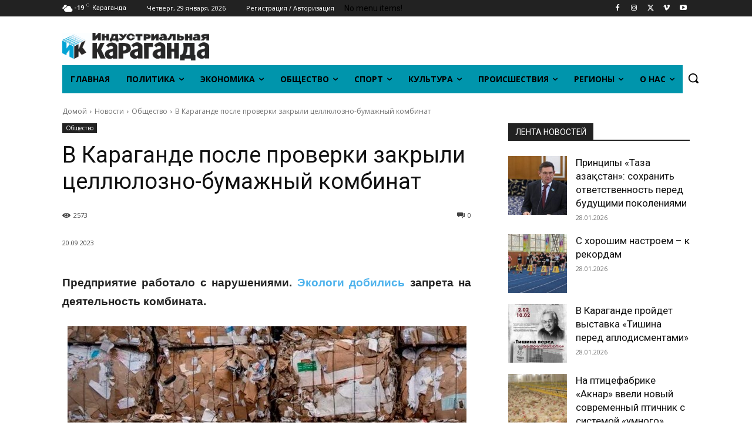

--- FILE ---
content_type: text/html; charset=UTF-8
request_url: https://inkaraganda.kz/novosti/obshhestvo/v-karagande-posle-proverki-zakryli-celljulozno-bumazhnyj-kombinat/
body_size: 55094
content:
<!doctype html >
<!--[if IE 8]>    <html class="ie8" lang="en"> <![endif]-->
<!--[if IE 9]>    <html class="ie9" lang="en"> <![endif]-->
<!--[if gt IE 8]><!--> <html lang="ru-RU"> <!--<![endif]-->
<head>
<title>В Караганде после проверки закрыли целлюлозно-бумажный комбинат - Индустриальная Караганда</title>
<meta charset="UTF-8" />
<meta name="viewport" content="width=device-width, initial-scale=1.0">
<link rel="pingback" href="https://inkaraganda.kz/xmlrpc.php" />
<meta name='robots' content='index, follow, max-image-preview:large, max-snippet:-1, max-video-preview:-1' />
<link rel="icon" type="image/png" href="https://inkaraganda.kz/wp-content/uploads/2023/01/whatsapp-image-2023-01-05-at-11.20.24-e1672899161583.jpeg">
<!-- This site is optimized with the Yoast SEO plugin v26.8 - https://yoast.com/product/yoast-seo-wordpress/ -->
<link rel="canonical" href="https://inkaraganda.kz/novosti/obshhestvo/v-karagande-posle-proverki-zakryli-celljulozno-bumazhnyj-kombinat/" />
<meta property="og:locale" content="ru_RU" />
<meta property="og:type" content="article" />
<meta property="og:title" content="В Караганде после проверки закрыли целлюлозно-бумажный комбинат - Индустриальная Караганда" />
<meta property="og:description" content="Предприятие работало с нарушениями. Экологи добились запрета на деятельность комбината. Иллюстративное фото: 2gis.kz В департамент экологии Карагандинской области 15 мая текущего года поступила жалоба от жительницы города. Женщина сообщила о нарушениях на предприятии, специализирующемся на производстве картона из 100% первичных волокон древесной целлюлозы и с добавлением переработанной макулатуры. В ходе внеплановой проверки выяснилось, что на [&hellip;]" />
<meta property="og:url" content="https://inkaraganda.kz/novosti/obshhestvo/v-karagande-posle-proverki-zakryli-celljulozno-bumazhnyj-kombinat/" />
<meta property="og:site_name" content="Индустриальная Караганда" />
<meta property="article:publisher" content="https://www.facebook.com/inkaraganda/" />
<meta property="article:published_time" content="2023-09-20T09:56:55+00:00" />
<meta property="og:image" content="https://inkaraganda.kz/wp-content/uploads/2023/09/common-e1695203475358.jpg" />
<meta property="og:image:width" content="679" />
<meta property="og:image:height" content="682" />
<meta property="og:image:type" content="image/jpeg" />
<meta name="author" content="Verba" />
<meta name="twitter:card" content="summary_large_image" />
<meta name="twitter:label1" content="Написано автором" />
<meta name="twitter:data1" content="Verba" />
<meta name="twitter:label2" content="Примерное время для чтения" />
<meta name="twitter:data2" content="1 минута" />
<script type="application/ld+json" class="yoast-schema-graph">{"@context":"https://schema.org","@graph":[{"@type":"Article","@id":"https://inkaraganda.kz/novosti/obshhestvo/v-karagande-posle-proverki-zakryli-celljulozno-bumazhnyj-kombinat/#article","isPartOf":{"@id":"https://inkaraganda.kz/novosti/obshhestvo/v-karagande-posle-proverki-zakryli-celljulozno-bumazhnyj-kombinat/"},"author":{"name":"Verba","@id":"https://inkaraganda.kz/#/schema/person/b2e012376c16232cd8e94dd270012555"},"headline":"В Караганде после проверки закрыли целлюлозно-бумажный комбинат","datePublished":"2023-09-20T09:56:55+00:00","mainEntityOfPage":{"@id":"https://inkaraganda.kz/novosti/obshhestvo/v-karagande-posle-proverki-zakryli-celljulozno-bumazhnyj-kombinat/"},"wordCount":145,"commentCount":0,"publisher":{"@id":"https://inkaraganda.kz/#organization"},"image":{"@id":"https://inkaraganda.kz/novosti/obshhestvo/v-karagande-posle-proverki-zakryli-celljulozno-bumazhnyj-kombinat/#primaryimage"},"thumbnailUrl":"https://inkaraganda.kz/wp-content/uploads/2023/09/common-e1695203475358.jpg","keywords":["департамент экологии Карагандинской области","караганда","Целлюлозно-бумажный комбинат"],"articleSection":["Общество"],"inLanguage":"ru-RU","potentialAction":[{"@type":"CommentAction","name":"Comment","target":["https://inkaraganda.kz/novosti/obshhestvo/v-karagande-posle-proverki-zakryli-celljulozno-bumazhnyj-kombinat/#respond"]}]},{"@type":"WebPage","@id":"https://inkaraganda.kz/novosti/obshhestvo/v-karagande-posle-proverki-zakryli-celljulozno-bumazhnyj-kombinat/","url":"https://inkaraganda.kz/novosti/obshhestvo/v-karagande-posle-proverki-zakryli-celljulozno-bumazhnyj-kombinat/","name":"В Караганде после проверки закрыли целлюлозно-бумажный комбинат - Индустриальная Караганда","isPartOf":{"@id":"https://inkaraganda.kz/#website"},"primaryImageOfPage":{"@id":"https://inkaraganda.kz/novosti/obshhestvo/v-karagande-posle-proverki-zakryli-celljulozno-bumazhnyj-kombinat/#primaryimage"},"image":{"@id":"https://inkaraganda.kz/novosti/obshhestvo/v-karagande-posle-proverki-zakryli-celljulozno-bumazhnyj-kombinat/#primaryimage"},"thumbnailUrl":"https://inkaraganda.kz/wp-content/uploads/2023/09/common-e1695203475358.jpg","datePublished":"2023-09-20T09:56:55+00:00","breadcrumb":{"@id":"https://inkaraganda.kz/novosti/obshhestvo/v-karagande-posle-proverki-zakryli-celljulozno-bumazhnyj-kombinat/#breadcrumb"},"inLanguage":"ru-RU","potentialAction":[{"@type":"ReadAction","target":["https://inkaraganda.kz/novosti/obshhestvo/v-karagande-posle-proverki-zakryli-celljulozno-bumazhnyj-kombinat/"]}]},{"@type":"ImageObject","inLanguage":"ru-RU","@id":"https://inkaraganda.kz/novosti/obshhestvo/v-karagande-posle-proverki-zakryli-celljulozno-bumazhnyj-kombinat/#primaryimage","url":"https://inkaraganda.kz/wp-content/uploads/2023/09/common-e1695203475358.jpg","contentUrl":"https://inkaraganda.kz/wp-content/uploads/2023/09/common-e1695203475358.jpg","width":679,"height":682},{"@type":"BreadcrumbList","@id":"https://inkaraganda.kz/novosti/obshhestvo/v-karagande-posle-proverki-zakryli-celljulozno-bumazhnyj-kombinat/#breadcrumb","itemListElement":[{"@type":"ListItem","position":1,"name":"Главная страница","item":"https://inkaraganda.kz/"},{"@type":"ListItem","position":2,"name":"департамент экологии Карагандинской области","item":"https://inkaraganda.kz/tag/departament-jekologii-karagandinskoj-oblasti/"},{"@type":"ListItem","position":3,"name":"В Караганде после проверки закрыли целлюлозно-бумажный комбинат"}]},{"@type":"WebSite","@id":"https://inkaraganda.kz/#website","url":"https://inkaraganda.kz/","name":"Индустриальная Караганда","description":"Inkaraganda - Областная информационная газета Караганды","publisher":{"@id":"https://inkaraganda.kz/#organization"},"potentialAction":[{"@type":"SearchAction","target":{"@type":"EntryPoint","urlTemplate":"https://inkaraganda.kz/?s={search_term_string}"},"query-input":{"@type":"PropertyValueSpecification","valueRequired":true,"valueName":"search_term_string"}}],"inLanguage":"ru-RU"},{"@type":"Organization","@id":"https://inkaraganda.kz/#organization","name":"Индустриальная Караганда","url":"https://inkaraganda.kz/","logo":{"@type":"ImageObject","inLanguage":"ru-RU","@id":"https://inkaraganda.kz/#/schema/logo/image/","url":"https://inkaraganda.kz/wp-content/uploads/2021/08/logo-544x80-1.png","contentUrl":"https://inkaraganda.kz/wp-content/uploads/2021/08/logo-544x80-1.png","width":544,"height":80,"caption":"Индустриальная Караганда"},"image":{"@id":"https://inkaraganda.kz/#/schema/logo/image/"},"sameAs":["https://www.facebook.com/inkaraganda/","https://www.instagram.com/inkaraganda.kz/","https://t.me/inkaragandakz","https://vk.com/public71384258"]},{"@type":"Person","@id":"https://inkaraganda.kz/#/schema/person/b2e012376c16232cd8e94dd270012555","name":"Verba","image":{"@type":"ImageObject","inLanguage":"ru-RU","@id":"https://inkaraganda.kz/#/schema/person/image/","url":"https://secure.gravatar.com/avatar/902e4d85ab2cb2ec33c2e327edb086b8b8d3c752b759e28ed3f5a1b43b9e6742?s=96&d=mm&r=g","contentUrl":"https://secure.gravatar.com/avatar/902e4d85ab2cb2ec33c2e327edb086b8b8d3c752b759e28ed3f5a1b43b9e6742?s=96&d=mm&r=g","caption":"Verba"},"url":"https://inkaraganda.kz/author/verba/"}]}</script>
<!-- / Yoast SEO plugin. -->
<link rel='dns-prefetch' href='//fonts.googleapis.com' />
<link rel="alternate" type="application/rss+xml" title="Индустриальная Караганда &raquo; Лента" href="https://inkaraganda.kz/feed/" />
<link rel="alternate" type="application/rss+xml" title="Индустриальная Караганда &raquo; Лента комментариев" href="https://inkaraganda.kz/comments/feed/" />
<link rel="alternate" type="application/rss+xml" title="Индустриальная Караганда &raquo; Лента комментариев к &laquo;В Караганде после проверки закрыли целлюлозно-бумажный комбинат&raquo;" href="https://inkaraganda.kz/novosti/obshhestvo/v-karagande-posle-proverki-zakryli-celljulozno-bumazhnyj-kombinat/feed/" />
<link rel="alternate" title="oEmbed (JSON)" type="application/json+oembed" href="https://inkaraganda.kz/wp-json/oembed/1.0/embed?url=https%3A%2F%2Finkaraganda.kz%2Fnovosti%2Fobshhestvo%2Fv-karagande-posle-proverki-zakryli-celljulozno-bumazhnyj-kombinat%2F" />
<link rel="alternate" title="oEmbed (XML)" type="text/xml+oembed" href="https://inkaraganda.kz/wp-json/oembed/1.0/embed?url=https%3A%2F%2Finkaraganda.kz%2Fnovosti%2Fobshhestvo%2Fv-karagande-posle-proverki-zakryli-celljulozno-bumazhnyj-kombinat%2F&#038;format=xml" />
<style id='wp-img-auto-sizes-contain-inline-css' type='text/css'>
img:is([sizes=auto i],[sizes^="auto," i]){contain-intrinsic-size:3000px 1500px}
/*# sourceURL=wp-img-auto-sizes-contain-inline-css */
</style>
<!-- <link rel='stylesheet' id='wp-block-library-css' href='https://inkaraganda.kz/wp-includes/css/dist/block-library/style.min.css?ver=6.9' type='text/css' media='all' /> -->
<link rel="stylesheet" type="text/css" href="//inkaraganda.kz/wp-content/cache/wpfc-minified/31dom2if/2l0kd.css" media="all"/>
<style id='global-styles-inline-css' type='text/css'>
:root{--wp--preset--aspect-ratio--square: 1;--wp--preset--aspect-ratio--4-3: 4/3;--wp--preset--aspect-ratio--3-4: 3/4;--wp--preset--aspect-ratio--3-2: 3/2;--wp--preset--aspect-ratio--2-3: 2/3;--wp--preset--aspect-ratio--16-9: 16/9;--wp--preset--aspect-ratio--9-16: 9/16;--wp--preset--color--black: #000000;--wp--preset--color--cyan-bluish-gray: #abb8c3;--wp--preset--color--white: #ffffff;--wp--preset--color--pale-pink: #f78da7;--wp--preset--color--vivid-red: #cf2e2e;--wp--preset--color--luminous-vivid-orange: #ff6900;--wp--preset--color--luminous-vivid-amber: #fcb900;--wp--preset--color--light-green-cyan: #7bdcb5;--wp--preset--color--vivid-green-cyan: #00d084;--wp--preset--color--pale-cyan-blue: #8ed1fc;--wp--preset--color--vivid-cyan-blue: #0693e3;--wp--preset--color--vivid-purple: #9b51e0;--wp--preset--gradient--vivid-cyan-blue-to-vivid-purple: linear-gradient(135deg,rgb(6,147,227) 0%,rgb(155,81,224) 100%);--wp--preset--gradient--light-green-cyan-to-vivid-green-cyan: linear-gradient(135deg,rgb(122,220,180) 0%,rgb(0,208,130) 100%);--wp--preset--gradient--luminous-vivid-amber-to-luminous-vivid-orange: linear-gradient(135deg,rgb(252,185,0) 0%,rgb(255,105,0) 100%);--wp--preset--gradient--luminous-vivid-orange-to-vivid-red: linear-gradient(135deg,rgb(255,105,0) 0%,rgb(207,46,46) 100%);--wp--preset--gradient--very-light-gray-to-cyan-bluish-gray: linear-gradient(135deg,rgb(238,238,238) 0%,rgb(169,184,195) 100%);--wp--preset--gradient--cool-to-warm-spectrum: linear-gradient(135deg,rgb(74,234,220) 0%,rgb(151,120,209) 20%,rgb(207,42,186) 40%,rgb(238,44,130) 60%,rgb(251,105,98) 80%,rgb(254,248,76) 100%);--wp--preset--gradient--blush-light-purple: linear-gradient(135deg,rgb(255,206,236) 0%,rgb(152,150,240) 100%);--wp--preset--gradient--blush-bordeaux: linear-gradient(135deg,rgb(254,205,165) 0%,rgb(254,45,45) 50%,rgb(107,0,62) 100%);--wp--preset--gradient--luminous-dusk: linear-gradient(135deg,rgb(255,203,112) 0%,rgb(199,81,192) 50%,rgb(65,88,208) 100%);--wp--preset--gradient--pale-ocean: linear-gradient(135deg,rgb(255,245,203) 0%,rgb(182,227,212) 50%,rgb(51,167,181) 100%);--wp--preset--gradient--electric-grass: linear-gradient(135deg,rgb(202,248,128) 0%,rgb(113,206,126) 100%);--wp--preset--gradient--midnight: linear-gradient(135deg,rgb(2,3,129) 0%,rgb(40,116,252) 100%);--wp--preset--font-size--small: 11px;--wp--preset--font-size--medium: 20px;--wp--preset--font-size--large: 32px;--wp--preset--font-size--x-large: 42px;--wp--preset--font-size--regular: 15px;--wp--preset--font-size--larger: 50px;--wp--preset--spacing--20: 0.44rem;--wp--preset--spacing--30: 0.67rem;--wp--preset--spacing--40: 1rem;--wp--preset--spacing--50: 1.5rem;--wp--preset--spacing--60: 2.25rem;--wp--preset--spacing--70: 3.38rem;--wp--preset--spacing--80: 5.06rem;--wp--preset--shadow--natural: 6px 6px 9px rgba(0, 0, 0, 0.2);--wp--preset--shadow--deep: 12px 12px 50px rgba(0, 0, 0, 0.4);--wp--preset--shadow--sharp: 6px 6px 0px rgba(0, 0, 0, 0.2);--wp--preset--shadow--outlined: 6px 6px 0px -3px rgb(255, 255, 255), 6px 6px rgb(0, 0, 0);--wp--preset--shadow--crisp: 6px 6px 0px rgb(0, 0, 0);}:where(.is-layout-flex){gap: 0.5em;}:where(.is-layout-grid){gap: 0.5em;}body .is-layout-flex{display: flex;}.is-layout-flex{flex-wrap: wrap;align-items: center;}.is-layout-flex > :is(*, div){margin: 0;}body .is-layout-grid{display: grid;}.is-layout-grid > :is(*, div){margin: 0;}:where(.wp-block-columns.is-layout-flex){gap: 2em;}:where(.wp-block-columns.is-layout-grid){gap: 2em;}:where(.wp-block-post-template.is-layout-flex){gap: 1.25em;}:where(.wp-block-post-template.is-layout-grid){gap: 1.25em;}.has-black-color{color: var(--wp--preset--color--black) !important;}.has-cyan-bluish-gray-color{color: var(--wp--preset--color--cyan-bluish-gray) !important;}.has-white-color{color: var(--wp--preset--color--white) !important;}.has-pale-pink-color{color: var(--wp--preset--color--pale-pink) !important;}.has-vivid-red-color{color: var(--wp--preset--color--vivid-red) !important;}.has-luminous-vivid-orange-color{color: var(--wp--preset--color--luminous-vivid-orange) !important;}.has-luminous-vivid-amber-color{color: var(--wp--preset--color--luminous-vivid-amber) !important;}.has-light-green-cyan-color{color: var(--wp--preset--color--light-green-cyan) !important;}.has-vivid-green-cyan-color{color: var(--wp--preset--color--vivid-green-cyan) !important;}.has-pale-cyan-blue-color{color: var(--wp--preset--color--pale-cyan-blue) !important;}.has-vivid-cyan-blue-color{color: var(--wp--preset--color--vivid-cyan-blue) !important;}.has-vivid-purple-color{color: var(--wp--preset--color--vivid-purple) !important;}.has-black-background-color{background-color: var(--wp--preset--color--black) !important;}.has-cyan-bluish-gray-background-color{background-color: var(--wp--preset--color--cyan-bluish-gray) !important;}.has-white-background-color{background-color: var(--wp--preset--color--white) !important;}.has-pale-pink-background-color{background-color: var(--wp--preset--color--pale-pink) !important;}.has-vivid-red-background-color{background-color: var(--wp--preset--color--vivid-red) !important;}.has-luminous-vivid-orange-background-color{background-color: var(--wp--preset--color--luminous-vivid-orange) !important;}.has-luminous-vivid-amber-background-color{background-color: var(--wp--preset--color--luminous-vivid-amber) !important;}.has-light-green-cyan-background-color{background-color: var(--wp--preset--color--light-green-cyan) !important;}.has-vivid-green-cyan-background-color{background-color: var(--wp--preset--color--vivid-green-cyan) !important;}.has-pale-cyan-blue-background-color{background-color: var(--wp--preset--color--pale-cyan-blue) !important;}.has-vivid-cyan-blue-background-color{background-color: var(--wp--preset--color--vivid-cyan-blue) !important;}.has-vivid-purple-background-color{background-color: var(--wp--preset--color--vivid-purple) !important;}.has-black-border-color{border-color: var(--wp--preset--color--black) !important;}.has-cyan-bluish-gray-border-color{border-color: var(--wp--preset--color--cyan-bluish-gray) !important;}.has-white-border-color{border-color: var(--wp--preset--color--white) !important;}.has-pale-pink-border-color{border-color: var(--wp--preset--color--pale-pink) !important;}.has-vivid-red-border-color{border-color: var(--wp--preset--color--vivid-red) !important;}.has-luminous-vivid-orange-border-color{border-color: var(--wp--preset--color--luminous-vivid-orange) !important;}.has-luminous-vivid-amber-border-color{border-color: var(--wp--preset--color--luminous-vivid-amber) !important;}.has-light-green-cyan-border-color{border-color: var(--wp--preset--color--light-green-cyan) !important;}.has-vivid-green-cyan-border-color{border-color: var(--wp--preset--color--vivid-green-cyan) !important;}.has-pale-cyan-blue-border-color{border-color: var(--wp--preset--color--pale-cyan-blue) !important;}.has-vivid-cyan-blue-border-color{border-color: var(--wp--preset--color--vivid-cyan-blue) !important;}.has-vivid-purple-border-color{border-color: var(--wp--preset--color--vivid-purple) !important;}.has-vivid-cyan-blue-to-vivid-purple-gradient-background{background: var(--wp--preset--gradient--vivid-cyan-blue-to-vivid-purple) !important;}.has-light-green-cyan-to-vivid-green-cyan-gradient-background{background: var(--wp--preset--gradient--light-green-cyan-to-vivid-green-cyan) !important;}.has-luminous-vivid-amber-to-luminous-vivid-orange-gradient-background{background: var(--wp--preset--gradient--luminous-vivid-amber-to-luminous-vivid-orange) !important;}.has-luminous-vivid-orange-to-vivid-red-gradient-background{background: var(--wp--preset--gradient--luminous-vivid-orange-to-vivid-red) !important;}.has-very-light-gray-to-cyan-bluish-gray-gradient-background{background: var(--wp--preset--gradient--very-light-gray-to-cyan-bluish-gray) !important;}.has-cool-to-warm-spectrum-gradient-background{background: var(--wp--preset--gradient--cool-to-warm-spectrum) !important;}.has-blush-light-purple-gradient-background{background: var(--wp--preset--gradient--blush-light-purple) !important;}.has-blush-bordeaux-gradient-background{background: var(--wp--preset--gradient--blush-bordeaux) !important;}.has-luminous-dusk-gradient-background{background: var(--wp--preset--gradient--luminous-dusk) !important;}.has-pale-ocean-gradient-background{background: var(--wp--preset--gradient--pale-ocean) !important;}.has-electric-grass-gradient-background{background: var(--wp--preset--gradient--electric-grass) !important;}.has-midnight-gradient-background{background: var(--wp--preset--gradient--midnight) !important;}.has-small-font-size{font-size: var(--wp--preset--font-size--small) !important;}.has-medium-font-size{font-size: var(--wp--preset--font-size--medium) !important;}.has-large-font-size{font-size: var(--wp--preset--font-size--large) !important;}.has-x-large-font-size{font-size: var(--wp--preset--font-size--x-large) !important;}
/*# sourceURL=global-styles-inline-css */
</style>
<style id='classic-theme-styles-inline-css' type='text/css'>
/*! This file is auto-generated */
.wp-block-button__link{color:#fff;background-color:#32373c;border-radius:9999px;box-shadow:none;text-decoration:none;padding:calc(.667em + 2px) calc(1.333em + 2px);font-size:1.125em}.wp-block-file__button{background:#32373c;color:#fff;text-decoration:none}
/*# sourceURL=/wp-includes/css/classic-themes.min.css */
</style>
<!-- <link rel='stylesheet' id='td-plugin-multi-purpose-css' href='https://inkaraganda.kz/wp-content/plugins/td-composer/td-multi-purpose/style.css?ver=72f925014dc5642945728092f057897e' type='text/css' media='all' /> -->
<link rel="stylesheet" type="text/css" href="//inkaraganda.kz/wp-content/cache/wpfc-minified/ee6flgfd/2l0kd.css" media="all"/>
<link rel='stylesheet' id='google-fonts-style-css' href='https://fonts.googleapis.com/css?family=Open+Sans%3A400%2C600%2C700%2C300%7CRoboto%3A400%2C600%2C700%2C300&#038;display=swap&#038;ver=12.6.6' type='text/css' media='all' />
<!-- <link rel='stylesheet' id='rt-team-css-css' href='https://inkaraganda.kz/wp-content/plugins/tlp-team/assets/css/tlpteam.css?ver=5.0.13' type='text/css' media='all' /> -->
<!-- <link rel='stylesheet' id='rt-team-sc-css' href='https://inkaraganda.kz/wp-content/uploads/tlp-team/team-sc.css?ver=1769169437' type='text/css' media='all' /> -->
<!-- <link rel='stylesheet' id='td-theme-css' href='https://inkaraganda.kz/wp-content/themes/Newspaper/style.css?ver=12.6.6' type='text/css' media='all' /> -->
<link rel="stylesheet" type="text/css" href="//inkaraganda.kz/wp-content/cache/wpfc-minified/2nar136a/2l0kd.css" media="all"/>
<style id='td-theme-inline-css' type='text/css'>
/* custom css - generated by TagDiv Composer */
@media (max-width: 767px) {
.td-header-desktop-wrap {
display: none;
}
}
@media (min-width: 767px) {
.td-header-mobile-wrap {
display: none;
}
}
/*# sourceURL=td-theme-inline-css */
</style>
<!-- <link rel='stylesheet' id='td-legacy-framework-front-style-css' href='https://inkaraganda.kz/wp-content/plugins/td-composer/legacy/Newspaper/assets/css/td_legacy_main.css?ver=72f925014dc5642945728092f057897e' type='text/css' media='all' /> -->
<!-- <link rel='stylesheet' id='td-standard-pack-framework-front-style-css' href='https://inkaraganda.kz/wp-content/plugins/td-standard-pack/Newspaper/assets/css/td_standard_pack_main.css?ver=8f2d47acef43f76b1dfa75a39c0fe3df' type='text/css' media='all' /> -->
<!-- <link rel='stylesheet' id='tdb_style_cloud_templates_front-css' href='https://inkaraganda.kz/wp-content/plugins/td-cloud-library/assets/css/tdb_main.css?ver=b379c96c54343541fd8742379a419361' type='text/css' media='all' /> -->
<link rel="stylesheet" type="text/css" href="//inkaraganda.kz/wp-content/cache/wpfc-minified/9ihz2u68/2l0kd.css" media="all"/>
<script src='//inkaraganda.kz/wp-content/cache/wpfc-minified/f4ill6ut/2l0kd.js' type="text/javascript"></script>
<!-- <script type="text/javascript" src="https://inkaraganda.kz/wp-includes/js/jquery/jquery.min.js?ver=3.7.1" id="jquery-core-js"></script> -->
<!-- <script type="text/javascript" src="https://inkaraganda.kz/wp-includes/js/jquery/jquery-migrate.min.js?ver=3.4.1" id="jquery-migrate-js"></script> -->
<link rel="https://api.w.org/" href="https://inkaraganda.kz/wp-json/" /><link rel="alternate" title="JSON" type="application/json" href="https://inkaraganda.kz/wp-json/wp/v2/posts/36982" /><link rel="EditURI" type="application/rsd+xml" title="RSD" href="https://inkaraganda.kz/xmlrpc.php?rsd" />
<meta name="generator" content="WordPress 6.9" />
<link rel='shortlink' href='https://inkaraganda.kz/?p=36982' />
<script>
function MyCopyText() {
var target_text = window.getSelection(),
add_text = '<br><br>При использовании материалов в СМИ ссылка на «Индустриальную Караганду» обязательна: ' + document.location.href,
out_text = target_text + add_text,
fake = document.createElement('div');
fake.style.position = 'absolute';
fake.style.left = '-99999px';
document.body.appendChild(fake);
fake.innerHTML = out_text;
target_text.selectAllChildren(fake);
window.setTimeout(function() {
document.body.removeChild(fake);
}, 100);
}
document.addEventListener('copy', MyCopyText);
</script>    <script>
window.tdb_global_vars = {"wpRestUrl":"https:\/\/inkaraganda.kz\/wp-json\/","permalinkStructure":"\/%category%\/%postname%\/"};
window.tdb_p_autoload_vars = {"isAjax":false,"isAdminBarShowing":false,"autoloadScrollPercent":20,"postAutoloadStatus":"off","origPostEditUrl":null};
</script>
<style id="tdb-global-colors">
/* custom css - generated by TagDiv Composer */
:root {--accent-color: #fff;}
</style>
<!-- JS generated by theme -->
<script type="text/javascript" id="td-generated-header-js">
var tdBlocksArray = []; //here we store all the items for the current page
// td_block class - each ajax block uses a object of this class for requests
function tdBlock() {
this.id = '';
this.block_type = 1; //block type id (1-234 etc)
this.atts = '';
this.td_column_number = '';
this.td_current_page = 1; //
this.post_count = 0; //from wp
this.found_posts = 0; //from wp
this.max_num_pages = 0; //from wp
this.td_filter_value = ''; //current live filter value
this.is_ajax_running = false;
this.td_user_action = ''; // load more or infinite loader (used by the animation)
this.header_color = '';
this.ajax_pagination_infinite_stop = ''; //show load more at page x
}
// td_js_generator - mini detector
( function () {
var htmlTag = document.getElementsByTagName("html")[0];
if ( navigator.userAgent.indexOf("MSIE 10.0") > -1 ) {
htmlTag.className += ' ie10';
}
if ( !!navigator.userAgent.match(/Trident.*rv\:11\./) ) {
htmlTag.className += ' ie11';
}
if ( navigator.userAgent.indexOf("Edge") > -1 ) {
htmlTag.className += ' ieEdge';
}
if ( /(iPad|iPhone|iPod)/g.test(navigator.userAgent) ) {
htmlTag.className += ' td-md-is-ios';
}
var user_agent = navigator.userAgent.toLowerCase();
if ( user_agent.indexOf("android") > -1 ) {
htmlTag.className += ' td-md-is-android';
}
if ( -1 !== navigator.userAgent.indexOf('Mac OS X')  ) {
htmlTag.className += ' td-md-is-os-x';
}
if ( /chrom(e|ium)/.test(navigator.userAgent.toLowerCase()) ) {
htmlTag.className += ' td-md-is-chrome';
}
if ( -1 !== navigator.userAgent.indexOf('Firefox') ) {
htmlTag.className += ' td-md-is-firefox';
}
if ( -1 !== navigator.userAgent.indexOf('Safari') && -1 === navigator.userAgent.indexOf('Chrome') ) {
htmlTag.className += ' td-md-is-safari';
}
if( -1 !== navigator.userAgent.indexOf('IEMobile') ){
htmlTag.className += ' td-md-is-iemobile';
}
})();
var tdLocalCache = {};
( function () {
"use strict";
tdLocalCache = {
data: {},
remove: function (resource_id) {
delete tdLocalCache.data[resource_id];
},
exist: function (resource_id) {
return tdLocalCache.data.hasOwnProperty(resource_id) && tdLocalCache.data[resource_id] !== null;
},
get: function (resource_id) {
return tdLocalCache.data[resource_id];
},
set: function (resource_id, cachedData) {
tdLocalCache.remove(resource_id);
tdLocalCache.data[resource_id] = cachedData;
}
};
})();
var td_viewport_interval_list=[{"limitBottom":767,"sidebarWidth":228},{"limitBottom":1018,"sidebarWidth":300},{"limitBottom":1140,"sidebarWidth":324}];
var td_animation_stack_effect="type0";
var tds_animation_stack=true;
var td_animation_stack_specific_selectors=".entry-thumb, img, .td-lazy-img";
var td_animation_stack_general_selectors=".td-animation-stack img, .td-animation-stack .entry-thumb, .post img, .td-animation-stack .td-lazy-img";
var tds_general_modal_image="yes";
var tds_general_modal_image_disable_mob="yes";
var tds_video_playing_one="enabled";
var tdc_is_installed="yes";
var td_ajax_url="https:\/\/inkaraganda.kz\/wp-admin\/admin-ajax.php?td_theme_name=Newspaper&v=12.6.6";
var td_get_template_directory_uri="https:\/\/inkaraganda.kz\/wp-content\/plugins\/td-composer\/legacy\/common";
var tds_snap_menu="";
var tds_logo_on_sticky="";
var tds_header_style="";
var td_please_wait="\u041f\u043e\u0436\u0430\u043b\u0443\u0439\u0441\u0442\u0430, \u043f\u043e\u0434\u043e\u0436\u0434\u0438\u0442\u0435...";
var td_email_user_pass_incorrect="\u041d\u0435\u0432\u0435\u0440\u043d\u043e\u0435 \u0438\u043c\u044f \u043f\u043e\u043b\u044c\u0437\u043e\u0432\u0430\u0442\u0435\u043b\u044f \u0438\u043b\u0438 \u043f\u0430\u0440\u043e\u043b\u044c!";
var td_email_user_incorrect="\u041d\u0435\u0432\u0435\u0440\u043d\u044b\u0439 \u0430\u0434\u0440\u0435\u0441 \u044d\u043b\u0435\u043a\u0442\u0440\u043e\u043d\u043d\u043e\u0439 \u043f\u043e\u0447\u0442\u044b \u0438\u043b\u0438 \u043f\u0430\u0440\u043e\u043b\u044c!";
var td_email_incorrect="\u041d\u0435\u0432\u0435\u0440\u043d\u044b\u0439 \u0430\u0434\u0440\u0435\u0441 \u044d\u043b\u0435\u043a\u0442\u0440\u043e\u043d\u043d\u043e\u0439 \u043f\u043e\u0447\u0442\u044b!";
var td_user_incorrect="Username incorrect!";
var td_email_user_empty="Email or username empty!";
var td_pass_empty="Pass empty!";
var td_pass_pattern_incorrect="Invalid Pass Pattern!";
var td_retype_pass_incorrect="Retyped Pass incorrect!";
var tds_more_articles_on_post_enable="";
var tds_more_articles_on_post_time_to_wait="";
var tds_more_articles_on_post_pages_distance_from_top=0;
var tds_captcha="";
var tds_theme_color_site_wide="#4db2ec";
var tds_smart_sidebar="enabled";
var tdThemeName="Newspaper";
var tdThemeNameWl="Newspaper";
var td_magnific_popup_translation_tPrev="\u041f\u0440\u0435\u0434\u044b\u0434\u0443\u0449\u0438\u0439 (\u041a\u043d\u043e\u043f\u043a\u0430 \u0432\u043b\u0435\u0432\u043e)";
var td_magnific_popup_translation_tNext="\u0421\u043b\u0435\u0434\u0443\u044e\u0449\u0438\u0439 (\u041a\u043d\u043e\u043f\u043a\u0430 \u0432\u043f\u0440\u0430\u0432\u043e)";
var td_magnific_popup_translation_tCounter="%curr% \u0438\u0437 %total%";
var td_magnific_popup_translation_ajax_tError="\u0421\u043e\u0434\u0435\u0440\u0436\u0438\u043c\u043e\u0435 %url% \u043d\u0435 \u043c\u043e\u0436\u0435\u0442 \u0431\u044b\u0442\u044c \u0437\u0430\u0433\u0440\u0443\u0436\u0435\u043d\u043e.";
var td_magnific_popup_translation_image_tError="\u0418\u0437\u043e\u0431\u0440\u0430\u0436\u0435\u043d\u0438\u0435 #%curr% \u043d\u0435 \u0443\u0434\u0430\u043b\u043e\u0441\u044c \u0437\u0430\u0433\u0440\u0443\u0437\u0438\u0442\u044c.";
var tdBlockNonce="022f4ce520";
var tdMobileMenu="enabled";
var tdMobileSearch="enabled";
var tdDateNamesI18n={"month_names":["\u042f\u043d\u0432\u0430\u0440\u044c","\u0424\u0435\u0432\u0440\u0430\u043b\u044c","\u041c\u0430\u0440\u0442","\u0410\u043f\u0440\u0435\u043b\u044c","\u041c\u0430\u0439","\u0418\u044e\u043d\u044c","\u0418\u044e\u043b\u044c","\u0410\u0432\u0433\u0443\u0441\u0442","\u0421\u0435\u043d\u0442\u044f\u0431\u0440\u044c","\u041e\u043a\u0442\u044f\u0431\u0440\u044c","\u041d\u043e\u044f\u0431\u0440\u044c","\u0414\u0435\u043a\u0430\u0431\u0440\u044c"],"month_names_short":["\u042f\u043d\u0432","\u0424\u0435\u0432","\u041c\u0430\u0440","\u0410\u043f\u0440","\u041c\u0430\u0439","\u0418\u044e\u043d","\u0418\u044e\u043b","\u0410\u0432\u0433","\u0421\u0435\u043d","\u041e\u043a\u0442","\u041d\u043e\u044f","\u0414\u0435\u043a"],"day_names":["\u0412\u043e\u0441\u043a\u0440\u0435\u0441\u0435\u043d\u044c\u0435","\u041f\u043e\u043d\u0435\u0434\u0435\u043b\u044c\u043d\u0438\u043a","\u0412\u0442\u043e\u0440\u043d\u0438\u043a","\u0421\u0440\u0435\u0434\u0430","\u0427\u0435\u0442\u0432\u0435\u0440\u0433","\u041f\u044f\u0442\u043d\u0438\u0446\u0430","\u0421\u0443\u0431\u0431\u043e\u0442\u0430"],"day_names_short":["\u0412\u0441","\u041f\u043d","\u0412\u0442","\u0421\u0440","\u0427\u0442","\u041f\u0442","\u0421\u0431"]};
var tdb_modal_confirm="\u0441\u043e\u0445\u0440\u0430\u043d\u044f\u0442\u044c";
var tdb_modal_cancel="\u043e\u0442\u043c\u0435\u043d\u0430";
var tdb_modal_confirm_alt="\u0434\u0430";
var tdb_modal_cancel_alt="\u043d\u0435\u0442";
var td_deploy_mode="deploy";
var td_ad_background_click_link="";
var td_ad_background_click_target="";
</script>
<!-- Header style compiled by theme -->
<style>
/* custom css - generated by TagDiv Composer */
.td_cl .td-container {
width: 100%;
}
@media (min-width: 768px) and (max-width: 1018px) {
.td_cl {
padding: 0 14px;
}
}
@media (max-width: 767px) {
.td_cl .td-container {
padding: 0;
}
}
@media (min-width: 1019px) and (max-width: 1140px) {
.td_cl.stretch_row_content_no_space {
padding-left: 20px;
padding-right: 20px;
}
}
@media (min-width: 1141px) {
.td_cl.stretch_row_content_no_space {
padding-left: 24px;
padding-right: 24px;
}
}
.td-scroll-up[data-style='style2'] .td-scroll-up-tooltip {
background-color: #ffffff;
}
.td-scroll-up[data-style='style2'] .td-scroll-up-tt-arrow,
.td-scroll-up[data-style='style2'] .td-scroll-up-arrow {
fill: #ffffff;
}
.td-scroll-up-progress-circle path {
stroke: #ffffff;
}
:root{--td_excl_label:'ЭКСКЛЮЗИВНЫЙ';--td_mobile_icons_color:#eaeaea;--td_mobile_gradient_one_mob:rgba(0,0,0,0.5);--td_mobile_gradient_two_mob:rgba(0,0,0,0.6);--td_mobile_text_active_color:#0a0404;--td_mobile_text_color:#aaaaaa;}.td-header-wrap .td-header-top-menu-full,
.td-header-wrap .top-header-menu .sub-menu,
.tdm-header-style-1.td-header-wrap .td-header-top-menu-full,
.tdm-header-style-1.td-header-wrap .top-header-menu .sub-menu,
.tdm-header-style-2.td-header-wrap .td-header-top-menu-full,
.tdm-header-style-2.td-header-wrap .top-header-menu .sub-menu,
.tdm-header-style-3.td-header-wrap .td-header-top-menu-full,
.tdm-header-style-3.td-header-wrap .top-header-menu .sub-menu {
background-color: #f9f9f9;
}
.td-header-style-8 .td-header-top-menu-full {
background-color: transparent;
}
.td-header-style-8 .td-header-top-menu-full .td-header-top-menu {
background-color: #f9f9f9;
padding-left: 15px;
padding-right: 15px;
}
.td-header-wrap .td-header-top-menu-full .td-header-top-menu,
.td-header-wrap .td-header-top-menu-full {
border-bottom: none;
}
.td-header-top-menu,
.td-header-top-menu a,
.td-header-wrap .td-header-top-menu-full .td-header-top-menu,
.td-header-wrap .td-header-top-menu-full a,
.td-header-style-8 .td-header-top-menu,
.td-header-style-8 .td-header-top-menu a,
.td-header-top-menu .td-drop-down-search .entry-title a {
color: #ffffff;
}
.td-header-wrap .td-header-menu-wrap-full,
.td-header-menu-wrap.td-affix,
.td-header-style-3 .td-header-main-menu,
.td-header-style-3 .td-affix .td-header-main-menu,
.td-header-style-4 .td-header-main-menu,
.td-header-style-4 .td-affix .td-header-main-menu,
.td-header-style-8 .td-header-menu-wrap.td-affix,
.td-header-style-8 .td-header-top-menu-full {
background-color: #0095ac;
}
.td-boxed-layout .td-header-style-3 .td-header-menu-wrap,
.td-boxed-layout .td-header-style-4 .td-header-menu-wrap,
.td-header-style-3 .td_stretch_content .td-header-menu-wrap,
.td-header-style-4 .td_stretch_content .td-header-menu-wrap {
background-color: #0095ac !important;
}
@media (min-width: 1019px) {
.td-header-style-1 .td-header-sp-recs,
.td-header-style-1 .td-header-sp-logo {
margin-bottom: 28px;
}
}
@media (min-width: 768px) and (max-width: 1018px) {
.td-header-style-1 .td-header-sp-recs,
.td-header-style-1 .td-header-sp-logo {
margin-bottom: 14px;
}
}
.td-header-style-7 .td-header-top-menu {
border-bottom: none;
}
.sf-menu > .current-menu-item > a:after,
.sf-menu > .current-menu-ancestor > a:after,
.sf-menu > .current-category-ancestor > a:after,
.sf-menu > li:hover > a:after,
.sf-menu > .sfHover > a:after,
.td_block_mega_menu .td-next-prev-wrap a:hover,
.td-mega-span .td-post-category:hover,
.td-header-wrap .black-menu .sf-menu > li > a:hover,
.td-header-wrap .black-menu .sf-menu > .current-menu-ancestor > a,
.td-header-wrap .black-menu .sf-menu > .sfHover > a,
.td-header-wrap .black-menu .sf-menu > .current-menu-item > a,
.td-header-wrap .black-menu .sf-menu > .current-menu-ancestor > a,
.td-header-wrap .black-menu .sf-menu > .current-category-ancestor > a,
.tdm-menu-active-style5 .tdm-header .td-header-menu-wrap .sf-menu > .current-menu-item > a,
.tdm-menu-active-style5 .tdm-header .td-header-menu-wrap .sf-menu > .current-menu-ancestor > a,
.tdm-menu-active-style5 .tdm-header .td-header-menu-wrap .sf-menu > .current-category-ancestor > a,
.tdm-menu-active-style5 .tdm-header .td-header-menu-wrap .sf-menu > li > a:hover,
.tdm-menu-active-style5 .tdm-header .td-header-menu-wrap .sf-menu > .sfHover > a {
background-color: #00acc6;
}
.td_block_mega_menu .td-next-prev-wrap a:hover,
.tdm-menu-active-style4 .tdm-header .sf-menu > .current-menu-item > a,
.tdm-menu-active-style4 .tdm-header .sf-menu > .current-menu-ancestor > a,
.tdm-menu-active-style4 .tdm-header .sf-menu > .current-category-ancestor > a,
.tdm-menu-active-style4 .tdm-header .sf-menu > li > a:hover,
.tdm-menu-active-style4 .tdm-header .sf-menu > .sfHover > a {
border-color: #00acc6;
}
.header-search-wrap .td-drop-down-search:before {
border-color: transparent transparent #00acc6 transparent;
}
.td_mega_menu_sub_cats .cur-sub-cat,
.td_mod_mega_menu:hover .entry-title a,
.td-theme-wrap .sf-menu ul .td-menu-item > a:hover,
.td-theme-wrap .sf-menu ul .sfHover > a,
.td-theme-wrap .sf-menu ul .current-menu-ancestor > a,
.td-theme-wrap .sf-menu ul .current-category-ancestor > a,
.td-theme-wrap .sf-menu ul .current-menu-item > a,
.tdm-menu-active-style3 .tdm-header.td-header-wrap .sf-menu > .current-menu-item > a,
.tdm-menu-active-style3 .tdm-header.td-header-wrap .sf-menu > .current-menu-ancestor > a,
.tdm-menu-active-style3 .tdm-header.td-header-wrap .sf-menu > .current-category-ancestor > a,
.tdm-menu-active-style3 .tdm-header.td-header-wrap .sf-menu > li > a:hover,
.tdm-menu-active-style3 .tdm-header.td-header-wrap .sf-menu > .sfHover > a {
color: #00acc6;
}
.td-header-wrap .td-header-menu-wrap .sf-menu > li > a,
.td-header-wrap .td-header-menu-social .td-social-icon-wrap a,
.td-header-style-4 .td-header-menu-social .td-social-icon-wrap i,
.td-header-style-5 .td-header-menu-social .td-social-icon-wrap i,
.td-header-style-6 .td-header-menu-social .td-social-icon-wrap i,
.td-header-style-12 .td-header-menu-social .td-social-icon-wrap i,
.td-header-wrap .header-search-wrap #td-header-search-button .td-icon-search {
color: #ffffff;
}
.td-header-wrap .td-header-menu-social + .td-search-wrapper #td-header-search-button:before {
background-color: #ffffff;
}
.td-theme-wrap .td-mega-menu ul,
.td-theme-wrap .td_mega_menu_sub_cats .cur-sub-cat,
.td-theme-wrap .td_mega_menu_sub_cats .cur-sub-cat:before {
background-color: #0694aa;
}
.td-theme-wrap .td-mega-span h3 a {
color: #ffffff;
}
.td-theme-wrap .td-mega-menu .td-next-prev-wrap a {
color: #ffffff;
}
.td-theme-wrap .td-mega-menu .td-next-prev-wrap a {
border-color: #ffffff;
}
.td-theme-wrap .td_mega_menu_sub_cats {
background-color: #048f99;
}
@media (min-width: 1141px) {
.td_stretch_content .td_block_mega_menu:before {
background-color: #048f99;
}
}
.td-theme-wrap .td_mega_menu_sub_cats a {
color: #ffffff;
}
.td-theme-wrap .sf-menu .td_mega_menu_sub_cats .cur-sub-cat,
.td-theme-wrap .td-mega-menu ul {
border-color: #0694aa;
}
.td-theme-wrap .td_mega_menu_sub_cats:after {
background-color: #0694aa;
}
.td-theme-wrap .td_mod_mega_menu:hover .entry-title a,
.td-theme-wrap .sf-menu .td_mega_menu_sub_cats .cur-sub-cat {
color: #fce8e8;
}
.td-theme-wrap .sf-menu .td-mega-menu .td-post-category:hover,
.td-theme-wrap .td-mega-menu .td-next-prev-wrap a:hover {
background-color: #fce8e8;
}
.td-theme-wrap .td-mega-menu .td-next-prev-wrap a:hover {
border-color: #fce8e8;
}
.td-theme-wrap .header-search-wrap .td-drop-down-search .btn:hover,
.td-theme-wrap .td-aj-search-results .td_module_wrap:hover .entry-title a,
.td-theme-wrap .header-search-wrap .result-msg a:hover {
color: #0a0202 !important;
}    
.td-theme-wrap .sf-menu .td-normal-menu .td-menu-item > a:hover,
.td-theme-wrap .sf-menu .td-normal-menu .sfHover > a,
.td-theme-wrap .sf-menu .td-normal-menu .current-menu-ancestor > a,
.td-theme-wrap .sf-menu .td-normal-menu .current-category-ancestor > a,
.td-theme-wrap .sf-menu .td-normal-menu .current-menu-item > a {
color: #0a0000;
}
.tdm-menu-btn1 .tds-button1:before,
.tdm-menu-btn1 .tds-button4 .tdm-button-b {
background-color: #ffffff;
}
.tdm-menu-btn1 .tds-button2:hover:before,
.tdm-menu-btn1 .tds-button6:hover:before{
border-color: #ffffff;
}
.tdm-menu-btn1 .tdm-btn-style:hover {
color: #ffffff;
}
.tdm-menu-btn1 .tds-button3:hover {
-webkit-box-shadow: 0 4px 26px #ffffff;
-moz-box-shadow: 0 4px 26px #ffffff;
box-shadow: 0 4px 26px #ffffff;
}
.tdm-menu-btn1 .tds-button7:hover .tdm-btn-border-top,
.tdm-menu-btn1 .tds-button7:hover .tdm-btn-border-bottom {
background-color: #ffffff;
}
.tdm-menu-btn1 .tds-button8:before {
background-color: #ffffff;
}
.tdm-menu-btn2 .tds-button1:before,
.tdm-menu-btn2 .tds-button4 .tdm-button-b {
background-color: #ffffff;
}
.tdm-menu-btn2 .tds-button2:hover:before,
.tdm-menu-btn2 .tds-button6:hover:before{
border-color: #ffffff;
}
.tdm-menu-btn2 .tdm-btn-style:hover {
color: #ffffff;
}
.tdm-menu-btn2 .tds-button3:hover {
-webkit-box-shadow: 0 4px 26px #ffffff;
-moz-box-shadow: 0 4px 26px #ffffff;
box-shadow: 0 4px 26px #ffffff;
}
.tdm-menu-btn2 .tds-button7:hover .tdm-btn-border-top,
.tdm-menu-btn2 .tds-button7:hover .tdm-btn-border-bottom {
background-color: #ffffff;
}
.tdm-menu-btn2 .tds-button8:before {
background-color: #ffffff;
}
.td_cl .td-container {
width: 100%;
}
@media (min-width: 768px) and (max-width: 1018px) {
.td_cl {
padding: 0 14px;
}
}
@media (max-width: 767px) {
.td_cl .td-container {
padding: 0;
}
}
@media (min-width: 1019px) and (max-width: 1140px) {
.td_cl.stretch_row_content_no_space {
padding-left: 20px;
padding-right: 20px;
}
}
@media (min-width: 1141px) {
.td_cl.stretch_row_content_no_space {
padding-left: 24px;
padding-right: 24px;
}
}
.td-scroll-up[data-style='style2'] .td-scroll-up-tooltip {
background-color: #ffffff;
}
.td-scroll-up[data-style='style2'] .td-scroll-up-tt-arrow,
.td-scroll-up[data-style='style2'] .td-scroll-up-arrow {
fill: #ffffff;
}
.td-scroll-up-progress-circle path {
stroke: #ffffff;
}
:root{--td_excl_label:'ЭКСКЛЮЗИВНЫЙ';--td_mobile_icons_color:#eaeaea;--td_mobile_gradient_one_mob:rgba(0,0,0,0.5);--td_mobile_gradient_two_mob:rgba(0,0,0,0.6);--td_mobile_text_active_color:#0a0404;--td_mobile_text_color:#aaaaaa;}.td-header-wrap .td-header-top-menu-full,
.td-header-wrap .top-header-menu .sub-menu,
.tdm-header-style-1.td-header-wrap .td-header-top-menu-full,
.tdm-header-style-1.td-header-wrap .top-header-menu .sub-menu,
.tdm-header-style-2.td-header-wrap .td-header-top-menu-full,
.tdm-header-style-2.td-header-wrap .top-header-menu .sub-menu,
.tdm-header-style-3.td-header-wrap .td-header-top-menu-full,
.tdm-header-style-3.td-header-wrap .top-header-menu .sub-menu {
background-color: #f9f9f9;
}
.td-header-style-8 .td-header-top-menu-full {
background-color: transparent;
}
.td-header-style-8 .td-header-top-menu-full .td-header-top-menu {
background-color: #f9f9f9;
padding-left: 15px;
padding-right: 15px;
}
.td-header-wrap .td-header-top-menu-full .td-header-top-menu,
.td-header-wrap .td-header-top-menu-full {
border-bottom: none;
}
.td-header-top-menu,
.td-header-top-menu a,
.td-header-wrap .td-header-top-menu-full .td-header-top-menu,
.td-header-wrap .td-header-top-menu-full a,
.td-header-style-8 .td-header-top-menu,
.td-header-style-8 .td-header-top-menu a,
.td-header-top-menu .td-drop-down-search .entry-title a {
color: #ffffff;
}
.td-header-wrap .td-header-menu-wrap-full,
.td-header-menu-wrap.td-affix,
.td-header-style-3 .td-header-main-menu,
.td-header-style-3 .td-affix .td-header-main-menu,
.td-header-style-4 .td-header-main-menu,
.td-header-style-4 .td-affix .td-header-main-menu,
.td-header-style-8 .td-header-menu-wrap.td-affix,
.td-header-style-8 .td-header-top-menu-full {
background-color: #0095ac;
}
.td-boxed-layout .td-header-style-3 .td-header-menu-wrap,
.td-boxed-layout .td-header-style-4 .td-header-menu-wrap,
.td-header-style-3 .td_stretch_content .td-header-menu-wrap,
.td-header-style-4 .td_stretch_content .td-header-menu-wrap {
background-color: #0095ac !important;
}
@media (min-width: 1019px) {
.td-header-style-1 .td-header-sp-recs,
.td-header-style-1 .td-header-sp-logo {
margin-bottom: 28px;
}
}
@media (min-width: 768px) and (max-width: 1018px) {
.td-header-style-1 .td-header-sp-recs,
.td-header-style-1 .td-header-sp-logo {
margin-bottom: 14px;
}
}
.td-header-style-7 .td-header-top-menu {
border-bottom: none;
}
.sf-menu > .current-menu-item > a:after,
.sf-menu > .current-menu-ancestor > a:after,
.sf-menu > .current-category-ancestor > a:after,
.sf-menu > li:hover > a:after,
.sf-menu > .sfHover > a:after,
.td_block_mega_menu .td-next-prev-wrap a:hover,
.td-mega-span .td-post-category:hover,
.td-header-wrap .black-menu .sf-menu > li > a:hover,
.td-header-wrap .black-menu .sf-menu > .current-menu-ancestor > a,
.td-header-wrap .black-menu .sf-menu > .sfHover > a,
.td-header-wrap .black-menu .sf-menu > .current-menu-item > a,
.td-header-wrap .black-menu .sf-menu > .current-menu-ancestor > a,
.td-header-wrap .black-menu .sf-menu > .current-category-ancestor > a,
.tdm-menu-active-style5 .tdm-header .td-header-menu-wrap .sf-menu > .current-menu-item > a,
.tdm-menu-active-style5 .tdm-header .td-header-menu-wrap .sf-menu > .current-menu-ancestor > a,
.tdm-menu-active-style5 .tdm-header .td-header-menu-wrap .sf-menu > .current-category-ancestor > a,
.tdm-menu-active-style5 .tdm-header .td-header-menu-wrap .sf-menu > li > a:hover,
.tdm-menu-active-style5 .tdm-header .td-header-menu-wrap .sf-menu > .sfHover > a {
background-color: #00acc6;
}
.td_block_mega_menu .td-next-prev-wrap a:hover,
.tdm-menu-active-style4 .tdm-header .sf-menu > .current-menu-item > a,
.tdm-menu-active-style4 .tdm-header .sf-menu > .current-menu-ancestor > a,
.tdm-menu-active-style4 .tdm-header .sf-menu > .current-category-ancestor > a,
.tdm-menu-active-style4 .tdm-header .sf-menu > li > a:hover,
.tdm-menu-active-style4 .tdm-header .sf-menu > .sfHover > a {
border-color: #00acc6;
}
.header-search-wrap .td-drop-down-search:before {
border-color: transparent transparent #00acc6 transparent;
}
.td_mega_menu_sub_cats .cur-sub-cat,
.td_mod_mega_menu:hover .entry-title a,
.td-theme-wrap .sf-menu ul .td-menu-item > a:hover,
.td-theme-wrap .sf-menu ul .sfHover > a,
.td-theme-wrap .sf-menu ul .current-menu-ancestor > a,
.td-theme-wrap .sf-menu ul .current-category-ancestor > a,
.td-theme-wrap .sf-menu ul .current-menu-item > a,
.tdm-menu-active-style3 .tdm-header.td-header-wrap .sf-menu > .current-menu-item > a,
.tdm-menu-active-style3 .tdm-header.td-header-wrap .sf-menu > .current-menu-ancestor > a,
.tdm-menu-active-style3 .tdm-header.td-header-wrap .sf-menu > .current-category-ancestor > a,
.tdm-menu-active-style3 .tdm-header.td-header-wrap .sf-menu > li > a:hover,
.tdm-menu-active-style3 .tdm-header.td-header-wrap .sf-menu > .sfHover > a {
color: #00acc6;
}
.td-header-wrap .td-header-menu-wrap .sf-menu > li > a,
.td-header-wrap .td-header-menu-social .td-social-icon-wrap a,
.td-header-style-4 .td-header-menu-social .td-social-icon-wrap i,
.td-header-style-5 .td-header-menu-social .td-social-icon-wrap i,
.td-header-style-6 .td-header-menu-social .td-social-icon-wrap i,
.td-header-style-12 .td-header-menu-social .td-social-icon-wrap i,
.td-header-wrap .header-search-wrap #td-header-search-button .td-icon-search {
color: #ffffff;
}
.td-header-wrap .td-header-menu-social + .td-search-wrapper #td-header-search-button:before {
background-color: #ffffff;
}
.td-theme-wrap .td-mega-menu ul,
.td-theme-wrap .td_mega_menu_sub_cats .cur-sub-cat,
.td-theme-wrap .td_mega_menu_sub_cats .cur-sub-cat:before {
background-color: #0694aa;
}
.td-theme-wrap .td-mega-span h3 a {
color: #ffffff;
}
.td-theme-wrap .td-mega-menu .td-next-prev-wrap a {
color: #ffffff;
}
.td-theme-wrap .td-mega-menu .td-next-prev-wrap a {
border-color: #ffffff;
}
.td-theme-wrap .td_mega_menu_sub_cats {
background-color: #048f99;
}
@media (min-width: 1141px) {
.td_stretch_content .td_block_mega_menu:before {
background-color: #048f99;
}
}
.td-theme-wrap .td_mega_menu_sub_cats a {
color: #ffffff;
}
.td-theme-wrap .sf-menu .td_mega_menu_sub_cats .cur-sub-cat,
.td-theme-wrap .td-mega-menu ul {
border-color: #0694aa;
}
.td-theme-wrap .td_mega_menu_sub_cats:after {
background-color: #0694aa;
}
.td-theme-wrap .td_mod_mega_menu:hover .entry-title a,
.td-theme-wrap .sf-menu .td_mega_menu_sub_cats .cur-sub-cat {
color: #fce8e8;
}
.td-theme-wrap .sf-menu .td-mega-menu .td-post-category:hover,
.td-theme-wrap .td-mega-menu .td-next-prev-wrap a:hover {
background-color: #fce8e8;
}
.td-theme-wrap .td-mega-menu .td-next-prev-wrap a:hover {
border-color: #fce8e8;
}
.td-theme-wrap .header-search-wrap .td-drop-down-search .btn:hover,
.td-theme-wrap .td-aj-search-results .td_module_wrap:hover .entry-title a,
.td-theme-wrap .header-search-wrap .result-msg a:hover {
color: #0a0202 !important;
}    
.td-theme-wrap .sf-menu .td-normal-menu .td-menu-item > a:hover,
.td-theme-wrap .sf-menu .td-normal-menu .sfHover > a,
.td-theme-wrap .sf-menu .td-normal-menu .current-menu-ancestor > a,
.td-theme-wrap .sf-menu .td-normal-menu .current-category-ancestor > a,
.td-theme-wrap .sf-menu .td-normal-menu .current-menu-item > a {
color: #0a0000;
}
.tdm-menu-btn1 .tds-button1:before,
.tdm-menu-btn1 .tds-button4 .tdm-button-b {
background-color: #ffffff;
}
.tdm-menu-btn1 .tds-button2:hover:before,
.tdm-menu-btn1 .tds-button6:hover:before{
border-color: #ffffff;
}
.tdm-menu-btn1 .tdm-btn-style:hover {
color: #ffffff;
}
.tdm-menu-btn1 .tds-button3:hover {
-webkit-box-shadow: 0 4px 26px #ffffff;
-moz-box-shadow: 0 4px 26px #ffffff;
box-shadow: 0 4px 26px #ffffff;
}
.tdm-menu-btn1 .tds-button7:hover .tdm-btn-border-top,
.tdm-menu-btn1 .tds-button7:hover .tdm-btn-border-bottom {
background-color: #ffffff;
}
.tdm-menu-btn1 .tds-button8:before {
background-color: #ffffff;
}
.tdm-menu-btn2 .tds-button1:before,
.tdm-menu-btn2 .tds-button4 .tdm-button-b {
background-color: #ffffff;
}
.tdm-menu-btn2 .tds-button2:hover:before,
.tdm-menu-btn2 .tds-button6:hover:before{
border-color: #ffffff;
}
.tdm-menu-btn2 .tdm-btn-style:hover {
color: #ffffff;
}
.tdm-menu-btn2 .tds-button3:hover {
-webkit-box-shadow: 0 4px 26px #ffffff;
-moz-box-shadow: 0 4px 26px #ffffff;
box-shadow: 0 4px 26px #ffffff;
}
.tdm-menu-btn2 .tds-button7:hover .tdm-btn-border-top,
.tdm-menu-btn2 .tds-button7:hover .tdm-btn-border-bottom {
background-color: #ffffff;
}
.tdm-menu-btn2 .tds-button8:before {
background-color: #ffffff;
}
</style>
<!-- Global site tag (gtag.js) - Google Analytics -->
<script async src="https://www.googletagmanager.com/gtag/js?id=UA-170096206-2"></script>
<script>
window.dataLayer = window.dataLayer || [];
function gtag(){dataLayer.push(arguments);}
gtag('js', new Date());
gtag('config', 'UA-170096206-2');
</script>
<link rel="icon" href="https://inkaraganda.kz/wp-content/uploads/2023/01/whatsapp-image-2023-01-05-at-11.20.24-e1672899161583-150x150.jpeg" sizes="32x32" />
<link rel="icon" href="https://inkaraganda.kz/wp-content/uploads/2023/01/whatsapp-image-2023-01-05-at-11.20.24-e1672899161583.jpeg" sizes="192x192" />
<link rel="apple-touch-icon" href="https://inkaraganda.kz/wp-content/uploads/2023/01/whatsapp-image-2023-01-05-at-11.20.24-e1672899161583.jpeg" />
<meta name="msapplication-TileImage" content="https://inkaraganda.kz/wp-content/uploads/2023/01/whatsapp-image-2023-01-05-at-11.20.24-e1672899161583.jpeg" />
<style type="text/css" id="wp-custom-css">
.page-id-177 .post-meta,
.page-id-177 .entry-meta {
display: none !important;
}		</style>
<!-- Button style compiled by theme -->
<style>
/* custom css - generated by TagDiv Composer */
</style>
<style id="tdw-css-placeholder">/* custom css - generated by TagDiv Composer */
.post-date,
.post-time,
.post-info,
.post-meta,
.post-views,
.post-coments,
.entry-meta,
.meta-info {
dispaly: none !important;
}
.no-download {
pointer-events: none;
user-select: none;
-webkit-user-select: none;
}
</style></head>
<body class="wp-singular post-template-default single single-post postid-36982 single-format-standard wp-theme-Newspaper td-standard-pack v-karagande-posle-proverki-zakryli-celljulozno-bumazhnyj-kombinat global-block-template-1 tdb_template_177 tdb-template  tdc-header-template  tdc-footer-template td-animation-stack-type0 td-full-layout" itemscope="itemscope" itemtype="https://schema.org/WebPage">
<div class="td-scroll-up" data-style="style2"><div class="td-scroll-up-tooltip"><span class="td-scroll-up-tt-txt">back to top</span><svg class="td-scroll-up-tt-arrow" xmlns="http://www.w3.org/2000/svg" width="19" height="5.339" viewBox="0 0 19 5.339"><path id="Path_1" data-name="Path 1" d="M57.778,5.982a8.963,8.963,0,0,0,1.97-.11,4.2,4.2,0,0,0,1.188-.478,8.966,8.966,0,0,0,1.5-1.286l1.156-1.116c1.359-1.3,2.038-1.956,2.81-2.19a3.358,3.358,0,0,1,2.076.041c.761.265,1.41.941,2.717,2.3l.741.772A9,9,0,0,0,73.46,5.332,4.2,4.2,0,0,0,74.7,5.86a9,9,0,0,0,2.079.122Z" transform="translate(76.778 5.997) rotate(180)" fill="%231a1a1a" fill-rule="evenodd"/></svg></div><svg class="td-scroll-up-arrow" xmlns="http://www.w3.org/2000/svg" data-name="Layer 1" viewBox="0 0 24 24"><path d="M17.71,11.29l-5-5a1,1,0,0,0-.33-.21,1,1,0,0,0-.76,0,1,1,0,0,0-.33.21l-5,5a1,1,0,0,0,1.42,1.42L11,9.41V17a1,1,0,0,0,2,0V9.41l3.29,3.3a1,1,0,0,0,1.42,0A1,1,0,0,0,17.71,11.29Z"/></svg><svg class="td-scroll-up-progress-circle" width="100%" height="100%" viewBox="-1 -1 102 102"><path d="M50,1 a49,49 0 0,1 0,98 a49,49 0 0,1 0,-98"/></svg></div>
<div class="td-menu-background" style="visibility:hidden"></div>
<div id="td-mobile-nav" style="visibility:hidden">
<div class="td-mobile-container">
<!-- mobile menu top section -->
<div class="td-menu-socials-wrap">
<!-- socials -->
<div class="td-menu-socials">
<span class="td-social-icon-wrap">
<a target="_blank" href="https://www.facebook.com/inkaraganda/" title="Facebook">
<i class="td-icon-font td-icon-facebook"></i>
<span style="display: none">Facebook</span>
</a>
</span>
<span class="td-social-icon-wrap">
<a target="_blank" href="https://www.instagram.com/inkaraganda.kz/" title="Instagram">
<i class="td-icon-font td-icon-instagram"></i>
<span style="display: none">Instagram</span>
</a>
</span>
<span class="td-social-icon-wrap">
<a target="_blank" href="https://web.telegram.org/k/#@inkaragandakz" title="Telegram">
<i class="td-icon-font td-icon-telegram"></i>
<span style="display: none">Telegram</span>
</a>
</span>
<span class="td-social-icon-wrap">
<a target="_blank" href="https://vk.com/club71384258" title="VKontakte">
<i class="td-icon-font td-icon-vk"></i>
<span style="display: none">VKontakte</span>
</a>
</span>            </div>
<!-- close button -->
<div class="td-mobile-close">
<span><i class="td-icon-close-mobile"></i></span>
</div>
</div>
<!-- login section -->
<!-- menu section -->
<div class="td-mobile-content">
<div class="menu-td-demo-header-menu-container"><ul id="menu-td-demo-header-menu-2" class="td-mobile-main-menu"><li class="menu-item menu-item-type-post_type menu-item-object-page menu-item-home menu-item-first menu-item-164"><a href="https://inkaraganda.kz/">Главная</a></li>
<li class="menu-item menu-item-type-custom menu-item-object-custom menu-item-190"><a href="?cat=34">Политика</a></li>
<li class="menu-item menu-item-type-custom menu-item-object-custom menu-item-191"><a href="?cat=33">Экономика</a></li>
<li class="menu-item menu-item-type-custom menu-item-object-custom menu-item-167"><a href="?cat=35">Общество</a></li>
<li class="menu-item menu-item-type-custom menu-item-object-custom menu-item-165"><a href="?cat=37">Спорт</a></li>
<li class="menu-item menu-item-type-custom menu-item-object-custom menu-item-194"><a href="?cat=38">Культура</a></li>
<li class="menu-item menu-item-type-custom menu-item-object-custom menu-item-195"><a href="/?cat=39">Происшествия</a></li>
<li class="menu-item menu-item-type-custom menu-item-object-custom menu-item-166"><a href="?cat=36">Регионы</a></li>
<li class="menu-item menu-item-type-custom menu-item-object-custom menu-item-has-children menu-item-168"><a href="/?page_id=521">О нас<i class="td-icon-menu-right td-element-after"></i></a>
<ul class="sub-menu">
<li class="menu-item menu-item-type-custom menu-item-object-custom menu-item-6587"><a href="https://inkaraganda.kz/comanda/nasha-komanda/">Наша команда</a></li>
<li class="menu-item menu-item-type-custom menu-item-object-custom menu-item-515"><a href="?page_id=517">Контакты</a></li>
<li class="menu-item menu-item-type-taxonomy menu-item-object-category menu-item-72841"><a href="https://inkaraganda.kz/category/kartogramma-korrupcii/">Картограмма коррупции</a></li>
<li class="menu-item menu-item-type-custom menu-item-object-custom menu-item-2840"><a href="https://inkaraganda.kz/ceny/prejskurant-cen/">Прейскурант цен</a></li>
</ul>
</li>
</ul></div>        </div>
</div>
<!-- register/login section -->
</div><div class="td-search-background" style="visibility:hidden"></div>
<div class="td-search-wrap-mob" style="visibility:hidden">
<div class="td-drop-down-search">
<form method="get" class="td-search-form" action="https://inkaraganda.kz/">
<!-- close button -->
<div class="td-search-close">
<span><i class="td-icon-close-mobile"></i></span>
</div>
<div role="search" class="td-search-input">
<span>Поиск</span>
<input id="td-header-search-mob" type="text" value="" name="s" autocomplete="off" />
</div>
</form>
<div id="td-aj-search-mob" class="td-ajax-search-flex"></div>
</div>
</div>
<div id="td-outer-wrap" class="td-theme-wrap">
<div class="td-header-template-wrap" style="position: relative">
<div class="td-header-mobile-wrap ">
<div id="tdi_1" class="tdc-zone"><div class="tdc_zone tdi_2  wpb_row td-pb-row tdc-element-style"  >
<style scoped>
/* custom css - generated by TagDiv Composer */
/* custom css - generated by TagDiv Composer */
.tdi_2{
min-height: 0;
}
/* phone */
@media (max-width: 767px){
.tdi_2:before{
content: '';
display: block;
width: 100vw;
height: 100%;
position: absolute;
left: 50%;
transform: translateX(-50%);
box-shadow:  0px 6px 8px 0px rgba(0, 0, 0, 0.08);
z-index: 20;
pointer-events: none;
}@media (max-width: 767px) {
.tdi_2:before {
width: 100%;
}
}
}
/* inline tdc_css att - generated by TagDiv Composer */
/* phone */
@media (max-width: 767px)
{
.tdi_2{
position:relative;
}
}
</style>
<div class="tdi_1_rand_style td-element-style" ><style>
/* custom css - generated by TagDiv Composer */
/* phone */
@media (max-width: 767px)
{
.tdi_1_rand_style{
background-color:#222222 !important;
}
}
</style></div><div id="tdi_3" class="tdc-row"><div class="vc_row tdi_4  wpb_row td-pb-row" >
<style scoped>
/* custom css - generated by TagDiv Composer */
/* custom css - generated by TagDiv Composer */
.tdi_4,
.tdi_4 .tdc-columns{
min-height: 0;
}.tdi_4,
.tdi_4 .tdc-columns{
display: block;
}.tdi_4 .tdc-columns{
width: 100%;
}.tdi_4:before,
.tdi_4:after{
display: table;
}
/* phone */
@media (max-width: 767px){
@media (min-width: 768px) {
.tdi_4 {
margin-left: -0px;
margin-right: -0px;
}
.tdi_4 .tdc-row-video-background-error,
.tdi_4 > .vc_column,
.tdi_4 > .tdc-columns > .vc_column {
padding-left: 0px;
padding-right: 0px;
}
}
}
/* inline tdc_css att - generated by TagDiv Composer */
/* phone */
@media (max-width: 767px)
{
.tdi_4{
border-color:#ffffff !important;
border-style:solid !important;
}
}
</style><div class="vc_column tdi_6  wpb_column vc_column_container tdc-column td-pb-span4">
<style scoped>
/* custom css - generated by TagDiv Composer */
/* custom css - generated by TagDiv Composer */
.tdi_6{
vertical-align: baseline;
}.tdi_6 > .wpb_wrapper,
.tdi_6 > .wpb_wrapper > .tdc-elements{
display: block;
}.tdi_6 > .wpb_wrapper > .tdc-elements{
width: 100%;
}.tdi_6 > .wpb_wrapper > .vc_row_inner{
width: auto;
}.tdi_6 > .wpb_wrapper{
width: auto;
height: auto;
}
/* phone */
@media (max-width: 767px){
.tdi_6{
vertical-align: middle;
}
}
/* inline tdc_css att - generated by TagDiv Composer */
/* phone */
@media (max-width: 767px)
{
.tdi_6{
width:20% !important;
display:inline-block !important;
}
}
</style><div class="wpb_wrapper" ><div class="td_block_wrap tdb_mobile_menu tdi_7 td-pb-border-top td_block_template_1 tdb-header-align"  data-td-block-uid="tdi_7" >
<style>
/* inline tdc_css att - generated by TagDiv Composer */
/* phone */
@media (max-width: 767px)
{
.tdi_7{
margin-top:2px !important;
margin-left:-13px !important;
}
}
</style>
<style>
/* custom css - generated by TagDiv Composer */
.tdb-header-align{
vertical-align: middle;
}.tdb_mobile_menu{
margin-bottom: 0;
clear: none;
}.tdb_mobile_menu a{
display: inline-block !important;
position: relative;
text-align: center;
color: var(--td_theme_color, #4db2ec);
}.tdb_mobile_menu a > span{
display: flex;
align-items: center;
justify-content: center;
}.tdb_mobile_menu svg{
height: auto;
}.tdb_mobile_menu svg,
.tdb_mobile_menu svg *{
fill: var(--td_theme_color, #4db2ec);
}#tdc-live-iframe .tdb_mobile_menu a{
pointer-events: none;
}.td-menu-mob-open-menu{
overflow: hidden;
}.td-menu-mob-open-menu #td-outer-wrap{
position: static;
}.tdi_7{
display: inline-block;
}.tdi_7 .tdb-mobile-menu-button i{
font-size: 22px;
width: 55px;
height: 55px;
line-height:  55px;
}.tdi_7 .tdb-mobile-menu-button svg{
width: 22px;
}.tdi_7 .tdb-mobile-menu-button .tdb-mobile-menu-icon-svg{
width: 55px;
height: 55px;
}.tdi_7 .tdb-mobile-menu-button{
color: #ffffff;
}.tdi_7 .tdb-mobile-menu-button svg,
.tdi_7 .tdb-mobile-menu-button svg *{
fill: #ffffff;
}
/* phone */
@media (max-width: 767px){
.tdi_7 .tdb-mobile-menu-button i{
font-size: 27px;
width: 54px;
height: 54px;
line-height:  54px;
}.tdi_7 .tdb-mobile-menu-button svg{
width: 27px;
}.tdi_7 .tdb-mobile-menu-button .tdb-mobile-menu-icon-svg{
width: 54px;
height: 54px;
}
}
</style><div class="tdb-block-inner td-fix-index"><span class="tdb-mobile-menu-button"><i class="tdb-mobile-menu-icon td-icon-mobile"></i></span></div></div> <!-- ./block --></div></div><div class="vc_column tdi_9  wpb_column vc_column_container tdc-column td-pb-span4">
<style scoped>
/* custom css - generated by TagDiv Composer */
/* custom css - generated by TagDiv Composer */
.tdi_9{
vertical-align: baseline;
}.tdi_9 > .wpb_wrapper,
.tdi_9 > .wpb_wrapper > .tdc-elements{
display: block;
}.tdi_9 > .wpb_wrapper > .tdc-elements{
width: 100%;
}.tdi_9 > .wpb_wrapper > .vc_row_inner{
width: auto;
}.tdi_9 > .wpb_wrapper{
width: auto;
height: auto;
}
/* phone */
@media (max-width: 767px){
.tdi_9{
vertical-align: middle;
}
}
/* inline tdc_css att - generated by TagDiv Composer */
/* phone */
@media (max-width: 767px)
{
.tdi_9{
width:60% !important;
display:inline-block !important;
}
}
</style><div class="wpb_wrapper" ><div class="td_block_wrap tdb_header_logo tdi_10 td-pb-border-top td_block_template_1 tdb-header-align"  data-td-block-uid="tdi_10" >
<style>
/* inline tdc_css att - generated by TagDiv Composer */
/* phone */
@media (max-width: 767px)
{
.tdi_10{
margin-top:-8px !important;
}
}
</style>
<style>
/* custom css - generated by TagDiv Composer */
.tdb_header_logo{
margin-bottom: 0;
clear: none;
}.tdb_header_logo .tdb-logo-a,
.tdb_header_logo h1{
display: flex;
pointer-events: auto;
align-items: flex-start;
}.tdb_header_logo h1{
margin: 0;
line-height: 0;
}.tdb_header_logo .tdb-logo-img-wrap img{
display: block;
}.tdb_header_logo .tdb-logo-svg-wrap + .tdb-logo-img-wrap{
display: none;
}.tdb_header_logo .tdb-logo-svg-wrap svg{
width: 50px;
display: block;
transition: fill .3s ease;
}.tdb_header_logo .tdb-logo-text-wrap{
display: flex;
}.tdb_header_logo .tdb-logo-text-title,
.tdb_header_logo .tdb-logo-text-tagline{
-webkit-transition: all 0.2s ease;
transition: all 0.2s ease;
}.tdb_header_logo .tdb-logo-text-title{
background-size: cover;
background-position: center center;
font-size: 75px;
font-family: serif;
line-height: 1.1;
color: #222;
white-space: nowrap;
}.tdb_header_logo .tdb-logo-text-tagline{
margin-top: 2px;
font-size: 12px;
font-family: serif;
letter-spacing: 1.8px;
line-height: 1;
color: #767676;
}.tdb_header_logo .tdb-logo-icon{
position: relative;
font-size: 46px;
color: #000;
}.tdb_header_logo .tdb-logo-icon-svg{
line-height: 0;
}.tdb_header_logo .tdb-logo-icon-svg svg{
width: 46px;
height: auto;
}.tdb_header_logo .tdb-logo-icon-svg svg,
.tdb_header_logo .tdb-logo-icon-svg svg *{
fill: #000;
}.tdi_10 .tdb-logo-a,
.tdi_10 h1{
flex-direction: row;
align-items: center;
justify-content: center;
}.tdi_10 .tdb-logo-svg-wrap{
display: block;
}.tdi_10 .tdb-logo-img-wrap{
display: none;
}.tdi_10 .tdb-logo-text-tagline{
margin-top: -3px;
margin-left: 0;
display: block;
}.tdi_10 .tdb-logo-text-title{
display: block;
color: #ffffff;
}.tdi_10 .tdb-logo-text-wrap{
flex-direction: column;
align-items: center;
}.tdi_10 .tdb-logo-icon{
top: 0px;
display: block;
}@media (max-width: 767px) {
.tdb_header_logo .tdb-logo-text-title {
font-size: 36px;
}
}@media (max-width: 767px) {
.tdb_header_logo .tdb-logo-text-tagline {
font-size: 11px;
}
}
/* portrait */
@media (min-width: 768px) and (max-width: 1018px){
.tdi_10 .tdb-logo-img{
max-width: 186px;
}.tdi_10 .tdb-logo-text-tagline{
margin-top: -2px;
margin-left: 0;
}
}
/* phone */
@media (max-width: 767px){
.tdi_10 .tdb-logo-svg-wrap + .tdb-logo-img-wrap{
display: none;
}.tdi_10 .tdb-logo-img{
max-width: 200px;
}.tdi_10 .tdb-logo-img-wrap{
display: block;
}
}
</style><div class="tdb-block-inner td-fix-index"><a class="tdb-logo-a" href="https://inkaraganda.kz/"><span class="tdb-logo-img-wrap"><img class="tdb-logo-img" src="https://inkaraganda.kz/wp-content/uploads/2025/01/logotip-industrialka22-2024.png" alt="Logo"  title=""  width="2443" height="461" /></span></a></div></div> <!-- ./block --></div></div><div class="vc_column tdi_12  wpb_column vc_column_container tdc-column td-pb-span4">
<style scoped>
/* custom css - generated by TagDiv Composer */
/* custom css - generated by TagDiv Composer */
.tdi_12{
vertical-align: baseline;
}.tdi_12 > .wpb_wrapper,
.tdi_12 > .wpb_wrapper > .tdc-elements{
display: block;
}.tdi_12 > .wpb_wrapper > .tdc-elements{
width: 100%;
}.tdi_12 > .wpb_wrapper > .vc_row_inner{
width: auto;
}.tdi_12 > .wpb_wrapper{
width: auto;
height: auto;
}
/* phone */
@media (max-width: 767px){
.tdi_12{
vertical-align: middle;
}
}
/* inline tdc_css att - generated by TagDiv Composer */
/* phone */
@media (max-width: 767px)
{
.tdi_12{
width:20% !important;
display:inline-block !important;
}
}
</style><div class="wpb_wrapper" ><div class="td_block_wrap tdb_mobile_search tdi_13 td-pb-border-top td_block_template_1 tdb-header-align"  data-td-block-uid="tdi_13" >
<style>
/* inline tdc_css att - generated by TagDiv Composer */
/* phone */
@media (max-width: 767px)
{
.tdi_13{
margin-right:-18px !important;
margin-bottom:0px !important;
}
}
</style>
<style>
/* custom css - generated by TagDiv Composer */
.tdb_mobile_search{
margin-bottom: 0;
clear: none;
}.tdb_mobile_search a{
display: inline-block !important;
position: relative;
text-align: center;
color: var(--td_theme_color, #4db2ec);
}.tdb_mobile_search a > span{
display: flex;
align-items: center;
justify-content: center;
}.tdb_mobile_search svg{
height: auto;
}.tdb_mobile_search svg,
.tdb_mobile_search svg *{
fill: var(--td_theme_color, #4db2ec);
}#tdc-live-iframe .tdb_mobile_search a{
pointer-events: none;
}.td-search-opened{
overflow: hidden;
}.td-search-opened #td-outer-wrap{
position: static;
}.td-search-opened .td-search-wrap-mob{
position: fixed;
height: calc(100% + 1px);
}.td-search-opened .td-drop-down-search{
height: calc(100% + 1px);
overflow-y: scroll;
overflow-x: hidden;
}.tdi_13{
display: inline-block;
float: right;
clear: none;
}.tdi_13 .tdb-header-search-button-mob i{
font-size: 22px;
width: 55px;
height: 55px;
line-height:  55px;
}.tdi_13 .tdb-header-search-button-mob svg{
width: 22px;
}.tdi_13 .tdb-header-search-button-mob .tdb-mobile-search-icon-svg{
width: 55px;
height: 55px;
display: flex;
justify-content: center;
}.tdi_13 .tdb-header-search-button-mob{
color: #ffffff;
}.tdi_13 .tdb-header-search-button-mob svg,
.tdi_13 .tdb-header-search-button-mob svg *{
fill: #ffffff;
}
</style><div class="tdb-block-inner td-fix-index"><span class="tdb-header-search-button-mob dropdown-toggle" data-toggle="dropdown"><span class="tdb-mobile-search-icon tdb-mobile-search-icon-svg" ><svg version="1.1" xmlns="http://www.w3.org/2000/svg" viewBox="0 0 1024 1024"><path d="M946.371 843.601l-125.379-125.44c43.643-65.925 65.495-142.1 65.475-218.040 0.051-101.069-38.676-202.588-115.835-279.706-77.117-77.148-178.606-115.948-279.644-115.886-101.079-0.061-202.557 38.738-279.665 115.876-77.169 77.128-115.937 178.627-115.907 279.716-0.031 101.069 38.728 202.588 115.907 279.665 77.117 77.117 178.616 115.825 279.665 115.804 75.94 0.020 152.136-21.862 218.061-65.495l125.348 125.46c30.915 30.904 81.029 30.904 111.954 0.020 30.915-30.935 30.915-81.029 0.020-111.974zM705.772 714.925c-59.443 59.341-136.899 88.842-214.784 88.924-77.896-0.082-155.341-29.583-214.784-88.924-59.443-59.484-88.975-136.919-89.037-214.804 0.061-77.885 29.604-155.372 89.037-214.825 59.464-59.443 136.878-88.945 214.784-89.016 77.865 0.082 155.3 29.583 214.784 89.016 59.361 59.464 88.914 136.919 88.945 214.825-0.041 77.885-29.583 155.361-88.945 214.804z"></path></svg></span></span></div></div> <!-- ./block --></div></div></div></div></div></div>                    </div>
<div class="td-header-desktop-wrap ">
<!-- LOGIN MODAL -->
<div id="login-form" class="white-popup-block mfp-hide mfp-with-anim td-login-modal-wrap">
<div class="td-login-wrap">
<a href="#" aria-label="Back" class="td-back-button"><i class="td-icon-modal-back"></i></a>
<div id="td-login-div" class="td-login-form-div td-display-block">
<div class="td-login-panel-title">войти в систему</div>
<div class="td-login-panel-descr">Добро пожаловать! Войдите в свою учётную запись</div>
<div class="td_display_err"></div>
<form id="loginForm" action="#" method="post">
<div class="td-login-inputs"><input class="td-login-input" autocomplete="username" type="text" name="login_email" id="login_email" value="" required><label for="login_email">Ваше имя пользователя</label></div>
<div class="td-login-inputs"><input class="td-login-input" autocomplete="current-password" type="password" name="login_pass" id="login_pass" value="" required><label for="login_pass">Ваш пароль</label></div>
<input type="button"  name="login_button" id="login_button" class="wpb_button btn td-login-button" value="авторизоваться">
</form>
<div class="td-login-info-text"><a href="#" id="forgot-pass-link">Забыли пароль? получить помощь</a></div>
</div>
<div id="td-forgot-pass-div" class="td-login-form-div td-display-none">
<div class="td-login-panel-title">восстановление пароля</div>
<div class="td-login-panel-descr">Восстановите свой пароль</div>
<div class="td_display_err"></div>
<form id="forgotpassForm" action="#" method="post">
<div class="td-login-inputs"><input class="td-login-input" type="text" name="forgot_email" id="forgot_email" value="" required><label for="forgot_email">Ваш адрес электронной почты</label></div>
<input type="button" name="forgot_button" id="forgot_button" class="wpb_button btn td-login-button" value="отправить мой пароль">
</form>
<div class="td-login-info-text">Пароль будет выслан Вам по электронной почте.</div>
</div>
</div>
</div>
<div id="tdi_14" class="tdc-zone"><div class="tdc_zone tdi_15  wpb_row td-pb-row tdc-element-style"  >
<style scoped>
/* custom css - generated by TagDiv Composer */
/* custom css - generated by TagDiv Composer */
.tdi_15{
min-height: 0;
}.tdi_15:before{
content: '';
display: block;
width: 100vw;
height: 100%;
position: absolute;
left: 50%;
transform: translateX(-50%);
box-shadow:  0px 6px 8px 0px #ffffff;
z-index: 20;
pointer-events: none;
}.td-header-desktop-wrap{
position: relative;
}@media (max-width: 767px) {
.tdi_15:before {
width: 100%;
}
}
/* inline tdc_css att - generated by TagDiv Composer */
.tdi_15{
border-color:#ffffff !important;
border-style:solid !important;
border-width:0 !important;
position:relative;
}
</style>
<div class="tdi_14_rand_style td-element-style" ><style>
/* custom css - generated by TagDiv Composer */
.tdi_14_rand_style{
background-color:#ffffff !important;
}
</style></div><div id="tdi_16" class="tdc-row stretch_row"><div class="vc_row tdi_17  wpb_row td-pb-row tdc-element-style" >
<style scoped>
/* custom css - generated by TagDiv Composer */
/* custom css - generated by TagDiv Composer */
.tdi_17,
.tdi_17 .tdc-columns{
min-height: 0;
}.tdi_17,
.tdi_17 .tdc-columns{
display: block;
}.tdi_17 .tdc-columns{
width: 100%;
}.tdi_17:before,
.tdi_17:after{
display: table;
}@media (min-width: 768px) {
.tdi_17 {
margin-left: -0px;
margin-right: -0px;
}
.tdi_17 .tdc-row-video-background-error,
.tdi_17 > .vc_column,
.tdi_17 > .tdc-columns > .vc_column {
padding-left: 0px;
padding-right: 0px;
}
}
/* inline tdc_css att - generated by TagDiv Composer */
.tdi_17{
position:relative;
}
.tdi_17 .td_block_wrap{ text-align:left }
</style>
<div class="tdi_16_rand_style td-element-style" ><style>
/* custom css - generated by TagDiv Composer */
.tdi_16_rand_style{
background-color:#222222 !important;
}
</style></div><div class="vc_column tdi_19  wpb_column vc_column_container tdc-column td-pb-span12">
<style scoped>
/* custom css - generated by TagDiv Composer */
/* custom css - generated by TagDiv Composer */
.tdi_19{
vertical-align: baseline;
}.tdi_19 > .wpb_wrapper,
.tdi_19 > .wpb_wrapper > .tdc-elements{
display: block;
}.tdi_19 > .wpb_wrapper > .tdc-elements{
width: 100%;
}.tdi_19 > .wpb_wrapper > .vc_row_inner{
width: auto;
}.tdi_19 > .wpb_wrapper{
width: auto;
height: auto;
}
/* inline tdc_css att - generated by TagDiv Composer */
.tdi_19{
border-color:#ffffff !important;
border-style:solid !important;
border-width:0 !important;
}
</style><div class="wpb_wrapper" ><div class="td_block_wrap tdb_header_weather tdi_20 td-pb-border-top td_block_template_1 tdb-header-align"  data-td-block-uid="tdi_20" >
<style>
/* inline tdc_css att - generated by TagDiv Composer */
.tdi_20{
margin-right:32px !important;
}
/* landscape */
@media (min-width: 1019px) and (max-width: 1140px)
{
.tdi_20{
margin-right:20px !important;
}
}
/* portrait */
@media (min-width: 768px) and (max-width: 1018px)
{
.tdi_20{
margin-right:20px !important;
}
}
</style>
<style>
/* custom css - generated by TagDiv Composer */
.tdb_header_weather{
margin-bottom: 0;
clear: none;
}.tdb_header_weather .tdb-block-inner{
display: flex;
align-items: baseline;
}.tdb_header_weather .td-icons{
align-self: center;
position: relative;
background: none;
margin-right: 2px;
font-size: 18px;
}.tdb_header_weather .td-icons:before{
display: block;
}.tdb_header_weather .tdb-weather-deg-wrap{
user-select: none;
margin-right: 6px;
}.tdb_header_weather .tdb-weather-deg{
font-size: 11px;
font-weight: 600;
}.tdb_header_weather .tdb-weather-unit{
position: relative;
top: -6px;
left: 1px;
font-size: 8px;
font-weight: 300;
}.tdb_header_weather .tdb-weather-city{
font-size: 11px;
font-weight: 500;
}.tdi_20{
display: inline-block;
}.tdi_20 .td-icons{
top: 0px;
color: #ffffff;
}.tdi_20 .tdb-weather-deg-wrap{
color: #ffffff;
}.tdi_20 .tdb-weather-city{
color: #ffffff;
line-height:28px !important;
}.tdi_20 .tdb-weather-deg{
line-height:28px !important;
}
</style><div class="tdb-block-inner td-fix-index"><!-- td weather source: cache -->        <i class="td-icons broken-clouds-n"></i>
<div class="tdb-weather-deg-wrap" data-block-uid="tdb_header_weather_uid">
<span class="tdb-weather-deg">-19</span>
<span class="tdb-weather-unit">C</span>
</div>
<div class="tdb-weather-city">Караганда</div>
</div></div> <!-- ./block --><div class="td_block_wrap tdb_header_date tdi_21 td-pb-border-top td_block_template_1 tdb-header-align"  data-td-block-uid="tdi_21" >
<style>
/* inline tdc_css att - generated by TagDiv Composer */
.tdi_21{
margin-right:32px !important;
}
/* landscape */
@media (min-width: 1019px) and (max-width: 1140px)
{
.tdi_21{
margin-right:20px !important;
}
}
/* portrait */
@media (min-width: 768px) and (max-width: 1018px)
{
.tdi_21{
margin-right:20px !important;
}
}
</style>
<style>
/* custom css - generated by TagDiv Composer */
.tdb_header_date{
margin-bottom: 0;
clear: none;
}.tdb_header_date .tdb-block-inner{
display: flex;
align-items: baseline;
}.tdb_header_date .tdb-head-date-txt{
font-family: var(--td_default_google_font_1, 'Open Sans', 'Open Sans Regular', sans-serif);
font-size: 11px;
line-height: 1;
color: #000;
}.tdi_21{
display: inline-block;
}.tdi_21 .tdb-head-date-txt{
color: #ffffff;
line-height:28px !important;
}
</style><div class="tdb-block-inner td-fix-index"><div class="tdb-head-date-txt">Четверг, 29 января, 2026</div></div></div> <!-- ./block -->
<script>
var tdb_login_sing_in_shortcode="on";
</script>
<div class="td_block_wrap tdb_header_user tdi_22 td-pb-border-top td_block_template_1 tdb-header-align"  data-td-block-uid="tdi_22" >
<style>
/* inline tdc_css att - generated by TagDiv Composer */
.tdi_22{
margin-right:14px !important;
}
</style>
<style>
/* custom css - generated by TagDiv Composer */
.tdb_header_user{
margin-bottom: 0;
clear: none;
}.tdb_header_user .tdb-block-inner{
display: flex;
align-items: center;
}.tdb_header_user .tdb-head-usr-item{
font-family: var(--td_default_google_font_1, 'Open Sans', 'Open Sans Regular', sans-serif);
font-size: 11px;
line-height: 1;
color: #000;
}.tdb_header_user .tdb-head-usr-item:hover{
color: var(--td_theme_color, #4db2ec);
}.tdb_header_user .tdb-head-usr-avatar{
position: relative;
width: 20px;
height: 0;
padding-bottom: 20px;
margin-right: 6px;
background-size: cover;
background-position: center center;
}.tdb_header_user .tdb-head-usr-name{
margin-right: 16px;
font-weight: 700;
}.tdb_header_user .tdb-head-usr-log{
display: flex;
align-items: center;
}.tdb_header_user .tdb-head-usr-log i{
font-size: 10px;
}.tdb_header_user .tdb-head-usr-log-icon{
position: relative;
}.tdb_header_user .tdb-head-usr-log-icon-svg{
line-height: 0;
}.tdb_header_user .tdb-head-usr-log-icon-svg svg{
width: 10px;
height: auto;
}.tdi_22{
display: inline-block;
}.tdi_22 .tdb-head-usr-avatar{
width: 19px;
padding-bottom: 19px;
}.tdi_22 .tdb-head-usr-log .tdb-head-usr-log-icon{
margin-right: 2px;
top: 0px;
}.tdi_22 .tdb-head-usr-name{
color: #ffffff;
line-height:28px !important;
}.tdi_22 .tdb-head-usr-log{
color: #ffffff;
line-height:28px !important;
}.tdi_22 .tdb-head-usr-log-icon-svg svg,
.tdi_22 .tdb-head-usr-log-icon-svg svg *{
fill: #ffffff;
fill: #ffffff;
}.tdi_22 .tdb-head-usr-log i{
color: #ffffff;
}
</style><div class="tdb-block-inner td-fix-index"><a class="td-login-modal-js tdb-head-usr-item tdb-head-usr-log" href="#login-form" data-effect="mpf-td-login-effect"><span class="tdb-head-usr-log-txt">Регистрация / Авторизация</span></a></div></div> <!-- ./block --><div class="td_block_wrap tdb_mobile_horiz_menu tdi_23 td-pb-border-top td_block_template_1 tdb-header-align"  data-td-block-uid="tdi_23"  style=" z-index: 999;">
<style>
/* inline tdc_css att - generated by TagDiv Composer */
.tdi_23{
margin-bottom:0px !important;
}
/* portrait */
@media (min-width: 768px) and (max-width: 1018px)
{
.tdi_23{
display:none !important;
}
}
</style>
<style>
/* custom css - generated by TagDiv Composer */
.tdb_mobile_horiz_menu{
margin-bottom: 0;
clear: none;
}.tdb_mobile_horiz_menu.tdb-horiz-menu-singleline{
width: 100%;
}.tdb_mobile_horiz_menu.tdb-horiz-menu-singleline .tdb-horiz-menu{
display: block;
width: 100%;
overflow-x: auto;
overflow-y: hidden;
font-size: 0;
white-space: nowrap;
}.tdb_mobile_horiz_menu.tdb-horiz-menu-singleline .tdb-horiz-menu > li{
position: static;
display: inline-block;
float: none;
}.tdb_mobile_horiz_menu.tdb-horiz-menu-singleline .tdb-horiz-menu ul{
left: 0;
width: 100%;
z-index: -1;
}.tdb-horiz-menu{
display: table;
margin: 0;
}.tdb-horiz-menu,
.tdb-horiz-menu ul{
list-style-type: none;
}.tdb-horiz-menu ul,
.tdb-horiz-menu li{
line-height: 1;
}.tdb-horiz-menu li{
margin: 0;
font-family: var(--td_default_google_font_1, 'Open Sans', 'Open Sans Regular', sans-serif);
}.tdb-horiz-menu li.current-menu-item > a,
.tdb-horiz-menu li.current-menu-ancestor > a,
.tdb-horiz-menu li.current-category-ancestor > a,
.tdb-horiz-menu li.current-page-ancestor > a,
.tdb-horiz-menu li:hover > a,
.tdb-horiz-menu li.tdb-hover > a{
color: var(--td_theme_color, #4db2ec);
}.tdb-horiz-menu li.current-menu-item > a .tdb-sub-menu-icon-svg,
.tdb-horiz-menu li.current-menu-ancestor > a .tdb-sub-menu-icon-svg,
.tdb-horiz-menu li.current-category-ancestor > a .tdb-sub-menu-icon-svg,
.tdb-horiz-menu li.current-page-ancestor > a .tdb-sub-menu-icon-svg,
.tdb-horiz-menu li:hover > a .tdb-sub-menu-icon-svg,
.tdb-horiz-menu li.tdb-hover > a .tdb-sub-menu-icon-svg,
.tdb-horiz-menu li.current-menu-item > a .tdb-sub-menu-icon-svg *,
.tdb-horiz-menu li.current-menu-ancestor > a .tdb-sub-menu-icon-svg *,
.tdb-horiz-menu li.current-category-ancestor > a .tdb-sub-menu-icon-svg *,
.tdb-horiz-menu li.current-page-ancestor> a .tdb-sub-menu-icon-svg *,
.tdb-horiz-menu li:hover > a .tdb-sub-menu-icon-svg *,
.tdb-horiz-menu li.tdb-hover > a .tdb-sub-menu-icon-svg *{
fill: var(--td_theme_color, #4db2ec);
}.tdb-horiz-menu > li{
position: relative;
float: left;
font-size: 0;
}.tdb-horiz-menu > li:hover ul{
visibility: visible;
opacity: 1;
}.tdb-horiz-menu > li > a{
display: inline-block;
padding: 0 9px;
font-weight: 700;
font-size: 13px;
line-height: 41px;
vertical-align: middle;
-webkit-backface-visibility: hidden;
color: #000;
}.tdb-horiz-menu > li > a > .tdb-menu-item-text{
display: inline-block;
}.tdb-horiz-menu > li > a .tdb-sub-menu-icon{
margin: 0 0 0 6px;
}.tdb-horiz-menu > li > a .tdb-sub-menu-icon-svg svg{
position: relative;
top: -1px;
width: 13px;
}.tdb-horiz-menu > li .tdb-menu-sep{
position: relative;
}.tdb-horiz-menu > li:last-child .tdb-menu-sep{
display: none;
}.tdb-horiz-menu .tdb-sub-menu-icon-svg,
.tdb-horiz-menu .tdb-menu-sep-svg{
line-height: 0;
}.tdb-horiz-menu .tdb-sub-menu-icon-svg svg,
.tdb-horiz-menu .tdb-menu-sep-svg svg{
height: auto;
}.tdb-horiz-menu .tdb-sub-menu-icon-svg svg,
.tdb-horiz-menu .tdb-menu-sep-svg svg,
.tdb-horiz-menu .tdb-sub-menu-icon-svg svg *,
.tdb-horiz-menu .tdb-menu-sep-svg svg *{
fill: #000;
}.tdb-horiz-menu .tdb-sub-menu-icon{
vertical-align: middle;
position: relative;
top: 0;
padding-left: 0;
}.tdb-horiz-menu .tdb-menu-sep{
vertical-align: middle;
font-size: 12px;
}.tdb-horiz-menu .tdb-menu-sep-svg svg{
width: 12px;
}.tdb-horiz-menu ul{
position: absolute;
top: auto;
left: -7px;
padding: 8px 0;
background-color: #fff;
visibility: hidden;
opacity: 0;
}.tdb-horiz-menu ul li > a{
white-space: nowrap;
display: block;
padding: 5px 18px;
font-size: 11px;
line-height: 18px;
color: #111;
}.tdb-horiz-menu ul li > a .tdb-sub-menu-icon{
float: right;
font-size: 7px;
line-height: 20px;
}.tdb-horiz-menu ul li > a .tdb-sub-menu-icon-svg svg{
width: 7px;
}.tdc-dragged .tdb-horiz-menu ul{
visibility: hidden !important;
opacity: 0 !important;
-webkit-transition: all 0.3s ease;
transition: all 0.3s ease;
}.tdi_23{
display: inline-block;
}.tdi_23 .tdb-horiz-menu > li{
margin-right: 16px;
}.tdi_23 .tdb-horiz-menu > li:last-child{
margin-right: 0;
}.tdi_23 .tdb-horiz-menu > li > a{
padding: 0px;
color: #ffffff;
font-size:11px !important;line-height:28px !important;font-weight:400 !important;
}.tdi_23 .tdb-horiz-menu > li .tdb-menu-sep{
top: 0px;
}.tdi_23 .tdb-horiz-menu > li > a  .tdb-sub-menu-icon{
top: 0px;
}.tdi_23 .tdb-horiz-menu > li > a .tdb-sub-menu-icon-svg svg,
.tdi_23 .tdb-horiz-menu > li > a .tdb-sub-menu-icon-svg svg *{
fill: #ffffff;
}.tdi_23 .tdb-horiz-menu > li.current-menu-item > a,
.tdi_23 .tdb-horiz-menu > li.current-menu-ancestor > a,
.tdi_23 .tdb-horiz-menu > li.current-category-ancestor > a,
.tdi_23 .tdb-horiz-menu > li.current-page-ancestor > a,
.tdi_23 .tdb-horiz-menu > li:hover > a{
color: #4db2ec;
}.tdi_23 .tdb-horiz-menu > li.current-menu-item > a .tdb-sub-menu-icon-svg svg,
.tdi_23 .tdb-horiz-menu > li.current-menu-item > a .tdb-sub-menu-icon-svg svg *,
.tdi_23 .tdb-horiz-menu > li.current-menu-ancestor > a .tdb-sub-menu-icon-svg svg,
.tdi_23 .tdb-horiz-menu > li.current-menu-ancestor > a .tdb-sub-menu-icon-svg svg *,
.tdi_23 .tdb-horiz-menu > li.current-category-ancestor > a .tdb-sub-menu-icon-svg svg,
.tdi_23 .tdb-horiz-menu > li.current-category-ancestor > a .tdb-sub-menu-icon-svg svg *,
.tdi_23 .tdb-horiz-menu > li.current-page-ancestor > a .tdb-sub-menu-icon-svg svg,
.tdi_23 .tdb-horiz-menu > li.current-page-ancestor > a .tdb-sub-menu-icon-svg svg *,
.tdi_23 .tdb-horiz-menu > li:hover > a .tdb-sub-menu-icon-svg svg,
.tdi_23 .tdb-horiz-menu > li:hover > a .tdb-sub-menu-icon-svg svg *{
fill: #4db2ec;
}.tdi_23 .tdb-horiz-menu ul{
left: -18px;
box-shadow:  1px 1px 4px 0px rgba(0, 0, 0, 0.15);
}.tdi_23 .tdb-horiz-menu ul li > a{
line-height:1.2 !important;
}
</style><div id=tdi_23 class="td_block_inner td-fix-index">No menu items!</div></div><div class="tdm_block td_block_wrap tdm_block_socials tdi_24 tdm-content-horiz-left td-pb-border-top td_block_template_1"  data-td-block-uid="tdi_24" >
<style>
/* custom css - generated by TagDiv Composer */
.tdm_block.tdm_block_socials{
margin-bottom: 0;
}.tdm-social-wrapper{
*zoom: 1;
}.tdm-social-wrapper:before,
.tdm-social-wrapper:after{
display: table;
content: '';
line-height: 0;
}.tdm-social-wrapper:after{
clear: both;
}.tdm-social-item-wrap{
display: inline-block;
}.tdm-social-item{
position: relative;
display: inline-block;
vertical-align: middle;
-webkit-transition: all 0.2s;
transition: all 0.2s;
text-align: center;
-webkit-transform: translateZ(0);
transform: translateZ(0);
}.tdm-social-item i{
font-size: 14px;
color: var(--td_theme_color, #4db2ec);
-webkit-transition: all 0.2s;
transition: all 0.2s;
}.tdm-social-text{
display: none;
margin-top: -1px;
vertical-align: middle;
font-size: 13px;
color: var(--td_theme_color, #4db2ec);
-webkit-transition: all 0.2s;
transition: all 0.2s;
}.tdm-social-item-wrap:hover i,
.tdm-social-item-wrap:hover .tdm-social-text{
color: #000;
}.tdm-social-item-wrap:last-child .tdm-social-text{
margin-right: 0 !important;
}.tdi_24{
float: right;
clear: none;
}
</style>
<style>
/* custom css - generated by TagDiv Composer */
.tdi_25 .tdm-social-item i{
font-size: 12px;
vertical-align: middle;
line-height: 22.8px;
}.tdi_25 .tdm-social-item i.td-icon-linkedin,
.tdi_25 .tdm-social-item i.td-icon-pinterest,
.tdi_25 .tdm-social-item i.td-icon-blogger,
.tdi_25 .tdm-social-item i.td-icon-vimeo{
font-size: 9.6px;
}.tdi_25 .tdm-social-item{
width: 22.8px;
height: 22.8px;
margin: 2.5px 5px 2.5px 0;
}.tdi_25 .tdm-social-item-wrap:last-child .tdm-social-item{
margin-right: 0 !important;
}.tdi_25 .tdm-social-item i,
.tds-team-member2 .tdi_25.tds-social1 .tdm-social-item i{
color: #ffffff;
}.tdi_25 .tdm-social-item-wrap:hover i,
.tds-team-member2 .tdi_25.tds-social1 .tdm-social-item:hover i{
color: #4db2ec;
}.tdi_25 .tdm-social-text{
display: none;
margin-left: 2px;
margin-right: 18px;
}
</style><div class="tdm-social-wrapper tds-social1 tdi_25"><div class="tdm-social-item-wrap"><a href="#"  title="Facebook" class="tdm-social-item"><i class="td-icon-font td-icon-facebook"></i><span style="display: none">Facebook</span></a></div><div class="tdm-social-item-wrap"><a href="#"  title="Instagram" class="tdm-social-item"><i class="td-icon-font td-icon-instagram"></i><span style="display: none">Instagram</span></a></div><div class="tdm-social-item-wrap"><a href="#"  title="Twitter" class="tdm-social-item"><i class="td-icon-font td-icon-twitter"></i><span style="display: none">Twitter</span></a></div><div class="tdm-social-item-wrap"><a href="#"  title="Vimeo" class="tdm-social-item"><i class="td-icon-font td-icon-vimeo"></i><span style="display: none">Vimeo</span></a></div><div class="tdm-social-item-wrap"><a href="#"  title="Youtube" class="tdm-social-item"><i class="td-icon-font td-icon-youtube"></i><span style="display: none">Youtube</span></a></div></div></div></div></div></div></div><div id="tdi_26" class="tdc-row"><div class="vc_row tdi_27  wpb_row td-pb-row" >
<style scoped>
/* custom css - generated by TagDiv Composer */
/* custom css - generated by TagDiv Composer */
.tdi_27,
.tdi_27 .tdc-columns{
min-height: 0;
}.tdi_27,
.tdi_27 .tdc-columns{
display: block;
}.tdi_27 .tdc-columns{
width: 100%;
}.tdi_27:before,
.tdi_27:after{
display: table;
}
</style><div class="vc_column tdi_29  wpb_column vc_column_container tdc-column td-pb-span12">
<style scoped>
/* custom css - generated by TagDiv Composer */
/* custom css - generated by TagDiv Composer */
.tdi_29{
vertical-align: baseline;
}.tdi_29 > .wpb_wrapper,
.tdi_29 > .wpb_wrapper > .tdc-elements{
display: block;
}.tdi_29 > .wpb_wrapper > .tdc-elements{
width: 100%;
}.tdi_29 > .wpb_wrapper > .vc_row_inner{
width: auto;
}.tdi_29 > .wpb_wrapper{
width: auto;
height: auto;
}
</style><div class="wpb_wrapper" ><div class="vc_row_inner tdi_31  vc_row vc_inner wpb_row td-pb-row tdc-row-content-vert-center" >
<style scoped>
/* custom css - generated by TagDiv Composer */
/* custom css - generated by TagDiv Composer */
.tdi_31{
position: relative !important;
top: 0;
transform: none;
-webkit-transform: none;
}.tdi_31,
.tdi_31 .tdc-inner-columns{
display: block;
}.tdi_31 .tdc-inner-columns{
width: 100%;
}@media (min-width: 768px) {
.tdi_31 {
margin-left: -0px;
margin-right: -0px;
}
.tdi_31 > .vc_column_inner,
.tdi_31 > .tdc-inner-columns > .vc_column_inner {
padding-left: 0px;
padding-right: 0px;
}
}@media (min-width: 767px) {
.tdi_31.tdc-row-content-vert-center,
.tdi_31.tdc-row-content-vert-center .tdc-inner-columns {
display: flex;
align-items: center;
flex: 1;
}
.tdi_31.tdc-row-content-vert-bottom,
.tdi_31.tdc-row-content-vert-bottom .tdc-inner-columns {
display: flex;
align-items: flex-end;
flex: 1;
}
.tdi_31.tdc-row-content-vert-center .td_block_wrap {
vertical-align: middle;
}
.tdi_31.tdc-row-content-vert-bottom .td_block_wrap {
vertical-align: bottom;
}
}
/* inline tdc_css att - generated by TagDiv Composer */
.tdi_31{
margin-bottom:0px !important;
padding-top:28px !important;
padding-bottom:9px !important;
border-color:#ffffff !important;
border-style:solid !important;
border-width:0 !important;
}
.tdi_31 .td_block_wrap{ text-align:left }
/* portrait */
@media (min-width: 768px) and (max-width: 1018px)
{
.tdi_31{
margin-bottom:-3px !important;
padding-top:9px !important;
padding-bottom:0px !important;
}
}
</style><div class="vc_column_inner tdi_33  wpb_column vc_column_container tdc-inner-column td-pb-span4">
<style scoped>
/* custom css - generated by TagDiv Composer */
/* custom css - generated by TagDiv Composer */
.tdi_33{
vertical-align: baseline;
}.tdi_33 .vc_column-inner > .wpb_wrapper,
.tdi_33 .vc_column-inner > .wpb_wrapper .tdc-elements{
display: block;
}.tdi_33 .vc_column-inner > .wpb_wrapper .tdc-elements{
width: 100%;
}
/* inline tdc_css att - generated by TagDiv Composer */
.tdi_33{
width:30% !important;
}
/* landscape */
@media (min-width: 1019px) and (max-width: 1140px)
{
.tdi_33{
width:24% !important;
}
}
/* portrait */
@media (min-width: 768px) and (max-width: 1018px)
{
.tdi_33{
width:calc(100% - 468px) !important;
}
}
</style><div class="vc_column-inner"><div class="wpb_wrapper" ><div class="td_block_wrap tdb_header_logo tdi_34 td-pb-border-top td_block_template_1 tdb-header-align"  data-td-block-uid="tdi_34" >
<style>
/* inline tdc_css att - generated by TagDiv Composer */
.tdi_34{
margin-top:0px !important;
margin-bottom:-1px !important;
}
</style>
<style>
/* custom css - generated by TagDiv Composer */
.tdi_34 .tdb-logo-a,
.tdi_34 h1{
flex-direction: row;
align-items: center;
justify-content: flex-start;
}.tdi_34 .tdb-logo-svg-wrap{
display: none;
}.tdi_34 .tdb-logo-svg-wrap + .tdb-logo-img-wrap{
display: block;
}.tdi_34 .tdb-logo-img{
max-width: 250px;
}.tdi_34 .tdb-logo-img-wrap{
display: block;
}.tdi_34 .tdb-logo-text-tagline{
margin-top: 2px;
margin-left: 0;
display: none;
}.tdi_34 .tdb-logo-text-title{
display: none;
}.tdi_34 .tdb-logo-text-wrap{
flex-direction: column;
align-items: flex-start;
}.tdi_34 .tdb-logo-icon{
top: 0px;
display: block;
}
/* portrait */
@media (min-width: 768px) and (max-width: 1018px){
.tdi_34 .tdb-logo-img{
max-width: 220px;
}
}
</style><div class="tdb-block-inner td-fix-index"><a class="tdb-logo-a" href="https://inkaraganda.kz/"><span class="tdb-logo-img-wrap"><img class="tdb-logo-img" src="https://inkaraganda.kz/wp-content/uploads/2025/01/logotip-industrialka-2024.jpg" alt="Logo"  title=""  width="2443" height="461" /></span></a></div></div> <!-- ./block --></div></div></div><div class="vc_column_inner tdi_36  wpb_column vc_column_container tdc-inner-column td-pb-span8">
<style scoped>
/* custom css - generated by TagDiv Composer */
/* custom css - generated by TagDiv Composer */
.tdi_36{
vertical-align: baseline;
}.tdi_36 .vc_column-inner > .wpb_wrapper,
.tdi_36 .vc_column-inner > .wpb_wrapper .tdc-elements{
display: block;
}.tdi_36 .vc_column-inner > .wpb_wrapper .tdc-elements{
width: 100%;
}
/* inline tdc_css att - generated by TagDiv Composer */
.tdi_36{
margin-bottom:0px !important;
width:70% !important;
}
/* landscape */
@media (min-width: 1019px) and (max-width: 1140px)
{
.tdi_36{
width:76% !important;
}
}
/* portrait */
@media (min-width: 768px) and (max-width: 1018px)
{
.tdi_36{
width:468px !important;
}
}
</style><div class="vc_column-inner"><div class="wpb_wrapper" ></div></div></div></div><div class="vc_row_inner tdi_38  vc_row vc_inner wpb_row td-pb-row" >
<style scoped>
/* custom css - generated by TagDiv Composer */
/* custom css - generated by TagDiv Composer */
.tdi_38{
position: relative !important;
top: 0;
transform: none;
-webkit-transform: none;
}.tdi_38,
.tdi_38 .tdc-inner-columns{
display: block;
}.tdi_38 .tdc-inner-columns{
width: 100%;
}
</style><div class="vc_column_inner tdi_40  wpb_column vc_column_container tdc-inner-column td-pb-span12">
<style scoped>
/* custom css - generated by TagDiv Composer */
/* custom css - generated by TagDiv Composer */
.tdi_40{
vertical-align: baseline;
}.tdi_40 .vc_column-inner > .wpb_wrapper,
.tdi_40 .vc_column-inner > .wpb_wrapper .tdc-elements{
display: block;
}.tdi_40 .vc_column-inner > .wpb_wrapper .tdc-elements{
width: 100%;
}
</style><div class="vc_column-inner"><div class="wpb_wrapper" ><div class="td_block_wrap tdb_header_menu tdi_41 tds_menu_active3 tds_menu_sub_active1 tdb-head-menu-inline tdb-mm-align-screen td-pb-border-top td_block_template_1 tdb-header-align"  data-td-block-uid="tdi_41"  style=" z-index: 999;">
<style>
/* inline tdc_css att - generated by TagDiv Composer */
.tdi_41{
position:relative;
}
</style>
<style>
/* custom css - generated by TagDiv Composer */
.tdb_header_menu{
margin-bottom: 0;
z-index: 999;
clear: none;
}.tdb_header_menu .tdb-main-sub-icon-fake,
.tdb_header_menu .tdb-sub-icon-fake{
display: none;
}.rtl .tdb_header_menu .tdb-menu{
display: flex;
}.tdb_header_menu .tdb-menu{
display: inline-block;
vertical-align: middle;
margin: 0;
}.tdb_header_menu .tdb-menu .tdb-mega-menu-inactive,
.tdb_header_menu .tdb-menu .tdb-menu-item-inactive{
pointer-events: none;
}.tdb_header_menu .tdb-menu .tdb-mega-menu-inactive > ul,
.tdb_header_menu .tdb-menu .tdb-menu-item-inactive > ul{
visibility: hidden;
opacity: 0;
}.tdb_header_menu .tdb-menu .sub-menu{
font-size: 14px;
position: absolute;
top: -999em;
background-color: #fff;
z-index: 99;
}.tdb_header_menu .tdb-menu .sub-menu > li{
list-style-type: none;
margin: 0;
font-family: var(--td_default_google_font_1, 'Open Sans', 'Open Sans Regular', sans-serif);
}.tdb_header_menu .tdb-menu > li{
float: left;
list-style-type: none;
margin: 0;
}.tdb_header_menu .tdb-menu > li > a{
position: relative;
display: inline-block;
padding: 0 14px;
font-weight: 700;
font-size: 14px;
line-height: 48px;
vertical-align: middle;
text-transform: uppercase;
-webkit-backface-visibility: hidden;
color: #000;
font-family: var(--td_default_google_font_1, 'Open Sans', 'Open Sans Regular', sans-serif);
}.tdb_header_menu .tdb-menu > li > a:after{
content: '';
position: absolute;
bottom: 0;
left: 0;
right: 0;
margin: 0 auto;
width: 0;
height: 3px;
background-color: var(--td_theme_color, #4db2ec);
-webkit-transform: translate3d(0, 0, 0);
transform: translate3d(0, 0, 0);
-webkit-transition: width 0.2s ease;
transition: width 0.2s ease;
}.tdb_header_menu .tdb-menu > li > a > .tdb-menu-item-text{
display: inline-block;
}.tdb_header_menu .tdb-menu > li > a .tdb-menu-item-text,
.tdb_header_menu .tdb-menu > li > a span{
vertical-align: middle;
float: left;
}.tdb_header_menu .tdb-menu > li > a .tdb-sub-menu-icon{
margin: 0 0 0 7px;
}.tdb_header_menu .tdb-menu > li > a .tdb-sub-menu-icon-svg{
float: none;
line-height: 0;
}.tdb_header_menu .tdb-menu > li > a .tdb-sub-menu-icon-svg svg{
width: 14px;
height: auto;
}.tdb_header_menu .tdb-menu > li > a .tdb-sub-menu-icon-svg svg,
.tdb_header_menu .tdb-menu > li > a .tdb-sub-menu-icon-svg svg *{
fill: #000;
}.tdb_header_menu .tdb-menu > li.current-menu-item > a:after,
.tdb_header_menu .tdb-menu > li.current-menu-ancestor > a:after,
.tdb_header_menu .tdb-menu > li.current-category-ancestor > a:after,
.tdb_header_menu .tdb-menu > li.current-page-ancestor > a:after,
.tdb_header_menu .tdb-menu > li:hover > a:after,
.tdb_header_menu .tdb-menu > li.tdb-hover > a:after{
width: 100%;
}.tdb_header_menu .tdb-menu > li:hover > ul,
.tdb_header_menu .tdb-menu > li.tdb-hover > ul{
top: auto;
display: block !important;
}.tdb_header_menu .tdb-menu > li.td-normal-menu > ul.sub-menu{
top: auto;
left: 0;
z-index: 99;
}.tdb_header_menu .tdb-menu > li .tdb-menu-sep{
position: relative;
vertical-align: middle;
font-size: 14px;
}.tdb_header_menu .tdb-menu > li .tdb-menu-sep-svg{
line-height: 0;
}.tdb_header_menu .tdb-menu > li .tdb-menu-sep-svg svg{
width: 14px;
height: auto;
}.tdb_header_menu .tdb-menu > li:last-child .tdb-menu-sep{
display: none;
}.tdb_header_menu .tdb-menu-item-text{
word-wrap: break-word;
}.tdb_header_menu .tdb-menu-item-text,
.tdb_header_menu .tdb-sub-menu-icon,
.tdb_header_menu .tdb-menu-more-subicon{
vertical-align: middle;
}.tdb_header_menu .tdb-sub-menu-icon,
.tdb_header_menu .tdb-menu-more-subicon{
position: relative;
top: 0;
padding-left: 0;
}.tdb_header_menu .tdb-normal-menu{
position: relative;
}.tdb_header_menu .tdb-normal-menu ul{
left: 0;
padding: 15px 0;
text-align: left;
}.tdb_header_menu .tdb-normal-menu ul ul{
margin-top: -15px;
}.tdb_header_menu .tdb-normal-menu ul .tdb-menu-item{
position: relative;
list-style-type: none;
}.tdb_header_menu .tdb-normal-menu ul .tdb-menu-item > a{
position: relative;
display: block;
padding: 7px 30px;
font-size: 12px;
line-height: 20px;
color: #111;
}.tdb_header_menu .tdb-normal-menu ul .tdb-menu-item > a .tdb-sub-menu-icon,
.tdb_header_menu .td-pulldown-filter-list .tdb-menu-item > a .tdb-sub-menu-icon{
position: absolute;
top: 50%;
-webkit-transform: translateY(-50%);
transform: translateY(-50%);
right: 0;
padding-right: inherit;
font-size: 7px;
line-height: 20px;
}.tdb_header_menu .tdb-normal-menu ul .tdb-menu-item > a .tdb-sub-menu-icon-svg,
.tdb_header_menu .td-pulldown-filter-list .tdb-menu-item > a .tdb-sub-menu-icon-svg{
line-height: 0;
}.tdb_header_menu .tdb-normal-menu ul .tdb-menu-item > a .tdb-sub-menu-icon-svg svg,
.tdb_header_menu .td-pulldown-filter-list .tdb-menu-item > a .tdb-sub-menu-icon-svg svg{
width: 7px;
height: auto;
}.tdb_header_menu .tdb-normal-menu ul .tdb-menu-item > a .tdb-sub-menu-icon-svg svg,
.tdb_header_menu .tdb-normal-menu ul .tdb-menu-item > a .tdb-sub-menu-icon-svg svg *,
.tdb_header_menu .td-pulldown-filter-list .tdb-menu-item > a .tdb-sub-menu-icon svg,
.tdb_header_menu .td-pulldown-filter-list .tdb-menu-item > a .tdb-sub-menu-icon svg *{
fill: #000;
}.tdb_header_menu .tdb-normal-menu ul .tdb-menu-item:hover > ul,
.tdb_header_menu .tdb-normal-menu ul .tdb-menu-item.tdb-hover > ul{
top: 0;
display: block !important;
}.tdb_header_menu .tdb-normal-menu ul .tdb-menu-item.current-menu-item > a,
.tdb_header_menu .tdb-normal-menu ul .tdb-menu-item.current-menu-ancestor > a,
.tdb_header_menu .tdb-normal-menu ul .tdb-menu-item.current-category-ancestor > a,
.tdb_header_menu .tdb-normal-menu ul .tdb-menu-item.current-page-ancestor > a,
.tdb_header_menu .tdb-normal-menu ul .tdb-menu-item.tdb-hover > a,
.tdb_header_menu .tdb-normal-menu ul .tdb-menu-item:hover > a{
color: var(--td_theme_color, #4db2ec);
}.tdb_header_menu .tdb-normal-menu > ul{
left: -15px;
}.tdb_header_menu.tdb-menu-sub-inline .tdb-normal-menu ul,
.tdb_header_menu.tdb-menu-sub-inline .td-pulldown-filter-list{
width: 100% !important;
}.tdb_header_menu.tdb-menu-sub-inline .tdb-normal-menu ul li,
.tdb_header_menu.tdb-menu-sub-inline .td-pulldown-filter-list li{
display: inline-block;
width: auto !important;
}.tdb_header_menu.tdb-menu-sub-inline .tdb-normal-menu,
.tdb_header_menu.tdb-menu-sub-inline .tdb-normal-menu .tdb-menu-item{
position: static;
}.tdb_header_menu.tdb-menu-sub-inline .tdb-normal-menu ul ul{
margin-top: 0 !important;
}.tdb_header_menu.tdb-menu-sub-inline .tdb-normal-menu > ul{
left: 0 !important;
}.tdb_header_menu.tdb-menu-sub-inline .tdb-normal-menu .tdb-menu-item > a .tdb-sub-menu-icon{
float: none;
line-height: 1;
}.tdb_header_menu.tdb-menu-sub-inline .tdb-normal-menu .tdb-menu-item:hover > ul,
.tdb_header_menu.tdb-menu-sub-inline .tdb-normal-menu .tdb-menu-item.tdb-hover > ul{
top: 100%;
}.tdb_header_menu.tdb-menu-sub-inline .tdb-menu-items-dropdown{
position: static;
}.tdb_header_menu.tdb-menu-sub-inline .td-pulldown-filter-list{
left: 0 !important;
}.tdb-menu .tdb-mega-menu .sub-menu{
-webkit-transition: opacity 0.3s ease;
transition: opacity 0.3s ease;
width: 1114px !important;
}.tdb-menu .tdb-mega-menu .sub-menu,
.tdb-menu .tdb-mega-menu .sub-menu > li{
position: absolute;
left: 50%;
-webkit-transform: translateX(-50%);
transform: translateX(-50%);
}.tdb-menu .tdb-mega-menu .sub-menu > li{
top: 0;
width: 100%;
max-width: 1114px !important;
height: auto;
background-color: #fff;
border: 1px solid #eaeaea;
overflow: hidden;
}.tdc-dragged .tdb-block-menu ul{
visibility: hidden !important;
opacity: 0 !important;
-webkit-transition: all 0.3s ease;
transition: all 0.3s ease;
}.tdb-mm-align-screen .tdb-menu .tdb-mega-menu .sub-menu{
-webkit-transform: translateX(0);
transform: translateX(0);
}.tdb-mm-align-parent .tdb-menu .tdb-mega-menu{
position: relative;
}.tdb-menu .tdb-mega-menu .tdc-row:not([class*='stretch_row_']),
.tdb-menu .tdb-mega-menu .tdc-row-composer:not([class*='stretch_row_']){
width: auto !important;
max-width: 1240px;
}.tdb-menu .tdb-mega-menu-page > .sub-menu > li .tdb-page-tpl-edit-btns{
position: absolute;
top: 0;
left: 0;
display: none;
flex-wrap: wrap;
gap: 0 4px;
}.tdb-menu .tdb-mega-menu-page > .sub-menu > li:hover .tdb-page-tpl-edit-btns{
display: flex;
}.tdb-menu .tdb-mega-menu-page > .sub-menu > li .tdb-page-tpl-edit-btn{
background-color: #000;
padding: 1px 8px 2px;
font-size: 11px;
color: #fff;
z-index: 100;
}.tdi_41{
display: inline-block;
}.tdi_41 .tdb-menu > li .tdb-menu-sep,
.tdi_41 .tdb-menu-items-dropdown .tdb-menu-sep{
top: -1px;
}.tdi_41 .tdb-menu > li > a .tdb-sub-menu-icon,
.tdi_41 .td-subcat-more .tdb-menu-more-subicon{
margin-left: 7px;
top: -1px;
}.tdi_41 .td-subcat-more .tdb-menu-more-icon{
top: 0px;
}.tdi_41 .tdb-normal-menu ul .tdb-menu-item > a .tdb-sub-menu-icon,
.tdi_41 .td-pulldown-filter-list .tdb-menu-item > a .tdb-sub-menu-icon{
right: 0;
margin-top: 1px;
}.tdi_41 .tdb-menu .tdb-normal-menu ul,
.tdi_41 .td-pulldown-filter-list,
.tdi_41 .td-pulldown-filter-list .sub-menu{
box-shadow:  1px 1px 4px 0px rgba(0, 0, 0, 0.15);
}.tdi_41:not(.tdb-mm-align-screen) .tdb-mega-menu .sub-menu,
.tdi_41 .tdb-mega-menu .sub-menu > li{
max-width: 1300px !important;
}.tdi_41 .tdb-mega-menu .tdb_header_mega_menu{
min-height: 345px;
}.tdi_41 .tdb-menu .tdb-mega-menu .sub-menu > li{
box-shadow:  0px 2px 6px 0px rgba(0, 0, 0, 0.1);
}@media (max-width: 1140px) {
.tdb-menu .tdb-mega-menu .sub-menu > li {
width: 100% !important;
}
}
/* landscape */
@media (min-width: 1019px) and (max-width: 1140px){
.tdi_41 .tdb-mega-menu .tdb_header_mega_menu{
min-height: 300px;
}
}
/* portrait */
@media (min-width: 768px) and (max-width: 1018px){
.tdi_41 .tdb-menu > li > a,
.tdi_41 .td-subcat-more{
padding: 0 12px;
}.tdi_41 .tdb-menu > li > a,
.tdi_41 .td-subcat-more,
.tdi_41 .td-subcat-more > .tdb-menu-item-text{
font-size:11px !important;line-height:48px !important;
}.tdi_41 .tdb-mega-menu .tdb_header_mega_menu{
min-height: 240px;
}.tdi_41 .tdb-mega-menu-page > .sub-menu > li{
padding: 14px;
}
}
</style>
<div class="tdi_41_rand_style td-element-style"><style>
.tdi_41_rand_style{
background-color:#0095ac !important;
}
</style></div>
<style>
/* custom css - generated by TagDiv Composer */
.tds_menu_active3 .tdb-menu > li > a:after{
opacity: 0;
-webkit-transition: opacity 0.2s ease;
transition: opacity 0.2s ease;
height: 100%;
z-index: -1;
}.tds_menu_active3 .tdb-menu > li.current-menu-item > a:after,
.tds_menu_active3 .tdb-menu > li.current-menu-ancestor > a:after,
.tds_menu_active3 .tdb-menu > li.current-category-ancestor > a:after,
.tds_menu_active3 .tdb-menu > li.current-page-ancestor > a:after,
.tds_menu_active3 .tdb-menu > li:hover > a:after,
.tds_menu_active3 .tdb-menu > li.tdb-hover > a:after{
opacity: 1;
}.tds_menu_active3 .tdb-menu-items-dropdown .td-subcat-more:after{
opacity: 0;
-webkit-transition: opacity 0.2s ease;
transition: opacity 0.2s ease;
height: 100%;
z-index: -1;
}.tds_menu_active3 .tdb-menu-items-dropdown:hover .td-subcat-more:after{
opacity: 1;
}
</style><div id=tdi_41 class="td_block_inner td-fix-index"><div class="tdb-main-sub-icon-fake"><i class="tdb-sub-menu-icon td-icon-down tdb-main-sub-menu-icon"></i></div><div class="tdb-sub-icon-fake"><i class="tdb-sub-menu-icon td-icon-right-arrow"></i></div><ul id="menu-td-demo-header-menu-3" class="tdb-block-menu tdb-menu tdb-menu-items-visible"><li class="menu-item menu-item-type-post_type menu-item-object-page menu-item-home menu-item-first tdb-menu-item-button tdb-menu-item tdb-normal-menu menu-item-164"><a href="https://inkaraganda.kz/"><div class="tdb-menu-item-text">Главная</div></a></li>
<li class="menu-item menu-item-type-custom menu-item-object-custom tdb-menu-item-button tdb-menu-item tdb-mega-menu tdb-mega-menu-inactive tdb-mega-menu-cat tdb-mega-menu-first menu-item-190"><a href="?cat=34"><div class="tdb-menu-item-text">Политика</div><i class="tdb-sub-menu-icon td-icon-down tdb-main-sub-menu-icon"></i></a>
<ul class="sub-menu">
<li class="menu-item-0"><div class="tdb-menu-item-text"><div class="tdb_header_mega_menu tdi_42 td-no-subcats td_with_ajax_pagination td-pb-border-top td_block_template_1"  data-td-block-uid="tdi_42" >
<style>
/* custom css - generated by TagDiv Composer */
.tdb_module_header{
width: 100%;
padding-bottom: 0;
}.tdb_module_header .td-module-container{
display: flex;
flex-direction: column;
position: relative;
}.tdb_module_header .td-module-container:before{
content: '';
position: absolute;
bottom: 0;
left: 0;
width: 100%;
height: 1px;
}.tdb_module_header .td-image-wrap{
display: block;
position: relative;
padding-bottom: 70%;
}.tdb_module_header .td-image-container{
position: relative;
width: 100%;
flex: 0 0 auto;
}.tdb_module_header .td-module-thumb{
margin-bottom: 0;
}.tdb_module_header .td-module-meta-info{
width: 100%;
margin-bottom: 0;
padding: 7px 0 0 0;
z-index: 1;
border: 0 solid #eaeaea;
min-height: 0;
}.tdb_module_header .entry-title{
margin: 0;
font-size: 13px;
font-weight: 500;
line-height: 18px;
}.tdb_module_header .td-post-author-name,
.tdb_module_header .td-post-date,
.tdb_module_header .td-module-comments{
vertical-align: text-top;
}.tdb_module_header .td-post-author-name,
.tdb_module_header .td-post-date{
top: 3px;
}.tdb_module_header .td-thumb-css{
width: 100%;
height: 100%;
position: absolute;
background-size: cover;
background-position: center center;
}.tdb_module_header .td-category-pos-image .td-post-category:not(.td-post-extra-category),
.tdb_module_header .td-post-vid-time{
position: absolute;
z-index: 2;
bottom: 0;
}.tdb_module_header .td-category-pos-image .td-post-category:not(.td-post-extra-category){
left: 0;
}.tdb_module_header .td-post-vid-time{
right: 0;
background-color: #000;
padding: 3px 6px 4px;
font-family: var(--td_default_google_font_1, 'Open Sans', 'Open Sans Regular', sans-serif);
font-size: 10px;
font-weight: 600;
line-height: 1;
color: #fff;
}.tdb_module_header .td-excerpt{
margin: 20px 0 0;
line-height: 21px;
}.tdb_module_header .td-read-more{
margin: 20px 0 0;
}.tdb_header_mega_menu{
display: flex;
overflow: visible;
}.tdb_header_mega_menu .block-mega-child-cats{
position: relative;
padding: 22px 0;
width: 200px;
max-height: none;
vertical-align: top;
text-align: left;
overflow: visible;
}.tdb_header_mega_menu .block-mega-child-cats:before{
content: '';
position: absolute;
top: 0;
right: 0;
width: 100vw;
height: 100%;
background-color: #fafafa;
z-index: -1;
}.tdb_header_mega_menu .block-mega-child-cats:after{
content: '';
position: absolute;
top: 0;
left: 0;
width: 100%;
height: 100%;
border-width: 0 1px 0 0;
border-style: solid;
border-color: #eaeaea;
}.tdb_header_mega_menu .block-mega-child-cats a{
display: block;
font-size: 13px;
font-weight: 600;
color: #333;
padding: 5px 22px;
position: relative;
vertical-align: middle;
border-width: 1px 0;
border-style: solid;
border-color: transparent;
z-index: 99;
}.tdb_header_mega_menu .block-mega-child-cats .cur-sub-cat{
background-color: #fff;
color: var(--td_theme_color, #4db2ec);
border-color: #eaeaea;
z-index: 99;
}.tdb_header_mega_menu .td-next-prev-wrap{
text-align: left;
}.tdb_header_mega_menu .td-next-prev-wrap a{
width: auto;
height: auto;
min-width: 25px;
min-height: 25px;
}.td-js-loaded .tdb_header_mega_menu .td-audio-player{
visibility: inherit;
}.tdb-mega-modules-wrap{
flex: 1;
padding: 22px;
display: flex;
flex-direction: column;
justify-content: space-between;
}.tdb-mega-modules-wrap .td_block_inner{
*zoom: 1;
}.tdb-mega-modules-wrap .td_block_inner:before,
.tdb-mega-modules-wrap .td_block_inner:after{
display: table;
content: '';
line-height: 0;
}.tdb-mega-modules-wrap .td_block_inner:after{
clear: both;
}.tdb_module_mm .td-author-photo{
display: inline-block;
}.tdb_module_mm .td-author-photo,
.tdb_module_mm .td-author-photo img{
vertical-align: middle;
}.tdb_module_mm .td-module-meta-info{
text-align: left;
}.tdi_42 .block-mega-child-cats{
padding: 16px 0;
text-align: right;
}.tdi_42 .block-mega-child-cats:after{
border-width: 0 1px 0 0;
}.tdi_42 .block-mega-child-cats a{
padding: 2px 22px;
border-width: 0 1px 0 0;
font-size:13px !important;
}.tdi_42 .block-mega-child-cats .cur-sub-cat{
border-width: 0 1px 0 0;
}.tdi_42:not(.td-no-subcats) .td_module_wrap{
width: 25%;
float: left;
}.td-md-is-safari .tdi_42:not(.td-no-subcats) .td_module_wrap{
margin-right: -1px;
}.tdi_42.td-no-subcats .td_module_wrap{
width: 25%;
float: left;
}.td-md-is-safari .tdi_42.td-no-subcats .td_module_wrap{
margin-right: -1px;
}.tdi_42 .td_module_wrap:nth-child(4n+1){
clear: both;
}.tdi_42 .td_module_wrap:nth-last-child(-n+4){
margin-bottom: 0;
padding-bottom: 0;
}.tdi_42 .td_module_wrap:nth-last-child(-n+4) .td-module-container:before{
display: none;
}.tdi_42 .td_module_wrap{
padding-left: 11px;
padding-right: 11px;
padding-bottom: 13px;
margin-bottom: 13px;
display: flex;
flex-direction: column;
}.tdi_42 .td_block_inner{
margin-left: -11px;
margin-right: -11px;
display: flex;
flex-wrap: wrap;
}.tdi_42 .td-module-container:before{
bottom: -13px;
border-color: #eaeaea;
}.tdi_42 .td-module-container{
border-color: #eaeaea;
flex-direction: column;
flex: 1;
flex-basis: auto;
}.tdi_42 .entry-thumb{
background-position: center 50%;
}.tdi_42 .td-image-container{
display: block; order: 0;
}.ie10 .tdi_42 .td-module-meta-info,
.ie11 .tdi_42 .td-module-meta-info{
flex: auto;
}.tdi_42 .td-post-vid-time{
display: block;
}.tdi_42 .entry-title{
margin: 3px 0;
font-size:15px !important;line-height:1.2 !important;
}.tdi_42 .td-excerpt{
column-count: 1;
column-gap: 48px;
display: none;
}.tdi_42 .td-audio-player{
font-size: 12px;
opacity: 1;
visibility: visible;
height: auto;
}.tdi_42 .td-module-meta-info{
border-color: #eaeaea;
}.tdi_42 .td-post-category:not(.td-post-extra-category){
display: inline-block;
}.tdi_42 .td-author-date{
display: inline;
}.tdi_42 .td-post-author-name{
display: none;
}.tdi_42 .entry-review-stars{
display: inline-block;
}.tdi_42 .td-icon-star,
.tdi_42 .td-icon-star-empty,
.tdi_42 .td-icon-star-half{
font-size: 15px;
}.tdi_42 .td-module-comments{
display: none;
}.tdi_42 .td-author-photo .avatar{
width: 20px;
height: 20px;
margin-right: 6px;
border-radius: 50%;
}.tdi_42:not(.td-no-subcats) .block-mega-child-cats:before{
background-color: #ffffff;
}.tdi_42 .td-module-title a{
box-shadow: inset 0 0 0 0 #000;
}html:not([class*='ie']) .tdi_42 .td-module-container:hover .entry-thumb:before{
opacity: 0;
}@media (min-width: 768px) {
.tdi_42 .td-module-title a {
transition: all 0.2s ease;
-webkit-transition: all 0.2s ease;
}
}
/* landscape */
@media (min-width: 1019px) and (max-width: 1140px){
.tdi_42 .block-mega-child-cats{
width: 160px;
}.tdi_42 .td_module_wrap{
padding-bottom: 13px !important;
margin-bottom: 13px !important;
clear: none !important;
padding-bottom: 13px;
margin-bottom: 13px;
}.tdi_42 .td_module_wrap:nth-last-child(-n+4){
margin-bottom: 0 !important;
padding-bottom: 0 !important;
}.tdi_42 .td_module_wrap .td-module-container:before{
display: block !important;
}.tdi_42 .td_module_wrap:nth-last-child(-n+4) .td-module-container:before{
display: none !important;
}.tdi_42 .td_module_wrap:nth-child(4n+1){
clear: both !important;
}.tdi_42 .td-module-container:before{
bottom: -13px;
}.tdi_42 .td-module-title a{
box-shadow: inset 0 0 0 0 #000;
}.tdi_42 .entry-title{
font-size:14px !important;
}@media (min-width: 768px) {
.tdi_42 .td-module-title a {
transition: all 0.2s ease;
-webkit-transition: all 0.2s ease;
}
}
}
/* portrait */
@media (min-width: 768px) and (max-width: 1018px){
.tdi_42 .tdb-mega-modules-wrap{
padding: 14px;
}.tdi_42 .block-mega-child-cats{
width: 140px;
padding: 14px 0;
}.tdi_42 .block-mega-child-cats a{
padding: 0 14px;
font-size:11px !important;
}.tdi_42 .td_module_wrap{
padding-bottom: 13px !important;
margin-bottom: 13px !important;
clear: none !important;
padding-left: 7px;
padding-right: 7px;
padding-bottom: 13px;
margin-bottom: 13px;
}.tdi_42 .td_module_wrap:nth-last-child(-n+4){
margin-bottom: 0 !important;
padding-bottom: 0 !important;
}.tdi_42 .td_module_wrap .td-module-container:before{
display: block !important;
}.tdi_42 .td_module_wrap:nth-last-child(-n+4) .td-module-container:before{
display: none !important;
}.tdi_42 .td_module_wrap:nth-child(4n+1){
clear: both !important;
}.tdi_42 .td_block_inner{
margin-left: -7px;
margin-right: -7px;
}.tdi_42 .td-module-container:before{
bottom: -13px;
}.tdi_42 .td-video-play-ico{
width: 24px;
height: 24px;
font-size: 24px;
}.tdi_42 .td-module-title a{
box-shadow: inset 0 0 0 0 #000;
}.tdi_42 .entry-title{
font-size:13px !important;
}@media (min-width: 768px) {
.tdi_42 .td-module-title a {
transition: all 0.2s ease;
-webkit-transition: all 0.2s ease;
}
}
}
/* phone */
@media (max-width: 767px){
.tdi_42 .td_module_wrap{
padding-bottom: 13px !important;
margin-bottom: 13px !important;
clear: none !important;
padding-bottom: 13px;
margin-bottom: 13px;
}.tdi_42 .td_module_wrap:nth-last-child(-n+4){
margin-bottom: 0 !important;
padding-bottom: 0 !important;
}.tdi_42 .td_module_wrap .td-module-container:before{
display: block !important;
}.tdi_42 .td_module_wrap:nth-last-child(-n+4) .td-module-container:before{
display: none !important;
}.tdi_42 .td_module_wrap:nth-child(4n+1){
clear: both !important;
}.tdi_42 .td-module-container:before{
bottom: -13px;
}.tdi_42 .td-module-title a{
box-shadow: inset 0 0 0 0 #000;
}@media (min-width: 768px) {
.tdi_42 .td-module-title a {
transition: all 0.2s ease;
-webkit-transition: all 0.2s ease;
}
}
}
</style><script>var block_tdi_42 = new tdBlock();
block_tdi_42.id = "tdi_42";
block_tdi_42.atts = '{"mc1_title_tag":"p","main_sub_tdicon":"td-icon-down","sub_tdicon":"td-icon-right-arrow","mm_align_horiz":"content-horiz-center","modules_on_row_regular":"25%","modules_on_row_cats":"25%","image_size":"td_324x400","modules_category":"image","show_excerpt":"none","show_com":"none","show_date":"","show_author":"none","mm_sub_align_horiz":"content-horiz-right","mm_elem_align_horiz":"content-horiz-right","inline":"yes","menu_id":"30","mm_align_screen":"yes","f_elem_font_family":"","f_elem_font_size":"eyJwb3J0cmFpdCI6IjExIn0=","mm_width":"1300","mm_subcats_bg":"#ffffff","mm_elem_border_a":"0 1px 0 0","mm_elem_padd":"eyJhbGwiOiIycHggMjJweCIsInBvcnRyYWl0IjoiMCAxNHB4In0=","mm_sub_padd":"eyJhbGwiOiIxNnB4IDAiLCJwb3J0cmFpdCI6IjE0cHggMCJ9","f_title_font_size":"eyJhbGwiOiIxNSIsImxhbmRzY2FwZSI6IjE0IiwicG9ydHJhaXQiOiIxMyJ9","f_title_font_line_height":"1.2","art_title":"3px 0","f_mm_sub_font_size":"eyJhbGwiOiIxMyIsInBvcnRyYWl0IjoiMTEifQ==","mm_child_cats":"10","mm_elem_border":"0 1px 0 0","mm_height":"eyJhbGwiOiIzNDUiLCJsYW5kc2NhcGUiOiIzMDAiLCJwb3J0cmFpdCI6IjI0MCJ9","mm_sub_width":"eyJsYW5kc2NhcGUiOiIxNjAiLCJwb3J0cmFpdCI6IjE0MCJ9","mm_padd":"eyJwb3J0cmFpdCI6IjE0In0=","modules_gap":"eyJwb3J0cmFpdCI6IjE0In0=","elem_padd":"eyJwb3J0cmFpdCI6IjAgMTJweCJ9","f_elem_font_line_height":"eyJwb3J0cmFpdCI6IjQ4cHgifQ==","video_icon":"eyJwb3J0cmFpdCI6IjI0In0=","all_modules_space":"26","tds_menu_sub_active":"tds_menu_sub_active1","tds_menu_sub_active2-line_color":"","tds_menu_active":"tds_menu_active3","main_sub_icon_space":"7","mm_posts_limit":"4","block_type":"tdb_header_mega_menu","show_subcat":"","show_mega":"","show_mega_cats":"","mob_load":"","separator":"","width":"","more":"","float_right":"","align_horiz":"content-horiz-left","elem_space":"","main_sub_icon_size":"","main_sub_icon_align":"-1","sep_tdicon":"","sep_icon_size":"","sep_icon_space":"","sep_icon_align":"-1","more_txt":"","more_tdicon":"","more_icon_size":"","more_icon_align":"0","sub_width":"","sub_first_left":"","sub_rest_top":"","sub_padd":"","sub_align_horiz":"content-horiz-left","sub_elem_inline":"","sub_elem_space":"","sub_elem_padd":"","sub_elem_radius":"0","sub_icon_size":"","sub_icon_space":"","sub_icon_pos":"","sub_icon_align":"1","mm_content_width":"","mm_radius":"","mm_offset":"","mm_subcats_posts_limit":"4","open_in_new_window":"","mm_ajax_preloading":"","mm_hide_all_item":"","mm_sub_border":"","mm_sub_inline":"","mm_elem_order":"name","mm_elem_space":"","mm_elem_border_rad":"","mc1_tl":"","mc1_el":"","m_padding":"","modules_border_size":"","modules_border_style":"","modules_border_color":"#eaeaea","modules_divider":"","modules_divider_color":"#eaeaea","h_effect":"","image_alignment":"50","image_height":"","image_width":"","image_floated":"no_float","image_radius":"","hide_image":"","show_vid_t":"block","vid_t_margin":"","vid_t_padding":"","vid_t_color":"","vid_t_bg_color":"","f_vid_time_font_header":"","f_vid_time_font_title":"Video duration text","f_vid_time_font_settings":"","f_vid_time_font_family":"","f_vid_time_font_size":"","f_vid_time_font_line_height":"","f_vid_time_font_style":"","f_vid_time_font_weight":"","f_vid_time_font_transform":"","f_vid_time_font_spacing":"","f_vid_time_":"","show_audio":"block","hide_audio":"","art_audio":"","art_audio_size":"1","meta_info_align":"","meta_info_horiz":"content-horiz-left","meta_width":"","meta_margin":"","meta_padding":"","meta_info_border_size":"","meta_info_border_style":"","meta_info_border_color":"#eaeaea","modules_category_margin":"","modules_category_padding":"","modules_cat_border":"","modules_category_radius":"0","show_cat":"inline-block","modules_extra_cat":"","author_photo":"","author_photo_size":"","author_photo_space":"","author_photo_radius":"","show_modified_date":"","time_ago":"","time_ago_add_txt":"ago","time_ago_txt_pos":"","art_excerpt":"","excerpt_col":"1","excerpt_gap":"","excerpt_middle":"","show_review":"inline-block","review_space":"","review_size":"2.5","review_distance":"","show_pagination":"","pag_space":"","pag_padding":"","pag_border_width":"","pag_border_radius":"","prev_tdicon":"","next_tdicon":"","pag_icons_size":"","text_color":"","main_sub_color":"","sep_color":"","more_icon_color":"","hover_opacity":"","f_elem_font_header":"","f_elem_font_title":"Elements text","f_elem_font_settings":"","f_elem_font_style":"","f_elem_font_weight":"","f_elem_font_transform":"","f_elem_font_spacing":"","f_elem_":"","sub_bg_color":"","sub_border_size":"","sub_border_color":"","sub_border_radius":"","sub_text_color":"","sub_elem_bg_color":"","sub_color":"","sub_shadow_shadow_header":"","sub_shadow_shadow_title":"Shadow","sub_shadow_shadow_size":"","sub_shadow_shadow_offset_horizontal":"","sub_shadow_shadow_offset_vertical":"","sub_shadow_shadow_spread":"","sub_shadow_shadow_color":"","f_sub_elem_font_header":"","f_sub_elem_font_title":"Elements text","f_sub_elem_font_settings":"","f_sub_elem_font_family":"","f_sub_elem_font_size":"","f_sub_elem_font_line_height":"","f_sub_elem_font_style":"","f_sub_elem_font_weight":"","f_sub_elem_font_transform":"","f_sub_elem_font_spacing":"","f_sub_elem_":"","mm_bg":"","mm_content_bg":"","mm_border_size":"","mm_border_color":"","mm_shadow_shadow_header":"","mm_shadow_shadow_title":"Shadow","mm_shadow_shadow_size":"","mm_shadow_shadow_offset_horizontal":"","mm_shadow_shadow_offset_vertical":"","mm_shadow_shadow_spread":"","mm_shadow_shadow_color":"","mm_subcats_border_color":"","mm_elem_color":"","mm_elem_color_a":"","mm_elem_bg":"","mm_elem_bg_a":"","mm_elem_border_color":"","mm_elem_border_color_a":"","mm_elem_shadow_shadow_header":"","mm_elem_shadow_shadow_title":"Elements shadow","mm_elem_shadow_shadow_size":"","mm_elem_shadow_shadow_offset_horizontal":"","mm_elem_shadow_shadow_offset_vertical":"","mm_elem_shadow_shadow_spread":"","mm_elem_shadow_shadow_color":"","f_mm_sub_font_header":"","f_mm_sub_font_title":"Sub categories elements","f_mm_sub_font_settings":"","f_mm_sub_font_family":"","f_mm_sub_font_line_height":"","f_mm_sub_font_style":"","f_mm_sub_font_weight":"","f_mm_sub_font_transform":"","f_mm_sub_font_spacing":"","f_mm_sub_":"","m_bg":"","color_overlay":"","shadow_shadow_header":"","shadow_shadow_title":"Module Shadow","shadow_shadow_size":"","shadow_shadow_offset_horizontal":"","shadow_shadow_offset_vertical":"","shadow_shadow_spread":"","shadow_shadow_color":"","title_txt":"","title_txt_hover":"","all_underline_height":"","all_underline_color":"#000","cat_bg":"","cat_bg_hover":"","cat_txt":"","cat_txt_hover":"","cat_border":"","cat_border_hover":"","meta_bg":"","author_txt":"","author_txt_hover":"","date_txt":"","ex_txt":"","com_bg":"","com_txt":"","rev_txt":"","shadow_m_shadow_header":"","shadow_m_shadow_title":"Meta info shadow","shadow_m_shadow_size":"","shadow_m_shadow_offset_horizontal":"","shadow_m_shadow_offset_vertical":"","shadow_m_shadow_spread":"","shadow_m_shadow_color":"","audio_btn_color":"","audio_time_color":"","audio_bar_color":"","audio_bar_curr_color":"","pag_text":"","pag_h_text":"","pag_bg":"","pag_h_bg":"","pag_border":"","pag_h_border":"","f_title_font_header":"","f_title_font_title":"Article title","f_title_font_settings":"","f_title_font_family":"","f_title_font_style":"","f_title_font_weight":"","f_title_font_transform":"","f_title_font_spacing":"","f_title_":"","f_cat_font_title":"Article category tag","f_cat_font_settings":"","f_cat_font_family":"","f_cat_font_size":"","f_cat_font_line_height":"","f_cat_font_style":"","f_cat_font_weight":"","f_cat_font_transform":"","f_cat_font_spacing":"","f_cat_":"","f_meta_font_title":"Article meta info","f_meta_font_settings":"","f_meta_font_family":"","f_meta_font_size":"","f_meta_font_line_height":"","f_meta_font_style":"","f_meta_font_weight":"","f_meta_font_transform":"","f_meta_font_spacing":"","f_meta_":"","f_ex_font_title":"Article excerpt","f_ex_font_settings":"","f_ex_font_family":"","f_ex_font_size":"","f_ex_font_line_height":"","f_ex_font_style":"","f_ex_font_weight":"","f_ex_font_transform":"","f_ex_font_spacing":"","f_ex_":"","mix_color":"","mix_type":"","fe_brightness":"1","fe_contrast":"1","fe_saturate":"1","mix_color_h":"","mix_type_h":"","fe_brightness_h":"1","fe_contrast_h":"1","fe_saturate_h":"1","el_class":"","block_template_id":"","td_column_number":3,"header_color":"","ajax_pagination_infinite_stop":"","offset":"","limit":"4","td_ajax_preloading":"","td_ajax_filter_type":"td_category_ids_filter","td_filter_default_txt":"","td_ajax_filter_ids":"","color_preset":"","ajax_pagination":"next_prev","ajax_pagination_next_prev_swipe":"","border_top":"","css":"","tdc_css_class":"tdi_42","tdc_css_class_style":"tdi_42_rand_style","category_id":"34","subcats_posts_limit":"4","child_cats_limit":"10","hide_all":"","tdc_css":"","class":"tdi_42"}';
block_tdi_42.td_column_number = "3";
block_tdi_42.block_type = "tdb_header_mega_menu";
block_tdi_42.post_count = "4";
block_tdi_42.found_posts = "542";
block_tdi_42.header_color = "";
block_tdi_42.ajax_pagination_infinite_stop = "";
block_tdi_42.max_num_pages = "136";
tdBlocksArray.push(block_tdi_42);
</script><div class="tdb-mega-modules-wrap"><div id=tdi_42 class="td_block_inner">
<div class="tdb_module_header tdb_module_mm td_module_wrap td-animation-stack td-cpt-post">
<div class="td-module-container td-category-pos-image">
<div class="td-image-container">
<a href="https://inkaraganda.kz/category/novosti/politika/" class="td-post-category">Политика</a>                        <div class="td-module-thumb"><a href="https://inkaraganda.kz/novosti/politika/kasym-zhomart-tokaev-podpisal-ustav-soveta-mira/"  rel="bookmark" class="td-image-wrap " title="Касым-Жомарт Токаев подписал Устав Совета мира" ><span class="entry-thumb td-thumb-css" data-type="css_image" data-img-url="https://inkaraganda.kz/wp-content/uploads/2026/01/whatsapp-image-2026-01-22-at-18.18.59-324x400.jpeg"  ></span></a></div>                                            </div>
<div class="td-module-meta-info">
<p class="entry-title td-module-title"><a href="https://inkaraganda.kz/novosti/politika/kasym-zhomart-tokaev-podpisal-ustav-soveta-mira/"  rel="bookmark" title="Касым-Жомарт Токаев подписал Устав Совета мира">Касым-Жомарт Токаев подписал Устав Совета мира</a></p>
<div class="td-editor-date">
<span class="td-author-date">
<span class="td-post-date"><time class="entry-date updated td-module-date" datetime="2026-01-22T17:47:07+05:00" >22.01.2026</time></span>                                                                                                        </span>
</div>
</div>
</div>
</div>
<div class="tdb_module_header tdb_module_mm td_module_wrap td-animation-stack td-cpt-post">
<div class="td-module-container td-category-pos-image">
<div class="td-image-container">
<a href="https://inkaraganda.kz/category/novosti/politika/" class="td-post-category">Политика</a>                        <div class="td-module-thumb"><a href="https://inkaraganda.kz/novosti/politika/kazahstan-v-sisteme-mezhdunarodnyh-otnoshenij/"  rel="bookmark" class="td-image-wrap " title="Казахстан в системе международных отношений" ><span class="entry-thumb td-thumb-css" data-type="css_image" data-img-url="https://inkaraganda.kz/wp-content/uploads/2025/12/kasym-zhomart-tokaev-324x400.jpg"  ></span></a></div>                                            </div>
<div class="td-module-meta-info">
<p class="entry-title td-module-title"><a href="https://inkaraganda.kz/novosti/politika/kazahstan-v-sisteme-mezhdunarodnyh-otnoshenij/"  rel="bookmark" title="Казахстан в системе международных отношений">Казахстан в системе международных отношений</a></p>
<div class="td-editor-date">
<span class="td-author-date">
<span class="td-post-date"><time class="entry-date updated td-module-date" datetime="2025-12-31T11:16:04+05:00" >31.12.2025</time></span>                                                                                                        </span>
</div>
</div>
</div>
</div>
<div class="tdb_module_header tdb_module_mm td_module_wrap td-animation-stack td-cpt-post">
<div class="td-module-container td-category-pos-image">
<div class="td-image-container">
<a href="https://inkaraganda.kz/category/novosti/politika/" class="td-post-category">Политика</a>                        <div class="td-module-thumb"><a href="https://inkaraganda.kz/novosti/politika/glava-gosudarstva-provel-vstrechu-s-prezidentom-rossijskoj-federacii/"  rel="bookmark" class="td-image-wrap " title="Глава государства провел встречу с президентом Российской Федерации" ><span class="entry-thumb td-thumb-css" data-type="css_image" data-img-url="https://inkaraganda.kz/wp-content/uploads/2025/12/whatsapp-image-2025-12-23-at-12.49.09-e1766476524134-324x400.jpeg"  ></span></a></div>                                            </div>
<div class="td-module-meta-info">
<p class="entry-title td-module-title"><a href="https://inkaraganda.kz/novosti/politika/glava-gosudarstva-provel-vstrechu-s-prezidentom-rossijskoj-federacii/"  rel="bookmark" title="Глава государства провел встречу с президентом Российской Федерации">Глава государства провел встречу с президентом Российской Федерации</a></p>
<div class="td-editor-date">
<span class="td-author-date">
<span class="td-post-date"><time class="entry-date updated td-module-date" datetime="2025-12-23T12:32:45+05:00" >23.12.2025</time></span>                                                                                                        </span>
</div>
</div>
</div>
</div>
<div class="tdb_module_header tdb_module_mm td_module_wrap td-animation-stack td-cpt-post">
<div class="td-module-container td-category-pos-image">
<div class="td-image-container">
<a href="https://inkaraganda.kz/category/novosti/politika/" class="td-post-category">Политика</a>                        <div class="td-module-thumb"><a href="https://inkaraganda.kz/novosti/politika/my-rassmatrivaem-kazahstan-kak-strategicheskogo-partnera-premer-ministr-japonii/"  rel="bookmark" class="td-image-wrap " title="Мы рассматриваем Казахстан как стратегического партнера — премьер-министр Японии" ><span class="entry-thumb td-thumb-css" data-type="css_image" data-img-url="https://inkaraganda.kz/wp-content/uploads/2025/12/whatsapp-image-2025-12-19-at-12.40.49-2-e1766127628882-324x400.jpeg"  ></span></a></div>                                            </div>
<div class="td-module-meta-info">
<p class="entry-title td-module-title"><a href="https://inkaraganda.kz/novosti/politika/my-rassmatrivaem-kazahstan-kak-strategicheskogo-partnera-premer-ministr-japonii/"  rel="bookmark" title="Мы рассматриваем Казахстан как стратегического партнера — премьер-министр Японии">Мы рассматриваем Казахстан как стратегического партнера — премьер-министр Японии</a></p>
<div class="td-editor-date">
<span class="td-author-date">
<span class="td-post-date"><time class="entry-date updated td-module-date" datetime="2025-12-19T11:58:24+05:00" >19.12.2025</time></span>                                                                                                        </span>
</div>
</div>
</div>
</div>
</div><div class="td-next-prev-wrap"><a href="#" class="td-ajax-prev-page ajax-page-disabled" aria-label="prev-page" id="prev-page-tdi_42" data-td_block_id="tdi_42"><i class="td-next-prev-icon td-icon-font td-icon-menu-left"></i></a><a href="#"  class="td-ajax-next-page" aria-label="next-page" id="next-page-tdi_42" data-td_block_id="tdi_42"><i class="td-next-prev-icon td-icon-font td-icon-menu-right"></i></a></div></div></div> <!-- ./block1 --></div></li>
</ul>
</li>
<li class="menu-item menu-item-type-custom menu-item-object-custom tdb-menu-item-button tdb-menu-item tdb-mega-menu tdb-mega-menu-inactive tdb-mega-menu-cat menu-item-191"><a href="?cat=33"><div class="tdb-menu-item-text">Экономика</div><i class="tdb-sub-menu-icon td-icon-down tdb-main-sub-menu-icon"></i></a>
<ul class="sub-menu">
<li class="menu-item-0"><div class="tdb-menu-item-text"><div class="tdb_header_mega_menu tdi_43 td-no-subcats td_with_ajax_pagination td-pb-border-top td_block_template_1"  data-td-block-uid="tdi_43" >
<style>
/* custom css - generated by TagDiv Composer */
.tdi_43 .block-mega-child-cats{
padding: 16px 0;
text-align: right;
}.tdi_43 .block-mega-child-cats:after{
border-width: 0 1px 0 0;
}.tdi_43 .block-mega-child-cats a{
padding: 2px 22px;
border-width: 0 1px 0 0;
font-size:13px !important;
}.tdi_43 .block-mega-child-cats .cur-sub-cat{
border-width: 0 1px 0 0;
}.tdi_43:not(.td-no-subcats) .td_module_wrap{
width: 25%;
float: left;
}.td-md-is-safari .tdi_43:not(.td-no-subcats) .td_module_wrap{
margin-right: -1px;
}.tdi_43.td-no-subcats .td_module_wrap{
width: 25%;
float: left;
}.td-md-is-safari .tdi_43.td-no-subcats .td_module_wrap{
margin-right: -1px;
}.tdi_43 .td_module_wrap:nth-child(4n+1){
clear: both;
}.tdi_43 .td_module_wrap:nth-last-child(-n+4){
margin-bottom: 0;
padding-bottom: 0;
}.tdi_43 .td_module_wrap:nth-last-child(-n+4) .td-module-container:before{
display: none;
}.tdi_43 .td_module_wrap{
padding-left: 11px;
padding-right: 11px;
padding-bottom: 13px;
margin-bottom: 13px;
display: flex;
flex-direction: column;
}.tdi_43 .td_block_inner{
margin-left: -11px;
margin-right: -11px;
display: flex;
flex-wrap: wrap;
}.tdi_43 .td-module-container:before{
bottom: -13px;
border-color: #eaeaea;
}.tdi_43 .td-module-container{
border-color: #eaeaea;
flex-direction: column;
flex: 1;
flex-basis: auto;
}.tdi_43 .entry-thumb{
background-position: center 50%;
}.tdi_43 .td-image-container{
display: block; order: 0;
}.ie10 .tdi_43 .td-module-meta-info,
.ie11 .tdi_43 .td-module-meta-info{
flex: auto;
}.tdi_43 .td-post-vid-time{
display: block;
}.tdi_43 .entry-title{
margin: 3px 0;
font-size:15px !important;line-height:1.2 !important;
}.tdi_43 .td-excerpt{
column-count: 1;
column-gap: 48px;
display: none;
}.tdi_43 .td-audio-player{
font-size: 12px;
opacity: 1;
visibility: visible;
height: auto;
}.tdi_43 .td-module-meta-info{
border-color: #eaeaea;
}.tdi_43 .td-post-category:not(.td-post-extra-category){
display: inline-block;
}.tdi_43 .td-author-date{
display: inline;
}.tdi_43 .td-post-author-name{
display: none;
}.tdi_43 .entry-review-stars{
display: inline-block;
}.tdi_43 .td-icon-star,
.tdi_43 .td-icon-star-empty,
.tdi_43 .td-icon-star-half{
font-size: 15px;
}.tdi_43 .td-module-comments{
display: none;
}.tdi_43 .td-author-photo .avatar{
width: 20px;
height: 20px;
margin-right: 6px;
border-radius: 50%;
}.tdi_43:not(.td-no-subcats) .block-mega-child-cats:before{
background-color: #ffffff;
}.tdi_43 .td-module-title a{
box-shadow: inset 0 0 0 0 #000;
}html:not([class*='ie']) .tdi_43 .td-module-container:hover .entry-thumb:before{
opacity: 0;
}@media (min-width: 768px) {
.tdi_43 .td-module-title a {
transition: all 0.2s ease;
-webkit-transition: all 0.2s ease;
}
}
/* landscape */
@media (min-width: 1019px) and (max-width: 1140px){
.tdi_43 .block-mega-child-cats{
width: 160px;
}.tdi_43 .td_module_wrap{
padding-bottom: 13px !important;
margin-bottom: 13px !important;
clear: none !important;
padding-bottom: 13px;
margin-bottom: 13px;
}.tdi_43 .td_module_wrap:nth-last-child(-n+4){
margin-bottom: 0 !important;
padding-bottom: 0 !important;
}.tdi_43 .td_module_wrap .td-module-container:before{
display: block !important;
}.tdi_43 .td_module_wrap:nth-last-child(-n+4) .td-module-container:before{
display: none !important;
}.tdi_43 .td_module_wrap:nth-child(4n+1){
clear: both !important;
}.tdi_43 .td-module-container:before{
bottom: -13px;
}.tdi_43 .td-module-title a{
box-shadow: inset 0 0 0 0 #000;
}.tdi_43 .entry-title{
font-size:14px !important;
}@media (min-width: 768px) {
.tdi_43 .td-module-title a {
transition: all 0.2s ease;
-webkit-transition: all 0.2s ease;
}
}
}
/* portrait */
@media (min-width: 768px) and (max-width: 1018px){
.tdi_43 .tdb-mega-modules-wrap{
padding: 14px;
}.tdi_43 .block-mega-child-cats{
width: 140px;
padding: 14px 0;
}.tdi_43 .block-mega-child-cats a{
padding: 0 14px;
font-size:11px !important;
}.tdi_43 .td_module_wrap{
padding-bottom: 13px !important;
margin-bottom: 13px !important;
clear: none !important;
padding-left: 7px;
padding-right: 7px;
padding-bottom: 13px;
margin-bottom: 13px;
}.tdi_43 .td_module_wrap:nth-last-child(-n+4){
margin-bottom: 0 !important;
padding-bottom: 0 !important;
}.tdi_43 .td_module_wrap .td-module-container:before{
display: block !important;
}.tdi_43 .td_module_wrap:nth-last-child(-n+4) .td-module-container:before{
display: none !important;
}.tdi_43 .td_module_wrap:nth-child(4n+1){
clear: both !important;
}.tdi_43 .td_block_inner{
margin-left: -7px;
margin-right: -7px;
}.tdi_43 .td-module-container:before{
bottom: -13px;
}.tdi_43 .td-video-play-ico{
width: 24px;
height: 24px;
font-size: 24px;
}.tdi_43 .td-module-title a{
box-shadow: inset 0 0 0 0 #000;
}.tdi_43 .entry-title{
font-size:13px !important;
}@media (min-width: 768px) {
.tdi_43 .td-module-title a {
transition: all 0.2s ease;
-webkit-transition: all 0.2s ease;
}
}
}
/* phone */
@media (max-width: 767px){
.tdi_43 .td_module_wrap{
padding-bottom: 13px !important;
margin-bottom: 13px !important;
clear: none !important;
padding-bottom: 13px;
margin-bottom: 13px;
}.tdi_43 .td_module_wrap:nth-last-child(-n+4){
margin-bottom: 0 !important;
padding-bottom: 0 !important;
}.tdi_43 .td_module_wrap .td-module-container:before{
display: block !important;
}.tdi_43 .td_module_wrap:nth-last-child(-n+4) .td-module-container:before{
display: none !important;
}.tdi_43 .td_module_wrap:nth-child(4n+1){
clear: both !important;
}.tdi_43 .td-module-container:before{
bottom: -13px;
}.tdi_43 .td-module-title a{
box-shadow: inset 0 0 0 0 #000;
}@media (min-width: 768px) {
.tdi_43 .td-module-title a {
transition: all 0.2s ease;
-webkit-transition: all 0.2s ease;
}
}
}
</style><script>var block_tdi_43 = new tdBlock();
block_tdi_43.id = "tdi_43";
block_tdi_43.atts = '{"mc1_title_tag":"p","main_sub_tdicon":"td-icon-down","sub_tdicon":"td-icon-right-arrow","mm_align_horiz":"content-horiz-center","modules_on_row_regular":"25%","modules_on_row_cats":"25%","image_size":"td_324x400","modules_category":"image","show_excerpt":"none","show_com":"none","show_date":"","show_author":"none","mm_sub_align_horiz":"content-horiz-right","mm_elem_align_horiz":"content-horiz-right","inline":"yes","menu_id":"30","mm_align_screen":"yes","f_elem_font_family":"","f_elem_font_size":"eyJwb3J0cmFpdCI6IjExIn0=","mm_width":"1300","mm_subcats_bg":"#ffffff","mm_elem_border_a":"0 1px 0 0","mm_elem_padd":"eyJhbGwiOiIycHggMjJweCIsInBvcnRyYWl0IjoiMCAxNHB4In0=","mm_sub_padd":"eyJhbGwiOiIxNnB4IDAiLCJwb3J0cmFpdCI6IjE0cHggMCJ9","f_title_font_size":"eyJhbGwiOiIxNSIsImxhbmRzY2FwZSI6IjE0IiwicG9ydHJhaXQiOiIxMyJ9","f_title_font_line_height":"1.2","art_title":"3px 0","f_mm_sub_font_size":"eyJhbGwiOiIxMyIsInBvcnRyYWl0IjoiMTEifQ==","mm_child_cats":"10","mm_elem_border":"0 1px 0 0","mm_height":"eyJhbGwiOiIzNDUiLCJsYW5kc2NhcGUiOiIzMDAiLCJwb3J0cmFpdCI6IjI0MCJ9","mm_sub_width":"eyJsYW5kc2NhcGUiOiIxNjAiLCJwb3J0cmFpdCI6IjE0MCJ9","mm_padd":"eyJwb3J0cmFpdCI6IjE0In0=","modules_gap":"eyJwb3J0cmFpdCI6IjE0In0=","elem_padd":"eyJwb3J0cmFpdCI6IjAgMTJweCJ9","f_elem_font_line_height":"eyJwb3J0cmFpdCI6IjQ4cHgifQ==","video_icon":"eyJwb3J0cmFpdCI6IjI0In0=","all_modules_space":"26","tds_menu_sub_active":"tds_menu_sub_active1","tds_menu_sub_active2-line_color":"","tds_menu_active":"tds_menu_active3","main_sub_icon_space":"7","mm_posts_limit":"4","block_type":"tdb_header_mega_menu","show_subcat":"","show_mega":"","show_mega_cats":"","mob_load":"","separator":"","width":"","more":"","float_right":"","align_horiz":"content-horiz-left","elem_space":"","main_sub_icon_size":"","main_sub_icon_align":"-1","sep_tdicon":"","sep_icon_size":"","sep_icon_space":"","sep_icon_align":"-1","more_txt":"","more_tdicon":"","more_icon_size":"","more_icon_align":"0","sub_width":"","sub_first_left":"","sub_rest_top":"","sub_padd":"","sub_align_horiz":"content-horiz-left","sub_elem_inline":"","sub_elem_space":"","sub_elem_padd":"","sub_elem_radius":"0","sub_icon_size":"","sub_icon_space":"","sub_icon_pos":"","sub_icon_align":"1","mm_content_width":"","mm_radius":"","mm_offset":"","mm_subcats_posts_limit":"4","open_in_new_window":"","mm_ajax_preloading":"","mm_hide_all_item":"","mm_sub_border":"","mm_sub_inline":"","mm_elem_order":"name","mm_elem_space":"","mm_elem_border_rad":"","mc1_tl":"","mc1_el":"","m_padding":"","modules_border_size":"","modules_border_style":"","modules_border_color":"#eaeaea","modules_divider":"","modules_divider_color":"#eaeaea","h_effect":"","image_alignment":"50","image_height":"","image_width":"","image_floated":"no_float","image_radius":"","hide_image":"","show_vid_t":"block","vid_t_margin":"","vid_t_padding":"","vid_t_color":"","vid_t_bg_color":"","f_vid_time_font_header":"","f_vid_time_font_title":"Video duration text","f_vid_time_font_settings":"","f_vid_time_font_family":"","f_vid_time_font_size":"","f_vid_time_font_line_height":"","f_vid_time_font_style":"","f_vid_time_font_weight":"","f_vid_time_font_transform":"","f_vid_time_font_spacing":"","f_vid_time_":"","show_audio":"block","hide_audio":"","art_audio":"","art_audio_size":"1","meta_info_align":"","meta_info_horiz":"content-horiz-left","meta_width":"","meta_margin":"","meta_padding":"","meta_info_border_size":"","meta_info_border_style":"","meta_info_border_color":"#eaeaea","modules_category_margin":"","modules_category_padding":"","modules_cat_border":"","modules_category_radius":"0","show_cat":"inline-block","modules_extra_cat":"","author_photo":"","author_photo_size":"","author_photo_space":"","author_photo_radius":"","show_modified_date":"","time_ago":"","time_ago_add_txt":"ago","time_ago_txt_pos":"","art_excerpt":"","excerpt_col":"1","excerpt_gap":"","excerpt_middle":"","show_review":"inline-block","review_space":"","review_size":"2.5","review_distance":"","show_pagination":"","pag_space":"","pag_padding":"","pag_border_width":"","pag_border_radius":"","prev_tdicon":"","next_tdicon":"","pag_icons_size":"","text_color":"","main_sub_color":"","sep_color":"","more_icon_color":"","hover_opacity":"","f_elem_font_header":"","f_elem_font_title":"Elements text","f_elem_font_settings":"","f_elem_font_style":"","f_elem_font_weight":"","f_elem_font_transform":"","f_elem_font_spacing":"","f_elem_":"","sub_bg_color":"","sub_border_size":"","sub_border_color":"","sub_border_radius":"","sub_text_color":"","sub_elem_bg_color":"","sub_color":"","sub_shadow_shadow_header":"","sub_shadow_shadow_title":"Shadow","sub_shadow_shadow_size":"","sub_shadow_shadow_offset_horizontal":"","sub_shadow_shadow_offset_vertical":"","sub_shadow_shadow_spread":"","sub_shadow_shadow_color":"","f_sub_elem_font_header":"","f_sub_elem_font_title":"Elements text","f_sub_elem_font_settings":"","f_sub_elem_font_family":"","f_sub_elem_font_size":"","f_sub_elem_font_line_height":"","f_sub_elem_font_style":"","f_sub_elem_font_weight":"","f_sub_elem_font_transform":"","f_sub_elem_font_spacing":"","f_sub_elem_":"","mm_bg":"","mm_content_bg":"","mm_border_size":"","mm_border_color":"","mm_shadow_shadow_header":"","mm_shadow_shadow_title":"Shadow","mm_shadow_shadow_size":"","mm_shadow_shadow_offset_horizontal":"","mm_shadow_shadow_offset_vertical":"","mm_shadow_shadow_spread":"","mm_shadow_shadow_color":"","mm_subcats_border_color":"","mm_elem_color":"","mm_elem_color_a":"","mm_elem_bg":"","mm_elem_bg_a":"","mm_elem_border_color":"","mm_elem_border_color_a":"","mm_elem_shadow_shadow_header":"","mm_elem_shadow_shadow_title":"Elements shadow","mm_elem_shadow_shadow_size":"","mm_elem_shadow_shadow_offset_horizontal":"","mm_elem_shadow_shadow_offset_vertical":"","mm_elem_shadow_shadow_spread":"","mm_elem_shadow_shadow_color":"","f_mm_sub_font_header":"","f_mm_sub_font_title":"Sub categories elements","f_mm_sub_font_settings":"","f_mm_sub_font_family":"","f_mm_sub_font_line_height":"","f_mm_sub_font_style":"","f_mm_sub_font_weight":"","f_mm_sub_font_transform":"","f_mm_sub_font_spacing":"","f_mm_sub_":"","m_bg":"","color_overlay":"","shadow_shadow_header":"","shadow_shadow_title":"Module Shadow","shadow_shadow_size":"","shadow_shadow_offset_horizontal":"","shadow_shadow_offset_vertical":"","shadow_shadow_spread":"","shadow_shadow_color":"","title_txt":"","title_txt_hover":"","all_underline_height":"","all_underline_color":"#000","cat_bg":"","cat_bg_hover":"","cat_txt":"","cat_txt_hover":"","cat_border":"","cat_border_hover":"","meta_bg":"","author_txt":"","author_txt_hover":"","date_txt":"","ex_txt":"","com_bg":"","com_txt":"","rev_txt":"","shadow_m_shadow_header":"","shadow_m_shadow_title":"Meta info shadow","shadow_m_shadow_size":"","shadow_m_shadow_offset_horizontal":"","shadow_m_shadow_offset_vertical":"","shadow_m_shadow_spread":"","shadow_m_shadow_color":"","audio_btn_color":"","audio_time_color":"","audio_bar_color":"","audio_bar_curr_color":"","pag_text":"","pag_h_text":"","pag_bg":"","pag_h_bg":"","pag_border":"","pag_h_border":"","f_title_font_header":"","f_title_font_title":"Article title","f_title_font_settings":"","f_title_font_family":"","f_title_font_style":"","f_title_font_weight":"","f_title_font_transform":"","f_title_font_spacing":"","f_title_":"","f_cat_font_title":"Article category tag","f_cat_font_settings":"","f_cat_font_family":"","f_cat_font_size":"","f_cat_font_line_height":"","f_cat_font_style":"","f_cat_font_weight":"","f_cat_font_transform":"","f_cat_font_spacing":"","f_cat_":"","f_meta_font_title":"Article meta info","f_meta_font_settings":"","f_meta_font_family":"","f_meta_font_size":"","f_meta_font_line_height":"","f_meta_font_style":"","f_meta_font_weight":"","f_meta_font_transform":"","f_meta_font_spacing":"","f_meta_":"","f_ex_font_title":"Article excerpt","f_ex_font_settings":"","f_ex_font_family":"","f_ex_font_size":"","f_ex_font_line_height":"","f_ex_font_style":"","f_ex_font_weight":"","f_ex_font_transform":"","f_ex_font_spacing":"","f_ex_":"","mix_color":"","mix_type":"","fe_brightness":"1","fe_contrast":"1","fe_saturate":"1","mix_color_h":"","mix_type_h":"","fe_brightness_h":"1","fe_contrast_h":"1","fe_saturate_h":"1","el_class":"","block_template_id":"","td_column_number":3,"header_color":"","ajax_pagination_infinite_stop":"","offset":"","limit":"4","td_ajax_preloading":"","td_ajax_filter_type":"td_category_ids_filter","td_filter_default_txt":"","td_ajax_filter_ids":"","color_preset":"","ajax_pagination":"next_prev","ajax_pagination_next_prev_swipe":"","border_top":"","css":"","tdc_css_class":"tdi_43","tdc_css_class_style":"tdi_43_rand_style","category_id":"33","subcats_posts_limit":"4","child_cats_limit":"10","hide_all":"","tdc_css":"","class":"tdi_43"}';
block_tdi_43.td_column_number = "3";
block_tdi_43.block_type = "tdb_header_mega_menu";
block_tdi_43.post_count = "4";
block_tdi_43.found_posts = "388";
block_tdi_43.header_color = "";
block_tdi_43.ajax_pagination_infinite_stop = "";
block_tdi_43.max_num_pages = "97";
tdBlocksArray.push(block_tdi_43);
</script><div class="tdb-mega-modules-wrap"><div id=tdi_43 class="td_block_inner">
<div class="tdb_module_header tdb_module_mm td_module_wrap td-animation-stack td-cpt-post">
<div class="td-module-container td-category-pos-image">
<div class="td-image-container">
<a href="https://inkaraganda.kz/category/novosti/ekonomika/" class="td-post-category">Экономика</a>                        <div class="td-module-thumb"><a href="https://inkaraganda.kz/novosti/ekonomika/razvitie-jekonomiki-obsudili-v-pravitelstve/"  rel="bookmark" class="td-image-wrap " title="Развитие экономики обсудили в Правительстве" ><span class="entry-thumb td-thumb-css" data-type="css_image" data-img-url="https://inkaraganda.kz/wp-content/uploads/2026/01/whatsapp-image-2026-01-10-at-15.37.53-324x400.jpeg"  ></span></a></div>                                            </div>
<div class="td-module-meta-info">
<p class="entry-title td-module-title"><a href="https://inkaraganda.kz/novosti/ekonomika/razvitie-jekonomiki-obsudili-v-pravitelstve/"  rel="bookmark" title="Развитие экономики обсудили в Правительстве">Развитие экономики обсудили в Правительстве</a></p>
<div class="td-editor-date">
<span class="td-author-date">
<span class="td-post-date"><time class="entry-date updated td-module-date" datetime="2026-01-10T15:03:40+05:00" >10.01.2026</time></span>                                                                                                        </span>
</div>
</div>
</div>
</div>
<div class="tdb_module_header tdb_module_mm td_module_wrap td-animation-stack td-cpt-post">
<div class="td-module-container td-category-pos-image">
<div class="td-image-container">
<a href="https://inkaraganda.kz/category/novosti/ekonomika/" class="td-post-category">Экономика</a>                        <div class="td-module-thumb"><a href="https://inkaraganda.kz/novosti/ekonomika/na-territorii-specialnyh-jekonomicheskih-i-industrialnyh-zon-otkrojut-bolee-200-predprijatij/"  rel="bookmark" class="td-image-wrap " title="На территории специальных экономических и индустриальных зон откроют более 200 предприятий" ><span class="entry-thumb td-thumb-css" data-type="css_image" data-img-url="https://inkaraganda.kz/wp-content/uploads/2025/12/366a6009-324x400.jpg"  ></span></a></div>                                            </div>
<div class="td-module-meta-info">
<p class="entry-title td-module-title"><a href="https://inkaraganda.kz/novosti/ekonomika/na-territorii-specialnyh-jekonomicheskih-i-industrialnyh-zon-otkrojut-bolee-200-predprijatij/"  rel="bookmark" title="На территории специальных экономических и индустриальных зон откроют более 200 предприятий">На территории специальных экономических и индустриальных зон откроют более 200 предприятий</a></p>
<div class="td-editor-date">
<span class="td-author-date">
<span class="td-post-date"><time class="entry-date updated td-module-date" datetime="2025-12-26T12:28:17+05:00" >26.12.2025</time></span>                                                                                                        </span>
</div>
</div>
</div>
</div>
<div class="tdb_module_header tdb_module_mm td_module_wrap td-animation-stack td-cpt-post">
<div class="td-module-container td-category-pos-image">
<div class="td-image-container">
<a href="https://inkaraganda.kz/category/novosti/ekonomika/" class="td-post-category">Экономика</a>                        <div class="td-module-thumb"><a href="https://inkaraganda.kz/novosti/ekonomika/vvp-kazahstana-vyros-na-6-4-blagodarja-realnomu-sektoru-jekonomiki/"  rel="bookmark" class="td-image-wrap " title="ВВП Казахстана вырос на 6,4% благодаря реальному сектору экономики" ><span class="entry-thumb td-thumb-css" data-type="css_image" data-img-url="https://inkaraganda.kz/wp-content/uploads/2025/12/whatsapp-image-2025-12-17-at-11.31.10-324x400.jpeg"  ></span></a></div>                                            </div>
<div class="td-module-meta-info">
<p class="entry-title td-module-title"><a href="https://inkaraganda.kz/novosti/ekonomika/vvp-kazahstana-vyros-na-6-4-blagodarja-realnomu-sektoru-jekonomiki/"  rel="bookmark" title="ВВП Казахстана вырос на 6,4% благодаря реальному сектору экономики">ВВП Казахстана вырос на 6,4% благодаря реальному сектору экономики</a></p>
<div class="td-editor-date">
<span class="td-author-date">
<span class="td-post-date"><time class="entry-date updated td-module-date" datetime="2025-12-17T10:59:11+05:00" >17.12.2025</time></span>                                                                                                        </span>
</div>
</div>
</div>
</div>
<div class="tdb_module_header tdb_module_mm td_module_wrap td-animation-stack td-cpt-post">
<div class="td-module-container td-category-pos-image">
<div class="td-image-container">
<a href="https://inkaraganda.kz/category/main_news/" class="td-post-category">Главные новости</a>                        <div class="td-module-thumb"><a href="https://inkaraganda.kz/main_news/proekt-bjudzheta-regiona-na-blizhajshie-tri-goda-utverdili-deputaty-karagandinskogo-oblastnogo-maslihata/"  rel="bookmark" class="td-image-wrap " title="Проект бюджета региона на ближайшие три года утвердили депутаты Карагандинского областного маслихата" ><span class="entry-thumb td-thumb-css" data-type="css_image" data-img-url="https://inkaraganda.kz/wp-content/uploads/2025/12/kollazh-planirovanie2-1-e1765437970555-324x400.jpg"  ></span></a></div>                                            </div>
<div class="td-module-meta-info">
<p class="entry-title td-module-title"><a href="https://inkaraganda.kz/main_news/proekt-bjudzheta-regiona-na-blizhajshie-tri-goda-utverdili-deputaty-karagandinskogo-oblastnogo-maslihata/"  rel="bookmark" title="Проект бюджета региона на ближайшие три года утвердили депутаты Карагандинского областного маслихата">Проект бюджета региона на ближайшие три года утвердили депутаты Карагандинского областного маслихата</a></p>
<div class="td-editor-date">
<span class="td-author-date">
<span class="td-post-date"><time class="entry-date updated td-module-date" datetime="2025-12-11T10:19:21+05:00" >11.12.2025</time></span>                                                                                                        </span>
</div>
</div>
</div>
</div>
</div><div class="td-next-prev-wrap"><a href="#" class="td-ajax-prev-page ajax-page-disabled" aria-label="prev-page" id="prev-page-tdi_43" data-td_block_id="tdi_43"><i class="td-next-prev-icon td-icon-font td-icon-menu-left"></i></a><a href="#"  class="td-ajax-next-page" aria-label="next-page" id="next-page-tdi_43" data-td_block_id="tdi_43"><i class="td-next-prev-icon td-icon-font td-icon-menu-right"></i></a></div></div></div> <!-- ./block1 --></div></li>
</ul>
</li>
<li class="menu-item menu-item-type-custom menu-item-object-custom tdb-menu-item-button tdb-menu-item tdb-mega-menu tdb-mega-menu-inactive tdb-mega-menu-cat menu-item-167"><a href="?cat=35"><div class="tdb-menu-item-text">Общество</div><i class="tdb-sub-menu-icon td-icon-down tdb-main-sub-menu-icon"></i></a>
<ul class="sub-menu">
<li class="menu-item-0"><div class="tdb-menu-item-text"><div class="tdb_header_mega_menu tdi_44 td-no-subcats td_with_ajax_pagination td-pb-border-top td_block_template_1"  data-td-block-uid="tdi_44" >
<style>
/* custom css - generated by TagDiv Composer */
.tdi_44 .block-mega-child-cats{
padding: 16px 0;
text-align: right;
}.tdi_44 .block-mega-child-cats:after{
border-width: 0 1px 0 0;
}.tdi_44 .block-mega-child-cats a{
padding: 2px 22px;
border-width: 0 1px 0 0;
font-size:13px !important;
}.tdi_44 .block-mega-child-cats .cur-sub-cat{
border-width: 0 1px 0 0;
}.tdi_44:not(.td-no-subcats) .td_module_wrap{
width: 25%;
float: left;
}.td-md-is-safari .tdi_44:not(.td-no-subcats) .td_module_wrap{
margin-right: -1px;
}.tdi_44.td-no-subcats .td_module_wrap{
width: 25%;
float: left;
}.td-md-is-safari .tdi_44.td-no-subcats .td_module_wrap{
margin-right: -1px;
}.tdi_44 .td_module_wrap:nth-child(4n+1){
clear: both;
}.tdi_44 .td_module_wrap:nth-last-child(-n+4){
margin-bottom: 0;
padding-bottom: 0;
}.tdi_44 .td_module_wrap:nth-last-child(-n+4) .td-module-container:before{
display: none;
}.tdi_44 .td_module_wrap{
padding-left: 11px;
padding-right: 11px;
padding-bottom: 13px;
margin-bottom: 13px;
display: flex;
flex-direction: column;
}.tdi_44 .td_block_inner{
margin-left: -11px;
margin-right: -11px;
display: flex;
flex-wrap: wrap;
}.tdi_44 .td-module-container:before{
bottom: -13px;
border-color: #eaeaea;
}.tdi_44 .td-module-container{
border-color: #eaeaea;
flex-direction: column;
flex: 1;
flex-basis: auto;
}.tdi_44 .entry-thumb{
background-position: center 50%;
}.tdi_44 .td-image-container{
display: block; order: 0;
}.ie10 .tdi_44 .td-module-meta-info,
.ie11 .tdi_44 .td-module-meta-info{
flex: auto;
}.tdi_44 .td-post-vid-time{
display: block;
}.tdi_44 .entry-title{
margin: 3px 0;
font-size:15px !important;line-height:1.2 !important;
}.tdi_44 .td-excerpt{
column-count: 1;
column-gap: 48px;
display: none;
}.tdi_44 .td-audio-player{
font-size: 12px;
opacity: 1;
visibility: visible;
height: auto;
}.tdi_44 .td-module-meta-info{
border-color: #eaeaea;
}.tdi_44 .td-post-category:not(.td-post-extra-category){
display: inline-block;
}.tdi_44 .td-author-date{
display: inline;
}.tdi_44 .td-post-author-name{
display: none;
}.tdi_44 .entry-review-stars{
display: inline-block;
}.tdi_44 .td-icon-star,
.tdi_44 .td-icon-star-empty,
.tdi_44 .td-icon-star-half{
font-size: 15px;
}.tdi_44 .td-module-comments{
display: none;
}.tdi_44 .td-author-photo .avatar{
width: 20px;
height: 20px;
margin-right: 6px;
border-radius: 50%;
}.tdi_44:not(.td-no-subcats) .block-mega-child-cats:before{
background-color: #ffffff;
}.tdi_44 .td-module-title a{
box-shadow: inset 0 0 0 0 #000;
}html:not([class*='ie']) .tdi_44 .td-module-container:hover .entry-thumb:before{
opacity: 0;
}@media (min-width: 768px) {
.tdi_44 .td-module-title a {
transition: all 0.2s ease;
-webkit-transition: all 0.2s ease;
}
}
/* landscape */
@media (min-width: 1019px) and (max-width: 1140px){
.tdi_44 .block-mega-child-cats{
width: 160px;
}.tdi_44 .td_module_wrap{
padding-bottom: 13px !important;
margin-bottom: 13px !important;
clear: none !important;
padding-bottom: 13px;
margin-bottom: 13px;
}.tdi_44 .td_module_wrap:nth-last-child(-n+4){
margin-bottom: 0 !important;
padding-bottom: 0 !important;
}.tdi_44 .td_module_wrap .td-module-container:before{
display: block !important;
}.tdi_44 .td_module_wrap:nth-last-child(-n+4) .td-module-container:before{
display: none !important;
}.tdi_44 .td_module_wrap:nth-child(4n+1){
clear: both !important;
}.tdi_44 .td-module-container:before{
bottom: -13px;
}.tdi_44 .td-module-title a{
box-shadow: inset 0 0 0 0 #000;
}.tdi_44 .entry-title{
font-size:14px !important;
}@media (min-width: 768px) {
.tdi_44 .td-module-title a {
transition: all 0.2s ease;
-webkit-transition: all 0.2s ease;
}
}
}
/* portrait */
@media (min-width: 768px) and (max-width: 1018px){
.tdi_44 .tdb-mega-modules-wrap{
padding: 14px;
}.tdi_44 .block-mega-child-cats{
width: 140px;
padding: 14px 0;
}.tdi_44 .block-mega-child-cats a{
padding: 0 14px;
font-size:11px !important;
}.tdi_44 .td_module_wrap{
padding-bottom: 13px !important;
margin-bottom: 13px !important;
clear: none !important;
padding-left: 7px;
padding-right: 7px;
padding-bottom: 13px;
margin-bottom: 13px;
}.tdi_44 .td_module_wrap:nth-last-child(-n+4){
margin-bottom: 0 !important;
padding-bottom: 0 !important;
}.tdi_44 .td_module_wrap .td-module-container:before{
display: block !important;
}.tdi_44 .td_module_wrap:nth-last-child(-n+4) .td-module-container:before{
display: none !important;
}.tdi_44 .td_module_wrap:nth-child(4n+1){
clear: both !important;
}.tdi_44 .td_block_inner{
margin-left: -7px;
margin-right: -7px;
}.tdi_44 .td-module-container:before{
bottom: -13px;
}.tdi_44 .td-video-play-ico{
width: 24px;
height: 24px;
font-size: 24px;
}.tdi_44 .td-module-title a{
box-shadow: inset 0 0 0 0 #000;
}.tdi_44 .entry-title{
font-size:13px !important;
}@media (min-width: 768px) {
.tdi_44 .td-module-title a {
transition: all 0.2s ease;
-webkit-transition: all 0.2s ease;
}
}
}
/* phone */
@media (max-width: 767px){
.tdi_44 .td_module_wrap{
padding-bottom: 13px !important;
margin-bottom: 13px !important;
clear: none !important;
padding-bottom: 13px;
margin-bottom: 13px;
}.tdi_44 .td_module_wrap:nth-last-child(-n+4){
margin-bottom: 0 !important;
padding-bottom: 0 !important;
}.tdi_44 .td_module_wrap .td-module-container:before{
display: block !important;
}.tdi_44 .td_module_wrap:nth-last-child(-n+4) .td-module-container:before{
display: none !important;
}.tdi_44 .td_module_wrap:nth-child(4n+1){
clear: both !important;
}.tdi_44 .td-module-container:before{
bottom: -13px;
}.tdi_44 .td-module-title a{
box-shadow: inset 0 0 0 0 #000;
}@media (min-width: 768px) {
.tdi_44 .td-module-title a {
transition: all 0.2s ease;
-webkit-transition: all 0.2s ease;
}
}
}
</style><script>var block_tdi_44 = new tdBlock();
block_tdi_44.id = "tdi_44";
block_tdi_44.atts = '{"mc1_title_tag":"p","main_sub_tdicon":"td-icon-down","sub_tdicon":"td-icon-right-arrow","mm_align_horiz":"content-horiz-center","modules_on_row_regular":"25%","modules_on_row_cats":"25%","image_size":"td_324x400","modules_category":"image","show_excerpt":"none","show_com":"none","show_date":"","show_author":"none","mm_sub_align_horiz":"content-horiz-right","mm_elem_align_horiz":"content-horiz-right","inline":"yes","menu_id":"30","mm_align_screen":"yes","f_elem_font_family":"","f_elem_font_size":"eyJwb3J0cmFpdCI6IjExIn0=","mm_width":"1300","mm_subcats_bg":"#ffffff","mm_elem_border_a":"0 1px 0 0","mm_elem_padd":"eyJhbGwiOiIycHggMjJweCIsInBvcnRyYWl0IjoiMCAxNHB4In0=","mm_sub_padd":"eyJhbGwiOiIxNnB4IDAiLCJwb3J0cmFpdCI6IjE0cHggMCJ9","f_title_font_size":"eyJhbGwiOiIxNSIsImxhbmRzY2FwZSI6IjE0IiwicG9ydHJhaXQiOiIxMyJ9","f_title_font_line_height":"1.2","art_title":"3px 0","f_mm_sub_font_size":"eyJhbGwiOiIxMyIsInBvcnRyYWl0IjoiMTEifQ==","mm_child_cats":"10","mm_elem_border":"0 1px 0 0","mm_height":"eyJhbGwiOiIzNDUiLCJsYW5kc2NhcGUiOiIzMDAiLCJwb3J0cmFpdCI6IjI0MCJ9","mm_sub_width":"eyJsYW5kc2NhcGUiOiIxNjAiLCJwb3J0cmFpdCI6IjE0MCJ9","mm_padd":"eyJwb3J0cmFpdCI6IjE0In0=","modules_gap":"eyJwb3J0cmFpdCI6IjE0In0=","elem_padd":"eyJwb3J0cmFpdCI6IjAgMTJweCJ9","f_elem_font_line_height":"eyJwb3J0cmFpdCI6IjQ4cHgifQ==","video_icon":"eyJwb3J0cmFpdCI6IjI0In0=","all_modules_space":"26","tds_menu_sub_active":"tds_menu_sub_active1","tds_menu_sub_active2-line_color":"","tds_menu_active":"tds_menu_active3","main_sub_icon_space":"7","mm_posts_limit":"4","block_type":"tdb_header_mega_menu","show_subcat":"","show_mega":"","show_mega_cats":"","mob_load":"","separator":"","width":"","more":"","float_right":"","align_horiz":"content-horiz-left","elem_space":"","main_sub_icon_size":"","main_sub_icon_align":"-1","sep_tdicon":"","sep_icon_size":"","sep_icon_space":"","sep_icon_align":"-1","more_txt":"","more_tdicon":"","more_icon_size":"","more_icon_align":"0","sub_width":"","sub_first_left":"","sub_rest_top":"","sub_padd":"","sub_align_horiz":"content-horiz-left","sub_elem_inline":"","sub_elem_space":"","sub_elem_padd":"","sub_elem_radius":"0","sub_icon_size":"","sub_icon_space":"","sub_icon_pos":"","sub_icon_align":"1","mm_content_width":"","mm_radius":"","mm_offset":"","mm_subcats_posts_limit":"4","open_in_new_window":"","mm_ajax_preloading":"","mm_hide_all_item":"","mm_sub_border":"","mm_sub_inline":"","mm_elem_order":"name","mm_elem_space":"","mm_elem_border_rad":"","mc1_tl":"","mc1_el":"","m_padding":"","modules_border_size":"","modules_border_style":"","modules_border_color":"#eaeaea","modules_divider":"","modules_divider_color":"#eaeaea","h_effect":"","image_alignment":"50","image_height":"","image_width":"","image_floated":"no_float","image_radius":"","hide_image":"","show_vid_t":"block","vid_t_margin":"","vid_t_padding":"","vid_t_color":"","vid_t_bg_color":"","f_vid_time_font_header":"","f_vid_time_font_title":"Video duration text","f_vid_time_font_settings":"","f_vid_time_font_family":"","f_vid_time_font_size":"","f_vid_time_font_line_height":"","f_vid_time_font_style":"","f_vid_time_font_weight":"","f_vid_time_font_transform":"","f_vid_time_font_spacing":"","f_vid_time_":"","show_audio":"block","hide_audio":"","art_audio":"","art_audio_size":"1","meta_info_align":"","meta_info_horiz":"content-horiz-left","meta_width":"","meta_margin":"","meta_padding":"","meta_info_border_size":"","meta_info_border_style":"","meta_info_border_color":"#eaeaea","modules_category_margin":"","modules_category_padding":"","modules_cat_border":"","modules_category_radius":"0","show_cat":"inline-block","modules_extra_cat":"","author_photo":"","author_photo_size":"","author_photo_space":"","author_photo_radius":"","show_modified_date":"","time_ago":"","time_ago_add_txt":"ago","time_ago_txt_pos":"","art_excerpt":"","excerpt_col":"1","excerpt_gap":"","excerpt_middle":"","show_review":"inline-block","review_space":"","review_size":"2.5","review_distance":"","show_pagination":"","pag_space":"","pag_padding":"","pag_border_width":"","pag_border_radius":"","prev_tdicon":"","next_tdicon":"","pag_icons_size":"","text_color":"","main_sub_color":"","sep_color":"","more_icon_color":"","hover_opacity":"","f_elem_font_header":"","f_elem_font_title":"Elements text","f_elem_font_settings":"","f_elem_font_style":"","f_elem_font_weight":"","f_elem_font_transform":"","f_elem_font_spacing":"","f_elem_":"","sub_bg_color":"","sub_border_size":"","sub_border_color":"","sub_border_radius":"","sub_text_color":"","sub_elem_bg_color":"","sub_color":"","sub_shadow_shadow_header":"","sub_shadow_shadow_title":"Shadow","sub_shadow_shadow_size":"","sub_shadow_shadow_offset_horizontal":"","sub_shadow_shadow_offset_vertical":"","sub_shadow_shadow_spread":"","sub_shadow_shadow_color":"","f_sub_elem_font_header":"","f_sub_elem_font_title":"Elements text","f_sub_elem_font_settings":"","f_sub_elem_font_family":"","f_sub_elem_font_size":"","f_sub_elem_font_line_height":"","f_sub_elem_font_style":"","f_sub_elem_font_weight":"","f_sub_elem_font_transform":"","f_sub_elem_font_spacing":"","f_sub_elem_":"","mm_bg":"","mm_content_bg":"","mm_border_size":"","mm_border_color":"","mm_shadow_shadow_header":"","mm_shadow_shadow_title":"Shadow","mm_shadow_shadow_size":"","mm_shadow_shadow_offset_horizontal":"","mm_shadow_shadow_offset_vertical":"","mm_shadow_shadow_spread":"","mm_shadow_shadow_color":"","mm_subcats_border_color":"","mm_elem_color":"","mm_elem_color_a":"","mm_elem_bg":"","mm_elem_bg_a":"","mm_elem_border_color":"","mm_elem_border_color_a":"","mm_elem_shadow_shadow_header":"","mm_elem_shadow_shadow_title":"Elements shadow","mm_elem_shadow_shadow_size":"","mm_elem_shadow_shadow_offset_horizontal":"","mm_elem_shadow_shadow_offset_vertical":"","mm_elem_shadow_shadow_spread":"","mm_elem_shadow_shadow_color":"","f_mm_sub_font_header":"","f_mm_sub_font_title":"Sub categories elements","f_mm_sub_font_settings":"","f_mm_sub_font_family":"","f_mm_sub_font_line_height":"","f_mm_sub_font_style":"","f_mm_sub_font_weight":"","f_mm_sub_font_transform":"","f_mm_sub_font_spacing":"","f_mm_sub_":"","m_bg":"","color_overlay":"","shadow_shadow_header":"","shadow_shadow_title":"Module Shadow","shadow_shadow_size":"","shadow_shadow_offset_horizontal":"","shadow_shadow_offset_vertical":"","shadow_shadow_spread":"","shadow_shadow_color":"","title_txt":"","title_txt_hover":"","all_underline_height":"","all_underline_color":"#000","cat_bg":"","cat_bg_hover":"","cat_txt":"","cat_txt_hover":"","cat_border":"","cat_border_hover":"","meta_bg":"","author_txt":"","author_txt_hover":"","date_txt":"","ex_txt":"","com_bg":"","com_txt":"","rev_txt":"","shadow_m_shadow_header":"","shadow_m_shadow_title":"Meta info shadow","shadow_m_shadow_size":"","shadow_m_shadow_offset_horizontal":"","shadow_m_shadow_offset_vertical":"","shadow_m_shadow_spread":"","shadow_m_shadow_color":"","audio_btn_color":"","audio_time_color":"","audio_bar_color":"","audio_bar_curr_color":"","pag_text":"","pag_h_text":"","pag_bg":"","pag_h_bg":"","pag_border":"","pag_h_border":"","f_title_font_header":"","f_title_font_title":"Article title","f_title_font_settings":"","f_title_font_family":"","f_title_font_style":"","f_title_font_weight":"","f_title_font_transform":"","f_title_font_spacing":"","f_title_":"","f_cat_font_title":"Article category tag","f_cat_font_settings":"","f_cat_font_family":"","f_cat_font_size":"","f_cat_font_line_height":"","f_cat_font_style":"","f_cat_font_weight":"","f_cat_font_transform":"","f_cat_font_spacing":"","f_cat_":"","f_meta_font_title":"Article meta info","f_meta_font_settings":"","f_meta_font_family":"","f_meta_font_size":"","f_meta_font_line_height":"","f_meta_font_style":"","f_meta_font_weight":"","f_meta_font_transform":"","f_meta_font_spacing":"","f_meta_":"","f_ex_font_title":"Article excerpt","f_ex_font_settings":"","f_ex_font_family":"","f_ex_font_size":"","f_ex_font_line_height":"","f_ex_font_style":"","f_ex_font_weight":"","f_ex_font_transform":"","f_ex_font_spacing":"","f_ex_":"","mix_color":"","mix_type":"","fe_brightness":"1","fe_contrast":"1","fe_saturate":"1","mix_color_h":"","mix_type_h":"","fe_brightness_h":"1","fe_contrast_h":"1","fe_saturate_h":"1","el_class":"","block_template_id":"","td_column_number":3,"header_color":"","ajax_pagination_infinite_stop":"","offset":"","limit":"4","td_ajax_preloading":"","td_ajax_filter_type":"td_category_ids_filter","td_filter_default_txt":"","td_ajax_filter_ids":"","color_preset":"","ajax_pagination":"next_prev","ajax_pagination_next_prev_swipe":"","border_top":"","css":"","tdc_css_class":"tdi_44","tdc_css_class_style":"tdi_44_rand_style","category_id":"35","subcats_posts_limit":"4","child_cats_limit":"10","hide_all":"","tdc_css":"","class":"tdi_44"}';
block_tdi_44.td_column_number = "3";
block_tdi_44.block_type = "tdb_header_mega_menu";
block_tdi_44.post_count = "4";
block_tdi_44.found_posts = "3835";
block_tdi_44.header_color = "";
block_tdi_44.ajax_pagination_infinite_stop = "";
block_tdi_44.max_num_pages = "959";
tdBlocksArray.push(block_tdi_44);
</script><div class="tdb-mega-modules-wrap"><div id=tdi_44 class="td_block_inner">
<div class="tdb_module_header tdb_module_mm td_module_wrap td-animation-stack td-cpt-post">
<div class="td-module-container td-category-pos-image">
<div class="td-image-container">
<a href="https://inkaraganda.kz/category/novosti/obshhestvo/" class="td-post-category">Общество</a>                        <div class="td-module-thumb"><a href="https://inkaraganda.kz/novosti/obshhestvo/jekologi-trebujut-ustanovit-kamery-videonabljudenija-rjadom-s-nesankcionirovannymi-svalkami/"  rel="bookmark" class="td-image-wrap " title="Экологи требуют установить камеры видеонаблюдения рядом с несанкционированными свалками" ><span class="entry-thumb td-thumb-css" data-type="css_image" data-img-url="https://inkaraganda.kz/wp-content/uploads/2026/01/whatsapp-image-2026-01-27-at-18.44.51-324x400.jpeg"  ></span></a></div>                                            </div>
<div class="td-module-meta-info">
<p class="entry-title td-module-title"><a href="https://inkaraganda.kz/novosti/obshhestvo/jekologi-trebujut-ustanovit-kamery-videonabljudenija-rjadom-s-nesankcionirovannymi-svalkami/"  rel="bookmark" title="Экологи требуют установить камеры видеонаблюдения рядом с несанкционированными свалками">Экологи требуют установить камеры видеонаблюдения рядом с несанкционированными свалками</a></p>
<div class="td-editor-date">
<span class="td-author-date">
<span class="td-post-date"><time class="entry-date updated td-module-date" datetime="2026-01-27T17:54:40+05:00" >27.01.2026</time></span>                                                                                                        </span>
</div>
</div>
</div>
</div>
<div class="tdb_module_header tdb_module_mm td_module_wrap td-animation-stack td-cpt-post">
<div class="td-module-container td-category-pos-image">
<div class="td-image-container">
<a href="https://inkaraganda.kz/category/novosti/obshhestvo/" class="td-post-category">Общество</a>                        <div class="td-module-thumb"><a href="https://inkaraganda.kz/novosti/obshhestvo/stabilnyj-mezhkonfessionalnyj-klimat-i-sistemnaja-profilaktika/"  rel="bookmark" class="td-image-wrap " title="Стабильный межконфессиональный климат и системная профилактика" ><span class="entry-thumb td-thumb-css" data-type="css_image" data-img-url="https://inkaraganda.kz/wp-content/uploads/2026/01/whatsapp-image-2026-01-27-at-18.51.37-e1769518604885-324x400.jpeg"  ></span></a></div>                                            </div>
<div class="td-module-meta-info">
<p class="entry-title td-module-title"><a href="https://inkaraganda.kz/novosti/obshhestvo/stabilnyj-mezhkonfessionalnyj-klimat-i-sistemnaja-profilaktika/"  rel="bookmark" title="Стабильный межконфессиональный климат и системная профилактика">Стабильный межконфессиональный климат и системная профилактика</a></p>
<div class="td-editor-date">
<span class="td-author-date">
<span class="td-post-date"><time class="entry-date updated td-module-date" datetime="2026-01-27T17:00:14+05:00" >27.01.2026</time></span>                                                                                                        </span>
</div>
</div>
</div>
</div>
<div class="tdb_module_header tdb_module_mm td_module_wrap td-animation-stack td-cpt-post">
<div class="td-module-container td-category-pos-image">
<div class="td-image-container">
<a href="https://inkaraganda.kz/category/novosti/obshhestvo/" class="td-post-category">Общество</a>                        <div class="td-module-thumb"><a href="https://inkaraganda.kz/novosti/obshhestvo/ukrepljaja-promyshlennyj-potencial/"  rel="bookmark" class="td-image-wrap " title="Укрепляя промышленный потенциал" ><span class="entry-thumb td-thumb-css" data-type="css_image" data-img-url="https://inkaraganda.kz/wp-content/uploads/2026/01/gazaliev-324x400.jpeg"  ></span></a></div>                                            </div>
<div class="td-module-meta-info">
<p class="entry-title td-module-title"><a href="https://inkaraganda.kz/novosti/obshhestvo/ukrepljaja-promyshlennyj-potencial/"  rel="bookmark" title="Укрепляя промышленный потенциал">Укрепляя промышленный потенциал</a></p>
<div class="td-editor-date">
<span class="td-author-date">
<span class="td-post-date"><time class="entry-date updated td-module-date" datetime="2026-01-27T16:10:06+05:00" >27.01.2026</time></span>                                                                                                        </span>
</div>
</div>
</div>
</div>
<div class="tdb_module_header tdb_module_mm td_module_wrap td-animation-stack td-cpt-post">
<div class="td-module-container td-category-pos-image">
<div class="td-image-container">
<a href="https://inkaraganda.kz/category/novosti/obshhestvo/" class="td-post-category">Общество</a>                        <div class="td-module-thumb"><a href="https://inkaraganda.kz/novosti/obshhestvo/ot-industrii-k-gostepriimstvu-itogi-turisticheskogo-goda/"  rel="bookmark" class="td-image-wrap " title="От индустрии к гостеприимству: итоги туристического года" ><span class="entry-thumb td-thumb-css" data-type="css_image" data-img-url="https://inkaraganda.kz/wp-content/uploads/2026/01/whatsapp-image-2026-01-26-at-11.35.45-e1769497024447-324x400.jpeg"  ></span></a></div>                                            </div>
<div class="td-module-meta-info">
<p class="entry-title td-module-title"><a href="https://inkaraganda.kz/novosti/obshhestvo/ot-industrii-k-gostepriimstvu-itogi-turisticheskogo-goda/"  rel="bookmark" title="От индустрии к гостеприимству: итоги туристического года">От индустрии к гостеприимству: итоги туристического года</a></p>
<div class="td-editor-date">
<span class="td-author-date">
<span class="td-post-date"><time class="entry-date updated td-module-date" datetime="2026-01-27T14:50:55+05:00" >27.01.2026</time></span>                                                                                                        </span>
</div>
</div>
</div>
</div>
</div><div class="td-next-prev-wrap"><a href="#" class="td-ajax-prev-page ajax-page-disabled" aria-label="prev-page" id="prev-page-tdi_44" data-td_block_id="tdi_44"><i class="td-next-prev-icon td-icon-font td-icon-menu-left"></i></a><a href="#"  class="td-ajax-next-page" aria-label="next-page" id="next-page-tdi_44" data-td_block_id="tdi_44"><i class="td-next-prev-icon td-icon-font td-icon-menu-right"></i></a></div></div></div> <!-- ./block1 --></div></li>
</ul>
</li>
<li class="menu-item menu-item-type-custom menu-item-object-custom tdb-menu-item-button tdb-menu-item tdb-mega-menu tdb-mega-menu-inactive tdb-mega-menu-cat menu-item-165"><a href="?cat=37"><div class="tdb-menu-item-text">Спорт</div><i class="tdb-sub-menu-icon td-icon-down tdb-main-sub-menu-icon"></i></a>
<ul class="sub-menu">
<li class="menu-item-0"><div class="tdb-menu-item-text"><div class="tdb_header_mega_menu tdi_45 td-no-subcats td_with_ajax_pagination td-pb-border-top td_block_template_1"  data-td-block-uid="tdi_45" >
<style>
/* custom css - generated by TagDiv Composer */
.tdi_45 .block-mega-child-cats{
padding: 16px 0;
text-align: right;
}.tdi_45 .block-mega-child-cats:after{
border-width: 0 1px 0 0;
}.tdi_45 .block-mega-child-cats a{
padding: 2px 22px;
border-width: 0 1px 0 0;
font-size:13px !important;
}.tdi_45 .block-mega-child-cats .cur-sub-cat{
border-width: 0 1px 0 0;
}.tdi_45:not(.td-no-subcats) .td_module_wrap{
width: 25%;
float: left;
}.td-md-is-safari .tdi_45:not(.td-no-subcats) .td_module_wrap{
margin-right: -1px;
}.tdi_45.td-no-subcats .td_module_wrap{
width: 25%;
float: left;
}.td-md-is-safari .tdi_45.td-no-subcats .td_module_wrap{
margin-right: -1px;
}.tdi_45 .td_module_wrap:nth-child(4n+1){
clear: both;
}.tdi_45 .td_module_wrap:nth-last-child(-n+4){
margin-bottom: 0;
padding-bottom: 0;
}.tdi_45 .td_module_wrap:nth-last-child(-n+4) .td-module-container:before{
display: none;
}.tdi_45 .td_module_wrap{
padding-left: 11px;
padding-right: 11px;
padding-bottom: 13px;
margin-bottom: 13px;
display: flex;
flex-direction: column;
}.tdi_45 .td_block_inner{
margin-left: -11px;
margin-right: -11px;
display: flex;
flex-wrap: wrap;
}.tdi_45 .td-module-container:before{
bottom: -13px;
border-color: #eaeaea;
}.tdi_45 .td-module-container{
border-color: #eaeaea;
flex-direction: column;
flex: 1;
flex-basis: auto;
}.tdi_45 .entry-thumb{
background-position: center 50%;
}.tdi_45 .td-image-container{
display: block; order: 0;
}.ie10 .tdi_45 .td-module-meta-info,
.ie11 .tdi_45 .td-module-meta-info{
flex: auto;
}.tdi_45 .td-post-vid-time{
display: block;
}.tdi_45 .entry-title{
margin: 3px 0;
font-size:15px !important;line-height:1.2 !important;
}.tdi_45 .td-excerpt{
column-count: 1;
column-gap: 48px;
display: none;
}.tdi_45 .td-audio-player{
font-size: 12px;
opacity: 1;
visibility: visible;
height: auto;
}.tdi_45 .td-module-meta-info{
border-color: #eaeaea;
}.tdi_45 .td-post-category:not(.td-post-extra-category){
display: inline-block;
}.tdi_45 .td-author-date{
display: inline;
}.tdi_45 .td-post-author-name{
display: none;
}.tdi_45 .entry-review-stars{
display: inline-block;
}.tdi_45 .td-icon-star,
.tdi_45 .td-icon-star-empty,
.tdi_45 .td-icon-star-half{
font-size: 15px;
}.tdi_45 .td-module-comments{
display: none;
}.tdi_45 .td-author-photo .avatar{
width: 20px;
height: 20px;
margin-right: 6px;
border-radius: 50%;
}.tdi_45:not(.td-no-subcats) .block-mega-child-cats:before{
background-color: #ffffff;
}.tdi_45 .td-module-title a{
box-shadow: inset 0 0 0 0 #000;
}html:not([class*='ie']) .tdi_45 .td-module-container:hover .entry-thumb:before{
opacity: 0;
}@media (min-width: 768px) {
.tdi_45 .td-module-title a {
transition: all 0.2s ease;
-webkit-transition: all 0.2s ease;
}
}
/* landscape */
@media (min-width: 1019px) and (max-width: 1140px){
.tdi_45 .block-mega-child-cats{
width: 160px;
}.tdi_45 .td_module_wrap{
padding-bottom: 13px !important;
margin-bottom: 13px !important;
clear: none !important;
padding-bottom: 13px;
margin-bottom: 13px;
}.tdi_45 .td_module_wrap:nth-last-child(-n+4){
margin-bottom: 0 !important;
padding-bottom: 0 !important;
}.tdi_45 .td_module_wrap .td-module-container:before{
display: block !important;
}.tdi_45 .td_module_wrap:nth-last-child(-n+4) .td-module-container:before{
display: none !important;
}.tdi_45 .td_module_wrap:nth-child(4n+1){
clear: both !important;
}.tdi_45 .td-module-container:before{
bottom: -13px;
}.tdi_45 .td-module-title a{
box-shadow: inset 0 0 0 0 #000;
}.tdi_45 .entry-title{
font-size:14px !important;
}@media (min-width: 768px) {
.tdi_45 .td-module-title a {
transition: all 0.2s ease;
-webkit-transition: all 0.2s ease;
}
}
}
/* portrait */
@media (min-width: 768px) and (max-width: 1018px){
.tdi_45 .tdb-mega-modules-wrap{
padding: 14px;
}.tdi_45 .block-mega-child-cats{
width: 140px;
padding: 14px 0;
}.tdi_45 .block-mega-child-cats a{
padding: 0 14px;
font-size:11px !important;
}.tdi_45 .td_module_wrap{
padding-bottom: 13px !important;
margin-bottom: 13px !important;
clear: none !important;
padding-left: 7px;
padding-right: 7px;
padding-bottom: 13px;
margin-bottom: 13px;
}.tdi_45 .td_module_wrap:nth-last-child(-n+4){
margin-bottom: 0 !important;
padding-bottom: 0 !important;
}.tdi_45 .td_module_wrap .td-module-container:before{
display: block !important;
}.tdi_45 .td_module_wrap:nth-last-child(-n+4) .td-module-container:before{
display: none !important;
}.tdi_45 .td_module_wrap:nth-child(4n+1){
clear: both !important;
}.tdi_45 .td_block_inner{
margin-left: -7px;
margin-right: -7px;
}.tdi_45 .td-module-container:before{
bottom: -13px;
}.tdi_45 .td-video-play-ico{
width: 24px;
height: 24px;
font-size: 24px;
}.tdi_45 .td-module-title a{
box-shadow: inset 0 0 0 0 #000;
}.tdi_45 .entry-title{
font-size:13px !important;
}@media (min-width: 768px) {
.tdi_45 .td-module-title a {
transition: all 0.2s ease;
-webkit-transition: all 0.2s ease;
}
}
}
/* phone */
@media (max-width: 767px){
.tdi_45 .td_module_wrap{
padding-bottom: 13px !important;
margin-bottom: 13px !important;
clear: none !important;
padding-bottom: 13px;
margin-bottom: 13px;
}.tdi_45 .td_module_wrap:nth-last-child(-n+4){
margin-bottom: 0 !important;
padding-bottom: 0 !important;
}.tdi_45 .td_module_wrap .td-module-container:before{
display: block !important;
}.tdi_45 .td_module_wrap:nth-last-child(-n+4) .td-module-container:before{
display: none !important;
}.tdi_45 .td_module_wrap:nth-child(4n+1){
clear: both !important;
}.tdi_45 .td-module-container:before{
bottom: -13px;
}.tdi_45 .td-module-title a{
box-shadow: inset 0 0 0 0 #000;
}@media (min-width: 768px) {
.tdi_45 .td-module-title a {
transition: all 0.2s ease;
-webkit-transition: all 0.2s ease;
}
}
}
</style><script>var block_tdi_45 = new tdBlock();
block_tdi_45.id = "tdi_45";
block_tdi_45.atts = '{"mc1_title_tag":"p","main_sub_tdicon":"td-icon-down","sub_tdicon":"td-icon-right-arrow","mm_align_horiz":"content-horiz-center","modules_on_row_regular":"25%","modules_on_row_cats":"25%","image_size":"td_324x400","modules_category":"image","show_excerpt":"none","show_com":"none","show_date":"","show_author":"none","mm_sub_align_horiz":"content-horiz-right","mm_elem_align_horiz":"content-horiz-right","inline":"yes","menu_id":"30","mm_align_screen":"yes","f_elem_font_family":"","f_elem_font_size":"eyJwb3J0cmFpdCI6IjExIn0=","mm_width":"1300","mm_subcats_bg":"#ffffff","mm_elem_border_a":"0 1px 0 0","mm_elem_padd":"eyJhbGwiOiIycHggMjJweCIsInBvcnRyYWl0IjoiMCAxNHB4In0=","mm_sub_padd":"eyJhbGwiOiIxNnB4IDAiLCJwb3J0cmFpdCI6IjE0cHggMCJ9","f_title_font_size":"eyJhbGwiOiIxNSIsImxhbmRzY2FwZSI6IjE0IiwicG9ydHJhaXQiOiIxMyJ9","f_title_font_line_height":"1.2","art_title":"3px 0","f_mm_sub_font_size":"eyJhbGwiOiIxMyIsInBvcnRyYWl0IjoiMTEifQ==","mm_child_cats":"10","mm_elem_border":"0 1px 0 0","mm_height":"eyJhbGwiOiIzNDUiLCJsYW5kc2NhcGUiOiIzMDAiLCJwb3J0cmFpdCI6IjI0MCJ9","mm_sub_width":"eyJsYW5kc2NhcGUiOiIxNjAiLCJwb3J0cmFpdCI6IjE0MCJ9","mm_padd":"eyJwb3J0cmFpdCI6IjE0In0=","modules_gap":"eyJwb3J0cmFpdCI6IjE0In0=","elem_padd":"eyJwb3J0cmFpdCI6IjAgMTJweCJ9","f_elem_font_line_height":"eyJwb3J0cmFpdCI6IjQ4cHgifQ==","video_icon":"eyJwb3J0cmFpdCI6IjI0In0=","all_modules_space":"26","tds_menu_sub_active":"tds_menu_sub_active1","tds_menu_sub_active2-line_color":"","tds_menu_active":"tds_menu_active3","main_sub_icon_space":"7","mm_posts_limit":"4","block_type":"tdb_header_mega_menu","show_subcat":"","show_mega":"","show_mega_cats":"","mob_load":"","separator":"","width":"","more":"","float_right":"","align_horiz":"content-horiz-left","elem_space":"","main_sub_icon_size":"","main_sub_icon_align":"-1","sep_tdicon":"","sep_icon_size":"","sep_icon_space":"","sep_icon_align":"-1","more_txt":"","more_tdicon":"","more_icon_size":"","more_icon_align":"0","sub_width":"","sub_first_left":"","sub_rest_top":"","sub_padd":"","sub_align_horiz":"content-horiz-left","sub_elem_inline":"","sub_elem_space":"","sub_elem_padd":"","sub_elem_radius":"0","sub_icon_size":"","sub_icon_space":"","sub_icon_pos":"","sub_icon_align":"1","mm_content_width":"","mm_radius":"","mm_offset":"","mm_subcats_posts_limit":"4","open_in_new_window":"","mm_ajax_preloading":"","mm_hide_all_item":"","mm_sub_border":"","mm_sub_inline":"","mm_elem_order":"name","mm_elem_space":"","mm_elem_border_rad":"","mc1_tl":"","mc1_el":"","m_padding":"","modules_border_size":"","modules_border_style":"","modules_border_color":"#eaeaea","modules_divider":"","modules_divider_color":"#eaeaea","h_effect":"","image_alignment":"50","image_height":"","image_width":"","image_floated":"no_float","image_radius":"","hide_image":"","show_vid_t":"block","vid_t_margin":"","vid_t_padding":"","vid_t_color":"","vid_t_bg_color":"","f_vid_time_font_header":"","f_vid_time_font_title":"Video duration text","f_vid_time_font_settings":"","f_vid_time_font_family":"","f_vid_time_font_size":"","f_vid_time_font_line_height":"","f_vid_time_font_style":"","f_vid_time_font_weight":"","f_vid_time_font_transform":"","f_vid_time_font_spacing":"","f_vid_time_":"","show_audio":"block","hide_audio":"","art_audio":"","art_audio_size":"1","meta_info_align":"","meta_info_horiz":"content-horiz-left","meta_width":"","meta_margin":"","meta_padding":"","meta_info_border_size":"","meta_info_border_style":"","meta_info_border_color":"#eaeaea","modules_category_margin":"","modules_category_padding":"","modules_cat_border":"","modules_category_radius":"0","show_cat":"inline-block","modules_extra_cat":"","author_photo":"","author_photo_size":"","author_photo_space":"","author_photo_radius":"","show_modified_date":"","time_ago":"","time_ago_add_txt":"ago","time_ago_txt_pos":"","art_excerpt":"","excerpt_col":"1","excerpt_gap":"","excerpt_middle":"","show_review":"inline-block","review_space":"","review_size":"2.5","review_distance":"","show_pagination":"","pag_space":"","pag_padding":"","pag_border_width":"","pag_border_radius":"","prev_tdicon":"","next_tdicon":"","pag_icons_size":"","text_color":"","main_sub_color":"","sep_color":"","more_icon_color":"","hover_opacity":"","f_elem_font_header":"","f_elem_font_title":"Elements text","f_elem_font_settings":"","f_elem_font_style":"","f_elem_font_weight":"","f_elem_font_transform":"","f_elem_font_spacing":"","f_elem_":"","sub_bg_color":"","sub_border_size":"","sub_border_color":"","sub_border_radius":"","sub_text_color":"","sub_elem_bg_color":"","sub_color":"","sub_shadow_shadow_header":"","sub_shadow_shadow_title":"Shadow","sub_shadow_shadow_size":"","sub_shadow_shadow_offset_horizontal":"","sub_shadow_shadow_offset_vertical":"","sub_shadow_shadow_spread":"","sub_shadow_shadow_color":"","f_sub_elem_font_header":"","f_sub_elem_font_title":"Elements text","f_sub_elem_font_settings":"","f_sub_elem_font_family":"","f_sub_elem_font_size":"","f_sub_elem_font_line_height":"","f_sub_elem_font_style":"","f_sub_elem_font_weight":"","f_sub_elem_font_transform":"","f_sub_elem_font_spacing":"","f_sub_elem_":"","mm_bg":"","mm_content_bg":"","mm_border_size":"","mm_border_color":"","mm_shadow_shadow_header":"","mm_shadow_shadow_title":"Shadow","mm_shadow_shadow_size":"","mm_shadow_shadow_offset_horizontal":"","mm_shadow_shadow_offset_vertical":"","mm_shadow_shadow_spread":"","mm_shadow_shadow_color":"","mm_subcats_border_color":"","mm_elem_color":"","mm_elem_color_a":"","mm_elem_bg":"","mm_elem_bg_a":"","mm_elem_border_color":"","mm_elem_border_color_a":"","mm_elem_shadow_shadow_header":"","mm_elem_shadow_shadow_title":"Elements shadow","mm_elem_shadow_shadow_size":"","mm_elem_shadow_shadow_offset_horizontal":"","mm_elem_shadow_shadow_offset_vertical":"","mm_elem_shadow_shadow_spread":"","mm_elem_shadow_shadow_color":"","f_mm_sub_font_header":"","f_mm_sub_font_title":"Sub categories elements","f_mm_sub_font_settings":"","f_mm_sub_font_family":"","f_mm_sub_font_line_height":"","f_mm_sub_font_style":"","f_mm_sub_font_weight":"","f_mm_sub_font_transform":"","f_mm_sub_font_spacing":"","f_mm_sub_":"","m_bg":"","color_overlay":"","shadow_shadow_header":"","shadow_shadow_title":"Module Shadow","shadow_shadow_size":"","shadow_shadow_offset_horizontal":"","shadow_shadow_offset_vertical":"","shadow_shadow_spread":"","shadow_shadow_color":"","title_txt":"","title_txt_hover":"","all_underline_height":"","all_underline_color":"#000","cat_bg":"","cat_bg_hover":"","cat_txt":"","cat_txt_hover":"","cat_border":"","cat_border_hover":"","meta_bg":"","author_txt":"","author_txt_hover":"","date_txt":"","ex_txt":"","com_bg":"","com_txt":"","rev_txt":"","shadow_m_shadow_header":"","shadow_m_shadow_title":"Meta info shadow","shadow_m_shadow_size":"","shadow_m_shadow_offset_horizontal":"","shadow_m_shadow_offset_vertical":"","shadow_m_shadow_spread":"","shadow_m_shadow_color":"","audio_btn_color":"","audio_time_color":"","audio_bar_color":"","audio_bar_curr_color":"","pag_text":"","pag_h_text":"","pag_bg":"","pag_h_bg":"","pag_border":"","pag_h_border":"","f_title_font_header":"","f_title_font_title":"Article title","f_title_font_settings":"","f_title_font_family":"","f_title_font_style":"","f_title_font_weight":"","f_title_font_transform":"","f_title_font_spacing":"","f_title_":"","f_cat_font_title":"Article category tag","f_cat_font_settings":"","f_cat_font_family":"","f_cat_font_size":"","f_cat_font_line_height":"","f_cat_font_style":"","f_cat_font_weight":"","f_cat_font_transform":"","f_cat_font_spacing":"","f_cat_":"","f_meta_font_title":"Article meta info","f_meta_font_settings":"","f_meta_font_family":"","f_meta_font_size":"","f_meta_font_line_height":"","f_meta_font_style":"","f_meta_font_weight":"","f_meta_font_transform":"","f_meta_font_spacing":"","f_meta_":"","f_ex_font_title":"Article excerpt","f_ex_font_settings":"","f_ex_font_family":"","f_ex_font_size":"","f_ex_font_line_height":"","f_ex_font_style":"","f_ex_font_weight":"","f_ex_font_transform":"","f_ex_font_spacing":"","f_ex_":"","mix_color":"","mix_type":"","fe_brightness":"1","fe_contrast":"1","fe_saturate":"1","mix_color_h":"","mix_type_h":"","fe_brightness_h":"1","fe_contrast_h":"1","fe_saturate_h":"1","el_class":"","block_template_id":"","td_column_number":3,"header_color":"","ajax_pagination_infinite_stop":"","offset":"","limit":"4","td_ajax_preloading":"","td_ajax_filter_type":"td_category_ids_filter","td_filter_default_txt":"","td_ajax_filter_ids":"","color_preset":"","ajax_pagination":"next_prev","ajax_pagination_next_prev_swipe":"","border_top":"","css":"","tdc_css_class":"tdi_45","tdc_css_class_style":"tdi_45_rand_style","category_id":"37","subcats_posts_limit":"4","child_cats_limit":"10","hide_all":"","tdc_css":"","class":"tdi_45"}';
block_tdi_45.td_column_number = "3";
block_tdi_45.block_type = "tdb_header_mega_menu";
block_tdi_45.post_count = "4";
block_tdi_45.found_posts = "1470";
block_tdi_45.header_color = "";
block_tdi_45.ajax_pagination_infinite_stop = "";
block_tdi_45.max_num_pages = "368";
tdBlocksArray.push(block_tdi_45);
</script><div class="tdb-mega-modules-wrap"><div id=tdi_45 class="td_block_inner">
<div class="tdb_module_header tdb_module_mm td_module_wrap td-animation-stack td-cpt-post">
<div class="td-module-container td-category-pos-image">
<div class="td-image-container">
<a href="https://inkaraganda.kz/category/novosti/sport/" class="td-post-category">Спорт</a>                        <div class="td-module-thumb"><a href="https://inkaraganda.kz/novosti/sport/s-horoshim-nastroem-k-rekordam/"  rel="bookmark" class="td-image-wrap " title="С хорошим настроем – к рекордам" ><span class="entry-thumb td-thumb-css" data-type="css_image" data-img-url="https://inkaraganda.kz/wp-content/uploads/2026/01/whatsapp-image-2026-01-28-at-16.54.25-324x400.jpeg"  ></span></a></div>                                            </div>
<div class="td-module-meta-info">
<p class="entry-title td-module-title"><a href="https://inkaraganda.kz/novosti/sport/s-horoshim-nastroem-k-rekordam/"  rel="bookmark" title="С хорошим настроем – к рекордам">С хорошим настроем – к рекордам</a></p>
<div class="td-editor-date">
<span class="td-author-date">
<span class="td-post-date"><time class="entry-date updated td-module-date" datetime="2026-01-28T17:28:19+05:00" >28.01.2026</time></span>                                                                                                        </span>
</div>
</div>
</div>
</div>
<div class="tdb_module_header tdb_module_mm td_module_wrap td-animation-stack td-cpt-post">
<div class="td-module-container td-category-pos-image">
<div class="td-image-container">
<a href="https://inkaraganda.kz/category/novosti/sport/" class="td-post-category">Спорт</a>                        <div class="td-module-thumb"><a href="https://inkaraganda.kz/novosti/sport/pervaja-raketka-rk-vyshla-v-polufinal-australian-open-2026/"  rel="bookmark" class="td-image-wrap " title="Первая ракетка РК вышла в полуфинал Australian Open-2026" ><span class="entry-thumb td-thumb-css" data-type="css_image" data-img-url="https://inkaraganda.kz/wp-content/uploads/2026/01/elena_rybakina_razgr_1769413715-324x400.jpg"  ></span></a></div>                                            </div>
<div class="td-module-meta-info">
<p class="entry-title td-module-title"><a href="https://inkaraganda.kz/novosti/sport/pervaja-raketka-rk-vyshla-v-polufinal-australian-open-2026/"  rel="bookmark" title="Первая ракетка РК вышла в полуфинал Australian Open-2026">Первая ракетка РК вышла в полуфинал Australian Open-2026</a></p>
<div class="td-editor-date">
<span class="td-author-date">
<span class="td-post-date"><time class="entry-date updated td-module-date" datetime="2026-01-28T11:01:59+05:00" >28.01.2026</time></span>                                                                                                        </span>
</div>
</div>
</div>
</div>
<div class="tdb_module_header tdb_module_mm td_module_wrap td-animation-stack td-cpt-post">
<div class="td-module-container td-category-pos-image">
<div class="td-image-container">
<a href="https://inkaraganda.kz/category/novosti/sport/" class="td-post-category">Спорт</a>                        <div class="td-module-thumb"><a href="https://inkaraganda.kz/novosti/sport/saryarka-i-torpedo-trudnyj-revansh/"  rel="bookmark" class="td-image-wrap " title="&#171;Сарыарка&#187; и &#171;Торпедо&#187;: трудный реванш" ><span class="entry-thumb td-thumb-css" data-type="css_image" data-img-url="https://inkaraganda.kz/wp-content/uploads/2026/01/whatsapp-image-2026-01-27-at-12.37.58-1-e1769500235494-324x400.jpeg"  ></span></a></div>                                            </div>
<div class="td-module-meta-info">
<p class="entry-title td-module-title"><a href="https://inkaraganda.kz/novosti/sport/saryarka-i-torpedo-trudnyj-revansh/"  rel="bookmark" title="&#171;Сарыарка&#187; и &#171;Торпедо&#187;: трудный реванш">&#171;Сарыарка&#187; и &#171;Торпедо&#187;: трудный реванш</a></p>
<div class="td-editor-date">
<span class="td-author-date">
<span class="td-post-date"><time class="entry-date updated td-module-date" datetime="2026-01-27T12:54:20+05:00" >27.01.2026</time></span>                                                                                                        </span>
</div>
</div>
</div>
</div>
<div class="tdb_module_header tdb_module_mm td_module_wrap td-animation-stack td-cpt-post">
<div class="td-module-container td-category-pos-image">
<div class="td-image-container">
<a href="https://inkaraganda.kz/category/main_news/" class="td-post-category">Главные новости</a>                        <div class="td-module-thumb"><a href="https://inkaraganda.kz/novosti/sport/uslovija-dlja-zavtrashnih-pobed-nuzhno-sozdavat-uzhe-segodnja/"  rel="bookmark" class="td-image-wrap " title="Условия для завтрашних побед нужно создавать уже сегодня" ><span class="entry-thumb td-thumb-css" data-type="css_image" data-img-url="https://inkaraganda.kz/wp-content/uploads/2026/01/5425019740893154568-324x400.jpg"  ></span></a></div>                                            </div>
<div class="td-module-meta-info">
<p class="entry-title td-module-title"><a href="https://inkaraganda.kz/novosti/sport/uslovija-dlja-zavtrashnih-pobed-nuzhno-sozdavat-uzhe-segodnja/"  rel="bookmark" title="Условия для завтрашних побед нужно создавать уже сегодня">Условия для завтрашних побед нужно создавать уже сегодня</a></p>
<div class="td-editor-date">
<span class="td-author-date">
<span class="td-post-date"><time class="entry-date updated td-module-date" datetime="2026-01-27T12:15:55+05:00" >27.01.2026</time></span>                                                                                                        </span>
</div>
</div>
</div>
</div>
</div><div class="td-next-prev-wrap"><a href="#" class="td-ajax-prev-page ajax-page-disabled" aria-label="prev-page" id="prev-page-tdi_45" data-td_block_id="tdi_45"><i class="td-next-prev-icon td-icon-font td-icon-menu-left"></i></a><a href="#"  class="td-ajax-next-page" aria-label="next-page" id="next-page-tdi_45" data-td_block_id="tdi_45"><i class="td-next-prev-icon td-icon-font td-icon-menu-right"></i></a></div></div></div> <!-- ./block1 --></div></li>
</ul>
</li>
<li class="menu-item menu-item-type-custom menu-item-object-custom tdb-menu-item-button tdb-menu-item tdb-mega-menu tdb-mega-menu-inactive tdb-mega-menu-cat menu-item-194"><a href="?cat=38"><div class="tdb-menu-item-text">Культура</div><i class="tdb-sub-menu-icon td-icon-down tdb-main-sub-menu-icon"></i></a>
<ul class="sub-menu">
<li class="menu-item-0"><div class="tdb-menu-item-text"><div class="tdb_header_mega_menu tdi_46 td-no-subcats td_with_ajax_pagination td-pb-border-top td_block_template_1"  data-td-block-uid="tdi_46" >
<style>
/* custom css - generated by TagDiv Composer */
.tdi_46 .block-mega-child-cats{
padding: 16px 0;
text-align: right;
}.tdi_46 .block-mega-child-cats:after{
border-width: 0 1px 0 0;
}.tdi_46 .block-mega-child-cats a{
padding: 2px 22px;
border-width: 0 1px 0 0;
font-size:13px !important;
}.tdi_46 .block-mega-child-cats .cur-sub-cat{
border-width: 0 1px 0 0;
}.tdi_46:not(.td-no-subcats) .td_module_wrap{
width: 25%;
float: left;
}.td-md-is-safari .tdi_46:not(.td-no-subcats) .td_module_wrap{
margin-right: -1px;
}.tdi_46.td-no-subcats .td_module_wrap{
width: 25%;
float: left;
}.td-md-is-safari .tdi_46.td-no-subcats .td_module_wrap{
margin-right: -1px;
}.tdi_46 .td_module_wrap:nth-child(4n+1){
clear: both;
}.tdi_46 .td_module_wrap:nth-last-child(-n+4){
margin-bottom: 0;
padding-bottom: 0;
}.tdi_46 .td_module_wrap:nth-last-child(-n+4) .td-module-container:before{
display: none;
}.tdi_46 .td_module_wrap{
padding-left: 11px;
padding-right: 11px;
padding-bottom: 13px;
margin-bottom: 13px;
display: flex;
flex-direction: column;
}.tdi_46 .td_block_inner{
margin-left: -11px;
margin-right: -11px;
display: flex;
flex-wrap: wrap;
}.tdi_46 .td-module-container:before{
bottom: -13px;
border-color: #eaeaea;
}.tdi_46 .td-module-container{
border-color: #eaeaea;
flex-direction: column;
flex: 1;
flex-basis: auto;
}.tdi_46 .entry-thumb{
background-position: center 50%;
}.tdi_46 .td-image-container{
display: block; order: 0;
}.ie10 .tdi_46 .td-module-meta-info,
.ie11 .tdi_46 .td-module-meta-info{
flex: auto;
}.tdi_46 .td-post-vid-time{
display: block;
}.tdi_46 .entry-title{
margin: 3px 0;
font-size:15px !important;line-height:1.2 !important;
}.tdi_46 .td-excerpt{
column-count: 1;
column-gap: 48px;
display: none;
}.tdi_46 .td-audio-player{
font-size: 12px;
opacity: 1;
visibility: visible;
height: auto;
}.tdi_46 .td-module-meta-info{
border-color: #eaeaea;
}.tdi_46 .td-post-category:not(.td-post-extra-category){
display: inline-block;
}.tdi_46 .td-author-date{
display: inline;
}.tdi_46 .td-post-author-name{
display: none;
}.tdi_46 .entry-review-stars{
display: inline-block;
}.tdi_46 .td-icon-star,
.tdi_46 .td-icon-star-empty,
.tdi_46 .td-icon-star-half{
font-size: 15px;
}.tdi_46 .td-module-comments{
display: none;
}.tdi_46 .td-author-photo .avatar{
width: 20px;
height: 20px;
margin-right: 6px;
border-radius: 50%;
}.tdi_46:not(.td-no-subcats) .block-mega-child-cats:before{
background-color: #ffffff;
}.tdi_46 .td-module-title a{
box-shadow: inset 0 0 0 0 #000;
}html:not([class*='ie']) .tdi_46 .td-module-container:hover .entry-thumb:before{
opacity: 0;
}@media (min-width: 768px) {
.tdi_46 .td-module-title a {
transition: all 0.2s ease;
-webkit-transition: all 0.2s ease;
}
}
/* landscape */
@media (min-width: 1019px) and (max-width: 1140px){
.tdi_46 .block-mega-child-cats{
width: 160px;
}.tdi_46 .td_module_wrap{
padding-bottom: 13px !important;
margin-bottom: 13px !important;
clear: none !important;
padding-bottom: 13px;
margin-bottom: 13px;
}.tdi_46 .td_module_wrap:nth-last-child(-n+4){
margin-bottom: 0 !important;
padding-bottom: 0 !important;
}.tdi_46 .td_module_wrap .td-module-container:before{
display: block !important;
}.tdi_46 .td_module_wrap:nth-last-child(-n+4) .td-module-container:before{
display: none !important;
}.tdi_46 .td_module_wrap:nth-child(4n+1){
clear: both !important;
}.tdi_46 .td-module-container:before{
bottom: -13px;
}.tdi_46 .td-module-title a{
box-shadow: inset 0 0 0 0 #000;
}.tdi_46 .entry-title{
font-size:14px !important;
}@media (min-width: 768px) {
.tdi_46 .td-module-title a {
transition: all 0.2s ease;
-webkit-transition: all 0.2s ease;
}
}
}
/* portrait */
@media (min-width: 768px) and (max-width: 1018px){
.tdi_46 .tdb-mega-modules-wrap{
padding: 14px;
}.tdi_46 .block-mega-child-cats{
width: 140px;
padding: 14px 0;
}.tdi_46 .block-mega-child-cats a{
padding: 0 14px;
font-size:11px !important;
}.tdi_46 .td_module_wrap{
padding-bottom: 13px !important;
margin-bottom: 13px !important;
clear: none !important;
padding-left: 7px;
padding-right: 7px;
padding-bottom: 13px;
margin-bottom: 13px;
}.tdi_46 .td_module_wrap:nth-last-child(-n+4){
margin-bottom: 0 !important;
padding-bottom: 0 !important;
}.tdi_46 .td_module_wrap .td-module-container:before{
display: block !important;
}.tdi_46 .td_module_wrap:nth-last-child(-n+4) .td-module-container:before{
display: none !important;
}.tdi_46 .td_module_wrap:nth-child(4n+1){
clear: both !important;
}.tdi_46 .td_block_inner{
margin-left: -7px;
margin-right: -7px;
}.tdi_46 .td-module-container:before{
bottom: -13px;
}.tdi_46 .td-video-play-ico{
width: 24px;
height: 24px;
font-size: 24px;
}.tdi_46 .td-module-title a{
box-shadow: inset 0 0 0 0 #000;
}.tdi_46 .entry-title{
font-size:13px !important;
}@media (min-width: 768px) {
.tdi_46 .td-module-title a {
transition: all 0.2s ease;
-webkit-transition: all 0.2s ease;
}
}
}
/* phone */
@media (max-width: 767px){
.tdi_46 .td_module_wrap{
padding-bottom: 13px !important;
margin-bottom: 13px !important;
clear: none !important;
padding-bottom: 13px;
margin-bottom: 13px;
}.tdi_46 .td_module_wrap:nth-last-child(-n+4){
margin-bottom: 0 !important;
padding-bottom: 0 !important;
}.tdi_46 .td_module_wrap .td-module-container:before{
display: block !important;
}.tdi_46 .td_module_wrap:nth-last-child(-n+4) .td-module-container:before{
display: none !important;
}.tdi_46 .td_module_wrap:nth-child(4n+1){
clear: both !important;
}.tdi_46 .td-module-container:before{
bottom: -13px;
}.tdi_46 .td-module-title a{
box-shadow: inset 0 0 0 0 #000;
}@media (min-width: 768px) {
.tdi_46 .td-module-title a {
transition: all 0.2s ease;
-webkit-transition: all 0.2s ease;
}
}
}
</style><script>var block_tdi_46 = new tdBlock();
block_tdi_46.id = "tdi_46";
block_tdi_46.atts = '{"mc1_title_tag":"p","main_sub_tdicon":"td-icon-down","sub_tdicon":"td-icon-right-arrow","mm_align_horiz":"content-horiz-center","modules_on_row_regular":"25%","modules_on_row_cats":"25%","image_size":"td_324x400","modules_category":"image","show_excerpt":"none","show_com":"none","show_date":"","show_author":"none","mm_sub_align_horiz":"content-horiz-right","mm_elem_align_horiz":"content-horiz-right","inline":"yes","menu_id":"30","mm_align_screen":"yes","f_elem_font_family":"","f_elem_font_size":"eyJwb3J0cmFpdCI6IjExIn0=","mm_width":"1300","mm_subcats_bg":"#ffffff","mm_elem_border_a":"0 1px 0 0","mm_elem_padd":"eyJhbGwiOiIycHggMjJweCIsInBvcnRyYWl0IjoiMCAxNHB4In0=","mm_sub_padd":"eyJhbGwiOiIxNnB4IDAiLCJwb3J0cmFpdCI6IjE0cHggMCJ9","f_title_font_size":"eyJhbGwiOiIxNSIsImxhbmRzY2FwZSI6IjE0IiwicG9ydHJhaXQiOiIxMyJ9","f_title_font_line_height":"1.2","art_title":"3px 0","f_mm_sub_font_size":"eyJhbGwiOiIxMyIsInBvcnRyYWl0IjoiMTEifQ==","mm_child_cats":"10","mm_elem_border":"0 1px 0 0","mm_height":"eyJhbGwiOiIzNDUiLCJsYW5kc2NhcGUiOiIzMDAiLCJwb3J0cmFpdCI6IjI0MCJ9","mm_sub_width":"eyJsYW5kc2NhcGUiOiIxNjAiLCJwb3J0cmFpdCI6IjE0MCJ9","mm_padd":"eyJwb3J0cmFpdCI6IjE0In0=","modules_gap":"eyJwb3J0cmFpdCI6IjE0In0=","elem_padd":"eyJwb3J0cmFpdCI6IjAgMTJweCJ9","f_elem_font_line_height":"eyJwb3J0cmFpdCI6IjQ4cHgifQ==","video_icon":"eyJwb3J0cmFpdCI6IjI0In0=","all_modules_space":"26","tds_menu_sub_active":"tds_menu_sub_active1","tds_menu_sub_active2-line_color":"","tds_menu_active":"tds_menu_active3","main_sub_icon_space":"7","mm_posts_limit":"4","block_type":"tdb_header_mega_menu","show_subcat":"","show_mega":"","show_mega_cats":"","mob_load":"","separator":"","width":"","more":"","float_right":"","align_horiz":"content-horiz-left","elem_space":"","main_sub_icon_size":"","main_sub_icon_align":"-1","sep_tdicon":"","sep_icon_size":"","sep_icon_space":"","sep_icon_align":"-1","more_txt":"","more_tdicon":"","more_icon_size":"","more_icon_align":"0","sub_width":"","sub_first_left":"","sub_rest_top":"","sub_padd":"","sub_align_horiz":"content-horiz-left","sub_elem_inline":"","sub_elem_space":"","sub_elem_padd":"","sub_elem_radius":"0","sub_icon_size":"","sub_icon_space":"","sub_icon_pos":"","sub_icon_align":"1","mm_content_width":"","mm_radius":"","mm_offset":"","mm_subcats_posts_limit":"4","open_in_new_window":"","mm_ajax_preloading":"","mm_hide_all_item":"","mm_sub_border":"","mm_sub_inline":"","mm_elem_order":"name","mm_elem_space":"","mm_elem_border_rad":"","mc1_tl":"","mc1_el":"","m_padding":"","modules_border_size":"","modules_border_style":"","modules_border_color":"#eaeaea","modules_divider":"","modules_divider_color":"#eaeaea","h_effect":"","image_alignment":"50","image_height":"","image_width":"","image_floated":"no_float","image_radius":"","hide_image":"","show_vid_t":"block","vid_t_margin":"","vid_t_padding":"","vid_t_color":"","vid_t_bg_color":"","f_vid_time_font_header":"","f_vid_time_font_title":"Video duration text","f_vid_time_font_settings":"","f_vid_time_font_family":"","f_vid_time_font_size":"","f_vid_time_font_line_height":"","f_vid_time_font_style":"","f_vid_time_font_weight":"","f_vid_time_font_transform":"","f_vid_time_font_spacing":"","f_vid_time_":"","show_audio":"block","hide_audio":"","art_audio":"","art_audio_size":"1","meta_info_align":"","meta_info_horiz":"content-horiz-left","meta_width":"","meta_margin":"","meta_padding":"","meta_info_border_size":"","meta_info_border_style":"","meta_info_border_color":"#eaeaea","modules_category_margin":"","modules_category_padding":"","modules_cat_border":"","modules_category_radius":"0","show_cat":"inline-block","modules_extra_cat":"","author_photo":"","author_photo_size":"","author_photo_space":"","author_photo_radius":"","show_modified_date":"","time_ago":"","time_ago_add_txt":"ago","time_ago_txt_pos":"","art_excerpt":"","excerpt_col":"1","excerpt_gap":"","excerpt_middle":"","show_review":"inline-block","review_space":"","review_size":"2.5","review_distance":"","show_pagination":"","pag_space":"","pag_padding":"","pag_border_width":"","pag_border_radius":"","prev_tdicon":"","next_tdicon":"","pag_icons_size":"","text_color":"","main_sub_color":"","sep_color":"","more_icon_color":"","hover_opacity":"","f_elem_font_header":"","f_elem_font_title":"Elements text","f_elem_font_settings":"","f_elem_font_style":"","f_elem_font_weight":"","f_elem_font_transform":"","f_elem_font_spacing":"","f_elem_":"","sub_bg_color":"","sub_border_size":"","sub_border_color":"","sub_border_radius":"","sub_text_color":"","sub_elem_bg_color":"","sub_color":"","sub_shadow_shadow_header":"","sub_shadow_shadow_title":"Shadow","sub_shadow_shadow_size":"","sub_shadow_shadow_offset_horizontal":"","sub_shadow_shadow_offset_vertical":"","sub_shadow_shadow_spread":"","sub_shadow_shadow_color":"","f_sub_elem_font_header":"","f_sub_elem_font_title":"Elements text","f_sub_elem_font_settings":"","f_sub_elem_font_family":"","f_sub_elem_font_size":"","f_sub_elem_font_line_height":"","f_sub_elem_font_style":"","f_sub_elem_font_weight":"","f_sub_elem_font_transform":"","f_sub_elem_font_spacing":"","f_sub_elem_":"","mm_bg":"","mm_content_bg":"","mm_border_size":"","mm_border_color":"","mm_shadow_shadow_header":"","mm_shadow_shadow_title":"Shadow","mm_shadow_shadow_size":"","mm_shadow_shadow_offset_horizontal":"","mm_shadow_shadow_offset_vertical":"","mm_shadow_shadow_spread":"","mm_shadow_shadow_color":"","mm_subcats_border_color":"","mm_elem_color":"","mm_elem_color_a":"","mm_elem_bg":"","mm_elem_bg_a":"","mm_elem_border_color":"","mm_elem_border_color_a":"","mm_elem_shadow_shadow_header":"","mm_elem_shadow_shadow_title":"Elements shadow","mm_elem_shadow_shadow_size":"","mm_elem_shadow_shadow_offset_horizontal":"","mm_elem_shadow_shadow_offset_vertical":"","mm_elem_shadow_shadow_spread":"","mm_elem_shadow_shadow_color":"","f_mm_sub_font_header":"","f_mm_sub_font_title":"Sub categories elements","f_mm_sub_font_settings":"","f_mm_sub_font_family":"","f_mm_sub_font_line_height":"","f_mm_sub_font_style":"","f_mm_sub_font_weight":"","f_mm_sub_font_transform":"","f_mm_sub_font_spacing":"","f_mm_sub_":"","m_bg":"","color_overlay":"","shadow_shadow_header":"","shadow_shadow_title":"Module Shadow","shadow_shadow_size":"","shadow_shadow_offset_horizontal":"","shadow_shadow_offset_vertical":"","shadow_shadow_spread":"","shadow_shadow_color":"","title_txt":"","title_txt_hover":"","all_underline_height":"","all_underline_color":"#000","cat_bg":"","cat_bg_hover":"","cat_txt":"","cat_txt_hover":"","cat_border":"","cat_border_hover":"","meta_bg":"","author_txt":"","author_txt_hover":"","date_txt":"","ex_txt":"","com_bg":"","com_txt":"","rev_txt":"","shadow_m_shadow_header":"","shadow_m_shadow_title":"Meta info shadow","shadow_m_shadow_size":"","shadow_m_shadow_offset_horizontal":"","shadow_m_shadow_offset_vertical":"","shadow_m_shadow_spread":"","shadow_m_shadow_color":"","audio_btn_color":"","audio_time_color":"","audio_bar_color":"","audio_bar_curr_color":"","pag_text":"","pag_h_text":"","pag_bg":"","pag_h_bg":"","pag_border":"","pag_h_border":"","f_title_font_header":"","f_title_font_title":"Article title","f_title_font_settings":"","f_title_font_family":"","f_title_font_style":"","f_title_font_weight":"","f_title_font_transform":"","f_title_font_spacing":"","f_title_":"","f_cat_font_title":"Article category tag","f_cat_font_settings":"","f_cat_font_family":"","f_cat_font_size":"","f_cat_font_line_height":"","f_cat_font_style":"","f_cat_font_weight":"","f_cat_font_transform":"","f_cat_font_spacing":"","f_cat_":"","f_meta_font_title":"Article meta info","f_meta_font_settings":"","f_meta_font_family":"","f_meta_font_size":"","f_meta_font_line_height":"","f_meta_font_style":"","f_meta_font_weight":"","f_meta_font_transform":"","f_meta_font_spacing":"","f_meta_":"","f_ex_font_title":"Article excerpt","f_ex_font_settings":"","f_ex_font_family":"","f_ex_font_size":"","f_ex_font_line_height":"","f_ex_font_style":"","f_ex_font_weight":"","f_ex_font_transform":"","f_ex_font_spacing":"","f_ex_":"","mix_color":"","mix_type":"","fe_brightness":"1","fe_contrast":"1","fe_saturate":"1","mix_color_h":"","mix_type_h":"","fe_brightness_h":"1","fe_contrast_h":"1","fe_saturate_h":"1","el_class":"","block_template_id":"","td_column_number":3,"header_color":"","ajax_pagination_infinite_stop":"","offset":"","limit":"4","td_ajax_preloading":"","td_ajax_filter_type":"td_category_ids_filter","td_filter_default_txt":"","td_ajax_filter_ids":"","color_preset":"","ajax_pagination":"next_prev","ajax_pagination_next_prev_swipe":"","border_top":"","css":"","tdc_css_class":"tdi_46","tdc_css_class_style":"tdi_46_rand_style","category_id":"38","subcats_posts_limit":"4","child_cats_limit":"10","hide_all":"","tdc_css":"","class":"tdi_46"}';
block_tdi_46.td_column_number = "3";
block_tdi_46.block_type = "tdb_header_mega_menu";
block_tdi_46.post_count = "4";
block_tdi_46.found_posts = "1129";
block_tdi_46.header_color = "";
block_tdi_46.ajax_pagination_infinite_stop = "";
block_tdi_46.max_num_pages = "283";
tdBlocksArray.push(block_tdi_46);
</script><div class="tdb-mega-modules-wrap"><div id=tdi_46 class="td_block_inner">
<div class="tdb_module_header tdb_module_mm td_module_wrap td-animation-stack td-cpt-post">
<div class="td-module-container td-category-pos-image">
<div class="td-image-container">
<a href="https://inkaraganda.kz/category/novosti/kultura/" class="td-post-category">Культура</a>                        <div class="td-module-thumb"><a href="https://inkaraganda.kz/novosti/kultura/v-karagande-projdet-vystavka-tishina-pered-aplodismentami/"  rel="bookmark" class="td-image-wrap " title="В Караганде пройдет выставка «Тишина перед аплодисментами»" ><span class="entry-thumb td-thumb-css" data-type="css_image" data-img-url="https://inkaraganda.kz/wp-content/uploads/2026/01/bajkenov-1.jpg-324x400.jpeg"  ></span></a></div>                                            </div>
<div class="td-module-meta-info">
<p class="entry-title td-module-title"><a href="https://inkaraganda.kz/novosti/kultura/v-karagande-projdet-vystavka-tishina-pered-aplodismentami/"  rel="bookmark" title="В Караганде пройдет выставка «Тишина перед аплодисментами»">В Караганде пройдет выставка «Тишина перед аплодисментами»</a></p>
<div class="td-editor-date">
<span class="td-author-date">
<span class="td-post-date"><time class="entry-date updated td-module-date" datetime="2026-01-28T17:08:35+05:00" >28.01.2026</time></span>                                                                                                        </span>
</div>
</div>
</div>
</div>
<div class="tdb_module_header tdb_module_mm td_module_wrap td-animation-stack td-cpt-post">
<div class="td-module-container td-category-pos-image">
<div class="td-image-container">
<a href="https://inkaraganda.kz/category/novosti/kultura/" class="td-post-category">Культура</a>                        <div class="td-module-thumb"><a href="https://inkaraganda.kz/novosti/kultura/karagandincev-i-gostej-goroda-priglashajut-na-fotovystavku-zima-v-muzej-izo/"  rel="bookmark" class="td-image-wrap " title="Карагандинцев и гостей города приглашают на фотовыставку «Зима» в музей ИЗО" ><span class="entry-thumb td-thumb-css" data-type="css_image" data-img-url="https://inkaraganda.kz/wp-content/uploads/2026/01/whatsapp-image-2026-01-26-at-12.23.58-324x400.jpeg"  ></span></a></div>                                            </div>
<div class="td-module-meta-info">
<p class="entry-title td-module-title"><a href="https://inkaraganda.kz/novosti/kultura/karagandincev-i-gostej-goroda-priglashajut-na-fotovystavku-zima-v-muzej-izo/"  rel="bookmark" title="Карагандинцев и гостей города приглашают на фотовыставку «Зима» в музей ИЗО">Карагандинцев и гостей города приглашают на фотовыставку «Зима» в музей ИЗО</a></p>
<div class="td-editor-date">
<span class="td-author-date">
<span class="td-post-date"><time class="entry-date updated td-module-date" datetime="2026-01-26T11:36:43+05:00" >26.01.2026</time></span>                                                                                                        </span>
</div>
</div>
</div>
</div>
<div class="tdb_module_header tdb_module_mm td_module_wrap td-animation-stack td-cpt-post">
<div class="td-module-container td-category-pos-image">
<div class="td-image-container">
<a href="https://inkaraganda.kz/category/novosti/kultura/" class="td-post-category">Культура</a>                        <div class="td-module-thumb"><a href="https://inkaraganda.kz/novosti/kultura/po-zaprosam-chitatelej-topovye-izdanija-vezut-v-glubinku-karagandinskoj-oblasti/"  rel="bookmark" class="td-image-wrap " title="По запросам читателей топовые издания везут в глубинку Карагандинской области" ><span class="entry-thumb td-thumb-css" data-type="css_image" data-img-url="https://inkaraganda.kz/wp-content/uploads/2026/01/kajnysh-1-e1769177057969-324x400.jpeg"  ></span></a></div>                                            </div>
<div class="td-module-meta-info">
<p class="entry-title td-module-title"><a href="https://inkaraganda.kz/novosti/kultura/po-zaprosam-chitatelej-topovye-izdanija-vezut-v-glubinku-karagandinskoj-oblasti/"  rel="bookmark" title="По запросам читателей топовые издания везут в глубинку Карагандинской области">По запросам читателей топовые издания везут в глубинку Карагандинской области</a></p>
<div class="td-editor-date">
<span class="td-author-date">
<span class="td-post-date"><time class="entry-date updated td-module-date" datetime="2026-01-25T13:00:57+05:00" >25.01.2026</time></span>                                                                                                        </span>
</div>
</div>
</div>
</div>
<div class="tdb_module_header tdb_module_mm td_module_wrap td-animation-stack td-cpt-post">
<div class="td-module-container td-category-pos-image">
<div class="td-image-container">
<a href="https://inkaraganda.kz/category/novosti/kultura/" class="td-post-category">Культура</a>                        <div class="td-module-thumb"><a href="https://inkaraganda.kz/novosti/kultura/letuchaja-mysh-velikolepnaja-muzyka-jumor-i-jemocii/"  rel="bookmark" class="td-image-wrap " title="«Летучая мышь»: великолепная музыка, юмор и эмоции" ><span class="entry-thumb td-thumb-css" data-type="css_image" data-img-url="https://inkaraganda.kz/wp-content/uploads/2026/01/whatsapp-image-2026-01-21-at-16.09.43-324x400.jpeg"  ></span></a></div>                                            </div>
<div class="td-module-meta-info">
<p class="entry-title td-module-title"><a href="https://inkaraganda.kz/novosti/kultura/letuchaja-mysh-velikolepnaja-muzyka-jumor-i-jemocii/"  rel="bookmark" title="«Летучая мышь»: великолепная музыка, юмор и эмоции">«Летучая мышь»: великолепная музыка, юмор и эмоции</a></p>
<div class="td-editor-date">
<span class="td-author-date">
<span class="td-post-date"><time class="entry-date updated td-module-date" datetime="2026-01-21T16:10:23+05:00" >21.01.2026</time></span>                                                                                                        </span>
</div>
</div>
</div>
</div>
</div><div class="td-next-prev-wrap"><a href="#" class="td-ajax-prev-page ajax-page-disabled" aria-label="prev-page" id="prev-page-tdi_46" data-td_block_id="tdi_46"><i class="td-next-prev-icon td-icon-font td-icon-menu-left"></i></a><a href="#"  class="td-ajax-next-page" aria-label="next-page" id="next-page-tdi_46" data-td_block_id="tdi_46"><i class="td-next-prev-icon td-icon-font td-icon-menu-right"></i></a></div></div></div> <!-- ./block1 --></div></li>
</ul>
</li>
<li class="menu-item menu-item-type-custom menu-item-object-custom tdb-menu-item-button tdb-menu-item tdb-mega-menu tdb-mega-menu-inactive tdb-mega-menu-cat menu-item-195"><a href="/?cat=39"><div class="tdb-menu-item-text">Происшествия</div><i class="tdb-sub-menu-icon td-icon-down tdb-main-sub-menu-icon"></i></a>
<ul class="sub-menu">
<li class="menu-item-0"><div class="tdb-menu-item-text"><div class="tdb_header_mega_menu tdi_47 td-no-subcats td_with_ajax_pagination td-pb-border-top td_block_template_1"  data-td-block-uid="tdi_47" >
<style>
/* custom css - generated by TagDiv Composer */
.tdi_47 .block-mega-child-cats{
padding: 16px 0;
text-align: right;
}.tdi_47 .block-mega-child-cats:after{
border-width: 0 1px 0 0;
}.tdi_47 .block-mega-child-cats a{
padding: 2px 22px;
border-width: 0 1px 0 0;
font-size:13px !important;
}.tdi_47 .block-mega-child-cats .cur-sub-cat{
border-width: 0 1px 0 0;
}.tdi_47:not(.td-no-subcats) .td_module_wrap{
width: 25%;
float: left;
}.td-md-is-safari .tdi_47:not(.td-no-subcats) .td_module_wrap{
margin-right: -1px;
}.tdi_47.td-no-subcats .td_module_wrap{
width: 25%;
float: left;
}.td-md-is-safari .tdi_47.td-no-subcats .td_module_wrap{
margin-right: -1px;
}.tdi_47 .td_module_wrap:nth-child(4n+1){
clear: both;
}.tdi_47 .td_module_wrap:nth-last-child(-n+4){
margin-bottom: 0;
padding-bottom: 0;
}.tdi_47 .td_module_wrap:nth-last-child(-n+4) .td-module-container:before{
display: none;
}.tdi_47 .td_module_wrap{
padding-left: 11px;
padding-right: 11px;
padding-bottom: 13px;
margin-bottom: 13px;
display: flex;
flex-direction: column;
}.tdi_47 .td_block_inner{
margin-left: -11px;
margin-right: -11px;
display: flex;
flex-wrap: wrap;
}.tdi_47 .td-module-container:before{
bottom: -13px;
border-color: #eaeaea;
}.tdi_47 .td-module-container{
border-color: #eaeaea;
flex-direction: column;
flex: 1;
flex-basis: auto;
}.tdi_47 .entry-thumb{
background-position: center 50%;
}.tdi_47 .td-image-container{
display: block; order: 0;
}.ie10 .tdi_47 .td-module-meta-info,
.ie11 .tdi_47 .td-module-meta-info{
flex: auto;
}.tdi_47 .td-post-vid-time{
display: block;
}.tdi_47 .entry-title{
margin: 3px 0;
font-size:15px !important;line-height:1.2 !important;
}.tdi_47 .td-excerpt{
column-count: 1;
column-gap: 48px;
display: none;
}.tdi_47 .td-audio-player{
font-size: 12px;
opacity: 1;
visibility: visible;
height: auto;
}.tdi_47 .td-module-meta-info{
border-color: #eaeaea;
}.tdi_47 .td-post-category:not(.td-post-extra-category){
display: inline-block;
}.tdi_47 .td-author-date{
display: inline;
}.tdi_47 .td-post-author-name{
display: none;
}.tdi_47 .entry-review-stars{
display: inline-block;
}.tdi_47 .td-icon-star,
.tdi_47 .td-icon-star-empty,
.tdi_47 .td-icon-star-half{
font-size: 15px;
}.tdi_47 .td-module-comments{
display: none;
}.tdi_47 .td-author-photo .avatar{
width: 20px;
height: 20px;
margin-right: 6px;
border-radius: 50%;
}.tdi_47:not(.td-no-subcats) .block-mega-child-cats:before{
background-color: #ffffff;
}.tdi_47 .td-module-title a{
box-shadow: inset 0 0 0 0 #000;
}html:not([class*='ie']) .tdi_47 .td-module-container:hover .entry-thumb:before{
opacity: 0;
}@media (min-width: 768px) {
.tdi_47 .td-module-title a {
transition: all 0.2s ease;
-webkit-transition: all 0.2s ease;
}
}
/* landscape */
@media (min-width: 1019px) and (max-width: 1140px){
.tdi_47 .block-mega-child-cats{
width: 160px;
}.tdi_47 .td_module_wrap{
padding-bottom: 13px !important;
margin-bottom: 13px !important;
clear: none !important;
padding-bottom: 13px;
margin-bottom: 13px;
}.tdi_47 .td_module_wrap:nth-last-child(-n+4){
margin-bottom: 0 !important;
padding-bottom: 0 !important;
}.tdi_47 .td_module_wrap .td-module-container:before{
display: block !important;
}.tdi_47 .td_module_wrap:nth-last-child(-n+4) .td-module-container:before{
display: none !important;
}.tdi_47 .td_module_wrap:nth-child(4n+1){
clear: both !important;
}.tdi_47 .td-module-container:before{
bottom: -13px;
}.tdi_47 .td-module-title a{
box-shadow: inset 0 0 0 0 #000;
}.tdi_47 .entry-title{
font-size:14px !important;
}@media (min-width: 768px) {
.tdi_47 .td-module-title a {
transition: all 0.2s ease;
-webkit-transition: all 0.2s ease;
}
}
}
/* portrait */
@media (min-width: 768px) and (max-width: 1018px){
.tdi_47 .tdb-mega-modules-wrap{
padding: 14px;
}.tdi_47 .block-mega-child-cats{
width: 140px;
padding: 14px 0;
}.tdi_47 .block-mega-child-cats a{
padding: 0 14px;
font-size:11px !important;
}.tdi_47 .td_module_wrap{
padding-bottom: 13px !important;
margin-bottom: 13px !important;
clear: none !important;
padding-left: 7px;
padding-right: 7px;
padding-bottom: 13px;
margin-bottom: 13px;
}.tdi_47 .td_module_wrap:nth-last-child(-n+4){
margin-bottom: 0 !important;
padding-bottom: 0 !important;
}.tdi_47 .td_module_wrap .td-module-container:before{
display: block !important;
}.tdi_47 .td_module_wrap:nth-last-child(-n+4) .td-module-container:before{
display: none !important;
}.tdi_47 .td_module_wrap:nth-child(4n+1){
clear: both !important;
}.tdi_47 .td_block_inner{
margin-left: -7px;
margin-right: -7px;
}.tdi_47 .td-module-container:before{
bottom: -13px;
}.tdi_47 .td-video-play-ico{
width: 24px;
height: 24px;
font-size: 24px;
}.tdi_47 .td-module-title a{
box-shadow: inset 0 0 0 0 #000;
}.tdi_47 .entry-title{
font-size:13px !important;
}@media (min-width: 768px) {
.tdi_47 .td-module-title a {
transition: all 0.2s ease;
-webkit-transition: all 0.2s ease;
}
}
}
/* phone */
@media (max-width: 767px){
.tdi_47 .td_module_wrap{
padding-bottom: 13px !important;
margin-bottom: 13px !important;
clear: none !important;
padding-bottom: 13px;
margin-bottom: 13px;
}.tdi_47 .td_module_wrap:nth-last-child(-n+4){
margin-bottom: 0 !important;
padding-bottom: 0 !important;
}.tdi_47 .td_module_wrap .td-module-container:before{
display: block !important;
}.tdi_47 .td_module_wrap:nth-last-child(-n+4) .td-module-container:before{
display: none !important;
}.tdi_47 .td_module_wrap:nth-child(4n+1){
clear: both !important;
}.tdi_47 .td-module-container:before{
bottom: -13px;
}.tdi_47 .td-module-title a{
box-shadow: inset 0 0 0 0 #000;
}@media (min-width: 768px) {
.tdi_47 .td-module-title a {
transition: all 0.2s ease;
-webkit-transition: all 0.2s ease;
}
}
}
</style><script>var block_tdi_47 = new tdBlock();
block_tdi_47.id = "tdi_47";
block_tdi_47.atts = '{"mc1_title_tag":"p","main_sub_tdicon":"td-icon-down","sub_tdicon":"td-icon-right-arrow","mm_align_horiz":"content-horiz-center","modules_on_row_regular":"25%","modules_on_row_cats":"25%","image_size":"td_324x400","modules_category":"image","show_excerpt":"none","show_com":"none","show_date":"","show_author":"none","mm_sub_align_horiz":"content-horiz-right","mm_elem_align_horiz":"content-horiz-right","inline":"yes","menu_id":"30","mm_align_screen":"yes","f_elem_font_family":"","f_elem_font_size":"eyJwb3J0cmFpdCI6IjExIn0=","mm_width":"1300","mm_subcats_bg":"#ffffff","mm_elem_border_a":"0 1px 0 0","mm_elem_padd":"eyJhbGwiOiIycHggMjJweCIsInBvcnRyYWl0IjoiMCAxNHB4In0=","mm_sub_padd":"eyJhbGwiOiIxNnB4IDAiLCJwb3J0cmFpdCI6IjE0cHggMCJ9","f_title_font_size":"eyJhbGwiOiIxNSIsImxhbmRzY2FwZSI6IjE0IiwicG9ydHJhaXQiOiIxMyJ9","f_title_font_line_height":"1.2","art_title":"3px 0","f_mm_sub_font_size":"eyJhbGwiOiIxMyIsInBvcnRyYWl0IjoiMTEifQ==","mm_child_cats":"10","mm_elem_border":"0 1px 0 0","mm_height":"eyJhbGwiOiIzNDUiLCJsYW5kc2NhcGUiOiIzMDAiLCJwb3J0cmFpdCI6IjI0MCJ9","mm_sub_width":"eyJsYW5kc2NhcGUiOiIxNjAiLCJwb3J0cmFpdCI6IjE0MCJ9","mm_padd":"eyJwb3J0cmFpdCI6IjE0In0=","modules_gap":"eyJwb3J0cmFpdCI6IjE0In0=","elem_padd":"eyJwb3J0cmFpdCI6IjAgMTJweCJ9","f_elem_font_line_height":"eyJwb3J0cmFpdCI6IjQ4cHgifQ==","video_icon":"eyJwb3J0cmFpdCI6IjI0In0=","all_modules_space":"26","tds_menu_sub_active":"tds_menu_sub_active1","tds_menu_sub_active2-line_color":"","tds_menu_active":"tds_menu_active3","main_sub_icon_space":"7","mm_posts_limit":"4","block_type":"tdb_header_mega_menu","show_subcat":"","show_mega":"","show_mega_cats":"","mob_load":"","separator":"","width":"","more":"","float_right":"","align_horiz":"content-horiz-left","elem_space":"","main_sub_icon_size":"","main_sub_icon_align":"-1","sep_tdicon":"","sep_icon_size":"","sep_icon_space":"","sep_icon_align":"-1","more_txt":"","more_tdicon":"","more_icon_size":"","more_icon_align":"0","sub_width":"","sub_first_left":"","sub_rest_top":"","sub_padd":"","sub_align_horiz":"content-horiz-left","sub_elem_inline":"","sub_elem_space":"","sub_elem_padd":"","sub_elem_radius":"0","sub_icon_size":"","sub_icon_space":"","sub_icon_pos":"","sub_icon_align":"1","mm_content_width":"","mm_radius":"","mm_offset":"","mm_subcats_posts_limit":"4","open_in_new_window":"","mm_ajax_preloading":"","mm_hide_all_item":"","mm_sub_border":"","mm_sub_inline":"","mm_elem_order":"name","mm_elem_space":"","mm_elem_border_rad":"","mc1_tl":"","mc1_el":"","m_padding":"","modules_border_size":"","modules_border_style":"","modules_border_color":"#eaeaea","modules_divider":"","modules_divider_color":"#eaeaea","h_effect":"","image_alignment":"50","image_height":"","image_width":"","image_floated":"no_float","image_radius":"","hide_image":"","show_vid_t":"block","vid_t_margin":"","vid_t_padding":"","vid_t_color":"","vid_t_bg_color":"","f_vid_time_font_header":"","f_vid_time_font_title":"Video duration text","f_vid_time_font_settings":"","f_vid_time_font_family":"","f_vid_time_font_size":"","f_vid_time_font_line_height":"","f_vid_time_font_style":"","f_vid_time_font_weight":"","f_vid_time_font_transform":"","f_vid_time_font_spacing":"","f_vid_time_":"","show_audio":"block","hide_audio":"","art_audio":"","art_audio_size":"1","meta_info_align":"","meta_info_horiz":"content-horiz-left","meta_width":"","meta_margin":"","meta_padding":"","meta_info_border_size":"","meta_info_border_style":"","meta_info_border_color":"#eaeaea","modules_category_margin":"","modules_category_padding":"","modules_cat_border":"","modules_category_radius":"0","show_cat":"inline-block","modules_extra_cat":"","author_photo":"","author_photo_size":"","author_photo_space":"","author_photo_radius":"","show_modified_date":"","time_ago":"","time_ago_add_txt":"ago","time_ago_txt_pos":"","art_excerpt":"","excerpt_col":"1","excerpt_gap":"","excerpt_middle":"","show_review":"inline-block","review_space":"","review_size":"2.5","review_distance":"","show_pagination":"","pag_space":"","pag_padding":"","pag_border_width":"","pag_border_radius":"","prev_tdicon":"","next_tdicon":"","pag_icons_size":"","text_color":"","main_sub_color":"","sep_color":"","more_icon_color":"","hover_opacity":"","f_elem_font_header":"","f_elem_font_title":"Elements text","f_elem_font_settings":"","f_elem_font_style":"","f_elem_font_weight":"","f_elem_font_transform":"","f_elem_font_spacing":"","f_elem_":"","sub_bg_color":"","sub_border_size":"","sub_border_color":"","sub_border_radius":"","sub_text_color":"","sub_elem_bg_color":"","sub_color":"","sub_shadow_shadow_header":"","sub_shadow_shadow_title":"Shadow","sub_shadow_shadow_size":"","sub_shadow_shadow_offset_horizontal":"","sub_shadow_shadow_offset_vertical":"","sub_shadow_shadow_spread":"","sub_shadow_shadow_color":"","f_sub_elem_font_header":"","f_sub_elem_font_title":"Elements text","f_sub_elem_font_settings":"","f_sub_elem_font_family":"","f_sub_elem_font_size":"","f_sub_elem_font_line_height":"","f_sub_elem_font_style":"","f_sub_elem_font_weight":"","f_sub_elem_font_transform":"","f_sub_elem_font_spacing":"","f_sub_elem_":"","mm_bg":"","mm_content_bg":"","mm_border_size":"","mm_border_color":"","mm_shadow_shadow_header":"","mm_shadow_shadow_title":"Shadow","mm_shadow_shadow_size":"","mm_shadow_shadow_offset_horizontal":"","mm_shadow_shadow_offset_vertical":"","mm_shadow_shadow_spread":"","mm_shadow_shadow_color":"","mm_subcats_border_color":"","mm_elem_color":"","mm_elem_color_a":"","mm_elem_bg":"","mm_elem_bg_a":"","mm_elem_border_color":"","mm_elem_border_color_a":"","mm_elem_shadow_shadow_header":"","mm_elem_shadow_shadow_title":"Elements shadow","mm_elem_shadow_shadow_size":"","mm_elem_shadow_shadow_offset_horizontal":"","mm_elem_shadow_shadow_offset_vertical":"","mm_elem_shadow_shadow_spread":"","mm_elem_shadow_shadow_color":"","f_mm_sub_font_header":"","f_mm_sub_font_title":"Sub categories elements","f_mm_sub_font_settings":"","f_mm_sub_font_family":"","f_mm_sub_font_line_height":"","f_mm_sub_font_style":"","f_mm_sub_font_weight":"","f_mm_sub_font_transform":"","f_mm_sub_font_spacing":"","f_mm_sub_":"","m_bg":"","color_overlay":"","shadow_shadow_header":"","shadow_shadow_title":"Module Shadow","shadow_shadow_size":"","shadow_shadow_offset_horizontal":"","shadow_shadow_offset_vertical":"","shadow_shadow_spread":"","shadow_shadow_color":"","title_txt":"","title_txt_hover":"","all_underline_height":"","all_underline_color":"#000","cat_bg":"","cat_bg_hover":"","cat_txt":"","cat_txt_hover":"","cat_border":"","cat_border_hover":"","meta_bg":"","author_txt":"","author_txt_hover":"","date_txt":"","ex_txt":"","com_bg":"","com_txt":"","rev_txt":"","shadow_m_shadow_header":"","shadow_m_shadow_title":"Meta info shadow","shadow_m_shadow_size":"","shadow_m_shadow_offset_horizontal":"","shadow_m_shadow_offset_vertical":"","shadow_m_shadow_spread":"","shadow_m_shadow_color":"","audio_btn_color":"","audio_time_color":"","audio_bar_color":"","audio_bar_curr_color":"","pag_text":"","pag_h_text":"","pag_bg":"","pag_h_bg":"","pag_border":"","pag_h_border":"","f_title_font_header":"","f_title_font_title":"Article title","f_title_font_settings":"","f_title_font_family":"","f_title_font_style":"","f_title_font_weight":"","f_title_font_transform":"","f_title_font_spacing":"","f_title_":"","f_cat_font_title":"Article category tag","f_cat_font_settings":"","f_cat_font_family":"","f_cat_font_size":"","f_cat_font_line_height":"","f_cat_font_style":"","f_cat_font_weight":"","f_cat_font_transform":"","f_cat_font_spacing":"","f_cat_":"","f_meta_font_title":"Article meta info","f_meta_font_settings":"","f_meta_font_family":"","f_meta_font_size":"","f_meta_font_line_height":"","f_meta_font_style":"","f_meta_font_weight":"","f_meta_font_transform":"","f_meta_font_spacing":"","f_meta_":"","f_ex_font_title":"Article excerpt","f_ex_font_settings":"","f_ex_font_family":"","f_ex_font_size":"","f_ex_font_line_height":"","f_ex_font_style":"","f_ex_font_weight":"","f_ex_font_transform":"","f_ex_font_spacing":"","f_ex_":"","mix_color":"","mix_type":"","fe_brightness":"1","fe_contrast":"1","fe_saturate":"1","mix_color_h":"","mix_type_h":"","fe_brightness_h":"1","fe_contrast_h":"1","fe_saturate_h":"1","el_class":"","block_template_id":"","td_column_number":3,"header_color":"","ajax_pagination_infinite_stop":"","offset":"","limit":"4","td_ajax_preloading":"","td_ajax_filter_type":"td_category_ids_filter","td_filter_default_txt":"","td_ajax_filter_ids":"","color_preset":"","ajax_pagination":"next_prev","ajax_pagination_next_prev_swipe":"","border_top":"","css":"","tdc_css_class":"tdi_47","tdc_css_class_style":"tdi_47_rand_style","category_id":"39","subcats_posts_limit":"4","child_cats_limit":"10","hide_all":"","tdc_css":"","class":"tdi_47"}';
block_tdi_47.td_column_number = "3";
block_tdi_47.block_type = "tdb_header_mega_menu";
block_tdi_47.post_count = "4";
block_tdi_47.found_posts = "1028";
block_tdi_47.header_color = "";
block_tdi_47.ajax_pagination_infinite_stop = "";
block_tdi_47.max_num_pages = "257";
tdBlocksArray.push(block_tdi_47);
</script><div class="tdb-mega-modules-wrap"><div id=tdi_47 class="td_block_inner">
<div class="tdb_module_header tdb_module_mm td_module_wrap td-animation-stack td-cpt-post">
<div class="td-module-container td-category-pos-image">
<div class="td-image-container">
<a href="https://inkaraganda.kz/category/novosti/proisshestviya/" class="td-post-category">Происшествия</a>                        <div class="td-module-thumb"><a href="https://inkaraganda.kz/novosti/proisshestviya/v-karagande-skonchalis-dvoe-postradavshih-pri-vzryve-v-kafe-bystrogo-pitanija/"  rel="bookmark" class="td-image-wrap " title="В Караганде скончались двое пострадавших при взрыве в кафе быстрого питания" ><span class="entry-thumb td-thumb-css" data-type="css_image" data-img-url="https://inkaraganda.kz/wp-content/uploads/2026/01/img_0394-324x400.jpg"  ></span></a></div>                                            </div>
<div class="td-module-meta-info">
<p class="entry-title td-module-title"><a href="https://inkaraganda.kz/novosti/proisshestviya/v-karagande-skonchalis-dvoe-postradavshih-pri-vzryve-v-kafe-bystrogo-pitanija/"  rel="bookmark" title="В Караганде скончались двое пострадавших при взрыве в кафе быстрого питания">В Караганде скончались двое пострадавших при взрыве в кафе быстрого питания</a></p>
<div class="td-editor-date">
<span class="td-author-date">
<span class="td-post-date"><time class="entry-date updated td-module-date" datetime="2026-01-28T15:34:57+05:00" >28.01.2026</time></span>                                                                                                        </span>
</div>
</div>
</div>
</div>
<div class="tdb_module_header tdb_module_mm td_module_wrap td-animation-stack td-cpt-post">
<div class="td-module-container td-category-pos-image">
<div class="td-image-container">
<a href="https://inkaraganda.kz/category/novosti/proisshestviya/" class="td-post-category">Происшествия</a>                        <div class="td-module-thumb"><a href="https://inkaraganda.kz/novosti/proisshestviya/v-karagande-legkovushka-vrezalas-v-ostanovku-postradala-zhenshhina/"  rel="bookmark" class="td-image-wrap " title="В Караганде легковушка врезалась в остановку, пострадала женщина" ><span class="entry-thumb td-thumb-css" data-type="css_image" data-img-url="https://inkaraganda.kz/wp-content/uploads/2026/01/whatsapp-image-2026-01-26-at-17.10.39-324x400.jpeg"  ></span></a></div>                                            </div>
<div class="td-module-meta-info">
<p class="entry-title td-module-title"><a href="https://inkaraganda.kz/novosti/proisshestviya/v-karagande-legkovushka-vrezalas-v-ostanovku-postradala-zhenshhina/"  rel="bookmark" title="В Караганде легковушка врезалась в остановку, пострадала женщина">В Караганде легковушка врезалась в остановку, пострадала женщина</a></p>
<div class="td-editor-date">
<span class="td-author-date">
<span class="td-post-date"><time class="entry-date updated td-module-date" datetime="2026-01-26T17:20:09+05:00" >26.01.2026</time></span>                                                                                                        </span>
</div>
</div>
</div>
</div>
<div class="tdb_module_header tdb_module_mm td_module_wrap td-animation-stack td-cpt-post">
<div class="td-module-container td-category-pos-image">
<div class="td-image-container">
<a href="https://inkaraganda.kz/category/main_news/" class="td-post-category">Главные новости</a>                        <div class="td-module-thumb"><a href="https://inkaraganda.kz/novosti/proisshestviya/v-karagande-vzorvalsja-kiosk-gde-gotovili-edu-na-vynos-troe-v-reanimacii/"  rel="bookmark" class="td-image-wrap " title="В Караганде взорвался киоск, где готовили еду на вынос, трое в реанимации" ><span class="entry-thumb td-thumb-css" data-type="css_image" data-img-url="https://inkaraganda.kz/wp-content/uploads/2026/01/whatsapp-image-2026-01-22-at-17.19.23-324x400.jpeg"  ></span></a></div>                                            </div>
<div class="td-module-meta-info">
<p class="entry-title td-module-title"><a href="https://inkaraganda.kz/novosti/proisshestviya/v-karagande-vzorvalsja-kiosk-gde-gotovili-edu-na-vynos-troe-v-reanimacii/"  rel="bookmark" title="В Караганде взорвался киоск, где готовили еду на вынос, трое в реанимации">В Караганде взорвался киоск, где готовили еду на вынос, трое в реанимации</a></p>
<div class="td-editor-date">
<span class="td-author-date">
<span class="td-post-date"><time class="entry-date updated td-module-date" datetime="2026-01-22T16:30:47+05:00" >22.01.2026</time></span>                                                                                                        </span>
</div>
</div>
</div>
</div>
<div class="tdb_module_header tdb_module_mm td_module_wrap td-animation-stack td-cpt-post">
<div class="td-module-container td-category-pos-image">
<div class="td-image-container">
<a href="https://inkaraganda.kz/category/novosti/proisshestviya/" class="td-post-category">Происшествия</a>                        <div class="td-module-thumb"><a href="https://inkaraganda.kz/novosti/proisshestviya/v-karagande-zaderzhali-narkokurerov/"  rel="bookmark" class="td-image-wrap " title="В Караганде задержали наркокурьеров" ><span class="entry-thumb td-thumb-css" data-type="css_image" data-img-url="https://inkaraganda.kz/wp-content/uploads/2026/01/whatsapp-image-2026-01-19-at-17.39.04-324x400.jpeg"  ></span></a></div>                                            </div>
<div class="td-module-meta-info">
<p class="entry-title td-module-title"><a href="https://inkaraganda.kz/novosti/proisshestviya/v-karagande-zaderzhali-narkokurerov/"  rel="bookmark" title="В Караганде задержали наркокурьеров">В Караганде задержали наркокурьеров</a></p>
<div class="td-editor-date">
<span class="td-author-date">
<span class="td-post-date"><time class="entry-date updated td-module-date" datetime="2026-01-19T17:49:23+05:00" >19.01.2026</time></span>                                                                                                        </span>
</div>
</div>
</div>
</div>
</div><div class="td-next-prev-wrap"><a href="#" class="td-ajax-prev-page ajax-page-disabled" aria-label="prev-page" id="prev-page-tdi_47" data-td_block_id="tdi_47"><i class="td-next-prev-icon td-icon-font td-icon-menu-left"></i></a><a href="#"  class="td-ajax-next-page" aria-label="next-page" id="next-page-tdi_47" data-td_block_id="tdi_47"><i class="td-next-prev-icon td-icon-font td-icon-menu-right"></i></a></div></div></div> <!-- ./block1 --></div></li>
</ul>
</li>
<li class="menu-item menu-item-type-custom menu-item-object-custom tdb-menu-item-button tdb-menu-item tdb-mega-menu tdb-mega-menu-inactive tdb-mega-menu-cat menu-item-166"><a href="?cat=36"><div class="tdb-menu-item-text">Регионы</div><i class="tdb-sub-menu-icon td-icon-down tdb-main-sub-menu-icon"></i></a>
<ul class="sub-menu">
<li class="menu-item-0"><div class="tdb-menu-item-text"><div class="tdb_header_mega_menu tdi_48 td-no-subcats td_with_ajax_pagination td-pb-border-top td_block_template_1"  data-td-block-uid="tdi_48" >
<style>
/* custom css - generated by TagDiv Composer */
.tdi_48 .block-mega-child-cats{
padding: 16px 0;
text-align: right;
}.tdi_48 .block-mega-child-cats:after{
border-width: 0 1px 0 0;
}.tdi_48 .block-mega-child-cats a{
padding: 2px 22px;
border-width: 0 1px 0 0;
font-size:13px !important;
}.tdi_48 .block-mega-child-cats .cur-sub-cat{
border-width: 0 1px 0 0;
}.tdi_48:not(.td-no-subcats) .td_module_wrap{
width: 25%;
float: left;
}.td-md-is-safari .tdi_48:not(.td-no-subcats) .td_module_wrap{
margin-right: -1px;
}.tdi_48.td-no-subcats .td_module_wrap{
width: 25%;
float: left;
}.td-md-is-safari .tdi_48.td-no-subcats .td_module_wrap{
margin-right: -1px;
}.tdi_48 .td_module_wrap:nth-child(4n+1){
clear: both;
}.tdi_48 .td_module_wrap:nth-last-child(-n+4){
margin-bottom: 0;
padding-bottom: 0;
}.tdi_48 .td_module_wrap:nth-last-child(-n+4) .td-module-container:before{
display: none;
}.tdi_48 .td_module_wrap{
padding-left: 11px;
padding-right: 11px;
padding-bottom: 13px;
margin-bottom: 13px;
display: flex;
flex-direction: column;
}.tdi_48 .td_block_inner{
margin-left: -11px;
margin-right: -11px;
display: flex;
flex-wrap: wrap;
}.tdi_48 .td-module-container:before{
bottom: -13px;
border-color: #eaeaea;
}.tdi_48 .td-module-container{
border-color: #eaeaea;
flex-direction: column;
flex: 1;
flex-basis: auto;
}.tdi_48 .entry-thumb{
background-position: center 50%;
}.tdi_48 .td-image-container{
display: block; order: 0;
}.ie10 .tdi_48 .td-module-meta-info,
.ie11 .tdi_48 .td-module-meta-info{
flex: auto;
}.tdi_48 .td-post-vid-time{
display: block;
}.tdi_48 .entry-title{
margin: 3px 0;
font-size:15px !important;line-height:1.2 !important;
}.tdi_48 .td-excerpt{
column-count: 1;
column-gap: 48px;
display: none;
}.tdi_48 .td-audio-player{
font-size: 12px;
opacity: 1;
visibility: visible;
height: auto;
}.tdi_48 .td-module-meta-info{
border-color: #eaeaea;
}.tdi_48 .td-post-category:not(.td-post-extra-category){
display: inline-block;
}.tdi_48 .td-author-date{
display: inline;
}.tdi_48 .td-post-author-name{
display: none;
}.tdi_48 .entry-review-stars{
display: inline-block;
}.tdi_48 .td-icon-star,
.tdi_48 .td-icon-star-empty,
.tdi_48 .td-icon-star-half{
font-size: 15px;
}.tdi_48 .td-module-comments{
display: none;
}.tdi_48 .td-author-photo .avatar{
width: 20px;
height: 20px;
margin-right: 6px;
border-radius: 50%;
}.tdi_48:not(.td-no-subcats) .block-mega-child-cats:before{
background-color: #ffffff;
}.tdi_48 .td-module-title a{
box-shadow: inset 0 0 0 0 #000;
}html:not([class*='ie']) .tdi_48 .td-module-container:hover .entry-thumb:before{
opacity: 0;
}@media (min-width: 768px) {
.tdi_48 .td-module-title a {
transition: all 0.2s ease;
-webkit-transition: all 0.2s ease;
}
}
/* landscape */
@media (min-width: 1019px) and (max-width: 1140px){
.tdi_48 .block-mega-child-cats{
width: 160px;
}.tdi_48 .td_module_wrap{
padding-bottom: 13px !important;
margin-bottom: 13px !important;
clear: none !important;
padding-bottom: 13px;
margin-bottom: 13px;
}.tdi_48 .td_module_wrap:nth-last-child(-n+4){
margin-bottom: 0 !important;
padding-bottom: 0 !important;
}.tdi_48 .td_module_wrap .td-module-container:before{
display: block !important;
}.tdi_48 .td_module_wrap:nth-last-child(-n+4) .td-module-container:before{
display: none !important;
}.tdi_48 .td_module_wrap:nth-child(4n+1){
clear: both !important;
}.tdi_48 .td-module-container:before{
bottom: -13px;
}.tdi_48 .td-module-title a{
box-shadow: inset 0 0 0 0 #000;
}.tdi_48 .entry-title{
font-size:14px !important;
}@media (min-width: 768px) {
.tdi_48 .td-module-title a {
transition: all 0.2s ease;
-webkit-transition: all 0.2s ease;
}
}
}
/* portrait */
@media (min-width: 768px) and (max-width: 1018px){
.tdi_48 .tdb-mega-modules-wrap{
padding: 14px;
}.tdi_48 .block-mega-child-cats{
width: 140px;
padding: 14px 0;
}.tdi_48 .block-mega-child-cats a{
padding: 0 14px;
font-size:11px !important;
}.tdi_48 .td_module_wrap{
padding-bottom: 13px !important;
margin-bottom: 13px !important;
clear: none !important;
padding-left: 7px;
padding-right: 7px;
padding-bottom: 13px;
margin-bottom: 13px;
}.tdi_48 .td_module_wrap:nth-last-child(-n+4){
margin-bottom: 0 !important;
padding-bottom: 0 !important;
}.tdi_48 .td_module_wrap .td-module-container:before{
display: block !important;
}.tdi_48 .td_module_wrap:nth-last-child(-n+4) .td-module-container:before{
display: none !important;
}.tdi_48 .td_module_wrap:nth-child(4n+1){
clear: both !important;
}.tdi_48 .td_block_inner{
margin-left: -7px;
margin-right: -7px;
}.tdi_48 .td-module-container:before{
bottom: -13px;
}.tdi_48 .td-video-play-ico{
width: 24px;
height: 24px;
font-size: 24px;
}.tdi_48 .td-module-title a{
box-shadow: inset 0 0 0 0 #000;
}.tdi_48 .entry-title{
font-size:13px !important;
}@media (min-width: 768px) {
.tdi_48 .td-module-title a {
transition: all 0.2s ease;
-webkit-transition: all 0.2s ease;
}
}
}
/* phone */
@media (max-width: 767px){
.tdi_48 .td_module_wrap{
padding-bottom: 13px !important;
margin-bottom: 13px !important;
clear: none !important;
padding-bottom: 13px;
margin-bottom: 13px;
}.tdi_48 .td_module_wrap:nth-last-child(-n+4){
margin-bottom: 0 !important;
padding-bottom: 0 !important;
}.tdi_48 .td_module_wrap .td-module-container:before{
display: block !important;
}.tdi_48 .td_module_wrap:nth-last-child(-n+4) .td-module-container:before{
display: none !important;
}.tdi_48 .td_module_wrap:nth-child(4n+1){
clear: both !important;
}.tdi_48 .td-module-container:before{
bottom: -13px;
}.tdi_48 .td-module-title a{
box-shadow: inset 0 0 0 0 #000;
}@media (min-width: 768px) {
.tdi_48 .td-module-title a {
transition: all 0.2s ease;
-webkit-transition: all 0.2s ease;
}
}
}
</style><script>var block_tdi_48 = new tdBlock();
block_tdi_48.id = "tdi_48";
block_tdi_48.atts = '{"mc1_title_tag":"p","main_sub_tdicon":"td-icon-down","sub_tdicon":"td-icon-right-arrow","mm_align_horiz":"content-horiz-center","modules_on_row_regular":"25%","modules_on_row_cats":"25%","image_size":"td_324x400","modules_category":"image","show_excerpt":"none","show_com":"none","show_date":"","show_author":"none","mm_sub_align_horiz":"content-horiz-right","mm_elem_align_horiz":"content-horiz-right","inline":"yes","menu_id":"30","mm_align_screen":"yes","f_elem_font_family":"","f_elem_font_size":"eyJwb3J0cmFpdCI6IjExIn0=","mm_width":"1300","mm_subcats_bg":"#ffffff","mm_elem_border_a":"0 1px 0 0","mm_elem_padd":"eyJhbGwiOiIycHggMjJweCIsInBvcnRyYWl0IjoiMCAxNHB4In0=","mm_sub_padd":"eyJhbGwiOiIxNnB4IDAiLCJwb3J0cmFpdCI6IjE0cHggMCJ9","f_title_font_size":"eyJhbGwiOiIxNSIsImxhbmRzY2FwZSI6IjE0IiwicG9ydHJhaXQiOiIxMyJ9","f_title_font_line_height":"1.2","art_title":"3px 0","f_mm_sub_font_size":"eyJhbGwiOiIxMyIsInBvcnRyYWl0IjoiMTEifQ==","mm_child_cats":"10","mm_elem_border":"0 1px 0 0","mm_height":"eyJhbGwiOiIzNDUiLCJsYW5kc2NhcGUiOiIzMDAiLCJwb3J0cmFpdCI6IjI0MCJ9","mm_sub_width":"eyJsYW5kc2NhcGUiOiIxNjAiLCJwb3J0cmFpdCI6IjE0MCJ9","mm_padd":"eyJwb3J0cmFpdCI6IjE0In0=","modules_gap":"eyJwb3J0cmFpdCI6IjE0In0=","elem_padd":"eyJwb3J0cmFpdCI6IjAgMTJweCJ9","f_elem_font_line_height":"eyJwb3J0cmFpdCI6IjQ4cHgifQ==","video_icon":"eyJwb3J0cmFpdCI6IjI0In0=","all_modules_space":"26","tds_menu_sub_active":"tds_menu_sub_active1","tds_menu_sub_active2-line_color":"","tds_menu_active":"tds_menu_active3","main_sub_icon_space":"7","mm_posts_limit":"4","block_type":"tdb_header_mega_menu","show_subcat":"","show_mega":"","show_mega_cats":"","mob_load":"","separator":"","width":"","more":"","float_right":"","align_horiz":"content-horiz-left","elem_space":"","main_sub_icon_size":"","main_sub_icon_align":"-1","sep_tdicon":"","sep_icon_size":"","sep_icon_space":"","sep_icon_align":"-1","more_txt":"","more_tdicon":"","more_icon_size":"","more_icon_align":"0","sub_width":"","sub_first_left":"","sub_rest_top":"","sub_padd":"","sub_align_horiz":"content-horiz-left","sub_elem_inline":"","sub_elem_space":"","sub_elem_padd":"","sub_elem_radius":"0","sub_icon_size":"","sub_icon_space":"","sub_icon_pos":"","sub_icon_align":"1","mm_content_width":"","mm_radius":"","mm_offset":"","mm_subcats_posts_limit":"4","open_in_new_window":"","mm_ajax_preloading":"","mm_hide_all_item":"","mm_sub_border":"","mm_sub_inline":"","mm_elem_order":"name","mm_elem_space":"","mm_elem_border_rad":"","mc1_tl":"","mc1_el":"","m_padding":"","modules_border_size":"","modules_border_style":"","modules_border_color":"#eaeaea","modules_divider":"","modules_divider_color":"#eaeaea","h_effect":"","image_alignment":"50","image_height":"","image_width":"","image_floated":"no_float","image_radius":"","hide_image":"","show_vid_t":"block","vid_t_margin":"","vid_t_padding":"","vid_t_color":"","vid_t_bg_color":"","f_vid_time_font_header":"","f_vid_time_font_title":"Video duration text","f_vid_time_font_settings":"","f_vid_time_font_family":"","f_vid_time_font_size":"","f_vid_time_font_line_height":"","f_vid_time_font_style":"","f_vid_time_font_weight":"","f_vid_time_font_transform":"","f_vid_time_font_spacing":"","f_vid_time_":"","show_audio":"block","hide_audio":"","art_audio":"","art_audio_size":"1","meta_info_align":"","meta_info_horiz":"content-horiz-left","meta_width":"","meta_margin":"","meta_padding":"","meta_info_border_size":"","meta_info_border_style":"","meta_info_border_color":"#eaeaea","modules_category_margin":"","modules_category_padding":"","modules_cat_border":"","modules_category_radius":"0","show_cat":"inline-block","modules_extra_cat":"","author_photo":"","author_photo_size":"","author_photo_space":"","author_photo_radius":"","show_modified_date":"","time_ago":"","time_ago_add_txt":"ago","time_ago_txt_pos":"","art_excerpt":"","excerpt_col":"1","excerpt_gap":"","excerpt_middle":"","show_review":"inline-block","review_space":"","review_size":"2.5","review_distance":"","show_pagination":"","pag_space":"","pag_padding":"","pag_border_width":"","pag_border_radius":"","prev_tdicon":"","next_tdicon":"","pag_icons_size":"","text_color":"","main_sub_color":"","sep_color":"","more_icon_color":"","hover_opacity":"","f_elem_font_header":"","f_elem_font_title":"Elements text","f_elem_font_settings":"","f_elem_font_style":"","f_elem_font_weight":"","f_elem_font_transform":"","f_elem_font_spacing":"","f_elem_":"","sub_bg_color":"","sub_border_size":"","sub_border_color":"","sub_border_radius":"","sub_text_color":"","sub_elem_bg_color":"","sub_color":"","sub_shadow_shadow_header":"","sub_shadow_shadow_title":"Shadow","sub_shadow_shadow_size":"","sub_shadow_shadow_offset_horizontal":"","sub_shadow_shadow_offset_vertical":"","sub_shadow_shadow_spread":"","sub_shadow_shadow_color":"","f_sub_elem_font_header":"","f_sub_elem_font_title":"Elements text","f_sub_elem_font_settings":"","f_sub_elem_font_family":"","f_sub_elem_font_size":"","f_sub_elem_font_line_height":"","f_sub_elem_font_style":"","f_sub_elem_font_weight":"","f_sub_elem_font_transform":"","f_sub_elem_font_spacing":"","f_sub_elem_":"","mm_bg":"","mm_content_bg":"","mm_border_size":"","mm_border_color":"","mm_shadow_shadow_header":"","mm_shadow_shadow_title":"Shadow","mm_shadow_shadow_size":"","mm_shadow_shadow_offset_horizontal":"","mm_shadow_shadow_offset_vertical":"","mm_shadow_shadow_spread":"","mm_shadow_shadow_color":"","mm_subcats_border_color":"","mm_elem_color":"","mm_elem_color_a":"","mm_elem_bg":"","mm_elem_bg_a":"","mm_elem_border_color":"","mm_elem_border_color_a":"","mm_elem_shadow_shadow_header":"","mm_elem_shadow_shadow_title":"Elements shadow","mm_elem_shadow_shadow_size":"","mm_elem_shadow_shadow_offset_horizontal":"","mm_elem_shadow_shadow_offset_vertical":"","mm_elem_shadow_shadow_spread":"","mm_elem_shadow_shadow_color":"","f_mm_sub_font_header":"","f_mm_sub_font_title":"Sub categories elements","f_mm_sub_font_settings":"","f_mm_sub_font_family":"","f_mm_sub_font_line_height":"","f_mm_sub_font_style":"","f_mm_sub_font_weight":"","f_mm_sub_font_transform":"","f_mm_sub_font_spacing":"","f_mm_sub_":"","m_bg":"","color_overlay":"","shadow_shadow_header":"","shadow_shadow_title":"Module Shadow","shadow_shadow_size":"","shadow_shadow_offset_horizontal":"","shadow_shadow_offset_vertical":"","shadow_shadow_spread":"","shadow_shadow_color":"","title_txt":"","title_txt_hover":"","all_underline_height":"","all_underline_color":"#000","cat_bg":"","cat_bg_hover":"","cat_txt":"","cat_txt_hover":"","cat_border":"","cat_border_hover":"","meta_bg":"","author_txt":"","author_txt_hover":"","date_txt":"","ex_txt":"","com_bg":"","com_txt":"","rev_txt":"","shadow_m_shadow_header":"","shadow_m_shadow_title":"Meta info shadow","shadow_m_shadow_size":"","shadow_m_shadow_offset_horizontal":"","shadow_m_shadow_offset_vertical":"","shadow_m_shadow_spread":"","shadow_m_shadow_color":"","audio_btn_color":"","audio_time_color":"","audio_bar_color":"","audio_bar_curr_color":"","pag_text":"","pag_h_text":"","pag_bg":"","pag_h_bg":"","pag_border":"","pag_h_border":"","f_title_font_header":"","f_title_font_title":"Article title","f_title_font_settings":"","f_title_font_family":"","f_title_font_style":"","f_title_font_weight":"","f_title_font_transform":"","f_title_font_spacing":"","f_title_":"","f_cat_font_title":"Article category tag","f_cat_font_settings":"","f_cat_font_family":"","f_cat_font_size":"","f_cat_font_line_height":"","f_cat_font_style":"","f_cat_font_weight":"","f_cat_font_transform":"","f_cat_font_spacing":"","f_cat_":"","f_meta_font_title":"Article meta info","f_meta_font_settings":"","f_meta_font_family":"","f_meta_font_size":"","f_meta_font_line_height":"","f_meta_font_style":"","f_meta_font_weight":"","f_meta_font_transform":"","f_meta_font_spacing":"","f_meta_":"","f_ex_font_title":"Article excerpt","f_ex_font_settings":"","f_ex_font_family":"","f_ex_font_size":"","f_ex_font_line_height":"","f_ex_font_style":"","f_ex_font_weight":"","f_ex_font_transform":"","f_ex_font_spacing":"","f_ex_":"","mix_color":"","mix_type":"","fe_brightness":"1","fe_contrast":"1","fe_saturate":"1","mix_color_h":"","mix_type_h":"","fe_brightness_h":"1","fe_contrast_h":"1","fe_saturate_h":"1","el_class":"","block_template_id":"","td_column_number":3,"header_color":"","ajax_pagination_infinite_stop":"","offset":"","limit":"4","td_ajax_preloading":"","td_ajax_filter_type":"td_category_ids_filter","td_filter_default_txt":"","td_ajax_filter_ids":"","color_preset":"","ajax_pagination":"next_prev","ajax_pagination_next_prev_swipe":"","border_top":"","css":"","tdc_css_class":"tdi_48","tdc_css_class_style":"tdi_48_rand_style","category_id":"36","subcats_posts_limit":"4","child_cats_limit":"10","hide_all":"","tdc_css":"","class":"tdi_48"}';
block_tdi_48.td_column_number = "3";
block_tdi_48.block_type = "tdb_header_mega_menu";
block_tdi_48.post_count = "4";
block_tdi_48.found_posts = "1813";
block_tdi_48.header_color = "";
block_tdi_48.ajax_pagination_infinite_stop = "";
block_tdi_48.max_num_pages = "454";
tdBlocksArray.push(block_tdi_48);
</script><div class="tdb-mega-modules-wrap"><div id=tdi_48 class="td_block_inner">
<div class="tdb_module_header tdb_module_mm td_module_wrap td-animation-stack td-cpt-post">
<div class="td-module-container td-category-pos-image">
<div class="td-image-container">
<a href="https://inkaraganda.kz/category/novosti/regiony/" class="td-post-category">Регионы</a>                        <div class="td-module-thumb"><a href="https://inkaraganda.kz/novosti/regiony/do-nastuplenija-ottepeli-v-karagandinskoj-oblasti-proverjat-gotovnost-k-pavodkovomu-periodu/"  rel="bookmark" class="td-image-wrap " title="До наступления оттепели в Карагандинской области проверят готовность к паводковому периоду" ><span class="entry-thumb td-thumb-css" data-type="css_image" data-img-url="https://inkaraganda.kz/wp-content/uploads/2026/01/gluster_2026_1_26_d9476383651798346b1d18e24ccdfcf5_1280x720-324x400.jpg"  ></span></a></div>                                            </div>
<div class="td-module-meta-info">
<p class="entry-title td-module-title"><a href="https://inkaraganda.kz/novosti/regiony/do-nastuplenija-ottepeli-v-karagandinskoj-oblasti-proverjat-gotovnost-k-pavodkovomu-periodu/"  rel="bookmark" title="До наступления оттепели в Карагандинской области проверят готовность к паводковому периоду">До наступления оттепели в Карагандинской области проверят готовность к паводковому периоду</a></p>
<div class="td-editor-date">
<span class="td-author-date">
<span class="td-post-date"><time class="entry-date updated td-module-date" datetime="2026-01-26T16:48:13+05:00" >26.01.2026</time></span>                                                                                                        </span>
</div>
</div>
</div>
</div>
<div class="tdb_module_header tdb_module_mm td_module_wrap td-animation-stack td-cpt-post">
<div class="td-module-container td-category-pos-image">
<div class="td-image-container">
<a href="https://inkaraganda.kz/category/novosti/regiony/" class="td-post-category">Регионы</a>                        <div class="td-module-thumb"><a href="https://inkaraganda.kz/novosti/regiony/centr-operativnogo-upravlenija-zarabotal-v-buhar-zhyrauskom-rajone/"  rel="bookmark" class="td-image-wrap " title="Центр оперативного управления заработал в Бухар-Жырауском районе" ><span class="entry-thumb td-thumb-css" data-type="css_image" data-img-url="https://inkaraganda.kz/wp-content/uploads/2026/01/cou-v-bzh-rajone-324x400.jpg"  ></span></a></div>                                            </div>
<div class="td-module-meta-info">
<p class="entry-title td-module-title"><a href="https://inkaraganda.kz/novosti/regiony/centr-operativnogo-upravlenija-zarabotal-v-buhar-zhyrauskom-rajone/"  rel="bookmark" title="Центр оперативного управления заработал в Бухар-Жырауском районе">Центр оперативного управления заработал в Бухар-Жырауском районе</a></p>
<div class="td-editor-date">
<span class="td-author-date">
<span class="td-post-date"><time class="entry-date updated td-module-date" datetime="2026-01-26T15:10:53+05:00" >26.01.2026</time></span>                                                                                                        </span>
</div>
</div>
</div>
</div>
<div class="tdb_module_header tdb_module_mm td_module_wrap td-animation-stack td-cpt-post">
<div class="td-module-container td-category-pos-image">
<div class="td-image-container">
<a href="https://inkaraganda.kz/category/novosti/regiony/" class="td-post-category">Регионы</a>                        <div class="td-module-thumb"><a href="https://inkaraganda.kz/novosti/regiony/v-balhashe-chestvovali-rabotnikov-obrazovanija/"  rel="bookmark" class="td-image-wrap " title="В Балхаше чествовали работников образования" ><span class="entry-thumb td-thumb-css" data-type="css_image" data-img-url="https://inkaraganda.kz/wp-content/uploads/2026/01/rabotniki-obrazovanija-324x400.jpeg"  ></span></a></div>                                            </div>
<div class="td-module-meta-info">
<p class="entry-title td-module-title"><a href="https://inkaraganda.kz/novosti/regiony/v-balhashe-chestvovali-rabotnikov-obrazovanija/"  rel="bookmark" title="В Балхаше чествовали работников образования">В Балхаше чествовали работников образования</a></p>
<div class="td-editor-date">
<span class="td-author-date">
<span class="td-post-date"><time class="entry-date updated td-module-date" datetime="2026-01-25T14:00:35+05:00" >25.01.2026</time></span>                                                                                                        </span>
</div>
</div>
</div>
</div>
<div class="tdb_module_header tdb_module_mm td_module_wrap td-animation-stack td-cpt-post">
<div class="td-module-container td-category-pos-image">
<div class="td-image-container">
<a href="https://inkaraganda.kz/category/novosti/regiony/" class="td-post-category">Регионы</a>                        <div class="td-module-thumb"><a href="https://inkaraganda.kz/novosti/regiony/balkhash-tour-fest-oficialno-vkljuchen-v-respublikanskij-kalendar-meroprijatij/"  rel="bookmark" class="td-image-wrap " title="«Balkhash Tour Fest» официально включен в республиканский календарь мероприятий" ><span class="entry-thumb td-thumb-css" data-type="css_image" data-img-url="https://inkaraganda.kz/wp-content/uploads/2026/01/whatsapp-image-2026-01-21-at-15.14.44-324x400.jpeg"  ></span></a></div>                                            </div>
<div class="td-module-meta-info">
<p class="entry-title td-module-title"><a href="https://inkaraganda.kz/novosti/regiony/balkhash-tour-fest-oficialno-vkljuchen-v-respublikanskij-kalendar-meroprijatij/"  rel="bookmark" title="«Balkhash Tour Fest» официально включен в республиканский календарь мероприятий">«Balkhash Tour Fest» официально включен в республиканский календарь мероприятий</a></p>
<div class="td-editor-date">
<span class="td-author-date">
<span class="td-post-date"><time class="entry-date updated td-module-date" datetime="2026-01-25T10:38:03+05:00" >25.01.2026</time></span>                                                                                                        </span>
</div>
</div>
</div>
</div>
</div><div class="td-next-prev-wrap"><a href="#" class="td-ajax-prev-page ajax-page-disabled" aria-label="prev-page" id="prev-page-tdi_48" data-td_block_id="tdi_48"><i class="td-next-prev-icon td-icon-font td-icon-menu-left"></i></a><a href="#"  class="td-ajax-next-page" aria-label="next-page" id="next-page-tdi_48" data-td_block_id="tdi_48"><i class="td-next-prev-icon td-icon-font td-icon-menu-right"></i></a></div></div></div> <!-- ./block1 --></div></li>
</ul>
</li>
<li class="menu-item menu-item-type-custom menu-item-object-custom menu-item-has-children tdb-menu-item-button tdb-menu-item tdb-normal-menu menu-item-168 tdb-menu-item-inactive"><a href="/?page_id=521"><div class="tdb-menu-item-text">О нас</div><i class="tdb-sub-menu-icon td-icon-down tdb-main-sub-menu-icon"></i></a>
<ul class="sub-menu">
<li class="menu-item menu-item-type-custom menu-item-object-custom tdb-menu-item tdb-normal-menu menu-item-6587"><a href="https://inkaraganda.kz/comanda/nasha-komanda/"><div class="tdb-menu-item-text">Наша команда</div></a></li>
<li class="menu-item menu-item-type-custom menu-item-object-custom tdb-menu-item tdb-normal-menu menu-item-515"><a href="?page_id=517"><div class="tdb-menu-item-text">Контакты</div></a></li>
<li class="menu-item menu-item-type-taxonomy menu-item-object-category tdb-menu-item tdb-normal-menu menu-item-72841"><a href="https://inkaraganda.kz/category/kartogramma-korrupcii/"><div class="tdb-menu-item-text">Картограмма коррупции</div></a></li>
<li class="menu-item menu-item-type-custom menu-item-object-custom tdb-menu-item tdb-normal-menu menu-item-2840"><a href="https://inkaraganda.kz/ceny/prejskurant-cen/"><div class="tdb-menu-item-text">Прейскурант цен</div></a></li>
</ul>
</li>
</ul></div></div><div class="td_block_wrap tdb_header_search tdi_51 tdb-header-search-trigger-enabled td-pb-border-top td_block_template_1 tdb-header-align"  data-td-block-uid="tdi_51" >
<style>
/* inline tdc_css att - generated by TagDiv Composer */
.tdi_51{
margin-top:-50px !important;
margin-right:-30px !important;
}
/* portrait */
@media (min-width: 768px) and (max-width: 1018px)
{
.tdi_51{
margin-top:1px !important;
}
}
</style>
<style>
/* custom css - generated by TagDiv Composer */
.tdb_module_search .tdb-author-photo{
display: inline-block;
}.tdb_module_search .tdb-author-photo,
.tdb_module_search .tdb-author-photo img{
vertical-align: middle;
}.tdb_module_search .td-post-author-name{
white-space: normal;
}.tdb_header_search{
margin-bottom: 0;
clear: none;
}.tdb_header_search .tdb-block-inner{
position: relative;
display: inline-block;
width: 100%;
}.tdb_header_search .tdb-search-form{
position: relative;
padding: 20px;
border-width: 3px 0 0;
border-style: solid;
border-color: var(--td_theme_color, #4db2ec);
pointer-events: auto;
}.tdb_header_search .tdb-search-form:before{
content: '';
position: absolute;
top: 0;
left: 0;
width: 100%;
height: 100%;
background-color: #fff;
}.tdb_header_search .tdb-search-form-inner{
position: relative;
display: flex;
background-color: #fff;
}.tdb_header_search .tdb-search-form-inner:after{
content: '';
position: absolute;
top: 0;
left: 0;
width: 100%;
height: 100%;
border: 1px solid #e1e1e1;
pointer-events: none;
}.tdb_header_search .tdb-head-search-placeholder{
position: absolute;
top: 50%;
transform: translateY(-50%);
padding: 3px 9px;
font-size: 12px;
line-height: 21px;
color: #999;
-webkit-transition: all 0.3s ease;
transition: all 0.3s ease;
pointer-events: none;
}.tdb_header_search .tdb-head-search-form-input:focus + .tdb-head-search-placeholder,
.tdb-head-search-form-input:not(:placeholder-shown) ~ .tdb-head-search-placeholder{
opacity: 0;
}.tdb_header_search .tdb-head-search-form-btn,
.tdb_header_search .tdb-head-search-form-input{
height: auto;
min-height: 32px;
}.tdb_header_search .tdb-head-search-form-input{
color: #444;
flex: 1;
background-color: transparent;
border: 0;
}.tdb_header_search .tdb-head-search-form-input.tdb-head-search-nofocus{
color: transparent;
text-shadow: 0 0 0 #444;
}.tdb_header_search .tdb-head-search-form-btn{
margin-bottom: 0;
padding: 0 15px;
background-color: #222222;
font-family: var(--td_default_google_font_2, 'Roboto', sans-serif);
font-size: 13px;
font-weight: 500;
color: #fff;
-webkit-transition: all 0.3s ease;
transition: all 0.3s ease;
z-index: 1;
}.tdb_header_search .tdb-head-search-form-btn:hover{
background-color: var(--td_theme_color, #4db2ec);
}.tdb_header_search .tdb-head-search-form-btn i,
.tdb_header_search .tdb-head-search-form-btn span{
display: inline-block;
vertical-align: middle;
}.tdb_header_search .tdb-head-search-form-btn i{
font-size: 12px;
}.tdb_header_search .tdb-head-search-form-btn .tdb-head-search-form-btn-icon{
position: relative;
}.tdb_header_search .tdb-head-search-form-btn .tdb-head-search-form-btn-icon-svg{
line-height: 0;
}.tdb_header_search .tdb-head-search-form-btn svg{
width: 12px;
height: auto;
}.tdb_header_search .tdb-head-search-form-btn svg,
.tdb_header_search .tdb-head-search-form-btn svg *{
fill: #fff;
-webkit-transition: all 0.3s ease;
transition: all 0.3s ease;
}.tdb_header_search .tdb-aj-search-results{
padding: 20px;
background-color: rgba(144, 144, 144, 0.02);
border-width: 1px 0;
border-style: solid;
border-color: #ededed;
background-color: #fff;
}.tdb_header_search .tdb-aj-search-results .td_module_wrap:last-child{
margin-bottom: 0;
padding-bottom: 0;
}.tdb_header_search .tdb-aj-search-results .td_module_wrap:last-child .td-module-container:before{
display: none;
}.tdb_header_search .tdb-aj-search-inner{
display: flex;
flex-wrap: wrap;
*zoom: 1;
}.tdb_header_search .tdb-aj-search-inner:before,
.tdb_header_search .tdb-aj-search-inner:after{
display: table;
content: '';
line-height: 0;
}.tdb_header_search .tdb-aj-search-inner:after{
clear: both;
}.tdb_header_search .result-msg{
padding: 4px 0 6px 0;
font-family: var(--td_default_google_font_2, 'Roboto', sans-serif);
font-size: 12px;
font-style: italic;
background-color: #fff;
}.tdb_header_search .result-msg a{
color: #222;
}.tdb_header_search .result-msg a:hover{
color: var(--td_theme_color, #4db2ec);
}.tdb_header_search .td-module-meta-info,
.tdb_header_search .td-next-prev-wrap{
text-align: left;
}.tdb_header_search .td_module_wrap:hover .entry-title a{
color: var(--td_theme_color, #4db2ec);
}.tdb_header_search .tdb-aj-cur-element .entry-title a{
color: var(--td_theme_color, #4db2ec);
}.tdc-dragged .tdb-head-search-btn:after,
.tdc-dragged .tdb-drop-down-search{
visibility: hidden !important;
opacity: 0 !important;
-webkit-transition: all 0.3s ease;
transition: all 0.3s ease;
}.tdb-header-search-trigger-enabled{
z-index: 1000;
}.tdb-header-search-trigger-enabled .tdb-head-search-btn{
display: flex;
align-items: center;
position: relative;
text-align: center;
color: var(--td_theme_color, #4db2ec);
}.tdb-header-search-trigger-enabled .tdb-head-search-btn:after{
visibility: hidden;
opacity: 0;
content: '';
display: block;
position: absolute;
bottom: 0;
left: 0;
right: 0;
margin: 0 auto;
width: 0;
height: 0;
border-style: solid;
border-width: 0 6.5px 7px 6.5px;
-webkit-transform: translate3d(0, 20px, 0);
transform: translate3d(0, 20px, 0);
-webkit-transition: all 0.4s ease;
transition: all 0.4s ease;
border-color: transparent transparent var(--td_theme_color, #4db2ec) transparent;
}.tdb-header-search-trigger-enabled .tdb-drop-down-search-open + .tdb-head-search-btn:after{
visibility: visible;
opacity: 1;
-webkit-transform: translate3d(0, 0, 0);
transform: translate3d(0, 0, 0);
}.tdb-header-search-trigger-enabled .tdb-search-icon,
.tdb-header-search-trigger-enabled .tdb-search-txt,
.tdb-header-search-trigger-enabled .tdb-search-icon-svg svg *{
-webkit-transition: all 0.3s ease-in-out;
transition: all 0.3s ease-in-out;
}.tdb-header-search-trigger-enabled .tdb-search-icon-svg{
display: flex;
align-items: center;
justify-content: center;
}.tdb-header-search-trigger-enabled .tdb-search-icon-svg svg{
height: auto;
}.tdb-header-search-trigger-enabled .tdb-search-icon-svg svg,
.tdb-header-search-trigger-enabled .tdb-search-icon-svg svg *{
fill: var(--td_theme_color, #4db2ec);
}.tdb-header-search-trigger-enabled .tdb-search-txt{
position: relative;
line-height: 1;
}.tdb-header-search-trigger-enabled .tdb-drop-down-search{
visibility: hidden;
opacity: 0;
position: absolute;
top: 100%;
left: 0;
-webkit-transform: translate3d(0, 20px, 0);
transform: translate3d(0, 20px, 0);
-webkit-transition: all 0.4s ease;
transition: all 0.4s ease;
pointer-events: none;
z-index: 10;
}.tdb-header-search-trigger-enabled .tdb-drop-down-search-open{
visibility: visible;
opacity: 1;
-webkit-transform: translate3d(0, 0, 0);
transform: translate3d(0, 0, 0);
}.tdb-header-search-trigger-enabled .tdb-drop-down-search-inner{
position: relative;
max-width: 300px;
pointer-events: all;
}.rtl .tdb-header-search-trigger-enabled .tdb-drop-down-search-inner{
margin-left: 0;
margin-right: auto;
}.tdb_header_search .tdb-aj-srs-title{
margin-bottom: 10px;
font-family: var(--td_default_google_font_2, 'Roboto', sans-serif);
font-weight: 500;
font-size: 13px;
line-height: 1.3;
color: #888;
}.tdb_header_search .tdb-aj-sr-taxonomies{
display: flex;
flex-direction: column;
}.tdb_header_search .tdb-aj-sr-taxonomy{
font-family: var(--td_default_google_font_2, 'Roboto', sans-serif);
font-size: 13px;
font-weight: 500;
line-height: 18px;
color: #111;
}.tdb_header_search .tdb-aj-sr-taxonomy:not(:last-child){
margin-bottom: 5px;
}.tdb_header_search .tdb-aj-sr-taxonomy:hover{
color: var(--td_theme_color, #4db2ec);
}.tdi_51 .tdb-head-search-btn i{
font-size: 20px;
width: 48px;
height: 48px;
line-height:  48px;
color: #000000;
}.tdi_51 .tdb-head-search-btn svg{
width: 20px;
}.tdi_51 .tdb-search-icon-svg{
width: 48px;
height: 48px;
}.tdi_51{
display: inline-block;
float: right;
clear: none;
}.tdi_51 .tdb-search-txt{
top: 0px;
}.tdi_51 .tdb-drop-down-search .tdb-drop-down-search-inner{
max-width: 600px;
}.tdi_51 .tdb-search-form{
padding: 30px;
border-width: 0px;
}.tdi_51 .tdb-drop-down-search{
left: auto;
right: 0;
}body .tdi_51 .tdb-drop-down-search-inner,
.tdi_51 .tdb-search-form,
.tdi_51 .tdb-aj-search{
margin-left: auto;
margin-right: 0;
}.tdi_51 .tdb-search-form-inner:after{
border-width: 0 0 1px 0;
}.tdi_51 .tdb-head-search-form-btn i{
font-size: 7px;
}.tdi_51 .tdb-head-search-form-btn-icon{
margin-left: 8px;
top: 0px;
}.tdi_51 .tdb-head-search-form-btn{
padding: 0px;
color: #000000;
background-color: rgba(0,0,0,0);
}.tdi_51 .tdb-aj-search-results{
padding: 0 30px 30px;
border-width: 0 0 1px 0;
}.tdi_51 .result-msg{
padding: 10px 0;
text-align: center;
font-style:normal !important;
}.tdi_51 .tdb-drop-down-search-inner{
background-color: #0095ac;
box-shadow:  0px 3px 6px 0px rgba(0, 0, 0, 0.2);
}.tdi_51 .tdb-head-search-btn svg,
.tdi_51 .tdb-head-search-btn svg *{
fill: #000000;
}.tdi_51 .tdb-search-form:before{
background-color: #0095ac;
}.tdi_51 .tdb-head-search-btn:after{
border-bottom-color: #ffffff;
}.tdi_51 .tdb-head-search-form-btn svg,
.tdi_51 .tdb-head-search-form-btn svg *{
fill: #000000;
}.tdi_51 .tdb-head-search-form-btn:hover{
color: #4db2ec;
background-color: rgba(0,0,0,0);
}.tdi_51 .tdb-head-search-form-btn:hover svg,
.tdi_51 .tdb-head-search-form-btn:hover svg *{
fill: #4db2ec;
}.tdi_51 .result-msg a:hover{
color: #4db2ec;
}.tdi_51 .td_module_wrap{
width: 50%;
float: left;
padding-left: 10px;
padding-right: 10px;
padding-bottom: 10px;
margin-bottom: 10px;
}.tdi_51 .td_module_wrap:nth-last-child(-n+2){
margin-bottom: 0;
padding-bottom: 0;
}.tdi_51 .td_module_wrap:nth-last-child(-n+2) .td-module-container:before{
display: none;
}.tdi_51 .tdb-aj-search-inner{
margin-left: -10px;
margin-right: -10px;
}.tdi_51 .td-module-container:before{
bottom: -10px;
}.tdi_51 .entry-thumb{
background-position: center 50%;
}.tdi_51 .td-image-wrap{
padding-bottom: 100%;
}.tdi_51 .td-image-container{
flex: 0 0 30%;
width: 30%;
display: block; order: 0;
}.ie10 .tdi_51 .td-image-container,
.ie11 .tdi_51 .td-image-container{
flex: 0 0 auto;
}.tdi_51 .td-module-container{
flex-direction: row;
}.ie10 .tdi_51 .td-module-meta-info,
.ie11 .tdi_51 .td-module-meta-info{
flex: 1;
}.tdi_51 .td-video-play-ico{
width: 24px;
height: 24px;
font-size: 24px;
}.tdi_51 .td-post-vid-time{
display: block;
}.tdi_51 .td-module-meta-info{
padding: 3px 0 0 16px;
border-color: #eaeaea;
}.tdi_51 .entry-title{
margin: 0 0 2px 0;
font-size:13px !important;line-height:1.4 !important;
}.tdi_51 .td-excerpt{
column-count: 1;
column-gap: 48px;
display: none;
}.tdi_51 .td-post-category:not(.td-post-extra-category){
display: none;
}.tdi_51 .td-read-more{
display: none;
}.tdi_51 .td-author-date{
display: inline;
}.tdi_51 .td-post-author-name{
display: none;
}.tdi_51 .td-icon-star,
.tdi_51 .td-icon-star-empty,
.tdi_51 .td-icon-star-half{
font-size: 15px;
}.tdi_51 .td-module-comments{
display: none;
}.tdi_51 .tdb-author-photo .avatar{
width: 20px;
height: 20px;
margin-right: 6px;
border-radius: 50%;
}body .tdi_51 .td_module_wrap:hover .td-module-title a,
.tdi_51 .tdb-aj-cur-element .entry-title a{
color: #4db2ec !important;
}.tdi_51 .td-module-title a{
box-shadow: inset 0 0 0 0 #000;
}.tdi_51 .td-post-category{
text-transform:uppercase !important;
}@media (min-width: 768px) {
.tdi_51 .td-module-title a {
transition: all 0.2s ease;
-webkit-transition: all 0.2s ease;
}
}
/* landscape */
@media (min-width: 1019px) and (max-width: 1140px){
.tdi_51 .td_module_wrap{
padding-bottom: 10px !important;
margin-bottom: 10px !important;
padding-bottom: 10px;
margin-bottom: 10px;
}.tdi_51 .td_module_wrap:nth-last-child(-n+2){
margin-bottom: 0 !important;
padding-bottom: 0 !important;
}.tdi_51 .td_module_wrap .td-module-container:before{
display: block !important;
}.tdi_51 .td_module_wrap:nth-last-child(-n+2) .td-module-container:before{
display: none !important;
}.tdi_51 .td-module-container:before{
bottom: -10px;
}.tdi_51 .td-module-title a{
box-shadow: inset 0 0 0 0 #000;
}@media (min-width: 768px) {
.tdi_51 .td-module-title a {
transition: all 0.2s ease;
-webkit-transition: all 0.2s ease;
}
}
}
/* portrait */
@media (min-width: 768px) and (max-width: 1018px){
.tdi_51 .tdb-head-search-btn i{
font-size: 18px;
width: 46.8px;
height: 46.8px;
line-height:  46.8px;
}.tdi_51 .tdb-head-search-btn svg{
width: 18px;
}.tdi_51 .tdb-search-icon-svg{
width: 46.8px;
height: 46.8px;
}.tdi_51 .tdb-search-form{
padding: 20px 20px 20px;
}.tdi_51 .td_module_wrap{
padding-bottom: 10px !important;
margin-bottom: 10px !important;
padding-bottom: 10px;
margin-bottom: 10px;
}.tdi_51 .td_module_wrap:nth-last-child(-n+2){
margin-bottom: 0 !important;
padding-bottom: 0 !important;
}.tdi_51 .td_module_wrap .td-module-container:before{
display: block !important;
}.tdi_51 .td_module_wrap:nth-last-child(-n+2) .td-module-container:before{
display: none !important;
}.tdi_51 .td-module-container:before{
bottom: -10px;
}.tdi_51 .td-module-title a{
box-shadow: inset 0 0 0 0 #000;
}@media (min-width: 768px) {
.tdi_51 .td-module-title a {
transition: all 0.2s ease;
-webkit-transition: all 0.2s ease;
}
}
}
/* phone */
@media (max-width: 767px){
.tdi_51 .td_module_wrap{
padding-bottom: 10px !important;
margin-bottom: 10px !important;
padding-bottom: 10px;
margin-bottom: 10px;
}.tdi_51 .td_module_wrap:nth-last-child(-n+2){
margin-bottom: 0 !important;
padding-bottom: 0 !important;
}.tdi_51 .td_module_wrap .td-module-container:before{
display: block !important;
}.tdi_51 .td_module_wrap:nth-last-child(-n+2) .td-module-container:before{
display: none !important;
}.tdi_51 .td-module-container:before{
bottom: -10px;
}.tdi_51 .td-module-title a{
box-shadow: inset 0 0 0 0 #000;
}@media (min-width: 768px) {
.tdi_51 .td-module-title a {
transition: all 0.2s ease;
-webkit-transition: all 0.2s ease;
}
}
}
</style><div class="tdb-block-inner td-fix-index"><div class="tdb-drop-down-search" aria-labelledby="td-header-search-button"><div class="tdb-drop-down-search-inner"><form method="get" class="tdb-search-form" action="https://inkaraganda.kz/"><div class="tdb-search-form-inner"><input class="tdb-head-search-form-input" placeholder=" " type="text" value="" name="s" autocomplete="off" /><button class="wpb_button wpb_btn-inverse btn tdb-head-search-form-btn" title="Search" type="submit"><span>Поиск</span><i class="tdb-head-search-form-btn-icon td-icon-menu-right"></i></button></div></form><div class="tdb-aj-search"></div></div></div><a href="#" role="button" aria-label="Search" class="tdb-head-search-btn dropdown-toggle" data-toggle="dropdown"><span class="tdb-search-icon tdb-search-icon-svg" ><svg version="1.1" xmlns="http://www.w3.org/2000/svg" viewBox="0 0 1024 1024"><path d="M946.371 843.601l-125.379-125.44c43.643-65.925 65.495-142.1 65.475-218.040 0.051-101.069-38.676-202.588-115.835-279.706-77.117-77.148-178.606-115.948-279.644-115.886-101.079-0.061-202.557 38.738-279.665 115.876-77.169 77.128-115.937 178.627-115.907 279.716-0.031 101.069 38.728 202.588 115.907 279.665 77.117 77.117 178.616 115.825 279.665 115.804 75.94 0.020 152.136-21.862 218.061-65.495l125.348 125.46c30.915 30.904 81.029 30.904 111.954 0.020 30.915-30.935 30.915-81.029 0.020-111.974zM705.772 714.925c-59.443 59.341-136.899 88.842-214.784 88.924-77.896-0.082-155.341-29.583-214.784-88.924-59.443-59.484-88.975-136.919-89.037-214.804 0.061-77.885 29.604-155.372 89.037-214.825 59.464-59.443 136.878-88.945 214.784-89.016 77.865 0.082 155.3 29.583 214.784 89.016 59.361 59.464 88.914 136.919 88.945 214.825-0.041 77.885-29.583 155.361-88.945 214.804z"></path></svg></span></a></div></div> <!-- ./block --></div></div></div></div></div></div></div></div></div></div>                    </div>
</div>
<div id="tdb-autoload-article" data-autoload="off" data-autoload-org-post-id="36982" data-autoload-type="same_cat_prev" data-autoload-count="5" >
<style>
.tdb-autoload-wrap {
position: relative;
}
.tdb-autoload-wrap .tdb-loader-autoload {
top: auto !important;
bottom: 50px !important;
}
.tdb-autoload-debug {
display: none;
width: 1068px;
margin-right: auto;
margin-left: auto;
}
@media (min-width: 1019px) and (max-width: 1018px) {
.tdb-autoload-debug {
width: 740px;
}
}
@media (max-width: 767px) {
.tdb-autoload-debug {
display: none;
width: 100%;
padding-left: 20px;
padding-right: 20px;
}
}
</style>
<div class="td-main-content-wrap td-container-wrap">
<div class="tdc-content-wrap">
<article id="template-id-177"
class="post-177 tdb_templates type-tdb_templates status-publish post"                    itemscope itemtype="https://schema.org/Article"                                                                            >
<div id="tdi_52" class="tdc-zone"><div class="tdc_zone tdi_53  wpb_row td-pb-row"  >
<style scoped>
/* custom css - generated by TagDiv Composer */
/* custom css - generated by TagDiv Composer */
.tdi_53{
min-height: 0;
}
</style><div id="tdi_54" class="tdc-row"><div class="vc_row tdi_55  wpb_row td-pb-row" >
<style scoped>
/* custom css - generated by TagDiv Composer */
/* custom css - generated by TagDiv Composer */
.tdi_55,
.tdi_55 .tdc-columns{
min-height: 0;
}.tdi_55,
.tdi_55 .tdc-columns{
display: block;
}.tdi_55 .tdc-columns{
width: 100%;
}.tdi_55:before,
.tdi_55:after{
display: table;
}
/* inline tdc_css att - generated by TagDiv Composer */
.tdi_55{
padding-top:22px !important;
}
.tdi_55 .td_block_wrap{ text-align:left }
</style><div class="vc_column tdi_57  wpb_column vc_column_container tdc-column td-pb-span12">
<style scoped>
/* custom css - generated by TagDiv Composer */
/* custom css - generated by TagDiv Composer */
.tdi_57{
vertical-align: baseline;
}.tdi_57 > .wpb_wrapper,
.tdi_57 > .wpb_wrapper > .tdc-elements{
display: block;
}.tdi_57 > .wpb_wrapper > .tdc-elements{
width: 100%;
}.tdi_57 > .wpb_wrapper > .vc_row_inner{
width: auto;
}.tdi_57 > .wpb_wrapper{
width: auto;
height: auto;
}
</style><div class="wpb_wrapper" ><div class="td_block_wrap tdb_breadcrumbs tdi_58 td-pb-border-top td_block_template_1 tdb-breadcrumbs "  data-td-block-uid="tdi_58" >
<style>
/* custom css - generated by TagDiv Composer */
.tdb-breadcrumbs{
margin-bottom: 11px;
font-family: var(--td_default_google_font_1, 'Open Sans', 'Open Sans Regular', sans-serif);
font-size: 12px;
color: #747474;
line-height: 18px;
}.tdb-breadcrumbs a{
color: #747474;
}.tdb-breadcrumbs a:hover{
color: #000;
}.tdb-breadcrumbs .tdb-bread-sep{
line-height: 1;
vertical-align: middle;
}.tdb-breadcrumbs .tdb-bread-sep-svg svg{
height: auto;
}.tdb-breadcrumbs .tdb-bread-sep-svg svg,
.tdb-breadcrumbs .tdb-bread-sep-svg svg *{
fill: #c3c3c3;
}.single-tdb_templates.author-template .tdb_breadcrumbs{
margin-bottom: 2px;
}.tdb_category_breadcrumbs{
margin: 21px 0 9px;
}.search-results .tdb_breadcrumbs{
margin-bottom: 2px;
}.tdi_58 .tdb-bread-sep{
font-size: 8px;
margin: 0 5px;
}.td-theme-wrap .tdi_58{
text-align: left;
}
</style><div class="tdb-block-inner td-fix-index"><span><a title="" class="tdb-entry-crumb" href="https://inkaraganda.kz/">Домой</a></span><i class="tdb-bread-sep td-icon-right"></i><span><a title="Просмотреть все посты в Новости" class="tdb-entry-crumb" href="https://inkaraganda.kz/category/novosti/">Новости</a></span><i class="tdb-bread-sep td-icon-right"></i><span><a title="Просмотреть все посты в Общество" class="tdb-entry-crumb" href="https://inkaraganda.kz/category/novosti/obshhestvo/">Общество</a></span><i class="tdb-bread-sep tdb-bred-no-url-last td-icon-right"></i><span class="tdb-bred-no-url-last">В Караганде после проверки закрыли целлюлозно-бумажный комбинат</span></div></div><script type="application/ld+json">
{
"@context": "https://schema.org",
"@type": "BreadcrumbList",
"itemListElement": [{
"@type": "ListItem",
"position": 1,
"item": {
"@type": "WebSite",
"@id": "https://inkaraganda.kz/",
"name": "Домой"                                               
}
},{
"@type": "ListItem",
"position": 2,
"item": {
"@type": "WebPage",
"@id": "https://inkaraganda.kz/category/novosti/",
"name": "Новости"
}
},{
"@type": "ListItem",
"position": 3,
"item": {
"@type": "WebPage",
"@id": "https://inkaraganda.kz/category/novosti/obshhestvo/",
"name": "Общество"                                
}
},{
"@type": "ListItem",
"position": 4,
"item": {
"@type": "WebPage",
"@id": "",
"name": "В Караганде после проверки закрыли целлюлозно-бумажный комбинат"                                
}
}    ]
}
</script></div></div></div></div><div id="tdi_59" class="tdc-row"><div class="vc_row tdi_60 td-ss-row wpb_row td-pb-row" >
<style scoped>
/* custom css - generated by TagDiv Composer */
/* custom css - generated by TagDiv Composer */
.tdi_60,
.tdi_60 .tdc-columns{
min-height: 0;
}.tdi_60,
.tdi_60 .tdc-columns{
display: block;
}.tdi_60 .tdc-columns{
width: 100%;
}.tdi_60:before,
.tdi_60:after{
display: table;
}
</style><div class="vc_column tdi_62  wpb_column vc_column_container tdc-column td-pb-span8">
<style scoped>
/* custom css - generated by TagDiv Composer */
/* custom css - generated by TagDiv Composer */
.tdi_62{
vertical-align: baseline;
flex-grow: 0;
}.tdi_62 > .wpb_wrapper,
.tdi_62 > .wpb_wrapper > .tdc-elements{
display: block;
}.tdi_62 > .wpb_wrapper > .tdc-elements{
width: 100%;
}.tdi_62 > .wpb_wrapper > .vc_row_inner{
width: auto;
}.tdi_62 > .wpb_wrapper{
width: auto;
height: auto;
}
</style><div class="wpb_wrapper" ><div class="td_block_wrap tdb_single_categories tdi_63 td-pb-border-top td_block_template_1 "   data-td-block-uid="tdi_63" >
<style>
/* custom css - generated by TagDiv Composer */
.tdb_single_categories{
margin: 0 0 10px 0;
line-height: 1;
font-family: var(--td_default_google_font_1, 'Open Sans', 'Open Sans Regular', sans-serif);
}.tdb_single_categories a{
pointer-events: auto;
font-size: 10px;
display: inline-block;
margin: 0 5px 5px 0;
line-height: 1;
color: #fff;
padding: 3px 6px 4px 6px;
white-space: nowrap;
position: relative;
vertical-align: middle;
}.tdb_single_categories a:hover .tdb-cat-bg{
opacity: 0.9;
}.tdb_single_categories a:hover .tdb-cat-bg:before{
opacity: 1;
}.tdb-category i:last-of-type{
display: none;
}.tdb-cat-text{
display: inline-block;
vertical-align: middle;
margin-right: 10px;
}.tdb-cat-sep{
font-size: 14px;
vertical-align: middle;
position: relative;
}.tdb-cat-sep-svg{
line-height: 0;
}.tdb-cat-sep-svg svg{
width: 14px;
height: auto;
}.tdb-cat-bg{
position: absolute;
background-color: #222;
border: 1px solid #222;
width: 100%;
height: 100%;
top: 0;
left: 0;
z-index: -1;
}.tdb-cat-bg:before{
content: '';
width: 100%;
height: 100%;
left: 0;
top: 0;
position: absolute;
z-index: -1;
opacity: 0;
-webkit-transition: opacity 0.3s ease;
transition: opacity 0.3s ease;
}.tdb-cat-style2 .tdb-cat-bg{
background-color: rgba(34, 34, 34, 0.85);
}.tdi_63 .tdb-cat-bg{
border-width: 1px;
}.tdi_63 .tdb-cat-sep{
font-size: 14px;
}.tdi_63 .tdb-cat-text{
margin-right: 10px;
}.td-theme-wrap .tdi_63{
text-align: left;
}
</style><div class="tdb-category td-fix-index"><a class="tdb-entry-category" href="https://inkaraganda.kz/category/novosti/obshhestvo/" ><span class="tdb-cat-bg"></span>Общество</a></div></div><div class="td_block_wrap tdb_title tdi_64 tdb-single-title td-pb-border-top td_block_template_1"  data-td-block-uid="tdi_64" >
<style>
/* custom css - generated by TagDiv Composer */
.tdb_title{
margin-bottom: 19px;
}.tdb_title.tdb-content-horiz-center{
text-align: center;
}.tdb_title.tdb-content-horiz-center .tdb-title-line{
margin: 0 auto;
}.tdb_title.tdb-content-horiz-right{
text-align: right;
}.tdb_title.tdb-content-horiz-right .tdb-title-line{
margin-left: auto;
margin-right: 0;
}.tdb-title-text{
display: inline-block;
position: relative;
margin: 0;
word-wrap: break-word;
font-size: 30px;
line-height: 38px;
font-weight: 700;
}.tdb-first-letter{
position: absolute;
-webkit-user-select: none;
user-select: none;
pointer-events: none;
text-transform: uppercase;
color: rgba(0, 0, 0, 0.08);
font-size: 6em;
font-weight: 300;
top: 50%;
-webkit-transform: translateY(-50%);
transform: translateY(-50%);
left: -0.36em;
z-index: -1;
-webkit-text-fill-color: initial;
}.tdb-title-line{
display: none;
position: relative;
}.tdb-title-line:after{
content: '';
width: 100%;
position: absolute;
background-color: var(--td_theme_color, #4db2ec);
top: 0;
left: 0;
margin: auto;
}.tdb-single-title .tdb-title-text{
font-size: 41px;
line-height: 50px;
font-weight: 400;
}.tdi_64 .tdb-title-line:after{
height: 2px;
bottom: 40%;
}.tdi_64 .tdb-title-line{
height: 50px;
}.td-theme-wrap .tdi_64{
text-align: left;
}.tdi_64 .tdb-first-letter{
left: -0.36em;
right: auto;
}.tdi_64 .tdb-title-text{
font-size:38px !important;line-height:1.2 !important;
}
/* portrait */
@media (min-width: 768px) and (max-width: 1018px){
.tdi_64 .tdb-title-text{
font-size:32px !important;
}
}
/* phone */
@media (max-width: 767px){
.tdi_64 .tdb-title-text{
font-size:30px !important;
}
}
</style><div class="tdb-block-inner td-fix-index"><h1 class="tdb-title-text">В Караганде после проверки закрыли целлюлозно-бумажный комбинат</h1><div></div><div class="tdb-title-line"></div></div></div><div class="td_block_wrap tdb_single_comments_count tdi_65 td-pb-border-top td_block_template_1 tdb-post-meta"  data-td-block-uid="tdi_65" >
<style>
/* inline tdc_css att - generated by TagDiv Composer */
.tdi_65{
margin-bottom:-20px !important;
}
</style>
<style>
/* custom css - generated by TagDiv Composer */
.tdb-post-meta{
margin-bottom: 16px;
color: #444;
font-family: var(--td_default_google_font_1, 'Open Sans', 'Open Sans Regular', sans-serif);
font-size: 11px;
font-weight: 400;
clear: none;
vertical-align: middle;
line-height: 1;
}.tdb-post-meta span,
.tdb-post-meta i,
.tdb-post-meta time{
vertical-align: middle;
}.tdb_single_comments_count{
line-height: 30px;
}.tdb_single_comments_count .tdb-comm-icon-svg{
position: relative;
line-height: 0;
}.tdb_single_comments_count svg{
height: auto;
}.tdb_single_comments_count svg,
.tdb_single_comments_count svg *{
fill: #444;
}.tdi_65{
float: right;
display: inline-block;
}.tdi_65 i{
font-size: 10px;
}.tdi_65 .tdb-comm-icon{
margin-right: 5px;
}.tdi_65 a{
color: #444;
}.tdi_65 a svg,
.tdi_65 a svg *{
fill: #444;
}
</style><div class="tdb-block-inner td-fix-index"><a href="https://inkaraganda.kz/novosti/obshhestvo/v-karagande-posle-proverki-zakryli-celljulozno-bumazhnyj-kombinat/#respond"><i class="tdb-comm-icon td-icon-comments"></i><span class="tdb-add-text"></span><span>0</span></a></div></div><div class="td_block_wrap tdb_single_post_views tdi_66 td-pb-border-top td_block_template_1 tdb-post-meta"  data-td-block-uid="tdi_66" >
<style>
/* custom css - generated by TagDiv Composer */
.tdb_single_post_views{
line-height: 30px;
}.tdb_single_post_views a{
vertical-align: middle;
}.tdb_single_post_views .tdb-views-icon-svg{
position: relative;
line-height: 0;
}.tdb_single_post_views svg{
height: auto;
}.tdb_single_post_views svg,
.tdb_single_post_views svg *{
fill: #444;
}.tdi_66 i{
font-size: 14px;
}.tdi_66 .tdb-views-icon{
margin-right: 5px;
}
</style><div class="tdb-block-inner td-fix-index"><i class="tdb-views-icon td-icon-views"></i><span class="tdb-add-text"></span><span class="td-nr-views-36982">2573</span></div></div><div class="td_block_wrap tdb_single_date tdi_67 td-pb-border-top td_block_template_1 tdb-post-meta"  data-td-block-uid="tdi_67" >
<style>
/* custom css - generated by TagDiv Composer */
.tdb_single_date{
line-height: 30px;
}.tdb_single_date a{
vertical-align: middle;
}.tdb_single_date .tdb-date-icon-svg{
position: relative;
line-height: 0;
}.tdb_single_date svg{
height: auto;
}.tdb_single_date svg,
.tdb_single_date svg *{
fill: #444;
}.tdi_67{
display: inline-block;
}.tdi_67 svg{
width: 14px;
}.tdi_67 .tdb-date-icon{
margin-right: 5px;
}
</style><div class="tdb-block-inner td-fix-index"><time class="entry-date updated td-module-date" datetime="2023-09-20T14:56:55+05:00">20.09.2023</time></div></div> <!-- ./block --><div class="td_block_wrap tdb_single_content tdi_68 td-pb-border-top td_block_template_1 td-post-content tagdiv-type"  data-td-block-uid="tdi_68" >
<style>
/* custom css - generated by TagDiv Composer */
.tdb_single_content{
margin-bottom: 0;
*zoom: 1;
}.tdb_single_content:before,
.tdb_single_content:after{
display: table;
content: '';
line-height: 0;
}.tdb_single_content:after{
clear: both;
}.tdb_single_content .tdb-block-inner > *:not(.wp-block-quote):not(.alignwide):not(.alignfull.wp-block-cover.has-parallax):not(.td-a-ad){
margin-left: auto;
margin-right: auto;
}.tdb_single_content a{
pointer-events: auto;
}.tdb_single_content .td-spot-id-top_ad .tdc-placeholder-title:before{
content: 'Article Top Ad' !important;
}.tdb_single_content .td-spot-id-inline_ad0 .tdc-placeholder-title:before{
content: 'Article Inline Ad 1' !important;
}.tdb_single_content .td-spot-id-inline_ad1 .tdc-placeholder-title:before{
content: 'Article Inline Ad 2' !important;
}.tdb_single_content .td-spot-id-inline_ad2 .tdc-placeholder-title:before{
content: 'Article Inline Ad 3' !important;
}.tdb_single_content .td-spot-id-bottom_ad .tdc-placeholder-title:before{
content: 'Article Bottom Ad' !important;
}.tdb_single_content .id_top_ad,
.tdb_single_content .id_bottom_ad{
clear: both;
margin-bottom: 21px;
text-align: center;
}.tdb_single_content .id_top_ad img,
.tdb_single_content .id_bottom_ad img{
margin-bottom: 0;
}.tdb_single_content .id_top_ad .adsbygoogle,
.tdb_single_content .id_bottom_ad .adsbygoogle{
position: relative;
}.tdb_single_content .id_ad_content-horiz-left,
.tdb_single_content .id_ad_content-horiz-right,
.tdb_single_content .id_ad_content-horiz-center{
margin-bottom: 15px;
}.tdb_single_content .id_ad_content-horiz-left img,
.tdb_single_content .id_ad_content-horiz-right img,
.tdb_single_content .id_ad_content-horiz-center img{
margin-bottom: 0;
}.tdb_single_content .id_ad_content-horiz-center{
text-align: center;
}.tdb_single_content .id_ad_content-horiz-center img{
margin-right: auto;
margin-left: auto;
}.tdb_single_content .id_ad_content-horiz-left{
float: left;
margin-top: 9px;
margin-right: 21px;
}.tdb_single_content .id_ad_content-horiz-right{
float: right;
margin-top: 6px;
margin-left: 21px;
}.tdb_single_content .tdc-a-ad .tdc-placeholder-title{
width: 300px;
height: 250px;
}.tdb_single_content .tdc-a-ad .tdc-placeholder-title:before{
position: absolute;
top: 50%;
-webkit-transform: translateY(-50%);
transform: translateY(-50%);
margin: auto;
display: table;
width: 100%;
}.tdb_single_content .tdb-block-inner.td-fix-index{
word-break: break-word;
}@media (max-width: 767px) {
.tdb_single_content .id_ad_content-horiz-left,
.tdb_single_content .id_ad_content-horiz-right,
.tdb_single_content .id_ad_content-horiz-center {
margin: 0 auto 26px auto;
}
}@media (max-width: 767px) {
.tdb_single_content .id_ad_content-horiz-left {
margin-right: 0;
}
}@media (max-width: 767px) {
.tdb_single_content .id_ad_content-horiz-right {
margin-left: 0;
}
}@media (max-width: 767px) {
.tdb_single_content .td-a-ad {
float: none;
text-align: center;
}
.tdb_single_content .td-a-ad img {
margin-right: auto;
margin-left: auto;
}
.tdb_single_content .tdc-a-ad {
float: none;
}
}
</style><div class="tdb-block-inner td-fix-index"><p style="text-align: justify;"><strong><span style="font-size: 14pt; font-family: arial, helvetica, sans-serif;">Предприятие работало с нарушениями. <a href="https://inkaraganda.kz/novosti/obshhestvo/v-karagande-jekologi-oshtrafovali-zavod-po-utilizacii-medicinskih-othodov/">Экологи добились</a> запрета на деятельность комбината.</span></strong></p>
<p style="text-align: justify;"><span style="font-size: 14pt; font-family: arial, helvetica, sans-serif;"><a href="https://inkaraganda.kz/wp-content/uploads/2023/09/common-e1695203475358.jpg"><img fetchpriority="high" decoding="async" class="aligncenter size-full wp-image-36983" src="https://inkaraganda.kz/wp-content/uploads/2023/09/common-e1695203475358.jpg" alt="" width="679" height="682" srcset="https://inkaraganda.kz/wp-content/uploads/2023/09/common-e1695203475358.jpg 679w, https://inkaraganda.kz/wp-content/uploads/2023/09/common-e1695203475358-300x301.jpg 300w, https://inkaraganda.kz/wp-content/uploads/2023/09/common-e1695203475358-150x151.jpg 150w, https://inkaraganda.kz/wp-content/uploads/2023/09/common-e1695203475358-418x420.jpg 418w" sizes="(max-width: 679px) 100vw, 679px" /></a></span></p>
<p style="text-align: justify;">
<p style="text-align: justify;"><span style="font-size: 10pt;"><em><span style="font-family: arial, helvetica, sans-serif;">Иллюстративное фото: 2gis.kz</span></em></span></p>
<p style="text-align: justify;"><span style="font-size: 14pt; font-family: arial, helvetica, sans-serif;">В департамент экологии Карагандинской области 15 мая текущего года поступила жалоба от жительницы города. Женщина сообщила о нарушениях на предприятии, специализирующемся на производстве картона из 100% первичных волокон древесной целлюлозы и с добавлением переработанной макулатуры.</span></p>
<blockquote>
<p style="text-align: justify;"><span style="font-size: 14pt; font-family: arial, helvetica, sans-serif;">В ходе внеплановой проверки выяснилось, что на комбинате без положительного заключения государственной экологической экспертизы соорудили большой котлован. Гидротехническое сооружение площадью 200 кв. м использовалось для хранения оборотной воды и при этом не соответствовало нормам, которые необходимо соблюдать при строительстве котлованов. Данные действия являются нарушением сразу трех статей Экологического кодекса РК.</span></p>
</blockquote>
<p style="text-align: justify;"><span style="font-size: 14pt; font-family: arial, helvetica, sans-serif;">После проверки было выдано предписание об устранении этих нарушений. Департамент экологии направил исковое заявление в суд о запрете эксплуатации объекта до получения разрешительной документации.</span></p>
<p style="text-align: justify;"><span style="font-size: 14pt; font-family: arial, helvetica, sans-serif;">По результатам рассмотрения специализированным межрайонным экономическим судом Карагандинской области вынесено положительное решение по этому гражданскому делу.</span></p>
<p style="text-align: right;"><strong><span style="font-size: 14pt; font-family: arial, helvetica, sans-serif;">Нина ВЕРБОВАЯ</span></strong></p>
</div></div><div class="wpb_wrapper td_block_separator td_block_wrap vc_separator tdi_70  td_separator_solid td_separator_center"><span style="border-color:#EBEBEB;border-width:1px;width:100%;"></span>
<style scoped>
/* custom css - generated by TagDiv Composer */
/* custom css - generated by TagDiv Composer */
.td_block_separator{
width: 100%;
align-items: center;
margin-bottom: 38px;
padding-bottom: 10px;
}.td_block_separator span{
position: relative;
display: block;
margin: 0 auto;
width: 100%;
height: 1px;
border-top: 1px solid #EBEBEB;
}.td_separator_align_left span{
margin-left: 0;
}.td_separator_align_right span{
margin-right: 0;
}.td_separator_dashed span{
border-top-style: dashed;
}.td_separator_dotted span{
border-top-style: dotted;
}.td_separator_double span{
height: 3px;
border-bottom: 1px solid #EBEBEB;
}.td_separator_shadow > span{
position: relative;
height: 20px;
overflow: hidden;
border: 0;
color: #EBEBEB;
}.td_separator_shadow > span > span{
position: absolute;
top: -30px;
left: 0;
right: 0;
margin: 0 auto;
height: 13px;
width: 98%;
border-radius: 100%;
}html :where([style*='border-width']){
border-style: none;
}
/* inline tdc_css att - generated by TagDiv Composer */
.tdi_70{
margin-top:28px !important;
margin-bottom:20px !important;
}
</style></div><div class="td_block_wrap tdb_single_next_prev tdi_71 td-animation-stack td-pb-border-top td_block_template_1"  data-td-block-uid="tdi_71" >
<style>
/* inline tdc_css att - generated by TagDiv Composer */
.tdi_71{
margin-bottom:43px !important;
}
</style>
<style>
/* custom css - generated by TagDiv Composer */
.tdb_single_next_prev{
*zoom: 1;
}.tdb_single_next_prev:before,
.tdb_single_next_prev:after{
display: table;
content: '';
line-height: 0;
}.tdb_single_next_prev:after{
clear: both;
}.tdb-next-post{
font-family: var(--td_default_google_font_2, 'Roboto', sans-serif);
width: 48%;
float: left;
transform: translateZ(0);
-webkit-transform: translateZ(0);
min-height: 1px;
line-height: 1;
}.tdb-next-post span{
display: block;
font-size: 12px;
color: #747474;
margin-bottom: 7px;
}.tdb-next-post a{
font-size: 15px;
color: #222;
line-height: 21px;
-webkit-transition: color 0.2s ease;
transition: color 0.2s ease;
}.tdb-next-post a:hover{
color: var(--td_theme_color, #4db2ec);
}.tdb-post-next{
margin-left: 2%;
text-align: right;
}.tdb-post-prev{
margin-right: 2%;
}.tdb-post-next .td-image-container{
display: inline-block;
}.tdi_71 .td-module-container{
display: flex;
flex-direction: column;
}.tdi_71 .tdb-post-next .td-module-container{
align-items: flex-end;
}.tdi_71 .td-image-container{
display: block; 
order: 0;
}.ie10 .tdi_71 .next-prev-title,
.ie11 .tdi_71 .next-prev-title{
flex: auto;
}.tdi_71 .td-module-title a{
box-shadow: inset 0 0 0 0 #000;
}@media (min-width: 768px) {
.tdi_71 .td-module-title a {
transition: all 0.2s ease;
-webkit-transition: all 0.2s ease;
}
}
/* landscape */
@media (min-width: 1019px) and (max-width: 1140px){
.tdi_71 .td-module-title a{
box-shadow: inset 0 0 0 0 #000;
}@media (min-width: 768px) {
.tdi_71 .td-module-title a {
transition: all 0.2s ease;
-webkit-transition: all 0.2s ease;
}
}
}
/* portrait */
@media (min-width: 768px) and (max-width: 1018px){
.tdi_71 .td-module-title a{
box-shadow: inset 0 0 0 0 #000;
}@media (min-width: 768px) {
.tdi_71 .td-module-title a {
transition: all 0.2s ease;
-webkit-transition: all 0.2s ease;
}
}
}
/* phone */
@media (max-width: 767px){
.tdi_71 .td-module-title a{
box-shadow: inset 0 0 0 0 #000;
}@media (min-width: 768px) {
.tdi_71 .td-module-title a {
transition: all 0.2s ease;
-webkit-transition: all 0.2s ease;
}
}
}
</style><div class="tdb-block-inner td-fix-index"><div class="tdb-next-post tdb-next-post-bg tdb-post-prev"><span>Предыдущая статья</span><div class="td-module-container"><div class="next-prev-title"><a href="https://inkaraganda.kz/novosti/obshhestvo/svyshe-180-tysjach-zhitelej-karagandinskoj-oblasti-ne-delajut-otchislenij-v-fond-medicinskogo-strahovanija/">Свыше 180 тысяч жителей Карагандинской области не делают отчислений в Фонд медицинского страхования</a></div></div></div><div class="tdb-next-post tdb-next-post-bg tdb-post-next"><span>Следующая статья</span><div class="td-module-container"><div class="next-prev-title"><a href="https://inkaraganda.kz/main_news/dlja-zhitelej-karagandinskoj-oblasti-priobreli-137-tysjach-doz-vakciny-protiv-grippa/">Для жителей Карагандинской области приобрели 137 тысяч доз вакцины против гриппа</a></div></div></div></div></div><div class="td_block_wrap td_flex_block_1 tdi_72 td_with_ajax_pagination td-pb-border-top td_block_template_1 td_flex_block"  data-td-block-uid="tdi_72" >
<style>
/* custom css - generated by TagDiv Composer */
.tdi_72 .td-image-wrap{
padding-bottom: 70%;
}.tdi_72 .entry-thumb{
background-position: center 50%;
}.tdi_72 .td-module-container{
flex-direction: column;
border-color: #eaeaea !important;
}.tdi_72 .td-image-container{
display: block; order: 0;
}.ie10 .tdi_72 .td-module-meta-info,
.ie11 .tdi_72 .td-module-meta-info{
flex: auto;
}body .tdi_72 .td-favorite{
font-size: 36px;
box-shadow:  1px 1px 4px 0px rgba(0, 0, 0, 0.2);
}.tdi_72 .td-module-meta-info{
border-color: #eaeaea;
}.tdi_72 .td_module_wrap{
width: 33.33333333%;
float: left;
padding-left: 10px;
padding-right: 10px;
padding-bottom: 10px;
margin-bottom: 10px;
}.rtl .tdi_72 .td_module_wrap{
float: right;
}.tdi_72 .td_block_inner{
margin-left: -10px;
margin-right: -10px;
}.tdi_72 .td-module-container:before{
bottom: -10px;
border-color: #eaeaea;
}.tdi_72 .td-post-vid-time{
display: block;
}.tdi_72 .td-post-category:not(.td-post-extra-category){
display: inline-block;
}.tdi_72 .td-author-photo .avatar{
width: 20px;
height: 20px;
margin-right: 6px;
border-radius: 50%;
}.tdi_72 .td-excerpt{
display: none;
column-count: 1;
column-gap: 48px;
}.tdi_72 .td-audio-player{
opacity: 1;
visibility: visible;
height: auto;
font-size: 13px;
}.tdi_72 .td-read-more{
display: none;
}.tdi_72 .td-author-date{
display: inline;
}.tdi_72 .td-post-author-name{
display: none;
}.tdi_72 .td-post-date,
.tdi_72 .td-post-author-name span{
display: none;
}.tdi_72 .entry-review-stars{
display: inline-block;
}.tdi_72 .td-icon-star,
.tdi_72 .td-icon-star-empty,
.tdi_72 .td-icon-star-half{
font-size: 15px;
}.tdi_72 .td-module-comments{
display: none;
}.tdi_72 .td_module_wrap:nth-child(3n+1){
clear: both;
}.tdi_72 .td_module_wrap:nth-last-child(-n+3){
margin-bottom: 0;
padding-bottom: 0;
}.tdi_72 .td_module_wrap:nth-last-child(-n+3) .td-module-container:before{
display: none;
}.tdi_72 .td-module-title a{
box-shadow: inset 0 0 0 0 #000;
}.tdi_72 .entry-title{
font-size:13px !important;line-height:1.4 !important;font-weight:500 !important;
}html:not([class*='ie']) .tdi_72 .td-module-container:hover .entry-thumb:before{
opacity: 0;
}@media (min-width: 768px) {
.tdi_72 .td-module-title a {
transition: all 0.2s ease;
-webkit-transition: all 0.2s ease;
}
}
/* landscape */
@media (min-width: 1019px) and (max-width: 1140px){
.tdi_72 .td_module_wrap{
padding-bottom: 10px;
margin-bottom: 10px;
clear: none !important;
padding-bottom: 10px !important;
margin-bottom: 10px !important;
}.tdi_72 .td-module-container:before{
bottom: -10px;
}.tdi_72 .td_module_wrap:nth-child(3n+1){
clear: both !important;
}.tdi_72 .td_module_wrap:nth-last-child(-n+3){
margin-bottom: 0 !important;
padding-bottom: 0 !important;
}.tdi_72 .td_module_wrap .td-module-container:before{
display: block !important;
}.tdi_72 .td_module_wrap:nth-last-child(-n+3) .td-module-container:before{
display: none !important;
}.tdi_72 .td-module-title a{
box-shadow: inset 0 0 0 0 #000;
}@media (min-width: 768px) {
.tdi_72 .td-module-title a {
transition: all 0.2s ease;
-webkit-transition: all 0.2s ease;
}
}
}
/* portrait */
@media (min-width: 768px) and (max-width: 1018px){
.tdi_72 .td_module_wrap{
padding-left: 7.5px;
padding-right: 7.5px;
padding-bottom: 7.5px;
margin-bottom: 7.5px;
clear: none !important;
padding-bottom: 7.5px !important;
margin-bottom: 7.5px !important;
}.tdi_72 .td_block_inner{
margin-left: -7.5px;
margin-right: -7.5px;
}.tdi_72 .td-module-container:before{
bottom: -7.5px;
}.tdi_72 .td-video-play-ico{
width: 24px;
height: 24px;
font-size: 24px;
}.tdi_72 .td_module_wrap:nth-child(3n+1){
clear: both !important;
}.tdi_72 .td_module_wrap:nth-last-child(-n+3){
margin-bottom: 0 !important;
padding-bottom: 0 !important;
}.tdi_72 .td_module_wrap .td-module-container:before{
display: block !important;
}.tdi_72 .td_module_wrap:nth-last-child(-n+3) .td-module-container:before{
display: none !important;
}.tdi_72 .td-module-title a{
box-shadow: inset 0 0 0 0 #000;
}.tdi_72 .entry-title{
font-size:12px !important;
}@media (min-width: 768px) {
.tdi_72 .td-module-title a {
transition: all 0.2s ease;
-webkit-transition: all 0.2s ease;
}
}
}
/* phone */
@media (max-width: 767px){
.tdi_72 .td-image-container{
flex: 0 0 30%;
width: 30%;
display: block; order: 0;
}.ie10 .tdi_72 .td-image-container,
.ie11 .tdi_72 .td-image-container{
flex: 0 0 auto;
}.tdi_72 .td-module-container{
flex-direction: row;
}.ie10 .tdi_72 .td-module-meta-info,
.ie11 .tdi_72 .td-module-meta-info{
flex: 1;
}.tdi_72 .td-module-meta-info{
margin: 0 0 0 16px;
padding: 0px;
}.tdi_72 .td_module_wrap{
width: 100%;
float: left;
padding-left: 7.5px;
padding-right: 7.5px;
padding-bottom: 13px;
margin-bottom: 13px;
padding-bottom: 13px !important;
margin-bottom: 13px !important;
}.rtl .tdi_72 .td_module_wrap{
float: right;
}.tdi_72 .td_block_inner{
margin-left: -7.5px;
margin-right: -7.5px;
}.tdi_72 .td-module-container:before{
bottom: -13px;
}.tdi_72 .td-video-play-ico{
width: 24px;
height: 24px;
font-size: 24px;
}.tdi_72 .td-post-date,
.tdi_72 .td-post-author-name span{
display: inline-block;
}.tdi_72 .td_module_wrap:nth-last-child(1){
margin-bottom: 0 !important;
padding-bottom: 0 !important;
}.tdi_72 .td_module_wrap .td-module-container:before{
display: block !important;
}.tdi_72 .td_module_wrap:nth-last-child(1) .td-module-container:before{
display: none !important;
}.tdi_72 .td-module-title a{
box-shadow: inset 0 0 0 0 #000;
}.tdi_72 .entry-title{
margin: 0 0 6px 0;
font-size:14px !important;
}@media (min-width: 768px) {
.tdi_72 .td-module-title a {
transition: all 0.2s ease;
-webkit-transition: all 0.2s ease;
}
}
}
</style><script>var block_tdi_72 = new tdBlock();
block_tdi_72.id = "tdi_72";
block_tdi_72.atts = '{"title_tag":"div","modules_on_row":"eyJhbGwiOiIzMy4zMzMzMzMzMyUiLCJwaG9uZSI6IjEwMCUifQ==","limit":"3","modules_category":"image","show_btn":"none","show_excerpt":"none","ajax_pagination":"next_prev","sort":"","category_id":"_related_cat","f_title_font_size":"eyJwaG9uZSI6IjE0IiwiYWxsIjoiMTMiLCJwb3J0cmFpdCI6IjEyIn0=","f_title_font_line_height":"eyJwaG9uZSI6IjEuNCIsImFsbCI6IjEuNCJ9","modules_gap":"eyJhbGwiOiIyMCIsInBvcnRyYWl0IjoiMTUiLCJwaG9uZSI6IjE1In0=","show_com":"none","show_date":"eyJhbGwiOiJub25lIiwicGhvbmUiOiJpbmxpbmUtYmxvY2sifQ==","show_author":"none","image_height":"70","f_title_font_weight":"500","all_modules_space":"eyJhbGwiOiIyMCIsImxhbmRzY2FwZSI6IjIwIiwicG9ydHJhaXQiOiIxNSIsInBob25lIjoiMjYifQ==","custom_title":"\u041f\u043e\u0445\u043e\u0436\u0438\u0435 \u0441\u0442\u0430\u0442\u044c\u0438","image_floated":"eyJwaG9uZSI6ImZsb2F0X2xlZnQifQ==","image_width":"eyJwaG9uZSI6IjMwIn0=","meta_info_align":"","meta_margin":"eyJwaG9uZSI6IjAgMCAwIDE2cHgifQ==","meta_padding":"eyJwaG9uZSI6IjAifQ==","video_icon":"eyJwb3J0cmFpdCI6IjI0IiwicGhvbmUiOiIyNCJ9","image_size":"td_485x360","art_title":"eyJwaG9uZSI6IjAgMCA2cHggMCJ9","block_type":"td_flex_block_1","separator":"","custom_url":"","block_template_id":"","mc1_tl":"","mc1_title_tag":"","mc1_el":"","post_ids":"-36982","taxonomies":"","category_ids":"","in_all_terms":"","tag_slug":"","autors_id":"","installed_post_types":"","include_cf_posts":"","exclude_cf_posts":"","popular_by_date":"","linked_posts":"","favourite_only":"","offset":"","open_in_new_window":"","show_modified_date":"","time_ago":"","time_ago_add_txt":"ago","time_ago_txt_pos":"","review_source":"","el_class":"","td_query_cache":"","td_query_cache_expiration":"","td_ajax_filter_type":"","td_ajax_filter_ids":"","td_filter_default_txt":"All","td_ajax_preloading":"","container_width":"","m_padding":"","modules_border_size":"","modules_border_style":"","modules_border_color":"#eaeaea","modules_border_radius":"","modules_divider":"","modules_divider_color":"#eaeaea","h_effect":"","image_alignment":"50","image_radius":"","hide_image":"","show_favourites":"","fav_size":"2","fav_space":"","fav_ico_color":"","fav_ico_color_h":"","fav_bg":"","fav_bg_h":"","fav_shadow_shadow_header":"","fav_shadow_shadow_title":"Shadow","fav_shadow_shadow_size":"","fav_shadow_shadow_offset_horizontal":"","fav_shadow_shadow_offset_vertical":"","fav_shadow_shadow_spread":"","fav_shadow_shadow_color":"","video_popup":"yes","video_rec":"","spot_header":"","video_rec_title":"","video_rec_color":"","video_rec_disable":"","autoplay_vid":"yes","show_vid_t":"block","vid_t_margin":"","vid_t_padding":"","video_title_color":"","video_title_color_h":"","video_bg":"","video_overlay":"","vid_t_color":"","vid_t_bg_color":"","f_vid_title_font_header":"","f_vid_title_font_title":"Video pop-up article title","f_vid_title_font_settings":"","f_vid_title_font_family":"","f_vid_title_font_size":"","f_vid_title_font_line_height":"","f_vid_title_font_style":"","f_vid_title_font_weight":"","f_vid_title_font_transform":"","f_vid_title_font_spacing":"","f_vid_title_":"","f_vid_time_font_title":"Video duration text","f_vid_time_font_settings":"","f_vid_time_font_family":"","f_vid_time_font_size":"","f_vid_time_font_line_height":"","f_vid_time_font_style":"","f_vid_time_font_weight":"","f_vid_time_font_transform":"","f_vid_time_font_spacing":"","f_vid_time_":"","meta_info_horiz":"layout-default","meta_width":"","meta_space":"","art_btn":"","meta_info_border_size":"","meta_info_border_style":"","meta_info_border_color":"#eaeaea","meta_info_border_radius":"","modules_category_margin":"","modules_category_padding":"","modules_cat_border":"","modules_category_radius":"0","show_cat":"inline-block","modules_extra_cat":"","author_photo":"","author_photo_size":"","author_photo_space":"","author_photo_radius":"","show_review":"inline-block","review_space":"","review_size":"2.5","review_distance":"","art_excerpt":"","excerpt_col":"1","excerpt_gap":"","excerpt_middle":"","excerpt_inline":"","show_audio":"block","hide_audio":"","art_audio":"","art_audio_size":"1.5","btn_title":"","btn_margin":"","btn_padding":"","btn_border_width":"","btn_radius":"","pag_space":"","pag_padding":"","pag_border_width":"","pag_border_radius":"","prev_tdicon":"","next_tdicon":"","pag_icons_size":"","f_header_font_header":"","f_header_font_title":"Block header","f_header_font_settings":"","f_header_font_family":"","f_header_font_size":"","f_header_font_line_height":"","f_header_font_style":"","f_header_font_weight":"","f_header_font_transform":"","f_header_font_spacing":"","f_header_":"","f_ajax_font_title":"Ajax categories","f_ajax_font_settings":"","f_ajax_font_family":"","f_ajax_font_size":"","f_ajax_font_line_height":"","f_ajax_font_style":"","f_ajax_font_weight":"","f_ajax_font_transform":"","f_ajax_font_spacing":"","f_ajax_":"","f_more_font_title":"Load more button","f_more_font_settings":"","f_more_font_family":"","f_more_font_size":"","f_more_font_line_height":"","f_more_font_style":"","f_more_font_weight":"","f_more_font_transform":"","f_more_font_spacing":"","f_more_":"","f_title_font_header":"","f_title_font_title":"Article title","f_title_font_settings":"","f_title_font_family":"","f_title_font_style":"","f_title_font_transform":"","f_title_font_spacing":"","f_title_":"","f_cat_font_title":"Article category tag","f_cat_font_settings":"","f_cat_font_family":"","f_cat_font_size":"","f_cat_font_line_height":"","f_cat_font_style":"","f_cat_font_weight":"","f_cat_font_transform":"","f_cat_font_spacing":"","f_cat_":"","f_meta_font_title":"Article meta info","f_meta_font_settings":"","f_meta_font_family":"","f_meta_font_size":"","f_meta_font_line_height":"","f_meta_font_style":"","f_meta_font_weight":"","f_meta_font_transform":"","f_meta_font_spacing":"","f_meta_":"","f_ex_font_title":"Article excerpt","f_ex_font_settings":"","f_ex_font_family":"","f_ex_font_size":"","f_ex_font_line_height":"","f_ex_font_style":"","f_ex_font_weight":"","f_ex_font_transform":"","f_ex_font_spacing":"","f_ex_":"","f_btn_font_title":"Article read more button","f_btn_font_settings":"","f_btn_font_family":"","f_btn_font_size":"","f_btn_font_line_height":"","f_btn_font_style":"","f_btn_font_weight":"","f_btn_font_transform":"","f_btn_font_spacing":"","f_btn_":"","mix_color":"","mix_type":"","fe_brightness":"1","fe_contrast":"1","fe_saturate":"1","mix_color_h":"","mix_type_h":"","fe_brightness_h":"1","fe_contrast_h":"1","fe_saturate_h":"1","m_bg":"","color_overlay":"","shadow_shadow_header":"","shadow_shadow_title":"Module Shadow","shadow_shadow_size":"","shadow_shadow_offset_horizontal":"","shadow_shadow_offset_vertical":"","shadow_shadow_spread":"","shadow_shadow_color":"","title_txt":"","title_txt_hover":"","all_underline_height":"","all_underline_color":"","cat_bg":"","cat_bg_hover":"","cat_txt":"","cat_txt_hover":"","cat_border":"","cat_border_hover":"","meta_bg":"","author_txt":"","author_txt_hover":"","date_txt":"","ex_txt":"","com_bg":"","com_txt":"","rev_txt":"","audio_btn_color":"","audio_time_color":"","audio_bar_color":"","audio_bar_curr_color":"","shadow_m_shadow_header":"","shadow_m_shadow_title":"Meta info shadow","shadow_m_shadow_size":"","shadow_m_shadow_offset_horizontal":"","shadow_m_shadow_offset_vertical":"","shadow_m_shadow_spread":"","shadow_m_shadow_color":"","btn_bg":"","btn_bg_hover":"","btn_txt":"","btn_txt_hover":"","btn_border":"","btn_border_hover":"","pag_text":"","pag_h_text":"","pag_bg":"","pag_h_bg":"","pag_border":"","pag_h_border":"","ajax_pagination_next_prev_swipe":"","ajax_pagination_infinite_stop":"","css":"","tdc_css":"","td_column_number":2,"header_color":"","color_preset":"","border_top":"","class":"tdi_72","tdc_css_class":"tdi_72","tdc_css_class_style":"tdi_72_rand_style","live_filter":"cur_post_same_categories","live_filter_cur_post_id":36982,"live_filter_cur_post_parent_id":0}';
block_tdi_72.td_column_number = "2";
block_tdi_72.block_type = "td_flex_block_1";
block_tdi_72.post_count = "3";
block_tdi_72.found_posts = "3834";
block_tdi_72.header_color = "";
block_tdi_72.ajax_pagination_infinite_stop = "";
block_tdi_72.max_num_pages = "1278";
tdBlocksArray.push(block_tdi_72);
</script><div class="td-block-title-wrap"><div class="block-title td-block-title"><span class="td-pulldown-size">Похожие статьи</span></div></div><div id=tdi_72 class="td_block_inner td-mc1-wrap">
<div class="td_module_flex td_module_flex_1 td_module_wrap td-animation-stack td-cpt-post">
<div class="td-module-container td-category-pos-image">
<div class="td-image-container">
<a href="https://inkaraganda.kz/category/novosti/obshhestvo/" class="td-post-category">Общество</a>                        <div class="td-module-thumb"><a href="https://inkaraganda.kz/novosti/obshhestvo/jekologi-trebujut-ustanovit-kamery-videonabljudenija-rjadom-s-nesankcionirovannymi-svalkami/"  rel="bookmark" class="td-image-wrap " title="Экологи требуют установить камеры видеонаблюдения рядом с несанкционированными свалками" ><span class="entry-thumb td-thumb-css" data-type="css_image" data-img-url="https://inkaraganda.kz/wp-content/uploads/2026/01/whatsapp-image-2026-01-27-at-18.44.51-485x360.jpeg"  ></span></a></div>                                                                    </div>
<div class="td-module-meta-info">
<h3 class="entry-title td-module-title"><a href="https://inkaraganda.kz/novosti/obshhestvo/jekologi-trebujut-ustanovit-kamery-videonabljudenija-rjadom-s-nesankcionirovannymi-svalkami/"  rel="bookmark" title="Экологи требуют установить камеры видеонаблюдения рядом с несанкционированными свалками">Экологи требуют установить камеры видеонаблюдения рядом с несанкционированными свалками</a></h3>
<div class="td-editor-date">
<span class="td-author-date">
<span class="td-post-date"><time class="entry-date updated td-module-date" datetime="2026-01-27T17:54:40+05:00" >27.01.2026</time></span>                                                                                                        </span>
</div>
</div>
</div>
</div>
<div class="td_module_flex td_module_flex_1 td_module_wrap td-animation-stack td-cpt-post">
<div class="td-module-container td-category-pos-image">
<div class="td-image-container">
<a href="https://inkaraganda.kz/category/novosti/obshhestvo/" class="td-post-category">Общество</a>                        <div class="td-module-thumb"><a href="https://inkaraganda.kz/novosti/obshhestvo/stabilnyj-mezhkonfessionalnyj-klimat-i-sistemnaja-profilaktika/"  rel="bookmark" class="td-image-wrap " title="Стабильный межконфессиональный климат и системная профилактика" ><span class="entry-thumb td-thumb-css" data-type="css_image" data-img-url="https://inkaraganda.kz/wp-content/uploads/2026/01/whatsapp-image-2026-01-27-at-18.51.37-e1769518604885-485x360.jpeg"  ></span></a></div>                                                                    </div>
<div class="td-module-meta-info">
<h3 class="entry-title td-module-title"><a href="https://inkaraganda.kz/novosti/obshhestvo/stabilnyj-mezhkonfessionalnyj-klimat-i-sistemnaja-profilaktika/"  rel="bookmark" title="Стабильный межконфессиональный климат и системная профилактика">Стабильный межконфессиональный климат и системная профилактика</a></h3>
<div class="td-editor-date">
<span class="td-author-date">
<span class="td-post-date"><time class="entry-date updated td-module-date" datetime="2026-01-27T17:00:14+05:00" >27.01.2026</time></span>                                                                                                        </span>
</div>
</div>
</div>
</div>
<div class="td_module_flex td_module_flex_1 td_module_wrap td-animation-stack td-cpt-post">
<div class="td-module-container td-category-pos-image">
<div class="td-image-container">
<a href="https://inkaraganda.kz/category/novosti/obshhestvo/" class="td-post-category">Общество</a>                        <div class="td-module-thumb"><a href="https://inkaraganda.kz/novosti/obshhestvo/ukrepljaja-promyshlennyj-potencial/"  rel="bookmark" class="td-image-wrap " title="Укрепляя промышленный потенциал" ><span class="entry-thumb td-thumb-css" data-type="css_image" data-img-url="https://inkaraganda.kz/wp-content/uploads/2026/01/gazaliev-485x360.jpeg"  ></span></a></div>                                                                    </div>
<div class="td-module-meta-info">
<h3 class="entry-title td-module-title"><a href="https://inkaraganda.kz/novosti/obshhestvo/ukrepljaja-promyshlennyj-potencial/"  rel="bookmark" title="Укрепляя промышленный потенциал">Укрепляя промышленный потенциал</a></h3>
<div class="td-editor-date">
<span class="td-author-date">
<span class="td-post-date"><time class="entry-date updated td-module-date" datetime="2026-01-27T16:10:06+05:00" >27.01.2026</time></span>                                                                                                        </span>
</div>
</div>
</div>
</div>
</div><div class="td-next-prev-wrap"><a href="#" class="td-ajax-prev-page ajax-page-disabled" aria-label="prev-page" id="prev-page-tdi_72" data-td_block_id="tdi_72"><i class="td-next-prev-icon td-icon-font td-icon-menu-left"></i></a><a href="#"  class="td-ajax-next-page" aria-label="next-page" id="next-page-tdi_72" data-td_block_id="tdi_72"><i class="td-next-prev-icon td-icon-font td-icon-menu-right"></i></a></div></div>
<script>
var tdb_login_sing_in_shortcode="on";
</script>
<div class="td_block_wrap tdb_single_comments tdi_73 tdb-comm-layout2 td-pb-border-top td_block_template_1"  data-td-block-uid="tdi_73" >
<style>
/* custom css - generated by TagDiv Composer */
.tdb_single_comments input[type=text]{
min-height: 34px;
height: auto;
}.tdb_single_comments .comments,
.tdb_single_comments .comment-respond:last-child,
.tdb_single_comments .form-submit{
margin-bottom: 0;
}.is-visually-hidden{
border: 0;
clip: rect(0 0 0 0);
height: 1px;
margin: -1px;
overflow: hidden;
padding: 0;
position: absolute;
width: 1px;
}.tdb-comm-layout3 form,
.tdb-comm-layout5 form{
display: flex;
flex-wrap: wrap;
}.tdb-comm-layout3 .td-form-comment,
.tdb-comm-layout5 .td-form-comment,
.tdb-comm-layout3 .form-submit,
.tdb-comm-layout5 .form-submit{
flex: 0 0 100%;
order: 1;
}.tdb-comm-layout3 .td-form-author,
.tdb-comm-layout3 .td-form-email,
.tdb-comm-layout3 .td-form-url{
flex: 0 0 32%;
}.tdb-comm-layout5 .td-form-author,
.tdb-comm-layout5 .td-form-email{
flex: 0 0 49%;
}.tdb-comm-layout5 .td-form-url{
flex: 0 0 100%;
}.tdb-comm-leave_reply_top .comments{
display: flex;
flex-direction: column;
}.tdb-comm-leave_reply_top .td-comments-title{
order: 0;
margin-bottom: 14px;
}.tdb-comm-leave_reply_top .comment-respond .form-submit{
order: 1;
margin-bottom: 21px;
}.tdb-comm-leave_reply_top .comment-list{
order: 2;
}.tdb-comm-leave_reply_top .comment-pagination{
order: 3;
}.tdi_73 .comment-link{
display: inline-block;
}.tdi_73 .comment{
border-bottom-style: dashed;
}.tdi_73 .comment .children{
border-top-style: dashed;
}@media (min-width: 767px) {
.tdb-comm-layout2 form,
.tdb-comm-layout4 form {
margin: 0 -10px;
}
.tdb-comm-layout2 .logged-in-as,
.tdb-comm-layout4 .logged-in-as,
.tdb-comm-layout2 .comment-form-input-wrap,
.tdb-comm-layout4 .comment-form-input-wrap,
.tdb-comm-layout2 .form-submit,
.tdb-comm-layout4 .form-submit,
.tdb-comm-layout2 .comment-respond p,
.tdb-comm-layout4 .comment-respond p {
padding: 0 10px;
}
.tdb-comm-layout2 .td-form-author,
.tdb-comm-layout2 .td-form-email {
float: left;
width: 33.3333%;
}
.tdb-comm-layout2 .td-form-url {
width: 33.3333%;
}
.tdb-comm-layout2 .td-form-url {
float: left;
}
.tdb-comm-layout4 .td-form-author,
.tdb-comm-layout4 .td-form-email {
float: left;
width: 50%;
}
.tdb-comm-layout3 .td-form-author,
.tdb-comm-layout5 .td-form-author,
.tdb-comm-layout3 .td-form-email {
margin-right: 2%;
}
}@media (max-width: 767px) {
.tdb-comm-layout3 .td-form-author,
.tdb-comm-layout3 .td-form-email,
.tdb-comm-layout3 .td-form-url,
.tdb-comm-layout5 .td-form-author,
.tdb-comm-layout5 .td-form-email {
flex: 0 0 100%;
}
}
</style><div class="tdb-block-inner td-fix-index"><div class="comments" id="comments">	<div id="respond" class="comment-respond">
<h3 id="reply-title" class="comment-reply-title">ОСТАВЬТЕ ОТВЕТ <small><a rel="nofollow" id="cancel-comment-reply-link" href="/novosti/obshhestvo/v-karagande-posle-proverki-zakryli-celljulozno-bumazhnyj-kombinat/#respond" style="display:none;">Отменить ответ</a></small></h3><form action="https://inkaraganda.kz/wp-comments-post.php" method="post" id="commentform" class="comment-form"><div class="clearfix"></div>
<div class="comment-form-input-wrap td-form-comment">
<textarea 
placeholder="Комментарий:" 
id="comment" 
name="comment" 
cols="45" 
rows="8" 
aria-required="true"
></textarea>
<label for="comment" class="is-visually-hidden">Комментарий:</label>
<div class="td-warning-comment">Пожалуйста, введите ваш комментарий!</div>
</div><div class="comment-form-input-wrap td-form-author">
<input 
class="" 
id="author" 
name="author" 
placeholder="Имя:*" 
type="text" 
value="" 
size="30"  aria-required='true' 
/>
<label for="author" class="is-visually-hidden">Имя:*</label>
<div class="td-warning-author">пожалуйста, введите ваше имя здесь</div>
</div>
<div class="comment-form-input-wrap td-form-email">
<input 
class="" 
id="email" 
name="email" 
placeholder="Электронная почта:*" 
type="text" 
value="" 
size="30"  aria-required='true' 
/>
<label for="email" class="is-visually-hidden">Электронная почта:*</label>
<div class="td-warning-email-error">Вы ввели неверный адрес электронной почты!</div>
<div class="td-warning-email">пожалуйста, введите свой адрес электронной почты здесь</div>
</div>
<div class="comment-form-input-wrap td-form-url">
<input 
class="" 
id="url" 
name="url" 
placeholder="Веб-Сайт:" 
type="text" 
value="" 
size="30" 
/>
<label for="url" class="is-visually-hidden">Веб-Сайт:</label>
</div>
<p class="comment-form-cookies-consent">
<input 
id="wp-comment-cookies-consent" 
name="wp-comment-cookies-consent" 
type="checkbox" 
value="yes"
/>
<label for="wp-comment-cookies-consent">сохраните мое имя, адрес электронной почты и веб-сайт в этом браузере для следующего комментария.</label>
</p>
<p class="form-submit"><input name="submit" type="submit" id="submit" class="submit" value="Опубликовать Комментарий" /> <input type='hidden' name='comment_post_ID' value='36982' id='comment_post_ID' />
<input type='hidden' name='comment_parent' id='comment_parent' value='0' />
</p><p style="display: none;"><input type="hidden" id="akismet_comment_nonce" name="akismet_comment_nonce" value="dd1ff7b363" /></p><p style="display: none !important;" class="akismet-fields-container" data-prefix="ak_"><label>&#916;<textarea name="ak_hp_textarea" cols="45" rows="8" maxlength="100"></textarea></label><input type="hidden" id="ak_js_1" name="ak_js" value="178"/><script>document.getElementById( "ak_js_1" ).setAttribute( "value", ( new Date() ).getTime() );</script></p></form>	</div><!-- #respond -->
</div></div></div></div></div><div class="vc_column tdi_75  wpb_column vc_column_container tdc-column td-pb-span4 td-is-sticky">
<style scoped>
/* custom css - generated by TagDiv Composer */
/* custom css - generated by TagDiv Composer */
.tdi_75{
vertical-align: baseline;
}.tdi_75 > .wpb_wrapper,
.tdi_75 > .wpb_wrapper > .tdc-elements{
display: block;
}.tdi_75 > .wpb_wrapper > .tdc-elements{
width: 100%;
}.tdi_75 > .wpb_wrapper > .vc_row_inner{
width: auto;
}.tdi_75 > .wpb_wrapper{
width: auto;
height: auto;
}
</style><div class="wpb_wrapper" data-sticky-enabled-on="W3RydWUsdHJ1ZSx0cnVlLHRydWVd" data-sticky-offset="20" data-sticky-is-width-auto="W2ZhbHNlLGZhbHNlLGZhbHNlLGZhbHNlXQ=="><div class="td_block_wrap td_block_21 tdi_76 td_with_ajax_pagination td-pb-border-top td_block_template_1 td-column-1"  data-td-block-uid="tdi_76" >
<style>
/* inline tdc_css att - generated by TagDiv Composer */
.tdi_76{
margin-left:15px !important;
}
</style>
<style>
/* custom css - generated by TagDiv Composer */
.tdi_76 .td-block-title a,
.tdi_76 .td-block-title span{
text-transform:uppercase !important;
}
</style><script>var block_tdi_76 = new tdBlock();
block_tdi_76.id = "tdi_76";
block_tdi_76.atts = '{"modules_on_row":"eyJwb3J0cmFpdCI6IjEwMCUiLCJwaG9uZSI6IjEwMCUifQ==","image_size":"","image_floated":"float_left","image_width":"30","image_height":"70","show_btn":"none","show_excerpt":"none","show_com":"none","show_author":"none","show_cat":"none","meta_padding":"eyJhbGwiOiIwIDAgMCAxM3B4IiwicGhvbmUiOiIwIDAgMCAxNnB4In0=","f_title_font_size":"eyJhbGwiOiIxNCIsInBvcnRyYWl0IjoiMTIifQ==","f_title_font_line_height":"1.4","f_title_font_weight":"500","all_modules_space":"eyJhbGwiOiIzMCIsInBvcnRyYWl0IjoiMjAifQ==","category_id":"","modules_gap":"eyJwb3J0cmFpdCI6IjIwIn0=","show_date":"eyJwb3J0cmFpdCI6Im5vbmUifQ==","custom_title":"\u041b\u0435\u043d\u0442\u0430 \u043d\u043e\u0432\u043e\u0441\u0442\u0435\u0439","ajax_pagination":"load_more","sort":"","f_header_font_transform":"uppercase","tdc_css":"eyJhbGwiOnsibWFyZ2luLWxlZnQiOiIxNSIsImRpc3BsYXkiOiIifX0=","block_type":"td_block_21","separator":"","custom_url":"","block_template_id":"","m16_tl":"","m16_el":"","post_ids":"-36982","taxonomies":"","category_ids":"","in_all_terms":"","tag_slug":"","autors_id":"","installed_post_types":"","include_cf_posts":"","exclude_cf_posts":"","popular_by_date":"","linked_posts":"","favourite_only":"","limit":"5","offset":"","open_in_new_window":"","show_modified_date":"","time_ago":"","time_ago_add_txt":"ago","time_ago_txt_pos":"","review_source":"","el_class":"","td_ajax_filter_type":"","td_ajax_filter_ids":"","td_filter_default_txt":"All","td_ajax_preloading":"","f_header_font_header":"","f_header_font_title":"Block header","f_header_font_settings":"","f_header_font_family":"","f_header_font_size":"","f_header_font_line_height":"","f_header_font_style":"","f_header_font_weight":"","f_header_font_spacing":"","f_header_":"","f_ajax_font_title":"Ajax categories","f_ajax_font_settings":"","f_ajax_font_family":"","f_ajax_font_size":"","f_ajax_font_line_height":"","f_ajax_font_style":"","f_ajax_font_weight":"","f_ajax_font_transform":"","f_ajax_font_spacing":"","f_ajax_":"","f_more_font_title":"Load more button","f_more_font_settings":"","f_more_font_family":"","f_more_font_size":"","f_more_font_line_height":"","f_more_font_style":"","f_more_font_weight":"","f_more_font_transform":"","f_more_font_spacing":"","f_more_":"","m16f_title_font_header":"","m16f_title_font_title":"Article title","m16f_title_font_settings":"","m16f_title_font_family":"","m16f_title_font_size":"","m16f_title_font_line_height":"","m16f_title_font_style":"","m16f_title_font_weight":"","m16f_title_font_transform":"","m16f_title_font_spacing":"","m16f_title_":"","m16f_cat_font_title":"Article category tag","m16f_cat_font_settings":"","m16f_cat_font_family":"","m16f_cat_font_size":"","m16f_cat_font_line_height":"","m16f_cat_font_style":"","m16f_cat_font_weight":"","m16f_cat_font_transform":"","m16f_cat_font_spacing":"","m16f_cat_":"","m16f_meta_font_title":"Article meta info","m16f_meta_font_settings":"","m16f_meta_font_family":"","m16f_meta_font_size":"","m16f_meta_font_line_height":"","m16f_meta_font_style":"","m16f_meta_font_weight":"","m16f_meta_font_transform":"","m16f_meta_font_spacing":"","m16f_meta_":"","m16f_ex_font_title":"Article excerpt","m16f_ex_font_settings":"","m16f_ex_font_family":"","m16f_ex_font_size":"","m16f_ex_font_line_height":"","m16f_ex_font_style":"","m16f_ex_font_weight":"","m16f_ex_font_transform":"","m16f_ex_font_spacing":"","m16f_ex_":"","ajax_pagination_next_prev_swipe":"","ajax_pagination_infinite_stop":"","css":"","td_column_number":1,"header_color":"","color_preset":"","border_top":"","class":"tdi_76","tdc_css_class":"tdi_76","tdc_css_class_style":"tdi_76_rand_style"}';
block_tdi_76.td_column_number = "1";
block_tdi_76.block_type = "td_block_21";
block_tdi_76.post_count = "5";
block_tdi_76.found_posts = "15759";
block_tdi_76.header_color = "";
block_tdi_76.ajax_pagination_infinite_stop = "";
block_tdi_76.max_num_pages = "3152";
tdBlocksArray.push(block_tdi_76);
</script><div class="td-block-title-wrap"><h4 class="block-title td-block-title"><span class="td-pulldown-size">Лента новостей</span></h4></div><div id=tdi_76 class="td_block_inner">
<div class="td_module_16 td_module_wrap td-animation-stack">
<div class="td-module-thumb"><a href="https://inkaraganda.kz/trends/principy-taza-aza-stan-sohranit-otvetstvennost-pered-budushhimi-pokolenijami/"  rel="bookmark" class="td-image-wrap " title="Принципы «Таза Қазақстан»: сохранить ответственность перед будущими поколениями" ><img class="entry-thumb" src="" alt="" title="Принципы «Таза Қазақстан»: сохранить ответственность перед будущими поколениями" data-type="image_tag" data-img-url="https://inkaraganda.kz/wp-content/uploads/2026/01/whatsapp-image-2026-01-28-at-18.43.45-e1769605719734-150x150.jpeg"  width="150" height="150" /></a></div>
<div class="item-details">
<h3 class="entry-title td-module-title"><a href="https://inkaraganda.kz/trends/principy-taza-aza-stan-sohranit-otvetstvennost-pered-budushhimi-pokolenijami/"  rel="bookmark" title="Принципы «Таза Қазақстан»: сохранить ответственность перед будущими поколениями">Принципы «Таза Қазақстан»: сохранить ответственность перед будущими поколениями</a></h3>
<div class="td-module-meta-info">
<span class="td-post-date"><time class="entry-date updated td-module-date" datetime="2026-01-28T18:09:58+05:00" >28.01.2026</time></span>                                    </div>
<div class="td-excerpt">
Депутат Мажилиса Парламента РК Сергей Пономарев, выступая на третьем заседании Конституционной комиссии, поддержал идею закрепления в Основном Законе страны обязанность самих граждан сохранять нашу...                </div>
</div>
</div>
<div class="td_module_16 td_module_wrap td-animation-stack">
<div class="td-module-thumb"><a href="https://inkaraganda.kz/novosti/sport/s-horoshim-nastroem-k-rekordam/"  rel="bookmark" class="td-image-wrap " title="С хорошим настроем – к рекордам" ><img class="entry-thumb" src="" alt="" title="С хорошим настроем – к рекордам" data-type="image_tag" data-img-url="https://inkaraganda.kz/wp-content/uploads/2026/01/whatsapp-image-2026-01-28-at-16.54.25-150x150.jpeg"  width="150" height="150" /></a></div>
<div class="item-details">
<h3 class="entry-title td-module-title"><a href="https://inkaraganda.kz/novosti/sport/s-horoshim-nastroem-k-rekordam/"  rel="bookmark" title="С хорошим настроем – к рекордам">С хорошим настроем – к рекордам</a></h3>
<div class="td-module-meta-info">
<span class="td-post-date"><time class="entry-date updated td-module-date" datetime="2026-01-28T17:28:19+05:00" >28.01.2026</time></span>                                    </div>
<div class="td-excerpt">
В Караганде стартовал 61-й республиканский турнир по легкой атлетике среди юношей и девушек 2011-2012 годов рождения. Соревнования проходят с 28 по 29 января в...                </div>
</div>
</div>
<div class="td_module_16 td_module_wrap td-animation-stack">
<div class="td-module-thumb"><a href="https://inkaraganda.kz/novosti/kultura/v-karagande-projdet-vystavka-tishina-pered-aplodismentami/"  rel="bookmark" class="td-image-wrap " title="В Караганде пройдет выставка «Тишина перед аплодисментами»" ><img class="entry-thumb" src="" alt="" title="В Караганде пройдет выставка «Тишина перед аплодисментами»" data-type="image_tag" data-img-url="https://inkaraganda.kz/wp-content/uploads/2026/01/bajkenov-1.jpg-150x150.jpeg"  width="150" height="150" /></a></div>
<div class="item-details">
<h3 class="entry-title td-module-title"><a href="https://inkaraganda.kz/novosti/kultura/v-karagande-projdet-vystavka-tishina-pered-aplodismentami/"  rel="bookmark" title="В Караганде пройдет выставка «Тишина перед аплодисментами»">В Караганде пройдет выставка «Тишина перед аплодисментами»</a></h3>
<div class="td-module-meta-info">
<span class="td-post-date"><time class="entry-date updated td-module-date" datetime="2026-01-28T17:08:35+05:00" >28.01.2026</time></span>                                    </div>
<div class="td-excerpt">
В Карагандинском академическом театре музыкальной комедии пройдет мемориальная выставка, посвященная памяти первого художника КАТМК Малика Райсхановича Байкенова «Тишина перед аплодисментами».
Со 2 по 10 февраля...                </div>
</div>
</div>
<div class="td_module_16 td_module_wrap td-animation-stack">
<div class="td-module-thumb"><a href="https://inkaraganda.kz/main_news/na-pticefabrike-aknar-vveli-novyj-sovremennyj-ptichnik-s-sistemoj-umnogo-klimat-kontrolja/"  rel="bookmark" class="td-image-wrap " title="На птицефабрике «Акнар» ввели новый современный птичник с системой «умного» климат-контроля" ><img class="entry-thumb" src="" alt="" title="На птицефабрике «Акнар» ввели новый современный птичник с системой «умного» климат-контроля" data-type="image_tag" data-img-url="https://inkaraganda.kz/wp-content/uploads/2026/01/gluster_2026_1_27_604e8c7e284d24245ad87338a30d02ab_1280x720-150x150.jpg"  width="150" height="150" /></a></div>
<div class="item-details">
<h3 class="entry-title td-module-title"><a href="https://inkaraganda.kz/main_news/na-pticefabrike-aknar-vveli-novyj-sovremennyj-ptichnik-s-sistemoj-umnogo-klimat-kontrolja/"  rel="bookmark" title="На птицефабрике «Акнар» ввели новый современный птичник с системой «умного» климат-контроля">На птицефабрике «Акнар» ввели новый современный птичник с системой «умного» климат-контроля</a></h3>
<div class="td-module-meta-info">
<span class="td-post-date"><time class="entry-date updated td-module-date" datetime="2026-01-28T16:47:41+05:00" >28.01.2026</time></span>                                    </div>
<div class="td-excerpt">
В поселке Ботакара Бухар-Жырауского районе в сфере птицеводства внедряют передовые технологии на основе искусственного интеллекта. С реализацией проекта ознакомился заместитель главы региона Руслан Кенжебеков.
Новый...                </div>
</div>
</div>
<div class="td_module_16 td_module_wrap td-animation-stack">
<div class="td-module-thumb"><a href="https://inkaraganda.kz/main_news/kasym-zhomart-tokaev-nelegalnyj-ottok-kapitala-jeto-prjamaja-ugroza-jekonomicheskoj-bezopasnosti/"  rel="bookmark" class="td-image-wrap " title="Касым-Жомарт Токаев: «Нелегальный отток капитала – это прямая угроза экономической безопасности»" ><img class="entry-thumb" src="" alt="" title="Касым-Жомарт Токаев: «Нелегальный отток капитала – это прямая угроза экономической безопасности»" data-type="image_tag" data-img-url="https://inkaraganda.kz/wp-content/uploads/2026/01/whatsapp-image-2026-01-28-at-16.11.40-150x150.jpeg"  width="150" height="150" /></a></div>
<div class="item-details">
<h3 class="entry-title td-module-title"><a href="https://inkaraganda.kz/main_news/kasym-zhomart-tokaev-nelegalnyj-ottok-kapitala-jeto-prjamaja-ugroza-jekonomicheskoj-bezopasnosti/"  rel="bookmark" title="Касым-Жомарт Токаев: «Нелегальный отток капитала – это прямая угроза экономической безопасности»">Касым-Жомарт Токаев: «Нелегальный отток капитала – это прямая угроза экономической безопасности»</a></h3>
<div class="td-module-meta-info">
<span class="td-post-date"><time class="entry-date updated td-module-date" datetime="2026-01-28T16:30:24+05:00" >28.01.2026</time></span>                                    </div>
<div class="td-excerpt">
Глава государства Касым-Жомарт Токаев провел совещание в Агентстве по финансовому мониторингу, сообщает Aqorda.
Президент отметил, что агентство, созданное пять лет назад в период масштабных преобразований...                </div>
</div>
</div>
</div><div class="td-load-more-wrap"><a href="#" class="td_ajax_load_more td_ajax_load_more_js" aria-label="Загрузить больше" id="next-page-tdi_76" data-td_block_id="tdi_76">Загрузить больше<i class="td-load-more-icon td-icon-font td-icon-menu-right"></i></a></div></div> <!-- ./block --></div></div></div></div></div></div>                    <span class="td-page-meta" itemprop="author" itemscope itemtype="https://schema.org/Person"><meta itemprop="name" content="Verba"><meta itemprop="url" content="https://inkaraganda.kz/author/verba/"></span><meta itemprop="datePublished" content="2023-09-20T14:56:55+05:00"><meta itemprop="dateModified" content="2023-09-20T14:56:55+05:00"><meta itemscope itemprop="mainEntityOfPage" itemType="https://schema.org/WebPage" itemid="https://inkaraganda.kz/novosti/obshhestvo/v-karagande-posle-proverki-zakryli-celljulozno-bumazhnyj-kombinat/"/><span class="td-page-meta" itemprop="publisher" itemscope itemtype="https://schema.org/Organization"><span class="td-page-meta" itemprop="logo" itemscope itemtype="https://schema.org/ImageObject"><meta itemprop="url" content="https://inkaraganda.kz/novosti/obshhestvo/v-karagande-posle-proverki-zakryli-celljulozno-bumazhnyj-kombinat/"></span><meta itemprop="name" content="Индустриальная Караганда"></span><meta itemprop="headline" content="В Караганде после проверки закрыли целлюлозно-бумажный комбинат"><span class="td-page-meta" itemprop="image" itemscope itemtype="https://schema.org/ImageObject"><meta itemprop="url" content="https://inkaraganda.kz/wp-content/uploads/2023/09/common-e1695203475358.jpg"><meta itemprop="width" content="679"><meta itemprop="height" content="682"></span>                </article>
</div>
</div>
</div> <!-- #tdb-autoload-article -->
    <div class="td-footer-template-wrap" style="position: relative">
<div class="td-footer-wrap ">
</div>
</div>
<script id="td-footer-delay-script">
// jQuery(document).ready( function() {
document.addEventListener( 'DOMContentLoaded', function() {
'use strict';
/* global jQuery:{} */
/* global td_ajax_url, td_res_context_registered_atts */
const tdFooterWrap = jQuery('.td-footer-wrap');
const tdPostID = '36982';
// on ui_delayed_load event
tdFooterWrap.on( 'ui_delayed_load', function () {
jQuery.ajax({
type: 'POST',
url: td_ajax_url,
data: {
action: 'tdb_get_footer',
postID: tdPostID,
td_res_context_registered_atts: td_res_context_registered_atts
},
success: function( data, textStatus, XMLHttpRequest ) {
// console.groupCollapsed('%c footerLoadContent/tdb_get_footer: success', 'color: mediumseagreen;' );
//     console.log( 'Post: ', { postId: tdPostID } );
//     console.log( 'Reply: ', data );
// console.groupEnd();
// decode data
var decodedData = jQuery.parseJSON(data);
// process data content
if ( 'undefined' !== typeof decodedData.content ) {
jQuery(decodedData.content).appendTo(tdFooterWrap);
// add custom classes
if ( 'undefined' !== typeof decodedData.classes ) {
tdFooterWrap.addClass(decodedData.classes);
}
// reinit lazy load
if ( ( 'undefined' !== typeof window.tdAnimationStack ) && ( true === window.tdAnimationStack.activated ) ) {
window.tdAnimationStack.reinit();
}
}
},
error: function( MLHttpRequest, textStatus, errorThrown ) {
// console.group('%c footerLoadContent/tdb_get_footer: error', 'color: orangered;' );
// console.log( 'Post: ', { postId: tdPostID, } );
// console.log( 'Error data: ', {
//     errorThrown: errorThrown,
//     textStatus: textStatus,
//     status: MLHttpRequest.status !== undefined ? MLHttpRequest.status : '',
//     MLHttpRequest: MLHttpRequest,
// });
// console.groupEnd();
}
});
});
// ui events
const uiEvents = [
'mouseover',
'click',
'keydown',
'wheel',
"touchmove",
"touchstart",
];
// ui events handler
function uiEventsHandler(e) {
// console.log( '%c delayed footer load', 'color: white; background-color: #7ad03a' );
// console.log( 'event type:', e.type );
// trigger delayed footer loading
tdFooterWrap.trigger('ui_delayed_load');
// remove ui_events
uiEvents.forEach( e => {
//console.log( 'removeEventListener:', e );
window.removeEventListener( e, uiEventsHandler );
});
}
// utility function to check if an element is in viewport
function isElementInViewport(el) {
var rect = el.getBoundingClientRect();
// var header_menu_affix = jQuery('.td-header-menu-wrap.td-affix'),
//     header_menu_affix_height = header_menu_affix.length ? header_menu_affix.outerHeight() : 0;
// var admin_bar = jQuery('#wpadminbar'),
//     admin_bar_height = admin_bar.length ? admin_bar.outerHeight() : 0;
// var setTop = tdFooterWrap.offset().top/* - ( header_menu_affix_height + admin_bar_height )*/,
//     setHeight = tdFooterWrap.outerHeight(true),
//     setBottom = setTop + setHeight; // set the bottom by adding its height to the scroll position of its top
// var win = jQuery(window),
//     windowTop = win.scrollTop(),
//     windowBottom = windowTop + win.height();
/* rest */
// console.log( 'rect', rect );
// console.log( 'rect:top', rect.top );
// console.log( 'rect:bottom', rect.bottom );
// console.log( 'window.innerHeight', window.innerHeight );
/* element */
// console.log( 'top', setTop );
// console.log( 'height', setHeight );
// console.log( 'bottom', setBottom );
/* window */
// console.log( 'window top', windowTop );
// console.log( 'window bottom', windowBottom );
return (
rect.bottom >= 0 &&
rect.top <= ( window.innerHeight || document.documentElement.clientHeight )
);
}
// check if footer element is in viewport
function checkFooterVisibility() {
if ( isElementInViewport(tdFooterWrap[0]) ) {
//console.log('footer el is in the viewport!');
// trigger delayed footer loading
tdFooterWrap.trigger('ui_delayed_load');
} else {
// console.log('footer el is NOT in the viewport!');
// add ui events
uiEvents.forEach( e => {
//console.log( 'footer ui delayed load addEventListener: ', e );
window.addEventListener( e, uiEventsHandler, { passive: true } );
});
}
}
// initial load, check footer visibility after a short delay
setTimeout( checkFooterVisibility, 100 );
});
</script>
</div><!--close td-outer-wrap-->
<script type="speculationrules">
{"prefetch":[{"source":"document","where":{"and":[{"href_matches":"/*"},{"not":{"href_matches":["/wp-*.php","/wp-admin/*","/wp-content/uploads/*","/wp-content/*","/wp-content/plugins/*","/wp-content/themes/Newspaper/*","/*\\?(.+)"]}},{"not":{"selector_matches":"a[rel~=\"nofollow\"]"}},{"not":{"selector_matches":".no-prefetch, .no-prefetch a"}}]},"eagerness":"conservative"}]}
</script>
<!--
Theme: Newspaper by tagDiv.com 2024
Version: 12.6.6 (rara)
Deploy mode: deploy
uid: 697a6cb34ba40
-->
<script type="text/javascript" src="https://inkaraganda.kz/wp-content/plugins/td-composer/legacy/Newspaper/js/tagdiv_theme.min.js?ver=12.6.6" id="td-site-min-js"></script>
<script type="text/javascript" src="https://inkaraganda.kz/wp-content/plugins/td-composer/legacy/Newspaper/js/tdPostImages.js?ver=12.6.6" id="tdPostImages-js"></script>
<script type="text/javascript" src="https://inkaraganda.kz/wp-content/plugins/td-composer/legacy/Newspaper/js/tdSmartSidebar.js?ver=12.6.6" id="tdSmartSidebar-js"></script>
<script type="text/javascript" src="https://inkaraganda.kz/wp-content/plugins/td-composer/legacy/Newspaper/js/tdSocialSharing.js?ver=12.6.6" id="tdSocialSharing-js"></script>
<script type="text/javascript" src="https://inkaraganda.kz/wp-content/plugins/td-composer/legacy/Newspaper/js/tdModalPostImages.js?ver=12.6.6" id="tdModalPostImages-js"></script>
<script type="text/javascript" src="https://inkaraganda.kz/wp-includes/js/comment-reply.min.js?ver=6.9" id="comment-reply-js" async="async" data-wp-strategy="async" fetchpriority="low"></script>
<script type="text/javascript" src="https://inkaraganda.kz/wp-content/plugins/td-cloud-library/assets/js/js_files_for_front.min.js?ver=b379c96c54343541fd8742379a419361" id="tdb_js_files_for_front-js"></script>
<script defer type="text/javascript" src="https://inkaraganda.kz/wp-content/plugins/akismet/_inc/akismet-frontend.js?ver=1763032886" id="akismet-frontend-js"></script>
<script type="text/javascript" src="https://inkaraganda.kz/wp-content/plugins/td-composer/legacy/Newspaper/js/tdLoadingBox.js?ver=12.6.6" id="tdLoadingBox-js"></script>
<script type="text/javascript" src="https://inkaraganda.kz/wp-content/plugins/td-composer/legacy/Newspaper/js/tdToTop.js?ver=12.6.6" id="tdToTop-js"></script>
<script type="text/javascript" src="https://inkaraganda.kz/wp-content/plugins/td-composer/legacy/Newspaper/js/tdAjaxSearch.js?ver=12.6.6" id="tdDatei18n-js"></script>
<script type="text/javascript" src="https://inkaraganda.kz/wp-content/plugins/td-composer/legacy/Newspaper/js/tdDatei18n.js?ver=12.6.6" id="tdDatei18n-js"></script>
<script type="text/javascript" src="https://inkaraganda.kz/wp-content/plugins/td-composer/legacy/Newspaper/js/tdAnimationSprite.js?ver=12.6.6" id="tdAnimationSprite-js"></script>
<script type="text/javascript" src="https://inkaraganda.kz/wp-content/plugins/td-composer/legacy/Newspaper/js/tdWeather.js?ver=12.6.6" id="tdWeather-js"></script>
<script type="text/javascript" src="https://inkaraganda.kz/wp-content/plugins/td-composer/legacy/Newspaper/js/tdLogin.js?ver=12.6.6" id="tdLogin-js"></script>
<script type="text/javascript" src="https://inkaraganda.kz/wp-content/plugins/td-cloud-library/assets/js/tdbMenu.js?ver=b379c96c54343541fd8742379a419361" id="tdbMenu-js"></script>
<script type="text/javascript" src="https://inkaraganda.kz/wp-content/plugins/td-cloud-library/assets/js/tdbSearch.js?ver=b379c96c54343541fd8742379a419361" id="tdbSearch-js"></script>
<script type="text/javascript" src="https://inkaraganda.kz/wp-content/plugins/td-composer/legacy/Newspaper/js/tdSmartSidebar.js?ver=12.6.6" id="tdSmartSidebar-js"></script>
<!-- JS generated by theme -->
<script type="text/javascript" id="td-generated-footer-js">
jQuery().ready(function () {
tdWeather.addItem({"block_uid":"tdb_header_weather_uid","location":"Karaganda, KZ","api_location":"\u041a\u0430\u0440\u0430\u0433\u0430\u043d\u0434\u0430","api_language":"ru","api_key":"b786ec07f4ac804984b23c285f3fa9d3","today_icon":"broken-clouds-n","today_icon_text":"\u043e\u0431\u043b\u0430\u0447\u043d\u043e \u0441 \u043f\u0440\u043e\u044f\u0441\u043d\u0435\u043d\u0438\u044f\u043c\u0438","today_temp":[-19,-2.2999999999999998],"today_humidity":100,"today_wind_speed":[1.1000000000000001,0.69999999999999996],"today_min":[-19,-2.2999999999999998],"today_max":[-19,-2.2999999999999998],"today_clouds":72,"current_unit":0,"forecast":[{"timestamp":1769623200,"day_name":"\u0421\u0440","day_temp":[-19,-2],"owm_day_index":0},{"timestamp":1769644800,"day_name":"\u0427\u0442","day_temp":[-7,19],"owm_day_index":2},{"timestamp":1769731200,"day_name":"\u041f\u0442","day_temp":[-5,23],"owm_day_index":10},{"timestamp":1769817600,"day_name":"\u0421\u0431","day_temp":[-2,29],"owm_day_index":18},{"timestamp":1769904000,"day_name":"\u0412\u0441","day_temp":[-4,25],"owm_day_index":26},{"timestamp":1769990400,"day_name":"\u041f\u043d","day_temp":[-6,21],"owm_day_index":34}]});
});
jQuery().ready(function () {
var blockClass = '.tdi_23';
jQuery(blockClass + '.tdb-horiz-menu-singleline > .menu-item-has-children a').click(function (e) {
e.preventDefault();
})
});
/* global jQuery:{} */
jQuery(document).ready( function () {
var tdbMenuItem = new tdbMenu.item();
tdbMenuItem.blockUid = 'tdi_41';
tdbMenuItem.jqueryObj = jQuery('.tdi_41');
tdbMenuItem.blockAtts = '{"mc1_title_tag":"p","main_sub_tdicon":"td-icon-down","sub_tdicon":"td-icon-right-arrow","mm_align_horiz":"content-horiz-center","modules_on_row_regular":"25%","modules_on_row_cats":"25%","image_size":"td_324x400","modules_category":"image","show_excerpt":"none","show_com":"none","show_date":"","show_author":"none","mm_sub_align_horiz":"content-horiz-right","mm_elem_align_horiz":"content-horiz-right","inline":"yes","menu_id":"30","mm_align_screen":"yes","f_elem_font_family":"","f_elem_font_size":"eyJwb3J0cmFpdCI6IjExIn0=","mm_width":"1300","mm_subcats_bg":"#ffffff","mm_elem_border_a":"0 1px 0 0","mm_elem_padd":"eyJhbGwiOiIycHggMjJweCIsInBvcnRyYWl0IjoiMCAxNHB4In0=","mm_sub_padd":"eyJhbGwiOiIxNnB4IDAiLCJwb3J0cmFpdCI6IjE0cHggMCJ9","f_title_font_size":"eyJhbGwiOiIxNSIsImxhbmRzY2FwZSI6IjE0IiwicG9ydHJhaXQiOiIxMyJ9","f_title_font_line_height":"1.2","art_title":"3px 0","f_mm_sub_font_size":"eyJhbGwiOiIxMyIsInBvcnRyYWl0IjoiMTEifQ==","mm_child_cats":"10","mm_elem_border":"0 1px 0 0","mm_height":"eyJhbGwiOiIzNDUiLCJsYW5kc2NhcGUiOiIzMDAiLCJwb3J0cmFpdCI6IjI0MCJ9","mm_sub_width":"eyJsYW5kc2NhcGUiOiIxNjAiLCJwb3J0cmFpdCI6IjE0MCJ9","mm_padd":"eyJwb3J0cmFpdCI6IjE0In0=","modules_gap":"eyJwb3J0cmFpdCI6IjE0In0=","elem_padd":"eyJwb3J0cmFpdCI6IjAgMTJweCJ9","f_elem_font_line_height":"eyJwb3J0cmFpdCI6IjQ4cHgifQ==","video_icon":"eyJwb3J0cmFpdCI6IjI0In0=","all_modules_space":"26","tds_menu_sub_active":"tds_menu_sub_active1","tds_menu_sub_active2-line_color":"","tds_menu_active":"tds_menu_active3","tdc_css":"eyJhbGwiOnsiYmFja2dyb3VuZC1jb2xvciI6IiMwMDk1YWMiLCJkaXNwbGF5IjoiIn19","main_sub_icon_space":"7","mm_posts_limit":"4","block_type":"tdb_header_menu","show_subcat":"","show_mega":"","show_mega_cats":"","mob_load":"","separator":"","width":"","more":"","float_right":"","align_horiz":"content-horiz-left","elem_space":"","main_sub_icon_size":"","main_sub_icon_align":"-1","sep_tdicon":"","sep_icon_size":"","sep_icon_space":"","sep_icon_align":"-1","more_txt":"","more_tdicon":"","more_icon_size":"","more_icon_align":"0","sub_width":"","sub_first_left":"","sub_rest_top":"","sub_padd":"","sub_align_horiz":"content-horiz-left","sub_elem_inline":"","sub_elem_space":"","sub_elem_padd":"","sub_elem_radius":"0","sub_icon_size":"","sub_icon_space":"","sub_icon_pos":"","sub_icon_align":"1","mm_content_width":"","mm_radius":"","mm_offset":"","mm_subcats_posts_limit":"4","open_in_new_window":"","mm_ajax_preloading":"","mm_hide_all_item":"","mm_sub_border":"","mm_sub_inline":"","mm_elem_order":"name","mm_elem_space":"","mm_elem_border_rad":"","mc1_tl":"","mc1_el":"","m_padding":"","modules_border_size":"","modules_border_style":"","modules_border_color":"#eaeaea","modules_divider":"","modules_divider_color":"#eaeaea","h_effect":"","image_alignment":"50","image_height":"","image_width":"","image_floated":"no_float","image_radius":"","hide_image":"","show_vid_t":"block","vid_t_margin":"","vid_t_padding":"","vid_t_color":"","vid_t_bg_color":"","f_vid_time_font_header":"","f_vid_time_font_title":"Video duration text","f_vid_time_font_settings":"","f_vid_time_font_family":"","f_vid_time_font_size":"","f_vid_time_font_line_height":"","f_vid_time_font_style":"","f_vid_time_font_weight":"","f_vid_time_font_transform":"","f_vid_time_font_spacing":"","f_vid_time_":"","show_audio":"block","hide_audio":"","art_audio":"","art_audio_size":"1","meta_info_align":"","meta_info_horiz":"content-horiz-left","meta_width":"","meta_margin":"","meta_padding":"","meta_info_border_size":"","meta_info_border_style":"","meta_info_border_color":"#eaeaea","modules_category_margin":"","modules_category_padding":"","modules_cat_border":"","modules_category_radius":"0","show_cat":"inline-block","modules_extra_cat":"","author_photo":"","author_photo_size":"","author_photo_space":"","author_photo_radius":"","show_modified_date":"","time_ago":"","time_ago_add_txt":"ago","time_ago_txt_pos":"","art_excerpt":"","excerpt_col":"1","excerpt_gap":"","excerpt_middle":"","show_review":"inline-block","review_space":"","review_size":"2.5","review_distance":"","show_pagination":"","pag_space":"","pag_padding":"","pag_border_width":"","pag_border_radius":"","prev_tdicon":"","next_tdicon":"","pag_icons_size":"","text_color":"","main_sub_color":"","sep_color":"","more_icon_color":"","hover_opacity":"","f_elem_font_header":"","f_elem_font_title":"Elements text","f_elem_font_settings":"","f_elem_font_style":"","f_elem_font_weight":"","f_elem_font_transform":"","f_elem_font_spacing":"","f_elem_":"","sub_bg_color":"","sub_border_size":"","sub_border_color":"","sub_border_radius":"","sub_text_color":"","sub_elem_bg_color":"","sub_color":"","sub_shadow_shadow_header":"","sub_shadow_shadow_title":"Shadow","sub_shadow_shadow_size":"","sub_shadow_shadow_offset_horizontal":"","sub_shadow_shadow_offset_vertical":"","sub_shadow_shadow_spread":"","sub_shadow_shadow_color":"","f_sub_elem_font_header":"","f_sub_elem_font_title":"Elements text","f_sub_elem_font_settings":"","f_sub_elem_font_family":"","f_sub_elem_font_size":"","f_sub_elem_font_line_height":"","f_sub_elem_font_style":"","f_sub_elem_font_weight":"","f_sub_elem_font_transform":"","f_sub_elem_font_spacing":"","f_sub_elem_":"","mm_bg":"","mm_content_bg":"","mm_border_size":"","mm_border_color":"","mm_shadow_shadow_header":"","mm_shadow_shadow_title":"Shadow","mm_shadow_shadow_size":"","mm_shadow_shadow_offset_horizontal":"","mm_shadow_shadow_offset_vertical":"","mm_shadow_shadow_spread":"","mm_shadow_shadow_color":"","mm_subcats_border_color":"","mm_elem_color":"","mm_elem_color_a":"","mm_elem_bg":"","mm_elem_bg_a":"","mm_elem_border_color":"","mm_elem_border_color_a":"","mm_elem_shadow_shadow_header":"","mm_elem_shadow_shadow_title":"Elements shadow","mm_elem_shadow_shadow_size":"","mm_elem_shadow_shadow_offset_horizontal":"","mm_elem_shadow_shadow_offset_vertical":"","mm_elem_shadow_shadow_spread":"","mm_elem_shadow_shadow_color":"","f_mm_sub_font_header":"","f_mm_sub_font_title":"Sub categories elements","f_mm_sub_font_settings":"","f_mm_sub_font_family":"","f_mm_sub_font_line_height":"","f_mm_sub_font_style":"","f_mm_sub_font_weight":"","f_mm_sub_font_transform":"","f_mm_sub_font_spacing":"","f_mm_sub_":"","m_bg":"","color_overlay":"","shadow_shadow_header":"","shadow_shadow_title":"Module Shadow","shadow_shadow_size":"","shadow_shadow_offset_horizontal":"","shadow_shadow_offset_vertical":"","shadow_shadow_spread":"","shadow_shadow_color":"","title_txt":"","title_txt_hover":"","all_underline_height":"","all_underline_color":"#000","cat_bg":"","cat_bg_hover":"","cat_txt":"","cat_txt_hover":"","cat_border":"","cat_border_hover":"","meta_bg":"","author_txt":"","author_txt_hover":"","date_txt":"","ex_txt":"","com_bg":"","com_txt":"","rev_txt":"","shadow_m_shadow_header":"","shadow_m_shadow_title":"Meta info shadow","shadow_m_shadow_size":"","shadow_m_shadow_offset_horizontal":"","shadow_m_shadow_offset_vertical":"","shadow_m_shadow_spread":"","shadow_m_shadow_color":"","audio_btn_color":"","audio_time_color":"","audio_bar_color":"","audio_bar_curr_color":"","pag_text":"","pag_h_text":"","pag_bg":"","pag_h_bg":"","pag_border":"","pag_h_border":"","f_title_font_header":"","f_title_font_title":"Article title","f_title_font_settings":"","f_title_font_family":"","f_title_font_style":"","f_title_font_weight":"","f_title_font_transform":"","f_title_font_spacing":"","f_title_":"","f_cat_font_title":"Article category tag","f_cat_font_settings":"","f_cat_font_family":"","f_cat_font_size":"","f_cat_font_line_height":"","f_cat_font_style":"","f_cat_font_weight":"","f_cat_font_transform":"","f_cat_font_spacing":"","f_cat_":"","f_meta_font_title":"Article meta info","f_meta_font_settings":"","f_meta_font_family":"","f_meta_font_size":"","f_meta_font_line_height":"","f_meta_font_style":"","f_meta_font_weight":"","f_meta_font_transform":"","f_meta_font_spacing":"","f_meta_":"","f_ex_font_title":"Article excerpt","f_ex_font_settings":"","f_ex_font_family":"","f_ex_font_size":"","f_ex_font_line_height":"","f_ex_font_style":"","f_ex_font_weight":"","f_ex_font_transform":"","f_ex_font_spacing":"","f_ex_":"","mix_color":"","mix_type":"","fe_brightness":"1","fe_contrast":"1","fe_saturate":"1","mix_color_h":"","mix_type_h":"","fe_brightness_h":"1","fe_contrast_h":"1","fe_saturate_h":"1","el_class":"","block_template_id":"","td_column_number":3,"header_color":"","ajax_pagination_infinite_stop":"","offset":"","limit":"5","td_ajax_preloading":"","td_ajax_filter_type":"","td_filter_default_txt":"","td_ajax_filter_ids":"","color_preset":"","ajax_pagination":"","ajax_pagination_next_prev_swipe":"","border_top":"","css":"","class":"tdi_41","tdc_css_class":"tdi_41","tdc_css_class_style":"tdi_41_rand_style","context":""}';
tdbMenuItem.isMegaMenuFull = true;
tdbMenuItem.megaMenuLoadType = '';
tdbMenu.addItem(tdbMenuItem);
});
jQuery().ready(function () {
var tdbSearchItem = new tdbSearch.item();
//block unique ID
tdbSearchItem.blockUid = 'tdi_51';
tdbSearchItem.blockAtts = '{"inline":"yes","toggle_txt_pos":"after","form_align":"content-horiz-right","results_msg_align":"content-horiz-center","image_floated":"float_left","image_width":"30","image_size":"td_324x400","show_cat":"none","show_btn":"none","show_date":"","show_review":"","show_com":"none","show_excerpt":"none","show_author":"none","art_title":"0 0 2px 0","all_modules_space":"20","tdicon":"td-icon-magnifier-big-rounded","icon_size":"eyJhbGwiOiIyMCIsInBvcnRyYWl0IjoiMTgifQ==","tdc_css":"[base64]","modules_on_row":"eyJhbGwiOiI1MCUiLCJwb3J0cmFpdCI6IjUwJSIsImxhbmRzY2FwZSI6IjUwJSJ9","meta_info_horiz":"content-horiz-left","form_width":"600","input_border":"0 0 1px 0","modules_divider":"","form_padding":"eyJwb3J0cmFpdCI6IjIwcHggMjBweCAyMHB4IiwiYWxsIjoiMzBweCJ9","arrow_color":"#ffffff","btn_bg_h":"rgba(0,0,0,0)","btn_tdicon":"td-icon-menu-right","btn_icon_pos":"after","btn_icon_size":"7","btn_icon_space":"8","f_title_font_family":"","f_cat_font_family":"","f_cat_font_transform":"uppercase","f_title_font_weight":"","f_title_font_transform":"","f_title_font_size":"13","title_txt_hover":"#4db2ec","results_limit":"6","float_block":"yes","icon_color":"#000000","results_border":"0 0 1px 0","f_title_font_line_height":"1.4","btn_color":"#000000","btn_color_h":"#4db2ec","all_underline_color":"","results_msg_color_h":"#4db2ec","image_height":"100","meta_padding":"3px 0 0 16px","modules_gap":"20","mc1_tl":"12","show_form":"yes","f_meta_font_weight":"","h_effect":"","results_msg_padding":"10px 0","f_results_msg_font_style":"normal","video_icon":"24","modules_divider_color":"","modules_border_color":"","btn_padding":"0","form_border":"0","form_shadow_shadow_offset_vertical":"3","results_padding":"0 30px 30px","btn_bg":"rgba(0,0,0,0)","icon_padding":"eyJhbGwiOjIuNCwicG9ydHJhaXQiOiIyLjYifQ==","form_general_bg":"#0095ac","form_bg":"#0095ac","block_type":"tdb_header_search","post_type":"","disable_trigger":"","show_results":"yes","separator":"","disable_live_search":"","exclude_pages":"","exclude_posts":"","search_section_header":"","results_section_1_title":"","results_section_1_taxonomies":"","results_section_1_level":"","results_section_2_title":"","results_section_2_taxonomies":"","results_section_2_level":"","results_section_3_title":"","results_section_3_taxonomies":"","results_section_3_level":"","results_section_search_query_terms":"","results_section_search_query_terms_title":"","results_section_search_query_terms_taxonomies":"","sec_title_space":"","sec_title_color":"","tax_space":"","tax_title_color":"","tax_title_color_h":"","f_sec_title_font_header":"","f_sec_title_font_title":"Section title text","f_sec_title_font_settings":"","f_sec_title_font_family":"","f_sec_title_font_size":"","f_sec_title_font_line_height":"","f_sec_title_font_style":"","f_sec_title_font_weight":"","f_sec_title_font_transform":"","f_sec_title_font_spacing":"","f_sec_title_":"","f_tax_title_font_title":"Taxonomy title text","f_tax_title_font_settings":"","f_tax_title_font_family":"","f_tax_title_font_size":"","f_tax_title_font_line_height":"","f_tax_title_font_style":"","f_tax_title_font_weight":"","f_tax_title_font_transform":"","f_tax_title_font_spacing":"","f_tax_title_":"","toggle_txt":"","toggle_txt_align":"0","toggle_txt_space":"","toggle_horiz_align":"content-horiz-left","form_offset":"","form_offset_left":"","form_content_width":"","form_align_screen":"","input_placeholder":"","placeholder_travel":"0","input_padding":"","input_radius":"","btn_text":"Search","btn_icon_align":"0","btn_margin":"","btn_border":"","btn_radius":"","results_msg_border":"","mc1_title_tag":"","mc1_el":"","open_in_new_window":"","m_padding":"","modules_border_size":"","modules_border_style":"","image_alignment":"50","image_radius":"","hide_image":"","show_vid_t":"block","vid_t_margin":"","vid_t_padding":"","vid_t_color":"","vid_t_bg_color":"","f_vid_time_font_header":"","f_vid_time_font_title":"Video duration text","f_vid_time_font_settings":"","f_vid_time_font_family":"","f_vid_time_font_size":"","f_vid_time_font_line_height":"","f_vid_time_font_style":"","f_vid_time_font_weight":"","f_vid_time_font_transform":"","f_vid_time_font_spacing":"","f_vid_time_":"","meta_info_align":"","meta_width":"","meta_margin":"","meta_info_border_size":"","meta_info_border_style":"","meta_info_border_color":"#eaeaea","art_btn":"","modules_category":"","modules_category_margin":"","modules_category_padding":"","modules_cat_border":"","modules_category_radius":"0","modules_extra_cat":"","author_photo":"","author_photo_size":"","author_photo_space":"","author_photo_radius":"","show_modified_date":"","time_ago":"","time_ago_add_txt":"ago","time_ago_txt_pos":"","review_space":"","review_size":"2.5","review_distance":"","art_excerpt":"","excerpt_col":"1","excerpt_gap":"","excerpt_middle":"","btn_title":"","btn_border_width":"","icon_color_h":"","toggle_txt_color":"","toggle_txt_color_h":"","f_toggle_txt_font_header":"","f_toggle_txt_font_title":"Text","f_toggle_txt_font_settings":"","f_toggle_txt_font_family":"","f_toggle_txt_font_size":"","f_toggle_txt_font_line_height":"","f_toggle_txt_font_style":"","f_toggle_txt_font_weight":"","f_toggle_txt_font_transform":"","f_toggle_txt_font_spacing":"","f_toggle_txt_":"","form_border_color":"","form_shadow_shadow_header":"","form_shadow_shadow_title":"Shadow","form_shadow_shadow_size":"","form_shadow_shadow_offset_horizontal":"","form_shadow_shadow_spread":"","form_shadow_shadow_color":"","input_color":"","placeholder_color":"","placeholder_opacity":"0","input_bg":"","input_border_color":"","input_shadow_shadow_header":"","input_shadow_shadow_title":"Input shadow","input_shadow_shadow_size":"","input_shadow_shadow_offset_horizontal":"","input_shadow_shadow_offset_vertical":"","input_shadow_shadow_spread":"","input_shadow_shadow_color":"","btn_icon_color":"","btn_icon_color_h":"","btn_border_color":"","btn_border_color_h":"","btn_shadow_shadow_header":"","btn_shadow_shadow_title":"Button shadow","btn_shadow_shadow_size":"","btn_shadow_shadow_offset_horizontal":"","btn_shadow_shadow_offset_vertical":"","btn_shadow_shadow_spread":"","btn_shadow_shadow_color":"","f_input_font_header":"","f_input_font_title":"Input text","f_input_font_settings":"","f_input_font_family":"","f_input_font_size":"","f_input_font_line_height":"","f_input_font_style":"","f_input_font_weight":"","f_input_font_transform":"","f_input_font_spacing":"","f_input_":"","f_placeholder_font_title":"Placeholder text","f_placeholder_font_settings":"","f_placeholder_font_family":"","f_placeholder_font_size":"","f_placeholder_font_line_height":"","f_placeholder_font_style":"","f_placeholder_font_weight":"","f_placeholder_font_transform":"","f_placeholder_font_spacing":"","f_placeholder_":"","f_btn_font_title":"Button text","f_btn_font_settings":"","f_btn_font_family":"","f_btn_font_size":"","f_btn_font_line_height":"","f_btn_font_style":"","f_btn_font_weight":"","f_btn_font_transform":"","f_btn_font_spacing":"","f_btn_":"","results_bg":"","results_border_color":"","results_msg_color":"","results_msg_bg":"","results_msg_border_color":"","f_results_msg_font_header":"","f_results_msg_font_title":"Text","f_results_msg_font_settings":"","f_results_msg_font_family":"","f_results_msg_font_size":"","f_results_msg_font_line_height":"","f_results_msg_font_weight":"","f_results_msg_font_transform":"","f_results_msg_font_spacing":"","f_results_msg_":"","m_bg":"","color_overlay":"","shadow_module_shadow_header":"","shadow_module_shadow_title":"Module Shadow","shadow_module_shadow_size":"","shadow_module_shadow_offset_horizontal":"","shadow_module_shadow_offset_vertical":"","shadow_module_shadow_spread":"","shadow_module_shadow_color":"","title_txt":"","all_underline_height":"","cat_bg":"","cat_bg_hover":"","cat_txt":"","cat_txt_hover":"","cat_border":"","cat_border_hover":"","meta_bg":"","author_txt":"","author_txt_hover":"","date_txt":"","ex_txt":"","com_bg":"","com_txt":"","rev_txt":"","shadow_meta_shadow_header":"","shadow_meta_shadow_title":"Meta info shadow","shadow_meta_shadow_size":"","shadow_meta_shadow_offset_horizontal":"","shadow_meta_shadow_offset_vertical":"","shadow_meta_shadow_spread":"","shadow_meta_shadow_color":"","btn_bg_hover":"","btn_txt":"","btn_txt_hover":"","btn_border_hover":"","f_title_font_header":"","f_title_font_title":"Article title","f_title_font_settings":"","f_title_font_style":"","f_title_font_spacing":"","f_title_":"","f_cat_font_title":"Article category tag","f_cat_font_settings":"","f_cat_font_size":"","f_cat_font_line_height":"","f_cat_font_style":"","f_cat_font_weight":"","f_cat_font_spacing":"","f_cat_":"","f_meta_font_title":"Article meta info","f_meta_font_settings":"","f_meta_font_family":"","f_meta_font_size":"","f_meta_font_line_height":"","f_meta_font_style":"","f_meta_font_transform":"","f_meta_font_spacing":"","f_meta_":"","f_ex_font_title":"Article excerpt","f_ex_font_settings":"","f_ex_font_family":"","f_ex_font_size":"","f_ex_font_line_height":"","f_ex_font_style":"","f_ex_font_weight":"","f_ex_font_transform":"","f_ex_font_spacing":"","f_ex_":"","el_class":"","block_template_id":"","td_column_number":3,"header_color":"","ajax_pagination_infinite_stop":"","offset":"","limit":"5","td_ajax_preloading":"","td_ajax_filter_type":"","td_filter_default_txt":"","td_ajax_filter_ids":"","color_preset":"","ajax_pagination":"","ajax_pagination_next_prev_swipe":"","border_top":"","css":"","class":"tdi_51","tdc_css_class":"tdi_51","tdc_css_class_style":"tdi_51_rand_style"}';
tdbSearchItem.jqueryObj = jQuery('.tdi_51');
tdbSearchItem._openSearchFormClass = 'tdb-drop-down-search-open';
tdbSearchItem._resultsLimit = '6';
tdbSearch.addItem( tdbSearchItem );
});
</script>
<script>var td_res_context_registered_atts=["style_general_mobile_menu","style_general_header_align","style_general_header_logo","style_general_mobile_search","style_general_header_weather","style_general_header_date","style_general_header_user","style_general_mobile_horiz_menu","style_general_socials","style_general_header_mega_menu","style_general_module_header","style_general_header_menu","style_general_menu_active3","style_general_header_search","style_general_header_search_trigger_enabled","style_general_breadcrumbs","style_general_single_categories","style_general_single_title","style_general_title_single","style_bg_space","style_general_post_meta","style_general_comments_count","style_general_post_views","style_general_single_date","style_general_single_content","style_general_separator"];</script>
</body>
</html><!-- WP Fastest Cache file was created in 1.126 seconds, on 29.01.2026 @ 01:08 --><!-- via php -->

--- FILE ---
content_type: text/css
request_url: https://inkaraganda.kz/wp-content/cache/wpfc-minified/9ihz2u68/2l0kd.css
body_size: 88917
content:
.mx_image_background {
background-color: #f2f2f2;
}
.td-visibility-hidden {
visibility: hidden;
} .clearfix {
*zoom: 1;
}
.clearfix:before,
.clearfix:after {
display: table;
content: "";
line-height: 0;
}
.clearfix:after {
clear: both;
}  .td-sp {
background-image: url(//inkaraganda.kz/wp-content/plugins/td-composer/legacy/Newspaper/assets/images/sprite/elements.png);
background-repeat: no-repeat;
display: block;
}
.td-sp-video-play {
width: 42px;
height: 42px;
background-position: -20px -488px;
}
.td-sp-video-pause {
width: 42px;
height: 42px;
background-position: -20px -612px;
}
.td-sp-facebook {
width: 32px;
height: 32px;
background-position: -20px -20px;
}
.td-sp-pinterest {
width: 32px;
height: 32px;
background-position: -20px -72px;
}
.td-sp-rss {
width: 32px;
height: 32px;
background-position: -20px -124px;
}
.td-sp-soundcloud {
width: 32px;
height: 32px;
background-position: -20px -176px;
}
.td-sp-instagram {
width: 32px;
height: 32px;
background-position: -20px -228px;
}
.td-sp-vimeo {
width: 32px;
height: 32px;
background-position: -20px -332px;
}
.td-sp-youtube {
width: 32px;
height: 32px;
background-position: -20px -384px;
}
.td-sp-twitter {
width: 32px;
height: 32px;
background-position: -20px -436px;
}
.td-sp-tiktok {
width: 32px;
height: 32px;
background-position: -20px -740px;
}
.td-sp-twitch {
width: 32px;
height: 32px;
background-position: -20px -781px;
}
.td-sp-steam {
width: 32px;
height: 32px;
background-position: -20px -843px;
}
.tdc-header-template .td-main-page-wrap,
.tdc-no-header .td-main-page-wrap {
padding-top: 0;
}
.tdc_zone {
margin: 0;
}
.td-main-content-wrap .tdc_zone {
z-index: 0;
}
.td-header-template-wrap {
z-index: 100;
}
.td-header-desktop-wrap {
width: 100%;
}
.td-header-desktop-wrap .td-spot-id-header {
max-width: 728px;
width: auto; }
@media (min-width: 768px) and (max-width: 1018px) {
.td-header-desktop-wrap .td-spot-id-header {
height: 60px;
}
}
.td-header-mobile-wrap .td-spot-id-header { }
@media (max-width: 767px) {
.td-header-mobile-wrap .td-spot-id-header {
margin: 0 auto;
}
}
.td-header-desktop-sticky-wrap,
.td-header-mobile-sticky-wrap {
position: fixed;
top: 0;
width: 100%;
z-index: 999;
visibility: hidden;
opacity: 0;
}
.td-header-desktop-sticky-wrap.td-header-active,
.td-header-mobile-sticky-wrap.td-header-active {
visibility: visible;
}
.td-header-desktop-sticky-wrap.td-header-stop-transition,
.td-header-mobile-sticky-wrap.td-header-stop-transition {
-webkit-transition: none;
transition: none;
} @media (min-width: 767px) {
.admin-bar .td-header-desktop-sticky-wrap {
margin-top: 32px;
}
}
.tdb-mega-menu .td-post-category {
transition: none;
-webkit-transition: none;
}
.tdb-hover .td-post-category {
transition: all 0.2s ease;
-webkit-transition: all 0.2s ease;
} #td-mobile-nav .td-menu-login-section {
list-style: none;
position: relative;
margin-top: 20px;
}
#td-mobile-nav .td-menu-login-section .td-logged-wrap {
height: 60px;
line-height: 60px; }
@media (max-width: 320px) {
#td-mobile-nav .td-menu-login-section .td-logged-wrap {
height: 40px;
line-height: 40px;
}
}
#td-mobile-nav .td-menu-login-section a {
color: var(--td_mobile_text_color, #ffffff);
}
#td-mobile-nav .td-menu-login-section a:hover {
color: var(--td_mobile_text_active_color, #73c7e3);
}
#td-mobile-nav .td-menu-avatar {
position: absolute;
top: 0;
left: 20px;
margin: 0;
}
#td-mobile-nav .td-menu-avatar .td-avatar-container {
width: 60px;
height: 60px;
border-radius: 40px;
-webkit-box-shadow: 0 0 0 4px rgba(255, 255, 255, 0.1);
box-shadow: 0 0 0 4px rgba(255, 255, 255, 0.1);
overflow: hidden;
position: relative; }
@media (max-width: 320px) {
#td-mobile-nav .td-menu-avatar .td-avatar-container {
-webkit-box-shadow: 0 0 0 3px rgba(255, 255, 255, 0.1);
box-shadow: 0 0 0 3px rgba(255, 255, 255, 0.1);
width: 40px;
height: 40px;
}
}
#td-mobile-nav .td-menu-avatar .avatar {
position: absolute;
margin: 0 auto;
left: -9999px;
right: -9999px;
max-width: none;
width: 100%;
height: 100%;
}
#td-mobile-nav .td-menu-username {
font-size: 20px;
font-weight: bold;
margin: 0 100px 0 95px;
overflow: hidden;
height: 60px; }
@media (max-width: 320px) {
#td-mobile-nav .td-menu-username {
font-size: 18px;
height: 40px;
margin: 0 100px 0 75px;
}
}
#td-mobile-nav .td-menu-logout {
position: absolute;
top: 0;
right: 20px;
margin: 0;
}
#td-mobile-nav .td-menu-logout a {
padding: 7px 14px;
border: 1px solid rgba(255, 255, 255, 0.1);
background-color: rgba(255, 255, 255, 0.03);
font-size: 14px;
font-weight: bold;
}
.rtl .td-mobile-main-menu {
display: flex;
flex-direction: column-reverse;
}
.rtl #td-mobile-nav .td-menu-avatar {
right: 20px;
left: auto;
}
.rtl #td-mobile-nav .td-menu-logout {
left: 20px;
right: auto;
}
.rtl #td-mobile-nav .td-menu-username {
margin: 0 95px 0 100px;
} #td-mobile-nav .td-guest-wrap {
height: 40px;
text-align: center;
}
#td-mobile-nav .td-guest-wrap .td-menu-avatar {
position: relative;
display: inline-block;
vertical-align: middle;
top: auto;
left: auto;
margin-right: 15px;
}
#td-mobile-nav .td-guest-wrap .td-menu-avatar .td-avatar-container {
width: 40px;
height: 40px;
}
#td-mobile-nav .td-guest-wrap .td-menu-login {
display: inline-block;
font-size: 20px;
font-weight: bold;
color: #fff;
vertical-align: middle;
}
#td-mobile-nav .td-guest-wrap .td-menu-login span {
background-color: var(--td_mobile_text_color, #ffffff);
width: 1px;
height: 20px;
display: inline-block;
margin: 0 13px;
line-height: 20px;
position: relative;
top: 3px;
opacity: 0.3;
}
#td-mobile-nav .td-guest-wrap .td-menu-login a {
cursor: pointer;
} #td-mobile-nav .td-register-section {
position: absolute;
top: 0;
color: var(--td_mobile_text_color, #ffffff);
width: 100%;
z-index: -1;
}
#td-mobile-nav .td-register-section a {
color: var(--td_mobile_text_color, #ffffff);
}
#td-mobile-nav .td-register-section a:hover {
color: var(--td_mobile_text_active_color, #73c7e3);
}
#td-mobile-nav .td-register-section .td-icon-read-down {
font-size: 23px;
transform: rotate(90deg);
-webkit-transform: rotate(90deg);
line-height: 74px;
width: 74px;
}
#td-mobile-nav .td-register-section .td-login-input {
color: var(--td_mobile_text_color, #ffffff);
font-weight: normal;
font-size: 17px;
height: 40px;
line-height: 40px;
border: 0;
background: transparent;
outline: 0;
margin: 18px 0;
position: relative;
border-bottom: 1px solid var(--td_mobile_text_color, rgba(255, 255, 255, 0.2));
border-radius: 0;
box-shadow: none;
}
#td-mobile-nav .td-register-section .td-login-input:focus ~ label,
#td-mobile-nav .td-register-section .td-login-input:valid ~ label {
top: -6px;
font-size: 14px;
opacity: 0.4;
}
#td-mobile-nav .td-register-section .td-login-form-wrap {
padding: 0 30px;
}
#td-mobile-nav .td-register-section .td-login-button {
display: block;
text-align: center;
width: 100%;
text-transform: uppercase;
line-height: 50px;
color: var(--td_mobile_button_color_mob, #000000);
border: none;
-webkit-box-shadow: 0 0 8px rgba(0, 0, 0, 0.36);
box-shadow: 0 0 8px rgba(0, 0, 0, 0.36);
margin: 17px 0 15px;
font-size: 17px;
border-radius: 0;
background-color: var(--td_mobile_button_background_mob, #ffffff);
opacity: 0.8;
text-shadow: none;
}
#td-mobile-nav .td-register-section .td-login-social {
width: 100%;
margin-top: 13px;
margin-bottom: 10px;
line-height: inherit;
}
#td-mobile-nav .td-register-section .td-login-info-text {
text-align: center;
margin-bottom: 20px;
}
#td-mobile-nav .td-register-section .td-login-register-link a {
width: 100%;
display: block;
padding: 13px;
margin-top: 24px;
font-size: 13px;
text-transform: uppercase;
color: #fff;
cursor: pointer;
position: relative;
text-align: center;
}
#td-mobile-nav .td-register-section .td-login-register-link a:before {
content: '';
width: 100%;
height: 100%;
position: absolute;
top: 0;
left: 0;
border: 1px solid #fff;
opacity: 0;
-webkit-transition: opacity 0.2s ease;
transition: opacity 0.2s ease;
}
#td-mobile-nav .td-register-section .td-login-register-link a:hover {
color: #fff;
}
#td-mobile-nav .td-register-section .td-login-register-link a:hover:before {
opacity: 0.2;
}
#td-mobile-nav .td-login-title {
position: absolute;
top: 0;
padding: 0 50px;
text-align: center;
line-height: 74px;
text-transform: uppercase;
width: 100%;
font-size: 17px;
height: 74px;
overflow: hidden;
z-index: -1;
}
#td-mobile-nav .td-login-panel-title {
text-align: center;
font-size: 16px;
padding: 30px 10px;
}
#td-mobile-nav .td-login-panel-title span {
display: inline-block;
font-size: 28px;
font-weight: bold;
width: 100%;
margin-bottom: 10px;
}
#td-mobile-nav .td-login-form-mobile-fb-open .td-login-close,
#td-mobile-nav .td-login-form-mobile-fb-open .td-register-close,
#td-mobile-nav .td-login-form-mobile-fb-open .td-login-panel-title,
#td-mobile-nav .td-login-form-mobile-fb-open .td-login-inputs,
#td-mobile-nav .td-login-form-mobile-fb-open .td-login-button,
#td-mobile-nav .td-login-form-mobile-fb-open .td-login-social,
#td-mobile-nav .td-login-form-mobile-fb-open .td-login-info-text,
#td-mobile-nav .td-login-form-mobile-fb-open .td-login-register-link {
opacity: .5;
pointer-events: none;
}
.td-ajax-search-flex .td_module_flex_1 {
padding-bottom: 25px;
}
.td-ajax-search-flex .td_module_flex_1 .td-module-container {
flex-direction: row;
}
.td-ajax-search-flex .td_module_flex_1 .td-image-container {
flex: 0 0 30%;
width: 30%;
}
.td-ajax-search-flex .td_module_flex_1 .td-image-wrap {
padding-bottom: 70%;
}
.td-ajax-search-flex .td_module_flex_1 .td-module-meta-info {
padding: 0 0 0 15px;
}
.td-ajax-search-flex .td_module_flex_1 .entry-title {
font-size: 16px;
line-height: 20px;
font-weight: 500;
}
.td-ajax-search-flex .td_module_flex_1 .td-excerpt,
.td-ajax-search-flex .td_module_flex_1 .td-post-category,
.td-ajax-search-flex .td_module_flex_1 .td-post-author-name,
.td-ajax-search-flex .td_module_flex_1 .td-module-comments,
.td-ajax-search-flex .td_module_flex_1 .td-read-more {
display: none;
} .td_block_wrap {
margin-bottom: 48px;
position: relative;
clear: both; }
@media (max-width: 767px) {
.td_block_wrap {
margin-bottom: 32px;
}
}
.td_block_wrap .td-next-prev-wrap,
.td_block_wrap .td-load-more-wrap {
margin-top: 20px; }
@media (max-width: 767px) {
.td_block_wrap .td-next-prev-wrap,
.td_block_wrap .td-load-more-wrap {
margin-bottom: 0;
}
}
.td_block_wrap .td-subcat-item .td-cur-simple-item {
color: #000;
}
.td_block_wrap-composer {
position: relative;
}
.td-block-title-wrap {
position: relative;
}
.td-page-content .td_block_wrap {
line-height: 21px;
}
.td-fix-index {
transform: translateZ(0);
-webkit-transform: translateZ(0);
}
.td_with_ajax_pagination {
transform: translate3d(0, 0, 0);
-webkit-transform: translate3d(0, 0, 0);
overflow: hidden;
}
.widgettitle,
.widgettitle:after,
.td-trending-now-title,
.td-trending-now-wrapper:hover .td-trending-now-title,
.wpb_tabs li.ui-tabs-active a,
.wpb_tabs li:hover a,
.woocommerce .product .products h2:not(.woocommerce-loop-product__title),
.td-subcat-filter .td-subcat-dropdown:hover .td-subcat-more {
background-color: var(--td_header_color, #222222);
}
.td_block_wrap .td-subcat-item .td-cur-simple-item {
color: var(--td_theme_color, #4db2ec);
} .td-next-prev-wrap {
position: relative;
clear: both;
}
.td-next-prev-wrap a {
display: inline-block;
margin-right: 7px;
width: 25px;
height: 25px;
border: 1px solid #dcdcdc;
line-height: 24px;
text-align: center;
vertical-align: middle;
font-size: 7px;
color: #b7b7b7;
}
.td-next-prev-wrap a:hover {
background-color: var(--td_theme_color, #4db2ec);
border-color: var(--td_theme_color, #4db2ec);
color: #fff;
}
.td-next-prev-wrap .ajax-page-disabled {
opacity: 0.5;
}
.td-next-prev-wrap .td-ajax-next-page {
padding-left: 2px;
}
.td-next-prev-wrap .td-ajax-prev-page {
padding-right: 1px;
}
.td-next-prev-wrap .td-next-prev-icon-svg {
display: inline-flex;
align-items: center;
justify-content: center;
vertical-align: middle;
}
.td-next-prev-wrap .td-next-prev-icon-svg svg {
width: 7px;
height: 8px;
}
.td-next-prev-wrap .td-next-prev-icon-svg svg,
.td-next-prev-wrap .td-next-prev-icon-svg svg * {
fill: #b7b7b7;
}
.td-next-prev-wrap a:hover .td-next-prev-icon-svg svg,
.td-next-prev-wrap a:hover .td-next-prev-icon-svg svg * {
fill: #fff;
}
.rtl .td-next-prev-wrap .td-ajax-next-page {
padding-right: 2px;
padding-left: 0;
}
.rtl .td-next-prev-wrap .td-ajax-prev-page {
padding-left: 1px;
padding-right: 0;
}
@-moz-document url-prefix() {
.td-next-prev-wrap a {
line-height: 23px;
}
} .td_ajax_load_more {
display: inline-block;
font-family: var(--td_default_google_font_1, 'Open Sans', 'Open Sans Regular', sans-serif);
font-size: 12px;
line-height: 1;
padding: 8px 10px;
border: 1px solid #C9C9C9;
text-align: center;
vertical-align: middle;
}
.td_ajax_load_more i {
font-size: 8px;
margin-left: 6px;
position: relative;
top: 0;
vertical-align: middle;
}
.td_ajax_load_more .td-load-more-icon-svg {
display: inline-flex;
align-items: center;
justify-content: center;
vertical-align: middle;
margin-left: 6px;
}
.td_ajax_load_more .td-load-more-icon-svg svg {
width: 7px;
height: 8px;
}
.td_ajax_load_more .td-load-more-icon-svg svg,
.td_ajax_load_more .td-load-more-icon-svg svg * {
fill: #767676;
}
.td_ajax_load_more:hover .td-load-more-icon-svg svg,
.td_ajax_load_more:hover .td-load-more-icon-svg svg * {
fill: #fff;
}
.td_ajax_load_more.ajax-page-disabled {
visibility: hidden !important;
}
.td-load-more-wrap {
transform: translateZ(0);
-webkit-transform: translateZ(0);
}
@-moz-document url-prefix() {
.td_ajax_load_more {
padding: 7px 10px 9px;
}
}
.td-load-more-wrap {
text-align: center;
clear: both;
}
.td-load-more-wrap a {
color: #767676;
}
.td-load-more-wrap a:hover {
background-color: var(--td_theme_color, #4db2ec);
border-color: var(--td_theme_color, #4db2ec);
color: #fff;
text-decoration: none !important;
}
.td_block_inner_overflow {
overflow: hidden;
}
.td_block_inner_overflow .td-module-image {
min-height: 20px;
} .td-load-more-infinite-wrap {
display: none;
} .td-subcat-filter {
position: absolute;
bottom: 0;
right: 0;
margin: auto 0;
opacity: 0;
z-index: 2;
line-height: 30px;
text-align: right;
}
.td-subcat-filter ul {
margin: 0;
}
.td-subcat-filter .td-display-filter {
display: none !important;
}
.td-subcat-filter .td-subcat-list {
display: inline-block;
line-height: 1;
}
.td-subcat-filter .td-subcat-list .td-subcat-item {
display: inline-block;
line-height: 1;
margin-left: 30px;
}
.td-subcat-filter .td-subcat-list a {
font-family: var(--td_default_google_font_2, 'Roboto', sans-serif);
font-size: 13px;
color: #767676;
line-height: 1;
}
.td-subcat-filter .td-subcat-list a:hover {
color: var(--td_theme_color, #4db2ec);
}
.td-subcat-filter .td-subcat-dropdown {
display: inline-block;
text-align: right;
line-height: 30px;
position: relative;
}
.td-subcat-filter .td-subcat-dropdown:hover .td-subcat-more span,
.td-subcat-filter .td-subcat-dropdown:hover .td-subcat-more i {
color: #fff;
}
.td-subcat-filter .td-subcat-dropdown:hover ul {
display: block;
}
.td-subcat-filter .td-subcat-dropdown .td-subcat-more {
cursor: pointer;
margin-left: 15px;
padding-left: 15px;
-webkit-user-select: none;
display: inline-block;
}
.td-subcat-filter .td-subcat-dropdown .td-subcat-more:before {
content: '';
width: 70px;
height: 100%;
position: absolute;
margin-top: 2px;
top: 0;
right: 0;
z-index: 1;
opacity: 0;
}
.td-subcat-filter .td-subcat-dropdown .td-subcat-more i {
font-size: 9px;
color: #767676;
margin-left: 12px;
margin-right: 12px;
}
.td-subcat-filter .td-subcat-dropdown ul {
list-style: none;
position: absolute;
right: 0;
top: 100%;
padding: 6px 0 8px 0;
background-color: #ffffff;
background-color: rgba(255, 255, 255, 0.95);
z-index: 999;
border-width: 0 1px 1px 1px;
border-color: var(--td_grid_border_color, #ededed);
border-style: solid;
display: none;
}
.td-subcat-filter .td-subcat-dropdown a {
font-family: var(--td_default_google_font_2, 'Roboto', sans-serif);
font-size: 13px;
color: #767676;
white-space: nowrap;
display: block;
line-height: 26px;
padding-left: 21px;
padding-right: 15px;
}
.td-subcat-filter .td-subcat-dropdown a:hover {
color: var(--td_theme_color, #4db2ec);
}
.td-subcat-filter .td-subcat-dropdown li {
margin-left: 0;
}
.td-subcat-filter .td-subcat-dropdown span {
font-family: var(--td_default_google_font_2, 'Roboto', sans-serif);
font-size: 13px;
color: #767676;
line-height: 1;
}
.td-js-loaded .td-subcat-filter {
opacity: 1;
-webkit-transition: opacity 0.3s;
transition: opacity 0.3s;
} .td_quote_on_blocks {
font-family: var(--td_default_google_font_2, 'Roboto', sans-serif);
font-size: 30px;
line-height: 35px;
font-weight: 400;
font-style: italic;
text-align: left;
text-transform: uppercase;
color: var(--td_theme_color, #4db2ec);
margin-top: 10px; }
@media (max-width: 1018px) {
.td_quote_on_blocks {
font-size: 22px;
line-height: 28px;
}
} .td_block_empty_space,
.vc_empty_space {
margin-bottom: 0;
} .ie8 .entry-thumb:before,
.ie9 .entry-thumb:before,
.ie10 .entry-thumb:before,
.ie11 .entry-thumb:before,
.ie8 .entry-thumb:after,
.ie9 .entry-thumb:after,
.ie10 .entry-thumb:after,
.ie11 .entry-thumb:after,
.ie8 .td-instagram-element:before,
.ie9 .td-instagram-element:before,
.ie10 .td-instagram-element:before,
.ie11 .td-instagram-element:before,
.ie8 .td-instagram-element:after,
.ie9 .td-instagram-element:after,
.ie10 .td-instagram-element:after,
.ie11 .td-instagram-element:after,
.ie8 .td-author-image:before,
.ie9 .td-author-image:before,
.ie10 .td-author-image:before,
.ie11 .td-author-image:before,
.ie8 .td-author-image:after,
.ie9 .td-author-image:after,
.ie10 .td-author-image:after,
.ie11 .td-author-image:after {
display: none !important;
} .td-menu-blocks-custom {
margin-bottom: 30px;
padding: 0 60px; }
@media (max-width: 1018px) {
.td-menu-blocks-custom {
padding: 0;
}
}
.td-menu-blocks-custom .widget {
margin-bottom: 0;
}
.td-menu-blocks-custom ul {
text-align: center;
}
.td-menu-blocks-custom ul li {
display: inline-block;
margin-bottom: 8px;
margin-left: 0;
margin-right: 7px;
}
.td-menu-blocks-custom ul li a {
border: 1px solid #eaeaea;
padding: 0 12px;
font-size: 13px;
font-family: var(--td_default_google_font_2, 'Roboto', sans-serif);
font-weight: 500;
line-height: 31px;
display: block;
}
.td-menu-blocks-custom ul li a:hover {
background-color: #111;
color: #fff;
border-color: #111;
}
.td-menu-blocks-custom .current-menu-item a {
border-color: var(--td_theme_color, #4db2ec);
background-color: var(--td_theme_color, #4db2ec);
color: #fff;
}
.td-menu-blocks-custom .current-menu-item a:hover {
color: #fff;
}
.td-menu-block-headers {
text-align: center;
}
.td-menu-block-headers ul {
margin-top: 0;
}
.td-menu-block-headers li {
display: inline-block;
margin: 2px !important;
text-align: center;
line-height: 17px !important;
font-size: 10px;
margin-top: 20px !important; }
@media (max-width: 767px) {
.td-menu-block-headers li {
margin-top: 15px !important;
font-size: 9px;
}
}
.td-menu-block-headers li.current-menu-item img {
border-color: var(--td_theme_color, #4db2ec);
}
.td-menu-block-headers li.current-menu-item a {
color: var(--td_theme_color, #4db2ec);
}
.td-menu-block-headers li:hover img {
border-color: var(--td_theme_color, #4db2ec);
}
.td-menu-block-headers li img {
display: block;
border: 1px solid #eaeaea;
width: 110px; }
@media (max-width: 767px) {
.td-menu-block-headers li img {
width: 82px;
}
}
.td-list-menu-inline {
padding: 0 60px;
margin-bottom: 22px; }
@media (max-width: 1018px) {
.td-list-menu-inline {
padding: 0;
}
}
.td-list-menu-inline ul {
margin: 0;
text-align: center;
}
.td-list-menu-inline ul li {
display: inline-block;
margin-bottom: 8px;
margin-left: 0;
margin-right: 10px;
}
.td-list-menu-inline ul li a {
border: 1px solid #eaeaea;
padding: 0 12px;
font-family: var(--td_default_google_font_2, 'Roboto', sans-serif);
font-size: 13px;
font-weight: 500;
line-height: 31px;
color: #000;
display: block;
}
.td-list-menu-inline ul li a:hover {
background-color: #111;
color: #fff;
border-color: #111;
}
.td-list-menu-inline .current-menu-item a {
border-color: var(--td_theme_color, #4db2ec);
background-color: var(--td_theme_color, #4db2ec);
color: #fff !important;
}
.td-tab-blocks-custom {
margin-bottom: 0 !important;
}
.td-tab-blocks-custom ul.wpb_tabs_nav {
border-bottom: 0;
}
.td-tab-blocks-custom .wpb_text_column {
margin-bottom: 21px;
}
.td-tab-blocks-custom.wpb_tabs li.ui-tabs-active a,
.td-tab-blocks-custom.wpb_tabs li:hover a {
background-color: #111;
}
.td-tab-blocks-custom ul.wpb_tabs_nav {
display: table;
margin-left: auto;
margin-right: auto;
margin-bottom: 40px;  }
@media (min-width: 768px) and (max-width: 1018px) {
.td-tab-blocks-custom ul.wpb_tabs_nav {
margin-bottom: 20px;
}
}
@media (max-width: 767px) {
.td-tab-blocks-custom ul.wpb_tabs_nav {
text-align: center;
margin-bottom: 20px;
}
}
.td-tab-blocks-custom ul.wpb_tabs_nav li {
display: inline-block;
margin: 0 2px;
background-color: transparent !important; }
@media (max-width: 767px) {
.td-tab-blocks-custom ul.wpb_tabs_nav li {
margin: 0 0 6px 0;
float: none;
}
}
.td-tab-blocks-custom ul.wpb_tabs_nav li a {
padding: 5px 13px !important;
font-size: 13px;
font-family: var(--td_default_google_font_2, 'Roboto', sans-serif);
font-weight: 500;
line-height: 18px;  }
@media (min-width: 768px) and (max-width: 1018px) {
.td-tab-blocks-custom ul.wpb_tabs_nav li a {
padding: 4px 9px !important;
font-size: 12px;
}
}
@media (max-width: 767px) {
.td-tab-blocks-custom ul.wpb_tabs_nav li a {
padding: 4px 7px !important;
font-size: 12px;
line-height: 16px;
}
}
.td-tab-blocks-custom ul.wpb_tabs_nav li a:hover {
background-color: #111;
color: #fff;
}
.td-h-effect-up-shadow .entry-thumb:not(.td-animation-stack-type0-2):not(.td-animation-stack-type1-2):not(.td-animation-stack-type2-2),
.td-h-effect-up-shadow .td-module-thumb a:after,
.td-h-effect-up-shadow .td-category-pos-image .td-post-category,
.td-h-effect-up-shadow .td-admin-edit {
-webkit-transition: box-shadow 0.3s ease, transform 0.3s ease;
transition: box-shadow 0.3s ease, transform 0.3s ease;
}
.td-h-effect-up-shadow .entry-thumb.td-animation-stack-type0-2 {
transition: box-shadow 0.3s ease, transform 0.3s ease, opacity 0.3s cubic-bezier(0.39, 0.76, 0.51, 0.56);
}
.td-h-effect-up-shadow .entry-thumb.td-animation-stack-type1-2 {
transition: box-shadow 0.3s ease, transform 0.3s ease, opacity 0.3s cubic-bezier(0.39, 0.76, 0.51, 0.56) 0s;
}
.td-h-effect-up-shadow .entry-thumb.td-animation-stack-type2-2 {
transition: box-shadow 0.3s ease, transform 0.3s ease, opacity 0.4s cubic-bezier(0.13, 0.43, 0.57, 0.88);
}
.td-h-effect-up-shadow .entry-thumb {
-webkit-box-shadow: 0 3px 12px -1px rgba(7, 10, 25, 0.2), 0 22px 27px -20px rgba(7, 10, 25, 0.2);
box-shadow: 0 3px 12px -1px rgba(7, 10, 25, 0.2), 0 22px 27px -20px rgba(7, 10, 25, 0.2);
}
.td-h-effect-up-shadow .td_module_wrap:hover .entry-thumb,
.td-h-effect-up-shadow.td_module_wrap:hover .entry-thumb,
.td-h-effect-up-shadow .td_module_wrap:hover .td-module-thumb a:after,
.td-h-effect-up-shadow.td_module_wrap:hover .td-module-thumb a:after,
.td-h-effect-up-shadow .td_module_wrap:hover .td-category-pos-image .td-post-category,
.td-h-effect-up-shadow.td_module_wrap:hover .td-category-pos-image .td-post-category,
.td-h-effect-up-shadow .td_module_wrap:hover .td-admin-edit,
.td-h-effect-up-shadow.td_module_wrap:hover .td-admin-edit {
transform: translate(0, -2px) !important;
-webkit-transform: translate(0, -2px) !important;
}
.td-h-effect-up-shadow .td_module_wrap:hover .entry-thumb,
.td-h-effect-up-shadow.td_module_wrap:hover .entry-thumb {
-webkit-box-shadow: 0 15px 45px -5px rgba(7, 10, 25, 0.25);
box-shadow: 0 15px 45px -5px rgba(7, 10, 25, 0.25);
}
.td-h-effect-shadow .td-module-thumb .entry-thumb {
-webkit-transition: all 0.3s ease-out;
transition: all 0.3s ease-out;
}
.td-h-effect-shadow .td_module_wrap:hover .entry-thumb,
.td-h-effect-shadow.td_module_wrap:hover .entry-thumb {
-webkit-box-shadow: rgba(108, 108, 108, 0.2) 0 2px 2px, rgba(108, 108, 108, 0.2) 0 4px 4px, rgba(108, 108, 108, 0.2) 0 8px 8px, rgba(108, 108, 108, 0.2) 0 16px 16px;
box-shadow: rgba(108, 108, 108, 0.2) 0 2px 2px, rgba(108, 108, 108, 0.2) 0 4px 4px, rgba(108, 108, 108, 0.2) 0 8px 8px, rgba(108, 108, 108, 0.2) 0 16px 16px;
} [class*='td_flex_block_'] .td-post-vid-time {
padding: 3px 6px 4px;
font-family: var(--td_default_google_font_1, 'Open Sans', 'Open Sans Regular', sans-serif);
font-size: 10px;
font-weight: 600;
line-height: 1;
}
[class*='td_flex_block_'] .td-next-prev-wrap a {
width: auto;
height: auto;
min-width: 25px;
min-height: 25px;
}
[class*='td_flex_block_'] .td-icon-star,
[class*='td_flex_block_'] .td-icon-star-empty,
[class*='td_flex_block_'] .td-icon-star-half {
width: 1.3em;
}
.td-post-vid-time {
pointer-events: none;
}
html[class*='ie'] [class*='td_flex_block_5'] .td-module-container,
html[class*='ie'] [class*='tdb_header_mega_menu '] .td-module-container,
html[class*='ie'] [class*='tdb_single_related'] .td-module-container {
display: block;
}
html[class*='ie'] [class*='td_flex_block_5'] .td-image-container,
html[class*='ie'] [class*='tdb_header_mega_menu '] .td-image-container,
html[class*='ie'] [class*='tdb_single_related'] .td-image-container {
height: auto;
flex: initial;
}
.td-user-rev-stars {
display: flex;
align-items: center;
}
.td-user-rev-star {
font-size: 14px;
color: #b5b5b5;
}
.td-user-rev-star svg {
display: block;
width: 1em;
height: auto;
fill: #C1BFBF;
}
.td-user-rev-star:not(:last-child) {
margin-right: 3px;
}
.td-user-rev-star-half,
.td-user-rev-star-full {
color: #ee8302;
}
.td-user-rev-star-half svg,
.td-user-rev-star-full svg {
fill: #ee8302;
} .td_module_flex_1,
.td_module_flex_3,
.td_module_flex_4,
.td_module_flex_5 {
display: inline-block;
width: 100%;
padding-bottom: 0;
}
.td_module_flex_1 .td-module-container,
.td_module_flex_3 .td-module-container,
.td_module_flex_4 .td-module-container,
.td_module_flex_5 .td-module-container {
display: flex;
flex-direction: column;
position: relative;
}
.td_module_flex_1 .td-module-container:before,
.td_module_flex_3 .td-module-container:before,
.td_module_flex_4 .td-module-container:before,
.td_module_flex_5 .td-module-container:before {
content: '';
position: absolute;
bottom: 0;
left: 0;
width: 100%;
height: 1px;
}
.td_module_flex_1 .td-image-wrap,
.td_module_flex_3 .td-image-wrap,
.td_module_flex_4 .td-image-wrap,
.td_module_flex_5 .td-image-wrap {
display: block;
position: relative;
}
.td_module_flex_1 .td-image-container,
.td_module_flex_3 .td-image-container,
.td_module_flex_4 .td-image-container,
.td_module_flex_5 .td-image-container {
position: relative;
flex: 0 0 auto;
width: 100%;
height: 100%;
}
.td_module_flex_1 .td-module-thumb,
.td_module_flex_3 .td-module-thumb,
.td_module_flex_4 .td-module-thumb,
.td_module_flex_5 .td-module-thumb {
margin-bottom: 0;
}
.td_module_flex_1 .td-module-meta-info,
.td_module_flex_3 .td-module-meta-info,
.td_module_flex_4 .td-module-meta-info,
.td_module_flex_5 .td-module-meta-info {
width: 100%;
margin-bottom: 0;
z-index: 1;
border: 0 solid #eaeaea;
min-height: 0;
}
.td_module_flex_1 .td-author-photo,
.td_module_flex_3 .td-author-photo,
.td_module_flex_4 .td-author-photo,
.td_module_flex_5 .td-author-photo {
display: inline-block;
vertical-align: middle;
}
.td_module_flex_1 .td-thumb-css,
.td_module_flex_3 .td-thumb-css,
.td_module_flex_4 .td-thumb-css,
.td_module_flex_5 .td-thumb-css {
width: 100%;
height: 100%;
position: absolute;
background-size: cover;
background-position: center center;
}
.td_module_flex_1 .td-category-pos-image .td-post-category:not(.td-post-extra-category),
.td_module_flex_3 .td-category-pos-image .td-post-category:not(.td-post-extra-category),
.td_module_flex_4 .td-category-pos-image .td-post-category:not(.td-post-extra-category),
.td_module_flex_5 .td-category-pos-image .td-post-category:not(.td-post-extra-category),
.td_module_flex_1 .td-post-vid-time,
.td_module_flex_3 .td-post-vid-time,
.td_module_flex_4 .td-post-vid-time,
.td_module_flex_5 .td-post-vid-time {
position: absolute;
z-index: 2;
bottom: 0;
}
.td_module_flex_1 .td-category-pos-image .td-post-category:not(.td-post-extra-category),
.td_module_flex_3 .td-category-pos-image .td-post-category:not(.td-post-extra-category),
.td_module_flex_4 .td-category-pos-image .td-post-category:not(.td-post-extra-category),
.td_module_flex_5 .td-category-pos-image .td-post-category:not(.td-post-extra-category) {
left: 0;
}
.td_module_flex_1 .td-post-vid-time,
.td_module_flex_3 .td-post-vid-time,
.td_module_flex_4 .td-post-vid-time,
.td_module_flex_5 .td-post-vid-time {
right: 0;
background-color: #000;
color: #fff;
}
.td_module_flex_1 .td-excerpt,
.td_module_flex_3 .td-excerpt,
.td_module_flex_4 .td-excerpt,
.td_module_flex_5 .td-excerpt {
margin: 20px 0 0;
line-height: 21px;
}
.td_module_flex_1 .td-read-more,
.td_module_flex_3 .td-read-more,
.td_module_flex_4 .td-read-more,
.td_module_flex_5 .td-read-more {
margin: 20px 0 0;
}
.td_module_flex_1 .tdb-favorite,
.td_module_flex_2 .tdb-favorite,
.td_module_flex_3 .tdb-favorite,
.td_module_flex_4 .tdb-favorite,
.td_module_flex_5 .tdb-favorite,
.tdb_module_loop .tdb-favorite,
.tdb_module_loop_2 .tdb-favorite {
position: absolute;
top: 10px;
right: 10px;
width: 1em;
height: 1em;
background-color: #fff;
border-radius: 100%;
cursor: pointer;
}
.td_module_flex_1 .td-favorite-ico,
.td_module_flex_2 .td-favorite-ico,
.td_module_flex_3 .td-favorite-ico,
.td_module_flex_4 .td-favorite-ico,
.td_module_flex_5 .td-favorite-ico,
.tdb_module_loop .td-favorite-ico,
.tdb_module_loop_2 .td-favorite-ico {
display: block;
position: absolute;
top: 50%;
left: 50%;
transform: translate(-50%, -50%);
width: 0.556em;
height: auto;
fill: #000;
transition: opacity 0.2s ease-in-out;
}
.td_module_flex_1 .td-favorite-ico-full,
.td_module_flex_2 .td-favorite-ico-full,
.td_module_flex_3 .td-favorite-ico-full,
.td_module_flex_4 .td-favorite-ico-full,
.td_module_flex_5 .td-favorite-ico-full,
.tdb_module_loop .td-favorite-ico-full,
.tdb_module_loop_2 .td-favorite-ico-full {
opacity: 0;
}
.td_module_flex_1 .tdb-favorite:hover .td-favorite-ico-empty,
.td_module_flex_2 .tdb-favorite:hover .td-favorite-ico-empty,
.td_module_flex_3 .tdb-favorite:hover .td-favorite-ico-empty,
.td_module_flex_4 .tdb-favorite:hover .td-favorite-ico-empty,
.td_module_flex_5 .tdb-favorite:hover .td-favorite-ico-empty,
.tdb_module_loop .tdb-favorite:hover .td-favorite-ico-empty,
.tdb_module_loop_2 .tdb-favorite:hover .td-favorite-ico-empty,
.td_module_flex_1 .tdb-favorite-selected .td-favorite-ico-empty,
.td_module_flex_2 .tdb-favorite-selected .td-favorite-ico-empty,
.td_module_flex_3 .tdb-favorite-selected .td-favorite-ico-empty,
.td_module_flex_4 .tdb-favorite-selected .td-favorite-ico-empty,
.td_module_flex_5 .tdb-favorite-selected .td-favorite-ico-empty,
.tdb_module_loop .tdb-favorite-selected .td-favorite-ico-empty,
.tdb_module_loop_2 .tdb-favorite-selected .td-favorite-ico-empty {
opacity: 0;
}
.td_module_flex_1 .tdb-favorite:hover .td-favorite-ico-full,
.td_module_flex_2 .tdb-favorite:hover .td-favorite-ico-full,
.td_module_flex_3 .tdb-favorite:hover .td-favorite-ico-full,
.td_module_flex_4 .tdb-favorite:hover .td-favorite-ico-full,
.td_module_flex_5 .tdb-favorite:hover .td-favorite-ico-full,
.tdb_module_loop .tdb-favorite:hover .td-favorite-ico-full,
.tdb_module_loop_2 .tdb-favorite:hover .td-favorite-ico-full,
.td_module_flex_1 .tdb-favorite-selected .td-favorite-ico-full,
.td_module_flex_2 .tdb-favorite-selected .td-favorite-ico-full,
.td_module_flex_3 .tdb-favorite-selected .td-favorite-ico-full,
.td_module_flex_4 .tdb-favorite-selected .td-favorite-ico-full,
.td_module_flex_5 .tdb-favorite-selected .td-favorite-ico-full,
.tdb_module_loop .tdb-favorite-selected .td-favorite-ico-full,
.tdb_module_loop_2 .tdb-favorite-selected .td-favorite-ico-full {
opacity: 1;
}
.td-module-exclusive .td-module-title a:before {
content: var(--td_excl_label, 'EXCLUSIVE');
font-family: var(--td_default_google_font_2, 'Roboto', sans-serif);
color: #fff;
background-color: #ff0000;
padding: 4px 8px 2px;
margin-right: 8px;
font-size: 14px;
font-weight: 500;
line-height: 1;
vertical-align: middle;
}
.td-mc1-wrap:after,
.td-mc1-wrap .td_module_wrap:after {
content: '';
display: table;
clear: both;
}
.td_module_flex_1 .td-image-wrap,
.td_module_flex_5 .td-image-wrap {
padding-bottom: 50%;
}
.td_module_flex_1 .td-module-meta-info,
.td_module_flex_5 .td-module-meta-info {
padding: 13px 0 0 0;
}
.td_module_flex_3 .td-image-wrap,
.td_module_flex_4 .td-image-wrap {
padding-bottom: 70%;
}
.td_module_flex_3 .td-module-meta-info,
.td_module_flex_4 .td-module-meta-info {
padding: 0 0 0 16px;
}
.td_module_flex_3 .entry-title,
.td_module_flex_4 .entry-title {
font-size: 14px;
line-height: 20px;
font-weight: 500; }
@media (min-width: 768px) and (max-width: 1018px) {
.td_module_flex_3 .entry-title,
.td_module_flex_4 .entry-title {
font-size: 12px;
line-height: 18px;
}
} @media (min-width: 1019px) and (max-width: 1140px) {
.td_module_flex_3 .entry-title {
font-size: 12px;
line-height: 18px;
}
}
.td_flex_block.td_with_ajax_pagination,
.td_flex_block.td_with_ajax_pagination .td_block_inner {
overflow: initial;
}
.td_flex_block.td_with_ajax_pagination .td_block_inner {
height: auto !important;
} .td_flex_block_2.td_with_ajax_pagination .td-block-inner-pagination {
position: relative;
}
.td_flex_block_2.td_with_ajax_pagination .td-next-prev-wrap {
position: absolute;
top: 0;
left: 0;
right: auto;
display: flex;
width: 100%;
height: 100%;
margin: 0;
pointer-events: none;
}
.td_flex_block_2.td_with_ajax_pagination .td-next-prev-wrap a {
background-color: rgba(0, 0, 0, 0.8);
min-width: 29px;
min-height: 29px;
line-height: 30px;
font-size: 10px;
color: #fdfdfd;
border: 0;
pointer-events: auto;
}
.td_flex_block_2.td_with_ajax_pagination .td-next-prev-wrap a:last-child {
margin-right: 0;
}
.td_flex_block_2.td_with_ajax_pagination .td-next-prev-wrap .td-next-prev-icon-svg svg {
width: 10px;
height: 11px;
}
.td_flex_block_2.td_with_ajax_pagination .td-next-prev-wrap .td-next-prev-icon-svg svg,
.td_flex_block_2.td_with_ajax_pagination .td-next-prev-wrap .td-next-prev-icon-svg svg * {
fill: #fdfdfd;
}
.td_module_flex_2 {
padding-bottom: 0;
}
.td_module_flex_2 .td-module-container {
position: relative;
}
.td_module_flex_2 .td-module-thumb {
margin-bottom: 0;
overflow: hidden;
}
.td_module_flex_2 .td-image-wrap {
display: block;
height: 100%;
}
.td_module_flex_2 .td-thumb-css {
width: 100%;
height: 100%;
position: absolute;
top: 0;
left: 0;
background-size: cover;
}
.td_module_flex_2 .td-module-meta-info {
position: absolute;
top: 0;
left: 0;
right: 0;
width: 100%;
margin-bottom: 0;
color: #fff;
}
.td_module_flex_2 .td-post-category,
.td_module_flex_2 .td-post-vid-time {
background-color: #fff;
color: #000;
}
.td_module_flex_2 .td-post-vid-time {
display: inline-block;
margin-right: 5px;
}
.td_module_flex_2 .entry-title a,
.td_module_flex_2 .td-post-author-name a,
.td_module_flex_2 .td-post-date {
color: #fff;
}
.td_module_flex_2 .entry-title {
font-size: 25px;
line-height: 34px;
}
.td_module_flex_2 .td-module-comments {
top: 2px;
}
.td_module_flex_2 .td-module-comments a {
background-color: transparent !important;
padding: 0;
font-size: 11px;
font-weight: 400;
}
.td_module_flex_2 .td-module-comments a:before {
font-family: 'newspaper', sans-serif;
speak: none;
font-style: normal;
font-weight: normal;
font-variant: normal;
text-transform: none;
line-height: 1;
text-align: center;
-webkit-font-smoothing: antialiased;
content: "\e83b";
margin-right: 5px;
font-size: 9px;
}
.td_module_flex_2 .td-module-comments a:after {
display: none;
}
.td_module_flex_2 .td-excerpt {
font-size: 14px;
line-height: 19px;
color: #ddd;
}
.td_module_flex_2 .td-read-more {
margin-top: 20px;
}
.td-flb-meta-center .td_module_flex_2 .td-module-meta-info {
top: 50%;
transform: translateY(-50%);
-webkit-transform: translateY(-50%);
}
.td-flb-meta-bottom .td_module_flex_2 .td-module-meta-info {
top: auto;
bottom: 0;
} .td_flex_block_3 .td_module_column,
.td_flex_block_4 .td_module_column {
float: left;
}
.td_flex_block_3 .rtl .td_flex_block_3 .td_module_column,
.td_flex_block_4 .rtl .td_flex_block_3 .td_module_column {
display: flex;
flex-direction: column-reverse;
}
.td_flex_block_3 .td_module_flex_1,
.td_flex_block_4 .td_module_flex_1 { }
@media (min-width: 768px) and (max-width: 1018px) {
.td_flex_block_3 .td_module_flex_1 .entry-title,
.td_flex_block_4 .td_module_flex_1 .entry-title {
font-size: 17px;
line-height: 22px;
}
}
.td_flex_block_3 .td_module_flex_1 .td-excerpt,
.td_flex_block_4 .td_module_flex_1 .td-excerpt {
margin-top: 16px;
}
.td_flex_block_3 .td_module_flex_3 .td-module-container,
.td_flex_block_4 .td_module_flex_3 .td-module-container {
flex-direction: row;
}
.td_flex_block_3 .td-read-more,
.td_flex_block_4 .td-read-more {
display: none;
} .td_flex_block_3 .td_module_flex_1 .td-image-wrap {
padding-bottom: 72%;
} .td_flex_block_4 .td_module_flex_4 { }
.td_flex_block_4 .td_module_flex_4 .td-module-container {
flex-direction: row;
}
@media (min-width: 1019px) and (max-width: 1140px) {
.td_flex_block_4 .td_module_flex_4 .entry-title {
font-size: 12px;
line-height: 18px;
}
} .td_flex_block_5 .td-module-meta-info-top {
padding: 0;
}
a[href^="tel"] {
color: inherit;
} .vc_wp_recentcomments .td_wp_recentcomments {
position: relative;
margin-bottom: 0;
} .td_block_raw_css {
margin-bottom: 0;
} .td-image-gradient:before {
bottom: 0;
content: "";
display: block;
height: 50%;
width: 100%;
position: absolute;
z-index: 1;
background: -webkit-gradient(linear, left top, left bottom, color-stop(0%, rgba(0, 0, 0, 0)), color-stop(100%, rgba(0, 0, 0, 0.8))); background: linear-gradient(to bottom, rgba(0, 0, 0, 0) 0%, rgba(0, 0, 0, 0.8) 100%); filter: progid:DXImageTransform.Microsoft.gradient(startColorstr='#00000000', endColorstr='#b3000000', GradientType=0); }
@media (max-width: 1018px) {
.td-image-gradient:before {
height: 100%;
}
}
.tdb-template .td-main-content-wrap {
padding-bottom: 0;
} .ie8 .entry-thumb:before,
.ie9 .entry-thumb:before,
.ie10 .entry-thumb:before,
.ie11 .entry-thumb:before,
.ie8 .entry-thumb:after,
.ie9 .entry-thumb:after,
.ie10 .entry-thumb:after,
.ie11 .entry-thumb:after,
.ie8 .tdb-featured-image-bg:before,
.ie9 .tdb-featured-image-bg:before,
.ie10 .tdb-featured-image-bg:before,
.ie11 .tdb-featured-image-bg:before,
.ie8 .tdb-featured-image-bg:after,
.ie9 .tdb-featured-image-bg:after,
.ie10 .tdb-featured-image-bg:after,
.ie11 .tdb-featured-image-bg:after,
.ie8 .tdb-author-img:before,
.ie9 .tdb-author-img:before,
.ie10 .tdb-author-img:before,
.ie11 .tdb-author-img:before,
.ie8 .tdb-author-img:after,
.ie9 .tdb-author-img:after,
.ie10 .tdb-author-img:after,
.ie11 .tdb-author-img:after,
.ie8 .tdb-author-photo:before,
.ie9 .tdb-author-photo:before,
.ie10 .tdb-author-photo:before,
.ie11 .tdb-author-photo:before,
.ie8 .tdb-author-photo:after,
.ie9 .tdb-author-photo:after,
.ie10 .tdb-author-photo:after,
.ie11 .tdb-author-photo:after,
.ie8 .tdb_single_featured_image .tdb-block-inner:before,
.ie9 .tdb_single_featured_image .tdb-block-inner:before,
.ie10 .tdb_single_featured_image .tdb-block-inner:before,
.ie11 .tdb_single_featured_image .tdb-block-inner:before,
.ie8 .tdb_single_featured_image .tdb-block-inner:after,
.ie9 .tdb_single_featured_image .tdb-block-inner:after,
.ie10 .tdb_single_featured_image .tdb-block-inner:after,
.ie11 .tdb_single_featured_image .tdb-block-inner:after {
display: none !important;
}
[class*="tdb-fake-block"] {
filter: grayscale(1);
user-select: none;
-webkit-user-select: none;
}
[class*="tdb-fake-block"] .td_module_wrap {
pointer-events: none;
}
.tdb-fake-block {
opacity: 0.1;
}
.tdb-fake-block-2 {
opacity: 0.2;
} .td-sidebar-left .td-crumb-container {
padding-left: 372px;   }
@media (min-width: 1019px) and (max-width: 1140px) {
.td-sidebar-left .td-crumb-container {
padding-left: 341px;
}
}
@media (min-width: 768px) and (max-width: 1018px) {
.td-sidebar-left .td-crumb-container {
padding-left: 256px;
}
}
@media (max-width: 767px) {
.td-sidebar-left .td-crumb-container {
padding-left: 0;
}
}
.td-sidebar-left-content {
float: right !important; }
@media (max-width: 767px) {
.td-sidebar-left-content {
float: none !important;
}
} .page-template-page-pagebuilder-empty .td-main-page-wrap {
padding-top: 0;
padding-bottom: 0;
} .page-template-page-pagebuilder-overlay .td-main-page-wrap {
padding-top: 0;
padding-bottom: 0;
}
.page-template-page-pagebuilder-overlay .td-header-wrap {
position: absolute;
left: 0;
right: 0;
}
.page-template-page-pagebuilder-overlay .td-header-menu-wrap:before,
.page-template-page-pagebuilder-overlay .td-header-menu-wrap:after {
display: none;
}
.page-template-page-pagebuilder-overlay .td-banner-wrap-full,
.page-template-page-pagebuilder-overlay .td-header-menu-wrap-full,
.page-template-page-pagebuilder-overlay .td-header-top-menu-full {
background-color: transparent;
}
.tdc-theme-Newspaper.page-template-page-pagebuilder-overlay .td-header-wrap {
pointer-events: none;
}
.tdc-theme-Newspaper.page-template-page-pagebuilder-overlay .sf-menu {
pointer-events: auto;
}
.tdc-theme-Newspaper #td-mobile-nav {
display: none;
}
.tdc-theme-Newspaper.td-menu-mob-open-menu #td-mobile-nav,
.tdc-theme-Newspaper.td-search-opened #td-mobile-nav {
display: block;
} .tdm-svg {
fill: #000;
transform-origin: 50% 50% 0;
width: 100%;
min-width: 1000px;
left: 50%;
transform: translateX(-50%);
position: relative;
}
.tdc-row-divider {
position: absolute;
width: 100%;
height: 100%;
bottom: 0;
line-height: 0;
left: 50%;
transform: translateX(-50%); }
@media (max-width: 767px) {
.tdc-row-divider {
width: 100vw !important;
}
}
[class*="stretch_"] .tdc-row-divider {
width: 100vw;
}
.tdm-svg2 {
opacity: 0.3;
}
.tdm-svg3 {
opacity: 0.15;
}
.tdm-svg4 {
opacity: 0.08;
}
.tdc-row-divider-top {
position: absolute;
top: 0;
width: 100%;
transform: rotateX(180deg);
-webkit-transform: rotateX(180deg);
}
.tdc-row-divider-bottom {
position: absolute;
bottom: 0;
width: 100%;
}
.tdc-divider-space {
background-color: #fff;
position: absolute;
width: 100%;
z-index: 1;
}
@media (min-width: 1019px) {
.td-boxed-layout .tdc-row > .td-pb-row > .td-element-style,
.td-boxed-layout .tdc-video-outer-wrapper,
.td-boxed-layout .tdc-row-divider {
width: calc(100% + 48px);
}
.td-boxed-layout .tdc-row > .td-pb-row > .td-element-style,
.td-boxed-layout .tdc-video-outer-wrapper {
left: -24px;
}
} @media (min-width: 768px) and (max-width: 1140px) {
.td-boxed-layout .tdc-row > .td-pb-row > .td-element-style,
.td-boxed-layout .tdc-video-outer-wrapper,
.td-boxed-layout .tdc-row-divider {
width: 100vw;
left: 50%;
transform: translateX(-50%);
-webkit-transform: translateX(-50%);
}
}
.td_block_wrap p:empty:before {
display: none;
}
.rtl .td-element-style {
right: auto;
}
body .tdc-restr-display-none {
display: none !important;
}
@font-face {
font-family: 'newspaper-icons';
src: url(//inkaraganda.kz/wp-content/plugins/td-composer/legacy/Newspaper/assets/images/icons/newspaper-icons.eot?1);
src: url(//inkaraganda.kz/wp-content/plugins/td-composer/legacy/Newspaper/assets/images/icons/newspaper-icons.eot?1#iefix) format('embedded-opentype'), url(//inkaraganda.kz/wp-content/plugins/td-composer/legacy/Newspaper/assets/images/icons/newspaper-icons.woff?1) format('woff'), url(//inkaraganda.kz/wp-content/plugins/td-composer/legacy/Newspaper/assets/images/icons/newspaper-icons.ttf?1) format('truetype'), url(//inkaraganda.kz/wp-content/plugins/td-composer/legacy/Newspaper/assets/images/icons/newspaper-icons.svg?1#newspaper-icons) format('svg');
font-weight: normal;
font-style: normal;
font-display: swap;
}
[class^="td-icons"]:before,
[class*=" td-icons"]:before {
font-family: 'newspaper-icons';
speak: none;
font-style: normal;
font-weight: normal;
font-variant: normal;
text-transform: none;
line-height: 1;
text-align: center; -webkit-font-smoothing: antialiased;
-moz-osx-font-smoothing: grayscale;
}
[class*="td-icons"] {
line-height: 1;
text-align: center;
display: inline-block;
cursor: default;
}
.rain-d:before {
content: '\e800';
display: none;
}
.rain-n:before {
content: '\e801';
display: none;
}
.mist-d:before {
content: '\e802';
display: none;
}
.mist-n:before {
content: '\e802';
display: none;
}
.scattered-clouds-d:before {
content: '\e803';
display: none;
}
.scattered-clouds-n:before {
content: '\e803';
display: none;
}
.shower-rain-d:before {
content: '\e804';
display: none;
}
.shower-rain-n:before {
content: '\e804';
display: none;
}
.snow-d:before {
content: '\e805';
display: none;
}
.snow-n:before {
content: '\e805';
display: none;
}
.thunderstorm-d:before {
content: '\e806';
display: none;
}
.thunderstorm-n:before {
content: '\e806';
display: none;
}
.broken-clouds-d:before {
content: '\e807';
display: none;
}
.broken-clouds-n:before {
content: '\e807';
display: none;
}
.clear-sky-d:before {
content: '\e808';
display: none;
}
.clear-sky-n:before {
content: '\e809';
display: none;
}
.few-clouds-d:before {
content: '\e80a';
display: none;
}
.few-clouds-n:before {
content: '\e80b';
display: none;
}
.td-icons-drop:before {
content: '\e80c';
}
.td-icons-wind:before {
content: '\e80d';
}
.td-icons-arrows-down:before {
content: '\e80e';
}
.td-icons-arrows-up:before {
content: '\e80f';
}
.td-icons-cloud:before {
content: '\e810';
}
.td-icons-location:before {
content: '\e811';
}
.td-icons-circus:before {
content: "\e900";
}
.td-icons-farm:before {
content: "\e901";
}
.td-icons-home:before {
content: "\e902";
}
.td-icons-pets:before {
content: "\e903";
}
.td-icons-wild:before {
content: "\e904";
} .mfp-bg {
top: 0;
left: 0;
width: 100%;
height: 100%;
z-index: 1042;
overflow: hidden;
position: fixed;
background: #0b0b0b;
opacity: 0.8;
filter: alpha(opacity=80);
}
.mfp-wrap {
top: 0;
left: 0;
width: 100%;
height: 100%;
z-index: 1043;
position: fixed;
outline: none !important;
-webkit-backface-visibility: hidden;
}
.mfp-container {
text-align: center;
position: absolute;
width: 100%;
height: 100%;
left: 0;
top: 0;
padding: 0 8px;
-webkit-box-sizing: border-box;
box-sizing: border-box;
}
.mfp-container:before {
content: '';
display: inline-block;
height: 100%;
vertical-align: middle;
}
.mfp-align-top .mfp-container:before {
display: none;
}
.mfp-content {
position: relative;
display: inline-block;
vertical-align: middle;
margin: 0 auto;
text-align: left;
z-index: 1045;
}
.mfp-inline-holder .mfp-content,
.mfp-ajax-holder .mfp-content {
width: 100%;
cursor: auto;
}
.mfp-ajax-cur {
cursor: progress;
}
.mfp-zoom-out-cur {
cursor: -webkit-zoom-out;
cursor: zoom-out;
}
.mfp-zoom {
cursor: pointer;
cursor: -webkit-zoom-in;
cursor: zoom-in;
}
.mfp-auto-cursor .mfp-content {
cursor: auto;
}
.mfp-close,
.mfp-arrow,
.mfp-preloader,
.mfp-counter {
-webkit-user-select: none;
user-select: none;
}
.mfp-loading.mfp-figure {
display: none;
}
.mfp-hide {
display: none !important;
}
.mfp-preloader {
color: #cccccc;
position: absolute;
top: 50%;
width: auto;
text-align: center;
margin-top: -0.8em;
left: 8px;
right: 8px;
z-index: 1044;
}
.mfp-preloader a {
color: #cccccc;
}
.mfp-preloader a:hover {
color: white;
}
.mfp-s-ready .mfp-preloader {
display: none;
}
.mfp-s-error .mfp-content {
display: none;
}
button.mfp-close,
button.mfp-arrow {
overflow: visible;
cursor: pointer;
background: transparent;
border: 0;
-webkit-appearance: none;
display: block;
outline: none;
padding: 0;
z-index: 1046;
-webkit-box-shadow: none;
box-shadow: none;
}
button::-moz-focus-inner {
padding: 0;
border: 0;
}
.mfp-close {
width: 44px;
height: 44px;
line-height: 44px;
position: absolute;
right: 0;
top: 0;
text-decoration: none;
text-align: center;
opacity: 0.65;
filter: alpha(opacity=65);
padding: 0 0 18px 10px;
color: white;
font-style: normal;
font-size: 28px;
font-family: Arial, Baskerville, monospace;
}
.mfp-close:hover,
.mfp-close:focus {
opacity: 1;
filter: alpha(opacity=100);
}
.mfp-close:active {
top: 1px;
}
.mfp-close-btn-in .mfp-close {
color: #333333;
}
.mfp-image-holder .mfp-close,
.mfp-iframe-holder .mfp-close {
color: white;
right: -6px;
text-align: right;
padding-right: 6px;
width: 100%;
}
.mfp-counter {
position: absolute;
bottom: 0;
right: 0;
color: #cccccc;
padding-right: 15px;
font-size: 11px;
line-height: 18px;
}
.mfp-arrow {
font-family: 'newspaper', sans-serif;
font-size: 30px;
position: absolute;
opacity: 0.65;
filter: alpha(opacity=65);
margin: 0;
top: 50%;
margin-top: -55px;
padding: 0;
width: 90px;
height: 110px;
-webkit-tap-highlight-color: rgba(0, 0, 0, 0);
}
.mfp-arrow:active {
margin-top: -54px;
}
.mfp-arrow:hover,
.mfp-arrow:focus {
opacity: 1;
filter: alpha(opacity=100);
}
.mfp-arrow .mfp-b,
.mfp-arrow .mfp-a {
display: block;
width: 0;
height: 0;
position: absolute;
left: 0;
top: 0;
margin-top: 35px;
margin-left: 35px;
}
.mfp-arrow-left {
left: 0;
}
.mfp-arrow-left:before {
content: '\e807';
color: #ffffff;
}
.mfp-arrow-right {
right: 0;
}
.mfp-arrow-right:before {
content: '\e808';
color: #ffffff;
}
.mfp-iframe-holder {
padding-top: 40px;
padding-bottom: 40px;
}
.mfp-iframe-holder .mfp-content {
line-height: 0;
width: 100%;
max-width: 900px;
}
.mfp-iframe-holder .mfp-close {
top: -40px;
}
.mfp-iframe-scaler {
width: 100%;
height: 0;
overflow: hidden;
padding-top: 56.25%;
}
.mfp-iframe-scaler iframe {
position: absolute;
display: block;
top: 0;
left: 0;
width: 100%;
height: 100%;
box-shadow: 0 0 8px rgba(0, 0, 0, 0.6);
background: black;
} img.mfp-img {
width: auto;
max-width: 100%;
height: auto;
display: block;
line-height: 0;
-webkit-box-sizing: border-box;
box-sizing: border-box;
padding: 40px 0 40px;
margin: 0 auto;
} .mfp-figure {
line-height: 0;
}
.mfp-figure:before {
bottom: 40px;
content: "";
display: block;
height: 20%;
width: 100%;
position: absolute;
z-index: 0;
background: -webkit-gradient(linear, left top, left bottom, color-stop(0%, rgba(0, 0, 0, 0)), color-stop(100%, rgba(0, 0, 0, 0.7))); background: linear-gradient(to bottom, rgba(0, 0, 0, 0) 0%, rgba(0, 0, 0, 0.7) 100%); filter: progid:DXImageTransform.Microsoft.gradient(startColorstr='#00000000', endColorstr='#b3000000', GradientType=0); opacity: 0;
-webkit-transition: opacity 1s ease;
transition: opacity 1s ease;
}
.mfp-ready .mfp-s-ready .mfp-figure:before {
opacity: 1;
}
.mfp-figure:after {
content: '';
position: absolute;
left: 0;
top: 40px;
bottom: 40px;
display: block;
right: 0;
width: auto;
height: auto;
z-index: -1;
box-shadow: 0 0 8px rgba(0, 0, 0, 0.6);
background: #444444;
}
.mfp-figure small {
color: #bdbdbd;
display: block;
font-size: 12px;
line-height: 14px;
}
.mfp-figure figure {
margin: 0;
}
.mfp-bottom-bar {
font-size: 11px;
line-height: 18px;
margin-bottom: 50px;
position: absolute;
bottom: 0;
left: 0;
width: 100%;
cursor: auto;
padding: 0 65px 0 15px;
z-index: 1;
}
.mfp-title {
text-align: left;
line-height: 18px;
color: #f3f3f3;
word-wrap: break-word;
}
.mfp-image-holder .mfp-content {
max-width: 100%;
}
.mfp-gallery .mfp-image-holder .mfp-figure {
cursor: pointer;
}
@media screen and (max-width: 800px) and (orientation: landscape), screen and (max-height: 300px) { .mfp-img-mobile .mfp-image-holder {
padding-left: 0;
padding-right: 0;
}
.mfp-img-mobile img.mfp-img {
padding: 0;
}
.mfp-img-mobile .mfp-figure:before {
bottom: 0;
}
.mfp-img-mobile .mfp-figure:after {
top: 0;
bottom: 0;
}
.mfp-img-mobile .mfp-figure small {
display: inline;
margin-left: 5px;
}
.mfp-img-mobile .mfp-bottom-bar {
background: rgba(0, 0, 0, 0.6);
bottom: 0;
margin: 0;
top: auto;
padding: 3px 5px;
position: fixed;
-webkit-box-sizing: border-box;
box-sizing: border-box;
}
.mfp-img-mobile .mfp-bottom-bar:empty {
padding: 0;
}
.mfp-img-mobile .mfp-counter {
right: 5px;
top: 3px;
}
.mfp-img-mobile .mfp-close {
top: 0;
right: 0;
width: 35px;
height: 35px;
line-height: 35px;
background: rgba(0, 0, 0, 0.6);
position: fixed;
text-align: center;
padding: 0;
}
}
@media all and (max-width: 900px) {
.mfp-arrow {
-webkit-transform: scale(0.75);
transform: scale(0.75);
}
.mfp-arrow-left {
-webkit-transform-origin: 0;
transform-origin: 0;
}
.mfp-arrow-right {
-webkit-transform-origin: 100%;
transform-origin: 100%;
}
.mfp-container {
padding-left: 6px;
padding-right: 6px;
}
}
.mfp-ie7 .mfp-img {
padding: 0;
}
.mfp-ie7 .mfp-bottom-bar {
width: 600px;
left: 50%;
margin-left: -300px;
margin-top: 5px;
padding-bottom: 5px;
}
.mfp-ie7 .mfp-container {
padding: 0;
}
.mfp-ie7 .mfp-content {
padding-top: 44px;
}
.mfp-ie7 .mfp-close {
top: 0;
right: 0;
padding-top: 0;
} .image-source-link {
color: #98C3D1;
}
.mfp-with-zoom .mfp-container,
.mfp-with-zoom.mfp-bg {
opacity: 0.001;
-webkit-backface-visibility: hidden; -webkit-transition: all 0.3s ease-out;
-moz-transition: all 0.3s ease-out;
-o-transition: all 0.3s ease-out;
transition: all 0.3s ease-out;
}
.mfp-with-zoom.mfp-ready .mfp-container {
opacity: 1;
}
.mfp-with-zoom.mfp-ready.mfp-bg {
opacity: 0.8;
}
.mfp-with-zoom.mfp-removing .mfp-container,
.mfp-with-zoom.mfp-removing.mfp-bg {
opacity: 0;
}
.mfp-bg {
z-index: 10000;
}
.mfp-wrap {
z-index: 10000;
} .white-popup-block {
position: relative;
margin: 0 auto;
max-width: 500px;
min-height: 500px;
font-family: var(--td_default_google_font_1, 'Open Sans', 'Open Sans Regular', sans-serif);
text-align: center;
color: #fff;
vertical-align: top;
-webkit-box-shadow: 0px 0px 20px 0px rgba(0, 0, 0, 0.2);
box-shadow: 0px 0px 20px 0px rgba(0, 0, 0, 0.2);
padding: 0 0 24px;
overflow: hidden;
}
.white-popup-block:after {
content: '';
width: 100%;
height: 100%;
position: absolute;
top: 0;
left: 0;
display: block;
background: var(--td_login_gradient_one, rgba(0, 69, 130, 0.8));
background: -webkit-gradient(left bottom, right top, color-stop(0%, var(--td_login_gradient_one, rgba(0, 69, 130, 0.8))), color-stop(100%, var(--td_login_gradient_two, rgba(38, 134, 146, 0.8))));
background: linear-gradient(45deg, var(--td_login_gradient_one, rgba(0, 69, 130, 0.8)) 0%, var(--td_login_gradient_two, rgba(38, 134, 146, 0.8)) 100%);
filter: progid:DXImageTransform.Microsoft.gradient(startColorstr='#2a80cb', endColorstr='#42bdcd', GradientType=1);
z-index: -2;
}
.white-popup-block:before {
content: '';
width: 100%;
height: 100%;
position: absolute;
top: 0;
left: 0;
display: block;
background-repeat: var(--td_login_background_repeat, no-repeat);
background-size: var(--td_login_background_size, cover);
background-position: var(--td_login_background_position, top);
opacity: var(--td_login_background_opacity, 1);
z-index: -3;
}
.mfp-content {   }
.mfp-content .td-login-wrap {
position: relative;
}
.mfp-content .td-login-wrap.td-login-wrap-fb-open .td-back-button,
.mfp-content .td-login-wrap.td-login-wrap-fb-open .td-login-panel-title,
.mfp-content .td-login-wrap.td-login-wrap-fb-open .td-login-panel-descr,
.mfp-content .td-login-wrap.td-login-wrap-fb-open form,
.mfp-content .td-login-wrap.td-login-wrap-fb-open .td-login-social,
.mfp-content .td-login-wrap.td-login-wrap-fb-open .td-login-info-text,
.mfp-content .td-login-wrap.td-login-wrap-fb-open #register-link {
opacity: .5;
pointer-events: none;
}
.mfp-content #login-form .td-login-wrap-fb-open + .mfp-close {
opacity: .5;
pointer-events: none;
}
.mfp-content .td-back-button {
visibility: hidden;
opacity: 0;
-webkit-transition: all 0.5s cubic-bezier(0.79, 0.14, 0.15, 0.86) 0s;
transition: all 0.5s cubic-bezier(0.79, 0.14, 0.15, 0.86) 0s;
position: absolute;
top: 13px;
left: 8px;
color: var(--td_login_text_color, #ffffff);
width: 50px;
height: 50px;
z-index: 99;
}
.mfp-content .td-back-button i {
line-height: 50px;
font-size: 16px;
color: var(--td_login_text_color, #ffffff);
}
.mfp-content .td-login-inputs {
width: 100%;
display: inline-block;
position: relative;
margin-bottom: 30px;
font-size: 15px;
font-weight: 400;
color: var(--td_login_text_color, #ffffff);
}
.mfp-content .td-login-inputs label {
position: absolute;
top: 8px;
left: 0;
text-transform: uppercase;
-webkit-transition: all 0.2s ease;
transition: all 0.2s ease;
pointer-events: none;
}
.mfp-content .td-login-inputs:after {
content: '';
position: absolute;
bottom: 0;
left: 0;
width: 100%;
height: 1px;
background-color: var(--td_login_text_color, #ffffff);
opacity: 0.3;
}
.mfp-content .td-login-input {
position: relative;
background-color: transparent !important;
height: 40px;
margin: 0 !important;
padding: 0;
box-shadow: none !important;
font-size: 15px;
color: var(--td_login_text_color, #ffffff);
outline: none;
border: 0;
}
.mfp-content .td-login-input:focus ~ label,
.mfp-content .td-login-input:valid ~ label {
top: -18px;
font-size: 11px;
opacity: 0.6;
}
.mfp-content .td-login-input:invalid {
font-style: italic;
}
.mfp-content .td-login-button {
width: 100%;
height: 50px;
background-color: var(--td_login_button_background, #ffffff);
padding: 5px 12px 6px;
margin-top: 20px;
margin-bottom: 0;
text-transform: uppercase;
text-shadow: none;
font-size: 13px;
font-weight: 600;
color: var(--td_login_button_color, #000000);
-webkit-box-shadow: 1px 1px 4px 0px rgba(0, 0, 0, 0.2);
box-shadow: 1px 1px 4px 0px rgba(0, 0, 0, 0.2);
border: 0;
border-radius: 0;
-webkit-transition: background-color 0.2s ease !important;
transition: background-color 0.2s ease !important;
}
.mfp-content .td-login-button:active,
.mfp-content .td-login-button:hover {
-webkit-box-shadow: 1px 1px 4px 0px rgba(0, 0, 0, 0.2);
box-shadow: 1px 1px 4px 0px rgba(0, 0, 0, 0.2);
background-color: var(--td_login_hover_background, #deea4b);
color: var(--td_login_hover_color, #000000);
}
.mfp-content .td-login-social {
width: 100%;
margin-top: 15px;
margin-bottom: 8px;
}
.mfp-content .td-login-info-text {
display: block;
margin-top: 3px;
font-size: 11px;
color: var(--td_login_text_color, #ffffff);
}
.mfp-content .td-login-info-text a {
color: inherit;
}
.mfp-content .td-login-info-text a:hover {
text-decoration: underline;
}
.mfp-content #register-link {
width: 100%;
display: block;
padding: 13px;
margin-top: 24px;
font-size: 13px;
text-transform: uppercase;
color: var(--td_login_text_color, #ffffff);
cursor: pointer;
position: relative;
}
.mfp-content #register-link:before {
content: '';
width: 100%;
height: 100%;
position: absolute;
top: 0;
left: 0;
border: 1px solid var(--td_login_text_color, #ffffff);
opacity: 0;
-webkit-transition: opacity 0.2s ease;
transition: opacity 0.2s ease;
}
.mfp-content #register-link:hover:before {
opacity: 0.2;
}
.mfp-content .td-login-form-div {
padding: 0 20%; }
@media (max-width: 480px) {
.mfp-content .td-login-form-div {
padding: 0 5%;
}
}
.mfp-content #td-login-div {
transform: translate3d(0, 0, 0);
-webkit-transform: translate3d(0, 0, 0);
-webkit-transition: all 0.5s cubic-bezier(0.79, 0.14, 0.15, 0.86) 0s;
transition: all 0.5s cubic-bezier(0.79, 0.14, 0.15, 0.86) 0s;
}
.mfp-content #td-login-div.td-display-none {
display: none;
visibility: hidden;
opacity: 0;
-webkit-transition: all 0.3s cubic-bezier(0.79, 0.14, 0.15, 0.86) 0s;
transition: all 0.3s cubic-bezier(0.79, 0.14, 0.15, 0.86) 0s;
}
.mfp-content .td-login-animation #td-login-div {
transform: translate3d(-300px, 0, 0);
-webkit-transform: translate3d(-300px, 0, 0);
}
.mfp-content .td-login-animation .td-back-button {
visibility: visible;
opacity: 1;
}
.mfp-content #td-register-div,
.mfp-content #td-forgot-pass-div {
display: none;
visibility: hidden;
opacity: 0;
-webkit-transition: all 0.5s cubic-bezier(0.79, 0.14, 0.15, 0.86) 0s;
transition: all 0.5s cubic-bezier(0.79, 0.14, 0.15, 0.86) 0s;
transform: translate3d(300px, 0, 0);
-webkit-transform: translate3d(300px, 0, 0);
}
.mfp-content #td-register-div.td-display-block,
.mfp-content #td-forgot-pass-div.td-display-block {
display: block;
visibility: visible;
opacity: 1;
-webkit-transition: all 0.3s cubic-bezier(0.79, 0.14, 0.15, 0.86) 0s;
transition: all 0.3s cubic-bezier(0.79, 0.14, 0.15, 0.86) 0s;
transform: translate3d(0, 0, 0);
-webkit-transform: translate3d(0, 0, 0);
}
.mfp-content #login-form .mfp-close {
position: absolute;
top: 26px;
width: 20px;
height: 20px;
line-height: 0;
font-size: 0;
color: var(--td_login_text_color, #ffffff);
font-family: 'newspaper', sans-serif;
}
.mfp-content #login-form .mfp-close:before {
position: absolute;
top: 50%;
left: 50%;
transform: translate(-50%, 50%);
-webkit-transform: translate(-50%, 50%);
font-size: 16px;
vertical-align: bottom;
color: var(--td_login_text_color, #ffffff);
}
.mfp-content #login-form #login-link {
position: absolute;
left: 26px;
top: 28px;
cursor: pointer;
}
.mfp-content #login-form .mfp-close {
right: 27px;
left: auto;
opacity: 1;
}
.mfp-content #login-form .mfp-close:before {
content: '\e902';
}
.mfp-content .td-login-panel-title {
padding: 26px 0 22px 0;
line-height: 20px;
font-size: 17px;
text-transform: uppercase;
color: var(--td_login_text_color, #ffffff);
pointer-events: none;
}
.mfp-content .td-login-panel-descr {
margin-bottom: 77px;
font-size: 13px;
line-height: 1;
}
.mfp-content .td_display_err {
color: #fff;
padding: 14px 30px;
display: none;
position: absolute;
top: 93px;
left: 0;
right: 0;
font-size: 11px;
text-transform: uppercase;
margin: 0 -40%;
line-height: 1;
}
.mfp-content .td_display_err:before {
content: '';
width: 100%;
height: 100%;
background-color: #000;
position: absolute;
top: 0;
left: 0;
opacity: 0.8;
z-index: -1;
}
.mfp-content .td_display_msg_ok:before {
background-color: #fff;
opacity: 0.1;
} .mpf-td-login-effect {   }
.mpf-td-login-effect .mfp-with-anim {
opacity: 0;
-webkit-transition: all 400ms cubic-bezier(0.55, 0, 0.1, 1);
transition: all 400ms cubic-bezier(0.55, 0, 0.1, 1); transform: perspective( 600px ) scale(0.4);
-webkit-transform: perspective( 600px ) scale(0.4);
}
.mpf-td-login-effect.mfp-bg {
opacity: 0;
transition: all 0.3s ease-out;
}
.mpf-td-login-effect.mfp-ready .mfp-with-anim {
opacity: 1;
transform: perspective( 600px ) scale(1);
-webkit-transform: perspective( 600px ) scale(1);
}
.mpf-td-login-effect.mfp-ready.mfp-bg {
opacity: 0.8;
}
.mpf-td-login-effect.mfp-removing .mfp-with-anim {
transform: perspective( 600px ) scale(0.4);
-webkit-transform: perspective( 600px ) scale(0.4);
opacity: 0;
}
.mpf-td-login-effect.mfp-removing.mfp-bg {
opacity: 0;
}
#login_pass-mob,
#login_pass {
display: none !important;
}
.td-login-show #login_pass-mob,
.mfp-ready #login_pass {
display: inline-block !important;
}
@media only screen and (-webkit-min-device-pixel-ratio: 2), only screen and (min--moz-device-pixel-ratio: 2), only screen and (min-device-pixel-ratio: 2) { .td-sp {
background-image: url(//inkaraganda.kz/wp-content/plugins/td-composer/legacy/Newspaper/assets/images/sprite/elements@2x.png) !important;
background-size: 90px 2100px !important;
}
} .td-a-rec img {
display: block;
}
.td-visible-desktop {
display: table;
}
.td-visible-tablet-landscape,
.td-visible-tablet-l,
.td-visible-tablet-portrait,
.td-visible-tablet-tp,
.td-visible-phone {
display: none;
} @media (min-width: 1019px) and (max-width: 1140px) {
.td-visible-tablet-landscape,
.td-visible-tablet-l {
display: table;
}
.td-visible-desktop {
display: none;
}
.td-visible-tablet-portrait,
.td-visible-tablet-tp {
display: none;
}
.td-visible-phone {
display: none;
}
} @media (min-width: 768px) and (max-width: 1018px) {
.td-visible-tablet-portrait,
.td-visible-tablet-tp {
display: table;
}
.td-visible-desktop {
display: none;
}
.td-visible-tablet-landscape,
.td-visible-tablet-l {
display: none;
}
.td-visible-phone {
display: none;
}
} @media (max-width: 767px) {
.td-visible-phone {
display: table;
}
.td-visible-desktop {
display: none;
}
.td-visible-tablet-landscape,
.td-visible-tablet-l {
display: none;
}
.td-visible-tablet-portrait,
.td-visible-tablet-tp {
display: none;
}
} @media (min-width: 1141px) {
.td-rec-hide-on-m {
display: none !important;
}
} @media (min-width: 1019px) and (max-width: 1140px) {
.td-rec-hide-on-tl {
display: none !important;
}
} @media (min-width: 768px) and (max-width: 1018px) {
.td-rec-hide-on-tp {
display: none !important;
}
} @media (max-width: 767px) {
.td-rec-hide-on-p {
display: none !important;
}
} .td-header-rec-wrap {
position: relative;
min-height: 90px;  }
@media (min-width: 768px) and (max-width: 1018px) {
.td-header-rec-wrap {
min-height: 60px;
}
}
@media (max-width: 767px) {
.td-header-rec-wrap {
margin-left: auto;
margin-right: auto;
display: table;
min-height: 0 !important;
}
}
.td-header-rec-wrap .td-adspot-title {
margin-bottom: -21px;
position: relative;
top: 3px; }
@media (min-width: 768px) and (max-width: 1018px) {
.td-header-rec-wrap .td-adspot-title {
margin-bottom: -14px;
top: 0;
}
}
@media (max-width: 767px) {
.td-header-rec-wrap .td-adspot-title {
top: 0;
margin-bottom: -10px;
}
}
.td-header-sp-recs {
padding: 0 !important;
width: 728px;
position: relative;
min-height: 0 !important;  }
@media (min-width: 768px) and (max-width: 1018px) {
.td-header-sp-recs {
width: 470px;
}
}
@media (max-width: 767px) {
.td-header-sp-recs {
width: 100%;
}
}
.td-header-sp-recs img,
.td-header-sp-recs .adsbygoogle {
position: absolute;
margin: auto;
top: 0;
bottom: 0;
left: 0;
right: 0; }
@media (max-width: 767px) {
.td-header-sp-recs img,
.td-header-sp-recs .adsbygoogle {
position: relative;
display: table;
margin: 10px auto;
width: 100%;
}
}
.td-a-rec-id-smart_list_6 img,
.td-a-rec-id-smart_list_7 img,
.td-a-rec-id-smart_list_8 img,
.td-a-rec-id-post_style_12 img,
.td-a-rec-id-sidebar img,
.td-a-rec-id-content_top img,
.td-a-rec-id-content_inline img,
.td-a-rec-id-content_bottom img,
.td-a-rec-id-custom_ad_1 img,
.td-a-rec-id-custom_ad_2 img,
.td-a-rec-id-custom_ad_3 img,
.td-a-rec-id-custom_ad_4 img,
.td-a-rec-id-custom_ad_5 img {
width: 100%;
} .td-g-rec-id-sidebar {
text-align: center;
}
.td-g-rec-id-sidebar .adsbygoogle {
margin-bottom: 44px;
}
.td-visible-desktop,
.td-visible-tablet-landscape,
.td-visible-tablet-l,
.td-visible-tablet-portrait,
.td-visible-tablet-tp,
.td-visible-phone {
margin-left: auto;
margin-right: auto;
}
.td-a-rec-id-sidebar > div {
margin-bottom: 48px;
}
.td-a-rec-id-sidebar .td-block-title-wrap {
margin-bottom: 26px;
}
.td-a-rec-id-sidebar .td-block-title-wrap + .td-adspot-title {
margin-top: -9px;
}
.td-g-rec-id-post_style_12,
.td-g-rec-id-content_top,
.td-g-rec-id-content_bottom {
clear: both;
}
.td-g-rec-id-post_style_12 .adsbygoogle,
.td-g-rec-id-content_top .adsbygoogle,
.td-g-rec-id-content_bottom .adsbygoogle {
margin-bottom: 21px;
position: relative;
left: 50%;
transform: translateX(-50%);
-webkit-transform: translateX(-50%);
}
.td-a-rec-id-post_style_12,
.td-a-rec-id-content_top,
.td-a-rec-id-content_bottom {
clear: both;
text-align: center;
}
.td-a-rec-id-post_style_12 > div,
.td-a-rec-id-content_top > div,
.td-a-rec-id-content_bottom > div {
margin-bottom: 21px;
}
.td-a-rec-id-post_style_12 img,
.td-a-rec-id-content_top img,
.td-a-rec-id-content_bottom img {
margin-bottom: 0;
}
.td-a-rec-id-post_style_12 .td-adspot-title,
.td-a-rec-id-post_style_13 .td-adspot-title {
margin-bottom: -9px;
}
.td-g-rec-id-smart_list_6,
.td-g-rec-id-smart_list_7,
.td-g-rec-id-smart_list_8 {
clear: both;
}
.td-g-rec-id-smart_list_6 .adsbygoogle,
.td-g-rec-id-smart_list_7 .adsbygoogle,
.td-g-rec-id-smart_list_8 .adsbygoogle {
margin-top: 0;
margin-bottom: 16px;
position: relative;
left: 50%;
transform: translateX(-50%);
-webkit-transform: translateX(-50%);
}
.td-a-rec-id-smart_list_6,
.td-a-rec-id-smart_list_7,
.td-a-rec-id-smart_list_8 {
clear: both;
text-align: center;
}
.td-a-rec-id-smart_list_6 > div,
.td-a-rec-id-smart_list_7 > div,
.td-a-rec-id-smart_list_8 > div {
margin-top: 0;
margin-bottom: 16px;
}
.td-a-rec-id-smart_list_6 img,
.td-a-rec-id-smart_list_7 img,
.td-a-rec-id-smart_list_8 img {
margin: 0;
}
.td-g-rec-id-smart_list_7 .adsbygoogle {
margin-bottom: 21px;
}
.td-a-rec-id-smart_list_7 > div {
margin-bottom: 26px;
}
.td-a-rec-id-smart_list_7 img {
margin-bottom: 0;
}
.td-g-rec-id-content_inline .adsbygoogle {
margin-bottom: 21px;
position: relative;
left: 50%;
transform: translateX(-50%);
-webkit-transform: translateX(-50%);
}
.td-g-rec-id-content_inlineleft,
.td-a-rec-id-content_inlineleft {
float: left; }
.td-g-rec-id-content_inlineleft .td-adspot-title,
.td-a-rec-id-content_inlineleft .td-adspot-title {
margin-right: 21px;
}
@media (max-width: 767px) {
.td-g-rec-id-content_inlineleft .td-adspot-title,
.td-a-rec-id-content_inlineleft .td-adspot-title {
margin: 0;
}
}
.td-g-rec-id-content_inlineleft > div,
.td-a-rec-id-content_inlineleft > div,
.td-g-rec-id-content_inlineleft .adsbygoogle,
.td-a-rec-id-content_inlineleft .adsbygoogle {
margin-bottom: 15px;
margin-top: 9px;
margin-right: 21px; }
@media (max-width: 767px) {
.td-g-rec-id-content_inlineleft > div,
.td-a-rec-id-content_inlineleft > div,
.td-g-rec-id-content_inlineleft .adsbygoogle,
.td-a-rec-id-content_inlineleft .adsbygoogle {
margin: 0 auto 26px auto;
}
}
.td-g-rec-id-content_inlineleft img,
.td-a-rec-id-content_inlineleft img {
margin-bottom: 0;
}
@media (max-width: 767px) {
.td-g-rec-id-content_inlineleft,
.td-a-rec-id-content_inlineleft {
float: none;
text-align: center;
}
}
.td-g-rec-id-content_inlineright,
.td-a-rec-id-content_inlineright {
float: right; }
.td-g-rec-id-content_inlineright .td-adspot-title,
.td-a-rec-id-content_inlineright .td-adspot-title {
margin-left: 21px;
margin-bottom: -6px;
}
@media (max-width: 767px) {
.td-g-rec-id-content_inlineright .td-adspot-title,
.td-a-rec-id-content_inlineright .td-adspot-title {
margin: 0;
}
}
.td-g-rec-id-content_inlineright > div,
.td-a-rec-id-content_inlineright > div,
.td-g-rec-id-content_inlineright .adsbygoogle,
.td-a-rec-id-content_inlineright .adsbygoogle {
margin-bottom: 15px;
margin-top: 6px;
margin-left: 21px; }
@media (max-width: 767px) {
.td-g-rec-id-content_inlineright > div,
.td-a-rec-id-content_inlineright > div,
.td-g-rec-id-content_inlineright .adsbygoogle,
.td-a-rec-id-content_inlineright .adsbygoogle {
margin: 0 auto 26px auto;
}
}
.td-g-rec-id-content_inlineright img,
.td-a-rec-id-content_inlineright img {
margin-bottom: 0;
}
@media (max-width: 767px) {
.td-g-rec-id-content_inlineright,
.td-a-rec-id-content_inlineright {
float: none;
text-align: center;
}
}
.td-a-rec-id-footer_top,
.td-g-rec-id-footer_top {
display: table;
position: relative;
text-align: center;
margin: -12px auto 40px auto;
}
.td-a-rec-id-footer_top > div img,
.td-g-rec-id-footer_top > div img { }
@media (max-width: 767px) {
.td-a-rec-id-footer_top > div img,
.td-g-rec-id-footer_top > div img {
width: 100%;
}
}
.td-a-rec-id-footer_top .td-adspot-title,
.td-g-rec-id-footer_top .td-adspot-title {
margin-top: -21px;
}
.td-g-rec-id-custom_ad_1,
.td-g-rec-id-custom_ad_2,
.td-g-rec-id-custom_ad_3,
.td-g-rec-id-custom_ad_4,
.td-g-rec-id-custom_ad_5 {
text-align: center;
display: table;
margin-left: auto;
margin-right: auto;
position: relative;
}
.td-g-rec-id-custom_ad_1 .adsbygoogle,
.td-g-rec-id-custom_ad_2 .adsbygoogle,
.td-g-rec-id-custom_ad_3 .adsbygoogle,
.td-g-rec-id-custom_ad_4 .adsbygoogle,
.td-g-rec-id-custom_ad_5 .adsbygoogle {
margin-bottom: 44px;
}
.td-a-rec-id-custom_ad_1,
.td-a-rec-id-custom_ad_2,
.td-a-rec-id-custom_ad_3,
.td-a-rec-id-custom_ad_4,
.td-a-rec-id-custom_ad_5 {
text-align: center;
display: table;
margin-left: auto;
margin-right: auto;
position: relative;
}
.td-a-rec-id-custom_ad_1 > div,
.td-a-rec-id-custom_ad_2 > div,
.td-a-rec-id-custom_ad_3 > div,
.td-a-rec-id-custom_ad_4 > div,
.td-a-rec-id-custom_ad_5 > div {
margin-bottom: 44px;
}
.td-a-rec-id-custom_ad_1 .td-block-title-wrap,
.td-a-rec-id-custom_ad_2 .td-block-title-wrap,
.td-a-rec-id-custom_ad_3 .td-block-title-wrap,
.td-a-rec-id-custom_ad_4 .td-block-title-wrap,
.td-a-rec-id-custom_ad_5 .td-block-title-wrap {
margin-bottom: 26px;
}
.td-a-rec-id-custom_ad_1 .td-block-title-wrap + .td-adspot-title,
.td-a-rec-id-custom_ad_2 .td-block-title-wrap + .td-adspot-title,
.td-a-rec-id-custom_ad_3 .td-block-title-wrap + .td-adspot-title,
.td-a-rec-id-custom_ad_4 .td-block-title-wrap + .td-adspot-title,
.td-a-rec-id-custom_ad_5 .td-block-title-wrap + .td-adspot-title {
margin-top: -9px;
}
.td-adspot-title {
color: #767676;
font-size: 10px;
text-align: center;
display: block;
font-family: Verdana, BlinkMacSystemFont, -apple-system, "Segoe UI", Roboto, Oxygen, Ubuntu, Cantarell, "Open Sans", "Helvetica Neue", sans-serif;
line-height: 21px;
}
.td-g-rec-id-post_style_1 { }
.td-g-rec-id-post_style_1 .adsbygoogle {
margin-bottom: 15px;
}
@media (max-width: 767px) {
.td-g-rec-id-post_style_1 {
text-align: center;
}
}
.td-a-rec-id-post_style_1 img {
width: 100%;
}
.td-g-rec-id-post_style_11 {  }
.td-g-rec-id-post_style_11 .adsbygoogle {
margin-bottom: 21px; }
@media (min-width: 768px) and (max-width: 1018px) {
.td-g-rec-id-post_style_11 .adsbygoogle {
margin-bottom: 0;
}
}
@media (min-width: 768px) and (max-width: 1018px) {
.td-g-rec-id-post_style_11 {
text-align: center;
}
}
@media (max-width: 767px) {
.td-g-rec-id-post_style_11 {
text-align: center;
}
}
.td-a-rec-id-post_style_11 { }
.td-a-rec-id-post_style_11 > div {
margin-bottom: 21px;
margin-left: 0;
margin-right: 0; }
@media (min-width: 768px) and (max-width: 1018px) {
.td-a-rec-id-post_style_11 > div {
margin-bottom: 0;
}
}
@media (max-width: 1018px) {
.td-a-rec-id-post_style_11 > div {
margin-right: auto;
margin-left: auto;
}
}
@media (min-width: 768px) and (max-width: 1018px) {
.td-a-rec-id-post_style_11 {
text-align: center;
}
}
.td-a-rec-id-post_style_11 img {
width: 100%;
}
.td-a-rec-id-post_style_11 .td-adspot-title {
text-align: left;
}
.td-all-devices {
display: table;
margin-left: auto;
margin-right: auto;
}
.td-all-devices img {
display: block;
}
.td-a-rec-id-custom-spot {
margin-bottom: 0;
text-align: center;    }
.td-a-rec-id-custom-spot img {
margin: 0 auto;
}
.td-a-rec-id-custom-spot .td_spot_img_tl,
.td-a-rec-id-custom-spot .td_spot_img_tp,
.td-a-rec-id-custom-spot .td_spot_img_mob {
display: none;
}
@media (min-width: 1140px) {
.td-a-rec-id-custom-spot .td-spot-id-spot_img_all {
display: block;
}
}
@media (min-width: 1019px) and (max-width: 1140px) {
.td-a-rec-id-custom-spot .td_spot_img_tl {
display: block;
}
}
@media (min-width: 768px) and (max-width: 1018px) {
.td-a-rec-id-custom-spot .td_spot_img_tp {
display: block;
}
}
@media (max-width: 767px) {
.td-a-rec-id-custom-spot .td_spot_img_mob {
display: block;
}
}
.tdc-placeholder-title {
font-family: var(--td_default_google_font_1, 'Open Sans', 'Open Sans Regular', sans-serif);
height: 50px;
border: 1px solid #ebebeb;
text-align: center;
font-size: 12px;
line-height: 50px;
display: block;
color: #666;
margin-left: auto;
margin-right: auto;
position: relative;
}
.td-spot-id-header {
position: relative !important;
margin-bottom: 0;
width: 728px;
height: 90px;
margin-left: auto;
margin-right: auto;  }
@media (min-width: 768px) and (max-width: 1018px) {
.td-spot-id-header {
width: 468px;
}
}
@media (max-width: 767px) {
.td-spot-id-header {
position: relative;
width: 320px;
height: 50px;
margin: 10px auto;
}
}
.td-spot-id-header .tdc-placeholder-title {
position: absolute;
top: 0;
bottom: 0;
left: 0;
right: 0;
margin: auto;
height: 90px;
line-height: 90px;  }
@media (min-width: 768px) and (max-width: 1018px) {
.td-spot-id-header .tdc-placeholder-title {
height: 60px;
line-height: 60px;
}
}
@media (max-width: 767px) {
.td-spot-id-header .tdc-placeholder-title {
height: 50px;
line-height: 50px;
}
}
.td-spot-id-header .tdc-placeholder-title:before {
content: 'Header ad';
}
.td-spot-id-content_top .tdc-placeholder-title:before {
content: 'Article Top Ad' !important;
}
.td-spot-id-content_inline .tdc-placeholder-title:before {
content: 'Article Inline Ad' !important;
}
.td-spot-id-content_bottom .tdc-placeholder-title:before {
content: 'Article Bottom Ad' !important;
}
[class*="td-spot-id-smart_list"] .tdc-placeholder-title:before {
content: 'Smart List Ad' !important;
}
.td-spot-id-post_style_11 .tdc-placeholder-title:before {
content: 'Post Style 11 Ad' !important;
}
.td-spot-id-post_style_12 .tdc-placeholder-title:before {
content: 'Post Style 12 & 13 Ad' !important;
}
[class*="td-spot-id-custom_ad"] .tdc-placeholder-title,
.td-spot-id-post_style_12 .tdc-placeholder-title,
.td-spot-id-video_modal .tdc-placeholder-title {
border-color: #ebebeb;
max-width: 728px;
height: 90px;
margin-left: auto;
margin-right: auto;
position: relative;  }
@media (min-width: 768px) and (max-width: 1018px) {
[class*="td-spot-id-custom_ad"] .tdc-placeholder-title,
.td-spot-id-post_style_12 .tdc-placeholder-title,
.td-spot-id-video_modal .tdc-placeholder-title {
width: 468px;
height: 60px;
}
}
@media (max-width: 767px) {
[class*="td-spot-id-custom_ad"] .tdc-placeholder-title,
.td-spot-id-post_style_12 .tdc-placeholder-title,
.td-spot-id-video_modal .tdc-placeholder-title {
position: relative;
width: 320px;
height: 50px;
}
}
[class*="td-spot-id-custom_ad"] .tdc-placeholder-title:before,
.td-spot-id-post_style_12 .tdc-placeholder-title:before,
.td-spot-id-video_modal .tdc-placeholder-title:before {
position: absolute;
top: 50%;
transform: translateY(-50%);
-webkit-transform: translateY(-50%);
margin: auto;
display: table;
width: 100%;
}
[class*="td-spot-id-custom_ad"] .td-adspot-title,
.td-spot-id-post_style_12 .td-adspot-title,
.td-spot-id-video_modal .td-adspot-title {
display: block;
}
.td-spot-id-sidebar .tdc-placeholder-title,
[class*="td-spot-id-content"] .tdc-placeholder-title,
.td-spot-id-post_style_11 .tdc-placeholder-title,
.td-pb-span4 [class*="td-spot-id-custom_ad"] .tdc-placeholder-title {
border-color: #ebebeb;
max-width: 300px;
height: 250px;
margin-left: auto;
margin-right: auto; }
@media (min-width: 768px) and (max-width: 1018px) {
.td-spot-id-sidebar .tdc-placeholder-title,
[class*="td-spot-id-content"] .tdc-placeholder-title,
.td-spot-id-post_style_11 .tdc-placeholder-title,
.td-pb-span4 [class*="td-spot-id-custom_ad"] .tdc-placeholder-title {
width: 200px;
height: 200px;
}
}
.td-spot-id-sidebar .tdc-placeholder-title:before,
[class*="td-spot-id-content"] .tdc-placeholder-title:before,
.td-spot-id-post_style_11 .tdc-placeholder-title:before,
.td-pb-span4 [class*="td-spot-id-custom_ad"] .tdc-placeholder-title:before {
position: absolute;
top: 50%;
transform: translateY(-50%);
-webkit-transform: translateY(-50%);
margin: auto;
display: table;
width: 100%;
}
.td-spot-id-sidebar .td-adspot-title,
[class*="td-spot-id-content"] .td-adspot-title,
.td-spot-id-post_style_11 .td-adspot-title,
.td-pb-span4 [class*="td-spot-id-custom_ad"] .td-adspot-title {
display: block;
}
.td-spot-id-sidebar .tdc-placeholder-title:before {
content: 'Sidebar ad';
}
.td-spot-id-footer_top {
position: relative !important;
margin-bottom: 0;
width: 728px;
height: 90px;
margin-left: auto;
margin-right: auto;  }
@media (min-width: 768px) and (max-width: 1018px) {
.td-spot-id-footer_top {
width: 468px;
}
}
@media (max-width: 767px) {
.td-spot-id-footer_top {
position: relative;
width: 320px;
height: 50px;
margin: 10px auto;
}
}
.td-spot-id-footer_top .tdc-placeholder-title {
height: 90px;
line-height: 90px;  }
@media (min-width: 768px) and (max-width: 1018px) {
.td-spot-id-footer_top .tdc-placeholder-title {
height: 60px;
line-height: 60px;
}
}
@media (max-width: 767px) {
.td-spot-id-footer_top .tdc-placeholder-title {
height: 50px;
line-height: 50px;
}
}
.td-spot-id-footer_top .tdc-placeholder-title:before {
content: 'Footer top ad';
}
.td-spot-id-custom_ad_1 .tdc-placeholder-title:before {
content: 'Custom ad 1' !important;
}
.td-spot-id-custom_ad_2 .tdc-placeholder-title:before {
content: 'Custom ad 2' !important;
}
.td-spot-id-custom_ad_3 .tdc-placeholder-title:before {
content: 'Custom ad 3' !important;
}
.td-spot-id-custom_ad_4 .tdc-placeholder-title:before {
content: 'Custom ad 4' !important;
}
.td-spot-id-custom_ad_5 .tdc-placeholder-title:before {
content: 'Custom ad 5' !important;
}
.td-spot-id-custom_ad_code .tdc-placeholder-title:before {
content: 'Custom ad code' !important;
}
.td-spot-id-custom_ad_img .tdc-placeholder-title:before {
content: 'Custom image ad' !important;
}
.td-spot-id-video_modal .tdc-placeholder-title:before {
content: 'Video modal ad' !important;
} .td-footer-wrapper .td_social_type:hover .td-social-box {
background-color: #444;
}
.td-footer-wrapper .td-social-style1 .td_social_type .td-social-box,
.td-footer-wrapper .td-social-style7 .td_social_type .td-social-box {
background-color: #444;
}
.td-footer-wrapper .td-social-style2,
.td-footer-wrapper .td-social-style8 {
color: #fff;
}
.td-footer-wrapper .td-social-style2 .td_social_type,
.td-footer-wrapper .td-social-style8 .td_social_type {
color: #fff;
}
.td-footer-wrapper .td-social-style2 .td_social_type:hover,
.td-footer-wrapper .td-social-style8 .td_social_type:hover {
color: #999;
}
.td-footer-wrapper .td-social-style2 .td_social_type:hover a,
.td-footer-wrapper .td-social-style8 .td_social_type:hover a {
color: #999;
}
.td-footer-wrapper .td-social-style2 .td_social_type:hover .td-social-box,
.td-footer-wrapper .td-social-style8 .td_social_type:hover .td-social-box {
background-color: transparent;
}
.td-footer-wrapper .td-social-style2 .td_social_type .td-social-box,
.td-footer-wrapper .td-social-style8 .td_social_type .td-social-box {
border-color: #444;
}
.td-footer-wrapper .td-social-style2 .td_social_type a,
.td-footer-wrapper .td-social-style8 .td_social_type a {
color: #fff;
}
.td-footer-wrapper .td-social-style2 .td_social_type .td_social_button,
.td-footer-wrapper .td-social-style8 .td_social_type .td_social_button {
border-color: #444;
}
.td-footer-wrapper .td-social-style3,
.td-footer-wrapper .td-social-style4 {
color: #fff;
}
.td-footer-wrapper .td-social-style3 .td_social_type a,
.td-footer-wrapper .td-social-style4 .td_social_type a {
color: #fff;
}
.td-footer-wrapper .td-social-style3 .td_social_type:hover,
.td-footer-wrapper .td-social-style4 .td_social_type:hover {
color: #999;
}
.td-footer-wrapper .td-social-style3 .td_social_type:hover a,
.td-footer-wrapper .td-social-style4 .td_social_type:hover a {
color: #999;
}
.td-footer-wrapper .td-social-style9,
.td-footer-wrapper .td-social-style10 {
color: #fff;
}
.td-footer-wrapper .td-social-style9 .td_social_type:hover,
.td-footer-wrapper .td-social-style10 .td_social_type:hover {
color: #999;
}
.td-footer-wrapper .td-social-style9 .td_social_type:hover .td-social-box,
.td-footer-wrapper .td-social-style10 .td_social_type:hover .td-social-box {
background-color: transparent;
}
.td-container-wrap {
background-color: var(--td_container_transparent, #ffffff);
margin-left: auto;
margin-right: auto;
}
.td-boxed-layout .td-container-wrap {
width: 1164px;
}
@media (max-width: 1180px) {
.td-boxed-layout .td-container-wrap {
width: 100%;
}
}
.td-boxed-layout .td-container-wrap.td-main-page-wrap {
overflow: hidden;
}
.backstretch {
width: 100%;
height: 100%;
position: fixed;
z-index: -99999;
top: 0;
}
body .td-backstretch {
max-width: none;
opacity: 0;
transition: opacity 2s;
display: block;
}
body .td-stretch-width {
height: auto;
width: 100.03%;
margin: 0;
position: relative;
left: 50%;
transform: translateX(-50%);
-webkit-transform: translateX(-50%);
}
body .td-stretch-height {
position: relative;
height: 100%;
width: auto;
left: 50%;
transform: translateX(-50%);
-webkit-transform: translateX(-50%);
}
body.td-background-link {
cursor: pointer;
}
body.td-background-link .td-container-wrap,
body.td-background-link .td-header-container,
body.td-background-link .td-post-header,
body.td-background-link .td-container {
cursor: auto;
} .td-scroll-up {
position: fixed;
bottom: 4px;
right: 5px;
cursor: pointer;
z-index: 9999;
}
.ie9 .td-scroll-up {
bottom: -70px;
}
.ie9 .td-scroll-up-visible {
bottom: 5px;
}
@media (max-width: 767px) {
.td-scroll-up.td-hide-scroll-up-on-mob {
display: none !important;
}
}  .td-scroll-up[data-style="style1"] {
display: none;
width: 40px;
height: 40px;
background-color: var(--td_theme_color, #4db2ec);
transform: translate3d(0, 70px, 0);
transition: transform 0.4s cubic-bezier(0.55, 0, 0.1, 1) 0s;
}
.td-scroll-up[data-style="style1"].td-scroll-up-visible {
transform: translate3d(0, 0, 0);
}
.td-scroll-up[data-style="style1"] .td-icon-menu-up {
position: relative;
color: #fff;
font-size: 20px;
display: block;
text-align: center;
width: 40px;
top: 7px;
}
.td-js-loaded .td-scroll-up[data-style="style1"] {
display: block !important;
}
.td-md-is-android .td-scroll-up[data-style="style1"] .td-icon-menu-up {
padding-top: 1px;
} .td-scroll-up[data-style="style2"] {
transform: scale(0.8);
height: 40px;
width: 40px;
border-radius: 50px;
box-shadow: inset 0 0 0 2px #e7e7e7;
opacity: 0;
visibility: hidden;
transition: opacity 0.2s ease-in-out;
pointer-events: none;
}
.td-scroll-up[data-style="style2"].td-scroll-up-visible {
opacity: 1;
visibility: visible;
pointer-events: auto;
transform: scale(1);
}
.td-scroll-up[data-style="style2"] .td-scroll-up-tooltip {
position: absolute;
right: 0;
bottom: calc(100% + 10px);
transform: translateY(-20px);
background-color: var(--td_black, #222222);
padding: 5px 6px 6px;
min-width: 69px;
font-family: var(--td_default_google_font_1, 'Open Sans', 'Open Sans Regular', sans-serif);
font-size: 10px;
line-height: 1.1;
text-align: center;
color: #fff;
border-radius: 5px;
opacity: 0;
transition: all 0.2s ease-in-out;
pointer-events: none;
}
.td-scroll-up[data-style="style2"] .td-scroll-up-tt-arrow {
position: absolute;
right: 10px;
bottom: -5px;
fill: var(--td_black, #222222);
}
.td-scroll-up[data-style="style2"] .td-scroll-up-arrow {
position: absolute;
top: 50%;
left: 50%;
transform: translate(-50%, -50%);
width: 22px;
height: auto;
fill: var(--td_black, #222222);
line-height: 0;
transition: all 0.2s ease-in-out;
}
.td-scroll-up[data-style="style2"] .td-scroll-up-progress-circle {
transition: opacity 0.2s ease-in-out;
}
.td-scroll-up[data-style="style2"] .td-scroll-up-progress-circle path {
fill: none;
stroke: var(--td_black, #222222);
stroke-width: 4;
box-sizing: border-box;
transition: stroke-dashoffset 10ms linear 0s;
stroke-dasharray: 307.919, 307.919;
}
.td-scroll-up[data-style="style2"]:hover .td-scroll-up-tooltip {
transform: translateY(0);
opacity: 1;
}
.td-scroll-up[data-style="style2"]:hover .td-scroll-up-arrow {
width: 28px;
}
.td-scroll-up[data-style="style2"]:hover .td-scroll-up-progress-circle {
opacity: 0;
} .td-right-demos-button {
font-family: 'Open Sans', 'Open Sans Regular', sans-serif;
position: fixed;
right: -1px;
z-index: 10000;
border: 1px solid #e8e8e8;
color: #000;
text-align: center;
font-size: 10px;
line-height: 31px;
width: 76px;
transition: all 0.15s ease; }
@media (max-width: 767px) {
.td-right-demos-button {
display: none;
}
}
#td-theme-demos-button {
top: 84px;
background: #ffffff;
}
#td-theme-demos-button:hover {
color: #4db2ec;
border-color: rgba(77, 178, 236, 0.3);
}
#td-theme-services-button {
top: 120px;
background: #ffffff;
}
#td-theme-services-button:hover {
color: #4db2ec;
border-color: rgba(77, 178, 236, 0.3);
}
#td-theme-buy-button {
top: 156px;
background: #f4f4f4;
}
#td-theme-buy-button:hover {
color: #4db2ec;
border-color: rgba(77, 178, 236, 0.3);
background-color: rgba(77, 178, 236, 0.15);
}
.td-vm-wrap {
position: fixed;
top: 0;
left: 0;
display: flex;
flex-direction: column;
align-items: center;
justify-content: center;
width: 100%;
height: 100%;
z-index: 10001;
opacity: 0;
-webkit-transition: all 0.2s;
transition: all 0.2s;
}
.td-vm-wrap.td-vm-open {
opacity: 1;
}
.td-vm-wrap .td-vm-overlay {
content: '';
position: absolute;
top: 0;
left: 0;
width: 100%;
height: 100%;
background-color: rgba(0, 0, 0, 0.85);
z-index: -1;
}
.td-vm-wrap .td-vm-title {
margin: 0 0 20px;
font-size: 16px;
line-height: 21px;
text-align: center;
}
.td-vm-wrap .td-vm-title a {
color: #fff;
}
.td-vm-wrap .td-vm-content-wrap {
background-color: #000;
padding: 40px 80px;
box-sizing: content-box;
transform: translateY(-30px);
-webkit-transform: translateY(-30px);
-webkit-transition: all 0.3s ease-in-out;
transition: all 0.3s ease-in-out;
}
.td-vm-wrap .td-vm-content-wrap.td-vm-content-wrap-visible {
transform: translateY(0);
-webkit-transform: translateY(0);
}
.td-vm-wrap .td-vm-content {
position: relative;
}
.td-vm-wrap .td-vm-content .wpb_video_wrapper {
opacity: 0;
-webkit-transition: all 0.3s;
transition: all 0.3s;
z-index: 3;
}
.td-vm-wrap .td-vm-content .wpb_video_wrapper.td-vm-iframe-visible {
opacity: 1;
}
.td-vm-wrap .td-vm-content video {
width: 100%;
}
.td-vm-wrap .td-vm-content-loading {
position: absolute;
top: 50%;
left: 50%;
transform: translate(-50%, -50%);
-webkit-transform: translate(-50%, -50%);
width: 50px;
height: 50px;
margin-top: -28px;
margin-left: -28px;
-webkit-transition: opacity 0.3s;
transition: opacity 0.3s;
border: 3px solid #fff;
border-left-color: transparent;
border-right-color: transparent;
border-radius: 50%;
-webkit-animation: fullspin 1s infinite ease-out;
animation: fullspin 1s infinite ease-out;
z-index: 2;
}
.td-vm-wrap:not(.td-vm-facebook):not(.td-vm-twitter):not(.td-vm-self-hosted) .td-vm-content {
width: 100%;
height: 0;
padding-bottom: 56.25%;
background-color: #000;
}
.td-vm-wrap:not(.td-vm-facebook):not(.td-vm-twitter):not(.td-vm-self-hosted) .td-vm-content .wpb_video_wrapper,
.td-vm-wrap:not(.td-vm-facebook):not(.td-vm-twitter):not(.td-vm-self-hosted) .td-vm-content iframe {
position: absolute;
top: 0;
left: 0;
width: 100% !important;
height: 100% !important;
}
.td-vm-wrap:not(.td-vm-facebook) .td-vm-content-wrap,
.td-vm-wrap:not(.td-vm-twitter) .td-vm-content-wrap {
width: 886px;
height: auto;   }
@media (min-width: 1019px) and (max-width: 1140px) {
.td-vm-wrap:not(.td-vm-facebook) .td-vm-content-wrap,
.td-vm-wrap:not(.td-vm-twitter) .td-vm-content-wrap {
width: 860px;
}
}
@media (min-width: 768px) and (max-width: 1018px) {
.td-vm-wrap:not(.td-vm-facebook) .td-vm-content-wrap,
.td-vm-wrap:not(.td-vm-twitter) .td-vm-content-wrap {
width: 700px;
}
}
@media (max-width: 767px) {
.td-vm-wrap:not(.td-vm-facebook) .td-vm-content-wrap,
.td-vm-wrap:not(.td-vm-twitter) .td-vm-content-wrap {
width: 100%;
padding-left: 20px;
padding-right: 20px;
}
}
.td-vm-wrap:not(.td-vm-facebook) .td-vm-content,
.td-vm-wrap:not(.td-vm-twitter) .td-vm-content {
min-height: 200px;
}
.td-vm-wrap.td-vm-facebook blockquote,
.td-vm-wrap.td-vm-twitter blockquote {
display: none;
}
.td-vm-wrap.td-vm-facebook .fb-video {
display: block;
width: 550px !important;
height: auto !important;
margin: 0 auto;
}
.td-vm-wrap .td-vm-rec-wrap {
display: block;
margin-top: 24px;
position: relative;
left: 50%;
transform: translateX(-50%);
text-align: center;
}
.td-vm-wrap .td-vm-rec-wrap .td-vm-rec-title {
font-size: 10px;
text-align: center;
color: #bbbbbb;
}
.td-vm-wrap .td-vm-close {
position: absolute;
top: 50px;
right: 50px;
font-size: 22px;
color: #fff;
cursor: pointer;
-webkit-transition: all 0.2s;
transition: all 0.2s;   }
@media (min-width: 1019px) and (max-width: 1140px) {
.td-vm-wrap .td-vm-close {
top: 40px;
right: 40px;
font-size: 20px;
}
}
@media (min-width: 768px) and (max-width: 1018px) {
.td-vm-wrap .td-vm-close {
top: 36px;
right: 36px;
font-size: 19px;
}
}
@media (max-width: 767px) {
.td-vm-wrap .td-vm-close {
top: 25px;
right: 20px;
font-size: 18px;
}
}
.td-vm-wrap .td-vm-close:hover {
transform: rotate(90deg);
-webkit-transform: rotate(90deg);
}
.td-vm-wrap .td-vm-close i {
pointer-events: none;
}
.admin-bar .td-vm-close {
top: 72px; }
@media (max-width: 767px) {
.admin-bar .td-vm-close {
top: 71px;
}
}
@-webkit-keyframes fullspin {
0% {
-webkit-transform: rotate(0);
transform: rotate(0);
}
100% {
-webkit-transform: rotate(360deg);
transform: rotate(360deg);
}
}
@keyframes fullspin {
0% {
-webkit-transform: rotate(0);
transform: rotate(0);
}
100% {
-webkit-transform: rotate(360deg);
transform: rotate(360deg);
}
}
.wp-block-video.td-video-fixed,
.td_wrapper_video_playlist.td-video-fixed,
.wp-block-embed__wrapper.td-video-fixed,
.wpb_video_wrapper.td-video-fixed {
position: fixed !important;
right: 0 !important;
top: 300px !important;
bottom: auto !important;
left: auto !important;
z-index: 9999 !important;
margin: 0 !important;
padding: 0 !important;
-webkit-box-shadow: 0px 0px 8px 0px rgba(0, 0, 0, 0.2);
box-shadow: 0px 0px 8px 0px rgba(0, 0, 0, 0.2);
}
.wp-block-video.td-video-fixed .td_container_video_playlist,
.td_wrapper_video_playlist.td-video-fixed .td_container_video_playlist,
.wp-block-embed__wrapper.td-video-fixed .td_container_video_playlist,
.wpb_video_wrapper.td-video-fixed .td_container_video_playlist {
display: none;
}
.wp-block-video.td-video-fixed-left,
.td_wrapper_video_playlist.td-video-fixed-left,
.wp-block-embed__wrapper.td-video-fixed-left,
.wpb_video_wrapper.td-video-fixed-left {
left: 0 !important;
right: auto !important;
}
.wp-block-video.td-video-fixed-left .td_container_video_playlist,
.td_wrapper_video_playlist.td-video-fixed-left .td_container_video_playlist,
.wp-block-embed__wrapper.td-video-fixed-left .td_container_video_playlist,
.wpb_video_wrapper.td-video-fixed-left .td_container_video_playlist {
display: none;
}
.wp-block-video.td-video-fixed-bottom,
.td_wrapper_video_playlist.td-video-fixed-bottom,
.wp-block-embed__wrapper.td-video-fixed-bottom,
.wpb_video_wrapper.td-video-fixed-bottom {
top: auto !important;
bottom: 300px !important;
}
.wp-block-video.td-video-fixed-bottom .td_container_video_playlist,
.td_wrapper_video_playlist.td-video-fixed-bottom .td_container_video_playlist,
.wp-block-embed__wrapper.td-video-fixed-bottom .td_container_video_playlist,
.wpb_video_wrapper.td-video-fixed-bottom .td_container_video_playlist {
display: none;
}
.td-close-video-fixed {
display: none;
position: absolute;
right: 10px;
top: 10px;
background-color: var(--td_theme_color, #4db2ec);
color: #fff;
padding: 7px;
cursor: pointer;
z-index: 1;
}
.td-close-video-fixed i {
font-size: 11px;
}
.td-video-fixed .td-close-video-fixed {
display: flex !important;
justify-content: center;
align-items: center;
}
.td-sticky-video .td-footer-template-wrap {
z-index: -1;
} .td-login-social {
display: flex;
align-items: center;
justify-content: center;
-webkit-appearance: none;
padding: 11px 20px 12px;
font-size: 14px;
line-height: 1;
color: #fff;
border: none;
border-radius: 4px;
outline: none !important;
transition: background-color 0.1s ease-in-out;
}
.td-login-social:disabled {
pointer-events: none;
}
.td-login-fb {
background-color: #1778f2;
}
.td-login-fb:before {
content: url('data:image/svg+xml; utf8, <svg xmlns="http://www.w3.org/2000/svg" width="19" height="18.891" viewBox="0 0 19 18.891"><path d="M12.493,3a9.488,9.488,0,0,0-1.419,18.869V15.01H8.726v-2.5h2.349V10.851C11.075,8.1,12.414,6.9,14.7,6.9a13.325,13.325,0,0,1,1.947.118V9.191H15.087c-.97,0-1.308.92-1.308,1.956v1.364h2.843l-.385,2.5H13.778v6.885A9.488,9.488,0,0,0,12.493,3Z" transform="translate(-3.005 -3)" fill="%23fff"/></svg>');
margin-right: 10px;
line-height: 0;
}
.td-login-fb:hover {
background-color: #0d6ce3;
}
.td-login-fb:disabled {
background-color: #92c0f7;
} .wpb_heading {
background-color: #222;
color: #fff;
display: inline-block;
padding: 8px 12px;
font-family: var(--td_default_google_font_2, 'Roboto', sans-serif);
font-size: 14px;
line-height: 1;
margin-bottom: 26px;
margin-top: 0;
} .vc_single_image-img {
display: block;
} .wpb_text_column h1:first-child,
.wpb_text_column h2:first-child,
.wpb_text_column h3:first-child,
.wpb_text_column h4:first-child,
.wpb_text_column h5:first-child {
margin-top: 0;
} .vc_toggle_title {
padding: 7px 13px 8px 36px !important;
margin: 0;
}
.vc_toggle_content {
padding-left: 15px !important;
}
.vc_toggle_active .vc_toggle_title {
background-color: #fcfcfc !important;
}
.vc_toggle_title {
border: 1px solid var(--td_grid_border_color, #ededed);
}
.vc_toggle_title:hover {
background-color: #fcfcfc !important;
}
.vc_toggle_title h4 {
font-family: var(--td_default_google_font_2, 'Roboto', sans-serif);
font-size: 14px;
line-height: 21px;
font-weight: 400;
}
.vc_toggle_title .vc_toggle_icon {
left: 10px !important;
}
.vc_toggle {
margin-bottom: 10px !important;
}
.vc_toggle.vc_toggle_size_md .vc_toggle_title {
padding: 11px 13px 10px 45px !important;
}
.vc_toggle.vc_toggle_size_lg .vc_toggle_title {
padding: 14px 13px 14px 48px !important;
} .wpb_gallery .flexslider {
overflow: hidden;
border: 0;
border-radius: 0;
box-shadow: none;
position: relative;
}
.wpb_gallery .nivoSlider {
box-shadow: none !important;
}
.wpb_gallery .post-title {
font-size: 26px;
line-height: 31px;
margin-bottom: 10px;
margin-top: 10px;
}
.wpb_gallery .wpb_flexslider .flex-control-nav {
bottom: 0;
z-index: 2;
} .wpb_content_element .icon-next:before {
font-family: 'newspaper', sans-serif !important;
content: '\e808' !important;
color: #ffffff;
font-size: 30px;
top: 0 !important;
}
.wpb_content_element .icon-prev:before {
font-family: 'newspaper', sans-serif !important;
content: '\e807' !important;
color: #ffffff;
font-size: 30px;
top: 0 !important;
} .wpb_tabs .wpb_tab {
background-color: #fff !important;
padding: 0 !important;
}
.wpb_tabs .wpb_tabs_nav {
border-bottom: 2px solid var(--td_header_color, #222222);
margin-bottom: 26px;
}
.wpb_tabs li a {
background-color: #fff;
color: #222;
padding: 8px 12px 5px 12px !important;
font-family: var(--td_default_google_font_2, 'Roboto', sans-serif);
font-size: 14px;
line-height: 15px;
font-weight: 400;
white-space: nowrap;
}
.wpb_tabs li.ui-tabs-active a,
.wpb_tabs li:hover a {
background-color: var(--td_text_header_color, #222222);
color: var(--td_text_header_color, #ffffff);
}
@-moz-document url-prefix() {
.wpb_tabs li a {
padding: 7px 12px 5px 12px !important;
line-height: 16px;
}
}
.vc_tta-container .vc_tta-color-grey.vc_tta-tabs-position-top.vc_tta-style-classic {
margin-bottom: 22px;
}
.vc_tta-container .vc_tta-color-grey.vc_tta-tabs-position-top.vc_tta-style-classic .td_block_wrap {
padding-bottom: 0; }
@media (max-width: 767px) {
.vc_tta-container .vc_tta-color-grey.vc_tta-tabs-position-top.vc_tta-style-classic .td_block_wrap {
padding-bottom: 12px;
}
}
.vc_tta-container .vc_tta-color-grey.vc_tta-tabs-position-top.vc_tta-style-classic .vc_tta-panels-container .vc_tta-panels {
background-color: transparent;
border: none;
}
.vc_tta-container .vc_tta-color-grey.vc_tta-tabs-position-top.vc_tta-style-classic .vc_tta-tabs-container {
margin-bottom: 26px !important;
margin-right: 0;
border-bottom: 2px solid var(--td_header_color, var(--td_theme_color, #4db2ec));
display: block;
}
.vc_tta-container .vc_tta-color-grey.vc_tta-tabs-position-top.vc_tta-style-classic .vc_tta-tabs-container .vc_tta-tabs-list {
padding: 0;
}
.vc_tta-container .vc_tta-color-grey.vc_tta-tabs-position-top.vc_tta-style-classic .vc_tta-tabs-container .vc_tta-tab {
margin: 0;
}
.vc_tta-container .vc_tta-color-grey.vc_tta-tabs-position-top.vc_tta-style-classic .vc_tta-tabs-container .vc_tta-tab.vc_active > a,
.vc_tta-container .vc_tta-color-grey.vc_tta-tabs-position-top.vc_tta-style-classic .vc_tta-tabs-container .vc_tta-tab:hover > a {
border-color: transparent;
background-color: var(--td_header_color, #222222);
color: var(--td_text_header_color, #ffffff);
}
.vc_tta-container .vc_tta-color-grey.vc_tta-tabs-position-top.vc_tta-style-classic .vc_tta-tabs-container .vc_tta-tab > a {
border-color: transparent;
background-color: #fff;
color: #222;
padding: 6px 12px 5px 12px !important;
font-family: var(--td_default_google_font_2, 'Roboto', sans-serif);
font-size: 14px;
line-height: 15px;
font-weight: 400;
white-space: nowrap;
border-radius: 0;
}
.vc_tta-container .vc_tta-color-grey.vc_tta-tabs-position-top.vc_tta-style-classic .vc_tta-panel-heading {
display: none;
}
.vc_tta-container .vc_tta-color-grey.vc_tta-tabs-position-top.vc_tta-style-classic .vc_tta-panel-body {
padding: 0;
border-color: transparent;
background-color: transparent;
}
.td-tab-color.vc_tta-color-grey.vc_tta-tabs-position-top.vc_tta-style-classic .vc_tta-tabs-container {
margin-bottom: 17px !important;
border: none;
}
.td-tab-color.vc_tta-color-grey.vc_tta-tabs-position-top.vc_tta-style-classic .vc_tta-tabs-container .vc_tta-tab {
margin: 0 11px; }
@media (max-width: 1018px) {
.td-tab-color.vc_tta-color-grey.vc_tta-tabs-position-top.vc_tta-style-classic .vc_tta-tabs-container .vc_tta-tab {
margin: 0;
}
}
.td-tab-color.vc_tta-color-grey.vc_tta-tabs-position-top.vc_tta-style-classic .vc_tta-tabs-container .vc_tta-tab > a {
background-color: transparent !important;
font-size: 19px;  }
@media (min-width: 768px) and (max-width: 1018px) {
.td-tab-color.vc_tta-color-grey.vc_tta-tabs-position-top.vc_tta-style-classic .vc_tta-tabs-container .vc_tta-tab > a {
font-size: 15px;
}
}
@media (max-width: 767px) {
.td-tab-color.vc_tta-color-grey.vc_tta-tabs-position-top.vc_tta-style-classic .vc_tta-tabs-container .vc_tta-tab > a {
font-size: 17px;
}
}
.td-tab-color.vc_tta-color-grey.vc_tta-tabs-position-top.vc_tta-style-classic .vc_tta-tabs-container .vc_tta-tabs-list {
text-align: center;
}
.td-tab-color.vc_tta-color-grey.vc_tta-tabs-position-top.vc_tta-style-classic .vc_tta-tabs-container .vc_tta-tab.vc_active > a,
.td-tab-color.vc_tta-color-grey.vc_tta-tabs-position-top.vc_tta-style-classic .vc_tta-tabs-container .vc_tta-tab:hover > a {
background-color: transparent;
color: #009688;
}
.td-tab-color.vc_tta.vc_general .vc_tta-icon {
font-size: 1em;
top: -2px;
position: relative;
}
.td-tab-color .vc_tta-panels-container {
margin-bottom: 48px;
}
.td-tab-color .vc_tta-tabs-list li:nth-child(1).vc_active > a,
.td-tab-color .vc_tta-tabs-list li:nth-child(1):hover > a {
color: #e53935 !important;
}
.td-tab-color .vc_tta-panels .vc_tta-panel:nth-child(1) .td-grid-style-1 .td-post-category {
background-color: #e53935 !important;
}
.td-tab-color .vc_tta-tabs-list li:nth-child(2).vc_active > a,
.td-tab-color .vc_tta-tabs-list li:nth-child(2):hover > a {
color: #66bb6a !important;
}
.td-tab-color .vc_tta-panels .vc_tta-panel:nth-child(2) .td-grid-style-1 .td-post-category {
background-color: #66bb6a !important;
}
.td-tab-color .vc_tta-tabs-list li:nth-child(3).vc_active > a,
.td-tab-color .vc_tta-tabs-list li:nth-child(3):hover > a {
color: #29B6F6 !important;
}
.td-tab-color .vc_tta-panels .vc_tta-panel:nth-child(3) .td-grid-style-1 .td-post-category {
background-color: #29B6F6 !important;
}
.td-tab-color .vc_tta-tabs-list li:nth-child(4).vc_active > a,
.td-tab-color .vc_tta-tabs-list li:nth-child(4):hover > a {
color: #7F8FA9 !important;
}
.td-tab-color .vc_tta-panels .vc_tta-panel:nth-child(4) .td-grid-style-1 .td-post-category {
background-color: #7F8FA9 !important;
}
.td-tab-color .vc_tta-tabs-list li:nth-child(5).vc_active > a,
.td-tab-color .vc_tta-tabs-list li:nth-child(5):hover > a {
color: #FDD835 !important;
}
.td-tab-color .vc_tta-panels .vc_tta-panel:nth-child(5) .td-grid-style-1 .td-post-category {
background-color: #FDD835 !important;
} .vc_tta-accordion.vc_tta-o-no-fill .td_block_wrap {
margin-left: -20px;
margin-right: -20px;
} .vc_progress_bar .vc_label,
.vc_progress_bar div {
border-radius: 0 !important;
} .wpb_tour .wpb_heading {
float: left;
}
.wpb_tour .wpb_tabs_nav {
clear: both;
border-bottom: 1px solid var(--td_grid_border_color, #ededed);
}
.wpb_tour .wpb_tabs_nav li {
line-height: 16px;
margin: 0 !important;
overflow: hidden;
}
.wpb_tour .wpb_tabs_nav li a {
color: #222;
padding: 7px 12px 7px 12px !important;
font-family: var(--td_default_google_font_2, 'Roboto', sans-serif);
font-size: 14px;
line-height: 17px;
font-weight: 400;
white-space: nowrap;
min-height: 30px;
border: 1px solid var(--td_grid_border_color, #ededed);
}
.wpb_tour .wpb_tabs_nav li.ui-tabs-active a,
.wpb_tour .wpb_tabs_nav li:hover a {
background-color: #222;
color: #fff;
border-width: 1px 1px 0 1px;
border-style: solid;
border-color: #222;
} .wpb_accordion .ui-state-active a {
background-color: #222 !important;
color: #fff !important;
border: 0 !important;
}
.wpb_accordion .wpb_accordion_header {
background-color: #ffffff !important;
margin-bottom: 10px !important;
}
.wpb_accordion .wpb_accordion_header a {
color: #222;
padding: 10px 12px !important;
font-family: var(--td_default_google_font_2, 'Roboto', sans-serif);
font-size: 14px;
line-height: 17px;
font-weight: 400;
white-space: nowrap;
min-height: 30px;
border: 1px solid var(--td_grid_border_color, #ededed);
}
.wpb_accordion .wpb_accordion_content {
margin-bottom: 10px;
} .wpb_button,
.vc_btn {
display: inline-block;
font-family: var(--td_default_google_font_1, 'Open Sans', 'Open Sans Regular', sans-serif);
font-weight: 600;
line-height: 24px;
text-shadow: none;
border: none;
transition: none;
border-radius: 0;
margin-bottom: 21px;
}
.wpb_button:hover,
.vc_btn:hover {
text-shadow: none;
text-decoration: none !important;
}
a.vc_btn-black {
-webkit-transition: all 0.2s ease;
transition: all 0.2s ease;
}
a.vc_btn-black:hover {
background-color: var(--td_theme_color, #4db2ec);
border-color: var(--td_theme_color, #4db2ec);
color: var(--td_theme_color, #4db2ec);
}
a.vc_btn-black.vc_btn_square_outlined:hover,
a.vc_btn-black.vc_btn_outlined:hover {
color: var(--td_theme_color, #4db2ec) !important;
}
.wpb_default {
background-color: var(--td_theme_color, #4db2ec);
}
.wpb_default:hover {
text-shadow: none;
background-color: var(--td_theme_color, #4db2ec);
opacity: 0.8;
-webkit-transition: opacity 0.4s;
transition: opacity 0.4s;
} .wpb_call_to_action {
background-color: #fcfcfc;
}
.vc_call_to_action .wpb_heading {
background-color: inherit;
color: inherit;
margin-top: inherit;
padding: inherit;
line-height: 34px;
margin-bottom: 8px;
}
.vc_call_to_action h2 {
font-size: 27px;
}
.vc_call_to_action h4 {
line-height: 20px !important;
} .wpb_video_widget .wpb_video_wrapper {
margin-bottom: 0;
} .vc_custom_heading > * {
margin-top: 0;
margin-bottom: 26px;
} .widget {
overflow: hidden;
}
.vc_wp_rss ul,
.vc_wp_archives ul,
.vc_wp_categories ul,
.vc_wp_posts ul,
.vc_wp_text ul,
.vc_wp_custommenu ul,
.vc_wp_tagcloud ul,
.vc_wp_pages ul,
.vc_wp_calendar ul,
.vc_wp_recentcomments ul,
.vc_wp_meta ul,
.vc_wp_search ul {
margin: 0;
}
.widgettitle {
background-color: var(--td_header_color, #222222);
color: var(--td_text_header_color, #ffffff);
display: inline-block;
padding: 6px 12px 4px;
font-family: var(--td_default_google_font_2, 'Roboto', sans-serif);
font-size: 14px;
line-height: 19px;
margin-bottom: 14px;
margin-top: 0;
min-height: 30px;
position: relative;
}
.widgettitle:after {
content: '';
height: 2px;
width: 300%;
position: absolute;
bottom: 0;
left: 0;
background-color: var(--td_header_color, #222222);
}
.widgettitle > a {
color: var(--td_text_header_color, #ffffff);
}
@-moz-document url-prefix() {
.widgettitle {
line-height: 18px;
}
}
.vc_wp_rss {
margin-bottom: 0;
}
.vc_wp_rss .widgettitle a:first-child {
display: none;
}
.vc_wp_rss .widget_rss {
margin-bottom: 21px;
}
.vc_wp_rss ul {
margin: 4px 0 0 12px;
}
.vc_wp_rss ul li {
margin-left: 0;
padding-bottom: 0;
}
.vc_wp_archives ul {
margin: 0;
}
.vc_wp_text .textwidget {
margin: 12px 0 43px 0;
}
.vc_wp_tagcloud .widgettitle {
margin-bottom: 26px;
}
.vc_wp_search .widgettitle {
margin-bottom: 26px;
}
.wpb_raw_code {
margin-bottom: 26px;
}
.tdc-theme-Newspaper .vc_raw_html iframe {
pointer-events: none;
} .wpb_single_image .vc_single_image-wrapper {
display: inline-block !important;
}
.wpb_flickr_heading {
display: table;
}
.td-theme-wrap .td-header-wrap .td-spot-id-header { }
@media (min-width: 768px) and (max-width: 1018px) {
.td-theme-wrap .td-header-wrap .td-spot-id-header {
height: 60px;
}
}
.td-theme-wrap .td-spot-id-footer_top {
display: table;
position: relative;
text-align: center;
margin: -12px auto 40px auto;
}
.td-theme-wrap .td-spot-id-footer_top .tdc-placeholder-title {
border: 1px solid rgba(136, 136, 136, 0.31);
}
.tdc-missing-external-shortcode,
.td-block-missing-settings,
.tdc_external_shortcode {
display: block;
font-family: Verdana, Geneva, sans-serif;
font-size: 11px;
font-weight: normal;
text-align: left;
padding: 20px;
border: 1px solid #eeecf0;
color: black;
}
.tdc-missing-external-shortcode span,
.td-block-missing-settings span,
.tdc_external_shortcode span {
background-color: #ec4d4d;
color: white;
font-weight: bold;
padding: 3px 8px 4px;
font-size: 10px;
position: relative;
top: -1px;
margin-right: 10px;
}
.td-header-sp-top-menu .td-block-missing-settings {
padding: 0;
border: none;
color: #888888;
font-size: 10px;
}
.td-header-sp-top-menu .td-block-missing-settings span {
padding: 2px 6px;
font-size: 9px;
}
.td-element-style {
position: absolute;
z-index: 0;
width: 100%;
height: 100%;
top: 0;
bottom: 0;
left: 0;
right: 0;
overflow: hidden;
pointer-events: none;
}
.td-element-style-before {
transition: opacity 1s ease 0s;
-webkit-transition: opacity 1s ease 0s;
opacity: 0;
}
.td-js-loaded .td-element-style-before {
opacity: 1;
} .td-footer-instagram-container {
padding-bottom: 0;
}
.td-footer-instagram-container .td_block_instagram {
margin-bottom: 0;
overflow: hidden;
}
.td-footer-instagram-container .td-footer-instagram-title {
text-align: center;
text-transform: uppercase;
letter-spacing: 0.1em;
font-size: 15px;
margin: 0;
padding-bottom: 10px;
font-family: var(--td_default_google_font_1, 'Open Sans', 'Open Sans Regular', sans-serif);
}
.td-footer-instagram-container .td-footer-instagram-title .td-footer-instagram-user-link {
font-weight: 600; }
@media (max-width: 767px) {
.td-footer-instagram-container .td-footer-instagram-title .td-footer-instagram-user-link {
overflow: hidden;
text-overflow: ellipsis;
white-space: nowrap;
max-width: 100%;
display: block;
margin: 0 20px;
}
} .td-sub-footer-container {
background-color: #0d0d0d;
color: #ccc;
font-size: 12px;
font-family: var(--td_default_google_font_1, 'Open Sans', 'Open Sans Regular', sans-serif); }
@media (max-width: 767px) {
.td-sub-footer-container {
text-align: center;
padding: 6px 0;
}
}
.td-sub-footer-copy {
line-height: 20px;
margin-top: 8px;
margin-bottom: 8px; }
@media (max-width: 767px) {
.td-sub-footer-copy {
float: none !important;
}
} .td-sub-footer-container .td-sub-footer-menu {
float: right; }
@media (max-width: 767px) {
.td-sub-footer-container .td-sub-footer-menu {
float: none;
}
}
.td-subfooter-menu {
display: inline-block;
margin: 7px 0;
float: right;   }
@media (min-width: 1019px) and (max-width: 1140px) {
.td-subfooter-menu {
padding-right: 40px;
}
}
@media (min-width: 768px) and (max-width: 1018px) {
.td-subfooter-menu {
padding-right: 48px;
}
}
@media (max-width: 767px) {
.td-subfooter-menu {
float: none;
}
}
.td-subfooter-menu li {
display: inline-block;
margin-left: 0;
line-height: 18px;
}
.td-subfooter-menu li a {
margin-right: 16px;
line-height: 18px;
display: inline-block;
color: #ccc;
}
.td-subfooter-menu li a:hover {
color: var(--td_theme_color, #4db2ec);
}
.td-subfooter-menu li:last-child a {
margin-right: 0;
}
.td-subfooter-menu ul {
display: none;
}
.td-subfooter-menu .fa {
margin-right: 3px;
}
.td-stretch-content .td-big-grids {
width: 1068px;
margin-left: auto;
margin-right: auto;   }
@media (min-width: 1019px) and (max-width: 1140px) {
.td-stretch-content .td-big-grids {
width: 980px;
}
}
@media (min-width: 768px) and (max-width: 1018px) {
.td-stretch-content .td-big-grids {
width: 740px;
}
}
@media (max-width: 767px) {
.td-stretch-content .td-big-grids {
width: auto;
margin-left: -20px;
margin-right: -20px;
}
}
.td-stretch-content .td-module-thumb .entry-thumb {
min-width: 100%;
}
.td_animated {
-webkit-animation-duration: 0.3s;
animation-duration: 0.3s;
-webkit-animation-fill-mode: both;
animation-fill-mode: both;
}
.td_animated_long {
-webkit-animation-duration: 0.5s;
animation-duration: 0.5s;
-webkit-animation-fill-mode: both;
animation-fill-mode: both;
}
.td_animated_xlong {
-webkit-animation-duration: 0.8s;
animation-duration: 0.8s;
-webkit-animation-fill-mode: both;
animation-fill-mode: both;
}
.td_animated_xxlong {
-webkit-animation-duration: 1.5s;
animation-duration: 1.5s;
-webkit-animation-fill-mode: both;
animation-fill-mode: both;
} @-webkit-keyframes td_fadeInRight {
0% {
opacity: 0.05;
-webkit-transform: translateX(20px);
transform: translateX(20px);
}
100% {
opacity: 1;
-webkit-transform: translateX(0);
transform: translateX(0);
}
}
@keyframes td_fadeInRight {
0% {
opacity: 0.05;
-webkit-transform: translateX(20px);
transform: translateX(20px);
}
100% {
opacity: 1;
-webkit-transform: translateX(0);
transform: translateX(0);
}
}
.td_fadeInRight {
-webkit-animation-name: td_fadeInRight;
animation-name: td_fadeInRight;
} @-webkit-keyframes td_fadeInLeft {
0% {
opacity: 0.05;
-webkit-transform: translateX(-20px);
transform: translateX(-20px);
}
100% {
opacity: 1;
-webkit-transform: translateX(0);
transform: translateX(0);
}
}
@keyframes td_fadeInLeft {
0% {
opacity: 0.05;
-webkit-transform: translateX(-20px);
transform: translateX(-20px);
}
100% {
opacity: 1;
-webkit-transform: translateX(0);
transform: translateX(0);
}
}
.td_fadeInLeft {
-webkit-animation-name: td_fadeInLeft;
animation-name: td_fadeInLeft;
} @-webkit-keyframes td_fadeInDown {
0% {
opacity: 0.05;
-webkit-transform: translateY(-15px);
transform: translateY(-15px);
}
100% {
opacity: 1;
-webkit-transform: translateY(0);
transform: translateY(0);
}
}
@keyframes td_fadeInDown {
0% {
opacity: 0.05;
-webkit-transform: translateY(-15px);
transform: translateY(-15px);
}
100% {
opacity: 1;
-webkit-transform: translateY(0);
transform: translateY(0);
}
}
.td_fadeInDown {
-webkit-animation-name: td_fadeInDown;
animation-name: td_fadeInDown;
} @-webkit-keyframes td_fadeInUp {
0% {
opacity: 0.05;
-webkit-transform: translateY(20px);
transform: translateY(20px);
}
100% {
opacity: 1;
-webkit-transform: translateY(0);
transform: translateY(0);
}
}
@keyframes td_fadeInUp {
0% {
opacity: 0.05;
-webkit-transform: translateY(20px);
transform: translateY(20px);
}
100% {
opacity: 1;
-webkit-transform: translateY(0);
transform: translateY(0);
}
}
.td_fadeInUp {
-webkit-animation-name: td_fadeInUp;
animation-name: td_fadeInUp;
} @-webkit-keyframes td_fadeIn {
0% {
opacity: 0;
}
100% {
opacity: 1;
}
}
@keyframes td_fadeIn {
0% {
opacity: 0;
}
100% {
opacity: 1;
}
}
.td_fadeIn {
-webkit-animation-name: td_fadeIn;
animation-name: td_fadeIn;
} @-webkit-keyframes td_fadeOut_to_1 {
0% {
opacity: 1;
}
100% {
opacity: 0.1;
}
}
@keyframes td_fadeOut_to_1 {
0% {
opacity: 1;
}
100% {
opacity: 0.1;
}
}
.td_fadeOut_to_1 {
-webkit-animation-name: td_fadeOut_to_1;
animation-name: td_fadeOut_to_1;
} @-webkit-keyframes td_fadeOutRight {
0% {
opacity: 1;
-webkit-transform: translateX(0);
transform: translateX(0);
}
100% {
opacity: 0;
-webkit-transform: translateX(20px);
transform: translateX(20px);
}
}
@keyframes td_fadeOutRight {
0% {
opacity: 1;
-webkit-transform: translateX(0);
transform: translateX(0);
}
100% {
opacity: 0;
-webkit-transform: translateX(20px);
transform: translateX(20px);
}
}
.td_fadeOutRight {
-webkit-animation-name: td_fadeOutRight;
animation-name: td_fadeOutRight;
} @-webkit-keyframes td_fadeOutLeft {
0% {
opacity: 1;
-webkit-transform: translateX(0);
transform: translateX(0);
}
100% {
opacity: 0;
-webkit-transform: translateX(-20px);
transform: translateX(-20px);
}
}
@keyframes td_fadeOutLeft {
0% {
opacity: 1;
-webkit-transform: translateX(0);
transform: translateX(0);
}
100% {
opacity: 0;
-webkit-transform: translateX(-20px);
transform: translateX(-20px);
}
}
.td_fadeOutLeft {
-webkit-animation-name: td_fadeOutLeft;
animation-name: td_fadeOutLeft;
}
.td-lb-box {
position: absolute;
width: 19px;
height: 19px;
}
.td-lb-box-1 {
top: 0;
left: 0;
}
.td-lb-box-2 {
top: 0;
left: 20px;
}
.td-lb-box-3 {
top: 0;
left: 40px;
}
.td-lb-box-4 {
top: 20px;
right: 0;
}
.td-lb-box-5 {
bottom: 0;
right: 0;
}
.td-lb-box-6 {
bottom: 0;
left: 20px;
}
.td-lb-box-7 {
bottom: 0;
left: 0;
}
.td-lb-box-8 {
top: 20px;
left: 0;
} .td-loader-gif {
position: absolute;
top: 50%;
left: 50%;
width: 59px;
height: 59px;
margin-top: -29.5px; margin-left: -29.5px;  -webkit-transition: all 400ms cubic-bezier(0.55, 0, 0.1, 1);
transition: all 400ms cubic-bezier(0.55, 0, 0.1, 1); }
@media (max-width: 767px) {
.td-loader-gif {
top: 200px;
}
} .td-loader-infinite {
top: auto;
bottom: 0px;
}
.td-loader-infinite .td-lb-box {
position: absolute;
width: 10px;
height: 10px;
}
.td-loader-infinite .td-lb-box-1 {
top: 0;
left: 0;
}
.td-loader-infinite .td-lb-box-2 {
top: 0;
left: 11px;
}
.td-loader-infinite .td-lb-box-3 {
top: 0;
left: 22px;
}
.td-loader-infinite .td-lb-box-4 {
top: 11px;
right: 0;
}
.td-loader-infinite .td-lb-box-5 {
bottom: 0;
right: 0;
}
.td-loader-infinite .td-lb-box-6 {
bottom: 0;
left: 11px;
}
.td-loader-infinite .td-lb-box-7 {
bottom: 0;
left: 0;
}
.td-loader-infinite .td-lb-box-8 {
top: 11px;
left: 0;
}
.td-loader-infinite.td-loader-gif {
width: 32px;
height: 32px;
margin-top: -16px; margin-left: -16px; }
.td-loader-blocks-load-more {
top: auto;
bottom: 48px;
}
.td-loader-animation-start {
opacity: 0;
transform: perspective( 600px ) scale(0.4);
-webkit-transform: perspective( 600px ) scale(0.4);
}
.td-loader-animation-mid {
opacity: 1;
transform: perspective( 600px ) scale(1);
-webkit-transform: perspective( 600px ) scale(1);
}
.td-loader-animation-end {
opacity: 0;
}
@-webkit-keyframes rotateplane {
0% {
-webkit-transform: perspective(120px);
}
50% {
-webkit-transform: perspective(120px) rotateY(180deg);
}
100% {
-webkit-transform: perspective(120px) rotateY(180deg) rotateX(180deg);
}
}
@keyframes rotateplane {
0% {
transform: perspective(120px) rotateX(0deg) rotateY(0deg);
}
50% {
transform: perspective(120px) rotateX(-180.1deg) rotateY(0deg);
}
100% {
transform: perspective(120px) rotateX(-180deg) rotateY(-179.9deg);
}
}
body.td-animation-stack-type0 .td-animation-stack .entry-thumb,
body.td-animation-stack-type0 .post img:not(.woocommerce-product-gallery img):not(.rs-pzimg),
body.td-animation-stack-type0 .td-animation-stack .td-lazy-img {
opacity: 0;
}
.td-animation-stack-type0-2:not(.woocommerce-product-gallery img) {
opacity: 1 !important;
transition: opacity 0.3s;
transition-timing-function: cubic-bezier(0.39, 0.76, 0.51, 0.56); }
body.td-animation-stack-type1 .td-animation-stack .entry-thumb,
body.td-animation-stack-type1 .post .entry-thumb,
body.td-animation-stack-type1 .post img[class*="wp-image-"],
body.td-animation-stack-type1 .post a.td-sml-link-to-image > img,
body.td-animation-stack-type1 .td-animation-stack .td-lazy-img {
opacity: 0;
transform: scale(0.95);
}
.td-animation-stack-type1-2 {
opacity: 1 !important;
transform: scale(1) !important;
-webkit-transform: scale(1) !important;
-webkit-transition: transform 0.5s ease, opacity 0.3s cubic-bezier(0.39, 0.76, 0.51, 0.56) 0s;
transition: transform 0.5s ease, opacity 0.3s cubic-bezier(0.39, 0.76, 0.51, 0.56) 0s;
}
body.td-animation-stack-type2 .td-animation-stack .entry-thumb,
body.td-animation-stack-type2 .post .entry-thumb,
body.td-animation-stack-type2 .post img[class*="wp-image-"],
body.td-animation-stack-type2 .post a.td-sml-link-to-image > img,
body.td-animation-stack-type2 .td-animation-stack .td-lazy-img {
opacity: 0;
transform: translate(0px, 10px);
-webkit-transform: translate(0px, 10px);
}
.td-animation-stack-type2-2 {
opacity: 1 !important;
transform: scale(1) !important;
-webkit-transform: scale(1) !important;
-webkit-transition: transform 0.4s cubic-bezier(0.13, 0.43, 0.57, 0.88), opacity 0.4s cubic-bezier(0.13, 0.43, 0.57, 0.88);
transition: transform 0.4s cubic-bezier(0.13, 0.43, 0.57, 0.88), opacity 0.4s cubic-bezier(0.13, 0.43, 0.57, 0.88);
}
.td-fade-off .td-element-style-before {
opacity: 1;
}  @media (min-width: 1140px) {
.ie8,
.ie9,
.ie10,
.ie11 {
margin-left: -1px;
}
.ie8 .td-affix,
.ie9 .td-affix,
.ie10 .td-affix,
.ie11 .td-affix {
margin-left: 1px;
}
}
.ie8 .td-post-content p,
.ie9 .td-post-content p,
.ie10 .td-post-content p,
.ie11 .td-post-content p,
.ie8 .mce-content-body p,
.ie9 .mce-content-body p,
.ie10 .mce-content-body p,
.ie11 .mce-content-body p {
letter-spacing: -0.2px;
}
.ie8 .td-hover-1 .td-big-grid-post:hover .td-module-thumb .entry-thumb,
.ie9 .td-hover-1 .td-big-grid-post:hover .td-module-thumb .entry-thumb,
.ie10 .td-hover-1 .td-big-grid-post:hover .td-module-thumb .entry-thumb,
.ie11 .td-hover-1 .td-big-grid-post:hover .td-module-thumb .entry-thumb {
transform: none;
}
.ie8 .td_category_template_8 .td-category-header .td-category a,
.ie9 .td_category_template_8 .td-category-header .td-category a,
.ie10 .td_category_template_8 .td-category-header .td-category a,
.ie11 .td_category_template_8 .td-category-header .td-category a {
padding: 3px 7px;
line-height: 12px;
}
.ie8 .td_block_template_1 .td-related-title > .td-related-left,
.ie9 .td_block_template_1 .td-related-title > .td-related-left,
.ie10 .td_block_template_1 .td-related-title > .td-related-left,
.ie11 .td_block_template_1 .td-related-title > .td-related-left,
.ie8 .td_block_template_1 .td-related-title > .td-related-right,
.ie9 .td_block_template_1 .td-related-title > .td-related-right,
.ie10 .td_block_template_1 .td-related-title > .td-related-right,
.ie11 .td_block_template_1 .td-related-title > .td-related-right {
padding: 8px 12px 6px 12px;
}
.ie8 .td-left-smart-list,
.ie9 .td-left-smart-list,
.ie10 .td-left-smart-list,
.ie11 .td-left-smart-list,
.ie8 .td-right-smart-list,
.ie9 .td-right-smart-list,
.ie10 .td-right-smart-list,
.ie11 .td-right-smart-list {
line-height: 38px;
}
.ie8 .td-review-header .block-title,
.ie9 .td-review-header .block-title,
.ie10 .td-review-header .block-title,
.ie11 .td-review-header .block-title,
.ie8 .td-review-summary .block-title,
.ie9 .td-review-summary .block-title,
.ie10 .td-review-summary .block-title,
.ie11 .td-review-summary .block-title {
padding: 8px 12px 7px;
}
.ie8 .td-affix .td-main-menu-logo img,
.ie9 .td-affix .td-main-menu-logo img,
.ie10 .td-affix .td-main-menu-logo img,
.ie11 .td-affix .td-main-menu-logo img {
top: -2px;
}
@media (min-width: 768px) {
.ie8 .td-header-style-5 .td-main-menu-logo img,
.ie9 .td-header-style-5 .td-main-menu-logo img,
.ie10 .td-header-style-5 .td-main-menu-logo img,
.ie11 .td-header-style-5 .td-main-menu-logo img,
.ie8 .td-header-style-6 .td-main-menu-logo img,
.ie9 .td-header-style-6 .td-main-menu-logo img,
.ie10 .td-header-style-6 .td-main-menu-logo img,
.ie11 .td-header-style-6 .td-main-menu-logo img,
.ie8 .td-header-style-12 .td-main-menu-logo img,
.ie9 .td-header-style-12 .td-main-menu-logo img,
.ie10 .td-header-style-12 .td-main-menu-logo img,
.ie11 .td-header-style-12 .td-main-menu-logo img {
top: -1px;
}
}
.ie8 .td-live-theme-demos .td-skin-scroll,
.ie9 .td-live-theme-demos .td-skin-scroll,
.ie10 .td-live-theme-demos .td-skin-scroll,
.ie11 .td-live-theme-demos .td-skin-scroll {
-webkit-transition: all 0.4s cubic-bezier(0.55, 0, 0.1, 1) 0s;
transition: all 0.4s cubic-bezier(0.55, 0, 0.1, 1) 0s;
left: auto;
right: -118px;
}
@media (max-width: 1366px) {
.ie8 .td-live-theme-demos .td-skin-scroll,
.ie9 .td-live-theme-demos .td-skin-scroll,
.ie10 .td-live-theme-demos .td-skin-scroll,
.ie11 .td-live-theme-demos .td-skin-scroll {
right: -78px;
}
}
.ie8 .td-theme-settings-small .td-skin-scroll,
.ie9 .td-theme-settings-small .td-skin-scroll,
.ie10 .td-theme-settings-small .td-skin-scroll,
.ie11 .td-theme-settings-small .td-skin-scroll {
right: 118px;
}
@media (max-width: 1366px) {
.ie8 .td-theme-settings-small .td-skin-scroll,
.ie9 .td-theme-settings-small .td-skin-scroll,
.ie10 .td-theme-settings-small .td-skin-scroll,
.ie11 .td-theme-settings-small .td-skin-scroll {
right: 78px;
}
}
.ie8 .td-pulldown-syle-default .td-subcat-more,
.ie9 .td-pulldown-syle-default .td-subcat-more,
.ie10 .td-pulldown-syle-default .td-subcat-more,
.ie11 .td-pulldown-syle-default .td-subcat-more,
.ie8 .td-pulldown-syle-default .td-subcat-list,
.ie9 .td-pulldown-syle-default .td-subcat-list,
.ie10 .td-pulldown-syle-default .td-subcat-list,
.ie11 .td-pulldown-syle-default .td-subcat-list {
position: relative;
top: -1px;
} .ie8 {     }
.ie8 .td-live-theme-demos {
display: none;
}
.ie8 .td-header-style-5 .td-header-menu-wrap.td-affix,
.ie8 .td-header-style-6 .td-header-menu-wrap.td-affix {
-ms-filter: "progid:DXImageTransform.Microsoft.Alpha(Opacity=95)";
}
.ie8 .td-header-style-8 .td-affix .td-header-sp-logo {
height: 48px;
margin-top: 0;
}
.ie8 .td-trending-now-post {
-ms-filter: "progid:DXImageTransform.Microsoft.Alpha(Opacity=0)";
}
.ie8 .td-trending-now-post:first-child {
-ms-filter: "progid:DXImageTransform.Microsoft.Alpha(Opacity=100)";
}
.ie8 .td-classic-sharing {
display: none;
}
.ie8 .td-post-source-tags {
display: none;
}
.ie8 .td-stretch-width,
.ie8 .td-stretch-height {
left: 0 !important;
}
.ie8 .td_social_type .td-sp {
width: 0;
}
.ie8 .td_category_template_6 .td-category-header,
.ie8 .td_category_template_8 .td-category-header {
filter: progid:DXImageTransform.Microsoft.gradient(GradientType=0, startColorstr='#96000000', endColorstr='#96000000'); background-color: transparent;
}
.ie8 .td-category-title-holder {
padding-right: 100px;
padding-left: 100px;
}
.ie8 .td-header-wrap .td-a-rec-id-header > div,
.ie8 .td-header-wrap .td-g-rec-id-header > .adsbygoogle {
margin: 24px auto 0 auto;
}
.ie8 .td-header-style-1 .td-a-rec-id-header > div,
.ie8 .td-header-style-2 .td-a-rec-id-header > div,
.ie8 .td-header-style-3 .td-a-rec-id-header > div,
.ie8 .td-header-style-1 .td-g-rec-id-header > .adsbygoogle,
.ie8 .td-header-style-2 .td-g-rec-id-header > .adsbygoogle,
.ie8 .td-header-style-3 .td-g-rec-id-header > .adsbygoogle {
margin: auto !important;
}
.ie8 .td-header-style-4 .td-a-rec-id-header > div,
.ie8 .td-header-style-4 .td-g-rec-id-header > .adsbygoogle {
margin: 24px auto;
}
.ie8 .single_template_6 .td-a-rec-id-header > div,
.ie8 .single_template_7 .td-a-rec-id-header > div,
.ie8 .homepage-post.single_template_7 .td-a-rec-id-header > div,
.ie8 .single_template_8 .td-a-rec-id-header > div,
.ie8 .single_template_10 .td-a-rec-id-header > div,
.ie8 .single_template_11 .td-a-rec-id-header > div,
.ie8 .td_category_template_2 .td-a-rec-id-header > div,
.ie8 .td_category_template_5 .td-a-rec-id-header > div,
.ie8 .td_category_template_6 .td-a-rec-id-header > div,
.ie8 .td_category_template_8 .td-a-rec-id-header > div,
.ie8 .single_template_6 .td-g-rec-id-header > div,
.ie8 .single_template_7 .td-g-rec-id-header > div,
.ie8 .homepage-post.single_template_7 .td-g-rec-id-header > div,
.ie8 .single_template_8 .td-g-rec-id-header > div,
.ie8 .single_template_10 .td-g-rec-id-header > div,
.ie8 .single_template_11 .td-g-rec-id-header > div,
.ie8 .td_category_template_2 .td-g-rec-id-header > div,
.ie8 .td_category_template_5 .td-g-rec-id-header > div,
.ie8 .td_category_template_6 .td-g-rec-id-header > div,
.ie8 .td_category_template_8 .td-g-rec-id-header > div,
.ie8 .single_template_6 .td-a-rec-id-header > .adsbygoogle,
.ie8 .single_template_7 .td-a-rec-id-header > .adsbygoogle,
.ie8 .homepage-post.single_template_7 .td-a-rec-id-header > .adsbygoogle,
.ie8 .single_template_8 .td-a-rec-id-header > .adsbygoogle,
.ie8 .single_template_10 .td-a-rec-id-header > .adsbygoogle,
.ie8 .single_template_11 .td-a-rec-id-header > .adsbygoogle,
.ie8 .td_category_template_2 .td-a-rec-id-header > .adsbygoogle,
.ie8 .td_category_template_5 .td-a-rec-id-header > .adsbygoogle,
.ie8 .td_category_template_6 .td-a-rec-id-header > .adsbygoogle,
.ie8 .td_category_template_8 .td-a-rec-id-header > .adsbygoogle,
.ie8 .single_template_6 .td-g-rec-id-header > .adsbygoogle,
.ie8 .single_template_7 .td-g-rec-id-header > .adsbygoogle,
.ie8 .homepage-post.single_template_7 .td-g-rec-id-header > .adsbygoogle,
.ie8 .single_template_8 .td-g-rec-id-header > .adsbygoogle,
.ie8 .single_template_10 .td-g-rec-id-header > .adsbygoogle,
.ie8 .single_template_11 .td-g-rec-id-header > .adsbygoogle,
.ie8 .td_category_template_2 .td-g-rec-id-header > .adsbygoogle,
.ie8 .td_category_template_5 .td-g-rec-id-header > .adsbygoogle,
.ie8 .td_category_template_6 .td-g-rec-id-header > .adsbygoogle,
.ie8 .td_category_template_8 .td-g-rec-id-header > .adsbygoogle {
margin-bottom: 24px;
}
.ie8 .td_ajax_load_more i {
top: -1px;
}
.ie8 .td-subcat-filter .td-subcat-dropdown {
float: right;
}
.ie8 .td-grid-style-1 .td-module-thumb a {
bottom: 0;
content: "";
display: block;
height: 100%;
width: 100%;
position: absolute;
z-index: 1;
filter: progid:DXImageTransform.Microsoft.gradient(startColorstr='#1f000000', endColorstr='#000000', GradientType=0);
}
.ie8 .td-grid-style-1 .td-module-thumb a img {
-ms-filter: "progid:DXImageTransform.Microsoft.Alpha(Opacity=65)";
}
.ie8 .td-grid-style-2 .td-module-thumb a,
.ie8 .td-grid-style-3 .td-module-thumb a {
bottom: 0;
content: "";
display: block;
height: 100%;
width: 100%;
position: absolute;
z-index: 1;
}
.ie8 .td-grid-style-2 .td-module-thumb a img,
.ie8 .td-grid-style-3 .td-module-thumb a img {
-ms-filter: "progid:DXImageTransform.Microsoft.Alpha(Opacity=65)";
}
.ie8 .td-grid-style-2 .td-big-grid-post-0 .td-module-thumb a,
.ie8 .td-grid-style-3 .td-big-grid-post-0 .td-module-thumb a {
filter: progid:DXImageTransform.Microsoft.gradient(startColorstr='#4db2ec', endColorstr='#4a8f5e', GradientType=1);
}
.ie8 .td-grid-style-2 .td-big-grid-post-1 .td-module-thumb a,
.ie8 .td-grid-style-3 .td-big-grid-post-1 .td-module-thumb a {
filter: progid:DXImageTransform.Microsoft.gradient(startColorstr='#d17646', endColorstr='#c63939', GradientType=1);
}
.ie8 .td-grid-style-2 .td-big-grid-post-2 .td-module-thumb a,
.ie8 .td-grid-style-3 .td-big-grid-post-2 .td-module-thumb a {
filter: progid:DXImageTransform.Microsoft.gradient(startColorstr='#d760b7', endColorstr='#3b78b4', GradientType=1);
}
.ie8 .td-grid-style-2 .td-big-grid-post-3 .td-module-thumb a,
.ie8 .td-grid-style-3 .td-big-grid-post-3 .td-module-thumb a {
filter: progid:DXImageTransform.Microsoft.gradient(startColorstr='#54a3db', endColorstr='#4bcf77', GradientType=1);
}
.ie8 .td-grid-style-2 .td-big-grid-post-4 .td-module-thumb a,
.ie8 .td-grid-style-3 .td-big-grid-post-4 .td-module-thumb a {
filter: progid:DXImageTransform.Microsoft.gradient(startColorstr='#f4d03f', endColorstr='#f27a35', GradientType=1);
}
.ie8 .td-grid-style-2 .td-big-grid-post-5 .td-module-thumb a,
.ie8 .td-grid-style-3 .td-big-grid-post-5 .td-module-thumb a {
filter: progid:DXImageTransform.Microsoft.gradient(startColorstr='#d760b7', endColorstr='#3b78b4', GradientType=1);
}
.ie8 .td-grid-style-2 .td-big-grid-post-6 .td-module-thumb a,
.ie8 .td-grid-style-3 .td-big-grid-post-6 .td-module-thumb a {
filter: progid:DXImageTransform.Microsoft.gradient(startColorstr='#4db2ec', endColorstr='#4a8f5e', GradientType=1);
}
.ie8 .td-grid-style-4 .entry-title {
background-color: transparent;
filter: progid:DXImageTransform.Microsoft.gradient(GradientType=0, startColorstr='#50000000', endColorstr='#50000000'); }
.ie8 .td-grid-style-5 .td-module-thumb a {
bottom: 0;
content: "";
display: block;
height: 100%;
width: 100%;
position: absolute;
z-index: 1;
background-color: black;
}
.ie8 .td-grid-style-5 .td-module-thumb a img {
-ms-filter: "progid:DXImageTransform.Microsoft.Alpha(Opacity=50)";
}
.ie8 .td-next-prev-wrap .td-ajax-prev-page {
padding-left: 1px;
}
.ie8 .td-social-facebook .td-social-but-text {
border-left: 1px solid #7F9EDF;
}
.ie8 .td-social-twitter .td-social-but-text {
border-left: 1px solid #8FE2FC;
}
.ie8 .td-post-template-8 .td-post-header-holder {
background-color: #000000;
-ms-filter: "progid:DXImageTransform.Microsoft.Alpha(Opacity=50)";
}
.ie8 .td-module-comments a {
padding: 3px 3px 4px 3px;
}
.ie8 .td-social-style-2 .td-icon-font {
border: 1px solid #333;
}
.ie8 .td_block_14 .td-next-prev-wrap,
.ie8 .td_block_14 .td-load-more-wrap {
margin-top: 23px;
}
.ie8 .td-g-rec-id-smart_list_6,
.ie8 .td-g-rec-id-smart_list_7,
.ie8 .td-g-rec-id-smart_list_8,
.ie8 .td-g-rec-id-footer_top,
.ie8 .td-g-rec-id-content_top,
.ie8 .td-g-rec-id-content_bottom,
.ie8 .td-g-rec-id-content_inline {
display: block;
margin-left: -16px;
margin-right: -16px;
}
.ie8 .td-g-rec-id-smart_list_6 .adsbygoogle,
.ie8 .td-g-rec-id-smart_list_7 .adsbygoogle,
.ie8 .td-g-rec-id-smart_list_8 .adsbygoogle,
.ie8 .td-g-rec-id-footer_top .adsbygoogle,
.ie8 .td-g-rec-id-content_top .adsbygoogle,
.ie8 .td-g-rec-id-content_bottom .adsbygoogle,
.ie8 .td-g-rec-id-content_inline .adsbygoogle {
margin-right: auto;
margin-left: auto;
display: table !important;
left: 0;
}
.ie8 .td-menu-background {
left: -100%;
}
.ie8 .td-live-theme-demos .td-set-theme-style-link:before {
background-color: transparent;
} .ie9 {  }
.ie9 .td-grid-style-2 .td-big-grid-post-0 .td-module-thumb a:last-child:before,
.ie9 .td-grid-style-3 .td-big-grid-post-0 .td-module-thumb a:last-child:before {
background: url([data-uri]);
}
.ie9 .td-grid-style-2 .td-big-grid-post-1 .td-module-thumb a:last-child:before,
.ie9 .td-grid-style-3 .td-big-grid-post-1 .td-module-thumb a:last-child:before {
background: url([data-uri]);
}
.ie9 .td-grid-style-2 .td-big-grid-post-2 .td-module-thumb a:last-child:before,
.ie9 .td-grid-style-3 .td-big-grid-post-2 .td-module-thumb a:last-child:before {
background: url([data-uri]);
}
.ie9 .td-grid-style-2 .td-big-grid-post-3 .td-module-thumb a:last-child:before,
.ie9 .td-grid-style-3 .td-big-grid-post-3 .td-module-thumb a:last-child:before {
background: url([data-uri]);
}
.ie9 .td-grid-style-2 .td-big-grid-post-4 .td-module-thumb a:last-child:before,
.ie9 .td-grid-style-3 .td-big-grid-post-4 .td-module-thumb a:last-child:before {
background: url([data-uri]);
}
.ie9 .td-grid-style-2 .td-big-grid-post-5 .td-module-thumb a:last-child:before,
.ie9 .td-grid-style-3 .td-big-grid-post-5 .td-module-thumb a:last-child:before {
background: url([data-uri]);
}
.ie9 .td-grid-style-2 .td-big-grid-post-6 .td-module-thumb a:last-child:before,
.ie9 .td-grid-style-3 .td-big-grid-post-6 .td-module-thumb a:last-child:before {
background: url([data-uri]);
}
.ie9 .td-grid-style-1 .td-module-thumb a:last-child:before {
background: url([data-uri]);
}
.ie9 .td-stretch-width,
.ie9 .td-stretch-height {
left: 0 !important;
-webkit-transform: none;
ms-transform: none;
transform: none;
}
.ie9 .td-next-prev-wrap .td-ajax-next-page {
padding-left: 3px;
}
.ie9 .td-module-comments a {
padding: 3px 4px 4px 4px;
}
.ie9 .td-menu-background,
.ie9 #td-mobile-nav {
left: -100%;
}
.ie9 .td-menu-mob-open-menu .td-menu-background,
.ie9 .td-menu-mob-open-menu #td-mobile-nav {
left: 0;
}
.ie9 .td-search-background {
right: 100%;
}
.ie9 .td-search-opened .td-search-background {
right: 0;
}
.ie9 .td-demo-multicolumn-2 .sub-menu {
padding: 0;
}
.ie9 .td-demo-menuitem-hide {
display: none;
} .ie10 .page-nav a {
padding: 5px 11px 5px 12px;
}
.ie10 .td-module-comments a {
padding: 3px 4px 4px 4px;
} @media (min-width: 1140px) {
.ie11 {
margin-left: -1px;
}
.ie11 .td-affix {
margin-left: 1px;
}
} .td-md-is-android .td-hover-1 .td-big-grid-post:hover .entry-thumb { -webkit-transition-property: none !important;
transition-property: none !important; -webkit-transform: none !important;
transform: none !important;
}
.td-md-is-android .td-grid-style-5.td-hover-1 .td-big-grid-post:hover .td-module-thumb a:last-child:before {
box-shadow: none;
}
.td-md-is-android .sf-menu ul .td-menu-item > a {
padding: 8px 14px 6px;
}
.td-md-is-android .sf-menu .sub-menu .td-icon-menu-down {
margin-top: -8px;
}
.td-md-is-android .td-trending-now-wrapper .td-trending-now-nav-left {
padding-right: 1px;
}
.td-md-is-android .td-big-grid-post .td-post-category {
padding: 4px 7px 2px;
line-height: 14px;
}
.td-md-is-android .block-title span,
.td-md-is-android .block-title a,
.td-md-is-android .block-title label {
padding: 8px 12px 3px;
}
.td-md-is-android .td-pulldown-syle-default .td-subcat-more span,
.td-md-is-android .td_block_template_3 .td-subcat-more span,
.td-md-is-android .td_block_template_4 .td-subcat-more span,
.td-md-is-android .td_block_template_5 .td-subcat-more span,
.td-md-is-android .td_block_template_7 .td-subcat-more span,
.td-md-is-android .td-pulldown-syle-default .td-subcat-more i,
.td-md-is-android .td_block_template_3 .td-subcat-more i,
.td-md-is-android .td_block_template_4 .td-subcat-more i,
.td-md-is-android .td_block_template_5 .td-subcat-more i,
.td-md-is-android .td_block_template_7 .td-subcat-more i,
.td-md-is-android .td-pulldown-syle-default .td-subcat-list,
.td-md-is-android .td_block_template_3 .td-subcat-list,
.td-md-is-android .td_block_template_4 .td-subcat-list,
.td-md-is-android .td_block_template_5 .td-subcat-list,
.td-md-is-android .td_block_template_7 .td-subcat-list {
position: relative;
top: 1px;
}
.td-md-is-android .td-category-siblings .td-category {
height: 21px;
}
.td-md-is-android .td-category-header .td-category .entry-category a {
padding: 4px 8px;
}
.td-md-is-android input[type=submit] {
padding: 9px 15px 8px;
}
.td-md-is-android .td-left-smart-list,
.td-md-is-android .td-right-smart-list {
padding-top: 1px;
}
.td-md-is-android .td_smart_list_3 .td-left-smart-list {
padding-right: 1px;
}
.td-md-is-android .td-author-counters span {
padding: 5px 9px 2px;
}
.td-md-is-android .td-404-sub-sub-title a {
padding: 8px 15px 7px;
}
.td-md-is-android .td-menu-blocks-custom ul li a {
padding: 2px 12px 0;
}
.td-md-is-android .td-tab-blocks-custom ul.wpb_tabs_nav li a {
padding: 6px 13px 4px !important;
}
.td-md-is-android .td_ajax_load_more i {
top: -1px;
}
.td-md-is-android .td-next-prev-wrap a {
line-height: 25px;
}
.td-md-is-android .page-nav .td-icon-menu-right {
padding-left: 2px;
}
.td-md-is-android .page-nav .td-icon-menu-left {
padding-right: 2px;
}
.td-md-is-android .td-page-content .dropcap,
.td-md-is-android .td-post-content .dropcap,
.td-md-is-android .wpb_text_column .dropcap,
.td-md-is-android .td_block_text_with_title .dropcap,
.td-md-is-android .bbpress .dropcap,
.td-md-is-android .mce-content-body .dropcap,
.td-md-is-android .comment-content .dropcap {
padding: 5px 13px 2px 13px;
}
.td-md-is-android .single-product .product .related h2 {
padding: 8px 12px 5px;
}
@media (max-width: 767px) {
.td-md-is-android .td-trending-now-display-area {
height: 27px;
}
.td-md-is-android .td-big-grid-post .td-post-category {
padding: 4px 7px 1px;
}
.td-md-is-android .td-category-siblings .td-subcat-more {
padding: 4px 5px 3px;
}
.td-md-is-android .td_category_template_3 .td-category-siblings .td-category a {
padding: 5px 9px ;
}
.td-md-is-android .category-template-style-8 .td-category-siblings .td-subcat-more {
padding: 4px 4px 3px 5px;
}
.td-md-is-android .td-author-counters span {
padding: 5px 9px 4px;
}
.td-md-is-android .td-theme-slider .slide-meta-cat a {
padding: 4px 5px 2px;
}
}
.td-md-is-android .td-skin-scroll {
display: none;
} .td-md-is-ios body {
-webkit-font-smoothing: antialiased;
}
.td-md-is-ios .td-hover-1 .td-big-grid-post:hover .entry-thumb { -webkit-transition-property: none !important;
transition-property: none !important; -webkit-transform: none !important;
transform: none !important;
}
.td-md-is-ios .td-grid-style-5.td-hover-1 .td-big-grid-post:hover .td-module-thumb a:last-child:before {
box-shadow: none;
}
.td-md-is-ios .sf-menu .sub-menu .td-icon-menu-down {
margin-top: -9px;
line-height: 20px;
}
.td-md-is-ios .td-trending-now-wrapper .td-trending-now-nav-left {
padding-right: 1px;
}
.td-md-is-ios .td-big-grid-post .td-post-category {
padding: 3px 7px;
}
.td-md-is-ios .td-pulldown-syle-default .td-subcat-more,
.td-md-is-ios .td_block_template_11 .td-subcat-more,
.td-md-is-ios .td-pulldown-syle-default .td-subcat-list,
.td-md-is-ios .td_block_template_11 .td-subcat-list {
position: relative;
top: -1px;
}
.td-md-is-ios .td-category-header .td-pulldown-filter-display-option {
line-height: 22px;
}
.td-md-is-ios .td_category_template_3 .td-category-siblings .td-category a {
padding: 5px 7px 4px 7px;
}
.td-md-is-ios .td_category_template_3 .td-category-siblings .td-subcat-dropdown {
margin-right: 6px;
}
.td-md-is-ios .td_category_template_4 .td-category-siblings .td-category a {
padding: 4px 7px 3px 7px;
}
.td-md-is-ios .td_block_template_1 .td-related-title > .td-related-left,
.td-md-is-ios .td_block_template_1 .td-related-title > .td-related-right {
padding: 8px 12px 6px;
}
.td-md-is-ios .td-module-comments a {
padding: 3px 4px 4px 4px;
}
.td-md-is-ios .td-left-smart-list,
.td-md-is-ios .td-right-smart-list {
line-height: 39px;
}
.td-md-is-ios .td-author-counters span {
padding: 4px 9px 3px;
}
.td-md-is-ios input[type=submit] {
padding: 7px 15px 8px;
}
.td-md-is-ios .td-404-sub-sub-title a {
padding: 7px 15px 8px;
}
.td-md-is-ios .td-tab-blocks-custom ul.wpb_tabs_nav li a {
padding: 4px 7px !important;
}
.td-md-is-ios .td-menu-blocks-custom ul li a {
padding: 0 12px 1px;
line-height: 27px;
}
.td-md-is-ios .td_ajax_load_more i {
top: -1px;
}
@media (max-width: 767px) {
.td-md-is-ios .td-trending-now-display-area {
height: 27px;
}
}
.td-md-is-ios .td-footer-wrapper .block-title a,
.td-md-is-ios .td-footer-wrapper .block-title span,
.td-md-is-ios .td-footer-wrapper .block-title label { }
@media (max-width: 767px) {
.td-md-is-ios .td-footer-wrapper .block-title a,
.td-md-is-ios .td-footer-wrapper .block-title span,
.td-md-is-ios .td-footer-wrapper .block-title label {
padding-right: 0;
padding-left: 0;
}
}
.td-md-is-ios .td-footer-wrapper .td_block_template_1 .block-title * {
padding-right: 0;
padding-left: 0;
}
.td-md-is-ios .td-skin-scroll {
display: none;
}
@media (min-width: 1140px) {
.td-md-is-safari {
margin-left: -1px;
}
.td-md-is-safari .td-affix {
margin-left: 1px;
}
}
@media (min-width: 767px) {
.td-md-is-safari .td-big-grid-post .td-module-thumb {
-webkit-transform: translate3d(0, 0, 0);
}
}
.td-md-is-safari .td_block_big_grid_8 .td-module-thumb {
-webkit-transform: none;
}
.td-md-is-safari .td_module_slide:before {
bottom: -1px;
}
.td-md-is-safari .td_module_slide .td-module-title {
-webkit-transform: translate3D(0, 0, 0);
}
.td-md-is-safari .td-big-grid-post .td-module-thumb a:last-child::before {
width: 101%;
left: -2px;
}
.td-md-is-safari .td-hover-1 .td-big-grid-post:hover .td-module-thumb .entry-thumb {
transform: none;
-webkit-transform: none;
}
.td-md-is-safari .td_block_big_grid_6 .td-tiny-thumb .td-post-category {
padding: 4px 5px 3px;
}
.td-md-is-safari .td-review-header .block-title,
.td-md-is-safari .td-review-summary .block-title {
padding: 7px 12px 6px;
}
.td-md-is-safari .td_block_template_1 .td-related-title > .td-related-left,
.td-md-is-safari .td_block_template_1 .td-related-title > .td-related-right {
padding: 7px 12px 5px 12px;
}
.td-md-is-safari .td-boxed-layout .td-post-template-7 .td-image-gradient-style7:after {
width: 110%;
left: -2px;
}
.td-md-is-safari .td-boxed-layout .td-post-template-3 .td-image-gradient:before {
width: 110%;
left: -2px;
}
.td-md-is-safari .td-big-grid-post .td-meta-info-container {
transform: translateZ(0);
-webkit-transform: translateZ(0);
}
.td-md-is-safari .td-grid-style-2 .td-big-grid-post .td-meta-info-container,
.td-md-is-safari .td-grid-style-3 .td-big-grid-post .td-meta-info-container {
transform: none;
-webkit-transform: none;
}
.td-md-is-os-x .td_block_big_grid_6 .td-tiny-thumb .td-post-category {
padding: 4px 5px 3px;
} .td-md-is-chrome .td_block_inner_overflow .td_module_wrap,
.td-md-is-chrome .td_block_inner_overflow .item-details {
position: relative;
}
.td-audio-player {
height: 40px;
font-size: 16px;
overflow: hidden;
visibility: hidden;
opacity: 0;
-webkit-transition: all 0.4s ease-in-out;
transition: all 0.4s ease-in-out;
}
.td-audio-player iframe {
display: block;
width: 100%;
}
.td-audio-player .compactSound__artwork {
display: none;
}
.td-audio-player .mejs-container,
.td-audio-player .mejs-container .mejs-controls,
.td-audio-player .mejs-embed,
.td-audio-player .mejs-embed body {
background: transparent;
background-color: transparent;
}
.td-audio-player .mejs-container {
width: auto !important;
}
.td-audio-player .mejs-button {
width: auto;
height: auto;
font-size: inherit;
}
.td-audio-player .mejs-button button {
position: relative;
background: transparent;
width: auto;
height: auto;
margin: 0;
font-size: inherit;
}
.td-audio-player .mejs-button button:after {
position: relative;
display: block;
font-family: 'newspaper', sans-serif;
line-height: 1;
color: #111;
}
.td-audio-player .mejs-playpause-button {
margin-right: 0.75em;
}
.td-audio-player .mejs-playpause-button button:after {
font-size: 2.625em;
}
.td-audio-player .mejs-play button:after {
content: '\e9cf';
}
.td-audio-player .mejs-pause button:after {
content: '\e9ce';
}
.td-audio-player .mejs-replay button:after {
content: '\e9d2';
}
.td-audio-player .mejs-volume-button {
margin-left: 1.25em;
margin-right: 0.5em;
}
.td-audio-player .mejs-volume-button button:after {
font-size: 1.375em;
}
.td-audio-player .mejs-mute button:after {
content: '\e9d0';
}
.td-audio-player .mejs-unmute button:after {
content: '\e9d1';
}
.td-audio-player .mejs-controls {
position: relative;
align-items: center;
padding-left: 0;
padding-right: 0;
}
.td-audio-player .mejs-controls .mejs-time-rail {
height: auto;
margin: 0 0.625em;
padding-top: 0;
font-size: inherit;
}
.td-audio-player .mejs-controls .mejs-time-rail .mejs-time-total,
.td-audio-player .mejs-controls .mejs-time-rail .mejs-time-buffering,
.td-audio-player .mejs-controls .mejs-time-rail .mejs-time-loaded,
.td-audio-player .mejs-controls .mejs-time-rail .mejs-time-current,
.td-audio-player .mejs-controls .mejs-time-rail .mejs-time-hovered {
border-radius: 100px;
height: 0.625em;
}
.td-audio-player .mejs-controls .mejs-time-rail .mejs-time-buffering,
.td-audio-player .mejs-controls .mejs-time-rail .mejs-time-loaded,
.td-audio-player .mejs-controls .mejs-time-rail .mejs-time-current,
.td-audio-player .mejs-controls .mejs-time-rail .mejs-time-hovered {
height: inherit;
}
.td-audio-player .mejs-controls .mejs-time-rail .mejs-time-total {
position: relative;
margin-top: 0;
background: #eee;
outline: none;
}
.td-audio-player .mejs-controls .mejs-time-rail .mejs-time-loaded {
background: transparent;
}
.td-audio-player .mejs-controls .mejs-time-rail .mejs-time-current {
background: var(--td_theme_color, #4db2ec);
}
.td-audio-player .mejs-controls .mejs-time-rail .mejs-time-handle,
.td-audio-player .mejs-controls .mejs-time-rail .mejs-time-handle-content {
border-width: 0.25em;
}
.td-audio-player .mejs-controls .mejs-time-rail .mejs-time-handle-content {
top: -0.375em;
width: 0.875em;
height: 0.875em;
background-color: #fff;
border-color: #fff;
border-radius: 50%;
transform: none;
-webkit-transform: none;
-webkit-box-shadow: 0 0 1px #000000;
box-shadow: 0 0 1px #000000;
overflow: hidden;
}
.td-audio-player .mejs-controls .mejs-horizontal-volume-slider {
height: auto;
width: auto;
}
.td-audio-player .mejs-controls .mejs-horizontal-volume-slider .mejs-horizontal-volume-total {
position: relative;
top: 0;
background: #eee;
width: 3.125em;
height: 0.625em;
font-size: inherit;
border-radius: 100px;
overflow: hidden;
}
.td-audio-player .mejs-controls .mejs-horizontal-volume-slider .mejs-horizontal-volume-current {
background: var(--td_theme_color, #4db2ec);
}
.td-audio-player .mejs-time-float {
background: rgba(0, 0, 0, 0.7);
color: #fff;
border-color: transparent;
}
.td-audio-player .mejs-time-float .mejs-time-float-current {
font-size: 0.8em;
}
.td-audio-player .mejs-time-float .mejs-time-float-corner {
top: calc(100% + 1px);
border-color: rgba(0, 0, 0, 0.7) transparent transparent;
}
.td-audio-player .mejs-time {
padding: 0;
height: auto;
font-size: 0.85em;
line-height: 1;
color: #000;
}
.td-js-loaded .td-audio-player {
height: auto;
overflow: visible;
visibility: visible;
opacity: 1;
}
.wp-block-image.td-caption-align-left figcaption .mfp-title,
.wp-block-image .td-caption-align-left figcaption .mfp-title,
.wp-block-image.td-caption-align-left figcaption,
.wp-block-image .td-caption-align-left figcaption {
text-align: left;
}
.wp-block-image.td-caption-align-center figcaption .mfp-title,
.wp-block-image .td-caption-align-center figcaption .mfp-title,
.wp-block-image.td-caption-align-center figcaption,
.wp-block-image .td-caption-align-center figcaption {
text-align: center;
}
.wp-block-image.td-caption-align-right figcaption .mfp-title,
.wp-block-image .td-caption-align-right figcaption .mfp-title,
.wp-block-image.td-caption-align-right figcaption,
.wp-block-image .td-caption-align-right figcaption {
text-align: right;
}
.wp-block-image.td-img-style-shadow {
box-shadow: 0 4px 10px rgba(0, 0, 0, 0.3);
}
.mfp-figure.td-caption-align-left figcaption .mfp-title {
text-align: left;
}
.mfp-figure.td-caption-align-center figcaption .mfp-title {
text-align: center;
}
.mfp-figure.td-caption-align-right figcaption .mfp-title {
text-align: right;
}
p[class*="dropcapp"]:first-letter {
float: left;
display: block;
font-size: 50px;
line-height: 56px;
background-color: #4db2ec;
color: white;
text-align: center;
margin: 9px 13px 0 0;
padding: 2px 14px 4px;
font-family: Verdana, BlinkMacSystemFont, -apple-system, "Segoe UI", Roboto, Oxygen, Ubuntu, Cantarell, "Open Sans", "Helvetica Neue", sans-serif;
text-transform: uppercase;
}
p.dropcapp1:first-letter {
padding-left: 18px;
padding-right: 17px;
font-size: 40px;
border-radius: 70px;
}
p.dropcapp2:first-letter,
p.dropcapp3:first-letter {
background-color: transparent !important;
color: #4B4B4B;
font-size: 79px;
line-height: 69px;
margin: 0 9px 0 0;
padding: 0 13px 0 0;
}
p.dropcapp3:first-letter {
font-weight: bold;
}
p.dropcapp4 {
margin-top: 40px;
}
p.dropcapp4:first-letter {
background-color: #000;
font-size: .85em;
line-height: 1;
color: #fff;
border-radius: 100px;
margin: -2px 15px 0 0;
padding: 9px 11px;
}
p.dropcapp4:after {
padding-top: 0;
}
p span.td_text_columns_two_cols {
display: block;
}
.wp-block-button .wp-block-button__link {
border-radius: 0;
cursor: pointer;
display: inline-block;
position: relative;
font-family: var(--td_default_google_font_1, 'Open Sans', 'Open Sans Regular', sans-serif);
font-weight: 600;
padding: 9px 12px;
font-size: 16px;
line-height: 20px;
}
.wp-block-button .wp-block-button__link:hover {
background-color: #4db2ec;
}
.wp-block-button.td_btn_small .wp-block-button__link {
padding: 5px 10px;
font-size: 12px;
line-height: 1.5;
}
.wp-block-button.td_btn_normal .wp-block-button__link {
padding: 9px 12px;
font-size: 16px;
line-height: 20px;
}
.wp-block-button.td_btn_large .wp-block-button__link {
padding: 10px 16px;
font-size: 18px;
line-height: 1.33;
}
.wp-block-button.is-style-round .wp-block-button__link {
border-radius: 4px;
}
.wp-block-button.is-style-shadow .wp-block-button__link {
top: 0;
-webkit-box-shadow: 0 4px 7px 0 rgba(0, 0, 0, 0.25);
-moz-box-shadow: 0 4px 7px 0 rgba(0, 0, 0, 0.25);
box-shadow: 0 4px 7px 0 rgba(0, 0, 0, 0.25);
transition: top 0.1s ease;
-webkit-transition: top 0.1s ease;
}
.wp-block-button.is-style-shadow .wp-block-button__link:hover {
top: -3px;
-webkit-box-shadow: 0 6px 12px 0 rgba(0, 0, 0, 0.25);
-moz-box-shadow: 0 6px 12px 0 rgba(0, 0, 0, 0.25);
box-shadow: 0 6px 12px 0 rgba(0, 0, 0, 0.25);
}
.wp-block-button.is-style-3d .wp-block-button__link {
top: 0;
transition: top 0.1s ease;
-webkit-transition: top 0.1s ease;
}
.wp-block-button.is-style-3d .wp-block-button__link:after {
content: "";
position: absolute;
display: block;
left: 0;
top: 100%;
width: 100%;
height: 5px;
background-color: rgba(0, 0, 0, 0.25);
z-index: 0;
transition: height 0.1s ease;
-webkit-transition: height 0.1s ease;
}
.wp-block-button.is-style-3d .wp-block-button__link:hover {
top: 5px;
}
.wp-block-button.is-style-3d .wp-block-button__link:hover:after {
height: 0;
}
.wp-block-table td,
.wp-block-table th {
padding: 2px 8px;
}.mx_image_background {
background-color: #f2f2f2;
}
.td-visibility-hidden {
visibility: hidden;
} .clearfix {
*zoom: 1;
}
.clearfix:before,
.clearfix:after {
display: table;
content: "";
line-height: 0;
}
.clearfix:after {
clear: both;
}   html {
font-family: sans-serif; -ms-text-size-adjust: 100%; -webkit-text-size-adjust: 100%; } body {
margin: 0;
}  article,
aside,
details,
figcaption,
figure,
footer,
header,
hgroup,
main,
menu,
nav,
section,
summary {
display: block;
} audio,
canvas,
progress,
video {
display: inline-block; vertical-align: baseline; } audio:not([controls]) {
display: none;
height: 0;
} [hidden],
template {
display: none;
}  a {
background-color: transparent;
} a:active,
a:hover {
outline: 0;
}  abbr[title] {
border-bottom: 1px dotted;
} b,
strong {
font-weight: bold;
} dfn {
font-style: italic;
} h1 {
font-size: 2em;
margin: 0.67em 0;
} mark {
background: #ff0;
color: #000;
} small {
font-size: 80%;
} sub,
sup {
font-size: 75%;
line-height: 0;
position: relative;
vertical-align: baseline;
}
sup {
top: -0.5em;
}
sub {
bottom: -0.25em;
}  img {
border: 0;
} svg:not(:root) {
overflow: hidden;
}  figure {
margin: 0;
} hr {
-moz-box-sizing: content-box;
box-sizing: content-box;
height: 0;
} pre {
overflow: auto;
} code,
kbd,
pre,
samp {
font-family: monospace, monospace;
font-size: 1em;
}   button,
input,
optgroup,
select,
textarea {
color: inherit; font: inherit; margin: 0; } button {
overflow: visible;
} button,
select {
text-transform: none;
} button,
html input[type="button"],
input[type="reset"],
input[type="submit"] {
-webkit-appearance: button; cursor: pointer; } button[disabled],
html input[disabled] {
cursor: default;
} button::-moz-focus-inner,
input::-moz-focus-inner {
border: 0;
padding: 0;
} input {
line-height: normal;
} input[type="checkbox"],
input[type="radio"] {
box-sizing: border-box; padding: 0; } input[type="number"]::-webkit-inner-spin-button,
input[type="number"]::-webkit-outer-spin-button {
height: auto;
} input[type="search"] {
-webkit-appearance: textfield; -moz-box-sizing: content-box;
-webkit-box-sizing: content-box; box-sizing: content-box;
} input[type="search"]::-webkit-search-cancel-button,
input[type="search"]::-webkit-search-decoration {
-webkit-appearance: none;
} fieldset {
border: 1px solid #c0c0c0;
margin: 0 2px;
padding: 0.35em 0.625em 0.75em;
} legend {
border: 0; padding: 0; } textarea {
overflow: auto;
} optgroup {
font-weight: bold;
}  table {
border-collapse: collapse;
border-spacing: 0;
}
td,
th {
padding: 0;
} .td_stretch_container {
width: 100% !important; }
@media (min-width: 1141px) {
.td_stretch_container .td-header-menu-wrap.td-affix {
width: 100% !important;
}
}
.td-header-style-8 .td_stretch_container .td-header-sp-logo {
left: 0;
right: 0;
margin: auto;
pointer-events: none;
}
.td-header-style-8 .td_stretch_container .td-header-sp-logo img {
pointer-events: auto;
}
.td-header-style-8 .td_stretch_container .td-header-sp-logo {   }
@media (min-width: 1141px) {
.td-header-style-8 .td_stretch_container .td-header-sp-logo {
width: 1068px;
}
}
@media (min-width: 1019px) and (max-width: 1140px) {
.td-header-style-8 .td_stretch_container .td-header-sp-logo {
width: 980px !important;
height: 82px;
top: 0;
}
.td-header-style-8 .td_stretch_container .td-header-sp-logo img {
max-width: 190px;
}
}
@media (min-width: 768px) and (max-width: 1018px) {
.td-header-style-8 .td_stretch_container .td-header-sp-logo {
width: 740px !important;
height: 82px;
top: 0;
}
.td-header-style-8 .td_stretch_container .td-header-sp-logo img {
max-width: 140px;
}
}
.td-boxed-layout .td-header-style-8 .td_stretch_container,
.td-boxed-layout .td-header-style-8 .td_stretch_container .td-header-sp-logo {
width: 1164px !important;
}
@media (max-width: 1180px) {
.td-boxed-layout .td-header-style-8 .td_stretch_container,
.td-boxed-layout .td-header-style-8 .td_stretch_container .td-header-sp-logo {
width: 100% !important;
}
}
.td_stretch_content,
.td_stretch_content_1200,
.td_stretch_content_1400,
.td_stretch_content_1600,
.td_stretch_content_1800 { }
@media (min-width: 1141px) {
.td_stretch_content .sf-menu .td-mega-menu ul,
.td_stretch_content_1200 .sf-menu .td-mega-menu ul,
.td_stretch_content_1400 .sf-menu .td-mega-menu ul,
.td_stretch_content_1600 .sf-menu .td-mega-menu ul,
.td_stretch_content_1800 .sf-menu .td-mega-menu ul {
width: calc(100% + 2px) !important;
overflow: hidden;
left: 0 !important;
transform: translateX(0) !important;
-webkit-transform: translateX(0) !important;
}
.td_stretch_content .td_block_mega_menu,
.td_stretch_content_1200 .td_block_mega_menu,
.td_stretch_content_1400 .td_block_mega_menu,
.td_stretch_content_1600 .td_block_mega_menu,
.td_stretch_content_1800 .td_block_mega_menu {
width: 1114px;
margin-left: auto;
margin-right: auto;
overflow: visible;
}
.td_stretch_content .td_block_mega_menu:before,
.td_stretch_content_1200 .td_block_mega_menu:before,
.td_stretch_content_1400 .td_block_mega_menu:before,
.td_stretch_content_1600 .td_block_mega_menu:before,
.td_stretch_content_1800 .td_block_mega_menu:before {
content: '';
position: absolute;
top: 0;
right: 100%;
width: 100%;
height: 100%;
background-color: #fafafa;
}
.td_stretch_content .td_block_mega_menu .td_mega_menu_sub_cats .cur-sub-cat,
.td_stretch_content_1200 .td_block_mega_menu .td_mega_menu_sub_cats .cur-sub-cat,
.td_stretch_content_1400 .td_block_mega_menu .td_mega_menu_sub_cats .cur-sub-cat,
.td_stretch_content_1600 .td_block_mega_menu .td_mega_menu_sub_cats .cur-sub-cat,
.td_stretch_content_1800 .td_block_mega_menu .td_mega_menu_sub_cats .cur-sub-cat {
border-left: 1px solid #eaeaea;
}
.td_stretch_content .td_block_mega_menu.td-no-subcats:before,
.td_stretch_content_1200 .td_block_mega_menu.td-no-subcats:before,
.td_stretch_content_1400 .td_block_mega_menu.td-no-subcats:before,
.td_stretch_content_1600 .td_block_mega_menu.td-no-subcats:before,
.td_stretch_content_1800 .td_block_mega_menu.td-no-subcats:before {
display: none;
}
}
.td_stretch_content {
width: 100% !important; }
@media (min-width: 768px) {
.td_stretch_content .td-container {
width: 100% !important;
padding-left: 20px;
padding-right: 20px;
}
.td_stretch_content #td-top-search {
right: 10px;
}
.td_stretch_content .td-header-sp-recs {
float: right;
}
.td_stretch_content .td-header-menu-wrap.td-affix {
width: 100% !important;
}
.td_stretch_content .td-drop-down-search {
right: 10px;
}
}
.td_stretch_content_1200,
.td_stretch_content_1400,
.td_stretch_content_1600,
.td_stretch_content_1800 { }
@media (min-width: 768px) {
.td_stretch_content_1200,
.td_stretch_content_1400,
.td_stretch_content_1600,
.td_stretch_content_1800 {
padding-left: 20px;
padding-right: 20px;
}
.td_stretch_content_1200.td-header-menu-wrap-full,
.td_stretch_content_1400.td-header-menu-wrap-full,
.td_stretch_content_1600.td-header-menu-wrap-full,
.td_stretch_content_1800.td-header-menu-wrap-full {
padding-left: 0;
padding-right: 0;
}
.td_stretch_content_1200 .td-header-menu-wrap,
.td_stretch_content_1400 .td-header-menu-wrap,
.td_stretch_content_1600 .td-header-menu-wrap,
.td_stretch_content_1800 .td-header-menu-wrap {
padding-left: 20px;
padding-right: 20px;
}
}
.td_stretch_content_1200.td-footer-instagram-container,
.td_stretch_content_1400.td-footer-instagram-container,
.td_stretch_content_1600.td-footer-instagram-container,
.td_stretch_content_1800.td-footer-instagram-container {
padding-left: 0;
padding-right: 0;
}
.td_stretch_content_1200.td-footer-instagram-container .td-instagram-user,
.td_stretch_content_1400.td-footer-instagram-container .td-instagram-user,
.td_stretch_content_1600.td-footer-instagram-container .td-instagram-user,
.td_stretch_content_1800.td-footer-instagram-container .td-instagram-user,
.td_stretch_content_1200.td-footer-instagram-container .td_block_instagram,
.td_stretch_content_1400.td-footer-instagram-container .td_block_instagram,
.td_stretch_content_1600.td-footer-instagram-container .td_block_instagram,
.td_stretch_content_1800.td-footer-instagram-container .td_block_instagram {
margin-left: auto;
margin-right: auto;
}
.td_stretch_content_1200 .td-container,
.td_stretch_content_1200.td-footer-instagram-container .td-instagram-user,
.td_stretch_content_1200.td-footer-instagram-container .td_block_instagram {
max-width: 1200px !important;
width: auto !important;
}
.td_stretch_content_1400 .td-container,
.td_stretch_content_1400.td-footer-instagram-container .td-instagram-user,
.td_stretch_content_1400.td-footer-instagram-container .td_block_instagram {
max-width: 1400px !important;
width: auto !important;
}
.td_stretch_content_1600 .td-container,
.td_stretch_content_1600.td-footer-instagram-container .td-instagram-user,
.td_stretch_content_1600.td-footer-instagram-container .td_block_instagram {
max-width: 1600px !important;
width: auto !important;
}
.td_stretch_content_1800 .td-container,
.td_stretch_content_1800.td-footer-instagram-container .td-instagram-user,
.td_stretch_content_1800.td-footer-instagram-container .td_block_instagram {
max-width: 1800px !important;
width: auto !important;
}
.td-header-style-3 .td_stretch_content,
.td-header-style-4 .td_stretch_content { }
@media (min-width: 1141px) {
.td-header-style-3 .td_stretch_content .td-mega-row,
.td-header-style-4 .td_stretch_content .td-mega-row {
padding: 22px 0 16px 0;
}
.td-header-style-3 .td_stretch_content .td-mega-span,
.td-header-style-4 .td_stretch_content .td-mega-span {
width: 196px;
min-height: 202px;
float: left;
margin-left: 22px !important;
}
.td-header-style-3 .td_stretch_content .td-next-prev-wrap,
.td-header-style-4 .td_stretch_content .td-next-prev-wrap {
margin: 0 0 22px 22px !important;
}
}
.td-header-style-6 .td_stretch_content { }
@media (min-width: 1141px) {
.td-header-style-6 .td_stretch_content #td-header-menu {
padding-right: 48px;
}
}
.td-header-style-7 .td_stretch_content { }
@media (min-width: 1141px) {
.td-header-style-7 .td_stretch_content #td-header-menu {
padding-right: 48px;
}
}
.td-header-style-8 { }
.td-header-style-8 .td_stretch_content,
.td-header-style-8 .td_stretch_content_1200,
.td-header-style-8 .td_stretch_content_1400,
.td-header-style-8 .td_stretch_content_1600,
.td-header-style-8 .td_stretch_content_1800 {   }
@media (min-width: 1141px) {
.td-header-style-8 .td_stretch_content .td-header-top-menu,
.td-header-style-8 .td_stretch_content_1200 .td-header-top-menu,
.td-header-style-8 .td_stretch_content_1400 .td-header-top-menu,
.td-header-style-8 .td_stretch_content_1600 .td-header-top-menu,
.td-header-style-8 .td_stretch_content_1800 .td-header-top-menu {
width: auto;
}
.td-header-style-8 .td_stretch_content.td-header-top-menu-full .td-container,
.td-header-style-8 .td_stretch_content_1200.td-header-top-menu-full .td-container,
.td-header-style-8 .td_stretch_content_1400.td-header-top-menu-full .td-container,
.td-header-style-8 .td_stretch_content_1600.td-header-top-menu-full .td-container,
.td-header-style-8 .td_stretch_content_1800.td-header-top-menu-full .td-container {
padding-left: 20px;
}
.td-header-style-8 .td_stretch_content .td-header-sp-logo,
.td-header-style-8 .td_stretch_content_1200 .td-header-sp-logo,
.td-header-style-8 .td_stretch_content_1400 .td-header-sp-logo,
.td-header-style-8 .td_stretch_content_1600 .td-header-sp-logo,
.td-header-style-8 .td_stretch_content_1800 .td-header-sp-logo {
left: 30px;
}
.td-header-style-8 .td_stretch_content #td-header-menu,
.td-header-style-8 .td_stretch_content_1200 #td-header-menu,
.td-header-style-8 .td_stretch_content_1400 #td-header-menu,
.td-header-style-8 .td_stretch_content_1600 #td-header-menu,
.td-header-style-8 .td_stretch_content_1800 #td-header-menu {
padding-left: 20px;
}
.td-header-style-8 .td_stretch_content .td-container,
.td-header-style-8 .td_stretch_content_1200 .td-container,
.td-header-style-8 .td_stretch_content_1400 .td-container,
.td-header-style-8 .td_stretch_content_1600 .td-container,
.td-header-style-8 .td_stretch_content_1800 .td-container {
padding-left: 0;
padding-right: 0;
}
}
@media (min-width: 1019px) and (max-width: 1140px) {
.td-header-style-8 .td_stretch_content .td-header-sp-logo,
.td-header-style-8 .td_stretch_content_1200 .td-header-sp-logo,
.td-header-style-8 .td_stretch_content_1400 .td-header-sp-logo,
.td-header-style-8 .td_stretch_content_1600 .td-header-sp-logo,
.td-header-style-8 .td_stretch_content_1800 .td-header-sp-logo {
height: 82px;
top: 0;
}
.td-header-style-8 .td_stretch_content.td-container,
.td-header-style-8 .td_stretch_content_1200.td-container,
.td-header-style-8 .td_stretch_content_1400.td-container,
.td-header-style-8 .td_stretch_content_1600.td-container,
.td-header-style-8 .td_stretch_content_1800.td-container {
width: 980px !important;
}
}
@media (min-width: 768px) and (max-width: 1018px) {
.td-header-style-8 .td_stretch_content .td-header-sp-logo,
.td-header-style-8 .td_stretch_content_1200 .td-header-sp-logo,
.td-header-style-8 .td_stretch_content_1400 .td-header-sp-logo,
.td-header-style-8 .td_stretch_content_1600 .td-header-sp-logo,
.td-header-style-8 .td_stretch_content_1800 .td-header-sp-logo {
height: 82px;
top: 0;
}
.td-header-style-8 .td_stretch_content.td-container,
.td-header-style-8 .td_stretch_content_1200.td-container,
.td-header-style-8 .td_stretch_content_1400.td-container,
.td-header-style-8 .td_stretch_content_1600.td-container,
.td-header-style-8 .td_stretch_content_1800.td-container {
width: 740px !important;
}
}
@media (min-width: 1141px) {
.td-header-style-8 .td_stretch_content_1200 .td-header-sp-logo,
.td-header-style-8 .td_stretch_content_1400 .td-header-sp-logo,
.td-header-style-8 .td_stretch_content_1600 .td-header-sp-logo,
.td-header-style-8 .td_stretch_content_1800 .td-header-sp-logo {
width: auto;
}
.td-header-style-8 .td_stretch_content_1200 .td-header-sp-logo {
max-width: 1200px;
}
.td-header-style-8 .td_stretch_content_1400 .td-header-sp-logo {
max-width: 1400px;
}
.td-header-style-8 .td_stretch_content_1600 .td-header-sp-logo {
max-width: 1600px;
}
.td-header-style-8 .td_stretch_content_1800 .td-header-sp-logo {
max-width: 1800px;
}
}
.td-header-style-10 .td_stretch_content { }
@media (min-width: 1141px) {
.td-header-style-10 .td_stretch_content .td-affix .td-main-menu-logo {
margin-left: 10px;
}
} .td-smart-list-pagination {
text-align: center;
margin-bottom: 26px;
}
.td-smart-list-button {
font-family: var(--td_default_google_font_2, 'Roboto', sans-serif);
line-height: 40px;
background-color: #222;
color: #fff;
padding: 11px 24px;
font-size: 16px;
font-style: normal;
text-align: center;
-webkit-transition: background-color 0.2s ease 0s;
transition: background-color 0.2s ease 0s;
cursor: pointer;
margin: 0 10px;
}
.td-smart-list-button:hover {
text-decoration: none !important;
background-color: var(--td_theme_color, #4db2ec);
}
.td-smart-list-button .td-icon-left {
font-size: 14px;
position: relative;
top: 1px;
padding-right: 11px;
}
.td-smart-list-button .td-icon-right {
font-size: 14px;
position: relative;
top: 1px;
padding-left: 11px;
}
.td-smart-disable {
opacity: 0.5;
cursor: default;
-webkit-user-select: none; user-select: none;
}
.td-smart-disable:hover {
background-color: #222 !important;
}
.td-smart-list-dropdown-wrap {
text-align: center;
border: 1px solid #ededed;
margin-bottom: 26px;
clear: both;
}
.td-smart-list-dropdown-wrap .td-smart-list-dropdown {
height: 30px;
padding: 0 35px 0 10px;
margin: 10px 0;
overflow: hidden;
background-color: #fff;
border: none;
box-shadow: none;
-webkit-appearance: none;
appearance: none;
outline: none;
font-family: var(--td_default_google_font_2, 'Roboto', sans-serif);
max-width: 40%;
text-overflow: ellipsis;
cursor: pointer;  }
@media (min-width: 768px) and (max-width: 1018px) {
.td-smart-list-dropdown-wrap .td-smart-list-dropdown {
max-width: 50%;
}
}
@media (max-width: 767px) {
.td-smart-list-dropdown-wrap .td-smart-list-dropdown {
text-align: center;
max-width: 70%;
}
}
.td-smart-list-dropdown-wrap .td-smart-list-dropdown option { }
@media (max-width: 767px) {
.td-smart-list-dropdown-wrap .td-smart-list-dropdown option {
text-align: left;
}
}
.td-smart-list-dropdown-wrap .td-smart-list-dropdown::-ms-expand {
display: none;
}
.td-smart-list-dropdown-wrap .td-smart-list-container {
display: inline;
position: relative;
}
.td-smart-list-dropdown-wrap .td-smart-list-container:before {
content: '';
width: 0;
height: 0;
position: absolute;
top: 7px;
right: 16px;
z-index: 0;
border-left: 5px solid transparent;
border-right: 5px solid transparent;
border-top: 5px solid black;
pointer-events: none;
}
.td-smart-list-dropdown-wrap .td-smart-list-button {
padding: 2px 18px;
margin: 0;
background-color: transparent !important;
color: inherit; }
@media (max-width: 767px) {
.td-smart-list-dropdown-wrap .td-smart-list-button {
padding: 2px 6px;
}
}
.td-smart-list-dropdown-wrap .td-smart-list-button i {
display: none; }
@media (max-width: 767px) {
.td-smart-list-dropdown-wrap .td-smart-list-button i {
display: inline;
font-size: 12px;
top: 0;
}
}
.td-smart-list-dropdown-wrap .td-smart-list-button .td-icon-left:before { }
@media (max-width: 767px) {
.td-smart-list-dropdown-wrap .td-smart-list-button .td-icon-left:before {
content: '\e80c';
}
}
.td-smart-list-dropdown-wrap .td-smart-list-button .td-icon-right:before { }
@media (max-width: 767px) {
.td-smart-list-dropdown-wrap .td-smart-list-button .td-icon-right:before {
content: '\e80d';
}
}
.td-smart-list-dropdown-wrap .td-smart-list-button:hover {
background-color: transparent !important;
color: var(--td_theme_color, #4db2ec);
}
.td-smart-list-dropdown-wrap .td-smart-list-button span { }
@media (max-width: 767px) {
.td-smart-list-dropdown-wrap .td-smart-list-button span {
display: none;
}
}
.td-smart-list-dropdown-wrap .td-smart-disable:hover {
color: #222;
}
.td-smart-list-dropdown-wrap .td-smart-next {
border-left: 1px solid #ededed;
margin-left: 3px;
}
.td-smart-list-dropdown-wrap .td-smart-back {
border-right: 1px solid #ededed;
margin-right: 3px;
}
@-moz-document url-prefix() {
.td-smart-list-dropdown-wrap .td-smart-list-container:before {
top: 9px;
}
} .td_smart_list_1 {
position: relative;
overflow: hidden;
z-index: 1;
margin-top: 38px;
}
.td_smart_list_1 .td-item {
width: 100%;
}
.td-number-and-title {
text-align: center;
width: 100%;
padding: 8px 100px 4px 100px;
margin-bottom: 23px;
display: inline-block;
}
@media (max-width: 500px) {
.td-number-and-title {
padding: 60px 0 0 0;
margin-bottom: 20px;
}
}
.td-sml-current-item-title {
display: inline-block;
font-weight: 700;
font-size: 22px;
line-height: 26px;
margin-top: 0;
margin-bottom: 0;
}
.td-controls {
position: absolute;
top: 1px;
z-index: 2;
width: 100%;
}
.td-left-smart-list,
.td-right-smart-list {
position: absolute;
width: 88px;
height: 40px;
line-height: 40px;
background-color: #222222;
color: #fff;
font-size: 14px;
font-style: normal;
font-weight: 400;
text-align: center;
-webkit-transition: background-color 0.4s;
transition: background-color 0.4s;
}
.td-left-smart-list:hover,
.td-right-smart-list:hover {
text-decoration: none !important;
background-color: var(--td_theme_color, #4db2ec);
}
@-moz-document url-prefix() {
.td-left-smart-list,
.td-right-smart-list {
line-height: 38px;
}
}
.td-right-smart-list {
right: 0;
}
.td-right-smart-list .td-icon-right {
font-size: 16px;
position: relative;
top: 2px;
padding-left: 11px;
}
.td-left-smart-list {
left: 0;
}
.td-left-smart-list .td-icon-left {
font-size: 16px;
position: relative;
top: 2px;
padding-right: 11px;
}
.td-slide-smart-list-figure img {
display: inline-block;
vertical-align: top;
}
.td-sml-caption {
font-family: Verdana, BlinkMacSystemFont, -apple-system, "Segoe UI", Roboto, Oxygen, Ubuntu, Cantarell, "Open Sans", "Helvetica Neue", sans-serif;
font-style: italic;
font-size: 11px;
line-height: 17px;
margin-top: 5px;
margin-bottom: 21px;
}
.td-sml-description {
margin-top: 22px;
display: block;
} .td_smart_list_2 {
margin-top: 38px;
}
.td_smart_list_2 .td-number-and-title {
text-align: left;
padding: 0;
margin-bottom: 21px;
position: relative;
}
.td_smart_list_2 .td-sml-description {
margin-top: 0;
}
.td_smart_list_2 h2 {
margin: 2px 0 0;
line-height: 32px;
}
.td_smart_list_2 .td-item {
margin-bottom: 53px;
}
.td_smart_list_2 .td-sml-current-item-title {
margin-top: 5px;
width: 100%;
padding-left: 56px;
}
.td-sml-current-item-nr {
position: absolute;
top: 0;
left: 0;
font-weight: bold;
font-size: 22px;
line-height: 39px;
color: #fff;
background-color: #222222;
width: 37px;
height: 37px;
text-align: center;
display: inline-block;
} .td_smart_list_3 {
position: relative;
overflow: hidden;
z-index: 1;  }
.td_smart_list_3 .td-sml-current-item-title {
margin-top: 6px; }
@media (max-width: 767px) {
.td_smart_list_3 .td-sml-current-item-title {
font-size: 19px;
}
}
.td_smart_list_3 .td-number-and-title {
padding: 0 200px 0 52px;
text-align: left;
display: block;
}
.td_smart_list_3 .td-number-and-title h2 {
margin: 0;
}
.td_smart_list_3 .td-sml-current-item-nr {
position: absolute;
left: 0;
top: 1px;
}
.td_smart_list_3 .td-left-smart-list {
right: 98px;
left: auto;
}
.td_smart_list_3 .td-item {
width: 100%;
}
.td_smart_list_3 .td-sml-description {
margin-top: 0;
}
.td_smart_list_3 .td-sml-figure {
float: right;
margin-left: 20px;
width: 300px; }
@media (max-width: 767px) {
.td_smart_list_3 .td-sml-figure {
float: none;
margin-left: auto;
margin-right: auto;
}
}
@media (min-width: 768px) and (max-width: 1018px) {
.td_smart_list_3 .td-number-and-title {
padding-right: 106px;
}
.td_smart_list_3 .td-left-smart-list,
.td_smart_list_3 .td-right-smart-list {
width: 40px;
font-size: 0;
}
.td_smart_list_3 .td-icon-right {
top: 1px;
left: 1px;
line-height: 40px;
padding-left: 0;
font-size: 20px;
}
.td_smart_list_3 .td-left-smart-list {
right: 50px;
}
.td_smart_list_3 .td-left-smart-list .td-icon-left {
top: 1px;
line-height: 40px;
padding-right: 0;
font-size: 20px;
}
.td_smart_list_3 .td-slide-smart-list-figure {
width: 45%;
}
}
@media (max-width: 767px) {
.td_smart_list_3 .td-controls {
position: relative;
height: 40px;
margin-bottom: 25px;
}
.td_smart_list_3 .td-left-smart-list {
left: 0;
}
.td_smart_list_3 .td-number-and-title {
padding: 0;
text-align: center;
margin-bottom: 25px;
}
.td_smart_list_3 .td-sml-current-item-nr {
position: relative;
left: auto;
margin-right: 15px;
top: auto;
}
.td_smart_list_3 .td-slide-smart-list-figure {
width: 100%;
margin: 0 0 10px 0;
text-align: center;
}
} .smart-list-style-4 .td-post-content {
float: left;
}
.smart-list-style-4 .td-post-sharing-top {
margin-bottom: 0;
}
.td_smart_list_4 { }
.td_smart_list_4 .td-item {
width: 100%;
min-height: 181px;
border-bottom: 1px solid var(--td_grid_border_color, #ededed);
position: relative;
float: left;
padding: 30px 0 25px;
}
.td_smart_list_4 .td-item:first-child {
padding-top: 9px;
}
.td_smart_list_4 .td-item:first-child .td-sml-current-item-nr {
top: 9px;
}
.td_smart_list_4 .td-item:last-of-type {
border-bottom: none;
}
.td_smart_list_4 .td-sml-current-item-nr {
font-size: 18px;
width: 32px;
height: 32px;
line-height: 34px;
top: 30px;
}
.td_smart_list_4 .td-sml-current-item-title {
font-size: 18px;
line-height: 24px;
padding-left: 47px;
padding-top: 5px;
display: inherit;
}
.td_smart_list_4 h2 {
line-height: 24px;
margin-bottom: 9px;
margin-top: 0;
}
.td_smart_list_4 .td-sml-figure {
float: right;
margin-left: 20px;
width: 150px; }
@media (max-width: 767px) {
.td_smart_list_4 .td-sml-figure {
float: none;
margin-left: auto;
margin-right: auto;
}
}
.td_smart_list_4 .td-number-and-title {
text-align: left;
padding: 0;
margin-bottom: 9px;
display: inherit;
}
.td_smart_list_4 .td-sml-description {
margin-top: 11px;
}
.td_smart_list_4 .td-sml-caption {
line-height: 14px;
margin-bottom: 0;
}
@media (max-width: 767px) {
.td_smart_list_4 .td-item {
display: table;
width: 100%;
}
.td_smart_list_4 .td-item:first-child {
padding-top: 30px;
}
.td_smart_list_4 .td-item:first-child .td-sml-current-item-nr {
top: 0;
}
.td_smart_list_4 .td-slide-smart-list-figure {
margin: 0;
width: 100%;
text-align: center;
}
.td_smart_list_4 .td-number-and-title {
display: table-header-group;
text-align: center;
}
.td_smart_list_4 .td-sml-current-item-nr {
position: relative;
top: 0;
}
.td_smart_list_4 .td-sml-current-item-title {
padding: 10px 0;
}
}
@-moz-document url-prefix() {
.td_smart_list_4 .td-sml-current-item-nr {
line-height: 32px;
}
} .td_smart_list_5 {
margin-top: 38px;
}
.td_smart_list_5 .td-slide-smart-list-figure {
position: relative;
}
.td_smart_list_5 .td-sml-current-item-nr {
font-size: 26px;
width: 44px;
height: 44px;
line-height: 44px;
font-family: var(--td_default_google_font_2, 'Roboto', sans-serif);
background-color: rgba(0, 0, 0, 0.8);
z-index: 1;
}
.td_smart_list_5 .td-sml-caption {
position: absolute;
bottom: 0;
left: 0;
right: 0;
text-align: right;
color: #fff;
margin-bottom: 0;
padding: 12px 16px;
z-index: 1;
}
.td_smart_list_5 .td-number-and-title {
text-align: left;
padding: 0;
margin-bottom: 6px;
margin-top: 17px;
}
.td_smart_list_5 h2 {
margin: 0;
}
.td_smart_list_5 .td-sml-description {
margin-top: 0;
}
.td_smart_list_5 .td-item {
margin-bottom: 53px;
}
.td_smart_list_5 figcaption div:before {
bottom: 0;
left: 0;
content: "";
display: block;
height: 150%;
width: 100%;
position: absolute;
z-index: -1;
background: -webkit-gradient(linear, left top, left bottom, color-stop(0%, rgba(0, 0, 0, 0)), color-stop(100%, rgba(0, 0, 0, 0.9))); background: -webkit-linear-gradient(top, rgba(0, 0, 0, 0) 0%, rgba(0, 0, 0, 0.9) 100%); background: linear-gradient(to bottom, rgba(0, 0, 0, 0) 0%, rgba(0, 0, 0, 0.9) 100%); filter: progid:DXImageTransform.Microsoft.gradient(startColorstr='#00000000', endColorstr='#b3000000', GradientType=0); }
.td_smart_list_5 figcaption div:empty {
display: none;
}
.td_smart_list_5 .td-sml-figure {
position: relative;
} .td_smart_list_6 {
margin-top: 38px;
position: relative;
z-index: 1;
clear: both; }
@media (max-width: 767px) {
.td_smart_list_6 {
margin-top: 20px;
}
}
.td_smart_list_6 .td-number-and-title {
text-align: left;
padding: 0;
margin-bottom: 21px;
position: relative; }
@media (max-width: 767px) {
.td_smart_list_6 .td-number-and-title {
margin-bottom: 10px;
}
}
.td_smart_list_6 .td-slide-smart-list-figure img {
width: 100%;
}
.td_smart_list_6 .td-sml-description {
margin-top: 0;
}
.td_smart_list_6 .td-slide-smart-list-figure {
text-align: center;
display: table;
margin-left: auto;
margin-right: auto;
}
.td_smart_list_6 .td-sml-caption {
text-align: left;
}
.td_smart_list_6 h2 {
margin: 2px 0 0;
line-height: 32px; }
@media (max-width: 767px) {
.td_smart_list_6 h2 {
text-align: center;
margin: 0;
}
}
.td_smart_list_6 .td-sml-current-item-nr { }
@media (max-width: 767px) {
.td_smart_list_6 .td-sml-current-item-nr {
position: relative;
}
}
.td_smart_list_6 .td-sml-current-item-title {
margin-top: 5px;
width: 100%;
padding-left: 56px; }
@media (max-width: 767px) {
.td_smart_list_6 .td-sml-current-item-title {
margin-top: 10px;
padding-left: 0;
}
} .td_smart_list_7 {
margin-top: 38px;
position: relative;
z-index: 1;
clear: both; }
@media (max-width: 767px) {
.td_smart_list_7 {
margin-top: 20px;
}
}
.td_smart_list_7 .td-slide-smart-list-figure img {
width: 100%;
}
.td_smart_list_7 .td-sml-description {
margin-top: 0;
}
.td_smart_list_7 .td-slide-smart-list-figure {
text-align: center;
display: table;
margin-left: auto;
margin-right: auto;
}
.td_smart_list_7 .td-sml-caption {
text-align: left;
}
.td_smart_list_7 h2 {
margin: 0;
line-height: 1;
padding: 0 120px;
min-height: 60px; }
@media (max-width: 767px) {
.td_smart_list_7 h2 {
padding: 0;
min-height: 0;
}
}
.td_smart_list_7 .td-sml-current-item-title {
margin-top: 7px;
margin-bottom: 8px;
text-align: center;
width: 100%;
line-height: 28px;  }
@media (min-width: 768px) and (max-width: 1018px) {
.td_smart_list_7 .td-sml-current-item-title {
margin-top: 10px;
line-height: 24px;
font-size: 19px;
}
}
@media (max-width: 767px) {
.td_smart_list_7 .td-sml-current-item-title {
margin-top: 10px;
text-align: left;
line-height: 30px;
font-weight: 500;
font-size: 26px;
}
}
.td_smart_list_7 .td-item .td-smart-list-pagination {
position: relative;
display: inline-block;
margin-bottom: 26px; }
@media (max-width: 767px) {
.td_smart_list_7 .td-item .td-smart-list-pagination {
margin-bottom: 0;
}
}
.td_smart_list_7 .td-smart-list-pagination {
display: inline-block;
width: 100%;
position: absolute;
top: 0;
margin-bottom: 0; }
@media (max-width: 767px) {
.td_smart_list_7 .td-smart-list-pagination {
position: relative;
}
}
.td_smart_list_7 .td-smart-list-pagination .td-smart-list-button {
margin: 0;
line-height: 20px;
}
.td_smart_list_7 .td-smart-list-pagination .td-smart-back {
float: left;
}
.td_smart_list_7 .td-smart-list-pagination .td-smart-next {
float: right;
} .td_smart_list_8 {
position: relative;
z-index: 1;
clear: both;
}
.td_smart_list_8 .td-number-and-title {
text-align: left;
padding: 0;
margin-bottom: 16px;
position: relative;
}
.td_smart_list_8 .td-number-and-title h2 {
margin: 6px 0 0;
line-height: 32px;
}
.td_smart_list_8 .td-sml-description {
margin-top: 0;
} .td-header-background-image .td-container-wrap {
background-color: transparent;
}
.td-header-bg {
position: absolute;
top: 0;
bottom: 0;
left: 0;
right: 0;
width: 100%;
height: 100%;
}
.td-header-bg:before {
content: '';
position: absolute;
top: 0;
left: 0;
width: 100%;
height: 100%;
background-repeat: no-repeat;
background-size: cover;
background-position: center bottom;
} .td-header-sp-logo img {
margin: auto;
position: absolute;
top: 0;
bottom: 0;
left: 0;
right: 0;
}
.td-main-menu-logo {
display: none;
float: left;
margin-right: 10px;
height: 48px; }
@media (max-width: 767px) {
.td-main-menu-logo {
display: block;
margin-right: 0;
height: 0;
}
}
.td-main-menu-logo a {
line-height: 48px;
}
.td-main-menu-logo img {
padding: 3px 0;
position: relative;
vertical-align: middle;
max-height: 48px;
width: auto;
}
@media (max-width: 767px) {
.td-main-menu-logo img {
margin: auto;
bottom: 0;
top: 0;
left: 0;
right: 0;
position: absolute;
padding: 0;
}
}
@media (max-width: 1140px) {
.td-main-menu-logo img {
max-width: 180px;
}
}
@media (min-width: 768px) {
.td-affix .td-logo-sticky {
display: block;
}
.td-header-wrap .td-affix .td-main-menu-logo {
height: 48px !important;
}
.td-header-wrap .td-affix .td-main-menu-logo a {
line-height: 48px !important;
}
.td-header-wrap .td-affix .td-main-menu-logo img {
max-height: 48px !important;
top: -1px;
}
.td-header-wrap .td-affix .sf-menu > li > a {
line-height: 48px !important;
}
}
.td-visual-hidden {
border: 0;
width: 1px;
height: 1px;
margin: -1px;
overflow: hidden;
padding: 0;
position: absolute;
} .td-logo-in-header .td-sticky-disable.td-mobile-logo,
.td-logo-in-header .td-sticky-disable.td-header-logo {
display: none;
}
.td-logo-in-header .td-sticky-disable.td-mobile-logo { }
@media (max-width: 767px) {
.td-logo-in-header .td-sticky-disable.td-mobile-logo {
display: block;
}
}
.td-logo-in-header .td-sticky-header.td-mobile-logo {
display: none; }
@media (max-width: 767px) {
.td-logo-in-header .td-sticky-header.td-mobile-logo {
display: inherit;
}
}
.td-logo-in-header .td-sticky-header.td-header-logo {
display: block; }
@media (max-width: 767px) {
.td-logo-in-header .td-sticky-header.td-header-logo {
display: none;
}
}
.td-logo-in-header .td-sticky-mobile.td-mobile-logo {
display: block;
}
.td-logo-in-header .td-sticky-mobile.td-header-logo {
display: none;
}
.td-logo-in-menu .td-sticky-disable.td-mobile-logo {
display: none; }
@media (max-width: 767px) {
.td-logo-in-menu .td-sticky-disable.td-mobile-logo {
display: block;
}
}
.td-logo-in-menu .td-sticky-disable.td-header-logo {
display: block; }
@media (max-width: 767px) {
.td-logo-in-menu .td-sticky-disable.td-header-logo {
display: none;
}
}
.td-affix .td-logo-in-menu .td-sticky-disable.td-header-logo {
display: none;
}
.td-logo-in-menu .td-sticky-header.td-mobile-logo {
display: none; }
@media (max-width: 767px) {
.td-logo-in-menu .td-sticky-header.td-mobile-logo {
display: block;
}
}
.td-logo-in-menu .td-sticky-header.td-header-logo {
display: block; }
@media (max-width: 767px) {
.td-logo-in-menu .td-sticky-header.td-header-logo {
display: none;
}
}
.td-logo-in-menu .td-sticky-mobile.td-mobile-logo {
display: none; }
@media (max-width: 767px) {
.td-logo-in-menu .td-sticky-mobile.td-mobile-logo {
display: block;
}
}
.td-logo-in-menu .td-sticky-mobile.td-header-logo { }
@media (max-width: 767px) {
.td-logo-in-menu .td-sticky-mobile.td-header-logo {
display: none;
}
}
.td-affix .td-logo-in-menu .td-sticky-mobile.td-header-logo {
display: none;
}
.td-affix .td-logo-in-menu .td-sticky-mobile.td-mobile-logo {
display: block;
}
.td-affix .td-logo-in-menu .td-main-logo {
display: none; }
@media (max-width: 767px) {
.td-affix .td-logo-in-menu .td-main-logo {
display: block;
}
}
.td-affix .td-logo-in-menu.td-logo-sticky .td-main-logo {
display: block;
} .td-header-menu-wrap.td-affix {
-webkit-transform: translate3d(0, 0, 0);
transform: translate3d(0, 0, 0);
margin-right: auto;
margin-left: auto;
width: 100%;
z-index: 9999;
position: fixed !important;
background-color: #ffffff;
background-color: rgba(255, 255, 255, 0.95);
top: 0;
}
.admin-bar .td-header-menu-wrap.td-affix {
top: 32px; }
@media (max-width: 767px) {
.admin-bar .td-header-menu-wrap.td-affix {
top: 46px;
}
}
@media (max-width: 602px) {
.admin-bar .td-header-menu-wrap.td-affix {
top: 0;
}
}
.td-boxed-layout #td-outer-wrap {
z-index: 1;
}
.td-boxed-layout .td-header-menu-wrap.td-affix {
width: 1164px;
margin-right: auto;
margin-left: auto;
}
@media (max-width: 1140px) {
.td-boxed-layout .td-header-menu-wrap.td-affix {
width: 100%;
}
} .td-wpml { }
.td-wpml .wpml-ls-menu-item .wpml-ls-flag {
vertical-align: middle;
top: -1px;
position: relative;
margin-right: 5px;
}
.td-wpml .sub-menu .wpml-ls-menu-item .wpml-ls-flag {
top: -2px;
}
.td-wpml .td-subfooter-menu .wpml-ls-item.menu-item-has-children { }
@media (max-width: 767px) {
.td-wpml .td-subfooter-menu .wpml-ls-item.menu-item-has-children {
position: relative;
display: inline-block;
width: 100%;
margin-top: 16px;
}
.td-wpml .td-subfooter-menu .wpml-ls-item.menu-item-has-children > a {
pointer-events: none;
}
}
.td-wpml .td-subfooter-menu .wpml-ls-item.menu-item-has-children .sub-menu {
position: absolute;
display: block;
bottom: 100%;
background-color: rgba(25, 25, 25, 0.95);
padding: 12px 20px;
margin: 0 -20px 10px;
visibility: hidden;
opacity: 0;
-webkit-transition: all 0.4s ease;
transition: all 0.4s ease;
transform: translate3d(0, -10px, 0);
-webkit-transform: translate3d(0, -10px, 0); }
@media (max-width: 767px) {
.td-wpml .td-subfooter-menu .wpml-ls-item.menu-item-has-children .sub-menu {
right: 0;
left: 0;
margin: 10px 0;
}
}
.td-wpml .td-subfooter-menu .wpml-ls-item.menu-item-has-children .sub-menu:before {
content: '';
position: absolute;
top: 100%;
width: 0;
height: 0;
left: 0;
right: 0;
margin: auto;
border-style: solid;
border-width: 6px 6px 0 6px;
border-color: rgba(25, 25, 25, 0.95) transparent transparent transparent;
}
.td-wpml .td-subfooter-menu .wpml-ls-item.menu-item-has-children .sub-menu:after {
content: '';
position: absolute;
top: 100%;
width: 100%;
height: 30px;
background-color: transparent;
right: 0;
}
.td-wpml .td-subfooter-menu .wpml-ls-item.menu-item-has-children .sub-menu li {
display: block;
padding: 3px 0;
white-space: nowrap; }
@media (max-width: 767px) {
.td-wpml .td-subfooter-menu .wpml-ls-item.menu-item-has-children .sub-menu li {
padding: 6px 0;
}
}
.td-wpml .td-subfooter-menu .wpml-ls-item.menu-item-has-children:hover .sub-menu {
visibility: visible;
opacity: 1;
transform: translate3d(0, 0, 0);
-webkit-transform: translate3d(0, 0, 0);
}
.td-wpml .td-subfooter-menu .menu-item-first a { }
@media (max-width: 767px) {
.td-wpml .td-subfooter-menu .menu-item-first a {
margin-left: 16px;
}
}
.td-wpml .td-subfooter-menu .wpml-ls-first-item.menu-item-first { }
@media (max-width: 767px) {
.td-wpml .td-subfooter-menu .wpml-ls-first-item.menu-item-first {
margin-top: 0;
margin-bottom: 16px;
}
}
@media (max-width: 767px) {
.td-wpml .td-header-top-menu-full,
.td-wpml .td-header-sp-top-menu {
display: block !important;
}
.td-wpml .td-header-sp-top-menu {
width: 100%;
}
.td-wpml .td-header-top-menu {
background-color: #3c3c3c !important;
padding-left: 17px;
padding-right: 17px;
box-shadow: inset 0px -3px 3px -1px rgba(0, 0, 0, 0.2);
}
.td-wpml .td_ul_logout,
.td-wpml .td_ul_login,
.td-wpml .td-header-sp-top-widget,
.td-wpml .td-weather-top-widget {
display: none !important;
}
.td-wpml .menu-top-container {
margin-right: 0;
float: right;
}
.td-wpml .menu-top-container .top-header-menu > li {
display: none;
}
.td-wpml .menu-top-container .top-header-menu > li a {
margin-right: 0;
}
.td-wpml .menu-top-container .top-header-menu .wpml-ls-item {
display: inline-block;
margin-top: 0;
}
.td-wpml .menu-top-container .wpml-ls-item.menu-item-has-children {
position: static;
display: inline-block;
width: 100%;
}
.td-wpml .menu-top-container .wpml-ls-item.menu-item-has-children > a {
pointer-events: none;
}
.td-wpml .menu-top-container .wpml-ls-item.menu-item-has-children .sub-menu {
position: absolute;
display: block;
background-color: rgba(25, 25, 25, 0.95);
padding: 7px 10px;
visibility: hidden;
opacity: 0;
-webkit-transition: all 0.4s ease;
transition: all 0.4s ease;
transform: translate3d(0, 10px, 0);
-webkit-transform: translate3d(0, 10px, 0);
right: 0;
left: auto;
margin: 0;
}
.td-wpml .menu-top-container .wpml-ls-item.menu-item-has-children .sub-menu:before {
content: '';
position: absolute;
bottom: 100%;
width: 0;
height: 0;
left: 0;
right: 0;
margin: auto;
border-style: solid;
border-width: 0 6px 6px 6px;
border-color: transparent transparent rgba(25, 25, 25, 0.95);
}
.td-wpml .menu-top-container .wpml-ls-item.menu-item-has-children .sub-menu:after {
content: '';
position: absolute;
bottom: 100%;
width: 100%;
height: 30px;
background-color: transparent;
right: 0;
}
.td-wpml .menu-top-container .wpml-ls-item.menu-item-has-children .sub-menu li {
display: block;
padding: 3px 0;
white-space: nowrap;
}
.td-wpml .menu-top-container .wpml-ls-item.menu-item-has-children .sub-menu a {
margin: 0 10px;
}
.td-wpml .menu-top-container .wpml-ls-item.menu-item-has-children:hover .sub-menu {
visibility: visible;
opacity: 1;
transform: translate3d(0, 0, 0);
-webkit-transform: translate3d(0, 0, 0);
}
} .td-wpml { }
.td-wpml .wpml-ls-menu-item .wpml-ls-flag {
vertical-align: middle;
top: -1px;
position: relative;
margin-right: 5px;
}
.td-wpml .sub-menu .wpml-ls-menu-item .wpml-ls-flag {
top: -2px;
}
.td-wpml .td-subfooter-menu .wpml-ls-item.menu-item-has-children { }
@media (max-width: 767px) {
.td-wpml .td-subfooter-menu .wpml-ls-item.menu-item-has-children {
position: relative;
display: inline-block;
width: 100%;
margin-top: 16px;
}
.td-wpml .td-subfooter-menu .wpml-ls-item.menu-item-has-children > a {
pointer-events: none;
}
}
.td-wpml .td-subfooter-menu .wpml-ls-item.menu-item-has-children .sub-menu {
position: absolute;
display: block;
bottom: 100%;
background-color: rgba(25, 25, 25, 0.95);
padding: 12px 20px;
margin: 0 -20px 10px;
visibility: hidden;
opacity: 0;
-webkit-transition: all 0.4s ease;
transition: all 0.4s ease;
transform: translate3d(0, -10px, 0);
-webkit-transform: translate3d(0, -10px, 0); }
@media (max-width: 767px) {
.td-wpml .td-subfooter-menu .wpml-ls-item.menu-item-has-children .sub-menu {
right: 0;
left: 0;
margin: 10px 0;
}
}
.td-wpml .td-subfooter-menu .wpml-ls-item.menu-item-has-children .sub-menu:before {
content: '';
position: absolute;
top: 100%;
width: 0;
height: 0;
left: 0;
right: 0;
margin: auto;
border-style: solid;
border-width: 6px 6px 0 6px;
border-color: rgba(25, 25, 25, 0.95) transparent transparent transparent;
}
.td-wpml .td-subfooter-menu .wpml-ls-item.menu-item-has-children .sub-menu:after {
content: '';
position: absolute;
top: 100%;
width: 100%;
height: 30px;
background-color: transparent;
right: 0;
}
.td-wpml .td-subfooter-menu .wpml-ls-item.menu-item-has-children .sub-menu li {
display: block;
padding: 3px 0;
white-space: nowrap; }
@media (max-width: 767px) {
.td-wpml .td-subfooter-menu .wpml-ls-item.menu-item-has-children .sub-menu li {
padding: 6px 0;
}
}
.td-wpml .td-subfooter-menu .wpml-ls-item.menu-item-has-children:hover .sub-menu {
visibility: visible;
opacity: 1;
transform: translate3d(0, 0, 0);
-webkit-transform: translate3d(0, 0, 0);
}
.td-wpml .td-subfooter-menu .menu-item-first a { }
@media (max-width: 767px) {
.td-wpml .td-subfooter-menu .menu-item-first a {
margin-left: 16px;
}
}
.td-wpml .td-subfooter-menu .wpml-ls-first-item.menu-item-first { }
@media (max-width: 767px) {
.td-wpml .td-subfooter-menu .wpml-ls-first-item.menu-item-first {
margin-top: 0;
margin-bottom: 16px;
}
}
@media (max-width: 767px) {
.td-wpml .td-header-top-menu-full,
.td-wpml .td-header-sp-top-menu {
display: block !important;
}
.td-wpml .td-header-sp-top-menu {
width: 100%;
}
.td-wpml .td-header-top-menu {
background-color: #3c3c3c !important;
padding-left: 17px;
padding-right: 17px;
box-shadow: inset 0px -3px 3px -1px rgba(0, 0, 0, 0.2);
}
.td-wpml .td_ul_logout,
.td-wpml .td_ul_login,
.td-wpml .td-header-sp-top-widget,
.td-wpml .td-weather-top-widget {
display: none !important;
}
.td-wpml .menu-top-container {
margin-right: 0;
float: right;
}
.td-wpml .menu-top-container .top-header-menu > li {
display: none;
}
.td-wpml .menu-top-container .top-header-menu > li a {
margin-right: 0;
}
.td-wpml .menu-top-container .top-header-menu .wpml-ls-item {
display: inline-block;
margin-top: 0;
}
.td-wpml .menu-top-container .wpml-ls-item.menu-item-has-children {
position: static;
display: inline-block;
width: 100%;
}
.td-wpml .menu-top-container .wpml-ls-item.menu-item-has-children > a {
pointer-events: none;
}
.td-wpml .menu-top-container .wpml-ls-item.menu-item-has-children .sub-menu {
position: absolute;
display: block;
background-color: rgba(25, 25, 25, 0.95);
padding: 7px 10px;
visibility: hidden;
opacity: 0;
-webkit-transition: all 0.4s ease;
transition: all 0.4s ease;
transform: translate3d(0, 10px, 0);
-webkit-transform: translate3d(0, 10px, 0);
right: 0;
left: auto;
margin: 0;
}
.td-wpml .menu-top-container .wpml-ls-item.menu-item-has-children .sub-menu:before {
content: '';
position: absolute;
bottom: 100%;
width: 0;
height: 0;
left: 0;
right: 0;
margin: auto;
border-style: solid;
border-width: 0 6px 6px 6px;
border-color: transparent transparent rgba(25, 25, 25, 0.95);
}
.td-wpml .menu-top-container .wpml-ls-item.menu-item-has-children .sub-menu:after {
content: '';
position: absolute;
bottom: 100%;
width: 100%;
height: 30px;
background-color: transparent;
right: 0;
}
.td-wpml .menu-top-container .wpml-ls-item.menu-item-has-children .sub-menu li {
display: block;
padding: 3px 0;
white-space: nowrap;
}
.td-wpml .menu-top-container .wpml-ls-item.menu-item-has-children .sub-menu a {
margin: 0 10px;
}
.td-wpml .menu-top-container .wpml-ls-item.menu-item-has-children:hover .sub-menu {
visibility: visible;
opacity: 1;
transform: translate3d(0, 0, 0);
-webkit-transform: translate3d(0, 0, 0);
}
} .td-header-wrap .td_module_mx2 .entry-title a:after {
position: absolute;
left: 0;
width: 100%;
top: 0;
bottom: 0;
content: '';
z-index: 1;
}
.td-header-wrap .result-msg {
text-align: center;
padding: 4px 0 6px 0;
font-family: var(--td_default_google_font_2, 'Roboto', sans-serif);
font-size: 12px;
color: #222;
font-style: italic;
}
.td-header-wrap .result-msg a {
color: #222;
display: block;
}
.td-header-wrap .result-msg a:hover {
color: var(--td_theme_color, #4db2ec);
}
.td-header-wrap .td-aj-search-results {
background-color: rgba(144, 144, 144, 0.02);
border-top: 1px solid #ededed;
border-bottom: 1px solid #ededed;
padding: 10px 0;
}
.td-header-wrap .td-aj-search-results .item-details {
margin: 10px 20px 10px 115px;
}
.td-header-wrap .td-aj-search-results .td-module-thumb {
top: 10px;
margin-left: 20px;
}
.td-header-wrap .td_module_mx2 {
padding-bottom: 0;
}
.td-header-wrap .no-result {
background-color: #fdfdfd;
border-top: 1px solid #ededed;
border-bottom: 1px solid #ededed;
}
.td-header-wrap .td-aj-cur-element {
background-color: rgba(128, 128, 128, 0.1);
}  .td-header-top-menu-full {
position: relative;
z-index: 9999; }
@media (max-width: 767px) {
.td-header-top-menu-full {
display: none;
}
}
@media (min-width: 768px) {
.td-affix .header-search-wrap .td-icon-search {
line-height: 48px !important;
}
.td-affix #td-header-menu {
display: block;
}
} @media (min-width: 768px) {
.td-header-style-5 .td-affix .td-main-menu-logo img,
.td-header-style-6 .td-affix .td-main-menu-logo img,
.td-header-style-12 .td-affix .td-main-menu-logo img {
top: 0;
}
}
@-moz-document url-prefix() {
@media (min-width: 768px) {
.td-header-style-5 .td-main-menu-logo a img,
.td-header-style-6 .td-main-menu-logo a img,
.td-header-style-12 .td-main-menu-logo a img {
top: -1px;
}
}
}
.td-logo-mobile-loaded { }
@media (max-width: 767px) {
.td-logo-mobile-loaded {
display: none;
}
} .td-header-style-1 .td-header-top-menu-full {
background-color: #222222;
}
.td-header-style-1 .td-header-sp-logo {
width: 284px;
position: relative;
height: 90px;
margin: 28px 28px 9px 28px;   }
@media (min-width: 1019px) and (max-width: 1140px) {
.td-header-style-1 .td-header-sp-logo {
width: 224px;
margin-left: 0;
}
}
@media (min-width: 768px) and (max-width: 1018px) {
.td-header-style-1 .td-header-sp-logo {
width: 214px;
margin: 14px 28px 0 28px;
max-height: 60px;
}
}
@media (max-width: 767px) {
.td-header-style-1 .td-header-sp-logo {
display: none;
}
}
.td-header-style-1 .td-header-sp-logo img {
width: auto;
max-height: 90px; }
@media (min-width: 768px) and (max-width: 1018px) {
.td-header-style-1 .td-header-sp-logo img {
max-height: 60px;
}
}
.td-header-style-1 .td-header-sp-recs {
margin: 28px 0 9px 0;    }
@media (min-width: 768px) and (max-width: 1018px) {
.td-header-style-1 .td-header-sp-recs {
margin: 14px 0 0 0;
}
}
@media (max-width: 767px) {
.td-header-style-1 .td-header-sp-recs {
margin: 0;
}
}
@media (min-width: 768px) {
.td-header-style-1 .td-header-sp-recs .td-a-rec-id-header > div,
.td-header-style-1 .td-header-sp-recs .td-g-rec-id-header > .adsbygoogle {
margin: auto;
}
}
.td-header-style-1 .td-header-sp-recs .td_block_template_17 {
transform: none;
-webkit-transform: none;
}
.td-header-style-1.td-header-background-image {  }
@media (min-width: 1018px) {
.td-header-style-1.td-header-background-image .td-header-sp-recs,
.td-header-style-1.td-header-background-image .td-header-sp-logo {
margin-bottom: 28px;
}
}
@media (min-width: 768px) and (max-width: 1018px) {
.td-header-style-1.td-header-background-image .td-header-sp-recs,
.td-header-style-1.td-header-background-image .td-header-sp-logo {
margin-bottom: 14px;
}
}
.td-header-style-1 .header-search-wrap .td-icon-search {
color: #000; }
@media (max-width: 767px) {
.td-header-style-1 .header-search-wrap .td-icon-search {
color: #fff;
}
}
.td-header-style-1 .td-header-rec-wrap .td-adspot-title {
margin-bottom: 0;
top: -21px; }
@media (min-width: 768px) and (max-width: 1018px) {
.td-header-style-1 .td-header-rec-wrap .td-adspot-title {
top: -17px;
}
}
@media (max-width: 767px) {
.td-header-style-1 .td-header-rec-wrap .td-adspot-title {
top: 0;
margin-bottom: -10px;
}
} .td-header-style-2 .td-header-top-menu-full {
background-color: #222222;
}
.td-header-style-2 .td-header-sp-logo {
width: 284px;
position: relative;
height: 90px;
margin: 24px 28px 0 28px;   }
@media (min-width: 1019px) and (max-width: 1140px) {
.td-header-style-2 .td-header-sp-logo {
width: 224px;
margin: 24px 14px 0 14px;
}
}
@media (min-width: 768px) and (max-width: 1018px) {
.td-header-style-2 .td-header-sp-logo {
width: 214px;
height: 60px;
margin-top: 14px;
}
}
@media (max-width: 767px) {
.td-header-style-2 .td-header-sp-logo {
display: none;
}
}
.td-header-style-2 .td-header-sp-logo img {
width: auto;
max-height: 90px; }
@media (min-width: 768px) and (max-width: 1018px) {
.td-header-style-2 .td-header-sp-logo img {
max-height: 60px;
}
}
.td-header-style-2 .td-header-sp-recs {
margin: 24px 0 0 0;    }
@media (min-width: 768px) and (max-width: 1018px) {
.td-header-style-2 .td-header-sp-recs {
margin-top: 14px;
}
}
@media (max-width: 767px) {
.td-header-style-2 .td-header-sp-recs {
margin: 0;
}
}
@media (min-width: 768px) {
.td-header-style-2 .td-header-sp-recs .td-a-rec-id-header > div,
.td-header-style-2 .td-header-sp-recs .td-g-rec-id-header > .adsbygoogle {
margin: auto;
}
}
.td-header-style-2 .td-header-sp-recs .td_block_template_17 {
transform: none;
-webkit-transform: none;
}
.td-header-style-2.td-header-background-image {  }
@media (min-width: 1018px) {
.td-header-style-2.td-header-background-image .td-header-sp-recs,
.td-header-style-2.td-header-background-image .td-header-sp-logo {
margin-bottom: 24px;
}
}
@media (min-width: 768px) and (max-width: 1018px) {
.td-header-style-2.td-header-background-image .td-header-sp-recs,
.td-header-style-2.td-header-background-image .td-header-sp-logo {
margin-bottom: 14px;
}
}
.td-header-style-2 .header-search-wrap .td-icon-search {
color: #000; }
@media (max-width: 767px) {
.td-header-style-2 .header-search-wrap .td-icon-search {
color: #fff;
}
}
.td-header-style-2 .td-header-menu-wrap-full {
position: relative;
}
.td-header-style-2 .td-header-rec-wrap .td-adspot-title {
margin-bottom: 0;
top: -21px; }
@media (min-width: 768px) and (max-width: 1018px) {
.td-header-style-2 .td-header-rec-wrap .td-adspot-title {
top: -17px;
}
}
@media (max-width: 767px) {
.td-header-style-2 .td-header-rec-wrap .td-adspot-title {
top: 0;
margin-bottom: -10px;
}
}
.single_template_6 .td-header-style-2 .td-header-sp-recs,
.single_template_7 .td-header-style-2 .td-header-sp-recs,
.homepage-post.single_template_7 .td-header-style-2 .td-header-sp-recs,
.single_template_8 .td-header-style-2 .td-header-sp-recs,
.single_template_10 .td-header-style-2 .td-header-sp-recs,
.single_template_11 .td-header-style-2 .td-header-sp-recs,
.td_category_template_2 .td-header-style-2 .td-header-sp-recs,
.td_category_template_5 .td-header-style-2 .td-header-sp-recs,
.td_category_template_6 .td-header-style-2 .td-header-sp-recs,
.td_category_template_8 .td-header-style-2 .td-header-sp-recs {  }
@media (min-width: 1019px) {
.single_template_6 .td-header-style-2 .td-header-sp-recs,
.single_template_7 .td-header-style-2 .td-header-sp-recs,
.homepage-post.single_template_7 .td-header-style-2 .td-header-sp-recs,
.single_template_8 .td-header-style-2 .td-header-sp-recs,
.single_template_10 .td-header-style-2 .td-header-sp-recs,
.single_template_11 .td-header-style-2 .td-header-sp-recs,
.td_category_template_2 .td-header-style-2 .td-header-sp-recs,
.td_category_template_5 .td-header-style-2 .td-header-sp-recs,
.td_category_template_6 .td-header-style-2 .td-header-sp-recs,
.td_category_template_8 .td-header-style-2 .td-header-sp-recs {
margin-bottom: 24px;
}
}
@media (min-width: 768px) and (max-width: 1018px) {
.single_template_6 .td-header-style-2 .td-header-sp-recs,
.single_template_7 .td-header-style-2 .td-header-sp-recs,
.homepage-post.single_template_7 .td-header-style-2 .td-header-sp-recs,
.single_template_8 .td-header-style-2 .td-header-sp-recs,
.single_template_10 .td-header-style-2 .td-header-sp-recs,
.single_template_11 .td-header-style-2 .td-header-sp-recs,
.td_category_template_2 .td-header-style-2 .td-header-sp-recs,
.td_category_template_5 .td-header-style-2 .td-header-sp-recs,
.td_category_template_6 .td-header-style-2 .td-header-sp-recs,
.td_category_template_8 .td-header-style-2 .td-header-sp-recs {
margin-bottom: 14px;
}
}
.td_category_template_7 .td-header-style-2 .td-header-sp-recs { }
@media (min-width: 1019px) {
.td_category_template_7 .td-header-style-2 .td-header-sp-recs {
margin-bottom: 6px;
}
} .td-header-style-3 .td-header-menu-social .td-social-icon-wrap a,
.td-header-style-4 .td-header-menu-social .td-social-icon-wrap a,
.td-header-style-5 .td-header-menu-social .td-social-icon-wrap a,
.td-header-style-6 .td-header-menu-social .td-social-icon-wrap a,
.td-header-style-12 .td-header-menu-social .td-social-icon-wrap a {
color: #fff;
}
.td-header-style-3 .td-header-menu-social + .td-search-wrapper #td-header-search-button:before,
.td-header-style-4 .td-header-menu-social + .td-search-wrapper #td-header-search-button:before,
.td-header-style-5 .td-header-menu-social + .td-search-wrapper #td-header-search-button:before,
.td-header-style-6 .td-header-menu-social + .td-search-wrapper #td-header-search-button:before,
.td-header-style-12 .td-header-menu-social + .td-search-wrapper #td-header-search-button:before {
background-color: #fff;
} .td-header-style-3 .td-header-menu-wrap-full {
background-color: transparent !important;
}
.td-header-style-3 .td-header-top-menu-full {
background-color: #111;
}
.td-header-style-3 .td-header-sp-logo {
width: 284px;
position: relative;
height: 90px;
margin: 28px;   }
@media (min-width: 1019px) and (max-width: 1140px) {
.td-header-style-3 .td-header-sp-logo {
width: 224px;
margin-left: 0;
}
}
@media (min-width: 768px) and (max-width: 1018px) {
.td-header-style-3 .td-header-sp-logo {
width: 214px;
height: 60px;
margin: 14px 28px 0 28px;
}
}
@media (max-width: 767px) {
.td-header-style-3 .td-header-sp-logo {
display: none;
}
}
.td-header-style-3 .td-header-sp-logo img {
width: auto;
max-height: 90px; }
@media (min-width: 768px) and (max-width: 1018px) {
.td-header-style-3 .td-header-sp-logo img {
max-height: 60px;
}
}
.td-header-style-3 .td-header-sp-recs {
margin: 28px 0;    }
@media (min-width: 768px) and (max-width: 1018px) {
.td-header-style-3 .td-header-sp-recs {
margin: 14px 0;
}
}
@media (max-width: 767px) {
.td-header-style-3 .td-header-sp-recs {
margin: 0;
}
}
@media (min-width: 768px) {
.td-header-style-3 .td-header-sp-recs .td-a-rec-id-header > div,
.td-header-style-3 .td-header-sp-recs .td-g-rec-id-header > .adsbygoogle {
margin: auto;
}
}
.td-header-style-3 .td-header-sp-recs .td_block_template_17 {
transform: none;
-webkit-transform: none;
}
.td-header-style-3 .header-search-wrap .td-icon-search {
color: #fff;
}
.td-header-style-3 .td-header-main-menu {
background-color: #151515; }
@media (max-width: 767px) {
.td-header-style-3 .td-header-main-menu {
padding-left: 2px;
}
}
.td-header-style-3 .sf-menu > li > a {
color: #fff;
}
.td-header-style-3 .sf-menu > li > a:after {
display: none;
}
.td-header-style-3 .black-menu { }
.td-header-style-3 .black-menu .sf-menu > .current-menu-item > a,
.td-header-style-3 .black-menu .sf-menu > .current-menu-ancestor > a,
.td-header-style-3 .black-menu .sf-menu > .current-category-ancestor > a,
.td-header-style-3 .black-menu .sf-menu > li > a:hover,
.td-header-style-3 .black-menu .sf-menu > .sfHover > a {
background-color: var(--td_theme_color, #4db2ec);
}
.td-header-style-3 .td-affix {
background-color: transparent !important;
}
.td-header-style-3 .td-affix .td-header-main-menu {
background-color: #151515;
}
.td-header-style-3 .td-header-rec-wrap .td-adspot-title {
margin-bottom: 0;
top: -21px; }
@media (min-width: 768px) and (max-width: 1018px) {
.td-header-style-3 .td-header-rec-wrap .td-adspot-title {
top: -17px;
}
}
@media (max-width: 767px) {
.td-header-style-3 .td-header-rec-wrap .td-adspot-title {
top: 0;
margin-bottom: -10px;
}
}
.td-boxed-layout .td-header-style-3 .td-header-menu-wrap {
background-color: #151515 !important;
}
.td-full-layout .td-header-style-3 { }
.td-full-layout .td-header-style-3 .td-header-main-menu {
padding-left: 21px; }
@media (max-width: 767px) {
.td-full-layout .td-header-style-3 .td-header-main-menu {
padding-left: 0;
}
}
@media (min-width: 1140px) {
.td-full-layout .td-header-style-3 .td-header-menu-no-search .td-header-main-menu {
padding-right: 21px;
}
}
.td-full-layout .td-header-style-3 .td-no-subcats .td-mega-span:first-child {
margin-left: 17px; }
@media (max-width: 1140px) {
.td-full-layout .td-header-style-3 .td-no-subcats .td-mega-span:first-child {
margin-left: 18px;
}
}
.td-full-layout .td-header-style-3 .td-mega-menu ul {
width: 1068px !important;
box-shadow: none;
border-top: none;  }
@media (min-width: 1019px) and (max-width: 1140px) {
.td-full-layout .td-header-style-3 .td-mega-menu ul {
width: 980px !important;
}
}
@media (min-width: 768px) and (max-width: 1018px) {
.td-full-layout .td-header-style-3 .td-mega-menu ul {
width: 740px !important;
}
}
.td-full-layout .td-header-style-3 .td-mega-menu .td_block_mega_menu .td-next-prev-wrap {
margin: 0 0 18px 18px;
}
.td-full-layout .td-header-style-3 .td_mega_menu_sub_cats {
width: 208px;
padding-top: 18px;  }
@media (min-width: 1019px) and (max-width: 1140px) {
.td-full-layout .td-header-style-3 .td_mega_menu_sub_cats {
width: 192px;
}
}
@media (min-width: 768px) and (max-width: 1018px) {
.td-full-layout .td-header-style-3 .td_mega_menu_sub_cats {
width: 144px;
}
}
.td-full-layout .td-header-style-3 .td_mega_menu_sub_cats a {
padding: 5px 18px;
}
@media (min-width: 768px) and (max-width: 1018px) {
.td-full-layout .td-header-style-3 .td_mega_menu_sub_cats a {
padding: 3px 18px;
}
}
.td-full-layout .td-header-style-3 .block-mega-child-cats {
max-height: 216px;
}
@media (min-width: 768px) and (max-width: 1018px) {
.td-full-layout .td-header-style-3 .block-mega-child-cats {
max-height: 192px;
}
}
.td-full-layout .td-header-style-3 .td-mega-row {
padding: 18px 0 12px 0;
}
.td-full-layout .td-header-style-3 .td-mega-span {
width: 192px;
min-height: 199px;
margin-left: 18px;  }
@media (min-width: 1019px) and (max-width: 1140px) {
.td-full-layout .td-header-style-3 .td-mega-span {
width: 174px;
min-height: 187px;
}
}
@media (min-width: 768px) and (max-width: 1018px) {
.td-full-layout .td-header-style-3 .td-mega-span {
width: 126px;
min-height: 174px;
}
}
.td-full-layout .td-header-style-3 .td-mega-span .entry-thumb {
min-height: 132px;  }
@media (min-width: 1019px) and (max-width: 1140px) {
.td-full-layout .td-header-style-3 .td-mega-span .entry-thumb {
min-height: 120px;
}
}
@media (min-width: 768px) and (max-width: 1018px) {
.td-full-layout .td-header-style-3 .td-mega-span .entry-thumb {
min-height: 87px;
}
} .td-header-style-4 #td-header-menu,
.td-header-style-5 #td-header-menu,
.td-header-style-6 #td-header-menu,
.td-header-style-7 #td-header-menu,
.td-header-style-12 #td-header-menu {
display: block;
} .td-header-style-4 { }
.td-header-style-4 .td-header-top-menu-full {
background-color: #111;
}
.td-header-style-4 .td-main-menu-logo {
margin: 0;
display: block; }
@media (max-width: 767px) {
.td-header-style-4 .td-main-menu-logo {
float: left;
display: inline;
width: 0;
}
}
.td-header-style-4 .td-main-menu-logo img {
margin: 0 21px 0 0;   }
@media (min-width: 1019px) and (max-width: 1140px) {
.td-header-style-4 .td-main-menu-logo img {
margin: 0 14px;
}
}
@media (min-width: 768px) and (max-width: 1018px) {
.td-header-style-4 .td-main-menu-logo img {
margin: 0 10px;
}
}
@media (max-width: 767px) {
.td-header-style-4 .td-main-menu-logo img {
margin: auto;
}
}
@media (min-width: 768px) {
.td-header-style-4 .td-main-menu-logo img {
top: -1px;
}
.td-header-style-4 .td-affix .td-main-menu-logo img {
top: 0;
}
}
.td-header-style-4 .td-header-sp-recs {
width: 100%;  }
@media (min-width: 768px) {
.td-header-style-4 .td-header-sp-recs {
margin: 14px auto;
}
}
@media (min-width: 1019px) {
.td-header-style-4 .td-header-sp-recs {
margin: 24px auto;
}
}
.td-header-style-4 .td-header-sp-recs img {
position: relative;
}
.td-header-style-4 .td-header-sp-recs .adsbygoogle {
position: relative;
display: block !important;
}
.td-header-style-4 .td-header-rec-wrap {
min-height: 0; }
@media (max-width: 767px) {
.td-header-style-4 .td-header-rec-wrap {
width: 100% !important;
padding: 0 10px;
}
}
.td-header-style-4 .header-search-wrap .td-icon-search {
color: #fff;
}
.td-header-style-4 .td-header-menu-wrap-full {
background-color: transparent !important;
}
.td-header-style-4 .td-header-main-menu {
background-color: #151515;
}
@media (min-width: 1140px) {
.td-header-style-4 .td-header-menu-no-search .td-header-main-menu {
padding-right: 21px;
}
}
.td-header-style-4 .black-menu { }
.td-header-style-4 .black-menu .sf-menu > .current-menu-item > a,
.td-header-style-4 .black-menu .sf-menu > .current-menu-ancestor > a,
.td-header-style-4 .black-menu .sf-menu > .current-category-ancestor > a,
.td-header-style-4 .black-menu .sf-menu > li > a:hover,
.td-header-style-4 .black-menu .sf-menu > .sfHover > a {
background-color: var(--td_theme_color, #4db2ec);
}
.td-header-style-4 .sf-menu > li > a {
color: #fff; }
@media (min-width: 1019px) and (max-width: 1140px) {
.td-header-style-4 .sf-menu > li > a {
padding: 0 12px;
}
}
.td-header-style-4 .sf-menu > li > a:after {
display: none;
}
.td-header-style-4 .sf-menu a.sf-with-ul { }
@media (min-width: 1019px) and (max-width: 1140px) {
.td-header-style-4 .sf-menu a.sf-with-ul {
padding-right: 26px;
}
}
.td-header-style-4 .td-affix {
background-color: transparent !important;
}
.td-header-style-4 .td-affix .td-header-main-menu {
background-color: #151515;
}
.td-boxed-layout .td-header-style-4 .td-header-menu-wrap {
background-color: #151515 !important;
}
.td-full-layout .td-header-style-4 .td-main-menu-logo {
margin: 0;
display: block;
}
.td-full-layout .td-header-style-4 .td-main-menu-logo img {
margin: 0 21px;   }
@media (min-width: 1019px) and (max-width: 1140px) {
.td-full-layout .td-header-style-4 .td-main-menu-logo img {
margin: 0 14px;
}
}
@media (min-width: 768px) and (max-width: 1018px) {
.td-full-layout .td-header-style-4 .td-main-menu-logo img {
margin: 0 10px;
}
}
@media (max-width: 767px) {
.td-full-layout .td-header-style-4 .td-main-menu-logo img {
margin: auto;
}
}
.td-full-layout .td-header-style-4 .td-no-subcats .td-mega-span:first-child {
margin-left: 17px; }
@media (max-width: 1140px) {
.td-full-layout .td-header-style-4 .td-no-subcats .td-mega-span:first-child {
margin-left: 18px;
}
}
.td-full-layout .td-header-style-4 .td-mega-menu ul {
width: 1068px !important;
box-shadow: none;
border-top: none;  }
@media (min-width: 1019px) and (max-width: 1140px) {
.td-full-layout .td-header-style-4 .td-mega-menu ul {
width: 980px !important;
}
}
@media (min-width: 768px) and (max-width: 1018px) {
.td-full-layout .td-header-style-4 .td-mega-menu ul {
width: 740px !important;
}
}
.td-full-layout .td-header-style-4 .td-mega-menu .td-next-prev-wrap {
margin: 0 0 18px 18px;
}
.td-full-layout .td-header-style-4 .td_mega_menu_sub_cats {
width: 208px;
padding-top: 18px;  }
@media (min-width: 1019px) and (max-width: 1140px) {
.td-full-layout .td-header-style-4 .td_mega_menu_sub_cats {
width: 192px;
}
}
@media (min-width: 768px) and (max-width: 1018px) {
.td-full-layout .td-header-style-4 .td_mega_menu_sub_cats {
width: 144px;
}
}
.td-full-layout .td-header-style-4 .td_mega_menu_sub_cats a {
padding: 5px 18px;
}
@media (min-width: 768px) and (max-width: 1018px) {
.td-full-layout .td-header-style-4 .td_mega_menu_sub_cats a {
padding: 3px 18px;
}
}
.td-full-layout .td-header-style-4 .block-mega-child-cats {
max-height: 216px;
}
@media (min-width: 768px) and (max-width: 1018px) {
.td-full-layout .td-header-style-4 .block-mega-child-cats {
max-height: 192px;
}
}
.td-full-layout .td-header-style-4 .td-mega-row {
padding: 18px 0 12px 0;
}
.td-full-layout .td-header-style-4 .td-mega-span {
width: 192px;
min-height: 199px;
margin-left: 18px;  }
@media (min-width: 1019px) and (max-width: 1140px) {
.td-full-layout .td-header-style-4 .td-mega-span {
width: 174px;
min-height: 187px;
}
}
@media (min-width: 768px) and (max-width: 1018px) {
.td-full-layout .td-header-style-4 .td-mega-span {
width: 126px;
min-height: 174px;
}
}
.td-full-layout .td-header-style-4 .td-mega-span .entry-thumb {
min-height: 132px;  }
@media (min-width: 1019px) and (max-width: 1140px) {
.td-full-layout .td-header-style-4 .td-mega-span .entry-thumb {
min-height: 120px;
}
}
@media (min-width: 768px) and (max-width: 1018px) {
.td-full-layout .td-header-style-4 .td-mega-span .entry-thumb {
min-height: 87px;
}
} .td-header-style-5 .td-header-sp-recs,
.td-header-style-6 .td-header-sp-recs,
.td-header-style-7 .td-header-sp-recs,
.td-header-style-8 .td-header-sp-recs,
.td-header-style-9 .td-header-sp-recs,
.td-header-style-10 .td-header-sp-recs,
.td-header-style-11 .td-header-sp-recs,
.td-header-style-12 .td-header-sp-recs {
width: 100%;  }
@media (min-width: 1019px) {
.td-header-style-5 .td-header-sp-recs,
.td-header-style-6 .td-header-sp-recs,
.td-header-style-7 .td-header-sp-recs,
.td-header-style-8 .td-header-sp-recs,
.td-header-style-9 .td-header-sp-recs,
.td-header-style-10 .td-header-sp-recs,
.td-header-style-11 .td-header-sp-recs,
.td-header-style-12 .td-header-sp-recs {
margin: 24px auto 0 auto !important;
}
}
@media (min-width: 768px) and (max-width: 1018px) {
.td-header-style-5 .td-header-sp-recs,
.td-header-style-6 .td-header-sp-recs,
.td-header-style-7 .td-header-sp-recs,
.td-header-style-8 .td-header-sp-recs,
.td-header-style-9 .td-header-sp-recs,
.td-header-style-10 .td-header-sp-recs,
.td-header-style-11 .td-header-sp-recs,
.td-header-style-12 .td-header-sp-recs {
margin: 14px auto 0 auto !important;
}
}
.td-header-style-5.td-header-background-image .td-header-sp-recs,
.td-header-style-6.td-header-background-image .td-header-sp-recs,
.td-header-style-7.td-header-background-image .td-header-sp-recs,
.td-header-style-8.td-header-background-image .td-header-sp-recs,
.td-header-style-9.td-header-background-image .td-header-sp-recs,
.td-header-style-10.td-header-background-image .td-header-sp-recs,
.td-header-style-11.td-header-background-image .td-header-sp-recs,
.td-header-style-12.td-header-background-image .td-header-sp-recs {  }
@media (min-width: 1019px) {
.td-header-style-5.td-header-background-image .td-header-sp-recs,
.td-header-style-6.td-header-background-image .td-header-sp-recs,
.td-header-style-7.td-header-background-image .td-header-sp-recs,
.td-header-style-8.td-header-background-image .td-header-sp-recs,
.td-header-style-9.td-header-background-image .td-header-sp-recs,
.td-header-style-10.td-header-background-image .td-header-sp-recs,
.td-header-style-11.td-header-background-image .td-header-sp-recs,
.td-header-style-12.td-header-background-image .td-header-sp-recs {
margin-bottom: 24px !important;
}
}
@media (min-width: 768px) and (max-width: 1018px) {
.td-header-style-5.td-header-background-image .td-header-sp-recs,
.td-header-style-6.td-header-background-image .td-header-sp-recs,
.td-header-style-7.td-header-background-image .td-header-sp-recs,
.td-header-style-8.td-header-background-image .td-header-sp-recs,
.td-header-style-9.td-header-background-image .td-header-sp-recs,
.td-header-style-10.td-header-background-image .td-header-sp-recs,
.td-header-style-11.td-header-background-image .td-header-sp-recs,
.td-header-style-12.td-header-background-image .td-header-sp-recs {
margin-bottom: 14px !important;
}
}
@media (min-width: 768px) {
.td-header-style-5 .td-header-rec-wrap .td-adspot-title,
.td-header-style-6 .td-header-rec-wrap .td-adspot-title,
.td-header-style-7 .td-header-rec-wrap .td-adspot-title,
.td-header-style-8 .td-header-rec-wrap .td-adspot-title,
.td-header-style-9 .td-header-rec-wrap .td-adspot-title,
.td-header-style-10 .td-header-rec-wrap .td-adspot-title,
.td-header-style-11 .td-header-rec-wrap .td-adspot-title,
.td-header-style-12 .td-header-rec-wrap .td-adspot-title {
margin-bottom: 0;
top: 0;
}
} .td-header-style-5 { }
.td-header-style-5 .td-header-top-menu-full {
background-color: #f9f9f9;
}
.td-header-style-5 .td-header-top-menu-full .td-header-top-menu {
color: #000;
}
.td-header-style-5 .td-header-top-menu-full a {
color: #000;
}
.td-header-style-5 .top-header-menu .sub-menu {
background-color: #f9f9f9;
}
.td-header-style-5 .top-header-menu .td-social-icon-wrap .td-icon-font {
color: #000;
}
.td-header-style-5 .td-main-menu-logo {
display: block;
margin-right: 0;
height: 60px; }
@media (max-width: 767px) {
.td-header-style-5 .td-main-menu-logo {
float: left;
margin: 0;
display: inline;
width: 0;
height: 0;
}
}
.td-header-style-5 .td-main-menu-logo a {
line-height: 60px;
}
.td-header-style-5 .td-main-menu-logo img {
max-height: 60px;
margin-right: 20px;  }
@media (min-width: 768px) and (max-width: 1018px) {
.td-header-style-5 .td-main-menu-logo img {
margin-right: 10px;
}
}
@media (max-width: 767px) {
.td-header-style-5 .td-main-menu-logo img {
max-height: 48px;
margin: auto;
}
}
.td-header-style-5 .td-header-rec-wrap {
min-height: 0;
}
.td-header-style-5 .td-a-rec-id-header img,
.td-header-style-5 .td-g-rec-id-header img {
position: relative;
}
.td-header-style-5 .td-a-rec-id-header .adsbygoogle,
.td-header-style-5 .td-g-rec-id-header .adsbygoogle {
position: relative;
display: block !important;
}
.td-header-style-5 .td-header-menu-social {
line-height: 60px;
}
.td-header-style-5 .header-search-wrap #td-header-search-button .td-icon-search {
line-height: 60px;
color: #fff;
}
.td-header-style-5 .td-header-menu-wrap-full {
background-color: #151515;
}
.td-header-style-5 .black-menu { }
.td-header-style-5 .black-menu .sf-menu > .current-menu-item > a,
.td-header-style-5 .black-menu .sf-menu > .current-menu-ancestor > a,
.td-header-style-5 .black-menu .sf-menu > .current-category-ancestor > a,
.td-header-style-5 .black-menu .sf-menu > li > a:hover,
.td-header-style-5 .black-menu .sf-menu > .sfHover > a {
background-color: var(--td_theme_color, #4db2ec);
}
.td-header-style-5 .sf-menu > li > a {
color: #fff;
line-height: 60px; }
@media (min-width: 1019px) and (max-width: 1140px) {
.td-header-style-5 .sf-menu > li > a {
padding: 0 12px;
}
}
.td-header-style-5 .sf-menu > li > a:after {
display: none;
}
.td-header-style-5 .sf-menu a.sf-with-ul { }
@media (min-width: 1019px) and (max-width: 1140px) {
.td-header-style-5 .sf-menu a.sf-with-ul {
padding-right: 26px;
}
}
.td-header-style-5 .td-mega-menu ul {
border-top: none;
}
@media (max-width: 767px) {
.td-header-style-5 .td-header-menu-wrap-full {
height: 54px !important;
}
.td-header-style-5 .td-header-main-menu {
height: 54px;
}
}
.td-header-style-5 .td-affix {
background-color: #161616;
background-color: rgba(22, 22, 22, 0.9);
}
.single_template_6 .td-header-style-5 .td-a-rec-id-header > div,
.single_template_7 .td-header-style-5 .td-a-rec-id-header > div,
.homepage-post.single_template_7 .td-header-style-5 .td-a-rec-id-header > div,
.single_template_8 .td-header-style-5 .td-a-rec-id-header > div,
.single_template_10 .td-header-style-5 .td-a-rec-id-header > div,
.single_template_11 .td-header-style-5 .td-a-rec-id-header > div,
.td_category_template_2 .td-header-style-5 .td-a-rec-id-header > div,
.td_category_template_5 .td-header-style-5 .td-a-rec-id-header > div,
.td_category_template_6 .td-header-style-5 .td-a-rec-id-header > div,
.td_category_template_8 .td-header-style-5 .td-a-rec-id-header > div,
.single_template_6 .td-header-style-5 .td-g-rec-id-header > div,
.single_template_7 .td-header-style-5 .td-g-rec-id-header > div,
.homepage-post.single_template_7 .td-header-style-5 .td-g-rec-id-header > div,
.single_template_8 .td-header-style-5 .td-g-rec-id-header > div,
.single_template_10 .td-header-style-5 .td-g-rec-id-header > div,
.single_template_11 .td-header-style-5 .td-g-rec-id-header > div,
.td_category_template_2 .td-header-style-5 .td-g-rec-id-header > div,
.td_category_template_5 .td-header-style-5 .td-g-rec-id-header > div,
.td_category_template_6 .td-header-style-5 .td-g-rec-id-header > div,
.td_category_template_8 .td-header-style-5 .td-g-rec-id-header > div,
.single_template_6 .td-header-style-5 .td-a-rec-id-header > .adsbygoogle,
.single_template_7 .td-header-style-5 .td-a-rec-id-header > .adsbygoogle,
.homepage-post.single_template_7 .td-header-style-5 .td-a-rec-id-header > .adsbygoogle,
.single_template_8 .td-header-style-5 .td-a-rec-id-header > .adsbygoogle,
.single_template_10 .td-header-style-5 .td-a-rec-id-header > .adsbygoogle,
.single_template_11 .td-header-style-5 .td-a-rec-id-header > .adsbygoogle,
.td_category_template_2 .td-header-style-5 .td-a-rec-id-header > .adsbygoogle,
.td_category_template_5 .td-header-style-5 .td-a-rec-id-header > .adsbygoogle,
.td_category_template_6 .td-header-style-5 .td-a-rec-id-header > .adsbygoogle,
.td_category_template_8 .td-header-style-5 .td-a-rec-id-header > .adsbygoogle,
.single_template_6 .td-header-style-5 .td-g-rec-id-header > .adsbygoogle,
.single_template_7 .td-header-style-5 .td-g-rec-id-header > .adsbygoogle,
.homepage-post.single_template_7 .td-header-style-5 .td-g-rec-id-header > .adsbygoogle,
.single_template_8 .td-header-style-5 .td-g-rec-id-header > .adsbygoogle,
.single_template_10 .td-header-style-5 .td-g-rec-id-header > .adsbygoogle,
.single_template_11 .td-header-style-5 .td-g-rec-id-header > .adsbygoogle,
.td_category_template_2 .td-header-style-5 .td-g-rec-id-header > .adsbygoogle,
.td_category_template_5 .td-header-style-5 .td-g-rec-id-header > .adsbygoogle,
.td_category_template_6 .td-header-style-5 .td-g-rec-id-header > .adsbygoogle,
.td_category_template_8 .td-header-style-5 .td-g-rec-id-header > .adsbygoogle {  }
@media (min-width: 1019px) {
.single_template_6 .td-header-style-5 .td-a-rec-id-header > div,
.single_template_7 .td-header-style-5 .td-a-rec-id-header > div,
.homepage-post.single_template_7 .td-header-style-5 .td-a-rec-id-header > div,
.single_template_8 .td-header-style-5 .td-a-rec-id-header > div,
.single_template_10 .td-header-style-5 .td-a-rec-id-header > div,
.single_template_11 .td-header-style-5 .td-a-rec-id-header > div,
.td_category_template_2 .td-header-style-5 .td-a-rec-id-header > div,
.td_category_template_5 .td-header-style-5 .td-a-rec-id-header > div,
.td_category_template_6 .td-header-style-5 .td-a-rec-id-header > div,
.td_category_template_8 .td-header-style-5 .td-a-rec-id-header > div,
.single_template_6 .td-header-style-5 .td-g-rec-id-header > div,
.single_template_7 .td-header-style-5 .td-g-rec-id-header > div,
.homepage-post.single_template_7 .td-header-style-5 .td-g-rec-id-header > div,
.single_template_8 .td-header-style-5 .td-g-rec-id-header > div,
.single_template_10 .td-header-style-5 .td-g-rec-id-header > div,
.single_template_11 .td-header-style-5 .td-g-rec-id-header > div,
.td_category_template_2 .td-header-style-5 .td-g-rec-id-header > div,
.td_category_template_5 .td-header-style-5 .td-g-rec-id-header > div,
.td_category_template_6 .td-header-style-5 .td-g-rec-id-header > div,
.td_category_template_8 .td-header-style-5 .td-g-rec-id-header > div,
.single_template_6 .td-header-style-5 .td-a-rec-id-header > .adsbygoogle,
.single_template_7 .td-header-style-5 .td-a-rec-id-header > .adsbygoogle,
.homepage-post.single_template_7 .td-header-style-5 .td-a-rec-id-header > .adsbygoogle,
.single_template_8 .td-header-style-5 .td-a-rec-id-header > .adsbygoogle,
.single_template_10 .td-header-style-5 .td-a-rec-id-header > .adsbygoogle,
.single_template_11 .td-header-style-5 .td-a-rec-id-header > .adsbygoogle,
.td_category_template_2 .td-header-style-5 .td-a-rec-id-header > .adsbygoogle,
.td_category_template_5 .td-header-style-5 .td-a-rec-id-header > .adsbygoogle,
.td_category_template_6 .td-header-style-5 .td-a-rec-id-header > .adsbygoogle,
.td_category_template_8 .td-header-style-5 .td-a-rec-id-header > .adsbygoogle,
.single_template_6 .td-header-style-5 .td-g-rec-id-header > .adsbygoogle,
.single_template_7 .td-header-style-5 .td-g-rec-id-header > .adsbygoogle,
.homepage-post.single_template_7 .td-header-style-5 .td-g-rec-id-header > .adsbygoogle,
.single_template_8 .td-header-style-5 .td-g-rec-id-header > .adsbygoogle,
.single_template_10 .td-header-style-5 .td-g-rec-id-header > .adsbygoogle,
.single_template_11 .td-header-style-5 .td-g-rec-id-header > .adsbygoogle,
.td_category_template_2 .td-header-style-5 .td-g-rec-id-header > .adsbygoogle,
.td_category_template_5 .td-header-style-5 .td-g-rec-id-header > .adsbygoogle,
.td_category_template_6 .td-header-style-5 .td-g-rec-id-header > .adsbygoogle,
.td_category_template_8 .td-header-style-5 .td-g-rec-id-header > .adsbygoogle {
margin-bottom: 24px !important;
}
}
@media (min-width: 768px) and (max-width: 1018px) {
.single_template_6 .td-header-style-5 .td-a-rec-id-header > div,
.single_template_7 .td-header-style-5 .td-a-rec-id-header > div,
.homepage-post.single_template_7 .td-header-style-5 .td-a-rec-id-header > div,
.single_template_8 .td-header-style-5 .td-a-rec-id-header > div,
.single_template_10 .td-header-style-5 .td-a-rec-id-header > div,
.single_template_11 .td-header-style-5 .td-a-rec-id-header > div,
.td_category_template_2 .td-header-style-5 .td-a-rec-id-header > div,
.td_category_template_5 .td-header-style-5 .td-a-rec-id-header > div,
.td_category_template_6 .td-header-style-5 .td-a-rec-id-header > div,
.td_category_template_8 .td-header-style-5 .td-a-rec-id-header > div,
.single_template_6 .td-header-style-5 .td-g-rec-id-header > div,
.single_template_7 .td-header-style-5 .td-g-rec-id-header > div,
.homepage-post.single_template_7 .td-header-style-5 .td-g-rec-id-header > div,
.single_template_8 .td-header-style-5 .td-g-rec-id-header > div,
.single_template_10 .td-header-style-5 .td-g-rec-id-header > div,
.single_template_11 .td-header-style-5 .td-g-rec-id-header > div,
.td_category_template_2 .td-header-style-5 .td-g-rec-id-header > div,
.td_category_template_5 .td-header-style-5 .td-g-rec-id-header > div,
.td_category_template_6 .td-header-style-5 .td-g-rec-id-header > div,
.td_category_template_8 .td-header-style-5 .td-g-rec-id-header > div,
.single_template_6 .td-header-style-5 .td-a-rec-id-header > .adsbygoogle,
.single_template_7 .td-header-style-5 .td-a-rec-id-header > .adsbygoogle,
.homepage-post.single_template_7 .td-header-style-5 .td-a-rec-id-header > .adsbygoogle,
.single_template_8 .td-header-style-5 .td-a-rec-id-header > .adsbygoogle,
.single_template_10 .td-header-style-5 .td-a-rec-id-header > .adsbygoogle,
.single_template_11 .td-header-style-5 .td-a-rec-id-header > .adsbygoogle,
.td_category_template_2 .td-header-style-5 .td-a-rec-id-header > .adsbygoogle,
.td_category_template_5 .td-header-style-5 .td-a-rec-id-header > .adsbygoogle,
.td_category_template_6 .td-header-style-5 .td-a-rec-id-header > .adsbygoogle,
.td_category_template_8 .td-header-style-5 .td-a-rec-id-header > .adsbygoogle,
.single_template_6 .td-header-style-5 .td-g-rec-id-header > .adsbygoogle,
.single_template_7 .td-header-style-5 .td-g-rec-id-header > .adsbygoogle,
.homepage-post.single_template_7 .td-header-style-5 .td-g-rec-id-header > .adsbygoogle,
.single_template_8 .td-header-style-5 .td-g-rec-id-header > .adsbygoogle,
.single_template_10 .td-header-style-5 .td-g-rec-id-header > .adsbygoogle,
.single_template_11 .td-header-style-5 .td-g-rec-id-header > .adsbygoogle,
.td_category_template_2 .td-header-style-5 .td-g-rec-id-header > .adsbygoogle,
.td_category_template_5 .td-header-style-5 .td-g-rec-id-header > .adsbygoogle,
.td_category_template_6 .td-header-style-5 .td-g-rec-id-header > .adsbygoogle,
.td_category_template_8 .td-header-style-5 .td-g-rec-id-header > .adsbygoogle {
margin-bottom: 14px !important;
}
} .td-header-style-6 { }
.td-header-style-6 .td-header-top-menu-full {
background-color: #f9f9f9;
}
.td-header-style-6 .td-header-top-menu-full .td-header-top-menu {
color: #000;
}
.td-header-style-6 .td-header-top-menu-full a {
color: #000;
}
.td-header-style-6 .top-header-menu .sub-menu {
background-color: #f9f9f9;
}
.td-header-style-6 .top-header-menu .td-social-icon-wrap .td-icon-font {
color: #000;
}
.td-header-style-6 .td-main-menu-logo {
display: block;
margin-right: 42px;
height: 80px;   }
@media (min-width: 1019px) and (max-width: 1140px) {
.td-header-style-6 .td-main-menu-logo {
margin-right: 20px;
}
}
@media (min-width: 768px) and (max-width: 1018px) {
.td-header-style-6 .td-main-menu-logo {
margin-right: 10px;
}
}
@media (max-width: 767px) {
.td-header-style-6 .td-main-menu-logo {
float: left;
margin: 0;
display: inline;
width: 0;
height: 0;
}
}
.td-header-style-6 .td-main-menu-logo a {
line-height: 80px;
}
.td-header-style-6 .td-main-menu-logo img {
max-height: 80px; }
@media (max-width: 767px) {
.td-header-style-6 .td-main-menu-logo img {
max-height: 48px;
}
}
.td-header-style-6 .td-header-rec-wrap {
min-height: 0;
}
.td-header-style-6 .td-a-rec-id-header img,
.td-header-style-6 .td-g-rec-id-header img {
position: relative;
}
.td-header-style-6 .td-a-rec-id-header .adsbygoogle,
.td-header-style-6 .td-g-rec-id-header .adsbygoogle {
position: relative;
display: block !important;
}
.td-header-style-6 .td-header-menu-social {
margin-left: 3px;
margin-right: 44px;
line-height: 80px;
}
.td-header-style-6 .header-search-wrap #td-header-search-button .td-icon-search {
line-height: 80px;
color: #fff;
}
.td-header-style-6 .td-header-menu-wrap-full {
background-color: #151515;
}
.td-header-style-6 .black-menu { }
.td-header-style-6 .black-menu .sf-menu > .current-menu-item > a,
.td-header-style-6 .black-menu .sf-menu > .current-menu-ancestor > a,
.td-header-style-6 .black-menu .sf-menu > .current-category-ancestor > a,
.td-header-style-6 .black-menu .sf-menu > li > a:hover,
.td-header-style-6 .black-menu .sf-menu > .sfHover > a {
background-color: var(--td_theme_color, #4db2ec);
}
.td-header-style-6 .sf-menu {
float: right;
}
.td-header-style-6 .sf-menu > li > a {
color: #fff;
line-height: 80px; }
@media (min-width: 1019px) and (max-width: 1140px) {
.td-header-style-6 .sf-menu > li > a {
padding: 0 12px;
}
}
.td-header-style-6 .sf-menu > li > a:after {
display: none;
}
.td-header-style-6 .sf-menu a.sf-with-ul { }
@media (min-width: 1019px) and (max-width: 1140px) {
.td-header-style-6 .sf-menu a.sf-with-ul {
padding-right: 26px;
}
}
.td-header-style-6 .td-mega-menu ul {
border-top: none;
}
@media (max-width: 767px) {
.td-header-style-6 .td-header-main-menu {
height: 54px;
}
}
.td-header-style-6 .td-affix {
background-color: #161616;
background-color: rgba(22, 22, 22, 0.9);
}
.single_template_6 .td-header-style-6 .td-a-rec-id-header > div,
.single_template_7 .td-header-style-6 .td-a-rec-id-header > div,
.homepage-post.single_template_7 .td-header-style-6 .td-a-rec-id-header > div,
.single_template_8 .td-header-style-6 .td-a-rec-id-header > div,
.single_template_10 .td-header-style-6 .td-a-rec-id-header > div,
.single_template_11 .td-header-style-6 .td-a-rec-id-header > div,
.td_category_template_2 .td-header-style-6 .td-a-rec-id-header > div,
.td_category_template_5 .td-header-style-6 .td-a-rec-id-header > div,
.td_category_template_6 .td-header-style-6 .td-a-rec-id-header > div,
.td_category_template_8 .td-header-style-6 .td-a-rec-id-header > div,
.single_template_6 .td-header-style-6 .td-g-rec-id-header > div,
.single_template_7 .td-header-style-6 .td-g-rec-id-header > div,
.homepage-post.single_template_7 .td-header-style-6 .td-g-rec-id-header > div,
.single_template_8 .td-header-style-6 .td-g-rec-id-header > div,
.single_template_10 .td-header-style-6 .td-g-rec-id-header > div,
.single_template_11 .td-header-style-6 .td-g-rec-id-header > div,
.td_category_template_2 .td-header-style-6 .td-g-rec-id-header > div,
.td_category_template_5 .td-header-style-6 .td-g-rec-id-header > div,
.td_category_template_6 .td-header-style-6 .td-g-rec-id-header > div,
.td_category_template_8 .td-header-style-6 .td-g-rec-id-header > div,
.single_template_6 .td-header-style-6 .td-a-rec-id-header > .adsbygoogle,
.single_template_7 .td-header-style-6 .td-a-rec-id-header > .adsbygoogle,
.homepage-post.single_template_7 .td-header-style-6 .td-a-rec-id-header > .adsbygoogle,
.single_template_8 .td-header-style-6 .td-a-rec-id-header > .adsbygoogle,
.single_template_10 .td-header-style-6 .td-a-rec-id-header > .adsbygoogle,
.single_template_11 .td-header-style-6 .td-a-rec-id-header > .adsbygoogle,
.td_category_template_2 .td-header-style-6 .td-a-rec-id-header > .adsbygoogle,
.td_category_template_5 .td-header-style-6 .td-a-rec-id-header > .adsbygoogle,
.td_category_template_6 .td-header-style-6 .td-a-rec-id-header > .adsbygoogle,
.td_category_template_8 .td-header-style-6 .td-a-rec-id-header > .adsbygoogle,
.single_template_6 .td-header-style-6 .td-g-rec-id-header > .adsbygoogle,
.single_template_7 .td-header-style-6 .td-g-rec-id-header > .adsbygoogle,
.homepage-post.single_template_7 .td-header-style-6 .td-g-rec-id-header > .adsbygoogle,
.single_template_8 .td-header-style-6 .td-g-rec-id-header > .adsbygoogle,
.single_template_10 .td-header-style-6 .td-g-rec-id-header > .adsbygoogle,
.single_template_11 .td-header-style-6 .td-g-rec-id-header > .adsbygoogle,
.td_category_template_2 .td-header-style-6 .td-g-rec-id-header > .adsbygoogle,
.td_category_template_5 .td-header-style-6 .td-g-rec-id-header > .adsbygoogle,
.td_category_template_6 .td-header-style-6 .td-g-rec-id-header > .adsbygoogle,
.td_category_template_8 .td-header-style-6 .td-g-rec-id-header > .adsbygoogle {  }
@media (min-width: 1019px) {
.single_template_6 .td-header-style-6 .td-a-rec-id-header > div,
.single_template_7 .td-header-style-6 .td-a-rec-id-header > div,
.homepage-post.single_template_7 .td-header-style-6 .td-a-rec-id-header > div,
.single_template_8 .td-header-style-6 .td-a-rec-id-header > div,
.single_template_10 .td-header-style-6 .td-a-rec-id-header > div,
.single_template_11 .td-header-style-6 .td-a-rec-id-header > div,
.td_category_template_2 .td-header-style-6 .td-a-rec-id-header > div,
.td_category_template_5 .td-header-style-6 .td-a-rec-id-header > div,
.td_category_template_6 .td-header-style-6 .td-a-rec-id-header > div,
.td_category_template_8 .td-header-style-6 .td-a-rec-id-header > div,
.single_template_6 .td-header-style-6 .td-g-rec-id-header > div,
.single_template_7 .td-header-style-6 .td-g-rec-id-header > div,
.homepage-post.single_template_7 .td-header-style-6 .td-g-rec-id-header > div,
.single_template_8 .td-header-style-6 .td-g-rec-id-header > div,
.single_template_10 .td-header-style-6 .td-g-rec-id-header > div,
.single_template_11 .td-header-style-6 .td-g-rec-id-header > div,
.td_category_template_2 .td-header-style-6 .td-g-rec-id-header > div,
.td_category_template_5 .td-header-style-6 .td-g-rec-id-header > div,
.td_category_template_6 .td-header-style-6 .td-g-rec-id-header > div,
.td_category_template_8 .td-header-style-6 .td-g-rec-id-header > div,
.single_template_6 .td-header-style-6 .td-a-rec-id-header > .adsbygoogle,
.single_template_7 .td-header-style-6 .td-a-rec-id-header > .adsbygoogle,
.homepage-post.single_template_7 .td-header-style-6 .td-a-rec-id-header > .adsbygoogle,
.single_template_8 .td-header-style-6 .td-a-rec-id-header > .adsbygoogle,
.single_template_10 .td-header-style-6 .td-a-rec-id-header > .adsbygoogle,
.single_template_11 .td-header-style-6 .td-a-rec-id-header > .adsbygoogle,
.td_category_template_2 .td-header-style-6 .td-a-rec-id-header > .adsbygoogle,
.td_category_template_5 .td-header-style-6 .td-a-rec-id-header > .adsbygoogle,
.td_category_template_6 .td-header-style-6 .td-a-rec-id-header > .adsbygoogle,
.td_category_template_8 .td-header-style-6 .td-a-rec-id-header > .adsbygoogle,
.single_template_6 .td-header-style-6 .td-g-rec-id-header > .adsbygoogle,
.single_template_7 .td-header-style-6 .td-g-rec-id-header > .adsbygoogle,
.homepage-post.single_template_7 .td-header-style-6 .td-g-rec-id-header > .adsbygoogle,
.single_template_8 .td-header-style-6 .td-g-rec-id-header > .adsbygoogle,
.single_template_10 .td-header-style-6 .td-g-rec-id-header > .adsbygoogle,
.single_template_11 .td-header-style-6 .td-g-rec-id-header > .adsbygoogle,
.td_category_template_2 .td-header-style-6 .td-g-rec-id-header > .adsbygoogle,
.td_category_template_5 .td-header-style-6 .td-g-rec-id-header > .adsbygoogle,
.td_category_template_6 .td-header-style-6 .td-g-rec-id-header > .adsbygoogle,
.td_category_template_8 .td-header-style-6 .td-g-rec-id-header > .adsbygoogle {
margin-bottom: 24px !important;
}
}
@media (min-width: 768px) and (max-width: 1018px) {
.single_template_6 .td-header-style-6 .td-a-rec-id-header > div,
.single_template_7 .td-header-style-6 .td-a-rec-id-header > div,
.homepage-post.single_template_7 .td-header-style-6 .td-a-rec-id-header > div,
.single_template_8 .td-header-style-6 .td-a-rec-id-header > div,
.single_template_10 .td-header-style-6 .td-a-rec-id-header > div,
.single_template_11 .td-header-style-6 .td-a-rec-id-header > div,
.td_category_template_2 .td-header-style-6 .td-a-rec-id-header > div,
.td_category_template_5 .td-header-style-6 .td-a-rec-id-header > div,
.td_category_template_6 .td-header-style-6 .td-a-rec-id-header > div,
.td_category_template_8 .td-header-style-6 .td-a-rec-id-header > div,
.single_template_6 .td-header-style-6 .td-g-rec-id-header > div,
.single_template_7 .td-header-style-6 .td-g-rec-id-header > div,
.homepage-post.single_template_7 .td-header-style-6 .td-g-rec-id-header > div,
.single_template_8 .td-header-style-6 .td-g-rec-id-header > div,
.single_template_10 .td-header-style-6 .td-g-rec-id-header > div,
.single_template_11 .td-header-style-6 .td-g-rec-id-header > div,
.td_category_template_2 .td-header-style-6 .td-g-rec-id-header > div,
.td_category_template_5 .td-header-style-6 .td-g-rec-id-header > div,
.td_category_template_6 .td-header-style-6 .td-g-rec-id-header > div,
.td_category_template_8 .td-header-style-6 .td-g-rec-id-header > div,
.single_template_6 .td-header-style-6 .td-a-rec-id-header > .adsbygoogle,
.single_template_7 .td-header-style-6 .td-a-rec-id-header > .adsbygoogle,
.homepage-post.single_template_7 .td-header-style-6 .td-a-rec-id-header > .adsbygoogle,
.single_template_8 .td-header-style-6 .td-a-rec-id-header > .adsbygoogle,
.single_template_10 .td-header-style-6 .td-a-rec-id-header > .adsbygoogle,
.single_template_11 .td-header-style-6 .td-a-rec-id-header > .adsbygoogle,
.td_category_template_2 .td-header-style-6 .td-a-rec-id-header > .adsbygoogle,
.td_category_template_5 .td-header-style-6 .td-a-rec-id-header > .adsbygoogle,
.td_category_template_6 .td-header-style-6 .td-a-rec-id-header > .adsbygoogle,
.td_category_template_8 .td-header-style-6 .td-a-rec-id-header > .adsbygoogle,
.single_template_6 .td-header-style-6 .td-g-rec-id-header > .adsbygoogle,
.single_template_7 .td-header-style-6 .td-g-rec-id-header > .adsbygoogle,
.homepage-post.single_template_7 .td-header-style-6 .td-g-rec-id-header > .adsbygoogle,
.single_template_8 .td-header-style-6 .td-g-rec-id-header > .adsbygoogle,
.single_template_10 .td-header-style-6 .td-g-rec-id-header > .adsbygoogle,
.single_template_11 .td-header-style-6 .td-g-rec-id-header > .adsbygoogle,
.td_category_template_2 .td-header-style-6 .td-g-rec-id-header > .adsbygoogle,
.td_category_template_5 .td-header-style-6 .td-g-rec-id-header > .adsbygoogle,
.td_category_template_6 .td-header-style-6 .td-g-rec-id-header > .adsbygoogle,
.td_category_template_8 .td-header-style-6 .td-g-rec-id-header > .adsbygoogle {
margin-bottom: 14px !important;
}
} .td-header-style-7 { }
.td-header-style-7 .td-header-top-menu-full {
background-color: #fff;
}
.td-header-style-7 .td-header-top-menu-full a {
color: #000;
}
.td-header-style-7 .td-header-top-menu {
color: #000;
border-bottom: 1px solid #e0e0e0; }
@media (max-width: 767px) {
.td-header-style-7 .td-header-top-menu {
padding: 5px 0;
}
}
.td-header-style-7 .td-header-top-menu .td-social-icon-wrap .td-icon-font {
color: #000;
}
.td-header-style-7 .top-header-menu .sub-menu {
background-color: #fff;
}
.td-header-style-7 .td-header-sp-logo {
margin-right: 42px;
float: left;
height: 106px;
padding: 0;   }
@media (min-width: 1019px) and (max-width: 1140px) {
.td-header-style-7 .td-header-sp-logo {
margin-right: 20px;
}
}
@media (min-width: 768px) and (max-width: 1018px) {
.td-header-style-7 .td-header-sp-logo {
margin-right: 10px;
height: 54px;
}
}
@media (max-width: 767px) {
.td-header-style-7 .td-header-sp-logo {
display: none;
}
}
.td-header-style-7 .td-header-sp-logo a {
line-height: 106px; }
@media (min-width: 768px) and (max-width: 1018px) {
.td-header-style-7 .td-header-sp-logo a {
line-height: 54px;
}
}
.td-header-style-7 .td-header-sp-logo img {
width: auto;
max-height: 106px;
position: relative;
padding: 6px 0;
line-height: 106px;
vertical-align: middle; }
@media (min-width: 768px) and (max-width: 1018px) {
.td-header-style-7 .td-header-sp-logo img {
max-width: 140px;
max-height: 54px;
line-height: 54px;
padding: 3px 0;
}
}
@media (min-width: 768px) {
.td-header-style-7 .td-header-sp-logo img {
top: -1px;
}
.td-header-style-7 .td-affix .td-header-sp-logo img {
top: 0;
}
}
.td-header-style-7 .td-main-menu-logo {
display: none; }
@media (max-width: 767px) {
.td-header-style-7 .td-main-menu-logo {
display: block;
}
}
.td-header-style-7 .td-header-rec-wrap {
min-height: 0;
}
.td-header-style-7 .td-a-rec-id-header img,
.td-header-style-7 .td-g-rec-id-header img {
position: relative;
}
.td-header-style-7 .td-a-rec-id-header .adsbygoogle,
.td-header-style-7 .td-g-rec-id-header .adsbygoogle {
position: relative;
display: block !important;
}
.td-header-style-7 .td-header-menu-social {
margin-top: 28px;
margin-left: 3px;
margin-right: 44px;
line-height: 78px; }
@media (min-width: 768px) and (max-width: 1018px) {
.td-header-style-7 .td-header-menu-social {
line-height: 48px;
}
}
.td-header-style-7 #td-top-search {
margin-top: 0;
top: auto;
bottom: 17px;  }
@media (min-width: 768px) and (max-width: 1018px) {
.td-header-style-7 #td-top-search {
bottom: 0;
}
}
@media (max-width: 767px) {
.td-header-style-7 #td-top-search {
bottom: 0;
}
}
.td-header-style-7 .header-search-wrap {
bottom: 0;
top: auto;
}
.td-header-style-7 .header-search-wrap .td-icon-search {
color: #000; }
@media (max-width: 767px) {
.td-header-style-7 .header-search-wrap .td-icon-search {
color: #fff;
}
}
.td-header-style-7 .header-search-wrap #td-header-search-button .td-icon-search {
line-height: 78px; }
@media (min-width: 768px) and (max-width: 1018px) {
.td-header-style-7 .header-search-wrap #td-header-search-button .td-icon-search {
line-height: 48px;
}
}
.td-header-style-7 .td-header-menu-wrap-full,
.td-header-style-7 .td-header-main-menu {
position: relative;
}
.td-header-style-7 .sf-menu {
margin-top: 28px;
float: right; }
@media (min-width: 768px) and (max-width: 1018px) {
.td-header-style-7 .sf-menu {
margin-top: 6px;
}
}
.td-header-style-7 .sf-menu > li > a {
line-height: 78px;  }
@media (min-width: 1019px) and (max-width: 1140px) {
.td-header-style-7 .sf-menu > li > a {
padding: 0 12px;
}
}
@media (min-width: 768px) and (max-width: 1018px) {
.td-header-style-7 .sf-menu > li > a {
line-height: 48px;
}
}
.td-header-style-7 .sf-menu a.sf-with-ul { }
@media (min-width: 1019px) and (max-width: 1140px) {
.td-header-style-7 .sf-menu a.sf-with-ul {
padding-right: 26px;
}
}
@media (max-width: 767px) {
.td-header-style-7 .td-header-main-menu {
height: 54px;
}
}
.td-header-style-7 .td-affix .td-header-sp-logo {
display: none;
}
.td-header-style-7 .td-affix .td-logo-sticky {
display: block;
}
.td-header-style-7 .td-affix .sf-menu {
margin-top: 0;
}
.td-header-style-7 .td-affix .td-header-menu-social {
margin-top: 0;
}
.td-header-style-7 .td-affix .td-header-menu-social .td-social-icon-wrap i {
margin-top: 0;
}
.td-header-style-7 .td-affix .header-search-wrap {
margin-top: 0;
}
.td-header-style-7 .td-affix #td-top-search {
bottom: 0;
}
.single_template_6 .td-header-style-7 .td-a-rec-id-header > div,
.single_template_7 .td-header-style-7 .td-a-rec-id-header > div,
.homepage-post.single_template_7 .td-header-style-7 .td-a-rec-id-header > div,
.single_template_8 .td-header-style-7 .td-a-rec-id-header > div,
.single_template_10 .td-header-style-7 .td-a-rec-id-header > div,
.single_template_11 .td-header-style-7 .td-a-rec-id-header > div,
.td_category_template_2 .td-header-style-7 .td-a-rec-id-header > div,
.td_category_template_5 .td-header-style-7 .td-a-rec-id-header > div,
.td_category_template_6 .td-header-style-7 .td-a-rec-id-header > div,
.td_category_template_8 .td-header-style-7 .td-a-rec-id-header > div,
.single_template_6 .td-header-style-7 .td-g-rec-id-header > div,
.single_template_7 .td-header-style-7 .td-g-rec-id-header > div,
.homepage-post.single_template_7 .td-header-style-7 .td-g-rec-id-header > div,
.single_template_8 .td-header-style-7 .td-g-rec-id-header > div,
.single_template_10 .td-header-style-7 .td-g-rec-id-header > div,
.single_template_11 .td-header-style-7 .td-g-rec-id-header > div,
.td_category_template_2 .td-header-style-7 .td-g-rec-id-header > div,
.td_category_template_5 .td-header-style-7 .td-g-rec-id-header > div,
.td_category_template_6 .td-header-style-7 .td-g-rec-id-header > div,
.td_category_template_8 .td-header-style-7 .td-g-rec-id-header > div,
.single_template_6 .td-header-style-7 .td-a-rec-id-header > .adsbygoogle,
.single_template_7 .td-header-style-7 .td-a-rec-id-header > .adsbygoogle,
.homepage-post.single_template_7 .td-header-style-7 .td-a-rec-id-header > .adsbygoogle,
.single_template_8 .td-header-style-7 .td-a-rec-id-header > .adsbygoogle,
.single_template_10 .td-header-style-7 .td-a-rec-id-header > .adsbygoogle,
.single_template_11 .td-header-style-7 .td-a-rec-id-header > .adsbygoogle,
.td_category_template_2 .td-header-style-7 .td-a-rec-id-header > .adsbygoogle,
.td_category_template_5 .td-header-style-7 .td-a-rec-id-header > .adsbygoogle,
.td_category_template_6 .td-header-style-7 .td-a-rec-id-header > .adsbygoogle,
.td_category_template_8 .td-header-style-7 .td-a-rec-id-header > .adsbygoogle,
.single_template_6 .td-header-style-7 .td-g-rec-id-header > .adsbygoogle,
.single_template_7 .td-header-style-7 .td-g-rec-id-header > .adsbygoogle,
.homepage-post.single_template_7 .td-header-style-7 .td-g-rec-id-header > .adsbygoogle,
.single_template_8 .td-header-style-7 .td-g-rec-id-header > .adsbygoogle,
.single_template_10 .td-header-style-7 .td-g-rec-id-header > .adsbygoogle,
.single_template_11 .td-header-style-7 .td-g-rec-id-header > .adsbygoogle,
.td_category_template_2 .td-header-style-7 .td-g-rec-id-header > .adsbygoogle,
.td_category_template_5 .td-header-style-7 .td-g-rec-id-header > .adsbygoogle,
.td_category_template_6 .td-header-style-7 .td-g-rec-id-header > .adsbygoogle,
.td_category_template_8 .td-header-style-7 .td-g-rec-id-header > .adsbygoogle {  }
@media (min-width: 1019px) {
.single_template_6 .td-header-style-7 .td-a-rec-id-header > div,
.single_template_7 .td-header-style-7 .td-a-rec-id-header > div,
.homepage-post.single_template_7 .td-header-style-7 .td-a-rec-id-header > div,
.single_template_8 .td-header-style-7 .td-a-rec-id-header > div,
.single_template_10 .td-header-style-7 .td-a-rec-id-header > div,
.single_template_11 .td-header-style-7 .td-a-rec-id-header > div,
.td_category_template_2 .td-header-style-7 .td-a-rec-id-header > div,
.td_category_template_5 .td-header-style-7 .td-a-rec-id-header > div,
.td_category_template_6 .td-header-style-7 .td-a-rec-id-header > div,
.td_category_template_8 .td-header-style-7 .td-a-rec-id-header > div,
.single_template_6 .td-header-style-7 .td-g-rec-id-header > div,
.single_template_7 .td-header-style-7 .td-g-rec-id-header > div,
.homepage-post.single_template_7 .td-header-style-7 .td-g-rec-id-header > div,
.single_template_8 .td-header-style-7 .td-g-rec-id-header > div,
.single_template_10 .td-header-style-7 .td-g-rec-id-header > div,
.single_template_11 .td-header-style-7 .td-g-rec-id-header > div,
.td_category_template_2 .td-header-style-7 .td-g-rec-id-header > div,
.td_category_template_5 .td-header-style-7 .td-g-rec-id-header > div,
.td_category_template_6 .td-header-style-7 .td-g-rec-id-header > div,
.td_category_template_8 .td-header-style-7 .td-g-rec-id-header > div,
.single_template_6 .td-header-style-7 .td-a-rec-id-header > .adsbygoogle,
.single_template_7 .td-header-style-7 .td-a-rec-id-header > .adsbygoogle,
.homepage-post.single_template_7 .td-header-style-7 .td-a-rec-id-header > .adsbygoogle,
.single_template_8 .td-header-style-7 .td-a-rec-id-header > .adsbygoogle,
.single_template_10 .td-header-style-7 .td-a-rec-id-header > .adsbygoogle,
.single_template_11 .td-header-style-7 .td-a-rec-id-header > .adsbygoogle,
.td_category_template_2 .td-header-style-7 .td-a-rec-id-header > .adsbygoogle,
.td_category_template_5 .td-header-style-7 .td-a-rec-id-header > .adsbygoogle,
.td_category_template_6 .td-header-style-7 .td-a-rec-id-header > .adsbygoogle,
.td_category_template_8 .td-header-style-7 .td-a-rec-id-header > .adsbygoogle,
.single_template_6 .td-header-style-7 .td-g-rec-id-header > .adsbygoogle,
.single_template_7 .td-header-style-7 .td-g-rec-id-header > .adsbygoogle,
.homepage-post.single_template_7 .td-header-style-7 .td-g-rec-id-header > .adsbygoogle,
.single_template_8 .td-header-style-7 .td-g-rec-id-header > .adsbygoogle,
.single_template_10 .td-header-style-7 .td-g-rec-id-header > .adsbygoogle,
.single_template_11 .td-header-style-7 .td-g-rec-id-header > .adsbygoogle,
.td_category_template_2 .td-header-style-7 .td-g-rec-id-header > .adsbygoogle,
.td_category_template_5 .td-header-style-7 .td-g-rec-id-header > .adsbygoogle,
.td_category_template_6 .td-header-style-7 .td-g-rec-id-header > .adsbygoogle,
.td_category_template_8 .td-header-style-7 .td-g-rec-id-header > .adsbygoogle {
margin-bottom: 24px !important;
}
}
@media (min-width: 768px) and (max-width: 1018px) {
.single_template_6 .td-header-style-7 .td-a-rec-id-header > div,
.single_template_7 .td-header-style-7 .td-a-rec-id-header > div,
.homepage-post.single_template_7 .td-header-style-7 .td-a-rec-id-header > div,
.single_template_8 .td-header-style-7 .td-a-rec-id-header > div,
.single_template_10 .td-header-style-7 .td-a-rec-id-header > div,
.single_template_11 .td-header-style-7 .td-a-rec-id-header > div,
.td_category_template_2 .td-header-style-7 .td-a-rec-id-header > div,
.td_category_template_5 .td-header-style-7 .td-a-rec-id-header > div,
.td_category_template_6 .td-header-style-7 .td-a-rec-id-header > div,
.td_category_template_8 .td-header-style-7 .td-a-rec-id-header > div,
.single_template_6 .td-header-style-7 .td-g-rec-id-header > div,
.single_template_7 .td-header-style-7 .td-g-rec-id-header > div,
.homepage-post.single_template_7 .td-header-style-7 .td-g-rec-id-header > div,
.single_template_8 .td-header-style-7 .td-g-rec-id-header > div,
.single_template_10 .td-header-style-7 .td-g-rec-id-header > div,
.single_template_11 .td-header-style-7 .td-g-rec-id-header > div,
.td_category_template_2 .td-header-style-7 .td-g-rec-id-header > div,
.td_category_template_5 .td-header-style-7 .td-g-rec-id-header > div,
.td_category_template_6 .td-header-style-7 .td-g-rec-id-header > div,
.td_category_template_8 .td-header-style-7 .td-g-rec-id-header > div,
.single_template_6 .td-header-style-7 .td-a-rec-id-header > .adsbygoogle,
.single_template_7 .td-header-style-7 .td-a-rec-id-header > .adsbygoogle,
.homepage-post.single_template_7 .td-header-style-7 .td-a-rec-id-header > .adsbygoogle,
.single_template_8 .td-header-style-7 .td-a-rec-id-header > .adsbygoogle,
.single_template_10 .td-header-style-7 .td-a-rec-id-header > .adsbygoogle,
.single_template_11 .td-header-style-7 .td-a-rec-id-header > .adsbygoogle,
.td_category_template_2 .td-header-style-7 .td-a-rec-id-header > .adsbygoogle,
.td_category_template_5 .td-header-style-7 .td-a-rec-id-header > .adsbygoogle,
.td_category_template_6 .td-header-style-7 .td-a-rec-id-header > .adsbygoogle,
.td_category_template_8 .td-header-style-7 .td-a-rec-id-header > .adsbygoogle,
.single_template_6 .td-header-style-7 .td-g-rec-id-header > .adsbygoogle,
.single_template_7 .td-header-style-7 .td-g-rec-id-header > .adsbygoogle,
.homepage-post.single_template_7 .td-header-style-7 .td-g-rec-id-header > .adsbygoogle,
.single_template_8 .td-header-style-7 .td-g-rec-id-header > .adsbygoogle,
.single_template_10 .td-header-style-7 .td-g-rec-id-header > .adsbygoogle,
.single_template_11 .td-header-style-7 .td-g-rec-id-header > .adsbygoogle,
.td_category_template_2 .td-header-style-7 .td-g-rec-id-header > .adsbygoogle,
.td_category_template_5 .td-header-style-7 .td-g-rec-id-header > .adsbygoogle,
.td_category_template_6 .td-header-style-7 .td-g-rec-id-header > .adsbygoogle,
.td_category_template_8 .td-header-style-7 .td-g-rec-id-header > .adsbygoogle {
margin-bottom: 14px !important;
}
} .td-header-style-8 { }
.td-header-style-8 .td-header-top-menu-full {
background-color: #fff;
}
.td-header-style-8 .td-header-menu-wrap-full {
position: relative;
}
.td-header-style-8 .td-header-menu-wrap-full .td-header-sp-logo {
display: none;
}
.td-header-style-8 .td-header-menu-wrap-full .td-affix .td-header-sp-logo {
display: block;
bottom: 0;
top: 0;
width: 168px;
height: auto; }
@media (max-width: 767px) {
.td-header-style-8 .td-header-menu-wrap-full .td-affix .td-header-sp-logo {
display: none;
}
}
.td-header-style-8 .td-header-menu-wrap-full .td-affix .td-header-main-menu {
padding-left: 0;
}
.td-header-style-8 .td-header-menu-wrap {
display: table;
width: 100%;
}
.td-header-style-8 .td-header-menu-wrap.td-affix {
background-color: rgba(255, 255, 255, 0.95);
}
.td-header-style-8 .td-header-header {
clear: both;
}
.td-header-style-8 .td-header-top-menu {
margin-left: 282px;
width: 786px;
min-height: 53px;
padding: 12px 0;
color: #000;
border-bottom: 1px solid #e0e0e0;   }
@media (min-width: 1019px) and (max-width: 1140px) {
.td-header-style-8 .td-header-top-menu {
margin-left: 212px;
width: 768px;
padding: 0;
min-height: 29px;
}
}
@media (min-width: 768px) and (max-width: 1018px) {
.td-header-style-8 .td-header-top-menu {
margin-left: 152px;
width: 588px;
padding: 0;
min-height: 29px;
}
}
@media (max-width: 767px) {
.td-header-style-8 .td-header-top-menu {
display: none;
}
}
.td-header-style-8 .td-header-top-menu a {
color: #000;
}
.td-header-style-8 .top-header-menu .sub-menu {
background-color: #fff !important;
}
.td-header-style-8 .top-header-menu .td-social-icon-wrap .td-icon-font {
color: #000;
}
.td-header-style-8 .td-header-sp-logo {
position: absolute;
width: 238px;
height: 94px;
top: 6px;
z-index: 10000;   }
@media (min-width: 1019px) and (max-width: 1140px) {
.td-header-style-8 .td-header-sp-logo {
width: 190px;
height: 89px;
top: -6px;
}
}
@media (min-width: 768px) and (max-width: 1018px) {
.td-header-style-8 .td-header-sp-logo {
width: 140px;
height: 87px;
top: -5px;
}
}
@media (max-width: 767px) {
.td-header-style-8 .td-header-sp-logo {
display: none;
}
}
.td-header-style-8 .td-header-sp-logo img {
width: auto;
max-height: 86px;
right: auto;
}
.td-header-style-8 .td-main-menu-logo { }
@media (max-width: 767px) {
.td-header-style-8 .td-main-menu-logo {
display: block;
}
}
.td-header-style-8 .td-header-rec-wrap {
min-height: 0;
}
.td-header-style-8 .td-a-rec-id-header img,
.td-header-style-8 .td-g-rec-id-header img {
position: relative;
}
.td-header-style-8 .td-a-rec-id-header .adsbygoogle,
.td-header-style-8 .td-g-rec-id-header .adsbygoogle {
position: relative;
display: block !important;
}
.td-header-style-8 .td-header-menu-social {
line-height: 53px;
}
.td-header-style-8 .td_stretch_content .td-header-menu-social {
margin-right: 16px;
}
.td-header-style-8 .header-search-wrap .td-icon-search {
color: #000; }
@media (max-width: 767px) {
.td-header-style-8 .header-search-wrap .td-icon-search {
color: #fff;
}
}
.td-header-style-8 .td-header-menu-wrap-full #td-header-search-button .td-icon-search {
line-height: 53px;
}
.td-header-style-8 .td-header-main-menu {
float: left;
width: 100%;
padding-left: 282px;
background-color: transparent !important;   }
@media (min-width: 1019px) and (max-width: 1140px) {
.td-header-style-8 .td-header-main-menu {
padding-left: 212px;
}
}
@media (min-width: 768px) and (max-width: 1018px) {
.td-header-style-8 .td-header-main-menu {
padding-left: 152px;
}
}
@media (max-width: 767px) {
.td-header-style-8 .td-header-main-menu {
padding-left: 0;
}
}
.td-header-style-8 .sf-menu > li > a {
line-height: 53px;
}
.td-header-style-8 .sf-menu > .current-menu-item > a,
.td-header-style-8 .sf-menu > .current-menu-ancestor > a,
.td-header-style-8 .sf-menu > .current-category-ancestor > a,
.td-header-style-8 .sf-menu > li > a:hover,
.td-header-style-8 .sf-menu > .sfHover > a {
background-color: transparent !important;
}
@media (max-width: 767px) {
.td-header-style-8 .td-header-menu-wrap .td-container {
padding: 0;
}
}
.td-header-style-8 .td-affix .td-header-sp-logo img {
max-height: 46px;
padding: 2px 0;
}
.single_template_6 .td-header-style-8 .td-a-rec-id-header > div,
.single_template_7 .td-header-style-8 .td-a-rec-id-header > div,
.homepage-post.single_template_7 .td-header-style-8 .td-a-rec-id-header > div,
.single_template_8 .td-header-style-8 .td-a-rec-id-header > div,
.single_template_10 .td-header-style-8 .td-a-rec-id-header > div,
.single_template_11 .td-header-style-8 .td-a-rec-id-header > div,
.td_category_template_2 .td-header-style-8 .td-a-rec-id-header > div,
.td_category_template_5 .td-header-style-8 .td-a-rec-id-header > div,
.td_category_template_6 .td-header-style-8 .td-a-rec-id-header > div,
.td_category_template_8 .td-header-style-8 .td-a-rec-id-header > div,
.single_template_6 .td-header-style-8 .td-g-rec-id-header > div,
.single_template_7 .td-header-style-8 .td-g-rec-id-header > div,
.homepage-post.single_template_7 .td-header-style-8 .td-g-rec-id-header > div,
.single_template_8 .td-header-style-8 .td-g-rec-id-header > div,
.single_template_10 .td-header-style-8 .td-g-rec-id-header > div,
.single_template_11 .td-header-style-8 .td-g-rec-id-header > div,
.td_category_template_2 .td-header-style-8 .td-g-rec-id-header > div,
.td_category_template_5 .td-header-style-8 .td-g-rec-id-header > div,
.td_category_template_6 .td-header-style-8 .td-g-rec-id-header > div,
.td_category_template_8 .td-header-style-8 .td-g-rec-id-header > div,
.single_template_6 .td-header-style-8 .td-a-rec-id-header > .adsbygoogle,
.single_template_7 .td-header-style-8 .td-a-rec-id-header > .adsbygoogle,
.homepage-post.single_template_7 .td-header-style-8 .td-a-rec-id-header > .adsbygoogle,
.single_template_8 .td-header-style-8 .td-a-rec-id-header > .adsbygoogle,
.single_template_10 .td-header-style-8 .td-a-rec-id-header > .adsbygoogle,
.single_template_11 .td-header-style-8 .td-a-rec-id-header > .adsbygoogle,
.td_category_template_2 .td-header-style-8 .td-a-rec-id-header > .adsbygoogle,
.td_category_template_5 .td-header-style-8 .td-a-rec-id-header > .adsbygoogle,
.td_category_template_6 .td-header-style-8 .td-a-rec-id-header > .adsbygoogle,
.td_category_template_8 .td-header-style-8 .td-a-rec-id-header > .adsbygoogle,
.single_template_6 .td-header-style-8 .td-g-rec-id-header > .adsbygoogle,
.single_template_7 .td-header-style-8 .td-g-rec-id-header > .adsbygoogle,
.homepage-post.single_template_7 .td-header-style-8 .td-g-rec-id-header > .adsbygoogle,
.single_template_8 .td-header-style-8 .td-g-rec-id-header > .adsbygoogle,
.single_template_10 .td-header-style-8 .td-g-rec-id-header > .adsbygoogle,
.single_template_11 .td-header-style-8 .td-g-rec-id-header > .adsbygoogle,
.td_category_template_2 .td-header-style-8 .td-g-rec-id-header > .adsbygoogle,
.td_category_template_5 .td-header-style-8 .td-g-rec-id-header > .adsbygoogle,
.td_category_template_6 .td-header-style-8 .td-g-rec-id-header > .adsbygoogle,
.td_category_template_8 .td-header-style-8 .td-g-rec-id-header > .adsbygoogle {  }
@media (min-width: 1019px) {
.single_template_6 .td-header-style-8 .td-a-rec-id-header > div,
.single_template_7 .td-header-style-8 .td-a-rec-id-header > div,
.homepage-post.single_template_7 .td-header-style-8 .td-a-rec-id-header > div,
.single_template_8 .td-header-style-8 .td-a-rec-id-header > div,
.single_template_10 .td-header-style-8 .td-a-rec-id-header > div,
.single_template_11 .td-header-style-8 .td-a-rec-id-header > div,
.td_category_template_2 .td-header-style-8 .td-a-rec-id-header > div,
.td_category_template_5 .td-header-style-8 .td-a-rec-id-header > div,
.td_category_template_6 .td-header-style-8 .td-a-rec-id-header > div,
.td_category_template_8 .td-header-style-8 .td-a-rec-id-header > div,
.single_template_6 .td-header-style-8 .td-g-rec-id-header > div,
.single_template_7 .td-header-style-8 .td-g-rec-id-header > div,
.homepage-post.single_template_7 .td-header-style-8 .td-g-rec-id-header > div,
.single_template_8 .td-header-style-8 .td-g-rec-id-header > div,
.single_template_10 .td-header-style-8 .td-g-rec-id-header > div,
.single_template_11 .td-header-style-8 .td-g-rec-id-header > div,
.td_category_template_2 .td-header-style-8 .td-g-rec-id-header > div,
.td_category_template_5 .td-header-style-8 .td-g-rec-id-header > div,
.td_category_template_6 .td-header-style-8 .td-g-rec-id-header > div,
.td_category_template_8 .td-header-style-8 .td-g-rec-id-header > div,
.single_template_6 .td-header-style-8 .td-a-rec-id-header > .adsbygoogle,
.single_template_7 .td-header-style-8 .td-a-rec-id-header > .adsbygoogle,
.homepage-post.single_template_7 .td-header-style-8 .td-a-rec-id-header > .adsbygoogle,
.single_template_8 .td-header-style-8 .td-a-rec-id-header > .adsbygoogle,
.single_template_10 .td-header-style-8 .td-a-rec-id-header > .adsbygoogle,
.single_template_11 .td-header-style-8 .td-a-rec-id-header > .adsbygoogle,
.td_category_template_2 .td-header-style-8 .td-a-rec-id-header > .adsbygoogle,
.td_category_template_5 .td-header-style-8 .td-a-rec-id-header > .adsbygoogle,
.td_category_template_6 .td-header-style-8 .td-a-rec-id-header > .adsbygoogle,
.td_category_template_8 .td-header-style-8 .td-a-rec-id-header > .adsbygoogle,
.single_template_6 .td-header-style-8 .td-g-rec-id-header > .adsbygoogle,
.single_template_7 .td-header-style-8 .td-g-rec-id-header > .adsbygoogle,
.homepage-post.single_template_7 .td-header-style-8 .td-g-rec-id-header > .adsbygoogle,
.single_template_8 .td-header-style-8 .td-g-rec-id-header > .adsbygoogle,
.single_template_10 .td-header-style-8 .td-g-rec-id-header > .adsbygoogle,
.single_template_11 .td-header-style-8 .td-g-rec-id-header > .adsbygoogle,
.td_category_template_2 .td-header-style-8 .td-g-rec-id-header > .adsbygoogle,
.td_category_template_5 .td-header-style-8 .td-g-rec-id-header > .adsbygoogle,
.td_category_template_6 .td-header-style-8 .td-g-rec-id-header > .adsbygoogle,
.td_category_template_8 .td-header-style-8 .td-g-rec-id-header > .adsbygoogle {
margin-bottom: 24px !important;
}
}
@media (min-width: 768px) and (max-width: 1018px) {
.single_template_6 .td-header-style-8 .td-a-rec-id-header > div,
.single_template_7 .td-header-style-8 .td-a-rec-id-header > div,
.homepage-post.single_template_7 .td-header-style-8 .td-a-rec-id-header > div,
.single_template_8 .td-header-style-8 .td-a-rec-id-header > div,
.single_template_10 .td-header-style-8 .td-a-rec-id-header > div,
.single_template_11 .td-header-style-8 .td-a-rec-id-header > div,
.td_category_template_2 .td-header-style-8 .td-a-rec-id-header > div,
.td_category_template_5 .td-header-style-8 .td-a-rec-id-header > div,
.td_category_template_6 .td-header-style-8 .td-a-rec-id-header > div,
.td_category_template_8 .td-header-style-8 .td-a-rec-id-header > div,
.single_template_6 .td-header-style-8 .td-g-rec-id-header > div,
.single_template_7 .td-header-style-8 .td-g-rec-id-header > div,
.homepage-post.single_template_7 .td-header-style-8 .td-g-rec-id-header > div,
.single_template_8 .td-header-style-8 .td-g-rec-id-header > div,
.single_template_10 .td-header-style-8 .td-g-rec-id-header > div,
.single_template_11 .td-header-style-8 .td-g-rec-id-header > div,
.td_category_template_2 .td-header-style-8 .td-g-rec-id-header > div,
.td_category_template_5 .td-header-style-8 .td-g-rec-id-header > div,
.td_category_template_6 .td-header-style-8 .td-g-rec-id-header > div,
.td_category_template_8 .td-header-style-8 .td-g-rec-id-header > div,
.single_template_6 .td-header-style-8 .td-a-rec-id-header > .adsbygoogle,
.single_template_7 .td-header-style-8 .td-a-rec-id-header > .adsbygoogle,
.homepage-post.single_template_7 .td-header-style-8 .td-a-rec-id-header > .adsbygoogle,
.single_template_8 .td-header-style-8 .td-a-rec-id-header > .adsbygoogle,
.single_template_10 .td-header-style-8 .td-a-rec-id-header > .adsbygoogle,
.single_template_11 .td-header-style-8 .td-a-rec-id-header > .adsbygoogle,
.td_category_template_2 .td-header-style-8 .td-a-rec-id-header > .adsbygoogle,
.td_category_template_5 .td-header-style-8 .td-a-rec-id-header > .adsbygoogle,
.td_category_template_6 .td-header-style-8 .td-a-rec-id-header > .adsbygoogle,
.td_category_template_8 .td-header-style-8 .td-a-rec-id-header > .adsbygoogle,
.single_template_6 .td-header-style-8 .td-g-rec-id-header > .adsbygoogle,
.single_template_7 .td-header-style-8 .td-g-rec-id-header > .adsbygoogle,
.homepage-post.single_template_7 .td-header-style-8 .td-g-rec-id-header > .adsbygoogle,
.single_template_8 .td-header-style-8 .td-g-rec-id-header > .adsbygoogle,
.single_template_10 .td-header-style-8 .td-g-rec-id-header > .adsbygoogle,
.single_template_11 .td-header-style-8 .td-g-rec-id-header > .adsbygoogle,
.td_category_template_2 .td-header-style-8 .td-g-rec-id-header > .adsbygoogle,
.td_category_template_5 .td-header-style-8 .td-g-rec-id-header > .adsbygoogle,
.td_category_template_6 .td-header-style-8 .td-g-rec-id-header > .adsbygoogle,
.td_category_template_8 .td-header-style-8 .td-g-rec-id-header > .adsbygoogle {
margin-bottom: 14px !important;
}
} .td-header-style-9 .td-header-top-menu-full {
background-color: #fff;
border-bottom: 1px solid #e0e0e0;
}
.td-header-style-9 .td-header-top-menu-full .td-header-top-menu {
color: #000;
}
.td-header-style-9 .td-header-top-menu-full a {
color: #000;
}
.td-header-style-9 .top-header-menu .sub-menu {
background-color: #fff;
}
.td-header-style-9 .top-header-menu .td-social-icon-wrap .td-icon-font {
color: #000;
}
.td-header-style-9 .td-logo-wrap-full {
min-height: 130px;
line-height: 130px; }
@media (max-width: 767px) {
.td-header-style-9 .td-logo-wrap-full {
line-height: 90px;
min-height: 90px;
}
}
.td-header-style-9 .td-logo-wrap-full a {
position: relative;
z-index: 1;
line-height: 130px;
display: inline-block;
vertical-align: middle; }
@media (max-width: 767px) {
.td-header-style-9 .td-logo-wrap-full a {
line-height: 90px;
}
}
.td-header-style-9 .td-affix .td-logo-sticky.td-main-menu-logo .td-main-logo { }
@media (max-width: 767px) {
.td-header-style-9 .td-affix .td-logo-sticky.td-main-menu-logo .td-main-logo {
display: block;
}
}
.td-header-style-9 .td-main-menu-logo .td-main-logo { }
@media (max-width: 767px) {
.td-header-style-9 .td-main-menu-logo .td-main-logo {
display: none;
}
}
.td-header-style-9 .td-logo-in-header .td-header-logo { }
@media (max-width: 767px) {
.td-header-style-9 .td-logo-in-header .td-header-logo {
display: none;
}
}
.td-header-style-9 .td-logo-text-container a {
line-height: 1;
}
.td-header-style-9 .td-header-sp-logo {
text-align: center;
}
.td-header-style-9 .td-header-sp-logo img {
z-index: 1;
display: block;
position: relative;
}
.td-header-style-9 .td-header-rec-wrap {
min-height: 0;
}
.td-header-style-9 .td-a-rec-id-header img,
.td-header-style-9 .td-g-rec-id-header img {
position: relative;
}
.td-header-style-9 .td-a-rec-id-header .adsbygoogle,
.td-header-style-9 .td-g-rec-id-header .adsbygoogle {
position: relative;
display: block !important;
}
.td-header-style-9 .td-banner-bg {
background-color: #fff;
}
.td-header-style-9.td-header-background-image .td-banner-bg {
background-color: transparent;
}
.td-header-style-9 .td-header-menu-social {
margin-right: 4px;
}
.td-header-style-9 .header-search-wrap .td-icon-search {
color: #000; }
@media (max-width: 767px) {
.td-header-style-9 .header-search-wrap .td-icon-search {
color: #fff;
}
}
.td-header-style-9 .td-header-menu-wrap-full {
position: relative;
}
.single_template_6 .td-header-style-9 .td-a-rec-id-header > div,
.single_template_7 .td-header-style-9 .td-a-rec-id-header > div,
.homepage-post.single_template_7 .td-header-style-9 .td-a-rec-id-header > div,
.single_template_8 .td-header-style-9 .td-a-rec-id-header > div,
.single_template_10 .td-header-style-9 .td-a-rec-id-header > div,
.single_template_11 .td-header-style-9 .td-a-rec-id-header > div,
.td_category_template_2 .td-header-style-9 .td-a-rec-id-header > div,
.td_category_template_5 .td-header-style-9 .td-a-rec-id-header > div,
.td_category_template_6 .td-header-style-9 .td-a-rec-id-header > div,
.td_category_template_8 .td-header-style-9 .td-a-rec-id-header > div,
.single_template_6 .td-header-style-9 .td-g-rec-id-header > div,
.single_template_7 .td-header-style-9 .td-g-rec-id-header > div,
.homepage-post.single_template_7 .td-header-style-9 .td-g-rec-id-header > div,
.single_template_8 .td-header-style-9 .td-g-rec-id-header > div,
.single_template_10 .td-header-style-9 .td-g-rec-id-header > div,
.single_template_11 .td-header-style-9 .td-g-rec-id-header > div,
.td_category_template_2 .td-header-style-9 .td-g-rec-id-header > div,
.td_category_template_5 .td-header-style-9 .td-g-rec-id-header > div,
.td_category_template_6 .td-header-style-9 .td-g-rec-id-header > div,
.td_category_template_8 .td-header-style-9 .td-g-rec-id-header > div,
.single_template_6 .td-header-style-9 .td-a-rec-id-header > .adsbygoogle,
.single_template_7 .td-header-style-9 .td-a-rec-id-header > .adsbygoogle,
.homepage-post.single_template_7 .td-header-style-9 .td-a-rec-id-header > .adsbygoogle,
.single_template_8 .td-header-style-9 .td-a-rec-id-header > .adsbygoogle,
.single_template_10 .td-header-style-9 .td-a-rec-id-header > .adsbygoogle,
.single_template_11 .td-header-style-9 .td-a-rec-id-header > .adsbygoogle,
.td_category_template_2 .td-header-style-9 .td-a-rec-id-header > .adsbygoogle,
.td_category_template_5 .td-header-style-9 .td-a-rec-id-header > .adsbygoogle,
.td_category_template_6 .td-header-style-9 .td-a-rec-id-header > .adsbygoogle,
.td_category_template_8 .td-header-style-9 .td-a-rec-id-header > .adsbygoogle,
.single_template_6 .td-header-style-9 .td-g-rec-id-header > .adsbygoogle,
.single_template_7 .td-header-style-9 .td-g-rec-id-header > .adsbygoogle,
.homepage-post.single_template_7 .td-header-style-9 .td-g-rec-id-header > .adsbygoogle,
.single_template_8 .td-header-style-9 .td-g-rec-id-header > .adsbygoogle,
.single_template_10 .td-header-style-9 .td-g-rec-id-header > .adsbygoogle,
.single_template_11 .td-header-style-9 .td-g-rec-id-header > .adsbygoogle,
.td_category_template_2 .td-header-style-9 .td-g-rec-id-header > .adsbygoogle,
.td_category_template_5 .td-header-style-9 .td-g-rec-id-header > .adsbygoogle,
.td_category_template_6 .td-header-style-9 .td-g-rec-id-header > .adsbygoogle,
.td_category_template_8 .td-header-style-9 .td-g-rec-id-header > .adsbygoogle {  }
@media (min-width: 1019px) {
.single_template_6 .td-header-style-9 .td-a-rec-id-header > div,
.single_template_7 .td-header-style-9 .td-a-rec-id-header > div,
.homepage-post.single_template_7 .td-header-style-9 .td-a-rec-id-header > div,
.single_template_8 .td-header-style-9 .td-a-rec-id-header > div,
.single_template_10 .td-header-style-9 .td-a-rec-id-header > div,
.single_template_11 .td-header-style-9 .td-a-rec-id-header > div,
.td_category_template_2 .td-header-style-9 .td-a-rec-id-header > div,
.td_category_template_5 .td-header-style-9 .td-a-rec-id-header > div,
.td_category_template_6 .td-header-style-9 .td-a-rec-id-header > div,
.td_category_template_8 .td-header-style-9 .td-a-rec-id-header > div,
.single_template_6 .td-header-style-9 .td-g-rec-id-header > div,
.single_template_7 .td-header-style-9 .td-g-rec-id-header > div,
.homepage-post.single_template_7 .td-header-style-9 .td-g-rec-id-header > div,
.single_template_8 .td-header-style-9 .td-g-rec-id-header > div,
.single_template_10 .td-header-style-9 .td-g-rec-id-header > div,
.single_template_11 .td-header-style-9 .td-g-rec-id-header > div,
.td_category_template_2 .td-header-style-9 .td-g-rec-id-header > div,
.td_category_template_5 .td-header-style-9 .td-g-rec-id-header > div,
.td_category_template_6 .td-header-style-9 .td-g-rec-id-header > div,
.td_category_template_8 .td-header-style-9 .td-g-rec-id-header > div,
.single_template_6 .td-header-style-9 .td-a-rec-id-header > .adsbygoogle,
.single_template_7 .td-header-style-9 .td-a-rec-id-header > .adsbygoogle,
.homepage-post.single_template_7 .td-header-style-9 .td-a-rec-id-header > .adsbygoogle,
.single_template_8 .td-header-style-9 .td-a-rec-id-header > .adsbygoogle,
.single_template_10 .td-header-style-9 .td-a-rec-id-header > .adsbygoogle,
.single_template_11 .td-header-style-9 .td-a-rec-id-header > .adsbygoogle,
.td_category_template_2 .td-header-style-9 .td-a-rec-id-header > .adsbygoogle,
.td_category_template_5 .td-header-style-9 .td-a-rec-id-header > .adsbygoogle,
.td_category_template_6 .td-header-style-9 .td-a-rec-id-header > .adsbygoogle,
.td_category_template_8 .td-header-style-9 .td-a-rec-id-header > .adsbygoogle,
.single_template_6 .td-header-style-9 .td-g-rec-id-header > .adsbygoogle,
.single_template_7 .td-header-style-9 .td-g-rec-id-header > .adsbygoogle,
.homepage-post.single_template_7 .td-header-style-9 .td-g-rec-id-header > .adsbygoogle,
.single_template_8 .td-header-style-9 .td-g-rec-id-header > .adsbygoogle,
.single_template_10 .td-header-style-9 .td-g-rec-id-header > .adsbygoogle,
.single_template_11 .td-header-style-9 .td-g-rec-id-header > .adsbygoogle,
.td_category_template_2 .td-header-style-9 .td-g-rec-id-header > .adsbygoogle,
.td_category_template_5 .td-header-style-9 .td-g-rec-id-header > .adsbygoogle,
.td_category_template_6 .td-header-style-9 .td-g-rec-id-header > .adsbygoogle,
.td_category_template_8 .td-header-style-9 .td-g-rec-id-header > .adsbygoogle {
margin-bottom: 24px !important;
}
}
@media (min-width: 768px) and (max-width: 1018px) {
.single_template_6 .td-header-style-9 .td-a-rec-id-header > div,
.single_template_7 .td-header-style-9 .td-a-rec-id-header > div,
.homepage-post.single_template_7 .td-header-style-9 .td-a-rec-id-header > div,
.single_template_8 .td-header-style-9 .td-a-rec-id-header > div,
.single_template_10 .td-header-style-9 .td-a-rec-id-header > div,
.single_template_11 .td-header-style-9 .td-a-rec-id-header > div,
.td_category_template_2 .td-header-style-9 .td-a-rec-id-header > div,
.td_category_template_5 .td-header-style-9 .td-a-rec-id-header > div,
.td_category_template_6 .td-header-style-9 .td-a-rec-id-header > div,
.td_category_template_8 .td-header-style-9 .td-a-rec-id-header > div,
.single_template_6 .td-header-style-9 .td-g-rec-id-header > div,
.single_template_7 .td-header-style-9 .td-g-rec-id-header > div,
.homepage-post.single_template_7 .td-header-style-9 .td-g-rec-id-header > div,
.single_template_8 .td-header-style-9 .td-g-rec-id-header > div,
.single_template_10 .td-header-style-9 .td-g-rec-id-header > div,
.single_template_11 .td-header-style-9 .td-g-rec-id-header > div,
.td_category_template_2 .td-header-style-9 .td-g-rec-id-header > div,
.td_category_template_5 .td-header-style-9 .td-g-rec-id-header > div,
.td_category_template_6 .td-header-style-9 .td-g-rec-id-header > div,
.td_category_template_8 .td-header-style-9 .td-g-rec-id-header > div,
.single_template_6 .td-header-style-9 .td-a-rec-id-header > .adsbygoogle,
.single_template_7 .td-header-style-9 .td-a-rec-id-header > .adsbygoogle,
.homepage-post.single_template_7 .td-header-style-9 .td-a-rec-id-header > .adsbygoogle,
.single_template_8 .td-header-style-9 .td-a-rec-id-header > .adsbygoogle,
.single_template_10 .td-header-style-9 .td-a-rec-id-header > .adsbygoogle,
.single_template_11 .td-header-style-9 .td-a-rec-id-header > .adsbygoogle,
.td_category_template_2 .td-header-style-9 .td-a-rec-id-header > .adsbygoogle,
.td_category_template_5 .td-header-style-9 .td-a-rec-id-header > .adsbygoogle,
.td_category_template_6 .td-header-style-9 .td-a-rec-id-header > .adsbygoogle,
.td_category_template_8 .td-header-style-9 .td-a-rec-id-header > .adsbygoogle,
.single_template_6 .td-header-style-9 .td-g-rec-id-header > .adsbygoogle,
.single_template_7 .td-header-style-9 .td-g-rec-id-header > .adsbygoogle,
.homepage-post.single_template_7 .td-header-style-9 .td-g-rec-id-header > .adsbygoogle,
.single_template_8 .td-header-style-9 .td-g-rec-id-header > .adsbygoogle,
.single_template_10 .td-header-style-9 .td-g-rec-id-header > .adsbygoogle,
.single_template_11 .td-header-style-9 .td-g-rec-id-header > .adsbygoogle,
.td_category_template_2 .td-header-style-9 .td-g-rec-id-header > .adsbygoogle,
.td_category_template_5 .td-header-style-9 .td-g-rec-id-header > .adsbygoogle,
.td_category_template_6 .td-header-style-9 .td-g-rec-id-header > .adsbygoogle,
.td_category_template_8 .td-header-style-9 .td-g-rec-id-header > .adsbygoogle {
margin-bottom: 14px !important;
}
} .td-header-style-10 { }
.td-header-style-10 .td-header-top-menu-full {
background-color: #fff;
border-bottom: 1px solid #e0e0e0;
}
.td-header-style-10 .td-header-top-menu-full .td-header-top-menu {
color: #000;
}
.td-header-style-10 .td-header-top-menu-full a {
color: #000;
}
.td-header-style-10 .top-header-menu .sub-menu {
background-color: #fff;
}
.td-header-style-10 .top-header-menu .td-social-icon-wrap .td-icon-font {
color: #000;
}
.td-header-style-10 .td-logo-wrap-full {
min-height: 130px;
line-height: 130px; }
@media (max-width: 767px) {
.td-header-style-10 .td-logo-wrap-full {
line-height: 90px;
min-height: 90px;
}
}
.td-header-style-10 .td-logo-wrap-full a {
position: relative;
z-index: 1;
line-height: 130px;
display: inline-block;
vertical-align: middle;
width: 100%; }
@media (max-width: 767px) {
.td-header-style-10 .td-logo-wrap-full a {
line-height: 90px;
}
}
.td-header-style-10 .td-logo-wrap-full .td-logo {
line-height: 130px; }
@media (max-width: 767px) {
.td-header-style-10 .td-logo-wrap-full .td-logo {
line-height: 90px;
}
}
.td-header-style-10 .td-affix .td-logo-sticky.td-main-menu-logo .td-main-logo { }
@media (max-width: 767px) {
.td-header-style-10 .td-affix .td-logo-sticky.td-main-menu-logo .td-main-logo {
display: block;
}
}
.td-header-style-10 .td-main-menu-logo .td-main-logo { }
@media (max-width: 767px) {
.td-header-style-10 .td-main-menu-logo .td-main-logo {
display: none;
}
}
.td-header-style-10 .td-logo-in-header .td-header-logo { }
@media (max-width: 767px) {
.td-header-style-10 .td-logo-in-header .td-header-logo {
display: none;
}
}
@media (min-width: 768px) {
.td-header-style-10 .td-logo-sticky img {
max-width: 102px;
}
}
@media (min-width: 1019px) {
.td-header-style-10 .td-logo-sticky img {
max-width: inherit;
}
}
.td-header-style-10 .td-header-sp-logo {
text-align: center;
}
.td-header-style-10 .td-header-sp-logo img {
z-index: 1;
display: block;
position: relative;
}
.td-header-style-10 .td-logo-text-container a {
line-height: 1;
}
.td-header-style-10 .td-header-rec-wrap {
min-height: 0;
}
.td-header-style-10 .td-a-rec-id-header img,
.td-header-style-10 .td-g-rec-id-header img {
position: relative;
}
.td-header-style-10 .td-a-rec-id-header .adsbygoogle,
.td-header-style-10 .td-g-rec-id-header .adsbygoogle {
position: relative;
display: block !important;
}
.td-header-style-10 .td-banner-bg {
background-color: #fff;
}
.td-header-style-10.td-header-background-image .td-banner-bg {
background-color: transparent;
}
.td-header-style-10 .td-header-menu-social {
position: absolute;
margin-right: 0;
float: none;
top: 0;
right: 53px;
}
.td-header-style-10 .td-header-menu-no-search .td-header-menu-social {
right: 0;
}
.td-header-style-10 .td_stretch_content .td-header-menu-social {
right: 20px;
}
.td-header-style-10 .header-search-wrap .td-icon-search {
color: #000; }
@media (max-width: 767px) {
.td-header-style-10 .header-search-wrap .td-icon-search {
color: #fff;
}
}
.td-header-style-10 .td-header-menu-wrap-full {
position: relative;
}
.td-header-style-10 .menu-main-menu-container {
display: inherit;
}
.td-header-style-10 .td-header-main-menu {
padding-left: 48px; }
@media (max-width: 767px) {
.td-header-style-10 .td-header-main-menu {
padding-left: 2px;
}
}
.td-header-style-10 #td-header-menu {
display: table;
margin: 0 auto; }
@media (max-width: 767px) {
.td-header-style-10 #td-header-menu {
display: block;
}
}
@media (min-width: 767px) {
.td-header-style-10 .td-affix .td-main-menu-logo {
position: absolute;
left: 0;
}
}
.single_template_6 .td-header-style-10 .td-a-rec-id-header > div,
.single_template_7 .td-header-style-10 .td-a-rec-id-header > div,
.homepage-post.single_template_7 .td-header-style-10 .td-a-rec-id-header > div,
.single_template_8 .td-header-style-10 .td-a-rec-id-header > div,
.single_template_10 .td-header-style-10 .td-a-rec-id-header > div,
.single_template_11 .td-header-style-10 .td-a-rec-id-header > div,
.td_category_template_2 .td-header-style-10 .td-a-rec-id-header > div,
.td_category_template_5 .td-header-style-10 .td-a-rec-id-header > div,
.td_category_template_6 .td-header-style-10 .td-a-rec-id-header > div,
.td_category_template_8 .td-header-style-10 .td-a-rec-id-header > div,
.single_template_6 .td-header-style-10 .td-g-rec-id-header > div,
.single_template_7 .td-header-style-10 .td-g-rec-id-header > div,
.homepage-post.single_template_7 .td-header-style-10 .td-g-rec-id-header > div,
.single_template_8 .td-header-style-10 .td-g-rec-id-header > div,
.single_template_10 .td-header-style-10 .td-g-rec-id-header > div,
.single_template_11 .td-header-style-10 .td-g-rec-id-header > div,
.td_category_template_2 .td-header-style-10 .td-g-rec-id-header > div,
.td_category_template_5 .td-header-style-10 .td-g-rec-id-header > div,
.td_category_template_6 .td-header-style-10 .td-g-rec-id-header > div,
.td_category_template_8 .td-header-style-10 .td-g-rec-id-header > div,
.single_template_6 .td-header-style-10 .td-a-rec-id-header > .adsbygoogle,
.single_template_7 .td-header-style-10 .td-a-rec-id-header > .adsbygoogle,
.homepage-post.single_template_7 .td-header-style-10 .td-a-rec-id-header > .adsbygoogle,
.single_template_8 .td-header-style-10 .td-a-rec-id-header > .adsbygoogle,
.single_template_10 .td-header-style-10 .td-a-rec-id-header > .adsbygoogle,
.single_template_11 .td-header-style-10 .td-a-rec-id-header > .adsbygoogle,
.td_category_template_2 .td-header-style-10 .td-a-rec-id-header > .adsbygoogle,
.td_category_template_5 .td-header-style-10 .td-a-rec-id-header > .adsbygoogle,
.td_category_template_6 .td-header-style-10 .td-a-rec-id-header > .adsbygoogle,
.td_category_template_8 .td-header-style-10 .td-a-rec-id-header > .adsbygoogle,
.single_template_6 .td-header-style-10 .td-g-rec-id-header > .adsbygoogle,
.single_template_7 .td-header-style-10 .td-g-rec-id-header > .adsbygoogle,
.homepage-post.single_template_7 .td-header-style-10 .td-g-rec-id-header > .adsbygoogle,
.single_template_8 .td-header-style-10 .td-g-rec-id-header > .adsbygoogle,
.single_template_10 .td-header-style-10 .td-g-rec-id-header > .adsbygoogle,
.single_template_11 .td-header-style-10 .td-g-rec-id-header > .adsbygoogle,
.td_category_template_2 .td-header-style-10 .td-g-rec-id-header > .adsbygoogle,
.td_category_template_5 .td-header-style-10 .td-g-rec-id-header > .adsbygoogle,
.td_category_template_6 .td-header-style-10 .td-g-rec-id-header > .adsbygoogle,
.td_category_template_8 .td-header-style-10 .td-g-rec-id-header > .adsbygoogle {  }
@media (min-width: 1019px) {
.single_template_6 .td-header-style-10 .td-a-rec-id-header > div,
.single_template_7 .td-header-style-10 .td-a-rec-id-header > div,
.homepage-post.single_template_7 .td-header-style-10 .td-a-rec-id-header > div,
.single_template_8 .td-header-style-10 .td-a-rec-id-header > div,
.single_template_10 .td-header-style-10 .td-a-rec-id-header > div,
.single_template_11 .td-header-style-10 .td-a-rec-id-header > div,
.td_category_template_2 .td-header-style-10 .td-a-rec-id-header > div,
.td_category_template_5 .td-header-style-10 .td-a-rec-id-header > div,
.td_category_template_6 .td-header-style-10 .td-a-rec-id-header > div,
.td_category_template_8 .td-header-style-10 .td-a-rec-id-header > div,
.single_template_6 .td-header-style-10 .td-g-rec-id-header > div,
.single_template_7 .td-header-style-10 .td-g-rec-id-header > div,
.homepage-post.single_template_7 .td-header-style-10 .td-g-rec-id-header > div,
.single_template_8 .td-header-style-10 .td-g-rec-id-header > div,
.single_template_10 .td-header-style-10 .td-g-rec-id-header > div,
.single_template_11 .td-header-style-10 .td-g-rec-id-header > div,
.td_category_template_2 .td-header-style-10 .td-g-rec-id-header > div,
.td_category_template_5 .td-header-style-10 .td-g-rec-id-header > div,
.td_category_template_6 .td-header-style-10 .td-g-rec-id-header > div,
.td_category_template_8 .td-header-style-10 .td-g-rec-id-header > div,
.single_template_6 .td-header-style-10 .td-a-rec-id-header > .adsbygoogle,
.single_template_7 .td-header-style-10 .td-a-rec-id-header > .adsbygoogle,
.homepage-post.single_template_7 .td-header-style-10 .td-a-rec-id-header > .adsbygoogle,
.single_template_8 .td-header-style-10 .td-a-rec-id-header > .adsbygoogle,
.single_template_10 .td-header-style-10 .td-a-rec-id-header > .adsbygoogle,
.single_template_11 .td-header-style-10 .td-a-rec-id-header > .adsbygoogle,
.td_category_template_2 .td-header-style-10 .td-a-rec-id-header > .adsbygoogle,
.td_category_template_5 .td-header-style-10 .td-a-rec-id-header > .adsbygoogle,
.td_category_template_6 .td-header-style-10 .td-a-rec-id-header > .adsbygoogle,
.td_category_template_8 .td-header-style-10 .td-a-rec-id-header > .adsbygoogle,
.single_template_6 .td-header-style-10 .td-g-rec-id-header > .adsbygoogle,
.single_template_7 .td-header-style-10 .td-g-rec-id-header > .adsbygoogle,
.homepage-post.single_template_7 .td-header-style-10 .td-g-rec-id-header > .adsbygoogle,
.single_template_8 .td-header-style-10 .td-g-rec-id-header > .adsbygoogle,
.single_template_10 .td-header-style-10 .td-g-rec-id-header > .adsbygoogle,
.single_template_11 .td-header-style-10 .td-g-rec-id-header > .adsbygoogle,
.td_category_template_2 .td-header-style-10 .td-g-rec-id-header > .adsbygoogle,
.td_category_template_5 .td-header-style-10 .td-g-rec-id-header > .adsbygoogle,
.td_category_template_6 .td-header-style-10 .td-g-rec-id-header > .adsbygoogle,
.td_category_template_8 .td-header-style-10 .td-g-rec-id-header > .adsbygoogle {
margin-bottom: 24px !important;
}
}
@media (min-width: 768px) and (max-width: 1018px) {
.single_template_6 .td-header-style-10 .td-a-rec-id-header > div,
.single_template_7 .td-header-style-10 .td-a-rec-id-header > div,
.homepage-post.single_template_7 .td-header-style-10 .td-a-rec-id-header > div,
.single_template_8 .td-header-style-10 .td-a-rec-id-header > div,
.single_template_10 .td-header-style-10 .td-a-rec-id-header > div,
.single_template_11 .td-header-style-10 .td-a-rec-id-header > div,
.td_category_template_2 .td-header-style-10 .td-a-rec-id-header > div,
.td_category_template_5 .td-header-style-10 .td-a-rec-id-header > div,
.td_category_template_6 .td-header-style-10 .td-a-rec-id-header > div,
.td_category_template_8 .td-header-style-10 .td-a-rec-id-header > div,
.single_template_6 .td-header-style-10 .td-g-rec-id-header > div,
.single_template_7 .td-header-style-10 .td-g-rec-id-header > div,
.homepage-post.single_template_7 .td-header-style-10 .td-g-rec-id-header > div,
.single_template_8 .td-header-style-10 .td-g-rec-id-header > div,
.single_template_10 .td-header-style-10 .td-g-rec-id-header > div,
.single_template_11 .td-header-style-10 .td-g-rec-id-header > div,
.td_category_template_2 .td-header-style-10 .td-g-rec-id-header > div,
.td_category_template_5 .td-header-style-10 .td-g-rec-id-header > div,
.td_category_template_6 .td-header-style-10 .td-g-rec-id-header > div,
.td_category_template_8 .td-header-style-10 .td-g-rec-id-header > div,
.single_template_6 .td-header-style-10 .td-a-rec-id-header > .adsbygoogle,
.single_template_7 .td-header-style-10 .td-a-rec-id-header > .adsbygoogle,
.homepage-post.single_template_7 .td-header-style-10 .td-a-rec-id-header > .adsbygoogle,
.single_template_8 .td-header-style-10 .td-a-rec-id-header > .adsbygoogle,
.single_template_10 .td-header-style-10 .td-a-rec-id-header > .adsbygoogle,
.single_template_11 .td-header-style-10 .td-a-rec-id-header > .adsbygoogle,
.td_category_template_2 .td-header-style-10 .td-a-rec-id-header > .adsbygoogle,
.td_category_template_5 .td-header-style-10 .td-a-rec-id-header > .adsbygoogle,
.td_category_template_6 .td-header-style-10 .td-a-rec-id-header > .adsbygoogle,
.td_category_template_8 .td-header-style-10 .td-a-rec-id-header > .adsbygoogle,
.single_template_6 .td-header-style-10 .td-g-rec-id-header > .adsbygoogle,
.single_template_7 .td-header-style-10 .td-g-rec-id-header > .adsbygoogle,
.homepage-post.single_template_7 .td-header-style-10 .td-g-rec-id-header > .adsbygoogle,
.single_template_8 .td-header-style-10 .td-g-rec-id-header > .adsbygoogle,
.single_template_10 .td-header-style-10 .td-g-rec-id-header > .adsbygoogle,
.single_template_11 .td-header-style-10 .td-g-rec-id-header > .adsbygoogle,
.td_category_template_2 .td-header-style-10 .td-g-rec-id-header > .adsbygoogle,
.td_category_template_5 .td-header-style-10 .td-g-rec-id-header > .adsbygoogle,
.td_category_template_6 .td-header-style-10 .td-g-rec-id-header > .adsbygoogle,
.td_category_template_8 .td-header-style-10 .td-g-rec-id-header > .adsbygoogle {
margin-bottom: 14px !important;
}
} .td-header-style-11 .td-header-top-menu-full {
background-color: #222;
}
.td-header-style-11 .td-header-top-menu-full .td-header-top-menu {
color: #fff;
}
.td-header-style-11 .td-header-top-menu-full a {
color: #fff;
}
.td-header-style-11 .top-header-menu .sub-menu {
background-color: #222;
}
.td-header-style-11 .td-logo-wrap-full {
width: 100%;
min-height: 160px;
line-height: 160px;
border-bottom: 1px solid #eee; }
@media (max-width: 767px) {
.td-header-style-11 .td-logo-wrap-full {
line-height: 90px;
min-height: 90px;
}
}
.td-header-style-11 .td-logo-wrap-full a {
position: relative;
z-index: 1;
line-height: 160px;
display: inline-block;
vertical-align: middle; }
@media (max-width: 767px) {
.td-header-style-11 .td-logo-wrap-full a {
line-height: 90px;
}
}
.td-header-style-11 .td-logo-wrap-full .td-logo {
line-height: 160px; }
@media (max-width: 767px) {
.td-header-style-11 .td-logo-wrap-full .td-logo {
line-height: 90px;
}
}
.td-header-style-11 .td-affix .td-logo-sticky.td-main-menu-logo .td-main-logo { }
@media (max-width: 767px) {
.td-header-style-11 .td-affix .td-logo-sticky.td-main-menu-logo .td-main-logo {
display: block;
}
}
.td-header-style-11 .td-main-menu-logo .td-main-logo { }
@media (max-width: 767px) {
.td-header-style-11 .td-main-menu-logo .td-main-logo {
display: none;
}
}
.td-header-style-11 .td-logo-in-header .td-header-logo { }
@media (max-width: 767px) {
.td-header-style-11 .td-logo-in-header .td-header-logo {
display: none;
}
}
.td-header-style-11 .td-header-sp-logo {
text-align: center;
}
.td-header-style-11 .td-header-sp-logo img {
z-index: 1;
display: block;
position: relative;
}
.td-header-style-11 .td-logo-text-container a {
line-height: 1;
}
.td-header-style-11 .td-header-rec-wrap {
min-height: 0;
}
.td-header-style-11 .td-a-rec-id-header img,
.td-header-style-11 .td-g-rec-id-header img {
position: relative;
}
.td-header-style-11 .td-a-rec-id-header .adsbygoogle,
.td-header-style-11 .td-g-rec-id-header .adsbygoogle {
position: relative;
display: block !important;
}
.td-header-style-11 .td-banner-bg {
background-color: #fff;
}
.td-header-style-11.td-header-background-image .td-banner-bg {
background-color: transparent;
}
.td-header-style-11 .td-header-menu-social {
margin-right: 5px;
line-height: 52px;
}
.td-header-style-11 .header-search-wrap .td-icon-search {
line-height: 52px;
color: #000; }
@media (max-width: 767px) {
.td-header-style-11 .header-search-wrap .td-icon-search {
color: #fff;
}
}
.td-header-style-11 .td-header-menu-wrap-full {
position: relative;
}
.td-header-style-11 .sf-menu > li > a {
line-height: 52px;
}
.td-header-style-11 .td-affix:after {
content: "";
background: transparent url([data-uri]);
width: 100%;
height: 12px;
position: absolute;
bottom: -12px;
z-index: 1;
}
.td_category_template_2 .td-header-style-11 .td-logo-wrap-full,
.td_category_template_5 .td-header-style-11 .td-logo-wrap-full {
border-bottom: 0;
}
.single_template_6 .td-header-style-11 .td-a-rec-id-header > div,
.single_template_7 .td-header-style-11 .td-a-rec-id-header > div,
.homepage-post.single_template_7 .td-header-style-11 .td-a-rec-id-header > div,
.single_template_8 .td-header-style-11 .td-a-rec-id-header > div,
.single_template_10 .td-header-style-11 .td-a-rec-id-header > div,
.single_template_11 .td-header-style-11 .td-a-rec-id-header > div,
.td_category_template_2 .td-header-style-11 .td-a-rec-id-header > div,
.td_category_template_5 .td-header-style-11 .td-a-rec-id-header > div,
.td_category_template_6 .td-header-style-11 .td-a-rec-id-header > div,
.td_category_template_8 .td-header-style-11 .td-a-rec-id-header > div,
.single_template_6 .td-header-style-11 .td-g-rec-id-header > div,
.single_template_7 .td-header-style-11 .td-g-rec-id-header > div,
.homepage-post.single_template_7 .td-header-style-11 .td-g-rec-id-header > div,
.single_template_8 .td-header-style-11 .td-g-rec-id-header > div,
.single_template_10 .td-header-style-11 .td-g-rec-id-header > div,
.single_template_11 .td-header-style-11 .td-g-rec-id-header > div,
.td_category_template_2 .td-header-style-11 .td-g-rec-id-header > div,
.td_category_template_5 .td-header-style-11 .td-g-rec-id-header > div,
.td_category_template_6 .td-header-style-11 .td-g-rec-id-header > div,
.td_category_template_8 .td-header-style-11 .td-g-rec-id-header > div,
.single_template_6 .td-header-style-11 .td-a-rec-id-header > .adsbygoogle,
.single_template_7 .td-header-style-11 .td-a-rec-id-header > .adsbygoogle,
.homepage-post.single_template_7 .td-header-style-11 .td-a-rec-id-header > .adsbygoogle,
.single_template_8 .td-header-style-11 .td-a-rec-id-header > .adsbygoogle,
.single_template_10 .td-header-style-11 .td-a-rec-id-header > .adsbygoogle,
.single_template_11 .td-header-style-11 .td-a-rec-id-header > .adsbygoogle,
.td_category_template_2 .td-header-style-11 .td-a-rec-id-header > .adsbygoogle,
.td_category_template_5 .td-header-style-11 .td-a-rec-id-header > .adsbygoogle,
.td_category_template_6 .td-header-style-11 .td-a-rec-id-header > .adsbygoogle,
.td_category_template_8 .td-header-style-11 .td-a-rec-id-header > .adsbygoogle,
.single_template_6 .td-header-style-11 .td-g-rec-id-header > .adsbygoogle,
.single_template_7 .td-header-style-11 .td-g-rec-id-header > .adsbygoogle,
.homepage-post.single_template_7 .td-header-style-11 .td-g-rec-id-header > .adsbygoogle,
.single_template_8 .td-header-style-11 .td-g-rec-id-header > .adsbygoogle,
.single_template_10 .td-header-style-11 .td-g-rec-id-header > .adsbygoogle,
.single_template_11 .td-header-style-11 .td-g-rec-id-header > .adsbygoogle,
.td_category_template_2 .td-header-style-11 .td-g-rec-id-header > .adsbygoogle,
.td_category_template_5 .td-header-style-11 .td-g-rec-id-header > .adsbygoogle,
.td_category_template_6 .td-header-style-11 .td-g-rec-id-header > .adsbygoogle,
.td_category_template_8 .td-header-style-11 .td-g-rec-id-header > .adsbygoogle {  }
@media (min-width: 1019px) {
.single_template_6 .td-header-style-11 .td-a-rec-id-header > div,
.single_template_7 .td-header-style-11 .td-a-rec-id-header > div,
.homepage-post.single_template_7 .td-header-style-11 .td-a-rec-id-header > div,
.single_template_8 .td-header-style-11 .td-a-rec-id-header > div,
.single_template_10 .td-header-style-11 .td-a-rec-id-header > div,
.single_template_11 .td-header-style-11 .td-a-rec-id-header > div,
.td_category_template_2 .td-header-style-11 .td-a-rec-id-header > div,
.td_category_template_5 .td-header-style-11 .td-a-rec-id-header > div,
.td_category_template_6 .td-header-style-11 .td-a-rec-id-header > div,
.td_category_template_8 .td-header-style-11 .td-a-rec-id-header > div,
.single_template_6 .td-header-style-11 .td-g-rec-id-header > div,
.single_template_7 .td-header-style-11 .td-g-rec-id-header > div,
.homepage-post.single_template_7 .td-header-style-11 .td-g-rec-id-header > div,
.single_template_8 .td-header-style-11 .td-g-rec-id-header > div,
.single_template_10 .td-header-style-11 .td-g-rec-id-header > div,
.single_template_11 .td-header-style-11 .td-g-rec-id-header > div,
.td_category_template_2 .td-header-style-11 .td-g-rec-id-header > div,
.td_category_template_5 .td-header-style-11 .td-g-rec-id-header > div,
.td_category_template_6 .td-header-style-11 .td-g-rec-id-header > div,
.td_category_template_8 .td-header-style-11 .td-g-rec-id-header > div,
.single_template_6 .td-header-style-11 .td-a-rec-id-header > .adsbygoogle,
.single_template_7 .td-header-style-11 .td-a-rec-id-header > .adsbygoogle,
.homepage-post.single_template_7 .td-header-style-11 .td-a-rec-id-header > .adsbygoogle,
.single_template_8 .td-header-style-11 .td-a-rec-id-header > .adsbygoogle,
.single_template_10 .td-header-style-11 .td-a-rec-id-header > .adsbygoogle,
.single_template_11 .td-header-style-11 .td-a-rec-id-header > .adsbygoogle,
.td_category_template_2 .td-header-style-11 .td-a-rec-id-header > .adsbygoogle,
.td_category_template_5 .td-header-style-11 .td-a-rec-id-header > .adsbygoogle,
.td_category_template_6 .td-header-style-11 .td-a-rec-id-header > .adsbygoogle,
.td_category_template_8 .td-header-style-11 .td-a-rec-id-header > .adsbygoogle,
.single_template_6 .td-header-style-11 .td-g-rec-id-header > .adsbygoogle,
.single_template_7 .td-header-style-11 .td-g-rec-id-header > .adsbygoogle,
.homepage-post.single_template_7 .td-header-style-11 .td-g-rec-id-header > .adsbygoogle,
.single_template_8 .td-header-style-11 .td-g-rec-id-header > .adsbygoogle,
.single_template_10 .td-header-style-11 .td-g-rec-id-header > .adsbygoogle,
.single_template_11 .td-header-style-11 .td-g-rec-id-header > .adsbygoogle,
.td_category_template_2 .td-header-style-11 .td-g-rec-id-header > .adsbygoogle,
.td_category_template_5 .td-header-style-11 .td-g-rec-id-header > .adsbygoogle,
.td_category_template_6 .td-header-style-11 .td-g-rec-id-header > .adsbygoogle,
.td_category_template_8 .td-header-style-11 .td-g-rec-id-header > .adsbygoogle {
margin-bottom: 24px !important;
}
}
@media (min-width: 768px) and (max-width: 1018px) {
.single_template_6 .td-header-style-11 .td-a-rec-id-header > div,
.single_template_7 .td-header-style-11 .td-a-rec-id-header > div,
.homepage-post.single_template_7 .td-header-style-11 .td-a-rec-id-header > div,
.single_template_8 .td-header-style-11 .td-a-rec-id-header > div,
.single_template_10 .td-header-style-11 .td-a-rec-id-header > div,
.single_template_11 .td-header-style-11 .td-a-rec-id-header > div,
.td_category_template_2 .td-header-style-11 .td-a-rec-id-header > div,
.td_category_template_5 .td-header-style-11 .td-a-rec-id-header > div,
.td_category_template_6 .td-header-style-11 .td-a-rec-id-header > div,
.td_category_template_8 .td-header-style-11 .td-a-rec-id-header > div,
.single_template_6 .td-header-style-11 .td-g-rec-id-header > div,
.single_template_7 .td-header-style-11 .td-g-rec-id-header > div,
.homepage-post.single_template_7 .td-header-style-11 .td-g-rec-id-header > div,
.single_template_8 .td-header-style-11 .td-g-rec-id-header > div,
.single_template_10 .td-header-style-11 .td-g-rec-id-header > div,
.single_template_11 .td-header-style-11 .td-g-rec-id-header > div,
.td_category_template_2 .td-header-style-11 .td-g-rec-id-header > div,
.td_category_template_5 .td-header-style-11 .td-g-rec-id-header > div,
.td_category_template_6 .td-header-style-11 .td-g-rec-id-header > div,
.td_category_template_8 .td-header-style-11 .td-g-rec-id-header > div,
.single_template_6 .td-header-style-11 .td-a-rec-id-header > .adsbygoogle,
.single_template_7 .td-header-style-11 .td-a-rec-id-header > .adsbygoogle,
.homepage-post.single_template_7 .td-header-style-11 .td-a-rec-id-header > .adsbygoogle,
.single_template_8 .td-header-style-11 .td-a-rec-id-header > .adsbygoogle,
.single_template_10 .td-header-style-11 .td-a-rec-id-header > .adsbygoogle,
.single_template_11 .td-header-style-11 .td-a-rec-id-header > .adsbygoogle,
.td_category_template_2 .td-header-style-11 .td-a-rec-id-header > .adsbygoogle,
.td_category_template_5 .td-header-style-11 .td-a-rec-id-header > .adsbygoogle,
.td_category_template_6 .td-header-style-11 .td-a-rec-id-header > .adsbygoogle,
.td_category_template_8 .td-header-style-11 .td-a-rec-id-header > .adsbygoogle,
.single_template_6 .td-header-style-11 .td-g-rec-id-header > .adsbygoogle,
.single_template_7 .td-header-style-11 .td-g-rec-id-header > .adsbygoogle,
.homepage-post.single_template_7 .td-header-style-11 .td-g-rec-id-header > .adsbygoogle,
.single_template_8 .td-header-style-11 .td-g-rec-id-header > .adsbygoogle,
.single_template_10 .td-header-style-11 .td-g-rec-id-header > .adsbygoogle,
.single_template_11 .td-header-style-11 .td-g-rec-id-header > .adsbygoogle,
.td_category_template_2 .td-header-style-11 .td-g-rec-id-header > .adsbygoogle,
.td_category_template_5 .td-header-style-11 .td-g-rec-id-header > .adsbygoogle,
.td_category_template_6 .td-header-style-11 .td-g-rec-id-header > .adsbygoogle,
.td_category_template_8 .td-header-style-11 .td-g-rec-id-header > .adsbygoogle {
margin-bottom: 14px !important;
}
} .td-header-style-12 { }
.td-header-style-12 .td-header-top-menu-full {
background-color: #2b2b2b;
z-index: 1;
}
.td-header-style-12 .td-header-top-menu-full .td-header-top-menu {
text-transform: uppercase;
}
.td-header-style-12 .top-header-menu .sub-menu {
background-color: #222222;
}
.td-header-style-12 .top-header-menu > li,
.td-header-style-12 .td-header-sp-top-menu,
.td-header-style-12 .td-header-sp-top-widget {
line-height: 54px;
}
.td-header-style-12 .td-main-menu-logo {
display: block;
height: 80px;
margin-right: 0; }
@media (max-width: 767px) {
.td-header-style-12 .td-main-menu-logo {
display: inline;
width: 0;
height: 0;
}
}
.td-header-style-12 .td-main-menu-logo a {
line-height: 80px;
}
.td-header-style-12 .td-main-menu-logo img {
max-height: 66px;
margin-right: 22px;  }
@media (min-width: 768px) and (max-width: 1018px) {
.td-header-style-12 .td-main-menu-logo img {
margin-right: 12px;
}
}
@media (max-width: 767px) {
.td-header-style-12 .td-main-menu-logo img {
max-height: 48px;
margin: auto;
}
}
.td-header-style-12 .td-header-rec-wrap {
min-height: 0;
}
.td-header-style-12 .td-a-rec-id-header img,
.td-header-style-12 .td-g-rec-id-header img {
position: relative;
}
.td-header-style-12 .td-a-rec-id-header .adsbygoogle,
.td-header-style-12 .td-g-rec-id-header .adsbygoogle {
position: relative;
display: block !important;
}
.td-header-style-12 .td-header-menu-social {
margin-right: 5px;
line-height: 80px;
}
.td-header-style-12 .header-search-wrap .td-icon-search {
color: #fff;
}
.td-header-style-12 .td-header-menu-wrap-full #td-header-search-button .td-icon-search {
line-height: 80px;
}
.td-header-style-12 .td-header-menu-wrap-full {
background-color: var(--td_theme_color, #4db2ec);
}
.td-header-style-12 .td-header-menu-wrap-full .td-header-gradient:after {
content: '';
position: absolute;
height: 100%;
width: 100%;
top: 0;
left: 0;
background: -webkit-gradient(linear, left top, left bottom, color-stop(0%, rgba(0, 0, 0, 0)), color-stop(100%, rgba(0, 0, 0, 0.3)));
background: -webkit-linear-gradient(top, rgba(0, 0, 0, 0) 0%, rgba(0, 0, 0, 0.3) 100%);
background: linear-gradient(to bottom, rgba(0, 0, 0, 0) 0%, rgba(0, 0, 0, 0.3) 100%);
filter: progid:DXImageTransform.Microsoft.gradient(startColorstr='#00000000', endColorstr='#4d000000', GradientType=0);
}
.td-header-style-12 .sf-menu > .current-menu-item > a,
.td-header-style-12 .sf-menu > .current-menu-ancestor > a,
.td-header-style-12 .sf-menu > .current-category-ancestor > a,
.td-header-style-12 .sf-menu > li > a:hover,
.td-header-style-12 .sf-menu > .sfHover > a {
background-color: rgba(0, 0, 0, 0.3) !important;
}
.td-header-style-12 .td-affix {
background-color: var(--td_theme_color, #4db2ec);
}
.td-header-style-12 .td-header-menu-wrap .td-header-main-menu {
background-color: transparent;
}
.td-header-style-12 .td-header-menu-wrap .sf-menu > li > a {
color: #fff;
line-height: 80px; }
@media (min-width: 1019px) and (max-width: 1140px) {
.td-header-style-12 .td-header-menu-wrap .sf-menu > li > a {
padding: 0 13px;
}
}
.td-header-style-12 .td-header-menu-wrap .sf-menu > li > a:after {
display: none;
}
.td-header-style-12 .td-header-menu-wrap .sf-menu a.sf-with-ul { }
@media (min-width: 1019px) and (max-width: 1140px) {
.td-header-style-12 .td-header-menu-wrap .sf-menu a.sf-with-ul {
padding-right: 28px;
}
}
.td-header-style-12 .td-mega-menu ul {
border-top: none;
}
.single_template_6 .td-header-style-12 .td-a-rec-id-header > div,
.single_template_7 .td-header-style-12 .td-a-rec-id-header > div,
.homepage-post.single_template_7 .td-header-style-12 .td-a-rec-id-header > div,
.single_template_8 .td-header-style-12 .td-a-rec-id-header > div,
.single_template_10 .td-header-style-12 .td-a-rec-id-header > div,
.single_template_11 .td-header-style-12 .td-a-rec-id-header > div,
.td_category_template_2 .td-header-style-12 .td-a-rec-id-header > div,
.td_category_template_5 .td-header-style-12 .td-a-rec-id-header > div,
.td_category_template_6 .td-header-style-12 .td-a-rec-id-header > div,
.td_category_template_8 .td-header-style-12 .td-a-rec-id-header > div,
.single_template_6 .td-header-style-12 .td-g-rec-id-header > div,
.single_template_7 .td-header-style-12 .td-g-rec-id-header > div,
.homepage-post.single_template_7 .td-header-style-12 .td-g-rec-id-header > div,
.single_template_8 .td-header-style-12 .td-g-rec-id-header > div,
.single_template_10 .td-header-style-12 .td-g-rec-id-header > div,
.single_template_11 .td-header-style-12 .td-g-rec-id-header > div,
.td_category_template_2 .td-header-style-12 .td-g-rec-id-header > div,
.td_category_template_5 .td-header-style-12 .td-g-rec-id-header > div,
.td_category_template_6 .td-header-style-12 .td-g-rec-id-header > div,
.td_category_template_8 .td-header-style-12 .td-g-rec-id-header > div,
.single_template_6 .td-header-style-12 .td-a-rec-id-header > .adsbygoogle,
.single_template_7 .td-header-style-12 .td-a-rec-id-header > .adsbygoogle,
.homepage-post.single_template_7 .td-header-style-12 .td-a-rec-id-header > .adsbygoogle,
.single_template_8 .td-header-style-12 .td-a-rec-id-header > .adsbygoogle,
.single_template_10 .td-header-style-12 .td-a-rec-id-header > .adsbygoogle,
.single_template_11 .td-header-style-12 .td-a-rec-id-header > .adsbygoogle,
.td_category_template_2 .td-header-style-12 .td-a-rec-id-header > .adsbygoogle,
.td_category_template_5 .td-header-style-12 .td-a-rec-id-header > .adsbygoogle,
.td_category_template_6 .td-header-style-12 .td-a-rec-id-header > .adsbygoogle,
.td_category_template_8 .td-header-style-12 .td-a-rec-id-header > .adsbygoogle,
.single_template_6 .td-header-style-12 .td-g-rec-id-header > .adsbygoogle,
.single_template_7 .td-header-style-12 .td-g-rec-id-header > .adsbygoogle,
.homepage-post.single_template_7 .td-header-style-12 .td-g-rec-id-header > .adsbygoogle,
.single_template_8 .td-header-style-12 .td-g-rec-id-header > .adsbygoogle,
.single_template_10 .td-header-style-12 .td-g-rec-id-header > .adsbygoogle,
.single_template_11 .td-header-style-12 .td-g-rec-id-header > .adsbygoogle,
.td_category_template_2 .td-header-style-12 .td-g-rec-id-header > .adsbygoogle,
.td_category_template_5 .td-header-style-12 .td-g-rec-id-header > .adsbygoogle,
.td_category_template_6 .td-header-style-12 .td-g-rec-id-header > .adsbygoogle,
.td_category_template_8 .td-header-style-12 .td-g-rec-id-header > .adsbygoogle {  }
@media (min-width: 1019px) {
.single_template_6 .td-header-style-12 .td-a-rec-id-header > div,
.single_template_7 .td-header-style-12 .td-a-rec-id-header > div,
.homepage-post.single_template_7 .td-header-style-12 .td-a-rec-id-header > div,
.single_template_8 .td-header-style-12 .td-a-rec-id-header > div,
.single_template_10 .td-header-style-12 .td-a-rec-id-header > div,
.single_template_11 .td-header-style-12 .td-a-rec-id-header > div,
.td_category_template_2 .td-header-style-12 .td-a-rec-id-header > div,
.td_category_template_5 .td-header-style-12 .td-a-rec-id-header > div,
.td_category_template_6 .td-header-style-12 .td-a-rec-id-header > div,
.td_category_template_8 .td-header-style-12 .td-a-rec-id-header > div,
.single_template_6 .td-header-style-12 .td-g-rec-id-header > div,
.single_template_7 .td-header-style-12 .td-g-rec-id-header > div,
.homepage-post.single_template_7 .td-header-style-12 .td-g-rec-id-header > div,
.single_template_8 .td-header-style-12 .td-g-rec-id-header > div,
.single_template_10 .td-header-style-12 .td-g-rec-id-header > div,
.single_template_11 .td-header-style-12 .td-g-rec-id-header > div,
.td_category_template_2 .td-header-style-12 .td-g-rec-id-header > div,
.td_category_template_5 .td-header-style-12 .td-g-rec-id-header > div,
.td_category_template_6 .td-header-style-12 .td-g-rec-id-header > div,
.td_category_template_8 .td-header-style-12 .td-g-rec-id-header > div,
.single_template_6 .td-header-style-12 .td-a-rec-id-header > .adsbygoogle,
.single_template_7 .td-header-style-12 .td-a-rec-id-header > .adsbygoogle,
.homepage-post.single_template_7 .td-header-style-12 .td-a-rec-id-header > .adsbygoogle,
.single_template_8 .td-header-style-12 .td-a-rec-id-header > .adsbygoogle,
.single_template_10 .td-header-style-12 .td-a-rec-id-header > .adsbygoogle,
.single_template_11 .td-header-style-12 .td-a-rec-id-header > .adsbygoogle,
.td_category_template_2 .td-header-style-12 .td-a-rec-id-header > .adsbygoogle,
.td_category_template_5 .td-header-style-12 .td-a-rec-id-header > .adsbygoogle,
.td_category_template_6 .td-header-style-12 .td-a-rec-id-header > .adsbygoogle,
.td_category_template_8 .td-header-style-12 .td-a-rec-id-header > .adsbygoogle,
.single_template_6 .td-header-style-12 .td-g-rec-id-header > .adsbygoogle,
.single_template_7 .td-header-style-12 .td-g-rec-id-header > .adsbygoogle,
.homepage-post.single_template_7 .td-header-style-12 .td-g-rec-id-header > .adsbygoogle,
.single_template_8 .td-header-style-12 .td-g-rec-id-header > .adsbygoogle,
.single_template_10 .td-header-style-12 .td-g-rec-id-header > .adsbygoogle,
.single_template_11 .td-header-style-12 .td-g-rec-id-header > .adsbygoogle,
.td_category_template_2 .td-header-style-12 .td-g-rec-id-header > .adsbygoogle,
.td_category_template_5 .td-header-style-12 .td-g-rec-id-header > .adsbygoogle,
.td_category_template_6 .td-header-style-12 .td-g-rec-id-header > .adsbygoogle,
.td_category_template_8 .td-header-style-12 .td-g-rec-id-header > .adsbygoogle {
margin-bottom: 24px !important;
}
}
@media (min-width: 768px) and (max-width: 1018px) {
.single_template_6 .td-header-style-12 .td-a-rec-id-header > div,
.single_template_7 .td-header-style-12 .td-a-rec-id-header > div,
.homepage-post.single_template_7 .td-header-style-12 .td-a-rec-id-header > div,
.single_template_8 .td-header-style-12 .td-a-rec-id-header > div,
.single_template_10 .td-header-style-12 .td-a-rec-id-header > div,
.single_template_11 .td-header-style-12 .td-a-rec-id-header > div,
.td_category_template_2 .td-header-style-12 .td-a-rec-id-header > div,
.td_category_template_5 .td-header-style-12 .td-a-rec-id-header > div,
.td_category_template_6 .td-header-style-12 .td-a-rec-id-header > div,
.td_category_template_8 .td-header-style-12 .td-a-rec-id-header > div,
.single_template_6 .td-header-style-12 .td-g-rec-id-header > div,
.single_template_7 .td-header-style-12 .td-g-rec-id-header > div,
.homepage-post.single_template_7 .td-header-style-12 .td-g-rec-id-header > div,
.single_template_8 .td-header-style-12 .td-g-rec-id-header > div,
.single_template_10 .td-header-style-12 .td-g-rec-id-header > div,
.single_template_11 .td-header-style-12 .td-g-rec-id-header > div,
.td_category_template_2 .td-header-style-12 .td-g-rec-id-header > div,
.td_category_template_5 .td-header-style-12 .td-g-rec-id-header > div,
.td_category_template_6 .td-header-style-12 .td-g-rec-id-header > div,
.td_category_template_8 .td-header-style-12 .td-g-rec-id-header > div,
.single_template_6 .td-header-style-12 .td-a-rec-id-header > .adsbygoogle,
.single_template_7 .td-header-style-12 .td-a-rec-id-header > .adsbygoogle,
.homepage-post.single_template_7 .td-header-style-12 .td-a-rec-id-header > .adsbygoogle,
.single_template_8 .td-header-style-12 .td-a-rec-id-header > .adsbygoogle,
.single_template_10 .td-header-style-12 .td-a-rec-id-header > .adsbygoogle,
.single_template_11 .td-header-style-12 .td-a-rec-id-header > .adsbygoogle,
.td_category_template_2 .td-header-style-12 .td-a-rec-id-header > .adsbygoogle,
.td_category_template_5 .td-header-style-12 .td-a-rec-id-header > .adsbygoogle,
.td_category_template_6 .td-header-style-12 .td-a-rec-id-header > .adsbygoogle,
.td_category_template_8 .td-header-style-12 .td-a-rec-id-header > .adsbygoogle,
.single_template_6 .td-header-style-12 .td-g-rec-id-header > .adsbygoogle,
.single_template_7 .td-header-style-12 .td-g-rec-id-header > .adsbygoogle,
.homepage-post.single_template_7 .td-header-style-12 .td-g-rec-id-header > .adsbygoogle,
.single_template_8 .td-header-style-12 .td-g-rec-id-header > .adsbygoogle,
.single_template_10 .td-header-style-12 .td-g-rec-id-header > .adsbygoogle,
.single_template_11 .td-header-style-12 .td-g-rec-id-header > .adsbygoogle,
.td_category_template_2 .td-header-style-12 .td-g-rec-id-header > .adsbygoogle,
.td_category_template_5 .td-header-style-12 .td-g-rec-id-header > .adsbygoogle,
.td_category_template_6 .td-header-style-12 .td-g-rec-id-header > .adsbygoogle,
.td_category_template_8 .td-header-style-12 .td-g-rec-id-header > .adsbygoogle {
margin-bottom: 14px !important;
}
} .td-header-menu-social {
float: right;
margin-right: 5px;
line-height: 48px; }
.td-header-menu-social .td-social-icon-wrap a {
color: #000;
}
.td-header-menu-social .td-social-icon-wrap i {
min-width: 16px;
font-size: 12px;
line-height: 24px;
vertical-align: middle; }
@media (min-width: 768px) and (max-width: 1018px) {
.td-header-menu-social .td-social-icon-wrap i {
font-size: 12px !important;
}
}
@media (max-width: 1140px) {
.td-header-menu-social {
display: none;
}
}
.td-affix .td-header-menu-social {
line-height: 48px !important;
}
.td-header-menu-no-search .td-header-menu-social {
margin-right: 0 !important;
}
.td_stretch_content .td-header-menu-social {
margin-right: 44px;
} .td-mega-menu {
position: static !important;
}
.td-mega-menu ul.sub-menu {
position: absolute;
width: 1114px !important;
height: auto;
left: 50% !important;
transform: translateX(-50%);
-webkit-transform: translateX(-50%);
display: none;
border: 1px solid #eaeaea;
box-shadow: 0 2px 6px rgba(0, 0, 0, 0.1); }
@media (min-width: 1019px) and (max-width: 1140px) {
.td-mega-menu ul.sub-menu {
width: 1024px !important;
}
}
@media (min-width: 768px) and (max-width: 1018px) {
.td-mega-menu ul.sub-menu {
width: 786px !important;
}
}
.td-mega-menu .td_block_mega_menu .td-next-prev-wrap {
margin: 0 0 22px 22px;
} .td-mega-menu-page .td-mega-grid {
padding: 22px;  }
@media (min-width: 1019px) and (max-width: 1140px) {
.td-mega-menu-page .td-mega-grid {
padding: 21px;
}
}
@media (min-width: 768px) and (max-width: 1018px) {
.td-mega-menu-page .td-mega-grid {
padding: 22px;
}
}
.td-mega-menu-page .td-mega-grid .td_block_wrap {
padding-bottom: 26px;
}
.td-mega-menu-page .wpb_content_element {
clear: both;
}
.td-mega-menu-page .wpb_content_element .td_block_wrap .td-pulldown-filter-display-option {
display: none;
}
.td-mega-menu-page .wpb_content_element .widgettitle:after {
width: 1200px;
}
.td-mega-menu-page .wpb_content_element ul {
display: inline-block !important;
position: relative !important;
width: 100% !important;
border: none !important;
left: 0 !important;
top: 0 !important;
margin-left: 0 !important;
webkit-box-shadow: none !important;
-moz-box-shadow: none !important;
box-shadow: none !important;
}
.td-mega-menu-page .wpb_content_element ul li {
webkit-box-shadow: none !important;
-moz-box-shadow: none !important;
box-shadow: none !important;
float: none !important;
width: auto !important;
line-height: 30px !important;
margin-left: 0;
padding: 0 !important;
list-style-type: disc !important;
list-style-position: inside;
}
.td-mega-menu-page .wpb_content_element ul li ul {
opacity: 1 !important;
margin-top: 4px !important;
margin-left: 21px !important;
padding-bottom: 0 !important;
}
.td-mega-menu-page .wpb_content_element ul li ul li:last-child {
border-bottom: 0 !important;
padding-bottom: 0 !important;
}
.td-mega-menu-page .wpb_content_element ul li a {
background-color: transparent !important;
line-height: 26px !important;
padding: 0 !important;
margin: 0 !important;
color: #222222 !important;
}
.td-mega-menu-page .wpb_content_element ul li a i {
display: none;
}
.td-mega-menu-page .wpb_content_element ul li a:hover {
background-color: transparent !important;
color: var(--td_theme_color, #4db2ec) !important;
}
.td-mega-menu-page .vc_wp_custommenu ul li {
padding: 5px 0 !important;
border-top: 1px dashed #EDEDED;
list-style-type: none !important;
}
.td-mega-menu-page .vc_wp_custommenu ul li:first-child {
border: none;
}
.td-mega-menu-page .vc_wp_custommenu ul li:last-child {
border-bottom: 1px dashed #EDEDED;
}
.td-mega-menu-page .vc_wp_custommenu ul li li {
border-top: 1px dashed #EDEDED !important;
} .td_block_mega_menu {
display: table;
width: 100%;
margin-bottom: 0 !important;
}
.td_mega_menu_sub_cats {
width: 218px;
max-width: 218px;
text-align: right;
display: table-cell;
height: 100%;
vertical-align: top;
padding-top: 22px;
background-color: #fafafa;
position: relative;
}
@media (min-width: 1019px) and (max-width: 1140px) {
.td_mega_menu_sub_cats {
width: 200px;
max-width: 200px;
}
}
@media (min-width: 768px) and (max-width: 1018px) {
.td_mega_menu_sub_cats {
width: 152px;
max-width: 152px;
}
}
.td_mega_menu_sub_cats:after {
content: "";
width: 1px;
height: 100%;
position: absolute;
top: 0;
right: 0;
background-color: #eaeaea;
}
.td_mega_menu_sub_cats a {
display: block;
font-size: 13px;
font-weight: 600;
color: #333;
padding: 5px 22px;
position: relative;
vertical-align: middle;
border-top: 1px solid transparent;
border-bottom: 1px solid transparent;
}
@media (min-width: 1019px) and (max-width: 1140px) {
.td_mega_menu_sub_cats a {
padding: 4px 22px;
}
}
@media (min-width: 768px) and (max-width: 1018px) {
.td_mega_menu_sub_cats a {
font-size: 11px;
padding: 3px 22px;
}
}
.td_mega_menu_sub_cats .cur-sub-cat {
background-color: #fff;
color: var(--td_theme_color, #4db2ec);
border-top: 1px solid #eaeaea;
border-bottom: 1px solid #eaeaea;
}
.td_mega_menu_sub_cats .cur-sub-cat:before {
content: '';
width: 1px;
height: 100%;
position: absolute;
top: 0;
right: 0;
background-color: #fff;
z-index: 1;
}
.block-mega-child-cats {
overflow-x: hidden;
overflow-y: auto;
max-height: 252px;
-webkit-overflow-scrolling: touch;
}
@media (min-width: 1019px) and (max-width: 1140px) {
.block-mega-child-cats {
max-height: 238px;
}
}
@media (min-width: 768px) and (max-width: 1018px) {
.block-mega-child-cats {
max-height: 224px;
}
}
.td-mega-row {
display: table-cell;
padding: 22px 0 10px 0; }
@media (min-width: 768px) and (max-width: 1018px) {
.td-mega-row {
padding-bottom: 6px;
}
}
.td-mega-span {
width: 196px;
min-height: 202px;
float: left;
margin-left: 22px;
}
@media (min-width: 1019px) and (max-width: 1140px) {
.td-mega-span {
width: 178px;
min-height: 189px;
}
}
@media (min-width: 768px) and (max-width: 1018px) {
.td-mega-span {
width: 130px;
min-height: 176px;
}
}
.td-mega-span .td-module-thumb {
position: relative;
margin-bottom: 0;
}
.td-mega-span .entry-thumb {
min-height: 135px;
}
@media (min-width: 1019px) and (max-width: 1140px) {
.td-mega-span .entry-thumb {
min-height: 122px;
}
}
@media (min-width: 768px) and (max-width: 1018px) {
.td-mega-span .entry-thumb {
min-height: 89px;
}
}
.td-mega-span h3 {
font-family: var(--td_default_google_font_2, 'Roboto', sans-serif);
font-weight: 500;
font-size: 13px;
margin: 7px 0 0;
line-height: 18px; }
@media (min-width: 768px) and (max-width: 1018px) {
.td-mega-span h3 {
font-size: 12px;
line-height: 16px;
}
}
.td-mega-span h3 a {
color: #333;
display: block;
-webkit-transition: color 0.4s;
transition: color 0.4s;
}
.td-mega-span h3 a:hover {
color: var(--td_theme_color, #4db2ec);
}
.td_mod_mega_menu:hover .entry-title a {
color: var(--td_theme_color, #4db2ec);
} .td-header-menu-social + .td-search-wrapper #td-header-search-button {
position: relative;
}
.td-header-menu-social + .td-search-wrapper #td-header-search-button:before {
content: '';
position: absolute;
top: 0;
left: 0;
width: 1px;
height: 100%;
background-color: #000;
opacity: 0.08; }
@media (max-width: 1140px) {
.td-header-menu-social + .td-search-wrapper #td-header-search-button:before {
display: none;
}
} .td-header-top-menu {
color: #fff;
font-size: 11px;
}
.td-header-top-menu .fa {
text-align: center;
min-width: 13px !important;
margin-right: 3px;
}
.td-header-top-menu a {
color: #fff;
}
@media (min-width: 1019px) and (max-width: 1140px) {
.td-header-top-menu {
overflow: visible;
}
} .td-header-sp-top-menu {
line-height: 28px;
padding: 0 !important;
z-index: 1000;
float: left; }
@media (max-width: 767px) {
.td-header-sp-top-menu {
display: none !important;
}
}
.td-header-sp-top-menu .td_ul_logout {
margin-right: 16px;
} .td-header-sp-top-widget {
position: relative;
line-height: 28px;
text-align: right;
padding-left: 0 !important;
padding-right: 0 !important; }
.td-header-sp-top-widget .td-social-icon-wrap .td-icon-font {
vertical-align: middle;
}
@media (max-width: 767px) {
.td-header-sp-top-widget {
width: 100%;
text-align: center;
}
}
.td-header-sp-top-widget .td-search-btns-wrap {
float: left;
}
.td-header-sp-top-widget .td-search-btns-wrap:hover .td-icon-search {
opacity: 0.8;
}
.td-header-sp-top-widget .td-icon-search {
width: 30px;
height: 24px;
font-size: 13px;
line-height: 24px;
vertical-align: middle;
}
.td-header-sp-top-widget .td-icon-search:hover {
color: var(--td_theme_color, #4db2ec);
}
.td-header-sp-top-widget .td-icon-search:before {
font-weight: 700;
}
.td-header-sp-top-widget .td-drop-down-search {
top: calc(100% + 1px);
text-align: left;
}
.td-header-sp-top-widget .td-drop-down-search:before,
.td-header-sp-top-widget .td-drop-down-search:after {
display: none;
}
.td-header-sp-top-widget .td-drop-down-search .entry-title a {
color: #000;
}
.td-header-sp-top-widget .td-drop-down-search .td_module_wrap:hover .entry-title a {
color: var(--td_theme_color, #4db2ec);
} .td_data_time {
display: inline-block;
margin-right: 32px;
} .menu-top-container {
display: inline-block;
margin-right: 16px;
}
.top-header-menu {
list-style: none;
margin: 0;
display: inline-block;
}
.top-header-menu li {
display: inline-block;
position: relative;
margin-left: 0;
}
.top-header-menu li li {
width: 100%;
}
.top-header-menu li a {
margin-right: 16px;
line-height: 1;
}
.top-header-menu li a:hover {
color: var(--td_theme_color, #4db2ec);
}
.top-header-menu > li {
line-height: 28px;
}
.top-header-menu > .td-normal-menu:hover > .sub-menu {
display: block !important;
}
.top-header-menu .avatar {
display: inline-block;
vertical-align: middle;
margin-right: 6px;
position: relative;
top: -1px;
}
.top-header-menu .td-icon-menu-down {
padding-left: 6px;
font-size: 8px;
position: relative;
top: -1px;
}
.top-header-menu .td-icon-logout {
font-size: 10px;
position: relative;
top: 1px;
margin-right: 2px;
}
.top-header-menu .sub-menu {
display: none;
position: absolute;
top: 100%;
left: -10px;
line-height: 28px;
background-color: #222222;
z-index: 1000;
}
.top-header-menu .sub-menu a {
display: block;
margin: 0 10px;
white-space: nowrap;
line-height: 28px;
}
.top-header-menu .td_user_logd_in {
font-weight: bold;
}
.top-header-menu .td_user_logd_in:hover {
text-decoration: none !important;
}
.top-header-menu .current-menu-item > a,
.top-header-menu .current-menu-ancestor > a,
.top-header-menu .current-category-ancestor > a {
color: var(--td_theme_color, #4db2ec);
}
.top-header-menu ul .td-icon-menu-down,
.top-header-menu .td-mega-menu .td-icon-menu-down {
display: none;
}
.top-header-menu .td-mega-menu ul,
.top-header-menu ul ul {
display: none !important;
}
.td_sp_login_ico_style {
position: absolute;
top: 3px;
right: -9px;
}
.td_sp_logout_ico_style {
position: relative;
top: 3px;
left: 17px;
} .td-social-icon-wrap { }
.td-social-icon-wrap > a {
display: inline-block;
}
.td-social-icon-wrap .td-icon-font {
font-size: 12px;
width: 30px;
height: 24px;
line-height: 24px;
}
.td-social-icon-wrap .td-icon-instagram,
.td-social-icon-wrap .td-icon-discord {
font-size: 15px;
}
.td-social-icon-wrap .td-icon-naver,
.td-social-icon-wrap .td-icon-gettr {
font-size: 16px;
}
.td-social-icon-wrap .td-icon-koo {
font-size: 14px;
}
@media (max-width: 767px) {
.td-social-icon-wrap {
margin: 0 3px;
}
} .top-bar-style-1 .td-header-sp-top-widget {
float: right;
} .top-bar-style-2 .td_ul_login,
.top-bar-style-2 .td_ul_logout {
margin-right: 32px;
}
.top-bar-style-2 .td-header-sp-top-menu {
float: right;
}
.top-bar-style-2 .td-header-sp-top-menu ul:last-child,
.top-bar-style-2 .td-header-sp-top-menu div:last-child {
margin-right: 0;
}
.top-bar-style-2 .menu-top-container,
.top-bar-style-2 .top-header-menu li:last-child a {
margin-right: 0;
}
.top-bar-style-2 .td-search-box-wrap {
left: 0;
right: auto;
}  .top-bar-style-4 .td-header-sp-top-widget,
.top-bar-style-4 .td-header-sp-top-menu {
float: right;
}
.td_block_weather .block-title {
margin-bottom: 22px;
}
.td_block_weather .td-weather-wrap {
position: relative;
-webkit-touch-callout: none;
-webkit-user-select: none;
user-select: none;
}
.td-weather-header {
padding-left: 10px;
font-family: var(--td_default_google_font_2, 'Roboto', sans-serif);
}
.td-weather-city {
font-size: 20px;
font-weight: bold;
line-height: 1;
text-transform: uppercase;
margin-bottom: 7px;
}
.td-weather-condition {
font-size: 14px;
line-height: 1;
text-transform: capitalize;
opacity: 0.8;
}
.td-location-icon {
position: absolute;
top: 0;
right: 10px;
font-size: 22px;
opacity: 0.6;
z-index: 1;
}
.td-location-icon:hover {
cursor: pointer;
opacity: 0.9;
}
.td-weather-temperature {
font-family: var(--td_default_google_font_2, 'Roboto', sans-serif);
padding: 3px 0;
display: inline-block;
width: 100%;
float: left;
text-align: center; }
@media (max-width: 1018px) {
.td-weather-temperature {
margin-bottom: -6px;
padding: 0;
}
}
.td-weather-temp-wrap {
display: inline-block;
}
.td-weather-now {
float: left;
text-align: center;
line-height: 1;
padding: 32px 16px;
font-weight: 300;
width: 145px;
-webkit-touch-callout: none;
-webkit-user-select: none;
user-select: none;   }
@media (max-width: 1018px) {
.td-weather-now {
padding: 28px 0;
position: relative;
left: -10px;
width: 90px;
margin-left: 12px;
}
}
@media (min-width: 768px) and (max-width: 1018px) {
.td-weather-now {
margin-left: 0;
}
}
@media (max-width: 767px) {
.td-weather-now {
width: 100px;
}
}
.td-weather-now .td-big-degrees {
font-size: 40px; }
@media (max-width: 1018px) {
.td-weather-now .td-big-degrees {
font-size: 32px;
}
}
.td-weather-now .td-circle {
font-size: 30px;
position: relative;
top: -6px;
opacity: 0.6;
line-height: 1;
vertical-align: top;
}
.td-weather-now .td-weather-unit {
font-size: 16px;
position: relative;
top: -4px;
font-weight: 400;
opacity: 0.6;
left: -2px;
line-height: 1;
vertical-align: top;
}
.td-weather-now:hover {
cursor: pointer;
}
.td-weather-lo-hi {
float: left;
text-align: left;
width: 55px;
}
.td-weather-degrees-wrap {
padding: 15px 0; }
@media (max-width: 1018px) {
.td-weather-degrees-wrap {
padding: 10px 0;
}
}
.td-weather-degrees-wrap i {
position: relative;
top: 3px;
font-size: 16px;
color: #b3b3b3;
}
.td-weather-degrees-wrap .td-small-degrees {
font-size: 12px;
}
.td-weather-degrees-wrap .td-circle {
font-size: 18px;
position: relative;
right: 3px;
top: 3px;
}
.td-weather-information {
font-family: var(--td_default_google_font_2, 'Roboto', sans-serif);
font-size: 12px;
position: relative;
padding: 5px 0;
display: inline-block;
width: 100%;
float: left;
opacity: 0.6;
}
.td-weather-information:before {
content: '';
width: 100%;
height: 2px;
position: absolute;
top: -2px;
left: 0;
background-color: var(--td_header_color, #222222);
opacity: 0.2;
}
.td-weather-information i {
font-size: 16px;
position: relative;
top: 2px;
}
.td-weather-section-1,
.td-weather-section-2,
.td-weather-section-3 {
float: left;
width: 33%;
}
.td-weather-section-1 {
text-align: right;
padding-right: 10px;
}
.td-weather-section-2 {
text-align: center;
}
.td-weather-section-3 {
text-align: left;
padding-left: 10px;
}
.td-weather-week {
font-family: var(--td_default_google_font_2, 'Roboto', sans-serif);
padding: 15px 8px;
width: 100%;
text-align: center;
line-height: 1;
position: relative;
display: inline-block;
}
.td-weather-week:before {
content: '';
width: 100%;
height: 100%;
position: absolute;
top: 0;
left: 0;
background-color: var(--td_header_color, #222222);
opacity: 0.07;
}
.td-weather-days {
width: 20%;
float: left;
text-align: center;
text-transform: uppercase;
line-height: 1;
}
.td-weather-days .td-day-0,
.td-weather-days .td-day-1,
.td-weather-days .td-day-2,
.td-weather-days .td-day-3,
.td-weather-days .td-day-4 {
margin-bottom: 8px;
font-size: 11px;
opacity: 0.5;
}
.td-weather-days .td-day-degrees {
font-size: 20px;
position: relative;
left: 4px;
line-height: 14px;
opacity: 0.7;
}
.td-weather-days .td-circle {
position: relative;
right: 5px;
}
.td-weather-animated-icon {
float: left;
text-align: right;
margin-left: -15px;
position: relative;  }
@media (max-width: 1018px) {
.td-weather-animated-icon {
left: 0;
top: -6px;
margin-right: 0;
margin-left: -22px;
}
}
@media (min-width: 768px) and (max-width: 1018px) {
.td-weather-animated-icon {
transform: scale(0.72);
-webkit-transform: scale(0.72);
margin-left: -20px;
}
}
.td-weather-animated-icon span {
width: 100px;
height: 100px;
display: inline-block;
opacity: 0.4;
margin-top: 4px; }
@media (max-width: 1018px) {
.td-weather-animated-icon span {
margin-top: 0;
}
}
.clear-sky-d {
background: url(//inkaraganda.kz/wp-content/plugins/td-standard-pack/Newspaper/assets/css/images/sprite/weather/clear-sky-d.png) no-repeat;
}
.clear-sky-n {
background: url(//inkaraganda.kz/wp-content/plugins/td-standard-pack/Newspaper/assets/css/images/sprite/weather/clear-sky-n.png) no-repeat;
}
.few-clouds-d {
background: url(//inkaraganda.kz/wp-content/plugins/td-standard-pack/Newspaper/assets/css/images/sprite/weather/few-clouds-d.png) no-repeat;
}
.few-clouds-n {
background: url(//inkaraganda.kz/wp-content/plugins/td-standard-pack/Newspaper/assets/css/images/sprite/weather/few-clouds-n.png) no-repeat;
}
.scattered-clouds-d {
background: url(//inkaraganda.kz/wp-content/plugins/td-standard-pack/Newspaper/assets/css/images/sprite/weather/scattered-clouds-d.png) no-repeat;
}
.scattered-clouds-n {
background: url(//inkaraganda.kz/wp-content/plugins/td-standard-pack/Newspaper/assets/css/images/sprite/weather/scattered-clouds-n.png) no-repeat;
}
.broken-clouds-d {
background: url(//inkaraganda.kz/wp-content/plugins/td-standard-pack/Newspaper/assets/css/images/sprite/weather/broken-clouds-d.png) no-repeat;
}
.broken-clouds-n {
background: url(//inkaraganda.kz/wp-content/plugins/td-standard-pack/Newspaper/assets/css/images/sprite/weather/broken-clouds-n.png) no-repeat;
}
.shower-rain-d {
background: url(//inkaraganda.kz/wp-content/plugins/td-standard-pack/Newspaper/assets/css/images/sprite/weather/shower-rain-d.png) no-repeat;
}
.shower-rain-n {
background: url(//inkaraganda.kz/wp-content/plugins/td-standard-pack/Newspaper/assets/css/images/sprite/weather/shower-rain-n.png) no-repeat;
}
.rain-d {
background: url(//inkaraganda.kz/wp-content/plugins/td-standard-pack/Newspaper/assets/css/images/sprite/weather/rain-d.png) no-repeat;
}
.rain-n {
background: url(//inkaraganda.kz/wp-content/plugins/td-standard-pack/Newspaper/assets/css/images/sprite/weather/rain-n.png) no-repeat;
}
.thunderstorm-d {
background: url(//inkaraganda.kz/wp-content/plugins/td-standard-pack/Newspaper/assets/css/images/sprite/weather/thunderstorm.png) no-repeat;
}
.thunderstorm-n {
background: url(//inkaraganda.kz/wp-content/plugins/td-standard-pack/Newspaper/assets/css/images/sprite/weather/thunderstorm.png) no-repeat;
}
.snow-d {
background: url(//inkaraganda.kz/wp-content/plugins/td-standard-pack/Newspaper/assets/css/images/sprite/weather/snow-d.png) no-repeat;
}
.snow-n {
background: url(//inkaraganda.kz/wp-content/plugins/td-standard-pack/Newspaper/assets/css/images/sprite/weather/snow-n.png) no-repeat;
}
.mist-d {
background: url(//inkaraganda.kz/wp-content/plugins/td-standard-pack/Newspaper/assets/css/images/sprite/weather/mist.png) no-repeat;
}
.mist-n {
background: url(//inkaraganda.kz/wp-content/plugins/td-standard-pack/Newspaper/assets/css/images/sprite/weather/mist.png) no-repeat;
} .td-weather-set-location {
display: none;
position: absolute;
top: 0;
}
.td-weather-set-location .td-location-set-input {
height: 20px;
font-size: 20px;
font-weight: bold;
text-transform: uppercase;
font-family: var(--td_default_google_font_2, 'Roboto', sans-serif);
border: 0;
padding: 0 10px;
}
.td-weather-set-location .td-location-set-input:focus ~ label {
top: -20px;
font-size: 11px;
opacity: 0.5;
}
.td-show-location {
display: block !important;
}
.td-show-location label {
position: absolute;
top: 0;
left: 10px;
font-size: 13px;
opacity: 0.6;
pointer-events: none;
-webkit-transition: all 0.2s ease;
transition: all 0.2s ease;
} .td_block_weather .td-column-2,
.td_block_weather .td-column-3 {
text-align: right;
height: 90px; }
@media (max-width: 1018px) {
.td_block_weather .td-column-2,
.td_block_weather .td-column-3 {
height: auto;
display: inline-block;
text-align: left;
width: 100%;
}
}
.td_block_weather .td-column-2 .td-weather-city,
.td_block_weather .td-column-3 .td-weather-city {
position: absolute;
top: 0; }
@media (max-width: 1018px) {
.td_block_weather .td-column-2 .td-weather-city,
.td_block_weather .td-column-3 .td-weather-city {
position: relative;
}
}
.td_block_weather .td-column-2 .td-weather-condition,
.td_block_weather .td-column-3 .td-weather-condition {
position: absolute;
bottom: 0; }
@media (max-width: 1018px) {
.td_block_weather .td-column-2 .td-weather-condition,
.td_block_weather .td-column-3 .td-weather-condition {
position: relative;
}
}
.td_block_weather .td-column-2 .td-weather-temperature,
.td_block_weather .td-column-3 .td-weather-temperature {
text-align: right;
width: 55%;
padding-right: 20px; }
@media (max-width: 1018px) {
.td_block_weather .td-column-2 .td-weather-temperature,
.td_block_weather .td-column-3 .td-weather-temperature {
width: 100%;
text-align: center;
padding: 0;
}
}
.td_block_weather .td-column-2 .td-weather-temp-wrap,
.td_block_weather .td-column-3 .td-weather-temp-wrap {
position: relative;
top: -3px; }
@media (max-width: 1018px) {
.td_block_weather .td-column-2 .td-weather-temp-wrap,
.td_block_weather .td-column-3 .td-weather-temp-wrap {
top: 0;
}
}
.td_block_weather .td-column-2 .td-weather-animated-icon,
.td_block_weather .td-column-3 .td-weather-animated-icon {
transform: scale(0.7);
-webkit-transform: scale(0.7);
margin-right: -15px;
top: -5px; }
@media (max-width: 1018px) {
.td_block_weather .td-column-2 .td-weather-animated-icon,
.td_block_weather .td-column-3 .td-weather-animated-icon {
transform: scale(1);
-webkit-transform: scale(1);
left: 0;
top: -5px;
margin-right: 0;
margin-left: -22px;
}
}
.td_block_weather .td-column-2 .td-weather-now,
.td_block_weather .td-column-3 .td-weather-now {
width: 110px;
padding: 32px 0;
margin-right: 10px; }
@media (max-width: 1018px) {
.td_block_weather .td-column-2 .td-weather-now,
.td_block_weather .td-column-3 .td-weather-now {
padding: 30px 0;
position: relative;
left: -10px;
width: 100px;
margin-right: 0;
}
}
.td_block_weather .td-column-2 .td-weather-now .td-big-degrees,
.td_block_weather .td-column-3 .td-weather-now .td-big-degrees {
font-size: 32px;
}
.td_block_weather .td-column-2 .td-weather-degrees-wrap,
.td_block_weather .td-column-3 .td-weather-degrees-wrap {
padding: 12px 0;
}
.td_block_weather .td-column-2 .td-weather-animated-icon,
.td_block_weather .td-column-3 .td-weather-animated-icon {
width: auto;
}
.td_block_weather .td-column-2 .td-weather-lo-hi,
.td_block_weather .td-column-3 .td-weather-lo-hi {
width: auto;
}
.td_block_weather .td-column-2 .td-weather-info-wrap,
.td_block_weather .td-column-3 .td-weather-info-wrap {
width: 45%;
float: right;
padding-left: 20px; }
@media (max-width: 1018px) {
.td_block_weather .td-column-2 .td-weather-info-wrap,
.td_block_weather .td-column-3 .td-weather-info-wrap {
width: 100%;
padding-left: 0;
}
}
.td_block_weather .td-column-2 .td-weather-information,
.td_block_weather .td-column-3 .td-weather-information {
padding: 3px 0 10px; }
@media (max-width: 1018px) {
.td_block_weather .td-column-2 .td-weather-information,
.td_block_weather .td-column-3 .td-weather-information {
padding: 5px 0;
}
}
.td_block_weather .td-column-2 .td-weather-information:before,
.td_block_weather .td-column-3 .td-weather-information:before {
top: auto;
bottom: -4px; }
@media (max-width: 1018px) {
.td_block_weather .td-column-2 .td-weather-information:before,
.td_block_weather .td-column-3 .td-weather-information:before {
bottom: auto;
top: -2px;
}
}
.td_block_weather .td-column-2 .td-weather-week,
.td_block_weather .td-column-3 .td-weather-week {
padding: 20px 0 15px; }
@media (max-width: 1018px) {
.td_block_weather .td-column-2 .td-weather-week,
.td_block_weather .td-column-3 .td-weather-week {
padding: 15px 0;
}
}
.td_block_weather .td-column-2 .td-weather-week:before,
.td_block_weather .td-column-3 .td-weather-week:before {
display: none; }
@media (max-width: 1018px) {
.td_block_weather .td-column-2 .td-weather-week:before,
.td_block_weather .td-column-3 .td-weather-week:before {
display: block;
}
}
.td_block_weather .td-column-3 .td-weather-temp-wrap {
margin-right: 100px; }
@media (max-width: 1018px) {
.td_block_weather .td-column-3 .td-weather-temp-wrap {
margin-right: 0;
}
} .td-weather-top-widget {
display: inline-block;
margin-right: 32px;
}
.td-weather-top-widget .td-icons {
background: none;
vertical-align: middle;
position: relative;
top: -1px;
margin-right: 2px;
}
.td-weather-top-widget .td-icons:before {
font-size: 18px;
display: block;
}
.td-weather-top-widget .td-weather-now {
line-height: inherit;
padding: 0;
float: none;
width: auto;
display: inline-block; }
@media (min-width: 768px) and (max-width: 1018px) {
.td-weather-top-widget .td-weather-now {
left: 0;
}
}
.td-weather-top-widget .td-weather-now span {
font-weight: 600;
}
.td-weather-top-widget .td-weather-now .td-big-degrees {
font-size: 11px;
}
.td-weather-top-widget .td-weather-now .td-weather-unit {
font-size: 8px;
opacity: 1;
left: 1px;
top: -6px;
vertical-align: inherit;
}
.td-weather-top-widget .td-weather-header {
display: inline-block;
padding-left: 6px;
}
.td-weather-top-widget .td-weather-header .td-weather-city {
font-size: 11px;
font-weight: 500;
text-transform: none;
margin: 0;
} .td_module_1 {
padding-bottom: 24px;  }
@media (min-width: 768px) and (max-width: 1018px) {
.td_module_1 .entry-title {
font-size: 17px;
line-height: 22px;
}
}
@media (max-width: 767px) {
.td_module_1 .entry-thumb {
width: 100%;
}
} .td_module_2 {
padding-bottom: 32px;  }
@media (min-width: 768px) and (max-width: 1018px) {
.td_module_2 .entry-title {
font-size: 17px;
line-height: 22px;
}
}
@media (max-width: 767px) {
.td_module_2 .entry-thumb {
width: 100%;
}
} .td_module_3 {  }
@media (min-width: 768px) and (max-width: 1018px) {
.td_module_3 .entry-title {
font-size: 17px;
line-height: 22px;
}
}
@media (max-width: 767px) {
.td_module_3 .entry-thumb {
width: 100%;
}
} .td_module_4 {
padding-bottom: 43px;  }
@media (min-width: 768px) and (max-width: 1018px) {
.td_module_4 .entry-title {
font-size: 17px;
line-height: 22px;
}
}
@media (max-width: 767px) {
.td_module_4 .entry-thumb {
width: 100%;
}
} .td_module_5 {
padding-bottom: 20px;
border-bottom: 1px dashed #f2f2f2;
margin-bottom: 17px;   }
.td_module_5 .td-module-meta-info {
margin-bottom: 17px;
}
.td_module_5 .td-module-thumb {
margin-bottom: 14px;
}
.td_module_5 .td-excerpt {
margin-top: 0;
}
@media (min-width: 768px) and (max-width: 1018px) {
.td_module_5 .entry-title {
font-size: 17px;
line-height: 22px;
font-weight: 500;
}
}
@media (min-width: 1019px) and (max-width: 1140px) {
.td_module_5 .entry-title {
font-weight: 400;
}
}
@media (max-width: 767px) {
.td_module_5 .entry-thumb {
width: 100%;
}
} .td_module_6 {
padding-bottom: 26px;   }
.td_module_6 .td-module-thumb {
position: absolute;
left: 0;
top: 0; }
@media (min-width: 768px) and (max-width: 1018px) {
.td_module_6 .td-module-thumb {
width: 80px;
}
}
.td_module_6 .item-details {
margin-left: 116px;
min-height: 70px; }
@media (min-width: 768px) and (max-width: 1018px) {
.td_module_6 .item-details {
margin-left: 95px;
min-height: 55px;
}
}
.td_module_6 .entry-title {
font-size: 14px;
line-height: 20px;
margin-bottom: 4px;
font-weight: 500;  }
@media (min-width: 768px) and (max-width: 1140px) {
.td_module_6 .entry-title {
font-size: 12px;
line-height: 18px;
}
}
@media (max-width: 767px) {
.td_module_6 .entry-title {
font-size: 14px;
}
}
.td_module_6 .td-module-meta-info {
margin-bottom: 0;
min-height: 0;
}
@media (min-width: 768px) and (max-width: 1140px) {
.td_module_6 .td-icon-star,
.td_module_6 .td-icon-star-empty,
.td_module_6 .td-icon-star-half {
font-size: 15px;
width: 17px;
}
}
@media (min-width: 768px) and (max-width: 1018px) {
.td_module_6 .td-post-category {
margin-bottom: 5px;
}
}
@media (max-width: 500px) {
.td_module_6 .td-icon-star,
.td_module_6 .td-icon-star-empty,
.td_module_6 .td-icon-star-half {
font-size: 15px;
width: 17px;
}
} .td_module_7 {
padding-bottom: 26px;   }
.td_module_7 .td-module-thumb {
position: absolute;
right: 0;
top: 0;
}
.td_module_7 .item-details {
margin-right: 116px;
min-height: 70px;
}
.td_module_7 .entry-title {
font-size: 13px;
line-height: 20px;
margin-bottom: 4px;
font-weight: 500;  }
@media (min-width: 768px) and (max-width: 1140px) {
.td_module_7 .entry-title {
font-size: 12px;
line-height: 18px;
}
}
@media (max-width: 767px) {
.td_module_7 .entry-title {
font-size: 14px;
}
}
.td_module_7 .td-module-meta-info {
margin-bottom: 0;
}
@media (min-width: 768px) and (max-width: 1140px) {
.td_module_7 .td-icon-star,
.td_module_7 .td-icon-star-empty,
.td_module_7 .td-icon-star-half {
font-size: 15px;
width: 17px;
}
}
@media (min-width: 768px) and (max-width: 1018px) {
.td_module_7 .td-post-category {
margin-bottom: 5px;
}
}
@media (max-width: 500px) {
.td_module_7 .td-icon-star,
.td_module_7 .td-icon-star-empty,
.td_module_7 .td-icon-star-half {
font-size: 15px;
width: 17px;
}
} .td_module_8 {
padding-bottom: 25px;
border-bottom: 1px dashed #f2f2f2;
margin-bottom: 16px; }
.td_module_8 .entry-title {
font-size: 17px;
line-height: 24px;
margin-bottom: 7px;
font-weight: 500;
}
.td_module_8 .td-module-meta-info {
margin-bottom: 0;
}
@media (min-width: 768px) and (max-width: 1018px) {
.td_module_8 .td-post-author-name {
display: none;
}
} .td_module_9 {
padding-bottom: 25px;
border-bottom: 1px dashed #f2f2f2;
margin-bottom: 26px;
text-align: center;
}
.td_module_9 .td-module-comments {
top: auto;
float: none;
margin-bottom: 8px;
}
.td_module_9 .entry-title {
font-size: 17px;
line-height: 24px;
margin-bottom: 8px;
font-weight: 500;
}
.td_module_9 .td-module-meta-info {
margin-bottom: 0;
}
.td_module_9 .td_quote_on_blocks {
text-align: center;
}
.td_module_9 .td-post-category {
display: inline-block;
margin: 0 0 8px 0;
} .td_module_10 {
padding-bottom: 40px;  }
@media (max-width: 767px) {
.td_module_10 {
padding-bottom: 26px;
}
.td_module_10 .td-post-category {
display: none;
}
}
.td_module_10 .td-module-thumb {
position: absolute;
left: 0;
top: 0;  }
@media (max-width: 767px) {
.td_module_10 .td-module-thumb {
width: 150px;
}
}
@media (max-width: 500px) {
.td_module_10 .td-module-thumb {
width: 100px;
}
}
.td_module_10 .item-details {
margin-left: 244px;
min-height: 150px;  }
@media (max-width: 767px) {
.td_module_10 .item-details {
margin-left: 170px;
min-height: 103px;
}
}
@media (max-width: 500px) {
.td_module_10 .item-details {
margin-left: 115px;
min-height: 69px;
}
}
.td_module_10 .td-excerpt { }
@media (max-width: 767px) {
.td_module_10 .td-excerpt {
display: none;
}
}
.td_module_10 .entry-title {
font-size: 22px;
line-height: 28px;
margin-bottom: 5px; }
@media (max-width: 500px) {
.td_module_10 .entry-title {
font-size: 14px;
line-height: 20px;
font-weight: 500;
}
}
@media (max-width: 500px) {
.td_module_10 .td-video-play-ico {
width: 20px;
height: 20px;
font-size: 20px;
}
}
.td-pb-span8 .td_module_10 { }
@media (min-width: 768px) and (max-width: 1018px) {
.td-pb-span8 .td_module_10 .td-module-thumb {
width: 190px;
}
.td-pb-span8 .td_module_10 .item-details {
margin-left: 210px;
min-height: 131px;
}
.td-pb-span8 .td_module_10 .entry-title {
font-size: 17px;
line-height: 22px;
}
.td-pb-span8 .td_module_10 .td-post-author-name {
display: none;
}
}
.td-pb-span4 .td_module_10 {
padding-bottom: 40px; }
.td-pb-span4 .td_module_10 .td-module-thumb {
width: 80px;  }
@media (max-width: 767px) {
.td-pb-span4 .td_module_10 .td-module-thumb {
width: 150px;
}
}
@media (max-width: 500px) {
.td-pb-span4 .td_module_10 .td-module-thumb {
width: 100px;
}
}
.td-pb-span4 .td_module_10 .item-details {
margin-left: 0;
min-height: 70px;  }
@media (max-width: 767px) {
.td-pb-span4 .td_module_10 .item-details {
padding-left: 170px;
min-height: 103px;
}
}
@media (max-width: 500px) {
.td-pb-span4 .td_module_10 .item-details {
padding-left: 0;
min-height: 69px;
}
}
.td-pb-span4 .td_module_10 .entry-title {
font-size: 15px;
font-weight: 500;
line-height: 21px;
padding-left: 95px;
min-height: 55px;
margin-bottom: 13px;   }
@media (min-width: 768px) and (max-width: 1018px) {
.td-pb-span4 .td_module_10 .entry-title {
font-size: 13px;
line-height: 18px;
min-height: 50px;
}
}
@media (max-width: 767px) {
.td-pb-span4 .td_module_10 .entry-title {
font-size: 22px;
line-height: 28px;
margin-bottom: 5px;
padding-left: 0;
font-weight: 400;
min-height: 0;
}
}
@media (max-width: 500px) {
.td-pb-span4 .td_module_10 .entry-title {
font-size: 17px;
line-height: 23px;
font-weight: 500;
padding-left: 110px;
min-height: 69px;
margin-bottom: 13px;
}
}
.td-pb-span4 .td_module_10 .td-video-play-ico {
width: 20px;
height: 20px;
font-size: 20px;
}
@media (min-width: 768px) and (max-width: 1018px) {
.td-pb-span4 .td_module_10 .td-post-author-name {
display: none;
}
} .td_module_11 {
padding-bottom: 48px;   }
@media (min-width: 768px) and (max-width: 1018px) {
.td_module_11 {
padding-bottom: 0;
border-bottom: 1px dashed #EAEAEA;
margin-bottom: 20px;
}
.td_module_11:last-child {
border: 0;
}
}
@media (max-width: 767px) {
.td_module_11 {
padding-bottom: 30px;
}
}
.td_module_11 .td-module-thumb {
position: absolute;
left: 0;
top: 0;  }
@media (max-width: 767px) {
.td_module_11 .td-module-thumb {
width: 200px;
}
}
@media (max-width: 500px) {
.td_module_11 .td-module-thumb {
width: 100px;
}
}
.td_module_11 .item-details {
margin-left: 350px;
min-height: 235px;  }
@media (max-width: 767px) {
.td_module_11 .item-details {
margin-left: 220px;
min-height: 145px;
}
}
@media (max-width: 500px) {
.td_module_11 .item-details {
margin-left: 0;
min-height: 73px;
padding-left: 110px;
}
}
.td_module_11 .entry-title {
font-size: 25px;
line-height: 29px;
margin-bottom: 11px;  }
@media (min-width: 768px) and (max-width: 1018px) {
.td_module_11 .entry-title {
font-size: 20px;
line-height: 24px;
font-weight: 500;
}
}
@media (max-width: 500px) {
.td_module_11 .entry-title {
font-size: 17px;
line-height: 23px;
font-weight: 500;
margin-bottom: 8px;
}
}
.td_module_11 .td-post-author-name { }
@media (max-width: 767px) {
.td_module_11 .td-post-author-name {
display: none;
}
}
.td_module_11 .td-excerpt {
margin-bottom: 15px; }
@media (max-width: 767px) {
.td_module_11 .td-excerpt {
display: none;
}
}
.td_module_11 .td-read-more {
margin-bottom: 0;  }
@media (min-width: 768px) and (max-width: 1018px) {
.td_module_11 .td-read-more {
display: none;
}
}
@media (max-width: 767px) {
.td_module_11 .td-read-more {
display: none;
}
}
@media (max-width: 767px) {
.td_module_11 .td-video-play-ico {
width: 20px;
height: 20px;
font-size: 20px;
}
}
.td-pb-span12 .td_module_11 .entry-title { }
@media (min-width: 768px) and (max-width: 1018px) {
.td-pb-span12 .td_module_11 .entry-title {
font-size: 22px;
line-height: 28px;
font-weight: 400;
}
}
.td-pb-span8 .td_module_11 {  }
@media (min-width: 1019px) and (max-width: 1140px) {
.td-pb-span8 .td_module_11 .td-module-thumb {
width: 300px;
}
.td-pb-span8 .td_module_11 .item-details {
margin-left: 324px;
min-height: 218px;
}
}
@media (min-width: 768px) and (max-width: 1018px) {
.td-pb-span8 .td_module_11 .td-module-thumb {
width: 192px;
}
.td-pb-span8 .td_module_11 .item-details {
margin-left: 210px;
min-height: 165px;
}
.td-pb-span8 .td_module_11 .td-post-author-name {
display: none;
}
}
.td-pb-span4 .td_module_11 { }
.td-pb-span4 .td_module_11 .td-module-thumb {
position: relative;
margin-bottom: 8px;  }
@media (max-width: 767px) {
.td-pb-span4 .td_module_11 .td-module-thumb {
position: absolute;
}
}
@media (max-width: 500px) {
.td-pb-span4 .td_module_11 .td-module-thumb {
width: 100px;
}
}
.td-pb-span4 .td_module_11 .item-details {
margin-left: 0;  }
@media (max-width: 767px) {
.td-pb-span4 .td_module_11 .item-details {
margin-left: 220px;
}
}
@media (max-width: 500px) {
.td-pb-span4 .td_module_11 .item-details {
margin-left: 0;
min-height: 73px;
}
}
@media (min-width: 768px) and (max-width: 1018px) {
.td-pb-span4 .td_module_11 .td-post-author-name {
display: none;
}
} .td_module_12 {
padding-bottom: 20px;
border-bottom: 1px dashed #f2f2f2;
margin-bottom: 30px;
}
.td_module_12 .entry-title {
font-size: 34px;
line-height: 42px;
margin-bottom: 8px; }
@media (max-width: 1018px) {
.td_module_12 .entry-title {
font-size: 26px;
line-height: 36px;
}
}
.td_module_12 .td-module-meta-info {
margin-bottom: 17px;
}
.td_module_12 .td-excerpt {
font-size: 14px;
line-height: 24px;
margin-bottom: 15px;
} .td_module_13 {
padding-bottom: 20px;
border-bottom: 1px dashed #f2f2f2;
margin-bottom: 30px;
}
.td_module_13 .entry-title {
font-size: 34px;
line-height: 42px;
margin-bottom: 8px; }
@media (max-width: 1018px) {
.td_module_13 .entry-title {
font-size: 26px;
line-height: 36px;
}
}
.td_module_13 .td-module-meta-info {
margin-bottom: 17px;
}
.td_module_13 .td-module-thumb {
margin-bottom: 22px;
} .td_module_14 {
padding-bottom: 40px;  }
@media (min-width: 768px) and (max-width: 1018px) {
.td_module_14 {
padding-bottom: 30px;
}
}
@media (max-width: 767px) {
.td_module_14 {
padding-bottom: 21px;
}
}
.td_module_14 .entry-thumb {
width: 100%;
}
.td_module_14:last-child {
padding-bottom: 0;
}
.td_module_14 .meta-info-container {
position: relative;
}
.td_module_14 .entry-title {
font-size: 30px;
line-height: 38px;
font-weight: 500;
margin-bottom: 10px;
position: relative;
bottom: -2px;  }
@media (max-width: 767px) {
.td_module_14 .entry-title {
font-size: 22px;
line-height: 30px;
}
}
@media (max-width: 500px) {
.td_module_14 .entry-title {
font-size: 18px;
line-height: 26px;
margin-left: 14px;
margin-right: 14px;
}
}
.td_module_14 .entry-title:after {
content: '';
position: absolute;
bottom: -43px;
left: 0;
width: 100%;
border-bottom: 1px dashed #f1f1f1;
}
.td_module_14 .td-module-meta-info {
position: absolute;
margin: 0;
padding: 0 60px;
bottom: -43px;
width: 100%;   }
@media (max-width: 1018px) {
.td_module_14 .td-module-meta-info {
padding: 0 40px;
}
}
@media (max-width: 767px) {
.td_module_14 .td-module-meta-info {
bottom: -45px;
}
}
@media (max-width: 500px) {
.td_module_14 .td-module-meta-info {
padding: 0 20px;
}
}
.td_module_14 .td-module-meta-holder {
background-color: #fff;
padding: 10px 20px 17px 20px; }
@media (max-width: 500px) {
.td_module_14 .td-module-meta-holder {
padding: 8px 0 19px 0;
}
}
.td_module_14 .td-post-category { }
@media (max-width: 767px) {
.td_module_14 .td-post-category {
display: none;
}
}
.td_module_14 .td-module-thumb {
margin-bottom: 60px; }
@media (max-width: 767px) {
.td_module_14 .td-module-thumb {
margin-bottom: 70px;
}
}
.td_module_14 .td-post-author-name { }
@media (max-width: 500px) {
.td_module_14 .td-post-author-name {
margin-left: 14px;
}
}
.td_module_14 .td-module-comments { }
@media (max-width: 500px) {
.td_module_14 .td-module-comments {
margin-right: 14px;
}
}
.td_module_14 .td-excerpt {
padding: 0 80px;
font-size: 14px;
line-height: 24px;
margin-top: 11px;   }
@media (max-width: 1018px) {
.td_module_14 .td-excerpt {
padding: 0 60px;
}
}
@media (max-width: 767px) {
.td_module_14 .td-excerpt {
padding: 0 60px;
margin-top: -5px;
}
}
@media (max-width: 500px) {
.td_module_14 .td-excerpt {
padding: 0 32px;
}
}
.td_module_14 .td-read-more {
display: block;
margin-top: 15px;
}
.td-pb-span8 .td_module_14 { }
.td-pb-span8 .td_module_14 .td-module-meta-info {
padding: 0 40px; }
@media (max-width: 500px) {
.td-pb-span8 .td_module_14 .td-module-meta-info {
padding: 0 20px;
}
}
@media (min-width: 768px) and (max-width: 1018px) {
.td-pb-span8 .td_module_14 .entry-title {
font-size: 22px;
line-height: 30px;
}
.td-pb-span8 .td_module_14 .td-module-meta-info {
padding: 0 20px;
}
}
.td-pb-span8 .td_module_14 .td-excerpt {
padding: 0 60px;  }
@media (min-width: 768px) and (max-width: 1018px) {
.td-pb-span8 .td_module_14 .td-excerpt {
padding: 0 40px;
}
}
@media (max-width: 500px) {
.td-pb-span8 .td_module_14 .td-excerpt {
padding: 0 34px;
}
}
.td-pb-span4 .td_module_14 { }
.td-pb-span4 .td_module_14 .td-module-meta-info {
padding: 0 40px; }
@media (max-width: 500px) {
.td-pb-span4 .td_module_14 .td-module-meta-info {
padding: 0 20px;
}
}
@media (min-width: 768px) and (max-width: 1018px) {
.td-pb-span4 .td_module_14 .entry-title {
font-size: 22px;
line-height: 30px;
}
.td-pb-span4 .td_module_14 .td-module-meta-info {
padding: 0 20px;
}
} .td_module_16 {
padding-bottom: 40px; }
@media (max-width: 767px) {
.td_module_16 {
padding-bottom: 26px;
}
}
.td_module_16 .td-module-thumb {
position: absolute;
left: 0;
top: 0; }
@media (max-width: 767px) {
.td_module_16 .td-module-thumb {
width: 80px;
}
}
.td_module_16 .item-details {
margin-left: 174px;
min-height: 150px; }
@media (max-width: 767px) {
.td_module_16 .item-details {
margin-left: 95px;
min-height: 80px;
}
}
.td_module_16 .entry-title {
font-size: 22px;
line-height: 28px;
margin-bottom: 5px;  }
@media (max-width: 767px) {
.td_module_16 .entry-title {
font-weight: 500;
}
}
@media (max-width: 500px) {
.td_module_16 .entry-title {
font-size: 17px;
line-height: 22px;
}
}
.td_module_16 .td-excerpt { }
@media (max-width: 767px) {
.td_module_16 .td-excerpt {
display: none;
}
} .td_module_17 { }
@media (max-width: 1018px) {
.td_module_17 {
padding-bottom: 10px;
}
}
.td_module_17 .td-module-image {
position: relative; }
@media (max-width: 767px) {
.td_module_17 .td-module-image {
margin-left: -20px;
margin-right: -20px;
}
}
.td_module_17 .td-module-image .entry-thumb {
width: 100%;
}
.td_module_17 .entry-title {
font-size: 28px;
line-height: 38px;
font-weight: bold;
margin-bottom: 17px;
}
@media (max-width: 1018px) {
.td_module_17 .entry-title {
font-size: 21px;
line-height: 28px;
margin-bottom: 13px;
}
}
.td_module_17 .td-module-meta-holder {
position: absolute;
bottom: 0;
width: 100%;
height: 47px;
background-color: rgba(0, 0, 0, 0.7);
padding: 15px 15px 15px 18px;
font-size: 12px;
line-height: 1;
pointer-events: none; }
@media (max-width: 767px) {
.td_module_17 .td-module-meta-holder {
padding: 13px 12px;
height: 43px;
}
}
.td_module_17 .td-left-meta {
display: inline-block;
}
.td_module_17 .td-left-meta .td-post-author-name a {
color: #fff;
pointer-events: auto;
}
.td_module_17 .td-left-meta .td-post-author-name a:hover {
color: #aaa;
}
.td_module_17 .entry-review-stars {
color: #fff;
}
.td_module_17 .td-category-corner {
padding: 0;
text-align: left;
}
.td_module_17 .td-post-category {
background-color: #fff !important;
color: #000;
font-size: 11px;
padding: 5px 10px;
bottom: auto;
top: 0;
}
.td_module_17 .td-post-category:hover {
background-color: #fff;
color: #aaa;
}
.td_module_17 .td-module-comments {
pointer-events: auto;
}
.td_module_17 .td-module-comments a {
color: #000;
background-color: #fff !important;
}
.td_module_17 .td-module-comments a:after {
border-color: #fff transparent transparent transparent !important;
}
.td_module_17 .td-excerpt {
font-size: 16px;
line-height: 26px;
margin-top: 24px;
}
@media (max-width: 1018px) {
.td_module_17 .td-excerpt {
font-size: 14px;
line-height: 24px;
margin-top: 20px;
}
}
.td_module_17 .td-read-more {
margin-top: 20px;
}
@media (max-width: 1018px) {
.td_module_17 .td-read-more {
margin-top: 15px;
}
}
.td_module_17 .td-read-more a {
background-color: transparent !important;
color: #000;
font-size: 14px;
padding: 0 10px 10px 0;
}
.td_module_17 .td-read-more a:hover {
color: var(--td_theme_color, #4db2ec);
}
.td_module_17 .td-icon-menu-right {
font-size: 9px;
margin-left: 8px;
vertical-align: middle;
}
.td_module_17 .td-module-image {
overflow: hidden;
}
.td_module_17 .td-module-thumb {
margin-bottom: 0;
} .td_module_18 {
padding-bottom: 40px; }
@media (max-width: 1018px) {
.td_module_18 {
padding-bottom: 30px;
}
}
.td_module_18 .meta-info-container {
padding-bottom: 10px;
border-bottom: 1px dashed #f2f2f2;
text-align: center; }
@media (max-width: 1018px) {
.td_module_18 .meta-info-container {
padding-bottom: 0;
}
}
.td_module_18 .td-module-thumb { }
@media (max-width: 767px) {
.td_module_18 .td-module-thumb {
margin-left: -20px;
margin-right: -20px;
}
}
.td_module_18 .entry-title {
font-size: 25px;
line-height: 32px;
font-weight: bold;
margin: 9px 0 12px; }
@media (max-width: 1018px) {
.td_module_18 .entry-title {
font-size: 22px;
line-height: 28px;
margin: 8px 0;
}
}
.td_module_18 .td-module-meta-info {
position: relative;
width: 100%;
margin-bottom: 27px; }
@media (max-width: 1018px) {
.td_module_18 .td-module-meta-info {
margin-bottom: 18px;
}
}
.td_module_18 .td-post-author-name a {
font-size: 12px;
}
.td_module_18 .td-post-author-name a:hover {
opacity: 0.7;
}
.td_module_18 .td-post-date {
font-size: 12px;
}
.td_module_18 .td-module-comments {
position: absolute;
right: 0;
bottom: -5px;
}
.td_module_18 .td-post-category {
text-transform: uppercase;
font-family: var(--td_default_google_font_2, 'Roboto', sans-serif);
font-size: 12px;
line-height: 1;
background-color: transparent;
color: #000;
display: inline-block;
}
.td_module_18 .td-post-category:hover {
background-color: transparent !important;
opacity: 0.7;
}
.td_module_18 .entry-thumb {
width: 100%;
}
.td_module_18 .td-excerpt {
font-size: 15px;
line-height: 27px;
margin-top: 20px; }
@media (max-width: 1018px) {
.td_module_18 .td-excerpt {
font-size: 13px;
line-height: 23px;
}
}
.td_module_18 .td-read-more {
margin-top: 9px;
margin-bottom: 23px;
}
.td_module_18 .td-read-more a {
background-color: transparent !important;
color: #000;
font-size: 14px;
}
.td_module_18 .td-read-more a:hover {
background-color: transparent !important;
color: var(--td_theme_color, #4db2ec);
}
.td_module_18 .td-icon-menu-right {
font-size: 9px;
margin-left: 8px;
vertical-align: middle;
}
.td-pb-span12.td-main-content .td_module_18 .entry-title {
font-size: 34px;
line-height: 44px; }
@media (max-width: 1018px) {
.td-pb-span12.td-main-content .td_module_18 .entry-title {
font-size: 22px;
line-height: 28px;
}
} .td_module_19 {
padding-bottom: 50px;  }
@media (max-width: 1018px) {
.td_module_19 {
padding-bottom: 40px;
}
}
@media (max-width: 767px) {
.td_module_19 {
border-bottom: 1px dashed #f2f2f2;
padding-bottom: 20px;
margin-bottom: 20px;
}
}
.td_module_19 .meta-info-container {
position: relative;
}
.td_module_19 .td-module-image {
position: absolute;
top: 0;
left: 0;
}
.td_module_19 .td-module-thumb {
overflow: hidden;
width: 264px;
height: 366px;
margin-bottom: 0;  }
@media (min-width: 768px) and (max-width: 1018px) {
.td_module_19 .td-module-thumb {
width: 210px;
}
}
@media (max-width: 767px) {
.td_module_19 .td-module-thumb {
width: 100px;
height: 120px;
}
}
.td_module_19 .entry-thumb {
max-width: none;
position: absolute;
margin: 0 auto;
left: -9999px;
right: -9999px;
width: auto;
height: 100%;
}
.td_module_19 .td-post-category {
display: inline-block;
padding: 5px 8px;
text-transform: uppercase;
font-size: 11px;
line-height: 1;
background-color: #000;
color: #fff;
position: absolute;
left: 0;
bottom: 25px;
z-index: 1; }
@media (max-width: 767px) {
.td_module_19 .td-post-category {
padding: 4px 7px;
font-size: 9px;
bottom: 10px;
}
}
.td_module_19 .td-item-details {
margin-left: 294px;
min-height: 366px;  }
@media (min-width: 768px) and (max-width: 1018px) {
.td_module_19 .td-item-details {
margin-left: 230px;
}
}
@media (max-width: 767px) {
.td_module_19 .td-item-details {
margin-left: 120px;
min-height: 120px;
}
}
.td_module_19 .td-module-meta-info {
position: relative;
}
.td_module_19 .entry-title {
font-size: 30px;
line-height: 38px;
font-weight: 900;
margin-bottom: 10px;  }
@media (min-width: 768px) and (max-width: 1018px) {
.td_module_19 .entry-title {
font-size: 24px;
line-height: 28px;
}
}
@media (max-width: 767px) {
.td_module_19 .entry-title {
font-size: 20px;
line-height: 25px;
margin-bottom: 8px;
}
}
.td_module_19 .td-post-author-name {
font-size: 13px;  }
@media (min-width: 768px) and (max-width: 1018px) {
.td_module_19 .td-post-author-name {
font-size: 12px;
}
}
@media (max-width: 767px) {
.td_module_19 .td-post-author-name {
display: none;
}
}
.td_module_19 .td-post-author-name:hover {
color: var(--td_theme_color, #4db2ec);
}
.td_module_19 .td-post-date {
font-size: 13px; }
@media (max-width: 1018px) {
.td_module_19 .td-post-date {
font-size: 12px;
}
}
.td_module_19 .td-excerpt {
font-size: 16px;
line-height: 26px;
margin-top: 18px;  }
@media (min-width: 768px) and (max-width: 1018px) {
.td_module_19 .td-excerpt {
font-size: 14px;
line-height: 22px;
margin-top: 15px;
}
}
@media (max-width: 767px) {
.td_module_19 .td-excerpt {
display: none;
}
}
.td_module_19 .td-read-more {
margin-top: 21px;  }
@media (min-width: 768px) and (max-width: 1018px) {
.td_module_19 .td-read-more {
margin-top: 15px;
}
}
@media (max-width: 767px) {
.td_module_19 .td-read-more {
display: none;
}
}
.td_module_19 .td-video-play-ico {
top: 20px;
right: 20px;
left: auto;
transform: none;
-webkit-transform: none; }
@media (max-width: 767px) {
.td_module_19 .td-video-play-ico {
width: 30px;
height: 30px;
font-size: 30px;
top: 10px;
right: 10px;
transform: none;
-webkit-transform: none;
}
}
.td_module_19 .td-read-more a {
background-color: #000;
color: #fff;
font-size: 14px;  }
@media (max-width: 1018px) {
.td_module_19 .td-read-more a {
font-size: 13px;
}
}
@media (max-width: 767px) {
.td_module_19 .td-read-more a {
font-size: 11px;
padding: 8px 11px;
display: none;
}
}
.td-pb-span12.td-main-content .td_module_19 .td-module-thumb {
width: 534px;
height: 350px;  }
@media (min-width: 768px) and (max-width: 1018px) {
.td-pb-span12.td-main-content .td_module_19 .td-module-thumb {
width: 400px;
height: 320px;
}
}
@media (max-width: 767px) {
.td-pb-span12.td-main-content .td_module_19 .td-module-thumb {
width: 100px;
height: 120px;
}
}
.td-pb-span12.td-main-content .td_module_19 .td-module-thumb .entry-thumb {
height: auto;   }
@media (min-width: 767px) {
.td-pb-span12.td-main-content .td_module_19 .td-module-thumb .entry-thumb {
max-width: 100%;
}
}
@media (min-width: 768px) and (max-width: 1018px) {
.td-pb-span12.td-main-content .td_module_19 .td-module-thumb .entry-thumb {
width: 100%;
}
}
@media (max-width: 767px) {
.td-pb-span12.td-main-content .td_module_19 .td-module-thumb .entry-thumb {
height: 100%;
}
}
.td-pb-span12.td-main-content .td_module_19 .td-item-details {
min-height: 350px;
margin-left: 564px;  }
@media (min-width: 768px) and (max-width: 1018px) {
.td-pb-span12.td-main-content .td_module_19 .td-item-details {
min-height: 330px;
margin-left: 430px;
}
}
@media (max-width: 767px) {
.td-pb-span12.td-main-content .td_module_19 .td-item-details {
min-height: 120px;
margin-left: 115px;
}
} .td_module_mx1 {
position: relative;
padding-bottom: 0;
margin-bottom: 3px; }
.td_module_mx1 .td-module-meta-info .td-post-category {
background-color: #fff !important;
color: #222; }
@media (min-width: 768px) and (max-width: 1018px) {
.td_module_mx1 .td-module-meta-info .td-post-category {
display: none;
}
}
.td_module_mx1 .td-module-meta-info {
position: absolute;
bottom: 0;
padding: 0 17px;
margin-bottom: 17px;
z-index: 1;
}
.td_module_mx1 .td-module-meta-info .td-post-author-name a {
color: #fff;
}
.td_module_mx1 .entry-title {
font-size: 17px;
font-weight: 700;
line-height: 21px; }
@media (min-width: 768px) and (max-width: 1018px) {
.td_module_mx1 .entry-title {
font-size: 15px;
font-weight: 500;
line-height: 20px;
}
}
.td_module_mx1 .entry-title a {
color: #fff !important;
}
.td_module_mx1 .td-video-play-ico {
z-index: 1; }
@media (min-width: 768px) and (max-width: 1018px) {
.td_module_mx1 .td-video-play-ico {
top: auto;
left: auto;
bottom: 10px;
right: 10px;
transform: none;
-webkit-transform: none;
}
}
.td_module_mx1 .td-icon-star,
.td_module_mx1 .td-icon-star-half,
.td_module_mx1 .td-icon-star-empty {
color: #fff; }
@media (min-width: 768px) and (max-width: 1018px) {
.td_module_mx1 .td-icon-star,
.td_module_mx1 .td-icon-star-half,
.td_module_mx1 .td-icon-star-empty {
font-size: 14px;
width: 17px;
}
}
.td_module_mx1 .td-module-thumb {
margin-bottom: 0;
overflow: hidden;
height: 220px; }
@media (max-width: 1140px) {
.td_module_mx1 .td-module-thumb {
height: auto;
}
}
.td_module_mx1 .td-module-thumb .entry-thumb {
max-width: none; }
@media (max-width: 1140px) {
.td_module_mx1 .td-module-thumb .entry-thumb {
max-width: 100%;
width: 100%;
}
}
.td_module_mx1 .td-module-thumb a:last-child:before {
bottom: 0;
top: auto;
content: "";
display: block;
height: 80%;
width: 100%;
position: absolute;
z-index: 1;
background: -webkit-gradient(linear, left top, left bottom, color-stop(0%, rgba(0, 0, 0, 0)), color-stop(100%, rgba(0, 0, 0, 0.7))); background: -webkit-linear-gradient(top, rgba(0, 0, 0, 0) 0%, rgba(0, 0, 0, 0.7) 100%); background: linear-gradient(to bottom, rgba(0, 0, 0, 0) 0%, rgba(0, 0, 0, 0.7) 100%); filter: progid:DXImageTransform.Microsoft.gradient(startColorstr='#00000000', endColorstr='#b3000000', GradientType=0); }
@media (min-width: 768px) and (max-width: 1018px) {
.td_module_mx1 .td-author-date {
display: block;
margin-top: 5px;
}
} .td_module_mx2 {
padding-bottom: 0;
*zoom: 1;
}
.td_module_mx2:before,
.td_module_mx2:after {
display: table;
content: "";
line-height: 0;
}
.td_module_mx2:after {
clear: both;
}
.td_module_mx2 .entry-title {
font-size: 13px;
font-weight: 500;
line-height: 18px;
margin: 0 0 5px 0;
}
.td_module_mx2 .entry-thumb {
width: 80px;
}
.td_module_mx2 .td-module-thumb {
position: absolute;
margin-bottom: 0;
}
.td_module_mx2 .item-details {
margin: 0 0 20px 100px;
min-height: 60px;
padding-top: 2px;
}
.td_module_mx2.td-module-search-def .item-details {
min-height: 80px;
}
.td_block_inner .td_module_mx2 {   }
@media (min-width: 768px) and (max-width: 1018px) {
.td_block_inner .td_module_mx2 .item-details {
margin-left: 95px;
}
.td_block_inner .td_module_mx2 .td-post-category {
margin-bottom: 5px;
}
.td_block_inner .td_module_mx2 .td-icon-star,
.td_block_inner .td_module_mx2 .td-icon-star-empty,
.td_block_inner .td_module_mx2 .td-icon-star-half {
font-size: 15px;
width: 17px;
}
}
@media (max-width: 767px) {
.td_block_inner .td_module_mx2 .entry-title {
font-size: 16px;
line-height: 22px;
}
.td_block_inner .td_module_mx2 .item-details {
margin-bottom: 30px;
}
}
@media (max-width: 500px) {
.td_block_inner .td_module_mx2 .entry-title {
font-size: 14px;
line-height: 20px;
}
} .td_module_mx3 {
position: relative;
padding-bottom: 53px;
margin-bottom: 18px;   }
@media (max-width: 767px) {
.td_module_mx3 {
width: 48%;
float: left;
padding-bottom: 73px;
margin-bottom: 0;
}
.td_module_mx3:nth-child(even) {
margin-left: 4%;
}
}
@media (max-width: 500px) {
.td_module_mx3 {
width: 100%;
float: left;
padding-bottom: 75px;
}
.td_module_mx3:nth-child(even) {
margin-left: 0;
}
}
.td_module_mx3:last-child {
margin-bottom: 0;
}
.td_module_mx3 .td-module-meta-info {
position: absolute;
bottom: 7px;
width: 284px;
background-color: #fff;
border-bottom: 1px dashed #f1f1f1;
margin: 0 20px;
padding: 14px 20px 25px 20px;   }
@media (min-width: 1019px) and (max-width: 1140px) {
.td_module_mx3 .td-module-meta-info {
width: 270px;
margin: 0 15px;
}
}
@media (min-width: 768px) and (max-width: 1018px) {
.td_module_mx3 .td-module-meta-info {
width: 208px;
margin: 0 10px;
padding: 9px 16px 25px;
}
.td_module_mx3 .td-module-meta-info .td-post-category {
display: none;
}
}
@media (max-width: 767px) {
.td_module_mx3 .td-module-meta-info {
width: 90%;
margin: 0 5%;
bottom: 33px;
padding-left: 5%;
padding-right: 5%;
padding-bottom: 20px;
border-bottom: 0;
}
}
.td_module_mx3 .td-post-category { }
@media (max-width: 1018px) {
.td_module_mx3 .td-post-category {
display: none;
}
}
.td_module_mx3 .entry-title {
position: relative;
font-size: 17px;
font-weight: 700;
line-height: 21px;
font-style: normal;
margin: 0 0 12px 0;
height: auto;
bottom: 0;  }
@media (min-width: 768px) and (max-width: 1018px) {
.td_module_mx3 .entry-title {
font-size: 15px;
}
}
@media (max-width: 500px) {
.td_module_mx3 .entry-title {
font-size: 18px;
line-height: 26px;
font-weight: 500;
}
}
@media (max-width: 767px) {
.td_module_mx3 .entry-thumb {
width: 100%;
}
} .td_module_mx4 { }
.td_module_mx4 .td-module-thumb {
margin-bottom: 7px; }
@media (max-width: 500px) {
.td_module_mx4 .td-module-thumb {
margin-bottom: 0;
}
}
.td_module_mx4 .entry-title {
font-size: 15px;
line-height: 20px;
font-weight: 500;
margin-bottom: 0; }
@media (max-width: 500px) {
.td_module_mx4 .entry-title {
padding-left: 115px;
font-size: 14px;
line-height: 21px;
}
}
.td_module_mx4 .td_quote_on_blocks {
margin-top: 10px;
}
.td_module_mx4 .entry-thumb {
width: 100%;
}
.td_module_mx4 .td-video-play-ico {  }
@media (max-width: 767px) {
.td_module_mx4 .td-video-play-ico {
width: 30px;
height: 30px;
font-size: 30px;
}
}
@media (max-width: 500px) {
.td_module_mx4 .td-video-play-ico {
width: 20px;
height: 20px;
font-size: 20px;
}
}
@media (max-width: 500px) {
.td_module_mx4 {
min-height: 69px;
padding-bottom: 0;
margin-bottom: 30px;
}
.td_module_mx4 .td-module-image {
width: 100px;
position: absolute;
left: 0;
top: 0;
}
}
.td-column-3 .td_module_mx4 .entry-title {  }
@media (max-width: 767px) {
.td-column-3 .td_module_mx4 .entry-title {
font-size: 12px;
line-height: 18px;
}
}
@media (max-width: 500px) {
.td-column-3 .td_module_mx4 .entry-title {
padding-left: 115px;
font-size: 14px;
line-height: 21px;
}
}
.td-column-1 .td_module_mx4 {
padding-bottom: 22px;  }
@media (max-width: 767px) {
.td-column-1 .td_module_mx4 {
padding-bottom: 35px;
}
}
.td-column-1 .td_module_mx4 .entry-title {
font-size: 13px;
line-height: 18px;
font-weight: 500;  }
@media (max-width: 767px) {
.td-column-1 .td_module_mx4 .entry-title {
font-size: 16px;
line-height: 22px;
}
}
@media (max-width: 500px) {
.td-column-1 .td_module_mx4 .entry-title {
font-size: 14px;
line-height: 21px;
padding-left: 0;
}
}
.td-column-1 .td_module_mx4 .td-video-play-ico {
width: 30px;
height: 30px;
font-size: 30px;
}
@media (max-width: 500px) {
.td-column-1 .td_module_mx4 {
margin-bottom: 0;
}
.td-column-1 .td_module_mx4 .td-module-thumb {
margin-bottom: 7px;
}
.td-column-1 .td_module_mx4 .td-module-image {
width: 100%;
position: relative;
}
.td-column-1 .td_module_mx4 .td-post-category {
width: auto;
}
} .td_module_mx7 {  }
.td_module_mx7 .td-module-thumb {
margin-bottom: 9px;
}
.td_module_mx7 .entry-title {
font-size: 16px;
line-height: 21px;
font-weight: 500; }
@media (min-width: 768px) and (max-width: 1018px) {
.td_module_mx7 .entry-title {
font-size: 14px;
line-height: 20px;
}
}
.td_module_mx7 .td-module-meta-info {
margin-bottom: 13px;
}
.td_module_mx7 .td_quote_on_blocks {
margin-top: 10px;
}
.td_module_mx7 .td-post-author-name {
display: block;
margin-bottom: 10px;
}
.td_module_mx7 .td-post-author-name span {
display: none;
}
@media (min-width: 768px) and (max-width: 1018px) {
.td_module_mx7 .td-post-author-name {
display: none;
}
}
@media (max-width: 767px) {
.td_module_mx7 .entry-thumb {
width: 100%;
}
}
.td-column-3 .td_module_mx7 { }
@media (max-width: 767px) {
.td-column-3 .td_module_mx7 .td-post-author-name {
display: none;
}
.td-column-3 .td_module_mx7 .entry-title {
font-size: 18px;
line-height: 24px;
}
.td-column-3 .td_module_mx7 .td-video-play-ico {
width: 40px;
height: 40px;
font-size: 40px;
border-width: 2px;
}
} .td_module_mx8:hover .entry-title a {
color: #fff !important;
}
.td_module_mx8 .td-module-thumb {
margin-bottom: 5px;
overflow: hidden;
}
.td_module_mx8 .td-module-thumb a:last-child:after {
bottom: 0;
content: "";
display: block;
height: 80%;
width: 100%;
position: absolute;
z-index: 0;
background: -webkit-gradient(linear, left top, left bottom, color-stop(0%, rgba(0, 0, 0, 0)), color-stop(100%, rgba(0, 0, 0, 0.7)));
background: -webkit-linear-gradient(top, rgba(0, 0, 0, 0) 0%, rgba(0, 0, 0, 0.7) 100%);
background: linear-gradient(to bottom, rgba(0, 0, 0, 0) 0%, rgba(0, 0, 0, 0.7) 100%);
filter: progid:DXImageTransform.Microsoft.gradient(startColorstr='#00000000', endColorstr='#b3000000', GradientType=0);
}
.td_module_mx8 .entry-thumb {
width: 100%;
}
.td_module_mx8 .meta-info-container {
position: relative;
}
.td_module_mx8 .td-module-meta-info {
position: absolute;
bottom: 14px;
margin-bottom: 0;
width: 100%;
padding: 0 21px;
}
.td_module_mx8 .entry-title {
font-weight: 500;
font-size: 24px;
line-height: 32px;
}
.td_module_mx8 .td-post-category {
background-color: #fff !important;
color: #000;
}
.td_module_mx8 .entry-review-stars {
margin-right: 22px;
}
.td_module_mx8 .entry-title a,
.td_module_mx8 .td-post-author-name a,
.td_module_mx8 .td-post-date,
.td_module_mx8 .td-icon-star,
.td_module_mx8 .td-icon-star-half,
.td_module_mx8 .td-icon-star-empty {
color: #fff;
}
.td_module_mx8 .td-module-comments {
float: none;
display: inline-block;
vertical-align: top;
top: 2px;
margin-left: 22px;
}
.td_module_mx8 .td-module-comments a {
background-color: transparent !important;
padding: 0;
font-size: 11px;
font-weight: 400;
}
.td_module_mx8 .td-module-comments a:before {
font-family: 'newspaper', sans-serif;
speak: none;
font-style: normal;
font-weight: normal;
font-variant: normal;
text-transform: none;
line-height: 1;
text-align: center;
-webkit-font-smoothing: antialiased;
-moz-osx-font-smoothing: grayscale;
content: "\e83b";
margin-right: 5px;
font-size: 9px;
}
.td_module_mx8 .td-module-comments a:after {
display: none;
}
.td-pb-span4 .td_module_mx8 { }
@media (min-width: 768px) and (max-width: 1018px) {
.td-pb-span4 .td_module_mx8 .td-author-date {
display: none;
}
.td-pb-span4 .td_module_mx8 .td-module-meta-info {
bottom: 10px;
}
.td-pb-span4 .td_module_mx8 .td_module_wrap .entry-title {
margin: 0;
}
.td-pb-span4 .td_module_mx8 .td-video-play-ico {
width: 30px;
height: 30px;
top: 10px;
right: 10px;
transform: none;
-webkit-transform: none;
}
.td-pb-span4 .td_module_mx8 .entry-title {
margin: 0;
}
} .td_module_mx16 {
padding-bottom: 35px;
}
.td_module_mx16 .entry-title {
font-size: 24px;
line-height: 28px;
font-weight: 900;
margin-bottom: 10px; }
@media (min-width: 768px) and (max-width: 1018px) {
.td_module_mx16 .entry-title {
font-size: 19px;
line-height: 22px;
font-weight: 700;
}
}
.td_module_mx16 .td-info-container {
position: relative;
}
.td_module_mx16 .td-module-image {
width: 100px;
height: 140px;
overflow: hidden;
position: absolute;
top: 0;
left: 0; }
@media (min-width: 768px) and (max-width: 1018px) {
.td_module_mx16 .td-module-image {
width: 80px;
}
}
.td_module_mx16 .entry-thumb {
max-width: none;
position: absolute;
margin: 0 auto;
left: -9999px;
right: -9999px;
width: auto;
height: 140px;
}
.td_module_mx16 .td-post-category {
display: inline-block;
padding: 4px 7px;
margin-right: 0;
font-size: 9px;
bottom: 15px;
text-transform: uppercase;
line-height: 1;
background-color: #000;
color: #fff;
position: absolute;
left: 0;
z-index: 1;
}
.td_module_mx16 .td-video-play-ico {
width: 20px;
height: 20px;
font-size: 20px;
top: 10px;
right: 10px;
border-width: 1px;
transform: none;
-webkit-transform: none; }
@media (max-width: 767px) {
.td_module_mx16 .td-video-play-ico {
width: 30px;
height: 30px;
font-size: 30px;
border-width: 2px;
top: 10px;
right: 10px;
}
}
.td_module_mx16 .td-item-details {
margin-left: 120px;
min-height: 140px; }
@media (min-width: 768px) and (max-width: 1018px) {
.td_module_mx16 .td-item-details {
margin-left: 90px;
}
}
.td_module_mx16 .td-module-meta-info {
position: relative;
}
.td_module_mx16 .td-post-date {
font-size: 12px;
}
.td_module_mx16 .td-module-comments {
position: absolute;
bottom: 2px;
right: 0;
}
.td_module_mx16 .td-excerpt {
font-size: 13px;
line-height: 19px;
margin: 0;
}
.td_module_mx16 .td-read-more {
margin: 13px 0 0 0; }
@media (min-width: 768px) and (max-width: 1018px) {
.td_module_mx16 .td-read-more {
display: none;
}
}
.td_module_mx16 .td-read-more a {
background-color: #000;
color: #fff;
font-size: 11px;
padding: 8px 11px;
} .td_module_mx17 .td-module-image {
height: 450px;
overflow: hidden;
margin-bottom: 15px;
position: relative; }
@media (max-width: 767px) {
.td_module_mx17 .td-module-image {
height: auto;
margin-bottom: 0;
}
}
.td_module_mx17 .entry-thumb {
max-width: none;
position: absolute;
margin: 0 auto;
left: -9999px;
right: -9999px;
width: auto; }
@media (max-width: 767px) {
.td_module_mx17 .entry-thumb {
width: 100%;
left: auto;
right: auto;
position: relative;
}
}
.td_module_mx17 .td-post-category {
display: inline-block;
padding: 5px 8px 6px;
text-transform: uppercase;
font-size: 11px;
line-height: 1;
background-color: #000;
color: #fff;
position: absolute;
left: 0;
bottom: 25px;
z-index: 1; }
@media (min-width: 768px) and (max-width: 1018px) {
.td_module_mx17 .td-post-category {
padding: 4px 7px;
font-size: 9px;
bottom: 15px;
}
}
.td_module_mx17 .entry-title {
font-size: 26px;
line-height: 32px;
font-weight: 900;
margin-bottom: 10px;  }
@media (min-width: 768px) and (max-width: 1018px) {
.td_module_mx17 .entry-title {
font-size: 18px;
line-height: 24px;
}
}
@media (max-width: 767px) {
.td_module_mx17 .entry-title {
font-size: 24px;
line-height: 30px;
}
}
.td_module_mx17 .td-video-play-ico {
top: 20px;
right: 20px;
left: auto;
transform: none;
-webkit-transform: none;
}
.td_module_mx17 .td-module-meta-info {
position: relative;
}
.td_module_mx17 .td-post-author-name {
font-size: 13px; }
@media (min-width: 768px) and (max-width: 1018px) {
.td_module_mx17 .td-post-author-name {
font-size: 12px;
}
}
.td_module_mx17 .td-post-author-name:hover {
color: var(--td_theme_color, #4db2ec);
}
.td_module_mx17 .td-post-date {
font-size: 13px; }
@media (min-width: 768px) and (max-width: 1018px) {
.td_module_mx17 .td-post-date {
font-size: 12px;
}
}
.td_module_mx17 .td-module-comments {
position: absolute;
bottom: -4px;
right: 0;
} .td_block_slide {
position: relative;
overflow: hidden;
*zoom: 1;
}
.td_block_slide:before,
.td_block_slide:after {
display: table;
content: "";
line-height: 0;
}
.td_block_slide:after {
clear: both;
}
.td_block_slide .td_block_inner {
position: relative;
}
.td_block_slide .td-module-thumb,
.td_block_slide .td-video-play-ico,
.td_block_slide .td-slide-meta,
.td_block_slide i {
-webkit-touch-callout: none;
-webkit-user-select: none;
user-select: none;
}
.td_block_slide .td-module-thumb {
margin-bottom: 0;
z-index: -1;
position: static;
}
.td_block_slide .td-video-play-ico {
width: 40px !important;
height: 40px !important;
font-size: 40px !important;
border-width: 0.050em !important; }
@media (max-width: 1018px) {
.td_block_slide .td-video-play-ico {
top: 12px;
left: auto;
right: 12px;
transform: none;
-webkit-transform: none;
}
}
.td_block_slide .td-admin-edit {
height: auto !important;
}
.td_block_slide .td_module_slide {
z-index: 1;
}
.td_block_slide .td-image-gradient:before {
height: 100%;
}
.td_block_slide .td-module-thumb,
.td_block_slide .entry-thumb {
height: 100%;
}
.td_block_slide .entry-thumb {
background-size: cover;
}
.td_block_slide .td-slide-meta {
z-index: 2;
position: absolute;
bottom: 10px;
width: 100%;
padding: 0 22px;
color: #fff;
left: 0;
right: 0;
margin: 0 auto; }
@media (max-width: 767px) {
.td_block_slide .td-slide-meta {
padding: 0 12px;
bottom: 3px;
}
}
.td_block_slide .td-slide-meta a,
.td_block_slide .td-slide-meta span {
color: #fff;
}
.td_block_slide .entry-title {
margin: 5px 0;
}
.td_block_slide .entry-review-stars {
margin-right: 22px;
top: 0;
}
.td_block_slide .td-post-date {
color: #fff;
margin-left: 4px;
}
.td_block_slide .td-post-views {
display: inline-block;
vertical-align: top;
margin-right: 22px;
line-height: 15px;
}
.td_block_slide .td-icon-views {
position: relative;
line-height: 17px;
font-size: 14px;
margin-right: 5px;
vertical-align: top;
}
.td_block_slide .td-post-comments {
position: relative;
top: 2px;
display: inline-block;
vertical-align: top;
margin-left: 10px;
}
.td_block_slide .td-icon-comments {
margin-right: 5px;
font-size: 9px;
position: relative;
top: 1px;
}
.td_block_slide .td-slide-nav {
padding: 20px;
position: absolute;
display: block;
height: 80px;
margin-top: -40px;
top: 50%;
font-size: 38px;
color: #fff;
opacity: 0;
-webkit-transition: opacity 0.4s;
transition: opacity 0.4s;
}
.td_block_slide .td-slide-nav-svg {
display: inline-flex;
align-items: center;
justify-content: center;
}
.td_block_slide .td-slide-nav-svg svg {
width: 38px;
height: auto;
}
.td_block_slide .td-slide-nav-svg svg,
.td_block_slide .td-slide-nav-svg svg * {
fill: #fff;
}
.td_block_slide .prevButton {
left: 0;
}
.td_block_slide .nextButton {
right: 0;
}
.td_block_slide .td_module_wrap:hover .entry-title a {
color: #fff;
}
.td-ss-main-sidebar .td_block_slide,
.td-ss-row .td-pb-span4 .td_block_slide {
overflow: visible;
}
.td-theme-slider { }
.td-theme-slider .slide-meta-cat a {
font-family: var(--td_default_google_font_2, 'Roboto', sans-serif);
font-size: 12px;
font-weight: 500;
text-transform: uppercase;
display: inline-block;
margin: 0 0 5px 0;
padding: 4px 7px 3px;
line-height: 14px;
background-color: rgba(0, 0, 0, 0.7);
-webkit-transition: background-color 0.3s ease;
transition: background-color 0.3s ease; }
@media (max-width: 767px) {
.td-theme-slider .slide-meta-cat a {
font-size: 10px;
padding: 2px 5px 2px;
margin-bottom: 0;
line-height: 13px;
}
}
.td-theme-slider:hover .td-slide-nav {
opacity: 1;
z-index: 1;
}
.td-theme-slider:hover .slide-meta-cat a {
background-color: var(--td_theme_color, #4db2ec);
}
@-moz-document url-prefix() {
.td-theme-slider .slide-meta-cat a {
padding: 3px 7px 4px; }
@media (max-width: 767px) {
.td-theme-slider .slide-meta-cat a {
line-height: 12px;
}
}
} .iosSlider-col-3,
.iosSlider-col-3 .td_module_slide {
height: 580px;    }
@media (min-width: 1019px) and (max-width: 1140px) {
.iosSlider-col-3,
.iosSlider-col-3 .td_module_slide {
height: 532px;
}
}
@media (min-width: 768px) and (max-width: 1018px) {
.iosSlider-col-3,
.iosSlider-col-3 .td_module_slide {
height: 402px;
}
}
@media (max-width: 767px) {
.iosSlider-col-3,
.iosSlider-col-3 .td_module_slide {
height: 298px;
}
}
@media (max-width: 500px) {
.iosSlider-col-3,
.iosSlider-col-3 .td_module_slide {
height: 163px;
}
}
.iosSlider-col-3 .entry-title {
font-size: 48px;
line-height: 58px;    }
@media (min-width: 1019px) and (max-width: 1140px) {
.iosSlider-col-3 .entry-title {
font-size: 42px;
line-height: 52px;
}
}
@media (min-width: 768px) and (max-width: 1018px) {
.iosSlider-col-3 .entry-title {
font-size: 34px;
line-height: 44px;
}
}
@media (max-width: 767px) {
.iosSlider-col-3 .entry-title {
font-size: 26px;
line-height: 32px;
}
}
@media (max-width: 500px) {
.iosSlider-col-3 .entry-title {
font-size: 18px;
line-height: 24px;
}
} .iosSlider-col-2,
.iosSlider-col-2 .td_module_slide {
height: 385px;    }
@media (min-width: 1019px) and (max-width: 1140px) {
.iosSlider-col-2,
.iosSlider-col-2 .td_module_slide {
height: 354px;
}
}
@media (min-width: 768px) and (max-width: 1018px) {
.iosSlider-col-2,
.iosSlider-col-2 .td_module_slide {
height: 268px;
}
}
@media (max-width: 767px) {
.iosSlider-col-2,
.iosSlider-col-2 .td_module_slide {
height: 303px;
}
}
@media (max-width: 500px) {
.iosSlider-col-2,
.iosSlider-col-2 .td_module_slide {
height: 166px;
}
}
.iosSlider-col-2 .entry-title {
font-size: 26px;
line-height: 32px;  }
@media (min-width: 768px) and (max-width: 1018px) {
.iosSlider-col-2 .entry-title {
font-size: 22px;
line-height: 28px;
}
}
@media (max-width: 500px) {
.iosSlider-col-2 .entry-title {
font-size: 18px;
line-height: 24px;
}
} .td_block_slide .iosSlider-col-1,
.td_block_slide .iosSlider-col-1 .td_module_slide {
height: 385px;    }
@media (min-width: 1019px) and (max-width: 1140px) {
.td_block_slide .iosSlider-col-1,
.td_block_slide .iosSlider-col-1 .td_module_slide {
height: 354px;
}
}
@media (min-width: 768px) and (max-width: 1018px) {
.td_block_slide .iosSlider-col-1,
.td_block_slide .iosSlider-col-1 .td_module_slide {
height: 268px;
}
}
@media (max-width: 767px) {
.td_block_slide .iosSlider-col-1,
.td_block_slide .iosSlider-col-1 .td_module_slide {
height: 303px;
}
}
@media (max-width: 500px) {
.td_block_slide .iosSlider-col-1,
.td_block_slide .iosSlider-col-1 .td_module_slide {
height: 200px;
}
}
.td_block_slide .iosSlider-col-1 .entry-title {
font-size: 18px;
line-height: 24px;  }
@media (max-width: 767px) {
.td_block_slide .iosSlider-col-1 .entry-title {
font-size: 26px;
line-height: 32px;
}
}
@media (max-width: 500px) {
.td_block_slide .iosSlider-col-1 .entry-title {
font-size: 18px;
line-height: 24px;
}
}
.td_block_slide .td_module_slide {
visibility: hidden !important;
}
.td_block_slide .td_module_slide:first-child {
visibility: visible !important;
}
.td-js-loaded .td_block_slide .td_module_slide {
visibility: visible !important;
} .td_block_padding {  }
@media (min-width: 768px) {
.td_block_padding .td-block-row:last-child .td_module_wrap {
padding-bottom: 0;
}
}
@media (max-width: 767px) {
.td_block_padding .td-block-row:last-child > div:last-child .td_module_wrap {
padding-bottom: 0;
}
}
.td_block_padding.td-column-1 .td-block-span12:last-child .td_module_wrap {
padding-bottom: 0;
}
.td_block_padding .td-next-prev-wrap,
.td_block_padding .td-load-more-wrap {
margin-top: 20px;
} .td_block_bot_line {  }
@media (min-width: 768px) {
.td_block_bot_line .td-block-row:last-child .td_module_wrap {
margin-bottom: 0;
border-bottom: 0;
}
}
@media (max-width: 767px) {
.td_block_bot_line .td-block-row:last-child > div:last-child .td_module_wrap {
margin-bottom: 0;
border-bottom: 0;
}
}
.td_block_bot_line.td-column-1 .td-block-span12:last-child .td_module_wrap {
margin-bottom: 0;
border-bottom: 0;
} .td_block_1 {  }
@media (min-width: 767px) {
.td_block_1 .td-block-row:last-child .td_module_4:last-child {
padding-bottom: 0;
}
}
.td_block_1.td-column-2,
.td_block_1.td-column-3 {  }
@media (min-width: 768px) {
.td_block_1.td-column-2 .td-block-row:last-child .td_module_6:last-child,
.td_block_1.td-column-3 .td-block-row:last-child .td_module_6:last-child {
padding-bottom: 0;
}
}
@media (max-width: 767px) {
.td_block_1.td-column-2 .td_module_4,
.td_block_1.td-column-3 .td_module_4 {
padding-bottom: 21px;
}
}
.td_block_1.td-column-1 {  }
.td_block_1.td-column-1 .td_module_4 {
padding-bottom: 21px;
}
@media (min-width: 768px) {
.td_block_1.td-column-1 .td-block-span12:last-child .td_module_6 {
padding-bottom: 0;
}
}
@media (min-width: 767px) {
.td_block_1.td-column-1 .td-next-prev-wrap,
.td_block_1.td-column-1 .td-load-more-wrap {
margin-top: 25px;
}
}
@media (max-width: 767px) {
.td_block_1 .td-block-span4:last-child .td_module_6:last-child,
.td_block_1 .td-block-span6:last-child .td_module_6:last-child,
.td_block_1 .td-block-span12:last-child .td_module_6:last-child {
padding-bottom: 0;
}
} .td_block_2 .td_module_2 {
padding-bottom: 21px;
}
.td_block_2 .td-next-prev-wrap,
.td_block_2 .td-load-more-wrap {
margin-top: 26px;
} .td_block_3.td-column-2 .td-next-prev-wrap,
.td_block_3.td-column-3 .td-next-prev-wrap,
.td_block_3.td-column-2 .td-load-more-wrap,
.td_block_3.td-column-3 .td-load-more-wrap {
margin-top: 13px;
} .td_block_5.td-column-2 .td-next-prev-wrap,
.td_block_5.td-column-3 .td-next-prev-wrap,
.td_block_5.td-column-2 .td-load-more-wrap,
.td_block_5.td-column-3 .td-load-more-wrap {
margin-top: 13px;
} .td_block_6 .block-title,
.td_block_9 .block-title {
margin-bottom: 21px;
} .td_block_6 {  }
@media (min-width: 768px) {
.td_block_6 .td-block-row:last-child .td_module_wrap {
margin-bottom: 0;
}
}
@media (max-width: 767px) {
.td_block_6 .td-block-row:last-child > div:last-child .td_module_wrap {
margin-bottom: 0;
}
}
.td_block_6.td-column-1 .td-block-span12:last-child .td_module_wrap {
margin-bottom: 0;
} .td_block_7,
.td_block_8,
.td_block_11,
.td_block_12 { }
@media (min-width: 767px) {
.td_block_7 .td-next-prev-wrap,
.td_block_8 .td-next-prev-wrap,
.td_block_11 .td-next-prev-wrap,
.td_block_12 .td-next-prev-wrap,
.td_block_7 .td-load-more-wrap,
.td_block_8 .td-load-more-wrap,
.td_block_11 .td-load-more-wrap,
.td_block_12 .td-load-more-wrap {
margin-top: 26px;
}
} .td_block_9,
.td_block_10 { }
@media (min-width: 767px) {
.td_block_9 .td-next-prev-wrap,
.td_block_10 .td-next-prev-wrap,
.td_block_9 .td-load-more-wrap,
.td_block_10 .td-load-more-wrap {
margin-top: 25px;
}
} .td_block_11 .td-block-span12:last-child .td_module_wrap,
.td_block_12 .td-block-span12:last-child .td_module_wrap {
padding-bottom: 0;
} .td_block_11 { }
@media (max-width: 500px) {
.td_block_11.td-column-1 .td_module_10 {
padding-bottom: 26px;
}
.td_block_11.td-column-1 .td_module_10 .item-details {
padding-left: 115px;
}
.td_block_11.td-column-1 .td_module_10 .entry-title {
margin-bottom: 5px;
padding-left: 0;
min-height: 0;
font-size: 14px;
line-height: 20px;
}
} .td_block_13 {
margin-bottom: 40px; }
.td_block_13 .td_block_inner:after {
content: '';
clear: both;
display: table;
}
@media (min-width: 768px) and (max-width: 1018px) {
.td_block_13 {
margin-bottom: 30px;
}
}
.td_block_13 .td_module_mx3:last-child .td-module-meta-info {
border-bottom: 0;
}
.td_block_13.td-column-1 .td-next-prev-wrap,
.td_block_13.td-column-1 .td-load-more-wrap {
margin-top: 0;
}
.td_block_13.td-column-2 .td_module_wrap:last-child,
.td_block_13.td-column-3 .td_module_wrap:last-child {
padding-bottom: 0;
}
.td_block_13.td-column-2 .td-next-prev-wrap,
.td_block_13.td-column-3 .td-next-prev-wrap,
.td_block_13.td-column-2 .td-load-more-wrap,
.td_block_13.td-column-3 .td-load-more-wrap {
margin-top: 40px; }
@media (min-width: 768px) and (max-width: 1018px) {
.td_block_13.td-column-2 .td-next-prev-wrap,
.td_block_13.td-column-3 .td-next-prev-wrap,
.td_block_13.td-column-2 .td-load-more-wrap,
.td_block_13.td-column-3 .td-load-more-wrap {
margin-top: 30px;
}
}
.td-pb-span4 .td_block_13 {
margin-bottom: 22px;
} .td_block_14 {    }
.td_block_14 .td_block_inner {
margin-right: -3px;
}
@media (max-width: 500px) {
.td_block_14 .td_block_inner {
margin-right: 0;
}
}
.td_block_14 .td-block-row {
margin-left: 0;
margin-right: 0;
}
.td_block_14 .td-block-row:last-child {
margin-bottom: 20px;
}
.td_block_14 .td-block-span12:last-child .td_module_mx1 {
margin-bottom: 0;
}
@media (min-width: 767px) {
.td_block_14 .td-block-row:last-child .td_module_mx1 {
margin-bottom: 0;
}
}
@media (max-width: 767px) {
.td_block_14 .td-block-row:last-child > div:last-child .td_module_mx1 {
margin-bottom: 0;
}
}
.td_block_14 .td-block-span6 {
padding-left: 0;
padding-right: 3px;
width: 50%;
}
.td_block_14 .td-block-span4 {
padding-left: 0;
padding-right: 3px;
width: 33.33333333%;
}
.td_block_14.td-column-2,
.td_block_14.td-column-3 { }
@media (min-width: 767px) {
.td_block_14.td-column-2 .td-next-prev-wrap,
.td_block_14.td-column-3 .td-next-prev-wrap,
.td_block_14.td-column-2 .td-load-more-wrap,
.td_block_14.td-column-3 .td-load-more-wrap {
margin-top: 26px;
}
}
@media (max-width: 767px) {
.td_block_14 .td-block-span12,
.td_block_14 .td-block-span4 {
width: 50%;
float: left;
padding-right: 3px;
}
.td_block_14 .td-block-span12:nth-child(even) {
margin-right: -3px;
}
}
@media (max-width: 500px) {
.td_block_14 .td-block-span12,
.td_block_14 .td-block-span4,
.td_block_14 .td-block-span6 {
width: 100%;
float: left;
padding-right: 0;
}
.td_block_14 .td-block-span12:nth-child(even) {
margin-right: 0;
}
}
.td_block_14 .td-next-prev-wrap,
.td_block_14 .td-load-more-wrap {
margin-top: 0;
} @media (max-width: 767px) {
.td-pb-span12 .td_block_14 .td-block-span4:first-child {
width: 100%;
}
.td-pb-span12 .td_block_14 .td-block-span4:first-child .entry-thumb {
width: 100%;
}
}
.td-pb-span4 .td_block_14 {
margin-bottom: 48px;
}
.td-pb-span4 .td_block_14 .td_block_inner {
margin-right: 0;
}
@media (max-width: 767px) {
.td-pb-span4 .td_block_14 .td_block_inner {
margin-right: -3px;
}
}
@media (max-width: 500px) {
.td-pb-span4 .td_block_14 .td_block_inner {
margin-right: 0;
}
}
.td-pb-span4 .td_block_14 .td-next-prev-wrap,
.td-pb-span4 .td_block_14 .td-load-more-wrap {
margin-top: 23px;
margin-bottom: 0;
}
@media (max-width: 767px) {
.td-pb-span4 .td_block_14 .td-next-prev-wrap,
.td-pb-span4 .td_block_14 .td-load-more-wrap {
padding-top: 20px;
}
} .td_block_15 {  }
.td_block_15 .td-block-span4 {
width: 33.33333333%; }
@media (max-width: 500px) {
.td_block_15 .td-block-span4 {
width: 100%;
}
}
.td_block_15 .td-block-row {
width: auto;
}
.td_block_15 .td-column-3 .td-block-row {
margin-right: -22px;
margin-left: 0; }
@media (max-width: 1018px) {
.td_block_15 .td-column-3 .td-block-row {
margin-right: -15px;
}
}
.td_block_15 .td-column-3 .td-block-row .td-block-span4 {
padding-right: 22px;
padding-left: 0;
width: 20%;  }
@media (max-width: 1018px) {
.td_block_15 .td-column-3 .td-block-row .td-block-span4 {
padding-right: 15px;
float: left;
}
}
@media (max-width: 500px) {
.td_block_15 .td-column-3 .td-block-row .td-block-span4 {
width: 100%;
}
}
.td_block_15 .td-column-2 .td-block-row {
margin-right: -21px;
margin-left: 0;  }
@media (max-width: 1018px) {
.td_block_15 .td-column-2 .td-block-row {
margin-right: -15px;
}
}
@media (max-width: 500px) {
.td_block_15 .td-column-2 .td-block-row {
margin-right: 0;
}
}
.td_block_15 .td-column-2 .td-block-row .td-block-span4 {
padding-right: 21px;
padding-left: 0;  }
@media (max-width: 1018px) {
.td_block_15 .td-column-2 .td-block-row .td-block-span4 {
padding-right: 15px;
float: left;
}
}
@media (max-width: 500px) {
.td_block_15 .td-column-2 .td-block-row .td-block-span4 {
padding-right: 0;
}
}
.td_block_15 .td-column-2 .td_module_mx4 {
padding-bottom: 21px; }
@media (max-width: 767px) {
.td_block_15 .td-column-2 .td_module_mx4 {
padding-bottom: 0;
}
}
.td_block_15.td-column-3 { }
@media (min-width: 767px) {
.td_block_15.td-column-3 .td-next-prev-wrap,
.td_block_15.td-column-3 .td-load-more-wrap {
margin-top: 36px;
}
}
.td_block_15 .td-column-1 {
margin-right: -21px; }
@media (max-width: 1018px) {
.td_block_15 .td-column-1 {
margin-right: -15px;
}
}
.td_block_15 .td-column-1 .td-block-span12 {
width: 50%;
padding-right: 21px;
padding-left: 0;
float: left; }
@media (max-width: 1018px) {
.td_block_15 .td-column-1 .td-block-span12 {
padding-right: 15px;
}
}
.td_block_15 .td-column-1 .td-block-span12:nth-of-type(odd) {
clear: left;
}
.td_block_15.td-column-1,
.td_block_15.td-column-2 { }
@media (min-width: 767px) {
.td_block_15.td-column-1 .td-next-prev-wrap,
.td_block_15.td-column-2 .td-next-prev-wrap,
.td_block_15.td-column-1 .td-load-more-wrap,
.td_block_15.td-column-2 .td-load-more-wrap {
margin-top: 21px;
}
}
.td_block_15.td-column-1 { }
.td_block_15.td-column-1 .td-block-span12:last-child .td_module_wrap {
padding-bottom: 22px;
}
.td_block_15.td-column-1 .td-cust-row:last-child .td_module_mx4 {
padding-bottom: 0;
}
@media (max-width: 767px) {
.td_block_15.td-column-1 .td_module_mx4 {
margin-bottom: 0;
}
}
@media (max-width: 767px) {
.td_block_15 .td_module_mx4 {
padding-bottom: 0;
margin-bottom: 26px;
}
.td_block_15 .td-block-row:last-child > div:last-child .td_module_mx4 {
margin-bottom: 0;
}
}
@media (min-width: 768px) and (max-width: 1018px) {
.td_block_15 .entry-title {
font-size: 14px;
}
}
.td-column-1.td_block_15 {
overflow: hidden; }
.td-column-1.td_block_15 .td_block_inner {
*zoom: 1;
}
.td-column-1.td_block_15 .td_block_inner:before,
.td-column-1.td_block_15 .td_block_inner:after {
display: table;
content: "";
line-height: 0;
}
.td-column-1.td_block_15 .td_block_inner:after {
clear: both;
} .td_block_16 { }
.td_block_16 .td-column-3 .td-block-row {
margin-right: -22px;
margin-left: 0;  }
@media (min-width: 768px) and (max-width: 1018px) {
.td_block_16 .td-column-3 .td-block-row {
margin-right: -15px;
}
}
@media (max-width: 767px) {
.td_block_16 .td-column-3 .td-block-row {
margin-right: 0;
}
}
.td_block_16 .td-column-3 .td-block-row .td-block-span4 {
width: 20%;
padding-right: 22px;
padding-left: 0;  }
@media (min-width: 768px) and (max-width: 1018px) {
.td_block_16 .td-column-3 .td-block-row .td-block-span4 {
padding-right: 15px;
}
}
@media (max-width: 767px) {
.td_block_16 .td-column-3 .td-block-row .td-block-span4 {
padding-right: 0;
float: left;
width: 100%;
}
}
.td_block_16 .td-column-3 .td-block-row:last-child .td-block-span4:last-child .td_module_mx7 .td-module-image { }
@media (max-width: 767px) {
.td_block_16 .td-column-3 .td-block-row:last-child .td-block-span4:last-child .td_module_mx7 .td-module-image {
margin-bottom: 0;
}
}
.td_block_16 .td-column-2 .td-block-row {
margin-right: -21px;
margin-left: 0; }
@media (max-width: 767px) {
.td_block_16 .td-column-2 .td-block-row {
margin-right: 0;
}
}
.td_block_16 .td-column-2 .td-block-row .td-block-span4 {
width: 33.33333333%;
padding-right: 21px;
padding-left: 0; }
@media (max-width: 767px) {
.td_block_16 .td-column-2 .td-block-row .td-block-span4 {
width: 100%;
float: left;
padding-right: 0;
}
}
.td_block_16 .td-column-2 .td-block-row:last-child .td_module_mx4 {
padding-bottom: 26px;
}
.td_block_16 .td-column-2 .td-block-row:last-child .td-block-span4:last-child .td_module_mx7 .td-module-image { }
@media (max-width: 767px) {
.td_block_16 .td-column-2 .td-block-row:last-child .td-block-span4:last-child .td_module_mx7 .td-module-image {
margin-bottom: 0;
}
}
.td_block_16 .td-column-2 .td_module_mx7 {
padding-bottom: 26px;
}
@media (min-width: 767px) {
.td_block_16 .td-next-prev-wrap,
.td_block_16 .td-load-more-wrap {
margin-top: 26px;
}
}
.td_block_16 .td-excerpt {  }
@media (min-width: 768px) and (max-width: 1018px) {
.td_block_16 .td-excerpt {
display: none;
}
}
@media (max-width: 767px) {
.td_block_16 .td-excerpt {
display: none;
}
}
.td_block_16 .td_module_mx7 {  }
@media (min-width: 768px) and (max-width: 1018px) {
.td_block_16 .td_module_mx7 {
padding-bottom: 16px;
}
}
@media (max-width: 767px) {
.td_block_16 .td_module_mx7 {
padding-bottom: 16px;
}
}
.td_block_16 .td_module_mx7 .entry-title { }
@media (max-width: 767px) {
.td_block_16 .td_module_mx7 .entry-title {
font-size: 14px;
line-height: 20px;
}
}
.td_block_16 .td_module_mx7 .td-module-image { }
@media (max-width: 767px) {
.td_block_16 .td_module_mx7 .td-module-image {
width: 100px;
float: left;
margin-bottom: 26px;
}
}
.td_block_16 .td_module_mx7 .td-module-thumb { }
@media (max-width: 767px) {
.td_block_16 .td_module_mx7 .td-module-thumb {
margin-bottom: 0;
}
}
.td_block_16 .td_module_mx7 .item-details { }
@media (max-width: 767px) {
.td_block_16 .td_module_mx7 .item-details {
margin-left: 115px;
}
}
.td_block_16 .td-module-meta-info {  }
@media (min-width: 768px) and (max-width: 1018px) {
.td_block_16 .td-module-meta-info {
margin-bottom: 0;
}
}
@media (max-width: 767px) {
.td_block_16 .td-module-meta-info {
margin-bottom: 0;
}
} .td_block_17 { }
@media (min-width: 768px) {
.td_block_17 .td-block-row:last-child .td-block-span4 .td_module_8:last-child,
.td_block_17 .td-block-row:last-child .td-block-span6 .td_module_8:last-child {
border-bottom: 0;
margin-bottom: 0;
padding-bottom: 0;
}
}
@media (max-width: 767px) {
.td_block_17 .td-block-row:last-child .td-block-span4:last-child .td_module_8:last-child,
.td_block_17 .td-block-row:last-child .td-block-span6:last-child .td_module_8:last-child {
border-bottom: 0;
margin-bottom: 0;
padding-bottom: 0;
}
}
.td_block_17 .td-column-1 .td_module_4 {
padding-bottom: 25px;
border-bottom: 1px dashed #F2F2F2;
margin-bottom: 16px;
}
.td_block_17 .td-column-1 .td-block-span12:last-child .td_module_8 {
border-bottom: 0;
margin-bottom: 0;
padding-bottom: 0;
}
.td_block_17 .td-column-2 .td-block-row:last-child .td_module_4,
.td_block_17 .td-column-3 .td-block-row:last-child .td_module_4 {
padding-bottom: 0; }
@media (max-width: 767px) {
.td_block_17 .td-column-2 .td-block-row:last-child .td_module_4,
.td_block_17 .td-column-3 .td-block-row:last-child .td_module_4 {
padding-bottom: 16px;
border-bottom: 1px dashed #F2F2F2;
margin-bottom: 14px;
}
}
.td_block_17.td-column-1 { }
@media (min-width: 767px) {
.td_block_17.td-column-1 .td-next-prev-wrap,
.td_block_17.td-column-1 .td-load-more-wrap {
margin-top: 30px;
}
} .td_block_18 .td-block-span12 {
width: 100%;
}
.td_block_18 .td_module_wrap:last-child {
padding-bottom: 0;
}
.td_block_18 .td_module_mx8 .td-module-thumb { }
@media (max-width: 767px) {
.td_block_18 .td_module_mx8 .td-module-thumb {
margin-bottom: 20px;
}
}
.td_block_18 .td_module_mx8 .entry-title { }
@media (max-width: 767px) {
.td_block_18 .td_module_mx8 .entry-title {
font-size: 18px;
line-height: 24px;
}
}
.td_block_18 .td_module_mx8 .td-module-meta-info { }
@media (max-width: 767px) {
.td_block_18 .td_module_mx8 .td-module-meta-info {
padding: 0 14px;
}
}
.td_block_18 .td_module_mx2 .item-details { }
@media (max-width: 767px) {
.td_block_18 .td_module_mx2 .item-details {
padding-top: 0;
margin-bottom: 26px;
}
}
.td_block_18 .td_module_mx2 .item-details .entry-title { }
@media (max-width: 767px) {
.td_block_18 .td_module_mx2 .item-details .entry-title {
margin-bottom: 3px;
}
}
.td_block_18 .td_module_mx2 .td-module-meta-info {
margin-bottom: 0;
}
.td_block_18 .td-column-1 .td_module_wrap {
padding-bottom: 0;
}
.td_block_18 .td-column-1 .td_module_mx8 .td-module-thumb {
margin-bottom: 20px; }
@media (max-width: 767px) {
.td_block_18 .td-column-1 .td_module_mx8 .td-module-thumb {
margin-bottom: 26px;
}
}
.td_block_18 .td-column-1 .td_module_mx8 .entry-title {
font-size: 18px;
line-height: 24px; }
@media (min-width: 768px) and (max-width: 1018px) {
.td_block_18 .td-column-1 .td_module_mx8 .entry-title {
font-size: 15px;
line-height: 19px;
}
}
.td_block_18 .td-column-1 .td_module_mx8 .td-module-meta-info {
padding: 0 14px;
}
.td_block_18 .td-column-1 .td_module_mx8 .td-post-category { }
@media (min-width: 768px) and (max-width: 1018px) {
.td_block_18 .td-column-1 .td_module_mx8 .td-post-category {
display: none;
}
}
.td_block_18 .td-column-1 .td_module_mx2:last-child .item-details {
margin-bottom: 0;
}
.td_block_18 .td-column-2 .td_module_mx8 {  }
@media (min-width: 768px) and (max-width: 1018px) {
.td_block_18 .td-column-2 .td_module_mx8 {
padding-bottom: 25px;
}
}
@media (max-width: 767px) {
.td_block_18 .td-column-2 .td_module_mx8 {
padding-bottom: 6px;
}
}
.td_block_18 .td-column-2 .td_module_mx8 .td-module-meta-info {
bottom: 20px; }
@media (max-width: 767px) {
.td_block_18 .td-column-2 .td_module_mx8 .td-module-meta-info {
bottom: 14px;
}
}
.td_block_18 .td-column-2 .td_module_10 { }
@media (min-width: 768px) and (max-width: 1018px) {
.td_block_18 .td-column-2 .td_module_10 {
padding-bottom: 24px;
}
}
.td_block_18 .td-column-2 .td_module_10 .td-excerpt { }
@media (min-width: 768px) and (max-width: 1018px) {
.td_block_18 .td-column-2 .td_module_10 .td-excerpt {
margin-top: 3px;
}
}
.td_block_18 .td-column-2 .td_module_10 .td-module-meta-info { }
@media (max-width: 767px) {
.td_block_18 .td-column-2 .td_module_10 .td-module-meta-info {
margin-bottom: 0;
}
}
.td_block_18 .td-column-3 .td_module_mx8 {  }
.td_block_18 .td-column-3 .td_module_mx8 .entry-thumb {
width: 100%;
}
@media (min-width: 768px) and (max-width: 1018px) {
.td_block_18 .td-column-3 .td_module_mx8 {
padding-bottom: 25px;
}
}
@media (max-width: 767px) {
.td_block_18 .td-column-3 .td_module_mx8 {
padding-bottom: 6px;
}
}
.td_block_18 .td-column-3 .td_module_mx8 .td-module-meta-info {
bottom: 20px; }
@media (max-width: 767px) {
.td_block_18 .td-column-3 .td_module_mx8 .td-module-meta-info {
bottom: 14px;
}
}
.td_block_18.td-column-2,
.td_block_18.td-column-3 { }
@media (min-width: 767px) {
.td_block_18.td-column-2 .td-next-prev-wrap,
.td_block_18.td-column-3 .td-next-prev-wrap,
.td_block_18.td-column-2 .td-load-more-wrap,
.td_block_18.td-column-3 .td-load-more-wrap {
margin-top: 30px;
}
}
.td_block_18 .td_module_10 { }
@media (min-width: 768px) and (max-width: 1018px) {
.td_block_18 .td_module_10 {
padding-bottom: 30px;
}
}
.td_block_18 .td_module_10 .td-excerpt { }
@media (min-width: 768px) and (max-width: 1018px) {
.td_block_18 .td_module_10 .td-excerpt {
margin-top: 3px;
}
}
.td_block_18 .td_module_10 .td-module-meta-info { }
@media (max-width: 767px) {
.td_block_18 .td_module_10 .td-module-meta-info {
margin-bottom: 0;
}
} .td_block_19 {    }
.td_block_19 .td_module_mx1 {
margin-bottom: 26px;
}
.td_block_19 .td_module_mx2 .item-details { }
@media (max-width: 767px) {
.td_block_19 .td_module_mx2 .item-details {
padding-top: 0;
margin-bottom: 26px;
}
}
.td_block_19 .td_module_mx2 .item-details .entry-title { }
@media (max-width: 767px) {
.td_block_19 .td_module_mx2 .item-details .entry-title {
margin-bottom: 3px;
}
}
.td_block_19 .td_module_mx2 .td-module-meta-info {
margin-bottom: 0;
}
.td_block_19 .td-block-row {
margin-right: -15px;
margin-left: -15px;
}
.td_block_19 .td-block-span6,
.td_block_19 .td-block-span4 {
padding-right: 15px;
padding-left: 15px;
}
@media (min-width: 768px) and (max-width: 1018px) {
.td_block_19 .td-block-row {
margin-right: -10px;
margin-left: -10px;
}
.td_block_19 .td-block-span6,
.td_block_19 .td-block-span4 {
padding-right: 10px;
padding-left: 10px;
}
}
@media (max-width: 767px) {
.td_block_19 .td-block-row {
margin: 0;
}
.td_block_19 .td-block-span6,
.td_block_19 .td-block-span4 {
padding: 0;
}
}
@media (min-width: 768px) {
.td_block_19 .td-block-row:last-child .td_module_wrap.td_module_mx1,
.td_block_19 .td-block-row:last-child .td_module_wrap.td_module_mx2,
.td_block_19 .td-block-row:last-child .td_module_wrap.td_module_mx2 .item-details {
margin-bottom: 0;
}
}
@media (max-width: 767px) {
.td_block_19 .td-block-row:last-child > div:last-child .td_module_wrap.td_module_mx1,
.td_block_19 .td-block-row:last-child > div:last-child .td_module_wrap.td_module_mx2,
.td_block_19 .td-block-row:last-child > div:last-child .td_module_wrap.td_module_mx2 .item-details {
margin-bottom: 0;
}
}
.td_block_19.td-column-1 .td_module_wrap:last-child.td_module_mx1,
.td_block_19.td-column-1 .td_module_wrap:last-child.td_module_mx2,
.td_block_19.td-column-1 .td_module_wrap:last-child.td_module_mx2 .item-details {
margin-bottom: 0;
}
.td_block_19 .td-next-prev-wrap,
.td_block_19 .td-load-more-wrap {
margin-top: 20px;
} .td_block_20 .td-module-meta-info {
margin-left: 0;
}
.td_block_20 .td-post-author-name,
.td_block_20 .td-post-date {
margin-left: 0;
line-height: 17px;
vertical-align: top;
top: -1px;
}
.td_block_20 .td-module-comments {
margin-right: 0;
position: absolute;
right: 20px;
bottom: 12px;
}
.td_block_20 .td_module_14 .td-module-thumb {
margin-bottom: 12px;
}
.td_block_20 .td_module_14 .td-module-meta-holder {
padding: 14px 20px 12px 20px;
}
@media (max-width: 500px) {
.td_block_20 .td_module_14 .td-module-meta-holder {
padding: 10px 10px 12px 10px;
}
}
.td_block_20 .td_module_14 .td-module-meta-info {
bottom: 0;
padding: 0;
width: 90%;
}
.td_block_20 .td_module_14 .td-excerpt {
padding: 0 10px 0 20px;
width: 90%;
}
@media (max-width: 500px) {
.td_block_20 .td_module_14 .td-excerpt {
padding-left: 10px;
}
}
.td_block_20 .td_module_14 .entry-title {
bottom: auto;
}
@media (max-width: 500px) {
.td_block_20 .td_module_14 .entry-title {
margin-right: 0;
margin-left: 0;
}
}
.td_block_20 .td_module_14 .entry-title:after {
display: none;
}
.td_block_20 .td_module_14:last-child {
padding-bottom: 0;
}
.td_block_20 .td_module_mx3 {
padding-bottom: 25px;
margin-bottom: 25px;
border-bottom: 1px dashed var(--td_grid_border_color, #ededed); }
@media (max-width: 767px) {
.td_block_20 .td_module_mx3 {
width: 100%;
}
.td_block_20 .td_module_mx3:nth-child(even) {
margin-left: 0;
}
}
.td_block_20 .td_module_mx3:last-child {
border-bottom: 0;
}
.td_block_20 .td_module_mx3 .td-module-meta-info {
bottom: 25px;
border-bottom: 0;
margin: 0;
width: 90%;
padding: 14px 16px 12px; }
@media (min-width: 768px) and (max-width: 1018px) {
.td_block_20 .td_module_mx3 .td-module-meta-info {
padding: 6px 0 0;
}
}
@media (max-width: 500px) {
.td_block_20 .td_module_mx3 .td-module-meta-info {
padding: 10px 20px 12px 10px;
}
}
.td_block_20 .td_module_mx3 .td-post-author-name,
.td_block_20 .td_module_mx3 .td-post-date,
.td_block_20 .td_module_mx3 .td-module-comments { }
@media (min-width: 768px) and (max-width: 1018px) {
.td_block_20 .td_module_mx3 .td-post-author-name,
.td_block_20 .td_module_mx3 .td-post-date,
.td_block_20 .td_module_mx3 .td-module-comments {
display: none;
}
}
.td_block_20 .td_module_mx3 .entry-title {
font-weight: 500; }
@media (min-width: 768px) and (max-width: 1018px) {
.td_block_20 .td_module_mx3 .entry-title {
font-size: 15px;
font-weight: 500;
line-height: 20px;
margin-bottom: 0;
}
}
@media (max-width: 767px) {
.td_block_20 .td_module_mx3 .entry-title {
font-size: 22px;
line-height: 30px;
}
}
@media (max-width: 500px) {
.td_block_20 .td_module_mx3 .entry-title {
font-size: 18px;
line-height: 26px;
margin-right: 0;
margin-left: 0;
}
}
.td_block_20 .td_module_mx3 .td-module-thumb {
margin-bottom: 0;
}
.td_block_20 .td-video-play-ico {
top: 24px;
right: 24px;
left: auto;
transform: none;
-webkit-transform: none;
width: 30px;
height: 30px;
font-size: 30px;
}
.td_block_20 .td-next-prev-wrap,
.td_block_20 .td-load-more-wrap {
margin-top: 40px;
}
@media (max-width: 500px) {
.td_block_20 .td-next-prev-wrap,
.td_block_20 .td-load-more-wrap {
margin-bottom: 0;
}
}
.td_block_20.td-column-1 .td_module_mx3:last-child {
margin-bottom: 0;
}
.td_block_20.td-column-1 .td-next-prev-wrap,
.td_block_20.td-column-1 .td-load-more-wrap {
margin-top: 1px;
}
.td_block_20 .td_module_wrap:last-child {
margin-bottom: 0;
}
.td_block_20 .td_block_inner:after {
content: '';
clear: both;
display: table;
} .td_block_21 .td_module_16 .td-module-meta-info {
margin-bottom: 0;
}
.td_block_21.td-column-1 .td-module-thumb {
width: 100px;  }
@media (min-width: 768px) and (max-width: 1018px) {
.td_block_21.td-column-1 .td-module-thumb {
width: 50px;
}
}
@media (max-width: 767px) {
.td_block_21.td-column-1 .td-module-thumb {
width: 80px;
}
}
.td_block_21.td-column-1 .item-details {
margin-left: 115px;
min-height: 100px;  }
@media (min-width: 768px) and (max-width: 1018px) {
.td_block_21.td-column-1 .item-details {
margin-left: 60px;
min-height: 50px;
}
}
@media (max-width: 767px) {
.td_block_21.td-column-1 .item-details {
margin-left: 95px;
min-height: 80px;
}
}
.td_block_21.td-column-1 .entry-title {
font-size: 17px;
line-height: 23px;
min-height: 0;
padding-left: 0;   }
@media (min-width: 768px) and (max-width: 1018px) {
.td_block_21.td-column-1 .entry-title {
font-size: 14px;
line-height: 21px;
}
}
@media (max-width: 767px) {
.td_block_21.td-column-1 .entry-title {
font-size: 22px;
line-height: 28px;
font-weight: 500;
}
}
@media (max-width: 500px) {
.td_block_21.td-column-1 .entry-title {
font-size: 17px;
line-height: 22px;
}
}
.td_block_21.td-column-1 .td-excerpt {
display: none;
}
.td_block_21.td-column-1 .td_module_16 {
padding-bottom: 19px;
}
.td_block_21.td-column-1 .td-post-author-name { }
@media (min-width: 768px) and (max-width: 1018px) {
.td_block_21.td-column-1 .td-post-author-name {
display: none;
}
}
.td_block_21.td-column-1 { }
@media (min-width: 767px) {
.td_block_21.td-column-1 .td-next-prev-wrap,
.td_block_21.td-column-1 .td-load-more-wrap {
margin-top: 26px;
}
}
.td_block_21.td-column-2,
.td_block_21.td-column-3 { }
@media (min-width: 767px) {
.td_block_21.td-column-2 .td-next-prev-wrap,
.td_block_21.td-column-3 .td-next-prev-wrap,
.td_block_21.td-column-2 .td-load-more-wrap,
.td_block_21.td-column-3 .td-load-more-wrap {
margin-top: 30px;
}
}
.td_block_21 .td_module_wrap:last-child {
padding-bottom: 0;
} .td_block_22 .td-column-1 .entry-title {
font-size: 26px;
line-height: 30px; }
@media (max-width: 1018px) {
.td_block_22 .td-column-1 .entry-title {
font-size: 21px;
line-height: 28px;
}
}
.td_block_22 .td-column-1 .td-excerpt {
font-size: 15px;
line-height: 26px;
margin-top: 19px; }
@media (min-width: 768px) and (max-width: 1018px) {
.td_block_22 .td-column-1 .td-excerpt {
font-size: 13px;
line-height: 22px;
margin-top: 15px;
}
}
.td_block_22 .td-column-1 .td-read-more {
margin-top: 15px; }
@media (min-width: 768px) and (max-width: 1018px) {
.td_block_22 .td-column-1 .td-read-more {
margin-top: 8px;
}
}
.td_block_22 .td-column-1 .td_module_wrap {
padding-bottom: 20px; }
@media (min-width: 768px) and (max-width: 1018px) {
.td_block_22 .td-column-1 .td_module_wrap {
padding-bottom: 10px;
}
}
.td_block_22 .td-column-1 .td-module-meta-holder {
height: 41px;
padding: 12px 12px 12px 15px; }
@media (min-width: 768px) and (max-width: 1018px) {
.td_block_22 .td-column-1 .td-module-meta-holder {
height: 33px;
padding: 8px 12px 8px 10px;
font-size: 11px;
}
}
.td_block_22 .td-column-3 .entry-title {
font-size: 34px;
line-height: 44px; }
@media (max-width: 1018px) {
.td_block_22 .td-column-3 .entry-title {
font-size: 21px;
line-height: 28px;
}
}
.td_block_22.td_with_ajax_pagination .td-module-image {
margin: 0;
}
.td_block_22 .td_module_wrap:last-child {
padding-bottom: 0;
}
.td_block_22 .td_module_wrap:last-child .td-read-more {
margin-bottom: 0;
} .td_block_23 .td-column-1 .entry-title { }
@media (min-width: 768px) and (max-width: 1018px) {
.td_block_23 .td-column-1 .entry-title {
font-size: 19px;
line-height: 24px;
}
}
.td_block_23 .td-column-1 .td-post-author-name { }
@media (min-width: 768px) and (max-width: 1018px) {
.td_block_23 .td-column-1 .td-post-author-name {
display: none;
}
}
.td_block_23 .td_module_wrap:last-child {
margin-bottom: 0;
padding-bottom: 0;
}
.td_block_23 .td_module_wrap:last-child .meta-info-container {
padding-bottom: 0;
border-bottom: none;
}
.td_block_23 .td_module_wrap:last-child .td-read-more {
margin-bottom: 0;
}
.td_block_23 .td-column-3 .entry-title {
font-size: 34px;
line-height: 44px; }
@media (max-width: 1018px) {
.td_block_23 .td-column-3 .entry-title {
font-size: 22px;
line-height: 28px;
}
} .td_block_24 .td_module_wrap:last-child {
padding-bottom: 0;
margin-bottom: 0;
border-bottom: none;
}
.td_block_24 .td-read-more {
margin-bottom: 0;
}
.td_block_24 .td-column-3 .td-module-thumb {
width: 534px;
height: 350px;  }
@media (min-width: 768px) and (max-width: 1018px) {
.td_block_24 .td-column-3 .td-module-thumb {
width: 400px;
height: 320px;
}
}
@media (max-width: 767px) {
.td_block_24 .td-column-3 .td-module-thumb {
width: 100px;
height: 120px;
}
}
.td_block_24 .td-column-3 .td-module-thumb .entry-thumb {
height: auto;
width: 100%;  }
@media (min-width: 768px) and (max-width: 1018px) {
.td_block_24 .td-column-3 .td-module-thumb .entry-thumb {
width: 100%;
}
}
@media (max-width: 767px) {
.td_block_24 .td-column-3 .td-module-thumb .entry-thumb {
height: 100%;
width: auto;
}
}
.td_block_24 .td-column-3 .td-item-details {
min-height: 350px;
margin-left: 564px;  }
@media (min-width: 768px) and (max-width: 1018px) {
.td_block_24 .td-column-3 .td-item-details {
min-height: 330px;
margin-left: 430px;
}
}
@media (max-width: 767px) {
.td_block_24 .td-column-3 .td-item-details {
min-height: 120px;
margin-left: 115px;
}
} .td_block_25 {  }
@media (min-width: 768px) {
.td_block_25 .td-block-row:last-child > div .td_module_wrap:last-child {
padding-bottom: 0;
}
.td_block_25.td-column-1 .td-block-span12:last-child .td_module_wrap {
padding-bottom: 0;
}
}
@media (max-width: 767px) {
.td_block_25.td-column-3 .td-block-span4:last-child .td_module_wrap:last-child {
padding-bottom: 0;
}
.td_block_25.td-column-2 .td-block-span6:last-child .td_module_wrap:last-child {
padding-bottom: 0;
}
.td_block_25.td-column-1 .td-block-span12:last-child .td_module_wrap {
padding-bottom: 0;
}
} .homepage-post .td-post-template-7 .td-post-header header .entry-title {  }
@media (min-width: 768px) and (max-width: 1018px) {
.homepage-post .td-post-template-7 .td-post-header header .entry-title {
font-size: 36px;
line-height: 46px;
}
}
@media (max-width: 767px) {
.homepage-post .td-post-template-7 .td-post-header header .entry-title {
font-size: 26px;
line-height: 32px;
margin-bottom: 7px;
}
}
.td-homepage-post .entry-title {
margin-top: 0;
}
.td-main-page-wrap .td-container > .td-pb-row:first-child .td_block_trending_now:first-child,
.td-main-page-wrap .tdc-row:first-child .wpb_wrapper .td_block_trending_now:first-child,
.td-main-page-wrap .tdc_zone .tdc-row:first-of-type .wpb_wrapper .td_block_trending_now:first-child,
.td-main-page-wrap .tdc-row:first-of-type .tdc-element:first-of-type .td_block_trending_now:first-child,
.td-main-page-wrap .tdc-row-composer:first-child .wpb_wrapper .td_block_trending_now:first-child,
.td-main-page-wrap .tdc-row-composer:first-of-type .tdc-element:first-of-type .td_block_trending_now:first-child {
position: relative;
margin: -24px 0 24px;
z-index: 1; }
@media (max-width: 767px) {
.td-main-page-wrap .td-container > .td-pb-row:first-child .td_block_trending_now:first-child,
.td-main-page-wrap .tdc-row:first-child .wpb_wrapper .td_block_trending_now:first-child,
.td-main-page-wrap .tdc_zone .tdc-row:first-of-type .wpb_wrapper .td_block_trending_now:first-child,
.td-main-page-wrap .tdc-row:first-of-type .tdc-element:first-of-type .td_block_trending_now:first-child,
.td-main-page-wrap .tdc-row-composer:first-child .wpb_wrapper .td_block_trending_now:first-child,
.td-main-page-wrap .tdc-row-composer:first-of-type .tdc-element:first-of-type .td_block_trending_now:first-child {
margin-bottom: 0;
padding: 4px 0 12px;
}
}
.td-main-page-wrap .td-container > .td-pb-row:first-child .td-trending-style2:first-child,
.td-main-page-wrap .tdc-row:first-child .wpb_wrapper .td-trending-style2:first-child,
.td-main-page-wrap .tdc_zone .tdc-row:first-of-type .wpb_wrapper .td-trending-style2:first-child,
.td-main-page-wrap .tdc-row:first-of-type .tdc-element:first-of-type .td-trending-style2:first-child,
.td-main-page-wrap .tdc-row-composer:first-child .wpb_wrapper .td-trending-style2:first-child,
.td-main-page-wrap .tdc-row-composer:first-of-type .tdc-element:first-of-type .td-trending-style2:first-child { }
@media (max-width: 767px) {
.td-main-page-wrap .td-container > .td-pb-row:first-child .td-trending-style2:first-child,
.td-main-page-wrap .tdc-row:first-child .wpb_wrapper .td-trending-style2:first-child,
.td-main-page-wrap .tdc_zone .tdc-row:first-of-type .wpb_wrapper .td-trending-style2:first-child,
.td-main-page-wrap .tdc-row:first-of-type .tdc-element:first-of-type .td-trending-style2:first-child,
.td-main-page-wrap .tdc-row-composer:first-child .wpb_wrapper .td-trending-style2:first-child,
.td-main-page-wrap .tdc-row-composer:first-of-type .tdc-element:first-of-type .td-trending-style2:first-child {
padding: 12px 2px !important;
margin-bottom: 7px;
}
}
.td-main-page-wrap .tdc-row:first-child .tdc-elements .td_block_trending_now:first-of-type,
.td-main-page-wrap .tdc-row-composer:first-child .tdc-elements .td_block_trending_now:first-of-type {
position: relative;
margin: -24px 0 24px;
z-index: 1; }
@media (max-width: 767px) {
.td-main-page-wrap .tdc-row:first-child .tdc-elements .td_block_trending_now:first-of-type,
.td-main-page-wrap .tdc-row-composer:first-child .tdc-elements .td_block_trending_now:first-of-type {
margin-bottom: 0;
padding: 4px 0 12px;
}
}
.td-main-page-wrap .tdc-row:first-child .tdc-elements .td_block_trending_now:first-of-type.td-trending-style2,
.td-main-page-wrap .tdc-row-composer:first-child .tdc-elements .td_block_trending_now:first-of-type.td-trending-style2 { }
@media (max-width: 767px) {
.td-main-page-wrap .tdc-row:first-child .tdc-elements .td_block_trending_now:first-of-type.td-trending-style2,
.td-main-page-wrap .tdc-row-composer:first-child .tdc-elements .td_block_trending_now:first-of-type.td-trending-style2 {
padding: 12px 2px !important;
margin-bottom: 7px;
}
}
a[href^="tel"] {
color: inherit;
}
.td_block_homepage_full_1 {
padding-bottom: 0;
margin-bottom: 0;
}
.td_block_popular_categories {
padding-bottom: 0;
}
.td-mx-13 .entry-title {
font-size: 13px;
line-height: 18px;  }
@media (min-width: 768px) and (max-width: 1018px) {
.td-mx-13 .entry-title {
font-size: 12px !important;
line-height: 15px !important;
}
}
@media (max-width: 767px) {
.td-mx-13 .entry-title {
font-size: 13px !important;
line-height: 18px !important;
}
}
.td-mx-13 .td-post-category {
margin-bottom: 11px;  }
@media (min-width: 768px) and (max-width: 1018px) {
.td-mx-13 .td-post-category {
margin-bottom: 9px;
}
}
@media (max-width: 767px) {
.td-mx-13 .td-post-category {
margin-bottom: 10px;
}
}
.td-mx-13 .td-module-meta-info {
margin-top: 6px;
}
.td-mx-13 .td-meta-info-container {
padding: 0 15px 15px;  }
@media (min-width: 768px) and (max-width: 1018px) {
.td-mx-13 .td-meta-info-container {
padding: 0 13px 10px;
}
}
@media (max-width: 767px) {
.td-mx-13 .td-meta-info-container {
padding: 0 10px 11px;
}
}
.td-grid-style-2 .td-mx-13 .td-meta-info-container,
.td-grid-style-3 .td-mx-13 .td-meta-info-container,
.td-grid-style-7 .td-mx-13 .td-meta-info-container {
padding: 0 !important;
}
.td-grid-style-2 .td-mx-13 .td-big-grid-meta,
.td-grid-style-3 .td-mx-13 .td-big-grid-meta,
.td-grid-style-7 .td-mx-13 .td-big-grid-meta,
.td-grid-style-2 .td-mx-13 .td-module-meta-info,
.td-grid-style-3 .td-mx-13 .td-module-meta-info,
.td-grid-style-7 .td-mx-13 .td-module-meta-info {
width: 100%;
}
.td-grid-style-2 .td-mx-13 .td-big-grid-meta,
.td-grid-style-3 .td-mx-13 .td-big-grid-meta,
.td-grid-style-7 .td-mx-13 .td-big-grid-meta {
padding: 15px 15px 0;  }
@media (min-width: 768px) and (max-width: 1018px) {
.td-grid-style-2 .td-mx-13 .td-big-grid-meta,
.td-grid-style-3 .td-mx-13 .td-big-grid-meta,
.td-grid-style-7 .td-mx-13 .td-big-grid-meta {
padding: 13px 13px 0;
}
}
@media (max-width: 767px) {
.td-grid-style-2 .td-mx-13 .td-big-grid-meta,
.td-grid-style-3 .td-mx-13 .td-big-grid-meta,
.td-grid-style-7 .td-mx-13 .td-big-grid-meta {
padding: 10px 10px 0;
}
}
.td-grid-style-2 .td-mx-13 .td-module-meta-info,
.td-grid-style-3 .td-mx-13 .td-module-meta-info,
.td-grid-style-7 .td-mx-13 .td-module-meta-info {
padding: 0 15px 15px;  }
@media (min-width: 768px) and (max-width: 1018px) {
.td-grid-style-2 .td-mx-13 .td-module-meta-info,
.td-grid-style-3 .td-mx-13 .td-module-meta-info,
.td-grid-style-7 .td-mx-13 .td-module-meta-info {
padding: 0 13px 13px;
}
}
@media (max-width: 767px) {
.td-grid-style-2 .td-mx-13 .td-module-meta-info,
.td-grid-style-3 .td-mx-13 .td-module-meta-info,
.td-grid-style-7 .td-mx-13 .td-module-meta-info {
padding: 0 10px 10px;
}
}
.td-grid-style-4 .td-mx-13 .entry-title {
padding: 1px 5px 2px;
}
.td-grid-style-4 .td-mx-13 .td-meta-info-container {
width: 100%;
}
.td-grid-style-5 .td-mx-13 .td-meta-info-container,
.td-grid-style-6 .td-mx-13 .td-meta-info-container {
padding: 15px !important;  }
@media (min-width: 768px) and (max-width: 1018px) {
.td-grid-style-5 .td-mx-13 .td-meta-info-container,
.td-grid-style-6 .td-mx-13 .td-meta-info-container {
padding: 13px !important;
}
}
@media (max-width: 767px) {
.td-grid-style-5 .td-mx-13 .td-meta-info-container,
.td-grid-style-6 .td-mx-13 .td-meta-info-container {
padding: 10px !important;
}
}
.td-grid-style-7 .td-mx-13.td-big-grid-post .td-post-category {
bottom: 13px;  }
@media (min-width: 768px) and (max-width: 1018px) {
.td-grid-style-7 .td-mx-13.td-big-grid-post .td-post-category {
bottom: 11px;
}
}
@media (max-width: 767px) {
.td-grid-style-7 .td-mx-13.td-big-grid-post .td-post-category {
bottom: 8px;
}
}
.td-mx-15 .entry-title {
font-size: 15px;
line-height: 20px; }
@media (max-width: 1018px) {
.td-mx-15 .entry-title {
font-size: 13px !important;
line-height: 18px !important;
}
}
.td-mx-15 .td-post-category {
margin-bottom: 10px;
}
.td-mx-15 .td-module-meta-info {
margin-top: 6px;
}
.td-mx-15 .td-meta-info-container {
padding: 0 10px 18px; }
@media (max-width: 1018px) {
.td-mx-15 .td-meta-info-container {
padding-bottom: 11px;
}
}
.td-grid-style-2 .td-mx-15 .td-meta-info-container,
.td-grid-style-3 .td-mx-15 .td-meta-info-container,
.td-grid-style-7 .td-mx-15 .td-meta-info-container {
padding: 0 !important;
}
.td-grid-style-2 .td-mx-15 .td-big-grid-meta,
.td-grid-style-3 .td-mx-15 .td-big-grid-meta,
.td-grid-style-7 .td-mx-15 .td-big-grid-meta,
.td-grid-style-2 .td-mx-15 .td-module-meta-info,
.td-grid-style-3 .td-mx-15 .td-module-meta-info,
.td-grid-style-7 .td-mx-15 .td-module-meta-info {
width: 100%;
}
.td-grid-style-2 .td-mx-15 .td-big-grid-meta,
.td-grid-style-3 .td-mx-15 .td-big-grid-meta,
.td-grid-style-7 .td-mx-15 .td-big-grid-meta {
padding: 18px 10px 0; }
@media (max-width: 1018px) {
.td-grid-style-2 .td-mx-15 .td-big-grid-meta,
.td-grid-style-3 .td-mx-15 .td-big-grid-meta,
.td-grid-style-7 .td-mx-15 .td-big-grid-meta {
padding: 11px 11px 0;
}
}
.td-grid-style-2 .td-mx-15 .td-module-meta-info,
.td-grid-style-3 .td-mx-15 .td-module-meta-info,
.td-grid-style-7 .td-mx-15 .td-module-meta-info {
padding: 0 10px 18px; }
@media (max-width: 1018px) {
.td-grid-style-2 .td-mx-15 .td-module-meta-info,
.td-grid-style-3 .td-mx-15 .td-module-meta-info,
.td-grid-style-7 .td-mx-15 .td-module-meta-info {
padding: 0 11px 11px;
}
}
.td-grid-style-4 .td-mx-15 .entry-title {
padding: 2px 6px 3px;
}
.td-grid-style-4 .td-mx-15 .td-meta-info-container {
width: 100%;
}
.td-grid-style-5 .td-mx-15 .td-meta-info-container,
.td-grid-style-6 .td-mx-15 .td-meta-info-container {
padding: 18px !important; }
@media (max-width: 1018px) {
.td-grid-style-5 .td-mx-15 .td-meta-info-container,
.td-grid-style-6 .td-mx-15 .td-meta-info-container {
padding: 11px !important;
}
}
.td-grid-style-7 .td-mx-15.td-big-grid-post .td-post-category {
bottom: 14px; }
@media (max-width: 1018px) {
.td-grid-style-7 .td-mx-15.td-big-grid-post .td-post-category {
bottom: 9px !important;
}
}
.td-mx-17 .entry-title {
font-size: 17px;
line-height: 22px; }
@media (max-width: 1018px) {
.td-mx-17 .entry-title {
font-size: 15px !important;
line-height: 20px !important;
}
}
.td-mx-17 .td-post-category {
margin-bottom: 11px;
}
.td-mx-17 .td-module-meta-info {
margin-top: 7px;
}
.td-mx-17 .td-meta-info-container {
padding: 0 10px 18px;  }
@media (min-width: 768px) and (max-width: 1018px) {
.td-mx-17 .td-meta-info-container {
padding: 0 14px 10px;
}
}
@media (max-width: 767px) {
.td-mx-17 .td-meta-info-container {
padding: 0 10px 11px;
}
}
.td-grid-style-1 .td-mx-17 .td-module-meta-info { }
@media (max-width: 767px) {
.td-grid-style-1 .td-mx-17 .td-module-meta-info {
margin-bottom: 8px;
}
}
.td-grid-style-2 .td-mx-17 .td-meta-info-container,
.td-grid-style-3 .td-mx-17 .td-meta-info-container,
.td-grid-style-7 .td-mx-17 .td-meta-info-container {
padding: 0 !important;
}
.td-grid-style-2 .td-mx-17 .td-big-grid-meta,
.td-grid-style-3 .td-mx-17 .td-big-grid-meta,
.td-grid-style-7 .td-mx-17 .td-big-grid-meta,
.td-grid-style-2 .td-mx-17 .td-module-meta-info,
.td-grid-style-3 .td-mx-17 .td-module-meta-info,
.td-grid-style-7 .td-mx-17 .td-module-meta-info {
width: 100%;
}
.td-grid-style-2 .td-mx-17 .td-big-grid-meta,
.td-grid-style-3 .td-mx-17 .td-big-grid-meta,
.td-grid-style-7 .td-mx-17 .td-big-grid-meta {
padding: 18px 10px 0;  }
@media (min-width: 768px) and (max-width: 1018px) {
.td-grid-style-2 .td-mx-17 .td-big-grid-meta,
.td-grid-style-3 .td-mx-17 .td-big-grid-meta,
.td-grid-style-7 .td-mx-17 .td-big-grid-meta {
padding: 10px 14px 0;
}
}
@media (max-width: 767px) {
.td-grid-style-2 .td-mx-17 .td-big-grid-meta,
.td-grid-style-3 .td-mx-17 .td-big-grid-meta,
.td-grid-style-7 .td-mx-17 .td-big-grid-meta {
padding: 11px 10px 0;
}
}
.td-grid-style-2 .td-mx-17 .td-module-meta-info,
.td-grid-style-3 .td-mx-17 .td-module-meta-info,
.td-grid-style-7 .td-mx-17 .td-module-meta-info {
padding: 0 10px 18px;  }
@media (min-width: 768px) and (max-width: 1018px) {
.td-grid-style-2 .td-mx-17 .td-module-meta-info,
.td-grid-style-3 .td-mx-17 .td-module-meta-info,
.td-grid-style-7 .td-mx-17 .td-module-meta-info {
padding: 0 14px 10px;
}
}
@media (max-width: 767px) {
.td-grid-style-2 .td-mx-17 .td-module-meta-info,
.td-grid-style-3 .td-mx-17 .td-module-meta-info,
.td-grid-style-7 .td-mx-17 .td-module-meta-info {
padding: 0 10px 11px;
}
}
.td-grid-style-4 .td-mx-17 .entry-title {
padding: 2px 6px 3px;
}
.td-grid-style-4 .td-mx-17 .td-meta-info-container {
width: 100%;
}
.td-grid-style-5 .td-mx-17 .td-meta-info-container,
.td-grid-style-6 .td-mx-17 .td-meta-info-container {
padding: 18px !important;  }
@media (min-width: 768px) and (max-width: 1018px) {
.td-grid-style-5 .td-mx-17 .td-meta-info-container,
.td-grid-style-6 .td-mx-17 .td-meta-info-container {
padding: 10px !important;
}
}
@media (max-width: 767px) {
.td-grid-style-5 .td-mx-17 .td-meta-info-container,
.td-grid-style-6 .td-mx-17 .td-meta-info-container {
padding: 11px !important;
}
}
.td-grid-style-7 { }
.td-grid-style-7 .td-mx-17.td-big-grid-post .td-post-category {
bottom: 16px;  }
@media (min-width: 768px) and (max-width: 1018px) {
.td-grid-style-7 .td-mx-17.td-big-grid-post .td-post-category {
bottom: 8px;
}
}
@media (max-width: 767px) {
.td-grid-style-7 .td-mx-17.td-big-grid-post .td-post-category {
bottom: 9px;
}
}
@media (max-width: 767px) {
.td-grid-style-7 .td-big-grid-scroll .td-mx-17 .td-big-grid-meta {
padding-left: 10px !important;
padding-right: 10px !important;
}
}
.td-mx-19 .entry-title {
font-size: 19px;
line-height: 24px;  }
@media (min-width: 768px) and (max-width: 1018px) {
.td-mx-19 .entry-title {
font-size: 17px !important;
line-height: 22px !important;
}
}
@media (max-width: 767px) {
.td-mx-19 .entry-title {
font-size: 19px !important;
line-height: 24px !important;
}
}
.td-mx-19 .td-post-category {
margin-bottom: 10px; }
@media (max-width: 767px) {
.td-mx-19 .td-post-category {
margin-bottom: 12px;
}
}
.td-mx-19 .td-module-meta-info {
margin-top: 8px;
}
.td-mx-19 .td-meta-info-container {
padding: 0 20px 18px;  }
@media (min-width: 768px) and (max-width: 1018px) {
.td-mx-19 .td-meta-info-container {
padding: 0 15px 10px;
}
}
@media (max-width: 767px) {
.td-mx-19 .td-meta-info-container {
padding: 0 13px 14px;
}
}
.td-grid-style-2 .td-mx-19 .td-meta-info-container,
.td-grid-style-3 .td-mx-19 .td-meta-info-container,
.td-grid-style-7 .td-mx-19 .td-meta-info-container {
padding: 0 !important;
}
.td-grid-style-2 .td-mx-19 .td-big-grid-meta,
.td-grid-style-3 .td-mx-19 .td-big-grid-meta,
.td-grid-style-7 .td-mx-19 .td-big-grid-meta,
.td-grid-style-2 .td-mx-19 .td-module-meta-info,
.td-grid-style-3 .td-mx-19 .td-module-meta-info,
.td-grid-style-7 .td-mx-19 .td-module-meta-info {
width: 100%;
}
.td-grid-style-2 .td-mx-19 .td-big-grid-meta,
.td-grid-style-3 .td-mx-19 .td-big-grid-meta,
.td-grid-style-7 .td-mx-19 .td-big-grid-meta {
padding: 20px 20px 0;  }
@media (min-width: 768px) and (max-width: 1018px) {
.td-grid-style-2 .td-mx-19 .td-big-grid-meta,
.td-grid-style-3 .td-mx-19 .td-big-grid-meta,
.td-grid-style-7 .td-mx-19 .td-big-grid-meta {
padding: 15px 15px 0;
}
}
@media (max-width: 767px) {
.td-grid-style-2 .td-mx-19 .td-big-grid-meta,
.td-grid-style-3 .td-mx-19 .td-big-grid-meta,
.td-grid-style-7 .td-mx-19 .td-big-grid-meta {
padding: 13px 13px 0;
}
}
.td-grid-style-2 .td-mx-19 .td-module-meta-info,
.td-grid-style-3 .td-mx-19 .td-module-meta-info,
.td-grid-style-7 .td-mx-19 .td-module-meta-info {
padding: 0 20px 20px;  }
@media (min-width: 768px) and (max-width: 1018px) {
.td-grid-style-2 .td-mx-19 .td-module-meta-info,
.td-grid-style-3 .td-mx-19 .td-module-meta-info,
.td-grid-style-7 .td-mx-19 .td-module-meta-info {
padding: 0 15px 15px;
}
}
@media (max-width: 767px) {
.td-grid-style-2 .td-mx-19 .td-module-meta-info,
.td-grid-style-3 .td-mx-19 .td-module-meta-info,
.td-grid-style-7 .td-mx-19 .td-module-meta-info {
padding: 0 13px 13px;
}
}
.td-grid-style-4 .td-mx-19 .entry-title {
padding: 2px 6px 3px;
}
.td-grid-style-4 .td-mx-19 .td-meta-info-container {
width: 100%;
}
.td-grid-style-5 .td-mx-19 .td-meta-info-container,
.td-grid-style-6 .td-mx-19 .td-meta-info-container {
padding: 20px !important;  }
@media (min-width: 768px) and (max-width: 1018px) {
.td-grid-style-5 .td-mx-19 .td-meta-info-container,
.td-grid-style-6 .td-mx-19 .td-meta-info-container {
padding: 15px !important;
}
}
@media (max-width: 767px) {
.td-grid-style-5 .td-mx-19 .td-meta-info-container,
.td-grid-style-6 .td-mx-19 .td-meta-info-container {
padding: 13px !important;
}
}
.td-grid-style-7 .td-mx-19.td-big-grid-post .td-post-category {
bottom: 16px;  }
@media (min-width: 768px) and (max-width: 1018px) {
.td-grid-style-7 .td-mx-19.td-big-grid-post .td-post-category {
bottom: 12px;
}
}
@media (max-width: 767px) {
.td-grid-style-7 .td-mx-19.td-big-grid-post .td-post-category {
bottom: 10px;
}
}
.td-mx-23 .entry-title {
font-size: 23px;
line-height: 30px;
font-weight: 500; }
@media (max-width: 1018px) {
.td-mx-23 .entry-title {
font-size: 19px !important;
line-height: 24px !important;
}
}
.td-mx-23 .td-post-category {
margin-bottom: 14px; }
@media (max-width: 1018px) {
.td-mx-23 .td-post-category {
margin-bottom: 10px;
}
}
.td-mx-23 .td-module-meta-info {
margin-top: 8px;
}
.td-mx-23 .td-meta-info-container {
padding: 0 8% 20px;  }
@media (min-width: 768px) and (max-width: 1018px) {
.td-mx-23 .td-meta-info-container {
padding: 0 4% 20px;
}
}
@media (max-width: 767px) {
.td-mx-23 .td-meta-info-container {
padding: 0 15px 14px;
}
}
.td-grid-style-2 .td-mx-23 .td-meta-info-container,
.td-grid-style-3 .td-mx-23 .td-meta-info-container,
.td-grid-style-7 .td-mx-23 .td-meta-info-container {
padding: 0 !important;
}
.td-grid-style-2 .td-mx-23 .td-big-grid-meta,
.td-grid-style-3 .td-mx-23 .td-big-grid-meta,
.td-grid-style-7 .td-mx-23 .td-big-grid-meta,
.td-grid-style-2 .td-mx-23 .td-module-meta-info,
.td-grid-style-3 .td-mx-23 .td-module-meta-info,
.td-grid-style-7 .td-mx-23 .td-module-meta-info {
width: 100%;
}
.td-grid-style-2 .td-mx-23 .td-big-grid-meta,
.td-grid-style-3 .td-mx-23 .td-big-grid-meta,
.td-grid-style-7 .td-mx-23 .td-big-grid-meta {
padding: 20px 8% 0;  }
@media (min-width: 768px) and (max-width: 1018px) {
.td-grid-style-2 .td-mx-23 .td-big-grid-meta,
.td-grid-style-3 .td-mx-23 .td-big-grid-meta,
.td-grid-style-7 .td-mx-23 .td-big-grid-meta {
padding: 20px 4% 0;
}
}
@media (max-width: 767px) {
.td-grid-style-2 .td-mx-23 .td-big-grid-meta,
.td-grid-style-3 .td-mx-23 .td-big-grid-meta,
.td-grid-style-7 .td-mx-23 .td-big-grid-meta {
padding: 15px 15px 0;
}
}
.td-grid-style-2 .td-mx-23 .td-module-meta-info,
.td-grid-style-3 .td-mx-23 .td-module-meta-info,
.td-grid-style-7 .td-mx-23 .td-module-meta-info {
padding: 0 8% 20px;  }
@media (min-width: 768px) and (max-width: 1018px) {
.td-grid-style-2 .td-mx-23 .td-module-meta-info,
.td-grid-style-3 .td-mx-23 .td-module-meta-info,
.td-grid-style-7 .td-mx-23 .td-module-meta-info {
padding: 0 4% 20px;
}
}
@media (max-width: 767px) {
.td-grid-style-2 .td-mx-23 .td-module-meta-info,
.td-grid-style-3 .td-mx-23 .td-module-meta-info,
.td-grid-style-7 .td-mx-23 .td-module-meta-info {
padding: 0 15px 15px;
}
}
.td-grid-style-4 .td-mx-23 .entry-title {
padding: 2px 6px 4px;
}
.td-grid-style-4 .td-mx-23 .td-meta-info-container {
width: auto;
max-width: 80%; }
@media (max-width: 767px) {
.td-grid-style-4 .td-mx-23 .td-meta-info-container {
width: 100%;
max-width: 100%;
}
}
.td-grid-style-5 .td-mx-23 .td-meta-info-container,
.td-grid-style-6 .td-mx-23 .td-meta-info-container {
padding: 20px !important;  }
@media (min-width: 768px) and (max-width: 1018px) {
.td-grid-style-5 .td-mx-23 .td-meta-info-container,
.td-grid-style-6 .td-mx-23 .td-meta-info-container {
padding: 20px !important;
}
}
@media (max-width: 767px) {
.td-grid-style-5 .td-mx-23 .td-meta-info-container,
.td-grid-style-6 .td-mx-23 .td-meta-info-container {
padding: 15px !important;
}
}
.td-grid-style-7 .td-mx-23.td-big-grid-post .td-post-category {
bottom: 16px;  }
@media (min-width: 768px) and (max-width: 1018px) {
.td-grid-style-7 .td-mx-23.td-big-grid-post .td-post-category {
bottom: 16px;
}
}
@media (max-width: 767px) {
.td-grid-style-7 .td-mx-23.td-big-grid-post .td-post-category {
bottom: 12px;
}
}
.td-mx-28 .entry-title {
font-size: 28px;
line-height: 38px;
font-weight: 500;  }
@media (min-width: 768px) and (max-width: 1018px) {
.td-mx-28 .entry-title {
font-size: 22px !important;
line-height: 29px !important;
}
}
@media (max-width: 767px) {
.td-mx-28 .entry-title {
font-size: 19px !important;
line-height: 24px !important;
}
}
.td-mx-28 .td-post-category {
margin-bottom: 14px; }
@media (max-width: 1018px) {
.td-mx-28 .td-post-category {
margin-bottom: 11px;
}
}
.td-mx-28 .td-module-meta-info {
margin-top: 12px; }
@media (max-width: 767px) {
.td-mx-28 .td-module-meta-info {
margin-top: 7px;
}
}
.td-mx-28 .td-meta-info-container {
padding: 0 10px 28px;  }
@media (min-width: 768px) and (max-width: 1018px) {
.td-mx-28 .td-meta-info-container {
padding: 0 14px 20px;
}
}
@media (max-width: 767px) {
.td-mx-28 .td-meta-info-container {
padding: 0 10px 14px;
}
}
.td-grid-style-2 .td-mx-28 .td-meta-info-container,
.td-grid-style-3 .td-mx-28 .td-meta-info-container,
.td-grid-style-7 .td-mx-28 .td-meta-info-container {
padding: 0 !important;
}
.td-grid-style-2 .td-mx-28 .td-big-grid-meta,
.td-grid-style-3 .td-mx-28 .td-big-grid-meta,
.td-grid-style-7 .td-mx-28 .td-big-grid-meta,
.td-grid-style-2 .td-mx-28 .td-module-meta-info,
.td-grid-style-3 .td-mx-28 .td-module-meta-info,
.td-grid-style-7 .td-mx-28 .td-module-meta-info {
width: 100%;
}
.td-grid-style-2 .td-mx-28 .td-big-grid-meta,
.td-grid-style-3 .td-mx-28 .td-big-grid-meta,
.td-grid-style-7 .td-mx-28 .td-big-grid-meta {
padding: 28px 10px 0;  }
@media (min-width: 768px) and (max-width: 1018px) {
.td-grid-style-2 .td-mx-28 .td-big-grid-meta,
.td-grid-style-3 .td-mx-28 .td-big-grid-meta,
.td-grid-style-7 .td-mx-28 .td-big-grid-meta {
padding: 20px 14px 0;
}
}
@media (max-width: 767px) {
.td-grid-style-2 .td-mx-28 .td-big-grid-meta,
.td-grid-style-3 .td-mx-28 .td-big-grid-meta,
.td-grid-style-7 .td-mx-28 .td-big-grid-meta {
padding: 14px 10px 0;
}
}
.td-grid-style-2 .td-mx-28 .td-module-meta-info,
.td-grid-style-3 .td-mx-28 .td-module-meta-info,
.td-grid-style-7 .td-mx-28 .td-module-meta-info {
padding: 0 10px 28px;  }
@media (min-width: 768px) and (max-width: 1018px) {
.td-grid-style-2 .td-mx-28 .td-module-meta-info,
.td-grid-style-3 .td-mx-28 .td-module-meta-info,
.td-grid-style-7 .td-mx-28 .td-module-meta-info {
padding: 0 14px 20px;
}
}
@media (max-width: 767px) {
.td-grid-style-2 .td-mx-28 .td-module-meta-info,
.td-grid-style-3 .td-mx-28 .td-module-meta-info,
.td-grid-style-7 .td-mx-28 .td-module-meta-info {
padding: 0 10px 14px;
}
}
.td-grid-style-4 .td-mx-28 .entry-title {
padding: 3px 8px 6px;
}
.td-grid-style-4 .td-mx-28 .td-meta-info-container {
width: auto;
max-width: 70%; }
@media (max-width: 767px) {
.td-grid-style-4 .td-mx-28 .td-meta-info-container {
width: 100%;
max-width: none;
}
}
.td-grid-style-5 .td-mx-28 .td-meta-info-container,
.td-grid-style-6 .td-mx-28 .td-meta-info-container {
padding: 28px !important;  }
@media (min-width: 768px) and (max-width: 1018px) {
.td-grid-style-5 .td-mx-28 .td-meta-info-container,
.td-grid-style-6 .td-mx-28 .td-meta-info-container {
padding: 20px !important;
}
}
@media (max-width: 767px) {
.td-grid-style-5 .td-mx-28 .td-meta-info-container,
.td-grid-style-6 .td-mx-28 .td-meta-info-container {
padding: 14px !important;
}
}
.td-grid-style-7 .td-mx-28.td-big-grid-post .td-post-category {
bottom: 24px;  }
@media (min-width: 768px) and (max-width: 1018px) {
.td-grid-style-7 .td-mx-28.td-big-grid-post .td-post-category {
bottom: 16px;
}
}
@media (max-width: 767px) {
.td-grid-style-7 .td-mx-28.td-big-grid-post .td-post-category {
bottom: 12px;
}
} .td-hover-1 .td-big-grid-wrapper .entry-thumb {
transition-timing-function: ease !important;
} .td-grid-style-2 .td-big-grid-post-0 .td-module-thumb a:last-child:before,
.td-grid-style-3 .td-big-grid-post-0 .td-module-thumb a:last-child:before {
bottom: 0;
content: "";
display: block;
height: 100%;
width: 100%;
position: absolute;
z-index: 1;
background: #4db2ec;
background: -webkit-gradient(left bottom, right top, color-stop(0%, #4db2ec), color-stop(100%, #4a8f5e));
background: -webkit-linear-gradient(45deg, #4db2ec 0%, #4a8f5e 100%);
background: linear-gradient(45deg, #4db2ec 0%, #4a8f5e 100%);
filter: progid:DXImageTransform.Microsoft.gradient(startColorstr='#4db2ec', endColorstr='#4a8f5e', GradientType=1);
}
.td-grid-style-2 .td-big-grid-post-1 .td-module-thumb a:last-child:before,
.td-grid-style-3 .td-big-grid-post-1 .td-module-thumb a:last-child:before,
.td-grid-style-2 .td-big-grid-post-7 .td-module-thumb a:last-child:before,
.td-grid-style-3 .td-big-grid-post-7 .td-module-thumb a:last-child:before {
bottom: 0;
content: "";
display: block;
height: 100%;
width: 100%;
position: absolute;
z-index: 1;
background: #d17646;
background: -webkit-gradient(left bottom, right top, color-stop(0%, #d17646), color-stop(100%, #c63939));
background: -webkit-linear-gradient(45deg, #d17646 0%, #c63939 100%);
background: linear-gradient(45deg, #d17646 0%, #c63939 100%);
filter: progid:DXImageTransform.Microsoft.gradient(startColorstr='#d17646', endColorstr='#c63939', GradientType=1);
}
.td-grid-style-2 .td-big-grid-post-2 .td-module-thumb a:last-child:before,
.td-grid-style-3 .td-big-grid-post-2 .td-module-thumb a:last-child:before {
bottom: 0;
content: "";
display: block;
height: 100%;
width: 100%;
position: absolute;
z-index: 1;
background: #d760b7;
background: -webkit-gradient(left top, right bottom, color-stop(0%, #d760b7), color-stop(100%, #3b78b4));
background: -webkit-linear-gradient(-45deg, #d760b7 0%, #3b78b4 100%);
background: linear-gradient(135deg, #d760b7 0%, #3b78b4 100%);
filter: progid:DXImageTransform.Microsoft.gradient(startColorstr='#d760b7', endColorstr='#3b78b4', GradientType=1);
}
.td-grid-style-2 .td-big-grid-post-3 .td-module-thumb a:last-child:before,
.td-grid-style-3 .td-big-grid-post-3 .td-module-thumb a:last-child:before {
bottom: 0;
content: "";
display: block;
height: 100%;
width: 100%;
position: absolute;
z-index: 1;
background: #54a3db;
background: -webkit-gradient(left bottom, right top, color-stop(0%, #54a3db), color-stop(100%, #4bcf77));
background: -webkit-linear-gradient(45deg, #54a3db 0%, #4bcf77 100%);
background: linear-gradient(45deg, #54a3db 0%, #4bcf77 100%);
filter: progid:DXImageTransform.Microsoft.gradient(startColorstr='#54a3db', endColorstr='#4bcf77', GradientType=1);
}
.td-grid-style-2 .td-big-grid-post-4 .td-module-thumb a:last-child:before,
.td-grid-style-3 .td-big-grid-post-4 .td-module-thumb a:last-child:before {
bottom: 0;
content: "";
display: block;
height: 100%;
width: 100%;
position: absolute;
z-index: 1;
background: #f4d03f;
background: -webkit-gradient(left top, right bottom, color-stop(0%, #f4d03f), color-stop(100%, #f27a35));
background: -webkit-linear-gradient(-45deg, #f4d03f 0%, #f27a35 100%);
background: linear-gradient(135deg, #f4d03f 0%, #f27a35 100%);
filter: progid:DXImageTransform.Microsoft.gradient(startColorstr='#f4d03f', endColorstr='#f27a35', GradientType=1);
}
.td-grid-style-2 .td-big-grid-post-5 .td-module-thumb a:last-child:before,
.td-grid-style-3 .td-big-grid-post-5 .td-module-thumb a:last-child:before {
bottom: 0;
content: "";
display: block;
height: 100%;
width: 100%;
position: absolute;
z-index: 1;
background: #d760b7;
background: -webkit-gradient(left top, right bottom, color-stop(0%, #d760b7), color-stop(100%, #3b78b4));
background: -webkit-linear-gradient(-45deg, #d760b7 0%, #3b78b4 100%);
background: linear-gradient(135deg, #d760b7 0%, #3b78b4 100%);
filter: progid:DXImageTransform.Microsoft.gradient(startColorstr='#d760b7', endColorstr='#3b78b4', GradientType=1);
}
.td-grid-style-2 .td-big-grid-post-6 .td-module-thumb a:last-child:before,
.td-grid-style-3 .td-big-grid-post-6 .td-module-thumb a:last-child:before {
bottom: 0;
content: "";
display: block;
height: 100%;
width: 100%;
position: absolute;
z-index: 1;
background: #4db2ec;
background: -webkit-gradient(left bottom, right top, color-stop(0%, #4db2ec), color-stop(100%, #4a8f5e));
background: -webkit-linear-gradient(45deg, #4db2ec 0%, #4a8f5e 100%);
background: linear-gradient(45deg, #4db2ec 0%, #4a8f5e 100%);
filter: progid:DXImageTransform.Microsoft.gradient(startColorstr='#4db2ec', endColorstr='#4a8f5e', GradientType=1);
}
.td-grid-style-2 .td-video-play-ico,
.td-grid-style-3 .td-video-play-ico {
opacity: 0.5;
} .td-grid-style-1 .td-meta-info-container {
bottom: 0;
}
.td-grid-style-1 .td-module-thumb a:last-child:before {
bottom: 0;
content: "";
display: block;
height: 70%;
width: 100%;
position: absolute;
z-index: 1;
background: -webkit-gradient(linear, left top, left bottom, color-stop(40%, rgba(0, 0, 0, 0)), color-stop(100%, rgba(0, 0, 0, 0.7))); background: -webkit-linear-gradient(top, rgba(0, 0, 0, 0) 40%, rgba(0, 0, 0, 0.7) 100%); background: linear-gradient(to bottom, rgba(0, 0, 0, 0) 40%, rgba(0, 0, 0, 0.7) 100%); filter: progid:DXImageTransform.Microsoft.gradient(startColorstr='#00000000', endColorstr='#b3000000', GradientType=0);  }
@media (max-width: 767px) {
.td-grid-style-1 .td-module-thumb a:last-child:before {
height: 130% !important;
}
}
.td-grid-style-1 .td-post-category {
background-color: rgba(0, 0, 0, 0.7);
}
.td-grid-style-1 .td-big-thumb .td-big-grid-meta {
width: 80%;
margin: 0 0 0 20px; }
@media (max-width: 767px) {
.td-grid-style-1 .td-big-thumb .td-big-grid-meta {
width: 90%;
margin-left: 15px;
}
}
.td-grid-style-1 .td-big-thumb .entry-title {
font-size: 27px;
font-weight: 500;
line-height: 34px;
}
.td-grid-style-1 .td-big-thumb .td-module-meta-info { }
@media (max-width: 767px) {
.td-grid-style-1 .td-big-thumb .td-module-meta-info {
margin-bottom: 18px;
}
}
.td-grid-style-1 .td-medium-thumb .td-big-grid-meta {
width: 80%;
margin: 20px 0 14px 19px; }
@media (max-width: 767px) {
.td-grid-style-1 .td-medium-thumb .td-big-grid-meta {
margin: 0 15px 11px;
}
}
.td-grid-style-1 .td-medium-thumb .entry-title {
font-size: 24px;
line-height: 30px;
font-weight: 500;
}
.td-grid-style-1 .td-small-thumb .td-big-grid-meta {
margin: 0 15px 11px;
}
.td-grid-style-1 .td-small-thumb .entry-title {
margin-top: 2px;
font-size: 16px;
line-height: 21px;
font-weight: 500;
}
.td-grid-style-1 .td-tiny-thumb .td-big-grid-meta {
margin: 0 10px 10px 14px;
}
.td-grid-style-1 .td-tiny-thumb .entry-title {
font-size: 15px;
line-height: 17px;
font-weight: 500;
}
.td-grid-style-1 .td-tiny-thumb .td-post-category {
font-size: 9px;
font-weight: 600;
padding: 3px 5px;
line-height: 1;
}
.td-grid-style-1.td-hover-1 .td-module-thumb .entry-thumb {
transition: transform 0.3s ease, opacity 0.3s;
-webkit-transition: -webkit-transform 0.3s ease, opacity 0.3s;
}
.td-grid-style-1.td-hover-1 .td-module-thumb a:last-child:before {
bottom: 0;
content: "";
display: block;
height: 100%;
width: 100%;
position: absolute;
-webkit-transition: background-color 0.3s ease;
transition: background-color 0.3s ease;
}
.td-grid-style-1.td-hover-1 .td-post-category {
-webkit-transition: background-color 0.3s ease;
transition: background-color 0.3s ease;
}
.td-grid-style-1.td-hover-1 .td-big-grid-post:hover .td-module-thumb .entry-thumb {
transform: scale3d(1.1, 1.1, 1);
-webkit-transform: scale3d(1.1, 1.1, 1);
-moz-transform: scale3d(1.1, 1.1, 1) rotate(0.02deg);
}
.td-grid-style-1.td-hover-1 .td-big-grid-post:hover .td-module-thumb a:last-child:before {
background-color: rgba(0, 0, 0, 0.1);
}
.td-grid-style-1.td-hover-1 .td-big-grid-post:hover .td-post-category {
background-color: var(--td_theme_color, #4db2ec);
}
.td-grid-style-1 .td-video-play-ico { }
@media (max-width: 767px) {
.td-grid-style-1 .td-video-play-ico {
top: 20px;
left: auto;
right: 20px;
transform: none;
-webkit-transform: none;
}
} .td-grid-style-2 .td-meta-info-container {
bottom: 0;
}
.td-grid-style-2 .td-module-thumb a:last-child:before {
-webkit-box-shadow: inset 0 0 50px 0 rgba(0, 0, 0, 0.5);
-moz-box-shadow: inset 0 0 50px 0 rgba(0, 0, 0, 0.5);
box-shadow: inset 0 0 50px 0 rgba(0, 0, 0, 0.5);
opacity: 0.6;
}
.td-grid-style-2 .td-post-category {
background-color: rgba(0, 0, 0, 0.2);
}
.td-grid-style-2 .td-big-grid-post.td-big-thumb .td-big-grid-meta {
font-size: 34px;
}
.td-grid-style-2 .td-big-thumb .td-meta-info-container {
position: static;
top: 0;
bottom: auto;
}
.td-grid-style-2 .td-big-thumb .td-big-grid-meta {
width: 80%;
margin: 20px 0 20px 20px;
top: 0;
position: absolute; }
@media (max-width: 767px) {
.td-grid-style-2 .td-big-thumb .td-big-grid-meta {
width: 90%;
margin-left: 15px;
}
}
.td-grid-style-2 .td-big-thumb .td-module-meta-info {
position: absolute;
bottom: 0;
}
.td-grid-style-2 .td-big-thumb .entry-title {
font-size: 34px;
line-height: 41px; }
@media (max-width: 1140px) {
.td-grid-style-2 .td-big-thumb .entry-title {
font-weight: 500;
}
}
.td-grid-style-2 .td-big-thumb.td-big-grid-post-1 .td-big-grid-meta {
top: auto;
bottom: -6px;
}
.td-grid-style-2 .td-big-thumb.td-big-grid-post-1 .td-module-meta-info {
bottom: auto;
right: 22px;
top: 5px;
}
.td-grid-style-2 .td-medium-thumb .td-meta-info-container {
top: 0;
bottom: auto;
}
.td-grid-style-2 .td-medium-thumb .td-big-grid-meta {
width: 80%;
margin: 20px 0 14px 19px; }
@media (max-width: 767px) {
.td-grid-style-2 .td-medium-thumb .td-big-grid-meta {
margin: 16px 15px 11px;
}
}
.td-grid-style-2 .td-medium-thumb .entry-title {
font-size: 24px;
line-height: 30px;
font-weight: 500;
}
.td-grid-style-2 .td-small-thumb .td-meta-info-container {
bottom: auto;
top: 0;
margin-top: 16px;
}
.td-grid-style-2 .td-small-thumb .td-big-grid-meta {
margin: 0 15px 11px;
}
.td-grid-style-2 .td-small-thumb .entry-title {
margin-top: 2px;
font-size: 17px;
line-height: 21px;
font-weight: 500;
}
.td-grid-style-2 .td-tiny-thumb .td-meta-info-container {
top: 0;
bottom: auto;
}
.td-grid-style-2 .td-tiny-thumb .td-big-grid-meta {
margin: 14px 10px 10px 14px; }
@media (min-width: 768px) and (max-width: 1018px) {
.td-grid-style-2 .td-tiny-thumb .td-big-grid-meta {
margin: 10px;
}
}
.td-grid-style-2 .td-tiny-thumb .entry-title {
font-size: 15px;
line-height: 17px;
font-weight: 500;
}
.td-grid-style-2 .td-tiny-thumb .td-post-category {
font-size: 9px;
font-weight: 600;
padding: 3px 5px;
line-height: 1;
}
.td-grid-style-2.td-hover-1 .td-module-thumb .entry-thumb {
transition: transform 0.3s ease, opacity 0.3s;
-webkit-transition: -webkit-transform 0.3s ease, opacity 0.3s;
}
.td-grid-style-2.td-hover-1 .td-post-category {
-webkit-transition: background-color 0.3s ease;
transition: background-color 0.3s ease;
}
.td-grid-style-2.td-hover-1 .td-big-grid-post:hover .entry-thumb {
transform: scale3d(1.1, 1.1, 1);
-webkit-transform: scale3d(1.1, 1.1, 1);
-moz-transform: scale3d(1.1, 1.1, 1) rotate(0.02deg);
}
.td-grid-style-2.td-hover-1 .td-big-grid-post:hover .td-post-category {
background-color: rgba(0, 0, 0, 0.5);
} .td-grid-style-3 .td-meta-info-container {
bottom: 0;
}
.td-grid-style-3 .td-module-thumb a:last-child:before {
opacity: 0.8;
}
.td-grid-style-3 .td-post-category {
background-color: rgba(0, 0, 0, 0.2);
}
.td-grid-style-3 .td-big-grid-post.td-big-thumb .td-big-grid-meta {
font-size: 34px;
}
.td-grid-style-3 .td-big-thumb .td-meta-info-container {
position: static;
top: 0;
bottom: auto;
}
.td-grid-style-3 .td-big-thumb .td-big-grid-meta {
width: 80%;
margin: 20px 0 20px 20px;
top: 0;
position: absolute; }
@media (max-width: 767px) {
.td-grid-style-3 .td-big-thumb .td-big-grid-meta {
width: 90%;
margin-left: 15px;
}
}
.td-grid-style-3 .td-big-thumb .td-module-meta-info {
position: absolute;
bottom: 0;
}
.td-grid-style-3 .td-big-thumb .entry-title {
font-size: 34px;
line-height: 41px; }
@media (max-width: 1140px) {
.td-grid-style-3 .td-big-thumb .entry-title {
font-weight: 500;
}
}
.td-grid-style-3 .td-big-thumb .entry-title a {
text-shadow: 1px 1px 2px rgba(0, 0, 0, 0.2);
}
.td-grid-style-3 .td-big-thumb.td-big-grid-post-1 .td-big-grid-meta {
top: auto;
bottom: -6px;
}
.td-grid-style-3 .td-big-thumb.td-big-grid-post-1 .td-module-meta-info {
bottom: auto;
right: 22px;
top: 5px;
}
.td-grid-style-3 .td-medium-thumb .td-big-grid-meta {
width: 80%;
margin: 20px 0 14px 19px; }
@media (max-width: 767px) {
.td-grid-style-3 .td-medium-thumb .td-big-grid-meta {
margin: 0 15px 11px;
}
}
.td-grid-style-3 .td-medium-thumb .entry-title {
font-size: 24px;
line-height: 30px;
font-weight: 500;
}
.td-grid-style-3 .td-medium-thumb .entry-title a {
text-shadow: 1px 1px 2px rgba(0, 0, 0, 0.2);
}
.td-grid-style-3 .td-small-thumb .td-big-grid-meta {
margin: 0 15px 11px;
}
.td-grid-style-3 .td-small-thumb .entry-title {
margin-top: 2px;
font-size: 17px;
line-height: 21px;
font-weight: 500;
}
.td-grid-style-3 .td-small-thumb .entry-title a {
text-shadow: 1px 1px 1px rgba(0, 0, 0, 0.2);
}
.td-grid-style-3 .td-tiny-thumb .td-big-grid-meta {
margin: 0 10px 10px 14px;
}
.td-grid-style-3 .td-tiny-thumb .entry-title {
font-size: 15px;
line-height: 17px;
font-weight: 500;
}
.td-grid-style-3 .td-tiny-thumb .entry-title a {
text-shadow: 1px 1px 1px rgba(0, 0, 0, 0.2);
}
.td-grid-style-3 .td-tiny-thumb .td-post-category {
font-size: 9px;
font-weight: 600;
padding: 3px 5px;
line-height: 1;
}
.td-grid-style-3.td-hover-1 .td-module-thumb .entry-thumb {
transition: transform 0.3s ease, opacity 0.3s;
-webkit-transition: -webkit-transform 0.3s ease, opacity 0.3s;
}
.td-grid-style-3.td-hover-1 .td-post-category {
-webkit-transition: background-color 0.3s ease;
transition: background-color 0.3s ease;
}
.td-grid-style-3.td-hover-1 .td-big-grid-post:hover .entry-thumb {
transform: scale3d(1.1, 1.1, 1);
-webkit-transform: scale3d(1.1, 1.1, 1);
-moz-transform: scale3d(1.1, 1.1, 1) rotate(0.02deg);
}
.td-grid-style-3.td-hover-1 .td-big-grid-post:hover .td-post-category {
background-color: rgba(0, 0, 0, 0.5);
} .td-grid-style-4 .td-meta-info-container {
bottom: 0;
z-index: 1;
}
.td-grid-style-4 .td-post-category {
background-color: rgba(0, 0, 0, 0.4);
}
.td-grid-style-4 .entry-title {
background-color: var(--td_slider_text, rgba(77, 178, 236, 0.7));
}
.td-grid-style-4 .entry-title a {
text-shadow: 1px 1px 1px rgba(0, 0, 0, 0.2);
}
.td-grid-style-4 .td-module-meta-info {
margin: 0;
background-color: rgba(0, 0, 0, 0.4);
display: table; }
.td-grid-style-4 .td-module-meta-info > span {
padding: 5px 0 6px 7px;
}
.td-grid-style-4 .td-module-meta-info > span span {
margin: 0 -2px 0 2px;
display: inline-block;
}
.td-grid-style-4 .td-module-meta-info > span:last-child {
padding-right: 7px;
}
@media (max-width: 767px) {
.td-grid-style-4 .td-module-meta-info {
display: none;
}
}
.td-grid-style-4 .td-big-thumb .td-meta-info-container {
width: 80%; }
@media (max-width: 767px) {
.td-grid-style-4 .td-big-thumb .td-meta-info-container {
width: 100%;
}
}
.td-grid-style-4 .td-big-thumb .td-post-category {
margin-bottom: 0;
display: table;
}
.td-grid-style-4 .td-big-thumb .td-module-meta-info {
margin: 0;
}
.td-grid-style-4 .td-big-thumb .entry-title {
font-size: 28px;
line-height: 35px;
font-weight: 500;
padding: 3px 8px 6px;
}
.td-grid-style-4 .td-medium-thumb .entry-title {
font-size: 24px;
line-height: 30px;
font-weight: 500;
padding: 4px 11px 6px; }
@media (max-width: 767px) {
.td-grid-style-4 .td-medium-thumb .entry-title {
padding: 5px 7px 6px;
}
}
.td-grid-style-4 .td-medium-thumb .td-post-category {
margin-bottom: 0;
display: table;
}
.td-grid-style-4 .td-small-thumb .td-post-category {
margin-bottom: 0;
display: table;
}
.td-grid-style-4 .td-small-thumb .td-module-meta-info {
margin: 0;
}
.td-grid-style-4 .td-small-thumb .entry-title {
font-size: 16px;
line-height: 21px;
font-weight: 500;
padding: 5px 7px 6px;
}
.td-grid-style-4 .td-tiny-thumb .td-big-grid-meta {
margin: 0 10px 10px 14px;
}
.td-grid-style-4 .td-tiny-thumb .entry-title {
font-size: 15px;
line-height: 17px;
font-weight: 500;
padding: 5px 7px 6px;
margin-right: 3px; }
@media (max-width: 767px) {
.td-grid-style-4 .td-tiny-thumb .entry-title {
margin-right: 0;
}
}
.td-grid-style-4 .td-tiny-thumb .td-post-category {
font-size: 9px;
font-weight: 600;
padding: 3px 5px;
line-height: 1;
margin-bottom: 0;
display: table;
}
.td-grid-style-4 .td-tiny-thumb .td-big-grid-meta {
margin: 0;
}
.td-grid-style-4.td-hover-1 .td-module-thumb .entry-thumb {
transition: transform 0.3s ease, opacity 0.3s;
-webkit-transition: -webkit-transform 0.3s ease, opacity 0.3s;
}
.td-grid-style-4.td-hover-1 .td-big-grid-post:hover .entry-thumb {
transform: scale3d(1.1, 1.1, 1);
-webkit-transform: scale3d(1.1, 1.1, 1);
-moz-transform: scale3d(1.1, 1.1, 1) rotate(0.02deg);
} .td-grid-style-5 .td-meta-info-container {
top: 0;
bottom: 0;
text-align: center;
margin: 0;
font-size: 0;
width: 100%;
}
.td-grid-style-5 .td-meta-info-container:before {
content: '';
display: inline-block;
height: 100%;
vertical-align: middle;
}
.td-grid-style-5 .td-big-grid-post.td-big-thumb .td-big-grid-meta {
font-size: 34px;
}
.td-grid-style-5 .td-meta-align {
display: inline-block;
vertical-align: middle;
}
.td-grid-style-5 .td-module-meta-info {
margin-left: 0;
margin-right: 0;
margin-bottom: 0;
}
.td-grid-style-5 .td-module-thumb a:last-child:before {
bottom: 0;
content: "";
display: block;
height: 100%;
width: 100%;
position: absolute;
background-color: rgba(0, 0, 0, 0.6);
z-index: 1;
}
.td-grid-style-5 .td-post-category {
background-color: rgba(0, 0, 0, 0.7);
margin-top: 0;
}
.td-grid-style-5 .td-big-thumb .td-meta-info-container {
padding: 0 30px; }
@media (max-width: 767px) {
.td-grid-style-5 .td-big-thumb .td-meta-info-container {
padding: 0 15px;
}
}
.td-grid-style-5 .td-big-thumb .entry-title {
font-size: 28px;
line-height: 36px; }
@media (max-width: 1140px) {
.td-grid-style-5 .td-big-thumb .entry-title {
font-weight: 500;
}
}
.td-grid-style-5 .td-medium-thumb .td-meta-info-container {
padding: 0 25px;
}
.td-grid-style-5 .td-medium-thumb .entry-title {
font-size: 24px;
line-height: 30px;
font-weight: 500;
}
.td-grid-style-5 .td-small-thumb .td-meta-info-container {
padding: 0 15px;
}
.td-grid-style-5 .td-small-thumb .entry-title {
margin-top: 2px;
font-size: 16px;
line-height: 21px;
font-weight: 500;
}
.td-grid-style-5 .td-tiny-thumb .td-big-grid-meta {
padding: 0 10px;
}
.td-grid-style-5 .td-tiny-thumb .entry-title {
font-size: 15px;
line-height: 17px;
font-weight: 500;
}
.td-grid-style-5 .td-tiny-thumb .entry-title a {
text-shadow: 1px 1px 1px rgba(0, 0, 0, 0.2);
}
.td-grid-style-5 .td-tiny-thumb .td-post-category {
font-size: 9px;
font-weight: 600;
padding: 3px 5px;
line-height: 1;
}
.td-grid-style-5 .td-video-play-ico {
top: 20px;
left: auto;
right: 20px;
transform: none;
-webkit-transform: none;
}
.td-grid-style-5.td-hover-1 .td-module-thumb a:last-child:before {
-webkit-transition: box-shadow 0.3s ease;
transition: box-shadow 0.3s ease;
}
.td-grid-style-5.td-hover-1 .td-module-thumb .entry-thumb {
transition: transform 0.3s ease, opacity 0.3s;
-webkit-transition: -webkit-transform 0.3s ease, opacity 0.3s;
}
.td-grid-style-5.td-hover-1 .td-post-category {
background-color: rgba(0, 0, 0, 0.7);
-webkit-transition: background-color 0.3s ease;
transition: background-color 0.3s ease;
}
.td-grid-style-5.td-hover-1 .td-big-grid-post:hover .td-module-thumb a:last-child:before {
box-shadow: inset 0 0 50px 0 rgba(0, 0, 0, 0.75);
}
.td-grid-style-5.td-hover-1 .td-big-grid-post:hover .entry-thumb {
transform: scale3d(1.1, 1.1, 1);
-webkit-transform: scale3d(1.1, 1.1, 1);
-moz-transform: scale3d(1.1, 1.1, 1) rotate(0.02deg);
}
.td-grid-style-5.td-hover-1 .td-big-grid-post:hover .td-post-category {
background-color: var(--td_theme_color, #4db2ec);
} .td-grid-style-6 .td-meta-info-container {
top: 0;
bottom: 0;
text-align: center;
margin: 0;
font-size: 0;
width: 100%;
}
.td-grid-style-6 .td-meta-info-container:before {
content: '';
display: inline-block;
height: 100%;
vertical-align: middle;
}
.td-grid-style-6 .td-big-grid-meta {
position: relative;
text-align: center;
padding: 0 10%; }
@media (max-width: 767px) {
.td-grid-style-6 .td-big-grid-meta {
padding: 0 4%;
}
}
.td-grid-style-6 .td-big-grid-post .td-big-grid-meta .entry-title {
display: inline-block;
width: 100%;
font-weight: 300;
margin-bottom: 0 !important;
}
.td-grid-style-6 .td-big-grid-post .entry-title {
text-transform: uppercase;
}
.td-grid-style-6 .td-big-grid-post.td-big-thumb .td-big-grid-meta {
font-size: 34px;
}
.td-grid-style-6 .td-big-grid-wrapper .td-big-grid-post .td-big-grid-meta {
margin: 0;
}
.td-grid-style-6 .td-meta-align {
display: inline-block;
vertical-align: middle;
}
.td-grid-style-6 .td-big-grid-post .td-module-meta-info {
margin-left: 0;
margin-right: 0;
margin-bottom: 0;
}
.td-grid-style-6 .td-module-thumb a:last-child:before {
content: '';
width: 100%;
height: 100%;
position: absolute;
z-index: 1;
background-color: #000;
opacity: 0.7;
top: 0;
}
.td-grid-style-6 .td-post-category {
-webkit-transition: background-color 0.35s ease 0s, color 0.35s ease 0s;
transition: background-color 0.35s ease 0s, color 0.35s ease 0s;
}
.td-grid-style-6 .td-post-category:hover {
background-color: #fff;
color: #000;
}
.td-grid-style-6 .td-big-grid-post .td-post-category {
font-size: 10px;
padding: 2px 6px;
line-height: 13px;
margin-bottom: 10px;
}
.td-grid-style-6 .td-video-play-ico { }
@media (max-width: 767px) {
.td-grid-style-6 .td-video-play-ico {
display: none;
}
}
.td-grid-style-6 .td-video-play-ico img {
top: 10px !important;
bottom: auto;
left: auto;
right: 10px;
width: 30px;
}
.td-grid-style-6 .td-big-thumb .entry-title {
font-size: 37px;
line-height: 45px;  }
@media (min-width: 768px) and (max-width: 1018px) {
.td-grid-style-6 .td-big-thumb .entry-title {
font-size: 22px !important;
line-height: 26px !important;
}
}
@media (max-width: 767px) {
.td-grid-style-6 .td-big-thumb .entry-title {
font-size: 26px !important;
line-height: 28px !important;
}
}
.td-grid-style-6 .td-medium-thumb .entry-title {
font-size: 24px;
line-height: 28px;  }
@media (min-width: 768px) and (max-width: 1018px) {
.td-grid-style-6 .td-medium-thumb .entry-title {
font-size: 18px !important;
line-height: 21px !important;
}
}
@media (max-width: 767px) {
.td-grid-style-6 .td-medium-thumb .entry-title {
font-size: 20px !important;
line-height: 24px !important;
}
}
.td-grid-style-6 .td-small-thumb .entry-title {
font-size: 18px;
line-height: 22px; }
@media (min-width: 768px) and (max-width: 1018px) {
.td-grid-style-6 .td-small-thumb .entry-title {
font-size: 13px !important;
line-height: 15px !important;
}
}
.td-grid-style-6 .td-small-thumb .td-module-comments {
display: none;
}
.td-grid-style-6 .td-tiny-thumb .entry-title {
font-size: 14px;
line-height: 18px;
font-weight: 400;  }
@media (min-width: 768px) and (max-width: 1018px) {
.td-grid-style-6 .td-tiny-thumb .entry-title {
font-size: 13px !important;
line-height: 16px !important;
}
}
@media (max-width: 767px) {
.td-grid-style-6 .td-tiny-thumb .entry-title {
font-size: 11px !important;
line-height: 13px !important;
margin: 5px 0;
}
}
.td-grid-style-6 .td-tiny-thumb .td-post-category,
.td-grid-style-6 .td-tiny-thumb .td-module-comments {
display: none;
}
.td-grid-style-6 .td-tiny-thumb .td-module-meta-info { }
@media (max-width: 1018px) {
.td-grid-style-6 .td-tiny-thumb .td-module-meta-info {
display: none;
}
}
.td-grid-style-6 .td-big-grid-scroll .td-big-grid-post .td-meta-info-container .entry-title { }
@media (max-width: 767px) {
.td-grid-style-6 .td-big-grid-scroll .td-big-grid-post .td-meta-info-container .entry-title {
font-size: 16px !important;
line-height: 21px !important;
}
}
.td-grid-style-6.td-hover-1 { }
@media (min-width: 1025px) {
.td-grid-style-6.td-hover-1 .entry-thumb {
-webkit-transition: transform 0.6s ease 0s;
transition: transform 0.6s ease 0s;
transform: scale(1.1);
-webkit-transform: scale(1.1);
}
.td-grid-style-6.td-hover-1 .td-module-thumb:after {
content: '';
width: 100%;
height: 100%;
position: absolute;
z-index: 1;
background-color: var(--td_theme_color, #4db2ec);
opacity: 0;
top: 0;
left: 0;
pointer-events: none;
-webkit-transition: opacity 0.4s ease 0.2s;
transition: opacity 0.4s ease 0.2s;
}
.td-grid-style-6.td-hover-1 .td-module-thumb a:last-child:after {
position: absolute;
top: 0;
left: 0;
width: 160%;
height: 100%;
background: rgba(255, 255, 255, 0.2);
content: '';
z-index: 1;
transform: scale3d(1.9, 1.4, 1) rotate3d(0, 0, 1, 45deg) translate3d(0, -120%, 0);
-webkit-transform: scale3d(1.9, 1.4, 1) rotate3d(0, 0, 1, 45deg) translate3d(0, -120%, 0);
}
.td-grid-style-6.td-hover-1 .td-module-comments {
-webkit-transition: opacity 0.6s ease 0s;
transition: opacity 0.6s ease 0s;
opacity: 0;
}
.td-grid-style-6.td-hover-1 .td-big-grid-post:hover .entry-thumb {
transform: scale(1);
-webkit-transform: scale(1);
}
.td-grid-style-6.td-hover-1 .td-big-grid-post:hover .td-module-comments {
opacity: 1;
}
.td-grid-style-6.td-hover-1 .td-big-grid-post:hover .td-module-thumb a:last-child:after {
-webkit-transition: transform 0.7s ease 0s;
transition: transform 0.7s ease 0s;
transform: scale3d(1.9, 1.4, 1) rotate3d(0, 0, 1, 45deg) translate3d(0, 146%, 0);
-webkit-transform: scale3d(1.9, 1.4, 1) rotate3d(0, 0, 1, 45deg) translate3d(0, 146%, 0);
}
.td-grid-style-6.td-hover-1 .td-big-grid-post:hover .td-module-thumb:after {
opacity: 0.3;
}
} .td-grid-style-7 .td-video-play-ico img {
top: auto;
left: auto;
width: 30px;
right: 10px;
bottom: 10px;
}
.td-grid-style-7 .td-big-grid-post .entry-title a {
text-shadow: 1px 1px 1px rgba(0, 0, 0, 0.3);
}
.td-grid-style-7 .td-big-grid-post .td-post-category {
background-color: transparent;
padding: 0 !important;
position: absolute;
bottom: 17px;
text-transform: none;
margin: 0 !important;
font-size: 12px !important;
line-height: 14px !important; }
@media (max-width: 1018px) {
.td-grid-style-7 .td-big-grid-post .td-post-category {
bottom: 10px;
}
}
.td-grid-style-7 .td-big-grid-post .td-post-category:hover {
background-color: transparent;
}
.td-grid-style-7 .td-module-meta-info {  }
@media (min-width: 768px) and (max-width: 1018px) {
.td-grid-style-7 .td-module-meta-info {
margin-left: 17px !important;
}
}
@media (max-width: 767px) {
.td-grid-style-7 .td-module-meta-info {
margin-left: 14px !important;
}
}
.td-grid-style-7 .td-meta-info-container {
top: 0;
height: 100%;
}
.td-grid-style-7 .td-big-grid-post .td-big-grid-meta {
padding-bottom: 0 !important;
}
.td-grid-style-7 .td-big-grid-scroll .td-big-grid-post .td-meta-align .td-big-grid-meta { }
@media (max-width: 767px) {
.td-grid-style-7 .td-big-grid-scroll .td-big-grid-post .td-meta-align .td-big-grid-meta {
padding: 10px 14px;
}
}
.td-grid-style-7 .td-big-grid-scroll .td-big-grid-post .td-meta-align .td-big-grid-meta .entry-title { }
@media (max-width: 767px) {
.td-grid-style-7 .td-big-grid-scroll .td-big-grid-post .td-meta-align .td-big-grid-meta .entry-title {
font-size: 16px !important;
line-height: 19px !important;
}
}
.td-grid-style-7 .td-big-thumb .td-big-grid-meta {
padding: 20px 26px 14px 20px;  }
@media (min-width: 768px) and (max-width: 1018px) {
.td-grid-style-7 .td-big-thumb .td-big-grid-meta {
padding: 12px 17px 11px;
}
}
@media (max-width: 767px) {
.td-grid-style-7 .td-big-thumb .td-big-grid-meta {
padding: 14px;
}
}
.td-grid-style-7 .td-big-thumb .entry-title {
font-size: 30px;
line-height: 36px;
font-weight: 700;
margin-bottom: 7px;  }
@media (min-width: 768px) and (max-width: 1018px) {
.td-grid-style-7 .td-big-thumb .entry-title {
font-size: 24px !important;
line-height: 28px !important;
}
}
@media (max-width: 767px) {
.td-grid-style-7 .td-big-thumb .entry-title {
font-size: 26px !important;
line-height: 30px !important;
margin-bottom: 5px;
}
}
.td-grid-style-7 .td-medium-thumb .td-big-grid-meta {
padding: 20px 26px 14px 20px;  }
@media (min-width: 768px) and (max-width: 1018px) {
.td-grid-style-7 .td-medium-thumb .td-big-grid-meta {
padding: 12px 20px 11px 17px;
}
}
@media (max-width: 767px) {
.td-grid-style-7 .td-medium-thumb .td-big-grid-meta {
padding: 12px 14px 10px;
}
}
.td-grid-style-7 .td-medium-thumb .entry-title {
font-size: 26px;
line-height: 32px;
font-weight: 700;
margin-bottom: 7px;  }
@media (min-width: 768px) and (max-width: 1018px) {
.td-grid-style-7 .td-medium-thumb .entry-title {
font-size: 16px !important;
line-height: 20px !important;
margin-bottom: 5px;
}
}
@media (max-width: 767px) {
.td-grid-style-7 .td-medium-thumb .entry-title {
font-size: 20px !important;
line-height: 26px !important;
margin-bottom: 5px;
}
}
.td-grid-style-7 .td-small-thumb .td-big-grid-meta {
padding: 14px 20px 10px;
margin: 0 !important;  }
@media (min-width: 768px) and (max-width: 1018px) {
.td-grid-style-7 .td-small-thumb .td-big-grid-meta {
padding: 12px 17px 5px;
}
}
@media (max-width: 767px) {
.td-grid-style-7 .td-small-thumb .td-big-grid-meta {
padding: 10px 14px;
}
}
.td-grid-style-7 .td-small-thumb .td-module-meta-info { }
@media (max-width: 1018px) {
.td-grid-style-7 .td-small-thumb .td-module-meta-info {
display: none;
}
}
.td-grid-style-7 .td-small-thumb .entry-title {
font-size: 18px;
line-height: 24px;
font-weight: 700;
margin-bottom: 6px;   }
@media (min-width: 1019px) and (max-width: 1140px) {
.td-grid-style-7 .td-small-thumb .entry-title {
font-size: 18px !important;
line-height: 24px !important;
}
}
@media (min-width: 768px) and (max-width: 1018px) {
.td-grid-style-7 .td-small-thumb .entry-title {
font-size: 14px !important;
line-height: 18px !important;
}
}
@media (max-width: 767px) {
.td-grid-style-7 .td-small-thumb .entry-title {
font-size: 19px !important;
line-height: 23px !important;
}
}
.td-grid-style-7 .td-small-thumb .td-post-category { }
@media (min-width: 768px) and (max-width: 1018px) {
.td-grid-style-7 .td-small-thumb .td-post-category {
display: inline;
}
}
.td-grid-style-7 .td-small-thumb .td-module-comments {
display: none;
}
.td-grid-style-7 .td-tiny-thumb .td-big-grid-meta {
padding: 4px 16px;  }
@media (min-width: 768px) and (max-width: 1018px) {
.td-grid-style-7 .td-tiny-thumb .td-big-grid-meta {
padding: 4px 14px;
}
}
@media (max-width: 767px) {
.td-grid-style-7 .td-tiny-thumb .td-big-grid-meta {
padding: 2px 10px 0;
}
}
.td-grid-style-7 .td-tiny-thumb .entry-title {
font-size: 16px;
line-height: 21px;
font-weight: 600;
margin-top: 6px;
margin-bottom: 7px;  }
@media (min-width: 768px) and (max-width: 1018px) {
.td-grid-style-7 .td-tiny-thumb .entry-title {
font-size: 12px !important;
line-height: 13px !important;
}
}
@media (max-width: 767px) {
.td-grid-style-7 .td-tiny-thumb .entry-title {
font-size: 12px !important;
line-height: 15px !important;
}
}
.td-grid-style-7 .td-tiny-thumb .td-module-meta-info,
.td-grid-style-7 .td-tiny-thumb .td-module-comments {
display: none;
}
.td-grid-style-7 .td-module-thumb a:last-child:before,
.td-grid-style-7 .td-big-grid-post .td-module-thumb a:last-child:after {
content: '';
width: 100%;
height: 100%;
position: absolute;
z-index: 1;
top: 0;
}
.td-grid-style-7 .td-module-thumb a:last-child:after {
-webkit-box-shadow: inset 0 0 16px 4px #000000;
-moz-box-shadow: inset 0 0 16px 4px #000000;
box-shadow: inset 0 0 16px 4px #000000;
opacity: 0.15;
}
.td-grid-style-7 .td-big-grid-post-0 .td-module-thumb a:last-child:before {
opacity: 0.6;
background: #410cbc;
background: -webkit-gradient(left bottom, right top, color-stop(0%, #410cbc), color-stop(100%, #ff6f31));
background: -webkit-linear-gradient(20deg, #410cbc 0%, #ff6f31 100%);
background: linear-gradient(20deg, #410cbc 0%, #ff6f31 100%);
filter: progid:DXImageTransform.Microsoft.gradient(startColorstr='#410cbc', endColorstr='#ff6f31', GradientType=1);
}
.td-grid-style-7 .td-big-grid-post-1 .td-module-thumb a:last-child:before {
opacity: 0.6;
background: #f4880d;
background: -webkit-gradient(left bottom, right top, color-stop(0%, #f4880d), color-stop(100%, #70ff99));
background: -webkit-linear-gradient(20deg, #f4880d 0%, #70ff99 100%);
background: linear-gradient(20deg, #f4880d 0%, #70ff99 100%);
filter: progid:DXImageTransform.Microsoft.gradient(startColorstr='#f4880d', endColorstr='#70ff99', GradientType=1);
}
.td-grid-style-7 .td-big-grid-post-2 .td-module-thumb a:last-child:before {
opacity: 0.6;
background: #c40f79;
background: -webkit-gradient(left bottom, right top, color-stop(0%, #c40f79), color-stop(100%, #7ebfff));
background: -webkit-linear-gradient(20deg, #c40f79 0%, #7ebfff 100%);
background: linear-gradient(20deg, #c40f79 0%, #7ebfff 100%);
filter: progid:DXImageTransform.Microsoft.gradient(startColorstr='#c40f79', endColorstr='#7ebfff', GradientType=1);
}
.td-grid-style-7.td_block_big_grid_3 .td-big-grid-post-2 .td-module-thumb a:last-child:before,
.td-grid-style-7.td_block_big_grid_4 .td-big-grid-post-2 .td-module-thumb a:last-child:before,
.td-grid-style-7.td_block_big_grid_5 .td-big-grid-post-2 .td-module-thumb a:last-child:before,
.td-grid-style-7.td_block_big_grid_10 .td-big-grid-post-2 .td-module-thumb a:last-child:before,
.td-grid-style-7.td_block_big_grid_12 .td-big-grid-post-2 .td-module-thumb a:last-child:before,
.td-grid-style-7 .td-big-grid-post-3 .td-module-thumb a:last-child:before,
.td-grid-style-7 .td-big-grid-post-7 .td-module-thumb a:last-child:before {
opacity: 0.6;
background: #0016be;
background: -webkit-gradient(left bottom, right top, color-stop(0%, #0016be), color-stop(100%, #2aec74));
background: -webkit-linear-gradient(20deg, #0016be 0%, #2aec74 100%);
background: linear-gradient(20deg, #0016be 0%, #2aec74 100%);
filter: progid:DXImageTransform.Microsoft.gradient(startColorstr='#0016be', endColorstr='#2aec74', GradientType=1);
}
.td-grid-style-7.td_block_big_grid_3 .td-big-grid-post-3 .td-module-thumb a:last-child:before,
.td-grid-style-7 .td-big-grid-post-4 .td-module-thumb a:last-child:before {
opacity: 0.6;
background: #023c8c;
background: -webkit-gradient(left bottom, right top, color-stop(0%, #023c8c), color-stop(100%, #ff86d3));
background: -webkit-linear-gradient(20deg, #023c8c 0%, #ff86d3 100%);
background: linear-gradient(20deg, #023c8c 0%, #ff86d3 100%);
filter: progid:DXImageTransform.Microsoft.gradient(startColorstr='#023c8c', endColorstr='#ff86d3', GradientType=1);
}
.td-grid-style-7.td_block_big_grid_1 .td-big-grid-post-4 .td-module-thumb a:last-child:before,
.td-grid-style-7 .td-big-grid-post-5 .td-module-thumb a:last-child:before {
opacity: 0.6;
background: #00ac81;
background: -webkit-gradient(left bottom, right top, color-stop(0%, #00ac81), color-stop(100%, #ff778e));
background: -webkit-linear-gradient(20deg, #00ac81 0%, #ff778e 100%);
background: linear-gradient(20deg, #00ac81 0%, #ff778e 100%);
filter: progid:DXImageTransform.Microsoft.gradient(startColorstr='#00ac81', endColorstr='#ff778e', GradientType=1);
}
.td-grid-style-7 .td-big-grid-post-6 .td-module-thumb a:last-child:before {
opacity: 0.6;
background: #007808;
background: -webkit-gradient(left bottom, right top, color-stop(0%, #007808), color-stop(100%, #fff940));
background: -webkit-linear-gradient(20deg, #007808 0%, #fff940 100%);
background: linear-gradient(20deg, #007808 0%, #fff940 100%);
filter: progid:DXImageTransform.Microsoft.gradient(startColorstr='#007808', endColorstr='#fff940', GradientType=1);
}
.td-grid-style-7.td-hover-1 { }
@media (min-width: 1025px) {
.td-grid-style-7.td-hover-1 .entry-thumb {
-webkit-transition: transform 0.35s ease 0s;
transition: transform 0.35s ease 0s;
}
.td-grid-style-7.td-hover-1 .td-big-grid-post:hover .entry-thumb {
transform: scale3d(1.05, 1.05, 1);
-webkit-transform: scale3d(1.05, 1.05, 1);
-moz-transform: scale3d(1.05, 1.05, 1) rotate(0.02deg);
}
}
.td-grid-style-7.td_block_big_grid_12 .td-big-grid-post-1 .entry-title,
.td-grid-style-7.td_block_big_grid_12 .td-big-grid-post-2 .entry-title { }
@media (max-width: 767px) {
.td-grid-style-7.td_block_big_grid_12 .td-big-grid-post-1 .entry-title,
.td-grid-style-7.td_block_big_grid_12 .td-big-grid-post-2 .entry-title {
font-size: 17px !important;
line-height: 21px !important;
}
}
.td-grid-style-7.td_block_big_grid_12 .td-big-grid-post-2 .td-meta-align {
margin-top: 11px; }
@media (max-width: 767px) {
.td-grid-style-7.td_block_big_grid_12 .td-big-grid-post-2 .td-meta-align {
margin-top: 0;
}
}
.td-grid-style-7.td_block_big_grid_9 .td-big-grid-post .entry-title,
.td-grid-style-7.td_block_big_grid_10 .td-big-grid-post .entry-title { }
@media (max-width: 767px) {
.td-grid-style-7.td_block_big_grid_9 .td-big-grid-post .entry-title,
.td-grid-style-7.td_block_big_grid_10 .td-big-grid-post .entry-title {
font-size: 19px !important;
line-height: 23px !important;
}
}
.td-grid-style-7.td_block_big_grid_11 .td-big-grid-post .entry-title { }
@media (max-width: 767px) {
.td-grid-style-7.td_block_big_grid_11 .td-big-grid-post .entry-title {
font-size: 17px !important;
line-height: 21px !important;
}
}
.td-grid-style-7.td_block_big_grid_5 .td-big-grid-meta { }
@media (max-width: 767px) {
.td-grid-style-7.td_block_big_grid_5 .td-big-grid-meta {
padding-top: 14px;
}
} .td-big-grid-post {
position: relative;
overflow: hidden; }
.td-big-grid-post .entry-review-stars {
color: #fff;
margin-top: -5px;
}
.td-big-grid-post .td-post-category {
font-family: var(--td_default_google_font_2, 'Roboto', sans-serif);
font-size: 10px;
font-weight: 500;
text-transform: uppercase;
display: inline-block;
margin: 0 0 5px 0;
padding: 3px 7px;
line-height: 13px;
pointer-events: auto;
}
.td-big-grid-post .td-meta-info-container {
position: absolute;
pointer-events: none;
z-index: 1;
width: 100%;
}
.td-big-grid-post .td-meta-align {
pointer-events: none;
width: 100%;
}
.td-big-grid-post .td-post-author-name a,
.td-big-grid-post .td-post-author-name span,
.td-big-grid-post .td-post-date {
color: #fff;
text-shadow: 1px 1px 1px rgba(0, 0, 0, 0.3);
}
.td-big-grid-post .entry-title {
margin: 0;
word-wrap: break-word;
}
.td-big-grid-post .entry-title a {
color: #fff;
text-shadow: 1px 1px 3px rgba(0, 0, 0, 0.2);
}
.td-big-grid-post .td-module-meta-info {
margin: 11px 0 20px 20px;
min-height: 0;
z-index: 1; }
@media (max-width: 767px) {
.td-big-grid-post .td-module-meta-info {
margin-left: 17px;
}
}
.td-big-grid-post .td-post-author-name {
pointer-events: auto;
}
.td-big-grid-post .td-big-grid-meta {
z-index: 1;
}
.td-big-grid-post .td-video-play-ico { }
@media (max-width: 1018px) {
.td-big-grid-post .td-video-play-ico {
width: 30px !important;
height: 30px !important;
font-size: 30px !important;
border-width: 0.050em !important;
}
}
.td-big-grid-post.td-big-thumb .td-big-grid-meta {
font-size: 27px;
}
.td-big-grid-post.td-big-thumb .td-big-grid-meta .entry-title {    }
@media (max-width: 1140px) {
.td-big-grid-post.td-big-thumb .td-big-grid-meta .entry-title {
line-height: 1.3;
}
}
@media (min-width: 1019px) and (max-width: 1140px) {
.td-big-grid-post.td-big-thumb .td-big-grid-meta .entry-title {
font-size: 80%;
}
}
@media (min-width: 768px) and (max-width: 1018px) {
.td-big-grid-post.td-big-thumb .td-big-grid-meta .entry-title {
font-size: 16px;
}
}
@media (max-width: 767px) {
.td-big-grid-post.td-big-thumb .td-big-grid-meta .entry-title {
font-size: 22px;
}
}
.td-big-grid-post.td-medium-thumb .td-big-grid-meta {
font-size: 24px; }
@media (max-width: 767px) {
.td-big-grid-post.td-medium-thumb .td-big-grid-meta {
font-size: 16px;
}
}
.td-big-grid-post.td-medium-thumb .td-big-grid-meta .entry-title {    }
@media (max-width: 1140px) {
.td-big-grid-post.td-medium-thumb .td-big-grid-meta .entry-title {
line-height: 1.3;
}
}
@media (min-width: 1019px) and (max-width: 1140px) {
.td-big-grid-post.td-medium-thumb .td-big-grid-meta .entry-title {
font-size: 85%;
}
}
@media (min-width: 768px) and (max-width: 1018px) {
.td-big-grid-post.td-medium-thumb .td-big-grid-meta .entry-title {
font-size: 65%;
}
}
@media (max-width: 767px) {
.td-big-grid-post.td-medium-thumb .td-big-grid-meta .entry-title {
font-size: 16px;
line-height: 21px;
}
}
.td-big-grid-post.td-small-thumb .td-big-grid-meta {
font-size: 16px;
}
.td-big-grid-post.td-small-thumb .td-big-grid-meta .entry-title {    }
@media (max-width: 1140px) {
.td-big-grid-post.td-small-thumb .td-big-grid-meta .entry-title {
line-height: 1.4;
}
}
@media (min-width: 1019px) and (max-width: 1140px) {
.td-big-grid-post.td-small-thumb .td-big-grid-meta .entry-title {
font-size: 90%;
}
}
@media (min-width: 768px) and (max-width: 1018px) {
.td-big-grid-post.td-small-thumb .td-big-grid-meta .entry-title {
font-size: 80%;
}
}
@media (max-width: 767px) {
.td-big-grid-post.td-small-thumb .td-big-grid-meta .entry-title {
font-size: 16px;
line-height: 21px;
}
}
.td-big-grid-post.td-tiny-thumb .td-big-grid-meta {
font-size: 15px;
}
.td-big-grid-post.td-tiny-thumb .td-big-grid-meta .entry-title {    }
@media (max-width: 1140px) {
.td-big-grid-post.td-tiny-thumb .td-big-grid-meta .entry-title {
line-height: 1.4;
}
}
@media (min-width: 1019px) and (max-width: 1140px) {
.td-big-grid-post.td-tiny-thumb .td-big-grid-meta .entry-title {
font-size: 90%;
}
}
@media (min-width: 768px) and (max-width: 1018px) {
.td-big-grid-post.td-tiny-thumb .td-big-grid-meta .entry-title {
font-size: 70%;
}
}
@media (max-width: 767px) {
.td-big-grid-post.td-tiny-thumb .td-big-grid-meta .entry-title {
font-size: 16px;
line-height: 21px;
}
}
.td-big-grid-post .td-module-thumb {
overflow: hidden;
margin: 0;
}
.td-big-grid-post .td-module-thumb img {
max-width: none;
}
.td-big-grid-post .entry-thumb {   }
@media (min-width: 1019px) and (max-width: 1140px) {
.td-big-grid-post .entry-thumb {
width: 100%;
}
}
@media (min-width: 768px) and (max-width: 1018px) {
.td-big-grid-post .entry-thumb {
width: 100%;
}
}
@media (max-width: 767px) {
.td-big-grid-post .entry-thumb {
width: 100%;
}
}
.td-big-grid-post .td-module-thumb {
background-color: #e5e5e5;
}
.td-big-grid-post .td-post-author-name,
.td-big-grid-post .td-post-date {
top: 0;
}
.td_block_big_grid_8 .td-big-grid-scroll .td-big-grid-post .td-big-grid-meta .entry-title { }
@media (max-width: 767px) {
.td_block_big_grid_8 .td-big-grid-scroll .td-big-grid-post .td-big-grid-meta .entry-title {
font-size: 16px !important;
line-height: 21px !important;
}
}
.td_block_big_grid_8 .td-big-grid-post-0.td-big-grid-post .td-big-grid-meta .entry-title,
.td_block_big_grid_8 .td-big-grid-post-1.td-big-grid-post .td-big-grid-meta .entry-title { }
@media (max-width: 767px) {
.td_block_big_grid_8 .td-big-grid-post-0.td-big-grid-post .td-big-grid-meta .entry-title,
.td_block_big_grid_8 .td-big-grid-post-1.td-big-grid-post .td-big-grid-meta .entry-title {
font-size: 24px !important;
line-height: 30px !important;
}
}
.td-grid-style-2 .td-big-grid-post.td-big-thumb .td-big-grid-meta .entry-title,
.td-grid-style-3 .td-big-grid-post.td-big-thumb .td-big-grid-meta .entry-title { }
@media (max-width: 767px) {
.td-grid-style-2 .td-big-grid-post.td-big-thumb .td-big-grid-meta .entry-title,
.td-grid-style-3 .td-big-grid-post.td-big-thumb .td-big-grid-meta .entry-title {
font-size: 70%;
}
}
.td-grid-style-5 .td-big-grid-post.td-big-thumb .td-big-grid-meta .entry-title { }
@media (max-width: 767px) {
.td-grid-style-5 .td-big-grid-post.td-big-thumb .td-big-grid-meta .entry-title {
font-size: 60%;
}
} @media (max-width: 767px) {
.td_block_big_grid_1,
.td_block_big_grid_2,
.td_block_big_grid_3,
.td_block_big_grid_4,
.td_block_big_grid_5,
.td_block_big_grid_6,
.td_block_big_grid_7,
.td_block_big_grid_8,
.td_block_big_grid_9,
.td_block_big_grid_10,
.td_block_big_grid_11,
.td_block_big_grid_12 {
margin-left: -20px;
margin-right: -20px;
}
}
.vc_tta-tabs .td_block_big_grid_1,
.vc_tta-tabs .td_block_big_grid_2,
.vc_tta-tabs .td_block_big_grid_3,
.vc_tta-tabs .td_block_big_grid_4,
.vc_tta-tabs .td_block_big_grid_5,
.vc_tta-tabs .td_block_big_grid_6,
.vc_tta-tabs .td_block_big_grid_7,
.vc_tta-tabs .td_block_big_grid_8,
.vc_tta-tabs .td_block_big_grid_9,
.vc_tta-tabs .td_block_big_grid_10,
.vc_tta-tabs .td_block_big_grid_11,
.vc_tta-tabs .td_block_big_grid_12 { }
@media (max-width: 767px) {
.vc_tta-tabs .td_block_big_grid_1,
.vc_tta-tabs .td_block_big_grid_2,
.vc_tta-tabs .td_block_big_grid_3,
.vc_tta-tabs .td_block_big_grid_4,
.vc_tta-tabs .td_block_big_grid_5,
.vc_tta-tabs .td_block_big_grid_6,
.vc_tta-tabs .td_block_big_grid_7,
.vc_tta-tabs .td_block_big_grid_8,
.vc_tta-tabs .td_block_big_grid_9,
.vc_tta-tabs .td_block_big_grid_10,
.vc_tta-tabs .td_block_big_grid_11,
.vc_tta-tabs .td_block_big_grid_12 {
margin-left: 0;
margin-right: 0;
}
}
.iosSlider.td_block_wrap {
margin-bottom: 34px !important;
} .td_block_wrap .td-big-grid-wrapper .td-big-grid-scroll { }
@media (max-width: 767px) {
.td_block_wrap .td-big-grid-wrapper .td-big-grid-scroll {
overflow-x: auto;
white-space: nowrap;
font-size: 0;
overflow-y: hidden;
padding-top: 3px;
z-index: 0;
-webkit-overflow-scrolling: touch;
transform: translate3d(0, 0, 0);
}
.td_block_wrap .td-big-grid-wrapper .td-big-grid-scroll .td-big-grid-post {
margin-left: 3px;
margin-right: 0;
margin-bottom: 0;
}
.td_block_wrap .td-big-grid-wrapper .td-big-grid-scroll .td-big-grid-post:first-child {
margin-left: 0;
}
}
.td_block_wrap .td-big-grid-wrapper .td-big-grid-scroll .td-module-thumb { }
@media (max-width: 767px) {
.td_block_wrap .td-big-grid-wrapper .td-big-grid-scroll .td-module-thumb {
width: 100%;
height: 170px;
}
}
.td_block_wrap .td-big-grid-wrapper .td-big-grid-scroll .td-big-grid-post { }
@media (max-width: 767px) {
.td_block_wrap .td-big-grid-wrapper .td-big-grid-scroll .td-big-grid-post {
display: inline-block;
white-space: normal;
float: none;
vertical-align: top;
width: 80%;
}
}
.td_block_wrap .td-big-grid-wrapper .td-big-grid-scroll.td-scroll-full .td-big-grid-post { }
@media (max-width: 767px) {
.td_block_wrap .td-big-grid-wrapper .td-big-grid-scroll.td-scroll-full .td-big-grid-post {
width: 100%;
}
} .td_block_big_grid_1 .td-big-grid-post {
float: left;
}
.td_block_big_grid_1 .td-big-thumb {
margin-right: 3px;
}
.td_block_big_grid_1 .td-big-thumb .td-module-thumb {
width: 532px;
height: 399px;   }
@media (min-width: 1019px) and (max-width: 1140px) {
.td_block_big_grid_1 .td-big-thumb .td-module-thumb {
width: 504px;
height: 355px;
}
}
@media (min-width: 768px) and (max-width: 1018px) {
.td_block_big_grid_1 .td-big-thumb .td-module-thumb {
width: 374px;
height: 271px;
}
}
@media (max-width: 767px) {
.td_block_big_grid_1 .td-big-thumb .td-module-thumb {
width: 100%;
height: auto;
}
}
.td_block_big_grid_1 .td-small-thumb .td-module-thumb {
width: 265px;
height: 198px;  }
@media (min-width: 1019px) and (max-width: 1140px) {
.td_block_big_grid_1 .td-small-thumb .td-module-thumb {
width: 235px;
height: 176px;
}
}
@media (min-width: 768px) and (max-width: 1018px) {
.td_block_big_grid_1 .td-small-thumb .td-module-thumb {
width: 180px;
height: 134px;
}
}
.td_block_big_grid_1 .td-big-grid-post-0 { }
@media (max-width: 767px) {
.td_block_big_grid_1 .td-big-grid-post-0 {
width: 100%;
float: none;
}
}
.td_block_big_grid_1 .td-big-grid-post-1,
.td_block_big_grid_1 .td-big-grid-post-3 {
margin-right: 3px;
}
.td_block_big_grid_1 .td-big-grid-post-1,
.td_block_big_grid_1 .td-big-grid-post-2 {
margin-bottom: 3px;
}
.td_block_big_grid_1.td-grid-style-5 .td-module-meta-info,
.td_block_big_grid_1.td-grid-style-6 .td-module-meta-info {
margin-left: 0;
margin-right: 0;
margin-bottom: 0;
}
.td_block_big_grid_1 .td-module-empty { }
@media (max-width: 767px) {
.td_block_big_grid_1 .td-module-empty {
display: none !important;
}
}
.td_block_big_grid_1 .td-module-empty .td-module-thumb {
width: 265px;
height: 198px;  }
@media (min-width: 1019px) and (max-width: 1140px) {
.td_block_big_grid_1 .td-module-empty .td-module-thumb {
width: 235px;
height: 176px;
}
}
@media (min-width: 768px) and (max-width: 1018px) {
.td_block_big_grid_1 .td-module-empty .td-module-thumb {
width: 180px;
height: 134px;
}
} .td_block_big_grid_2 .td-big-grid-post {
float: left;
}
.td_block_big_grid_2 .td-big-thumb {
margin-right: 3px;
}
.td_block_big_grid_2 .td-big-thumb .td-module-thumb {
width: 741px;
height: 486px;   }
@media (min-width: 1019px) and (max-width: 1140px) {
.td_block_big_grid_2 .td-big-thumb .td-module-thumb {
width: 692px;
height: 426px;
}
}
@media (min-width: 768px) and (max-width: 1018px) {
.td_block_big_grid_2 .td-big-thumb .td-module-thumb {
width: 515px;
height: 336px;
}
}
@media (max-width: 767px) {
.td_block_big_grid_2 .td-big-thumb .td-module-thumb {
width: 100%;
height: auto;
}
}
.td_block_big_grid_2 .td-small-thumb .td-module-thumb {
width: 324px;
height: 160px;   }
@media (min-width: 1019px) and (max-width: 1140px) {
.td_block_big_grid_2 .td-small-thumb .td-module-thumb {
width: 285px;
height: 140px;
}
}
@media (min-width: 768px) and (max-width: 1018px) {
.td_block_big_grid_2 .td-small-thumb .td-module-thumb {
width: 222px;
height: 110px;
}
}
@media (max-width: 767px) {
.td_block_big_grid_2 .td-small-thumb .td-module-thumb {
height: 124px !important;
}
}
.td_block_big_grid_2 .td-big-grid-post-0 { }
@media (max-width: 767px) {
.td_block_big_grid_2 .td-big-grid-post-0 {
width: 100%;
float: none;
}
}
.td_block_big_grid_2 .td-big-grid-post-1,
.td_block_big_grid_2 .td-big-grid-post-2 {
margin-bottom: 3px;
}
.td_block_big_grid_2.td-grid-style-5 .td-module-meta-info,
.td_block_big_grid_2.td-grid-style-6 .td-module-meta-info {
margin-left: 0;
margin-right: 0;
margin-bottom: 0;
}
.td_block_big_grid_2 .td-module-empty { }
@media (max-width: 767px) {
.td_block_big_grid_2 .td-module-empty {
display: none !important;
}
}
.td_block_big_grid_2 .td-module-empty .td-module-thumb {
width: 324px;
height: 160px;  }
@media (min-width: 1019px) and (max-width: 1140px) {
.td_block_big_grid_2 .td-module-empty .td-module-thumb {
width: 285px;
height: 140px;
}
}
@media (min-width: 768px) and (max-width: 1018px) {
.td_block_big_grid_2 .td-module-empty .td-module-thumb {
width: 222px;
height: 110px;
}
} .td_block_big_grid_3 .td-big-grid-post {
float: left;
}
.td_block_big_grid_3 .td-big-thumb {
margin-right: 3px;
}
.td_block_big_grid_3 .td-big-thumb .td-module-thumb {
width: 532px;
height: 462px;   }
@media (min-width: 1019px) and (max-width: 1140px) {
.td_block_big_grid_3 .td-big-thumb .td-module-thumb {
width: 488px;
height: 422px;
}
}
@media (min-width: 768px) and (max-width: 1018px) {
.td_block_big_grid_3 .td-big-thumb .td-module-thumb {
width: 368px;
height: 318px;
}
}
@media (max-width: 767px) {
.td_block_big_grid_3 .td-big-thumb .td-module-thumb {
width: 100%;
height: auto;
}
}
.td_block_big_grid_3 .td-medium-thumb {
margin-bottom: 3px;
}
.td_block_big_grid_3 .td-medium-thumb .td-module-thumb {
width: 533px;
height: 261px;    }
@media (min-width: 1019px) and (max-width: 1140px) {
.td_block_big_grid_3 .td-medium-thumb .td-module-thumb {
height: 237px;
width: 489px;
}
}
@media (min-width: 768px) and (max-width: 1018px) {
.td_block_big_grid_3 .td-medium-thumb .td-module-thumb {
height: 179px;
width: 369px;
}
}
@media (min-width: 375px) and (max-width: 767px) {
.td_block_big_grid_3 .td-medium-thumb .td-module-thumb {
height: 140px !important;
}
}
@media (max-width: 374px) {
.td_block_big_grid_3 .td-medium-thumb .td-module-thumb {
height: 124px !important;
}
}
.td_block_big_grid_3 .td-small-thumb .td-module-thumb {
width: 265px;
height: 198px;    }
@media (min-width: 1019px) and (max-width: 1140px) {
.td_block_big_grid_3 .td-small-thumb .td-module-thumb {
width: 243px;
height: 182px;
}
}
@media (min-width: 768px) and (max-width: 1018px) {
.td_block_big_grid_3 .td-small-thumb .td-module-thumb {
width: 183px;
height: 136px;
}
}
@media (min-width: 375px) and (max-width: 767px) {
.td_block_big_grid_3 .td-small-thumb .td-module-thumb {
height: 140px !important;
}
}
@media (max-width: 374px) {
.td_block_big_grid_3 .td-small-thumb .td-module-thumb {
height: 124px !important;
}
}
.td_block_big_grid_3 .td-big-grid-post-0 { }
@media (max-width: 767px) {
.td_block_big_grid_3 .td-big-grid-post-0 {
width: 100%;
float: none;
}
}
.td_block_big_grid_3 .td-big-grid-post-3 {
margin-left: 3px;
}
.td_block_big_grid_3.td-grid-style-4 .td-post-category {
margin-bottom: 0;
}
.td_block_big_grid_3.td-grid-style-5 .td-module-meta-info,
.td_block_big_grid_3.td-grid-style-6 .td-module-meta-info {
margin-left: 0;
margin-right: 0;
margin-bottom: 0;
}
.td_block_big_grid_3 .td-module-empty { }
@media (max-width: 767px) {
.td_block_big_grid_3 .td-module-empty {
display: none !important;
}
}
.td_block_big_grid_3 .td-module-empty.td-big-grid-post-1 .td-module-thumb {
width: 533px;
height: 261px;
margin-bottom: 3px;  }
@media (min-width: 1019px) and (max-width: 1140px) {
.td_block_big_grid_3 .td-module-empty.td-big-grid-post-1 .td-module-thumb {
height: 237px;
width: 489px;
}
}
@media (min-width: 768px) and (max-width: 1018px) {
.td_block_big_grid_3 .td-module-empty.td-big-grid-post-1 .td-module-thumb {
height: 179px;
width: 369px;
}
}
.td_block_big_grid_3 .td-module-empty.td-big-grid-post-2 .td-module-thumb,
.td_block_big_grid_3 .td-module-empty.td-big-grid-post-3 .td-module-thumb {
width: 265px;
height: 198px;  }
@media (min-width: 1019px) and (max-width: 1140px) {
.td_block_big_grid_3 .td-module-empty.td-big-grid-post-2 .td-module-thumb,
.td_block_big_grid_3 .td-module-empty.td-big-grid-post-3 .td-module-thumb {
width: 243px;
height: 182px;
}
}
@media (min-width: 768px) and (max-width: 1018px) {
.td_block_big_grid_3 .td-module-empty.td-big-grid-post-2 .td-module-thumb,
.td_block_big_grid_3 .td-module-empty.td-big-grid-post-3 .td-module-thumb {
width: 183px;
height: 136px;
}
} .td_block_big_grid_4 {
margin-right: -3px; }
@media (max-width: 767px) {
.td_block_big_grid_4 {
margin-right: -20px;
}
}
.td_block_big_grid_4 .td-big-grid-post {
width: 50%;
float: left; }
@media (max-width: 767px) {
.td_block_big_grid_4 .td-big-grid-post {
width: 100%;
float: none;
}
}
.td_block_big_grid_4 .td-big-grid-post:first-child { }
@media (max-width: 767px) {
.td_block_big_grid_4 .td-big-grid-post:first-child {
padding-bottom: 3px;
}
}
.td_block_big_grid_4 .td-module-thumb {
height: 399px;   }
@media (min-width: 1019px) and (max-width: 1140px) {
.td_block_big_grid_4 .td-module-thumb {
height: 350px;
}
}
@media (min-width: 768px) and (max-width: 1018px) {
.td_block_big_grid_4 .td-module-thumb {
height: 280px;
}
}
@media (max-width: 767px) {
.td_block_big_grid_4 .td-module-thumb {
width: 100%;
height: 220px;
}
}
.td_block_big_grid_4 .td-big-thumb {
padding-right: 3px; }
@media (max-width: 767px) {
.td_block_big_grid_4 .td-big-thumb {
padding-right: 0;
}
}
.td_block_big_grid_4.td-grid-style-1 .td-big-grid-meta,
.td_block_big_grid_4.td-grid-style-1 .td-module-meta-info { }
@media (max-width: 767px) {
.td_block_big_grid_4.td-grid-style-1 .td-big-grid-meta,
.td_block_big_grid_4.td-grid-style-1 .td-module-meta-info {
margin-left: 12px;
}
}
.td_block_big_grid_4.td-grid-style-5 .td-module-meta-info,
.td_block_big_grid_4.td-grid-style-6 .td-module-meta-info {
margin-left: 0;
margin-right: 0;
margin-bottom: 0;
}
.td_block_big_grid_4 .td-module-empty { }
@media (max-width: 767px) {
.td_block_big_grid_4 .td-module-empty {
display: none !important;
}
} .td_block_big_grid_5 {
margin-right: -3px; }
@media (max-width: 767px) {
.td_block_big_grid_5 {
margin-right: -20px;
}
}
.td_block_big_grid_5 .td-big-grid-post {
width: 33.33333333%;
float: left; }
@media (max-width: 767px) {
.td_block_big_grid_5 .td-big-grid-post {
width: 100%;
float: none;
padding-top: 3px;
}
}
.td_block_big_grid_5 .td-big-grid-post:first-child { }
@media (max-width: 767px) {
.td_block_big_grid_5 .td-big-grid-post:first-child {
padding-top: 0;
}
}
.td_block_big_grid_5 .td-big-grid-post .td-module-thumb {
height: 220px;   }
@media (min-width: 1019px) and (max-width: 1140px) {
.td_block_big_grid_5 .td-big-grid-post .td-module-thumb {
height: 200px;
}
}
@media (min-width: 768px) and (max-width: 1018px) {
.td_block_big_grid_5 .td-big-grid-post .td-module-thumb {
height: 148px;
}
}
@media (max-width: 767px) {
.td_block_big_grid_5 .td-big-grid-post .td-module-thumb {
height: 168px;
}
}
.td_block_big_grid_5 .td-module-meta-info {  }
@media (min-width: 768px) and (max-width: 1018px) {
.td_block_big_grid_5 .td-module-meta-info {
display: none;
}
}
@media (max-width: 767px) {
.td_block_big_grid_5 .td-module-meta-info {
display: none;
}
}
.td_block_big_grid_5 .td-module-thumb a:last-child:before {
height: 100%;
}
.td_block_big_grid_5.td-grid-style-1 .td-big-grid-meta,
.td_block_big_grid_5.td-grid-style-2 .td-big-grid-meta,
.td_block_big_grid_5.td-grid-style-3 .td-big-grid-meta {
margin: 0 20px 11px; }
@media (max-width: 1018px) {
.td_block_big_grid_5.td-grid-style-1 .td-big-grid-meta,
.td_block_big_grid_5.td-grid-style-2 .td-big-grid-meta,
.td_block_big_grid_5.td-grid-style-3 .td-big-grid-meta {
margin: 0 14px 11px;
}
}
.td_block_big_grid_5.td-grid-style-1 .entry-title,
.td_block_big_grid_5.td-grid-style-2 .entry-title,
.td_block_big_grid_5.td-grid-style-3 .entry-title {
font-size: 20px;
line-height: 26px;
font-weight: 700; }
@media (max-width: 767px) {
.td_block_big_grid_5.td-grid-style-1 .entry-title,
.td_block_big_grid_5.td-grid-style-2 .entry-title,
.td_block_big_grid_5.td-grid-style-3 .entry-title {
font-size: 22px !important;
line-height: 28px !important;
font-weight: 500;
}
}
.td_block_big_grid_5.td-grid-style-4 .td-module-meta-info {
display: none;
}
.td_block_big_grid_5.td-grid-style-4 .td-big-grid-meta {
padding-right: 3px; }
@media (max-width: 767px) {
.td_block_big_grid_5.td-grid-style-4 .td-big-grid-meta {
padding-right: 0;
}
}
.td_block_big_grid_5.td-grid-style-5 .td-module-meta-info {
margin-left: 0;
margin-bottom: 0;
}
.td_block_big_grid_5.td-grid-style-5 .entry-title {
font-size: 20px;
line-height: 26px;
font-weight: 700;
}
.td_block_big_grid_5 .td-small-thumb {
padding-right: 3px; }
@media (max-width: 767px) {
.td_block_big_grid_5 .td-small-thumb {
padding-right: 0;
}
}
.td_block_big_grid_5 .td-module-empty { }
@media (max-width: 767px) {
.td_block_big_grid_5 .td-module-empty {
display: none !important;
}
}
.td_block_big_grid_5 .td-module-empty .td-module-thumb {
height: 220px;   }
@media (min-width: 1019px) and (max-width: 1140px) {
.td_block_big_grid_5 .td-module-empty .td-module-thumb {
height: 200px;
}
}
@media (min-width: 768px) and (max-width: 1018px) {
.td_block_big_grid_5 .td-module-empty .td-module-thumb {
height: 148px;
}
}
@media (max-width: 767px) {
.td_block_big_grid_5 .td-module-empty .td-module-thumb {
height: 168px;
}
}
.td_block_big_grid_5 .td-module-empty.td-big-grid-post-1 {
padding-right: 3px;
}
.td_block_big_grid_5.td-grid-style-1 .td-video-play-ico,
.td_block_big_grid_5.td-grid-style-2 .td-video-play-ico,
.td_block_big_grid_5.td-grid-style-3 .td-video-play-ico {
top: 20px;
right: 20px;
left: auto;
transform: none;
-webkit-transform: none;
} .td_block_big_grid_6 {
margin-right: -2px; }
@media (max-width: 767px) {
.td_block_big_grid_6 {
margin-right: -20px;
}
}
.td_block_big_grid_6 .td-big-grid-post-0,
.td_block_big_grid_6 .td-big-grid-post-1 {
width: 50%;
float: left;
margin-bottom: 3px; }
@media (max-width: 767px) {
.td_block_big_grid_6 .td-big-grid-post-0,
.td_block_big_grid_6 .td-big-grid-post-1 {
margin-bottom: 0;
margin-top: 3px;
width: 100%;
float: none;
}
}
.td_block_big_grid_6 .td-big-grid-post-0:first-child,
.td_block_big_grid_6 .td-big-grid-post-1:first-child { }
@media (max-width: 767px) {
.td_block_big_grid_6 .td-big-grid-post-0:first-child,
.td_block_big_grid_6 .td-big-grid-post-1:first-child {
margin-top: 0;
}
}
.td_block_big_grid_6 .td-big-grid-post-0.td-big-thumb,
.td_block_big_grid_6 .td-big-grid-post-1.td-big-thumb {
padding-right: 3px; }
@media (max-width: 767px) {
.td_block_big_grid_6 .td-big-grid-post-0.td-big-thumb,
.td_block_big_grid_6 .td-big-grid-post-1.td-big-thumb {
padding-right: 0;
}
}
.td_block_big_grid_6 .td-big-grid-post-0 .td-module-thumb,
.td_block_big_grid_6 .td-big-grid-post-1 .td-module-thumb {
height: 373px;   }
@media (min-width: 1019px) and (max-width: 1140px) {
.td_block_big_grid_6 .td-big-grid-post-0 .td-module-thumb,
.td_block_big_grid_6 .td-big-grid-post-1 .td-module-thumb {
height: 360px;
}
}
@media (min-width: 768px) and (max-width: 1018px) {
.td_block_big_grid_6 .td-big-grid-post-0 .td-module-thumb,
.td_block_big_grid_6 .td-big-grid-post-1 .td-module-thumb {
height: 280px;
}
}
@media (max-width: 767px) {
.td_block_big_grid_6 .td-big-grid-post-0 .td-module-thumb,
.td_block_big_grid_6 .td-big-grid-post-1 .td-module-thumb {
width: 100%;
height: 220px;
}
}
.td_block_big_grid_6 .td-big-grid-post-2,
.td_block_big_grid_6 .td-big-grid-post-3,
.td_block_big_grid_6 .td-big-grid-post-4,
.td_block_big_grid_6 .td-big-grid-post-5,
.td_block_big_grid_6 .td-big-grid-post-6 {
width: 20%;
float: left;
}
.td_block_big_grid_6 .td-big-grid-post-2.td-tiny-thumb,
.td_block_big_grid_6 .td-big-grid-post-3.td-tiny-thumb,
.td_block_big_grid_6 .td-big-grid-post-4.td-tiny-thumb,
.td_block_big_grid_6 .td-big-grid-post-5.td-tiny-thumb,
.td_block_big_grid_6 .td-big-grid-post-6.td-tiny-thumb {
padding-right: 3px; }
@media (max-width: 767px) {
.td_block_big_grid_6 .td-big-grid-post-2.td-tiny-thumb,
.td_block_big_grid_6 .td-big-grid-post-3.td-tiny-thumb,
.td_block_big_grid_6 .td-big-grid-post-4.td-tiny-thumb,
.td_block_big_grid_6 .td-big-grid-post-5.td-tiny-thumb,
.td_block_big_grid_6 .td-big-grid-post-6.td-tiny-thumb {
padding-right: 0;
}
}
.td_block_big_grid_6 .td-big-grid-post-2 .td-module-thumb,
.td_block_big_grid_6 .td-big-grid-post-3 .td-module-thumb,
.td_block_big_grid_6 .td-big-grid-post-4 .td-module-thumb,
.td_block_big_grid_6 .td-big-grid-post-5 .td-module-thumb,
.td_block_big_grid_6 .td-big-grid-post-6 .td-module-thumb {
height: 140px;   }
@media (min-width: 1019px) and (max-width: 1140px) {
.td_block_big_grid_6 .td-big-grid-post-2 .td-module-thumb,
.td_block_big_grid_6 .td-big-grid-post-3 .td-module-thumb,
.td_block_big_grid_6 .td-big-grid-post-4 .td-module-thumb,
.td_block_big_grid_6 .td-big-grid-post-5 .td-module-thumb,
.td_block_big_grid_6 .td-big-grid-post-6 .td-module-thumb {
height: 130px;
}
}
@media (min-width: 768px) and (max-width: 1018px) {
.td_block_big_grid_6 .td-big-grid-post-2 .td-module-thumb,
.td_block_big_grid_6 .td-big-grid-post-3 .td-module-thumb,
.td_block_big_grid_6 .td-big-grid-post-4 .td-module-thumb,
.td_block_big_grid_6 .td-big-grid-post-5 .td-module-thumb,
.td_block_big_grid_6 .td-big-grid-post-6 .td-module-thumb {
height: 100px;
}
}
@media (max-width: 767px) {
.td_block_big_grid_6 .td-big-grid-post-2 .td-module-thumb,
.td_block_big_grid_6 .td-big-grid-post-3 .td-module-thumb,
.td_block_big_grid_6 .td-big-grid-post-4 .td-module-thumb,
.td_block_big_grid_6 .td-big-grid-post-5 .td-module-thumb,
.td_block_big_grid_6 .td-big-grid-post-6 .td-module-thumb {
height: auto;
}
}
.td_block_big_grid_6 .td-post-category {
vertical-align: bottom;
}
.td_block_big_grid_6.td-grid-style-1 .td-big-thumb .td-big-grid-meta { }
@media (min-width: 768px) and (max-width: 1018px) {
.td_block_big_grid_6.td-grid-style-1 .td-big-thumb .td-big-grid-meta {
margin: 0 0 0 14px;
}
}
.td_block_big_grid_6.td-grid-style-1 .td-big-thumb .td-module-meta-info { }
@media (min-width: 768px) and (max-width: 1018px) {
.td_block_big_grid_6.td-grid-style-1 .td-big-thumb .td-module-meta-info {
margin: 7px 0 14px 14px;
}
}
.td_block_big_grid_6.td-grid-style-2 .td-big-grid-post-3 .td-module-thumb a:last-child:before,
.td_block_big_grid_6.td-grid-style-3 .td-big-grid-post-3 .td-module-thumb a:last-child:before {
background: #d17646;
background: -webkit-gradient(left bottom, right top, color-stop(0%, #d17646), color-stop(100%, #c63939));
background: -webkit-linear-gradient(45deg, #d17646 0%, #c63939 100%);
background: linear-gradient(45deg, #d17646 0%, #c63939 100%);
filter: progid:DXImageTransform.Microsoft.gradient(startColorstr='#d17646', endColorstr='#c63939', GradientType=1);
}
.td_block_big_grid_6.td-grid-style-5 .td-module-meta-info {
margin-left: 0;
margin-right: 0;
margin-bottom: 0;
}
.td_block_big_grid_6 .td-module-empty.td-big-grid-post {
padding-right: 3px; }
@media (max-width: 767px) {
.td_block_big_grid_6 .td-module-empty.td-big-grid-post {
display: none !important;
}
}
.td_block_big_grid_6.td-grid-style-1 .td-video-play-ico {
top: 20px;
right: 20px;
left: auto;
transform: none;
-webkit-transform: none; }
@media (min-width: 768px) and (max-width: 1018px) {
.td_block_big_grid_6.td-grid-style-1 .td-video-play-ico {
top: 10px;
right: 10px;
}
}
.td_block_big_grid_6.td-grid-style-2 .td-tiny-thumb .td-video-play-ico,
.td_block_big_grid_6.td-grid-style-3 .td-tiny-thumb .td-video-play-ico,
.td_block_big_grid_6.td-grid-style-4 .td-tiny-thumb .td-video-play-ico,
.td_block_big_grid_6.td-grid-style-5 .td-tiny-thumb .td-video-play-ico {
top: 20px;
right: 20px;
left: auto;
transform: none;
-webkit-transform: none; }
@media (min-width: 768px) and (max-width: 1018px) {
.td_block_big_grid_6.td-grid-style-2 .td-tiny-thumb .td-video-play-ico,
.td_block_big_grid_6.td-grid-style-3 .td-tiny-thumb .td-video-play-ico,
.td_block_big_grid_6.td-grid-style-4 .td-tiny-thumb .td-video-play-ico,
.td_block_big_grid_6.td-grid-style-5 .td-tiny-thumb .td-video-play-ico {
top: 10px;
right: 10px;
}
}
.td_block_big_grid_6 .td-tiny-thumb .td-video-play-ico {
width: 30px;
height: 30px;
font-size: 30px; }
@media (min-width: 768px) and (max-width: 1018px) {
.td_block_big_grid_6 .td-tiny-thumb .td-video-play-ico {
width: 20px !important;
height: 20px !important;
font-size: 20px !important;
}
} .td_block_big_grid_7 {
margin-right: -12px; }
@media (max-width: 767px) {
.td_block_big_grid_7 {
margin-right: -20px;
}
}
.td_block_big_grid_7 .td-big-grid-post-0,
.td_block_big_grid_7 .td-big-grid-post-1,
.td_block_big_grid_7 .td-big-grid-post-2 {
width: 33.33333333%;
float: left;
margin-bottom: 12px; }
@media (max-width: 767px) {
.td_block_big_grid_7 .td-big-grid-post-0,
.td_block_big_grid_7 .td-big-grid-post-1,
.td_block_big_grid_7 .td-big-grid-post-2 {
margin-bottom: 0;
float: none;
}
}
.td_block_big_grid_7 .td-big-grid-post-0.td-small-thumb,
.td_block_big_grid_7 .td-big-grid-post-1.td-small-thumb,
.td_block_big_grid_7 .td-big-grid-post-2.td-small-thumb {
padding-right: 12px; }
@media (max-width: 767px) {
.td_block_big_grid_7 .td-big-grid-post-0.td-small-thumb,
.td_block_big_grid_7 .td-big-grid-post-1.td-small-thumb,
.td_block_big_grid_7 .td-big-grid-post-2.td-small-thumb {
padding-right: 0;
}
}
.td_block_big_grid_7 .td-big-grid-post-0 .td-module-thumb,
.td_block_big_grid_7 .td-big-grid-post-1 .td-module-thumb,
.td_block_big_grid_7 .td-big-grid-post-2 .td-module-thumb {
height: 220px;   }
@media (min-width: 1019px) and (max-width: 1140px) {
.td_block_big_grid_7 .td-big-grid-post-0 .td-module-thumb,
.td_block_big_grid_7 .td-big-grid-post-1 .td-module-thumb,
.td_block_big_grid_7 .td-big-grid-post-2 .td-module-thumb {
height: 195px;
}
}
@media (min-width: 768px) and (max-width: 1018px) {
.td_block_big_grid_7 .td-big-grid-post-0 .td-module-thumb,
.td_block_big_grid_7 .td-big-grid-post-1 .td-module-thumb,
.td_block_big_grid_7 .td-big-grid-post-2 .td-module-thumb {
height: 146px;
}
}
@media (max-width: 767px) {
.td_block_big_grid_7 .td-big-grid-post-0 .td-module-thumb,
.td_block_big_grid_7 .td-big-grid-post-1 .td-module-thumb,
.td_block_big_grid_7 .td-big-grid-post-2 .td-module-thumb {
height: 196px;
}
}
.td_block_big_grid_7 .td-big-grid-post-0 .td-module-meta-info,
.td_block_big_grid_7 .td-big-grid-post-1 .td-module-meta-info,
.td_block_big_grid_7 .td-big-grid-post-2 .td-module-meta-info { }
@media (min-width: 768px) and (max-width: 1018px) {
.td_block_big_grid_7 .td-big-grid-post-0 .td-module-meta-info,
.td_block_big_grid_7 .td-big-grid-post-1 .td-module-meta-info,
.td_block_big_grid_7 .td-big-grid-post-2 .td-module-meta-info {
display: none;
}
}
.td_block_big_grid_7 .td-big-grid-post-0 .td-big-grid-meta,
.td_block_big_grid_7 .td-big-grid-post-1 .td-big-grid-meta,
.td_block_big_grid_7 .td-big-grid-post-2 .td-big-grid-meta {
margin: 0 20px 11px;  }
@media (min-width: 768px) and (max-width: 1018px) {
.td_block_big_grid_7 .td-big-grid-post-0 .td-big-grid-meta,
.td_block_big_grid_7 .td-big-grid-post-1 .td-big-grid-meta,
.td_block_big_grid_7 .td-big-grid-post-2 .td-big-grid-meta {
margin: 0 15px 11px;
}
}
@media (max-width: 767px) {
.td_block_big_grid_7 .td-big-grid-post-0 .td-big-grid-meta,
.td_block_big_grid_7 .td-big-grid-post-1 .td-big-grid-meta,
.td_block_big_grid_7 .td-big-grid-post-2 .td-big-grid-meta {
margin: 0 15px 11px;
}
}
.td_block_big_grid_7 .td-big-grid-post-0 .entry-title,
.td_block_big_grid_7 .td-big-grid-post-1 .entry-title,
.td_block_big_grid_7 .td-big-grid-post-2 .entry-title {
font-size: 20px;
line-height: 26px;
font-weight: 700; }
@media (max-width: 767px) {
.td_block_big_grid_7 .td-big-grid-post-0 .entry-title,
.td_block_big_grid_7 .td-big-grid-post-1 .entry-title,
.td_block_big_grid_7 .td-big-grid-post-2 .entry-title {
font-weight: 500;
}
}
.td_block_big_grid_7 .td-big-grid-post-0 { }
@media (max-width: 767px) {
.td_block_big_grid_7 .td-big-grid-post-0 {
width: 100%;
}
}
.td_block_big_grid_7 .td-big-grid-post-0 .entry-title { }
@media (max-width: 767px) {
.td_block_big_grid_7 .td-big-grid-post-0 .entry-title {
font-size: 22px !important;
line-height: 28px !important;
}
}
.td_block_big_grid_7 .td-big-grid-post-1 .td-module-meta-info,
.td_block_big_grid_7 .td-big-grid-post-2 .td-module-meta-info { }
@media (max-width: 767px) {
.td_block_big_grid_7 .td-big-grid-post-1 .td-module-meta-info,
.td_block_big_grid_7 .td-big-grid-post-2 .td-module-meta-info {
display: none;
}
}
.td_block_big_grid_7 .td-big-grid-post-1 .td-module-thumb,
.td_block_big_grid_7 .td-big-grid-post-2 .td-module-thumb { }
@media (max-width: 767px) {
.td_block_big_grid_7 .td-big-grid-post-1 .td-module-thumb,
.td_block_big_grid_7 .td-big-grid-post-2 .td-module-thumb {
height: 150px !important;
}
}
.td_block_big_grid_7 .td-meta-info-container {
padding-right: 12px; }
@media (max-width: 767px) {
.td_block_big_grid_7 .td-meta-info-container {
padding-right: 0;
}
}
.td_block_big_grid_7 .td-big-grid-post-3,
.td_block_big_grid_7 .td-big-grid-post-4,
.td_block_big_grid_7 .td-big-grid-post-5,
.td_block_big_grid_7 .td-big-grid-post-6 {
width: 25%;
float: left;
}
.td_block_big_grid_7 .td-big-grid-post-3.td-small-thumb,
.td_block_big_grid_7 .td-big-grid-post-4.td-small-thumb,
.td_block_big_grid_7 .td-big-grid-post-5.td-small-thumb,
.td_block_big_grid_7 .td-big-grid-post-6.td-small-thumb {
padding-right: 12px; }
@media (max-width: 767px) {
.td_block_big_grid_7 .td-big-grid-post-3.td-small-thumb,
.td_block_big_grid_7 .td-big-grid-post-4.td-small-thumb,
.td_block_big_grid_7 .td-big-grid-post-5.td-small-thumb,
.td_block_big_grid_7 .td-big-grid-post-6.td-small-thumb {
padding-right: 0;
}
}
.td_block_big_grid_7 .td-big-grid-post-3 .td-module-thumb,
.td_block_big_grid_7 .td-big-grid-post-4 .td-module-thumb,
.td_block_big_grid_7 .td-big-grid-post-5 .td-module-thumb,
.td_block_big_grid_7 .td-big-grid-post-6 .td-module-thumb {
height: 175px;  }
@media (min-width: 768px) and (max-width: 1018px) {
.td_block_big_grid_7 .td-big-grid-post-3 .td-module-thumb,
.td_block_big_grid_7 .td-big-grid-post-4 .td-module-thumb,
.td_block_big_grid_7 .td-big-grid-post-5 .td-module-thumb,
.td_block_big_grid_7 .td-big-grid-post-6 .td-module-thumb {
height: 124px;
}
}
@media (max-width: 767px) {
.td_block_big_grid_7 .td-big-grid-post-3 .td-module-thumb,
.td_block_big_grid_7 .td-big-grid-post-4 .td-module-thumb,
.td_block_big_grid_7 .td-big-grid-post-5 .td-module-thumb,
.td_block_big_grid_7 .td-big-grid-post-6 .td-module-thumb {
height: 150px !important;
}
}
.td_block_big_grid_7.td-grid-style-2 .td-big-grid-post-3 .td-module-thumb a:last-child:before,
.td_block_big_grid_7.td-grid-style-3 .td-big-grid-post-3 .td-module-thumb a:last-child:before {
background: #d760b7;
background: -webkit-gradient(left top, right bottom, color-stop(0%, #d760b7), color-stop(100%, #3b78b4));
background: -webkit-linear-gradient(-45deg, #d760b7 0%, #3b78b4 100%);
background: linear-gradient(135deg, #d760b7 0%, #3b78b4 100%);
filter: progid:DXImageTransform.Microsoft.gradient(startColorstr='#d760b7', endColorstr='#3b78b4', GradientType=1);
}
.td_block_big_grid_7.td-grid-style-2 .td-big-grid-post-5 .td-module-thumb a:last-child:before,
.td_block_big_grid_7.td-grid-style-3 .td-big-grid-post-5 .td-module-thumb a:last-child:before {
background: #4db2ec;
background: -webkit-gradient(left bottom, right top, color-stop(0%, #4db2ec), color-stop(100%, #4a8f5e));
background: -webkit-linear-gradient(45deg, #4db2ec 0%, #4a8f5e 100%);
background: linear-gradient(45deg, #4db2ec 0%, #4a8f5e 100%);
filter: progid:DXImageTransform.Microsoft.gradient(startColorstr='#4db2ec', endColorstr='#4a8f5e', GradientType=1);
}
.td_block_big_grid_7.td-grid-style-2 .td-big-grid-post-6 .td-module-thumb a:last-child:before,
.td_block_big_grid_7.td-grid-style-3 .td-big-grid-post-6 .td-module-thumb a:last-child:before {
background: #d17646;
background: -webkit-gradient(left bottom, right top, color-stop(0%, #d17646), color-stop(100%, #c63939));
background: -webkit-linear-gradient(45deg, #d17646 0%, #c63939 100%);
background: linear-gradient(45deg, #d17646 0%, #c63939 100%);
filter: progid:DXImageTransform.Microsoft.gradient(startColorstr='#d17646', endColorstr='#c63939', GradientType=1);
}
.td_block_big_grid_7.td-grid-style-4 .td-module-meta-info {
display: none;
}
.td_block_big_grid_7.td-grid-style-4 .td-big-grid-meta {
margin: 0;
}
.td_block_big_grid_7.td-grid-style-5 .td-module-meta-info {
margin-left: 0;
margin-right: 0;
margin-bottom: 0;
}
.td_block_big_grid_7.td-grid-style-5 .td-small-thumb .td-meta-info-container {
padding: 0 30px 0 18px;
}
.td_block_big_grid_7 .td-module-empty.td-big-grid-post {
padding-right: 12px; }
@media (max-width: 767px) {
.td_block_big_grid_7 .td-module-empty.td-big-grid-post {
display: none !important;
}
}
.td_block_big_grid_7.td-grid-style-1 .td-video-play-ico,
.td_block_big_grid_7.td-grid-style-2 .td-video-play-ico,
.td_block_big_grid_7.td-grid-style-3 .td-video-play-ico,
.td_block_big_grid_7.td-grid-style-4 .td-video-play-ico {
top: 20px;
right: 20px;
left: auto;
transform: none;
-webkit-transform: none;
} .td_block_big_grid_8 .td-grid-columns {
width: 33.33333333%;
float: left; }
@media (max-width: 767px) {
.td_block_big_grid_8 .td-grid-columns {
display: inline;
float: none;
width: 100%;
}
}
.td_block_big_grid_8 .td-meta-info-container { }
@media (max-width: 767px) {
.td_block_big_grid_8 .td-meta-info-container {
width: 100% !important;
}
}
.td_block_big_grid_8 .td-module-meta-info { }
@media (max-width: 767px) {
.td_block_big_grid_8 .td-module-meta-info {
display: none;
}
}
.td_block_big_grid_8 .td-grid-group-1 .td-big-grid-post { }
@media (max-width: 767px) {
.td_block_big_grid_8 .td-grid-group-1 .td-big-grid-post {
padding-top: 3px;
}
}
.td_block_big_grid_8 .td-grid-group-1 .td-big-grid-post:first-child { }
@media (max-width: 767px) {
.td_block_big_grid_8 .td-grid-group-1 .td-big-grid-post:first-child {
padding-top: 0;
}
}
.td_block_big_grid_8 .td-big-grid-scroll.td-scroll-full .td-grid-columns { }
@media (max-width: 767px) {
.td_block_big_grid_8 .td-big-grid-scroll.td-scroll-full .td-grid-columns {
padding-left: 0;
}
}
.td_block_big_grid_8 .td-big-grid-scroll .td-grid-columns { }
@media (max-width: 767px) {
.td_block_big_grid_8 .td-big-grid-scroll .td-grid-columns {
padding-left: 3px;
}
}
.td_block_big_grid_8 .td-big-grid-scroll .td-grid-columns:first-child { }
@media (max-width: 767px) {
.td_block_big_grid_8 .td-big-grid-scroll .td-grid-columns:first-child {
padding-left: 0;
}
}
.td_block_big_grid_8 .td-big-grid-post-1 .td-module-thumb,
.td_block_big_grid_8 .td-big-grid-post-2 .td-module-thumb,
.td_block_big_grid_8 .td-big-grid-post-3 .td-module-thumb,
.td_block_big_grid_8 .td-big-grid-post-4 .td-module-thumb,
.td_block_big_grid_8 .td-big-grid-post-5 .td-module-thumb {
height: 182px;  }
@media (min-width: 1019px) and (max-width: 1140px) {
.td_block_big_grid_8 .td-big-grid-post-1 .td-module-thumb,
.td_block_big_grid_8 .td-big-grid-post-2 .td-module-thumb,
.td_block_big_grid_8 .td-big-grid-post-3 .td-module-thumb,
.td_block_big_grid_8 .td-big-grid-post-4 .td-module-thumb,
.td_block_big_grid_8 .td-big-grid-post-5 .td-module-thumb {
height: 167px;
}
}
@media (min-width: 768px) and (max-width: 1018px) {
.td_block_big_grid_8 .td-big-grid-post-1 .td-module-thumb,
.td_block_big_grid_8 .td-big-grid-post-2 .td-module-thumb,
.td_block_big_grid_8 .td-big-grid-post-3 .td-module-thumb,
.td_block_big_grid_8 .td-big-grid-post-4 .td-module-thumb,
.td_block_big_grid_8 .td-big-grid-post-5 .td-module-thumb {
height: 125px;
}
}
.td_block_big_grid_8 .td-big-grid-post-0 .td-module-thumb,
.td_block_big_grid_8 .td-big-grid-post-1 .td-module-thumb { }
@media (max-width: 767px) {
.td_block_big_grid_8 .td-big-grid-post-0 .td-module-thumb,
.td_block_big_grid_8 .td-big-grid-post-1 .td-module-thumb {
height: 198px !important;
}
}
.td_block_big_grid_8 .td-big-grid-post-0 .td-module-thumb,
.td_block_big_grid_8 .td-big-grid-post-6 .td-module-thumb {
height: 364px;  }
@media (min-width: 1019px) and (max-width: 1140px) {
.td_block_big_grid_8 .td-big-grid-post-0 .td-module-thumb,
.td_block_big_grid_8 .td-big-grid-post-6 .td-module-thumb {
height: 334px;
}
}
@media (min-width: 768px) and (max-width: 1018px) {
.td_block_big_grid_8 .td-big-grid-post-0 .td-module-thumb,
.td_block_big_grid_8 .td-big-grid-post-6 .td-module-thumb {
height: 250px;
}
}
.td_block_big_grid_8 .td-big-grid-post-2 .td-module-thumb,
.td_block_big_grid_8 .td-big-grid-post-3 .td-module-thumb,
.td_block_big_grid_8 .td-big-grid-post-4 .td-module-thumb,
.td_block_big_grid_8 .td-big-grid-post-5 .td-module-thumb,
.td_block_big_grid_8 .td-big-grid-post-6 .td-module-thumb { }
@media (max-width: 767px) {
.td_block_big_grid_8 .td-big-grid-post-2 .td-module-thumb,
.td_block_big_grid_8 .td-big-grid-post-3 .td-module-thumb,
.td_block_big_grid_8 .td-big-grid-post-4 .td-module-thumb,
.td_block_big_grid_8 .td-big-grid-post-5 .td-module-thumb,
.td_block_big_grid_8 .td-big-grid-post-6 .td-module-thumb {
height: 156px !important;
}
}
.td_block_big_grid_8 .td-small-thumb .td-module-meta-info {
display: none;
}
.td_block_big_grid_8 .td-small-thumb .td-big-grid-meta {
margin: 0 20px 14px; }
@media (max-width: 767px) {
.td_block_big_grid_8 .td-small-thumb .td-big-grid-meta {
margin: 0 15px 14px;
}
}
.td_block_big_grid_8.td-grid-style-2 .td-meta-info-container,
.td_block_big_grid_8.td-grid-style-3 .td-meta-info-container {
bottom: auto;
top: 0;
}
.td_block_big_grid_8.td-grid-style-2 .td-small-thumb .td-big-grid-meta,
.td_block_big_grid_8.td-grid-style-3 .td-small-thumb .td-big-grid-meta {
margin-top: 20px;
}
.td_block_big_grid_8.td-grid-style-4 .td-small-thumb .td-big-grid-meta {
margin: 0;
}
.td_block_big_grid_8.td-grid-style-4 .td-meta-info-container {
width: 80%;
}
.td_block_big_grid_8.td-grid-style-5 .td-module-meta-info {
margin-left: 0;
margin-right: 0;
margin-bottom: 0;
}
.td_block_big_grid_8.td-grid-style-2 .td-meta-info-container {
margin-top: 0;
}
.td_block_big_grid_8.td-grid-style-2 .td-big-grid-post-1 .td-module-thumb a:last-child:before,
.td_block_big_grid_8.td-grid-style-3 .td-big-grid-post-1 .td-module-thumb a:last-child:before {
background: rgba(244, 208, 63, 0.97);
background: -webkit-gradient(left top, right bottom, color-stop(0%, rgba(244, 208, 63, 0.97)), color-stop(100%, #f27a35));
background: -webkit-linear-gradient(-45deg, rgba(244, 208, 63, 0.97) 0%, #f27a35 100%);
background: linear-gradient(135deg, rgba(244, 208, 63, 0.97) 0%, #f27a35 100%);
filter: progid:DXImageTransform.Microsoft.gradient(startColorstr='#f4d03f', endColorstr='#f27a35', GradientType=1);
}
.td_block_big_grid_8.td-grid-style-2 .td-big-grid-post-2 .td-module-thumb a:last-child:before,
.td_block_big_grid_8.td-grid-style-3 .td-big-grid-post-2 .td-module-thumb a:last-child:before {
background: #d17646;
background: -webkit-gradient(left bottom, right top, color-stop(0%, #d17646), color-stop(100%, #c63939));
background: -webkit-linear-gradient(45deg, #d17646 0%, #c63939 100%);
background: linear-gradient(45deg, #d17646 0%, #c63939 100%);
filter: progid:DXImageTransform.Microsoft.gradient(startColorstr='#d17646', endColorstr='#c63939', GradientType=1);
}
.td_block_big_grid_8.td-grid-style-2 .td-big-grid-post-3 .td-module-thumb a:last-child:before,
.td_block_big_grid_8.td-grid-style-3 .td-big-grid-post-3 .td-module-thumb a:last-child:before {
background: #d760b7;
background: -webkit-gradient(left top, right bottom, color-stop(0%, #d760b7), color-stop(100%, #3b78b4));
background: -webkit-linear-gradient(-45deg, #d760b7 0%, #3b78b4 100%);
background: linear-gradient(135deg, #d760b7 0%, #3b78b4 100%);
filter: progid:DXImageTransform.Microsoft.gradient(startColorstr='#d760b7', endColorstr='#3b78b4', GradientType=1);
}
.td_block_big_grid_8.td-grid-style-2 .td-big-grid-post-4 .td-module-thumb a:last-child:before,
.td_block_big_grid_8.td-grid-style-3 .td-big-grid-post-4 .td-module-thumb a:last-child:before {
background: #4db2ec;
background: -webkit-gradient(left bottom, right top, color-stop(0%, #4db2ec), color-stop(100%, #4a8f5e));
background: -webkit-linear-gradient(45deg, #4db2ec 0%, #4a8f5e 100%);
background: linear-gradient(45deg, #4db2ec 0%, #4a8f5e 100%);
filter: progid:DXImageTransform.Microsoft.gradient(startColorstr='#4db2ec', endColorstr='#4a8f5e', GradientType=1);
}
.td_block_big_grid_8.td-grid-style-2 .td-big-grid-post-5 .td-module-thumb a:last-child:before,
.td_block_big_grid_8.td-grid-style-3 .td-big-grid-post-5 .td-module-thumb a:last-child:before {
background: #4db2ec;
background: -webkit-gradient(left bottom, right top, color-stop(0%, #4db2ec), color-stop(100%, #4a8f5e));
background: -webkit-linear-gradient(45deg, #4db2ec 0%, #4a8f5e 100%);
background: linear-gradient(45deg, #4db2ec 0%, #4a8f5e 100%);
filter: progid:DXImageTransform.Microsoft.gradient(startColorstr='#4db2ec', endColorstr='#4a8f5e', GradientType=1);
}
.td_block_big_grid_8.td-grid-style-2 .td-big-grid-post-6 .td-module-thumb a:last-child:before,
.td_block_big_grid_8.td-grid-style-3 .td-big-grid-post-6 .td-module-thumb a:last-child:before {
background: #b0b43b;
background: -webkit-gradient(left top, right bottom, color-stop(0%, #b0b43b), color-stop(100%, rgba(145, 96, 81, 0.97)));
background: -webkit-linear-gradient(-45deg, #b0b43b 0%, rgba(145, 96, 81, 0.97) 100%);
background: linear-gradient(135deg, #b0b43b 0%, rgba(145, 96, 81, 0.97) 100%);
filter: progid:DXImageTransform.Microsoft.gradient(startColorstr='#b0b43b', endColorstr='#916051', GradientType=1);
}
.td_block_big_grid_8 .td-module-empty { }
@media (max-width: 767px) {
.td_block_big_grid_8 .td-module-empty {
display: none !important;
}
}
.td_block_big_grid_8 .td-module-empty.td-big-grid-post-6 .td-module-thumb {
height: 364px;  }
@media (min-width: 1019px) and (max-width: 1140px) {
.td_block_big_grid_8 .td-module-empty.td-big-grid-post-6 .td-module-thumb {
height: 334px;
}
}
@media (min-width: 768px) and (max-width: 1018px) {
.td_block_big_grid_8 .td-module-empty.td-big-grid-post-6 .td-module-thumb {
height: 250px;
}
}
.td_block_big_grid_8 .td-module-empty.td-big-grid-post-2 {
opacity: 0.9;
}
.td_block_big_grid_8 .td-module-empty.td-big-grid-post-3 {
opacity: 0.8;
}
.td_block_big_grid_8 .td-module-empty.td-big-grid-post-4 {
opacity: 0.7;
}
.td_block_big_grid_8 .td-module-empty.td-big-grid-post-5 {
opacity: 0.7;
}
.td_block_big_grid_8 .td-module-empty.td-big-grid-post-6 {
opacity: 0.8;
}
.td_block_big_grid_8.td-grid-style-1 .td-big-grid-meta { }
@media (max-width: 767px) {
.td_block_big_grid_8.td-grid-style-1 .td-big-grid-meta {
margin: 0 15px 13px !important;
}
}
.td_block_big_grid_8.td-grid-style-1 .td-big-thumb .td-video-play-ico {
top: 20px;
right: 20px;
left: auto;
transform: none;
-webkit-transform: none;
}
.td_block_big_grid_8.td-grid-style-2 .td-video-play-ico,
.td_block_big_grid_8.td-grid-style-3 .td-video-play-ico {
top: auto;
bottom: 20px;
right: 20px;
left: auto;
transform: none;
-webkit-transform: none;
}
.td_block_big_grid_8.td-grid-style-4 .td-video-play-ico {
top: 20px;
right: 20px;
left: auto;
transform: none;
-webkit-transform: none;
}
.td_block_big_grid_8.td-grid-style-6 .td-big-grid-post-0 .entry-title,
.td_block_big_grid_8.td-grid-style-6 .td-big-grid-post-6 .entry-title {
font-size: 30px;
line-height: 36px;
} .td_block_big_grid_9 .td-big-grid-post {
width: 25%;
float: left;  }
@media (max-width: 767px) {
.td_block_big_grid_9 .td-big-grid-post {
width: 50%;
margin-bottom: 2px;
}
}
@media (max-width: 600px) {
.td_block_big_grid_9 .td-big-grid-post {
width: 100%;
}
}
.td_block_big_grid_9 .td-big-grid-post.td-big-grid-post-0 .td-module-thumb,
.td_block_big_grid_9 .td-big-grid-post.td-big-grid-post-2 .td-module-thumb {  }
@media (max-width: 767px) {
.td_block_big_grid_9 .td-big-grid-post.td-big-grid-post-0 .td-module-thumb,
.td_block_big_grid_9 .td-big-grid-post.td-big-grid-post-2 .td-module-thumb {
margin-right: 2px;
}
}
@media (max-width: 600px) {
.td_block_big_grid_9 .td-big-grid-post.td-big-grid-post-0 .td-module-thumb,
.td_block_big_grid_9 .td-big-grid-post.td-big-grid-post-2 .td-module-thumb {
margin-right: 0;
}
}
.td_block_big_grid_9 .td-big-grid-post .entry-title {
font-size: 21px;
line-height: 24px;
font-weight: bold;
}
.td_block_big_grid_9 .td-big-grid-post .td-post-category {
font-size: 10px;
padding: 2px 6px;
line-height: 13px;
margin-bottom: 10px; }
@media (max-width: 1018px) {
.td_block_big_grid_9 .td-big-grid-post .td-post-category {
margin-bottom: 7px;
}
}
.td_block_big_grid_9 .td-big-grid-post .td-module-thumb {
margin-right: 2px;
height: 364px;   }
@media (min-width: 1019px) and (max-width: 1140px) {
.td_block_big_grid_9 .td-big-grid-post .td-module-thumb {
height: 330px;
}
}
@media (min-width: 768px) and (max-width: 1018px) {
.td_block_big_grid_9 .td-big-grid-post .td-module-thumb {
height: 250px;
}
}
@media (max-width: 767px) {
.td_block_big_grid_9 .td-big-grid-post .td-module-thumb {
height: 140px;
margin-right: 0;
}
}
.td_block_big_grid_9 .td-big-grid-post:last-child .td-module-thumb {
margin-right: 0;
}
.td_block_big_grid_9 .td-big-grid-post .entry-thumb {
margin: 0 auto;
position: absolute;
left: -9999px;
right: -9999px;
width: auto;  }
@media (max-width: 1140px) {
.td_block_big_grid_9 .td-big-grid-post .entry-thumb {
height: 100%;
}
}
@media (max-width: 767px) {
.td_block_big_grid_9 .td-big-grid-post .entry-thumb {
height: auto;
width: 100%;
top: -30px;
}
}
.td_block_big_grid_9 .td-big-grid-post .td-video-play-ico {
top: 20px;
right: 20px;
left: auto;
transform: none;
-webkit-transform: none;
width: 30px;
height: 30px;
font-size: 30px; }
@media (max-width: 767px) {
.td_block_big_grid_9 .td-big-grid-post .td-video-play-ico {
top: 10px;
right: 10px;
}
}
.td_block_big_grid_9 .td-post-author-name { }
@media (min-width: 768px) and (max-width: 1018px) {
.td_block_big_grid_9 .td-post-author-name {
display: none;
}
}
.td_block_big_grid_9 .td_module_mx_empty { }
@media (max-width: 767px) {
.td_block_big_grid_9 .td_module_mx_empty {
display: none;
}
}
.td_block_big_grid_9.td-grid-style-1 .td-post-category {
background-color: var(--td_theme_color, #4db2ec);
}
.td_block_big_grid_9.td-grid-style-1 .td-big-grid-meta,
.td_block_big_grid_9.td-grid-style-2 .td-big-grid-meta,
.td_block_big_grid_9.td-grid-style-3 .td-big-grid-meta {
margin-bottom: 11px;
margin-right: 20px;
width: auto;  }
@media (min-width: 768px) and (max-width: 1018px) {
.td_block_big_grid_9.td-grid-style-1 .td-big-grid-meta,
.td_block_big_grid_9.td-grid-style-2 .td-big-grid-meta,
.td_block_big_grid_9.td-grid-style-3 .td-big-grid-meta {
margin-bottom: 8px;
margin-left: 10px;
margin-right: 8px;
}
}
@media (max-width: 767px) {
.td_block_big_grid_9.td-grid-style-1 .td-big-grid-meta,
.td_block_big_grid_9.td-grid-style-2 .td-big-grid-meta,
.td_block_big_grid_9.td-grid-style-3 .td-big-grid-meta {
margin-bottom: 7px;
}
}
.td_block_big_grid_9.td-grid-style-1 .td-module-meta-info,
.td_block_big_grid_9.td-grid-style-2 .td-module-meta-info,
.td_block_big_grid_9.td-grid-style-3 .td-module-meta-info {  }
@media (min-width: 768px) and (max-width: 1018px) {
.td_block_big_grid_9.td-grid-style-1 .td-module-meta-info,
.td_block_big_grid_9.td-grid-style-2 .td-module-meta-info,
.td_block_big_grid_9.td-grid-style-3 .td-module-meta-info {
margin-top: 8px;
margin-left: 10px;
}
}
@media (max-width: 767px) {
.td_block_big_grid_9.td-grid-style-1 .td-module-meta-info,
.td_block_big_grid_9.td-grid-style-2 .td-module-meta-info,
.td_block_big_grid_9.td-grid-style-3 .td-module-meta-info {
margin-bottom: 15px;
margin-top: 7px;
margin-left: 15px;
}
}
.td_block_big_grid_9.td-grid-style-4 .td-big-grid-meta {
margin-right: 2px; }
@media (max-width: 767px) {
.td_block_big_grid_9.td-grid-style-4 .td-big-grid-meta {
margin-right: 0;
}
}
.td_block_big_grid_9.td-grid-style-4 .td-big-grid-post:last-child .td-big-grid-meta {
margin-right: 0;
}
.td_block_big_grid_9.td-grid-style-4 .td-module-meta-info {
margin: 0;
padding-left: 11px;
padding-right: 11px;
}
.td_block_big_grid_9.td-grid-style-4 .td-post-category {
padding-left: 11px;
padding-right: 11px;
margin-bottom: 0;
}
.td_block_big_grid_9.td-grid-style-5 .td-module-meta-info {
margin-left: 0;
margin-bottom: 0;
}
.td_block_big_grid_9.td-grid-style-5 .td-meta-info-container {
padding: 0 10%;
}
.td_block_big_grid_9.td-grid-style-5 .td-post-category {
padding: 2px 7px;
background-color: var(--td_theme_color, #4db2ec);
} .td_block_big_grid_10 .td-big-grid-post {
float: left;
padding-right: 2px; }
@media (max-width: 767px) {
.td_block_big_grid_10 .td-big-grid-post {
padding-right: 0;
margin-bottom: 2px;
}
}
.td_block_big_grid_10 .td-big-grid-post:last-child {
padding-right: 0;
}
.td_block_big_grid_10 .td-big-grid-post .entry-title { }
@media (max-width: 767px) {
.td_block_big_grid_10 .td-big-grid-post .entry-title {
font-size: 16px !important;
line-height: 21px !important;
}
}
.td_block_big_grid_10 .td-big-grid-post .td-post-category {
margin-bottom: 10px; }
@media (max-width: 1018px) {
.td_block_big_grid_10 .td-big-grid-post .td-post-category {
margin-bottom: 7px;
}
}
.td_block_big_grid_10 .td-module-thumb {
height: 350px;   }
@media (min-width: 1019px) and (max-width: 1140px) {
.td_block_big_grid_10 .td-module-thumb {
height: 300px;
}
}
@media (min-width: 768px) and (max-width: 1018px) {
.td_block_big_grid_10 .td-module-thumb {
height: 250px;
}
}
@media (max-width: 767px) {
.td_block_big_grid_10 .td-module-thumb {
height: 140px;
margin-right: 0;
}
}
.td_block_big_grid_10 .entry-thumb {
margin: 0 auto;
position: absolute;
left: -9999px;
right: -9999px;
width: auto; }
@media (max-width: 767px) {
.td_block_big_grid_10 .entry-thumb {
width: 100%;
top: -30px;
}
}
.td_block_big_grid_10 .td-post-author-name { }
@media (min-width: 768px) and (max-width: 1018px) {
.td_block_big_grid_10 .td-post-author-name {
display: none;
}
}
.td_block_big_grid_10 .td-big-grid-post .td-video-play-ico {
top: 20px;
right: 20px;
left: auto;
transform: none;
-webkit-transform: none;
width: 30px;
height: 30px;
font-size: 30px; }
@media (max-width: 767px) {
.td_block_big_grid_10 .td-big-grid-post .td-video-play-ico {
top: 10px;
right: 10px;
}
}
.td_block_big_grid_10 .td-big-grid-post-0 {
width: 50%;
}
.td_block_big_grid_10 .td-big-grid-post-1,
.td_block_big_grid_10 .td-big-grid-post-2 {
width: 25%;
}
.td_block_big_grid_10 .td-big-grid-post { }
@media (max-width: 767px) {
.td_block_big_grid_10 .td-big-grid-post {
width: 100%;
}
}
.td_block_big_grid_10 .td_module_mx_empty { }
@media (max-width: 767px) {
.td_block_big_grid_10 .td_module_mx_empty {
display: none;
}
}
.td_block_big_grid_10.td-grid-style-1 .td-big-grid-meta,
.td_block_big_grid_10.td-grid-style-2 .td-big-grid-meta,
.td_block_big_grid_10.td-grid-style-3 .td-big-grid-meta {
margin-bottom: 11px;
margin-right: 20px;
width: auto;  }
@media (min-width: 768px) and (max-width: 1018px) {
.td_block_big_grid_10.td-grid-style-1 .td-big-grid-meta,
.td_block_big_grid_10.td-grid-style-2 .td-big-grid-meta,
.td_block_big_grid_10.td-grid-style-3 .td-big-grid-meta {
margin-bottom: 8px;
margin-left: 10px;
margin-right: 8px;
}
}
@media (max-width: 767px) {
.td_block_big_grid_10.td-grid-style-1 .td-big-grid-meta,
.td_block_big_grid_10.td-grid-style-2 .td-big-grid-meta,
.td_block_big_grid_10.td-grid-style-3 .td-big-grid-meta {
margin-bottom: 7px;
}
}
.td_block_big_grid_10.td-grid-style-1 .td-module-meta-info,
.td_block_big_grid_10.td-grid-style-2 .td-module-meta-info,
.td_block_big_grid_10.td-grid-style-3 .td-module-meta-info {  }
@media (min-width: 768px) and (max-width: 1018px) {
.td_block_big_grid_10.td-grid-style-1 .td-module-meta-info,
.td_block_big_grid_10.td-grid-style-2 .td-module-meta-info,
.td_block_big_grid_10.td-grid-style-3 .td-module-meta-info {
margin-top: 8px;
margin-left: 10px;
}
}
@media (max-width: 767px) {
.td_block_big_grid_10.td-grid-style-1 .td-module-meta-info,
.td_block_big_grid_10.td-grid-style-2 .td-module-meta-info,
.td_block_big_grid_10.td-grid-style-3 .td-module-meta-info {
margin-bottom: 15px;
margin-top: 7px;
margin-left: 15px;
}
}
.td_block_big_grid_10.td-grid-style-2 .td-big-thumb .td-meta-info-container,
.td_block_big_grid_10.td-grid-style-3 .td-big-thumb .td-meta-info-container { }
@media (max-width: 767px) {
.td_block_big_grid_10.td-grid-style-2 .td-big-thumb .td-meta-info-container,
.td_block_big_grid_10.td-grid-style-3 .td-big-thumb .td-meta-info-container {
position: absolute;
top: auto;
bottom: 0;
}
}
.td_block_big_grid_10.td-grid-style-2 .td-big-thumb .td-big-grid-meta,
.td_block_big_grid_10.td-grid-style-3 .td-big-thumb .td-big-grid-meta,
.td_block_big_grid_10.td-grid-style-2 .td-big-thumb .td-module-meta-info,
.td_block_big_grid_10.td-grid-style-3 .td-big-thumb .td-module-meta-info { }
@media (max-width: 767px) {
.td_block_big_grid_10.td-grid-style-2 .td-big-thumb .td-big-grid-meta,
.td_block_big_grid_10.td-grid-style-3 .td-big-thumb .td-big-grid-meta,
.td_block_big_grid_10.td-grid-style-2 .td-big-thumb .td-module-meta-info,
.td_block_big_grid_10.td-grid-style-3 .td-big-thumb .td-module-meta-info {
position: static;
}
}
.td_block_big_grid_10.td-grid-style-2 .td-big-grid-meta { }
@media (min-width: 768px) and (max-width: 1018px) {
.td_block_big_grid_10.td-grid-style-2 .td-big-grid-meta {
margin-top: 13px;
}
}
.td_block_big_grid_10.td-grid-style-2 .td-big-thumb .td-meta-info-container { }
@media (max-width: 767px) {
.td_block_big_grid_10.td-grid-style-2 .td-big-thumb .td-meta-info-container {
top: 0;
bottom: auto;
}
}
.td_block_big_grid_10.td-grid-style-4 .td-meta-info-container {
width: 100%;
padding-right: 2px; }
@media (max-width: 767px) {
.td_block_big_grid_10.td-grid-style-4 .td-meta-info-container {
padding-right: 0;
}
}
.td_block_big_grid_10.td-grid-style-4 .td-big-grid-post:last-child .td-meta-info-container {
padding-right: 0;
}
.td_block_big_grid_10.td-grid-style-4 .td-module-meta-info {
margin: 0;
}
.td_block_big_grid_10.td-grid-style-4 .td-post-category {
margin-bottom: 0;
}
.td_block_big_grid_10.td-grid-style-5 .td-post-author-name {
display: none;
}
.td_block_big_grid_10.td-grid-style-5 .td-module-meta-info {
margin-left: 0;
margin-bottom: 0;
}
.td_block_big_grid_10.td-grid-style-5 .td-meta-info-container {
padding: 0 10%;
} .td_block_big_grid_11 .td-big-grid-post {
float: left;
padding-right: 2px;
}
.td_block_big_grid_11 .td-big-grid-post .entry-title {
font-size: 21px;
line-height: 24px;
font-weight: 500;
}
.td_block_big_grid_11 .td-big-grid-post .td-post-category {
margin-bottom: 10px; }
@media (max-width: 1018px) {
.td_block_big_grid_11 .td-big-grid-post .td-post-category {
margin-bottom: 7px;
}
}
.td_block_big_grid_11 .entry-thumb {
margin: 0 auto;
position: absolute;
left: -9999px;
right: -9999px;
width: auto; }
@media (max-width: 767px) {
.td_block_big_grid_11 .entry-thumb {
width: 100%;
}
}
.td_block_big_grid_11 .td-post-author-name { }
@media (min-width: 768px) and (max-width: 1018px) {
.td_block_big_grid_11 .td-post-author-name {
display: none;
}
}
.td_block_big_grid_11 .td-big-grid-post .td-video-play-ico {
top: 20px;
right: 20px;
left: auto;
transform: none;
-webkit-transform: none;
width: 30px;
height: 30px;
font-size: 30px; }
@media (max-width: 767px) {
.td_block_big_grid_11 .td-big-grid-post .td-video-play-ico {
top: 10px;
right: 10px;
}
}
.td_block_big_grid_11 .td_module_mx15 {
width: 30%; }
@media (max-width: 767px) {
.td_block_big_grid_11 .td_module_mx15 {
width: 50%;
}
}
.td_block_big_grid_11 .td_module_mx15 .td-module-thumb {
height: 360px;  }
@media (min-width: 768px) and (max-width: 1018px) {
.td_block_big_grid_11 .td_module_mx15 .td-module-thumb {
height: 282px;
}
}
@media (max-width: 767px) {
.td_block_big_grid_11 .td_module_mx15 .td-module-thumb {
height: 150px;
}
}
.td_block_big_grid_11 .td_module_mx15 .td-meta-align {
padding-right: 2px;
}
.td_block_big_grid_11 .td_module_mx11 {
width: 40%;
padding-right: 0; }
@media (max-width: 767px) {
.td_block_big_grid_11 .td_module_mx11 {
width: 50%;
padding-right: 2px;
}
}
.td_block_big_grid_11 .td_module_mx11 .td-module-thumb {
height: 179px;  }
@media (min-width: 768px) and (max-width: 1018px) {
.td_block_big_grid_11 .td_module_mx11 .td-module-thumb {
height: 140px;
}
}
@media (max-width: 767px) {
.td_block_big_grid_11 .td_module_mx11 .td-module-thumb {
height: 150px;
}
}
.td_block_big_grid_11 .td_module_mx11 .entry-thumb { }
@media (max-width: 630px) {
.td_block_big_grid_11 .td_module_mx11 .entry-thumb {
height: 100%;
width: auto;
}
}
.td_block_big_grid_11 .td-module-meta-info { }
@media (max-width: 767px) {
.td_block_big_grid_11 .td-module-meta-info {
display: none;
}
}
.td_block_big_grid_11 .td-big-grid-post-1 { }
@media (max-width: 767px) {
.td_block_big_grid_11 .td-big-grid-post-1 {
padding-right: 0;
}
}
.td_block_big_grid_11 .td-big-grid-post-2 .td-module-thumb { }
@media (max-width: 767px) {
.td_block_big_grid_11 .td-big-grid-post-2 .td-module-thumb {
margin-top: 2px;
}
}
.td_block_big_grid_11 .td-big-grid-post-3 { }
@media (max-width: 767px) {
.td_block_big_grid_11 .td-big-grid-post-3 {
padding-right: 0;
}
}
.td_block_big_grid_11 .td-big-grid-post-3 .td-module-thumb {
margin-top: 2px;
}
.td_block_big_grid_11 .td_module_mx_empty { }
@media (max-width: 767px) {
.td_block_big_grid_11 .td_module_mx_empty {
display: none;
}
}
.td_block_big_grid_11.td-grid-style-1 .td-big-grid-meta,
.td_block_big_grid_11.td-grid-style-2 .td-big-grid-meta,
.td_block_big_grid_11.td-grid-style-3 .td-big-grid-meta {
margin-bottom: 11px;
margin-right: 20px;
width: auto;  }
@media (min-width: 768px) and (max-width: 1018px) {
.td_block_big_grid_11.td-grid-style-1 .td-big-grid-meta,
.td_block_big_grid_11.td-grid-style-2 .td-big-grid-meta,
.td_block_big_grid_11.td-grid-style-3 .td-big-grid-meta {
margin-bottom: 8px;
margin-left: 10px;
margin-right: 8px;
}
}
@media (max-width: 767px) {
.td_block_big_grid_11.td-grid-style-1 .td-big-grid-meta,
.td_block_big_grid_11.td-grid-style-2 .td-big-grid-meta,
.td_block_big_grid_11.td-grid-style-3 .td-big-grid-meta {
margin-bottom: 10px;
}
}
.td_block_big_grid_11.td-grid-style-1 .td-module-meta-info,
.td_block_big_grid_11.td-grid-style-2 .td-module-meta-info,
.td_block_big_grid_11.td-grid-style-3 .td-module-meta-info {  }
@media (min-width: 768px) and (max-width: 1018px) {
.td_block_big_grid_11.td-grid-style-1 .td-module-meta-info,
.td_block_big_grid_11.td-grid-style-2 .td-module-meta-info,
.td_block_big_grid_11.td-grid-style-3 .td-module-meta-info {
margin-top: 8px;
margin-left: 10px;
}
}
@media (max-width: 767px) {
.td_block_big_grid_11.td-grid-style-1 .td-module-meta-info,
.td_block_big_grid_11.td-grid-style-2 .td-module-meta-info,
.td_block_big_grid_11.td-grid-style-3 .td-module-meta-info {
margin-bottom: 15px;
margin-top: 7px;
margin-left: 15px;
}
}
.td_block_big_grid_11.td-grid-style-1 .td_module_mx11 .td-big-grid-meta,
.td_block_big_grid_11.td-grid-style-2 .td_module_mx11 .td-big-grid-meta,
.td_block_big_grid_11.td-grid-style-3 .td_module_mx11 .td-big-grid-meta {
margin-bottom: 16px; }
@media (max-width: 767px) {
.td_block_big_grid_11.td-grid-style-1 .td_module_mx11 .td-big-grid-meta,
.td_block_big_grid_11.td-grid-style-2 .td_module_mx11 .td-big-grid-meta,
.td_block_big_grid_11.td-grid-style-3 .td_module_mx11 .td-big-grid-meta {
margin-bottom: 10px;
}
}
.td_block_big_grid_11.td-grid-style-2 .td-big-grid-meta { }
@media (min-width: 768px) and (max-width: 1018px) {
.td_block_big_grid_11.td-grid-style-2 .td-big-grid-meta {
margin-top: 13px;
}
}
.td_block_big_grid_11.td-grid-style-4 .td-meta-info-container {
width: 100%;
}
.td_block_big_grid_11.td-grid-style-4 .td-module-meta-info {
margin: 0;
padding-left: 11px;
padding-right: 11px;
}
.td_block_big_grid_11.td-grid-style-4 .td-post-category {
padding-left: 11px;
padding-right: 11px;
margin-bottom: 0;
}
.td_block_big_grid_11.td-grid-style-5 .td-post-author-name {
display: none;
}
.td_block_big_grid_11.td-grid-style-5 .td-module-meta-info {
margin-left: 0;
margin-bottom: 0;
}
.td_block_big_grid_11.td-grid-style-5 .td-meta-info-container {
padding: 0 10%;
}
.td_block_big_grid_11.td-grid-style-6 .td-big-grid-post-0 .entry-title,
.td_block_big_grid_11.td-grid-style-6 .td-big-grid-post-1 .entry-title {
font-size: 26px;
line-height: 30px;
}
.td_block_big_grid_11.td-grid-style-6 .entry-title { }
@media (max-width: 767px) {
.td_block_big_grid_11.td-grid-style-6 .entry-title {
font-size: 13px !important;
line-height: 15px !important;
}
} .td_block_big_grid_12 .td-big-grid-post {
float: left;
}
.td_block_big_grid_12 .td-big-grid-post .td-post-category {
margin-bottom: 10px; }
@media (max-width: 1018px) {
.td_block_big_grid_12 .td-big-grid-post .td-post-category {
margin-bottom: 7px;
}
}
.td_block_big_grid_12 .entry-thumb {
margin: 0 auto;
position: absolute;
left: -9999px;
right: -9999px;
width: auto; }
@media (max-width: 767px) {
.td_block_big_grid_12 .entry-thumb {
width: 100%;
}
}
.td_block_big_grid_12 .td-big-grid-post .td-video-play-ico {
top: 20px;
right: 20px;
left: auto;
transform: none;
-webkit-transform: none;
width: 30px;
height: 30px;
font-size: 30px; }
@media (max-width: 767px) {
.td_block_big_grid_12 .td-big-grid-post .td-video-play-ico {
top: 10px;
right: 10px;
}
}
.td_block_big_grid_12 .td-big-grid-wrapper .td-big-grid-post:last-child .td-module-thumb {
margin-top: 11px; }
@media (max-width: 767px) {
.td_block_big_grid_12 .td-big-grid-wrapper .td-big-grid-post:last-child .td-module-thumb {
margin-top: 2px;
margin-left: 2px;
}
}
.td_block_big_grid_12 .td-big-grid-wrapper .td-big-grid-post:last-child .td-meta-info-container { }
@media (max-width: 767px) {
.td_block_big_grid_12 .td-big-grid-wrapper .td-big-grid-post:last-child .td-meta-info-container {
margin-left: 2px;
}
}
.td_block_big_grid_12 .td_module_mx5 {
width: 51%;
padding-right: 11px; }
@media (max-width: 767px) {
.td_block_big_grid_12 .td_module_mx5 {
width: 100%;
padding-right: 0;
}
}
.td_block_big_grid_12 .td_module_mx5 .td-module-thumb {
height: 451px;  }
@media (min-width: 768px) and (max-width: 1018px) {
.td_block_big_grid_12 .td_module_mx5 .td-module-thumb {
height: 291px;
}
}
@media (max-width: 767px) {
.td_block_big_grid_12 .td_module_mx5 .td-module-thumb {
height: 240px;
}
}
.td_block_big_grid_12 .td_module_mx5 .td-meta-info-container {
padding-right: 11px; }
@media (max-width: 767px) {
.td_block_big_grid_12 .td_module_mx5 .td-meta-info-container {
padding-right: 0;
}
}
.td_block_big_grid_12 .td-big-grid-post-1,
.td_block_big_grid_12 .td-big-grid-post-2 {
width: 49%; }
@media (max-width: 767px) {
.td_block_big_grid_12 .td-big-grid-post-1,
.td_block_big_grid_12 .td-big-grid-post-2 {
width: 50%;
}
}
.td_block_big_grid_12 .td-big-grid-post-1 .td-module-thumb,
.td_block_big_grid_12 .td-big-grid-post-2 .td-module-thumb {
height: 220px;  }
@media (min-width: 768px) and (max-width: 1018px) {
.td_block_big_grid_12 .td-big-grid-post-1 .td-module-thumb,
.td_block_big_grid_12 .td-big-grid-post-2 .td-module-thumb {
height: 140px;
}
}
@media (max-width: 767px) {
.td_block_big_grid_12 .td-big-grid-post-1 .td-module-thumb,
.td_block_big_grid_12 .td-big-grid-post-2 .td-module-thumb {
height: 150px;
margin-top: 2px;
}
}
.td_block_big_grid_12 .td-big-grid-post-1 .entry-thumb,
.td_block_big_grid_12 .td-big-grid-post-2 .entry-thumb { }
@media (max-width: 630px) {
.td_block_big_grid_12 .td-big-grid-post-1 .entry-thumb,
.td_block_big_grid_12 .td-big-grid-post-2 .entry-thumb {
height: 100%;
width: auto;
}
}
.td_block_big_grid_12.td-grid-style-2 .td-big-grid-post-2 .td-meta-info-container {
margin-top: 11px; }
@media (max-width: 767px) {
.td_block_big_grid_12.td-grid-style-2 .td-big-grid-post-2 .td-meta-info-container {
margin-top: 0;
}
}
.td_block_big_grid_12 .td_module_mx_empty { }
@media (max-width: 767px) {
.td_block_big_grid_12 .td_module_mx_empty {
display: none;
}
}
.td_block_big_grid_12.td-grid-style-1 .td-big-grid-meta,
.td_block_big_grid_12.td-grid-style-2 .td-big-grid-meta,
.td_block_big_grid_12.td-grid-style-3 .td-big-grid-meta {
margin-bottom: 11px;
margin-right: 20px;
width: auto;  }
@media (min-width: 768px) and (max-width: 1018px) {
.td_block_big_grid_12.td-grid-style-1 .td-big-grid-meta,
.td_block_big_grid_12.td-grid-style-2 .td-big-grid-meta,
.td_block_big_grid_12.td-grid-style-3 .td-big-grid-meta {
margin-bottom: 8px;
margin-left: 10px;
margin-right: 20px;
}
}
@media (max-width: 767px) {
.td_block_big_grid_12.td-grid-style-1 .td-big-grid-meta,
.td_block_big_grid_12.td-grid-style-2 .td-big-grid-meta,
.td_block_big_grid_12.td-grid-style-3 .td-big-grid-meta {
margin-bottom: 10px;
}
}
.td_block_big_grid_12.td-grid-style-1 .td-module-meta-info,
.td_block_big_grid_12.td-grid-style-2 .td-module-meta-info,
.td_block_big_grid_12.td-grid-style-3 .td-module-meta-info {  }
@media (min-width: 768px) and (max-width: 1018px) {
.td_block_big_grid_12.td-grid-style-1 .td-module-meta-info,
.td_block_big_grid_12.td-grid-style-2 .td-module-meta-info,
.td_block_big_grid_12.td-grid-style-3 .td-module-meta-info {
margin-top: 8px;
margin-left: 10px;
}
}
@media (max-width: 767px) {
.td_block_big_grid_12.td-grid-style-1 .td-module-meta-info,
.td_block_big_grid_12.td-grid-style-2 .td-module-meta-info,
.td_block_big_grid_12.td-grid-style-3 .td-module-meta-info {
margin-bottom: 15px;
margin-top: 7px;
margin-left: 15px;
}
}
.td_block_big_grid_12.td-grid-style-1 .td_module_mx11 .td-big-grid-meta,
.td_block_big_grid_12.td-grid-style-2 .td_module_mx11 .td-big-grid-meta,
.td_block_big_grid_12.td-grid-style-3 .td_module_mx11 .td-big-grid-meta {
margin-bottom: 16px;  }
@media (min-width: 768px) and (max-width: 1018px) {
.td_block_big_grid_12.td-grid-style-1 .td_module_mx11 .td-big-grid-meta,
.td_block_big_grid_12.td-grid-style-2 .td_module_mx11 .td-big-grid-meta,
.td_block_big_grid_12.td-grid-style-3 .td_module_mx11 .td-big-grid-meta {
margin-bottom: 6px;
}
}
@media (max-width: 767px) {
.td_block_big_grid_12.td-grid-style-1 .td_module_mx11 .td-big-grid-meta,
.td_block_big_grid_12.td-grid-style-2 .td_module_mx11 .td-big-grid-meta,
.td_block_big_grid_12.td-grid-style-3 .td_module_mx11 .td-big-grid-meta {
margin-bottom: 10px;
}
}
.td_block_big_grid_12.td-grid-style-4 .td-meta-info-container {
width: 100%;
}
.td_block_big_grid_12.td-grid-style-4 .td-module-meta-info {
margin: 0;
padding-left: 11px;
padding-right: 11px;
}
.td_block_big_grid_12.td-grid-style-4 .td-post-category {
padding-left: 11px;
padding-right: 11px;
margin-bottom: 0;
}
.td_block_big_grid_12.td-grid-style-5 .td-post-author-name {
display: none;
}
.td_block_big_grid_12.td-grid-style-5 .td-module-meta-info {
margin-left: 0;
margin-bottom: 0;
}
.td_block_big_grid_12.td-grid-style-5 .td-meta-info-container {
padding: 0 10%;
}
.td_block_big_grid_12.td-grid-style-6 .td-medium-thumb .entry-title { }
@media (max-width: 767px) {
.td_block_big_grid_12.td-grid-style-6 .td-medium-thumb .entry-title {
font-size: 13px !important;
line-height: 15px !important;
}
} .td-big-grids-fl { }
.td-big-grids-fl .td-big-grid-post {
position: relative;
height: 0;
}
.td-big-grids-fl .td_module_wrap {
padding-bottom: 0;
}
.td-big-grids-fl.td-big-grids-margin .td-big-grid-post {   }
@media (min-width: 767px) {
.td-big-grids-fl.td-big-grids-margin .td-big-grid-post {
border-style: solid;
border-color: transparent;
}
}
@media (min-width: 1018px) {
.td-big-grids-fl.td-big-grids-margin .td-big-grid-post {
border-width: 0 6px;
}
}
@media (min-width: 768px) and (max-width: 1018px) {
.td-big-grids-fl.td-big-grids-margin .td-big-grid-post {
border-width: 0 2px;
}
}
.td-big-grids-fl .td-module-image,
.td-big-grids-fl .td-module-empty .td-module-thumb {
position: absolute;
top: 0;
left: 0;
width: 100%;
height: 100%;
}
.td-big-grids-fl .td-module-thumb {
height: 100%;
}
.td-big-grids-fl .td-thumb-css {
height: 100%;
background-position: center center;
background-size: cover;
}
.td-big-grids-fl .td-module-meta-info {
margin-left: 0;
margin-bottom: 0;
}
.td-big-grids-fl .td_module_wrap:hover .entry-title a {
color: #fff;
}
@media (max-width: 767px) {
.td-big-grids-fl {
margin-left: -20px;
margin-right: -20px;
}
.td-big-grids-fl.td-big-grids-scroll .td-big-grid-post-0 {
height: 260px; }
.td-big-grids-fl.td-big-grids-scroll .td-big-grid-post-0 .td-module-thumb {
height: 100% !important;
}
.td-big-grids-fl.td-big-grids-scroll .td-big-grid-post-0 .entry-title {
font-size: 19px !important;
line-height: 24px !important;
}
.td-big-grids-fl.td-big-grids-scroll.td-grid-style-7 .td-big-grid-post-0 .entry-title {
font-size: 26px !important;
line-height: 30px !important;
}
.td-big-grids-fl.td-big-grids-scroll .td-big-grid-scroll .td-big-grid-post .entry-title {
font-size: 15px !important;
line-height: 20px !important;
}
.td-big-grids-fl .td-big-grid-scroll .td_module_wrap {
height: 165px;
padding-top: 0 !important;
}
.td-big-grids-fl .td-big-grid-scroll .td-module-thumb {
height: 100% !important;
}
}
@media (max-width: 767px) and (max-width: 767px) {
.td-big-grids-fl.td-big-grids-scroll .td-big-grid-post-0 {
padding: 0 !important;
}
}
.td-big-grids-fl .td-module-empty { }
@media (max-width: 767px) {
.td-big-grids-fl .td-module-empty {
display: none !important;
}
}
.td-big-grids-fl.td-grid-style-1 .td-module-meta-info { }
@media (max-width: 767px) {
.td-big-grids-fl.td-grid-style-1 .td-module-meta-info {
margin-bottom: 8px;
}
}
.td-big-grids-fl.td-grid-style-2 .td-meta-info-container,
.td-big-grids-fl.td-grid-style-3 .td-meta-info-container {
height: 100%;
}
.td-big-grids-fl.td-grid-style-2 .td-big-grid-meta,
.td-big-grids-fl.td-grid-style-3 .td-big-grid-meta,
.td-big-grids-fl.td-grid-style-2 .td-module-meta-info,
.td-big-grids-fl.td-grid-style-3 .td-module-meta-info {
position: absolute;
}
.td-big-grids-fl.td-grid-style-2 .td-big-grid-meta,
.td-big-grids-fl.td-grid-style-3 .td-big-grid-meta {
top: 0;
}
.td-big-grids-fl.td-grid-style-2 .td-module-meta-info,
.td-big-grids-fl.td-grid-style-3 .td-module-meta-info {
bottom: 0;
}
.td-big-grids-fl.td-grid-style-4 .td-post-category {
display: table;
margin-bottom: 0 !important;
}
.td-big-grids-fl.td-grid-style-4 .td-module-meta-info {
margin-top: 0 !important;
}
.td-big-grids-fl.td-grid-style-4 .td-meta-info-container {
padding: 0 !important;
}
.td-big-grids-fl.td-grid-style-7 .td-module-meta-info {
margin-left: 0 !important;
}
.td-category-grid-fl .td-container {
width: 100% !important;
} .td-big-grids-margin {  }
@media (min-width: 1018px) {
.td-big-grids-margin {
margin-left: -6px;
margin-right: -6px;
}
}
@media (min-width: 768px) and (max-width: 1018px) {
.td-big-grids-margin {
margin-left: -2px;
margin-right: -2px;
}
} .td_block_big_grid_fl_1 .td-big-grid-post {
width: 100%;
padding-top: 48%;   }
@media (min-width: 1018px) {
.td_block_big_grid_fl_1 .td-big-grid-post .entry-title {
font-size: 22px;
line-height: 29px;
}
.td_block_big_grid_fl_1 .td-big-grid-post .td-meta-info-container {
padding: 0 20px 28px;
}
}
@media (min-width: 768px) and (max-width: 1018px) {
.td_block_big_grid_fl_1 .td-big-grid-post {
padding-top: 56%;
}
}
@media (max-width: 767px) {
.td_block_big_grid_fl_1 .td-big-grid-post {
padding-top: 60%;
}
}
.td_block_big_grid_fl_1.td-grid-style-2 .td-big-grid-meta,
.td_block_big_grid_fl_1.td-grid-style-3 .td-big-grid-meta,
.td_block_big_grid_fl_1.td-grid-style-7 .td-big-grid-meta,
.td_block_big_grid_fl_1.td-grid-style-2 .td-module-meta-info,
.td_block_big_grid_fl_1.td-grid-style-3 .td-module-meta-info,
.td_block_big_grid_fl_1.td-grid-style-7 .td-module-meta-info { }
@media (min-width: 1140px) {
.td_block_big_grid_fl_1.td-grid-style-2 .td-big-grid-meta,
.td_block_big_grid_fl_1.td-grid-style-3 .td-big-grid-meta,
.td_block_big_grid_fl_1.td-grid-style-7 .td-big-grid-meta,
.td_block_big_grid_fl_1.td-grid-style-2 .td-module-meta-info,
.td_block_big_grid_fl_1.td-grid-style-3 .td-module-meta-info,
.td_block_big_grid_fl_1.td-grid-style-7 .td-module-meta-info {
padding-left: 20px;
padding-right: 20px;
}
}
.td-full-layout .td-category-grid-fl .td_block_big_grid_fl_1 .td-big-grid-post,
.td-full-layout .td-stretch-content .td_block_big_grid_fl_1 .td-big-grid-post {
padding-top: 30%;    }
@media (min-width: 1140px) {
.td-full-layout .td-category-grid-fl .td_block_big_grid_fl_1 .td-big-grid-post .entry-title,
.td-full-layout .td-stretch-content .td_block_big_grid_fl_1 .td-big-grid-post .entry-title {
font-size: 28px;
line-height: 38px;
}
.td-full-layout .td-category-grid-fl .td_block_big_grid_fl_1 .td-big-grid-post .td-meta-info-container,
.td-full-layout .td-stretch-content .td_block_big_grid_fl_1 .td-big-grid-post .td-meta-info-container {
padding: 0 28px 28px;
}
}
@media (min-width: 1019px) and (max-width: 1140px) {
.td-full-layout .td-category-grid-fl .td_block_big_grid_fl_1 .td-big-grid-post,
.td-full-layout .td-stretch-content .td_block_big_grid_fl_1 .td-big-grid-post {
padding-top: 44%;
}
.td-full-layout .td-category-grid-fl .td_block_big_grid_fl_1 .td-big-grid-post .entry-title,
.td-full-layout .td-stretch-content .td_block_big_grid_fl_1 .td-big-grid-post .entry-title {
font-size: 22px !important;
line-height: 29px !important;
}
.td-full-layout .td-category-grid-fl .td_block_big_grid_fl_1 .td-big-grid-post .td-meta-info-container,
.td-full-layout .td-stretch-content .td_block_big_grid_fl_1 .td-big-grid-post .td-meta-info-container {
padding: 0 20px 28px;
}
}
@media (min-width: 768px) and (max-width: 1018px) {
.td-full-layout .td-category-grid-fl .td_block_big_grid_fl_1 .td-big-grid-post,
.td-full-layout .td-stretch-content .td_block_big_grid_fl_1 .td-big-grid-post {
padding-top: 48%;
}
}
@media (max-width: 767px) {
.td-full-layout .td-category-grid-fl .td_block_big_grid_fl_1 .td-big-grid-post,
.td-full-layout .td-stretch-content .td_block_big_grid_fl_1 .td-big-grid-post {
padding-top: 60%;
}
}
.td-full-layout .td-category-grid-fl .td_block_big_grid_fl_1.td-grid-style-4 .td-meta-info-container,
.td-full-layout .td-stretch-content .td_block_big_grid_fl_1.td-grid-style-4 .td-meta-info-container {  }
@media (min-width: 1019px) {
.td-full-layout .td-category-grid-fl .td_block_big_grid_fl_1.td-grid-style-4 .td-meta-info-container,
.td-full-layout .td-stretch-content .td_block_big_grid_fl_1.td-grid-style-4 .td-meta-info-container {
width: auto;
max-width: 60%;
}
}
@media (min-width: 768px) and (max-width: 1018px) {
.td-full-layout .td-category-grid-fl .td_block_big_grid_fl_1.td-grid-style-4 .td-meta-info-container,
.td-full-layout .td-stretch-content .td_block_big_grid_fl_1.td-grid-style-4 .td-meta-info-container {
width: auto;
max-width: 75%;
}
}
.td-full-layout .td-category-grid-fl .td_block_big_grid_fl_1.td-grid-style-6.td-hover-1 .td-big-grid-post:hover .td-module-thumb a:last-child:after,
.td-full-layout .td-stretch-content .td_block_big_grid_fl_1.td-grid-style-6.td-hover-1 .td-big-grid-post:hover .td-module-thumb a:last-child:after {
transform: scale3d(1.9, 1.4, 1) rotate3d(0, 0, 1, 45deg) translate3d(0, 180%, 0);
-webkit-transform: scale3d(1.9, 1.4, 1) rotate3d(0, 0, 1, 45deg) translate3d(0, 180%, 0);
}
.td-full-layout .td-category-grid-fl .td_block_big_grid_fl_1.td-grid-style-2 .td-big-grid-meta,
.td-full-layout .td-stretch-content .td_block_big_grid_fl_1.td-grid-style-2 .td-big-grid-meta,
.td-full-layout .td-category-grid-fl .td_block_big_grid_fl_1.td-grid-style-3 .td-big-grid-meta,
.td-full-layout .td-stretch-content .td_block_big_grid_fl_1.td-grid-style-3 .td-big-grid-meta,
.td-full-layout .td-category-grid-fl .td_block_big_grid_fl_1.td-grid-style-7 .td-big-grid-meta,
.td-full-layout .td-stretch-content .td_block_big_grid_fl_1.td-grid-style-7 .td-big-grid-meta,
.td-full-layout .td-category-grid-fl .td_block_big_grid_fl_1.td-grid-style-2 .td-module-meta-info,
.td-full-layout .td-stretch-content .td_block_big_grid_fl_1.td-grid-style-2 .td-module-meta-info,
.td-full-layout .td-category-grid-fl .td_block_big_grid_fl_1.td-grid-style-3 .td-module-meta-info,
.td-full-layout .td-stretch-content .td_block_big_grid_fl_1.td-grid-style-3 .td-module-meta-info,
.td-full-layout .td-category-grid-fl .td_block_big_grid_fl_1.td-grid-style-7 .td-module-meta-info,
.td-full-layout .td-stretch-content .td_block_big_grid_fl_1.td-grid-style-7 .td-module-meta-info {  }
@media (min-width: 1140px) {
.td-full-layout .td-category-grid-fl .td_block_big_grid_fl_1.td-grid-style-2 .td-big-grid-meta,
.td-full-layout .td-stretch-content .td_block_big_grid_fl_1.td-grid-style-2 .td-big-grid-meta,
.td-full-layout .td-category-grid-fl .td_block_big_grid_fl_1.td-grid-style-3 .td-big-grid-meta,
.td-full-layout .td-stretch-content .td_block_big_grid_fl_1.td-grid-style-3 .td-big-grid-meta,
.td-full-layout .td-category-grid-fl .td_block_big_grid_fl_1.td-grid-style-7 .td-big-grid-meta,
.td-full-layout .td-stretch-content .td_block_big_grid_fl_1.td-grid-style-7 .td-big-grid-meta,
.td-full-layout .td-category-grid-fl .td_block_big_grid_fl_1.td-grid-style-2 .td-module-meta-info,
.td-full-layout .td-stretch-content .td_block_big_grid_fl_1.td-grid-style-2 .td-module-meta-info,
.td-full-layout .td-category-grid-fl .td_block_big_grid_fl_1.td-grid-style-3 .td-module-meta-info,
.td-full-layout .td-stretch-content .td_block_big_grid_fl_1.td-grid-style-3 .td-module-meta-info,
.td-full-layout .td-category-grid-fl .td_block_big_grid_fl_1.td-grid-style-7 .td-module-meta-info,
.td-full-layout .td-stretch-content .td_block_big_grid_fl_1.td-grid-style-7 .td-module-meta-info {
padding-left: 28px;
padding-right: 28px;
}
}
@media (min-width: 1019px) and (max-width: 1140px) {
.td-full-layout .td-category-grid-fl .td_block_big_grid_fl_1.td-grid-style-2 .td-big-grid-meta,
.td-full-layout .td-stretch-content .td_block_big_grid_fl_1.td-grid-style-2 .td-big-grid-meta,
.td-full-layout .td-category-grid-fl .td_block_big_grid_fl_1.td-grid-style-3 .td-big-grid-meta,
.td-full-layout .td-stretch-content .td_block_big_grid_fl_1.td-grid-style-3 .td-big-grid-meta,
.td-full-layout .td-category-grid-fl .td_block_big_grid_fl_1.td-grid-style-7 .td-big-grid-meta,
.td-full-layout .td-stretch-content .td_block_big_grid_fl_1.td-grid-style-7 .td-big-grid-meta,
.td-full-layout .td-category-grid-fl .td_block_big_grid_fl_1.td-grid-style-2 .td-module-meta-info,
.td-full-layout .td-stretch-content .td_block_big_grid_fl_1.td-grid-style-2 .td-module-meta-info,
.td-full-layout .td-category-grid-fl .td_block_big_grid_fl_1.td-grid-style-3 .td-module-meta-info,
.td-full-layout .td-stretch-content .td_block_big_grid_fl_1.td-grid-style-3 .td-module-meta-info,
.td-full-layout .td-category-grid-fl .td_block_big_grid_fl_1.td-grid-style-7 .td-module-meta-info,
.td-full-layout .td-stretch-content .td_block_big_grid_fl_1.td-grid-style-7 .td-module-meta-info {
padding-left: 20px;
padding-right: 20px;
}
} .td_block_big_grid_fl_2 {  }
.td_block_big_grid_fl_2 .td-big-grid-post {
float: left;
width: 50%;
padding-top: 34%;  }
@media (min-width: 1018px) {
.td_block_big_grid_fl_2 .td-big-grid-post .entry-title {
font-size: 19px;
line-height: 24px;
}
.td_block_big_grid_fl_2 .td-big-grid-post .td-meta-info-container {
padding: 0 14px 20px;
}
}
@media (max-width: 767px) {
.td_block_big_grid_fl_2 .td-big-grid-post {
width: 100%;
padding-top: 50%;
}
.td_block_big_grid_fl_2 .td-big-grid-post:first-child {
margin-bottom: 2px;
}
}
@media (min-width: 1018px) {
.td_block_big_grid_fl_2.td-grid-style-2 .td-big-grid-meta,
.td_block_big_grid_fl_2.td-grid-style-3 .td-big-grid-meta,
.td_block_big_grid_fl_2.td-grid-style-7 .td-big-grid-meta,
.td_block_big_grid_fl_2.td-grid-style-2 .td-module-meta-info,
.td_block_big_grid_fl_2.td-grid-style-3 .td-module-meta-info,
.td_block_big_grid_fl_2.td-grid-style-7 .td-module-meta-info {
padding-left: 14px;
padding-right: 14px;
}
}
@media (max-width: 1018px) {
.td_block_big_grid_fl_2.td-grid-style-5 .td-module-meta-info,
.td_block_big_grid_fl_2.td-grid-style-6 .td-module-meta-info {
display: none;
}
}
.td-full-layout .td-category-grid-fl .td_block_big_grid_fl_2,
.td-stretch-content .td_block_big_grid_fl_2 { }
.td-full-layout .td-category-grid-fl .td_block_big_grid_fl_2 .td-big-grid-post,
.td-stretch-content .td_block_big_grid_fl_2 .td-big-grid-post {
padding-top: 28%;    }
@media (min-width: 1140px) {
.td-full-layout .td-category-grid-fl .td_block_big_grid_fl_2 .td-big-grid-post .entry-title,
.td-stretch-content .td_block_big_grid_fl_2 .td-big-grid-post .entry-title {
font-size: 23px;
line-height: 30px;
}
.td-full-layout .td-category-grid-fl .td_block_big_grid_fl_2 .td-big-grid-post .td-meta-info-container,
.td-stretch-content .td_block_big_grid_fl_2 .td-big-grid-post .td-meta-info-container {
padding: 0 20px 20px;
}
}
@media (min-width: 1019px) and (max-width: 1140px) {
.td-full-layout .td-category-grid-fl .td_block_big_grid_fl_2 .td-big-grid-post,
.td-stretch-content .td_block_big_grid_fl_2 .td-big-grid-post {
padding-top: 30%;
}
}
@media (min-width: 768px) and (max-width: 1018px) {
.td-full-layout .td-category-grid-fl .td_block_big_grid_fl_2 .td-big-grid-post,
.td-stretch-content .td_block_big_grid_fl_2 .td-big-grid-post {
padding-top: 34%;
}
}
@media (max-width: 767px) {
.td-full-layout .td-category-grid-fl .td_block_big_grid_fl_2 .td-big-grid-post,
.td-stretch-content .td_block_big_grid_fl_2 .td-big-grid-post {
padding-top: 60%;
}
}
@media (min-width: 1140px) {
.td-full-layout .td-category-grid-fl .td_block_big_grid_fl_2.td-grid-style-2 .td-big-grid-meta,
.td-stretch-content .td_block_big_grid_fl_2.td-grid-style-2 .td-big-grid-meta,
.td-full-layout .td-category-grid-fl .td_block_big_grid_fl_2.td-grid-style-3 .td-big-grid-meta,
.td-stretch-content .td_block_big_grid_fl_2.td-grid-style-3 .td-big-grid-meta,
.td-full-layout .td-category-grid-fl .td_block_big_grid_fl_2.td-grid-style-7 .td-big-grid-meta,
.td-stretch-content .td_block_big_grid_fl_2.td-grid-style-7 .td-big-grid-meta,
.td-full-layout .td-category-grid-fl .td_block_big_grid_fl_2.td-grid-style-2 .td-module-meta-info,
.td-stretch-content .td_block_big_grid_fl_2.td-grid-style-2 .td-module-meta-info,
.td-full-layout .td-category-grid-fl .td_block_big_grid_fl_2.td-grid-style-3 .td-module-meta-info,
.td-stretch-content .td_block_big_grid_fl_2.td-grid-style-3 .td-module-meta-info,
.td-full-layout .td-category-grid-fl .td_block_big_grid_fl_2.td-grid-style-7 .td-module-meta-info,
.td-stretch-content .td_block_big_grid_fl_2.td-grid-style-7 .td-module-meta-info {
padding-left: 20px;
padding-right: 20px;
}
} .td_block_big_grid_fl_3,
.td_block_big_grid_fl_4 { }
@media (max-width: 1018px) {
.td_block_big_grid_fl_3 .td-module-meta-info,
.td_block_big_grid_fl_4 .td-module-meta-info {
display: none;
}
} .td_block_big_grid_fl_3 { }
.td_block_big_grid_fl_3 .td-big-grid-post {
float: left;
width: 33.33333%;
padding-top: 32%;   }
@media (min-width: 1018px) {
.td_block_big_grid_fl_3 .td-big-grid-post .entry-title {
font-size: 17px;
line-height: 22px;
}
.td_block_big_grid_fl_3 .td-big-grid-post .td-meta-info-container {
padding: 0 10px 18px;
}
}
@media (max-width: 1018px) {
.td_block_big_grid_fl_3 .td-big-grid-post {
padding-top: 36%;
}
}
@media (max-width: 767px) {
.td_block_big_grid_fl_3 .td-big-grid-post {
padding-top: 50%;
width: 100%;
}
}
.td_block_big_grid_fl_3.td-grid-style-2 .td-big-grid-meta,
.td_block_big_grid_fl_3.td-grid-style-3 .td-big-grid-meta,
.td_block_big_grid_fl_3.td-grid-style-7 .td-big-grid-meta,
.td_block_big_grid_fl_3.td-grid-style-2 .td-module-meta-info,
.td_block_big_grid_fl_3.td-grid-style-3 .td-module-meta-info,
.td_block_big_grid_fl_3.td-grid-style-7 .td-module-meta-info {  }
@media (min-width: 1140px) {
.td_block_big_grid_fl_3.td-grid-style-2 .td-big-grid-meta,
.td_block_big_grid_fl_3.td-grid-style-3 .td-big-grid-meta,
.td_block_big_grid_fl_3.td-grid-style-7 .td-big-grid-meta,
.td_block_big_grid_fl_3.td-grid-style-2 .td-module-meta-info,
.td_block_big_grid_fl_3.td-grid-style-3 .td-module-meta-info,
.td_block_big_grid_fl_3.td-grid-style-7 .td-module-meta-info {
padding-left: 15px;
padding-right: 15px;
}
}
@media (max-width: 1140px) {
.td_block_big_grid_fl_3.td-grid-style-2 .td-big-grid-meta,
.td_block_big_grid_fl_3.td-grid-style-3 .td-big-grid-meta,
.td_block_big_grid_fl_3.td-grid-style-7 .td-big-grid-meta,
.td_block_big_grid_fl_3.td-grid-style-2 .td-module-meta-info,
.td_block_big_grid_fl_3.td-grid-style-3 .td-module-meta-info,
.td_block_big_grid_fl_3.td-grid-style-7 .td-module-meta-info {
padding-left: 13px;
padding-right: 13px;
}
}
@media (max-width: 767px) {
.td_block_big_grid_fl_3 .td-big-grid-post-0,
.td_block_big_grid_fl_3 .td-big-grid-post-1 {
margin-bottom: 2px;
}
}
.td-full-layout .td-category-grid-fl .td_block_big_grid_fl_3,
.td-full-layout .td-stretch-content .td_block_big_grid_fl_3 { }
.td-full-layout .td-category-grid-fl .td_block_big_grid_fl_3 .td-big-grid-post,
.td-full-layout .td-stretch-content .td_block_big_grid_fl_3 .td-big-grid-post {
padding-top: 23%;    }
@media (min-width: 1140px) {
.td-full-layout .td-category-grid-fl .td_block_big_grid_fl_3 .td-big-grid-post .entry-title,
.td-full-layout .td-stretch-content .td_block_big_grid_fl_3 .td-big-grid-post .entry-title {
font-size: 19px;
line-height: 24px;
}
.td-full-layout .td-category-grid-fl .td_block_big_grid_fl_3 .td-big-grid-post .td-meta-info-container,
.td-full-layout .td-stretch-content .td_block_big_grid_fl_3 .td-big-grid-post .td-meta-info-container {
padding: 0 20px 20px;
}
}
@media (min-width: 1019px) and (max-width: 1140px) {
.td-full-layout .td-category-grid-fl .td_block_big_grid_fl_3 .td-big-grid-post,
.td-full-layout .td-stretch-content .td_block_big_grid_fl_3 .td-big-grid-post {
padding-top: 30%;
}
}
@media (min-width: 768px) and (max-width: 1018px) {
.td-full-layout .td-category-grid-fl .td_block_big_grid_fl_3 .td-big-grid-post,
.td-full-layout .td-stretch-content .td_block_big_grid_fl_3 .td-big-grid-post {
padding-top: 32%;
}
}
@media (max-width: 767px) {
.td-full-layout .td-category-grid-fl .td_block_big_grid_fl_3 .td-big-grid-post,
.td-full-layout .td-stretch-content .td_block_big_grid_fl_3 .td-big-grid-post {
padding-top: 60%;
}
}
@media (min-width: 1140px) {
.td-full-layout .td-category-grid-fl .td_block_big_grid_fl_3.td-grid-style-2 .td-big-grid-meta,
.td-full-layout .td-stretch-content .td_block_big_grid_fl_3.td-grid-style-2 .td-big-grid-meta,
.td-full-layout .td-category-grid-fl .td_block_big_grid_fl_3.td-grid-style-3 .td-big-grid-meta,
.td-full-layout .td-stretch-content .td_block_big_grid_fl_3.td-grid-style-3 .td-big-grid-meta,
.td-full-layout .td-category-grid-fl .td_block_big_grid_fl_3.td-grid-style-7 .td-big-grid-meta,
.td-full-layout .td-stretch-content .td_block_big_grid_fl_3.td-grid-style-7 .td-big-grid-meta,
.td-full-layout .td-category-grid-fl .td_block_big_grid_fl_3.td-grid-style-2 .td-module-meta-info,
.td-full-layout .td-stretch-content .td_block_big_grid_fl_3.td-grid-style-2 .td-module-meta-info,
.td-full-layout .td-category-grid-fl .td_block_big_grid_fl_3.td-grid-style-3 .td-module-meta-info,
.td-full-layout .td-stretch-content .td_block_big_grid_fl_3.td-grid-style-3 .td-module-meta-info,
.td-full-layout .td-category-grid-fl .td_block_big_grid_fl_3.td-grid-style-7 .td-module-meta-info,
.td-full-layout .td-stretch-content .td_block_big_grid_fl_3.td-grid-style-7 .td-module-meta-info {
padding-left: 20px;
padding-right: 20px;
}
}
.td-full-layout .td-category-grid-fl .td_block_big_grid_fl_3.td-grid-style-4 .td-meta-info-container,
.td-full-layout .td-stretch-content .td_block_big_grid_fl_3.td-grid-style-4 .td-meta-info-container { }
@media (min-width: 768px) {
.td-full-layout .td-category-grid-fl .td_block_big_grid_fl_3.td-grid-style-4 .td-meta-info-container,
.td-full-layout .td-stretch-content .td_block_big_grid_fl_3.td-grid-style-4 .td-meta-info-container {
max-width: 80%;
width: auto;
}
}  @media (max-width: 767px) {
.td_block_big_grid_fl_4 .td-big-grid-scroll .td-big-grid-post .td-module-meta-info,
.td_block_big_grid_fl_5 .td-big-grid-scroll .td-big-grid-post .td-module-meta-info,
.td_block_big_grid_fl_6 .td-big-grid-scroll .td-big-grid-post .td-module-meta-info,
.td_block_big_grid_fl_7 .td-big-grid-scroll .td-big-grid-post .td-module-meta-info {
display: none;
}
.td_block_big_grid_fl_4.td-grid-style-2 .td-big-grid-post .td-module-meta-info,
.td_block_big_grid_fl_5.td-grid-style-2 .td-big-grid-post .td-module-meta-info,
.td_block_big_grid_fl_6.td-grid-style-2 .td-big-grid-post .td-module-meta-info,
.td_block_big_grid_fl_7.td-grid-style-2 .td-big-grid-post .td-module-meta-info,
.td_block_big_grid_fl_4.td-grid-style-3 .td-big-grid-post .td-module-meta-info,
.td_block_big_grid_fl_5.td-grid-style-3 .td-big-grid-post .td-module-meta-info,
.td_block_big_grid_fl_6.td-grid-style-3 .td-big-grid-post .td-module-meta-info,
.td_block_big_grid_fl_7.td-grid-style-3 .td-big-grid-post .td-module-meta-info {
display: block;
}
} .td_block_big_grid_fl_4 {    }
.td_block_big_grid_fl_4 .td-big-grid-post {
float: left;
width: 25%;
padding-top: 30%;  }
@media (min-width: 1018px) {
.td_block_big_grid_fl_4 .td-big-grid-post .entry-title {
font-size: 15px;
line-height: 20px;
}
.td_block_big_grid_fl_4 .td-big-grid-post .td-meta-info-container {
padding: 0 17px 18px;
}
}
@media (min-width: 768px) and (max-width: 1018px) {
.td_block_big_grid_fl_4 .td-big-grid-post {
padding-top: 36%;
}
}
@media (min-width: 1019px) and (max-width: 1140px) {
.td_block_big_grid_fl_4.td-big-grids-margin {
margin-left: -1px;
margin-right: -1px;
}
.td_block_big_grid_fl_4.td-big-grids-margin .td-big-grid-post {
border-width: 0 1px;
}
}
@media (min-width: 1018px) {
.td_block_big_grid_fl_4.td-grid-style-2 .td-big-grid-meta,
.td_block_big_grid_fl_4.td-grid-style-3 .td-big-grid-meta,
.td_block_big_grid_fl_4.td-grid-style-7 .td-big-grid-meta,
.td_block_big_grid_fl_4.td-grid-style-2 .td-module-meta-info,
.td_block_big_grid_fl_4.td-grid-style-3 .td-module-meta-info,
.td_block_big_grid_fl_4.td-grid-style-7 .td-module-meta-info {
padding-left: 17px;
padding-right: 10px;
}
}
@media (min-width: 768px) and (max-width: 1018px) {
.td_block_big_grid_fl_4.td-grid-style-4 .td-meta-info-container {
width: 100%;
max-width: none;
}
.td_block_big_grid_fl_4.td-grid-style-4 .td-meta-info-container .td-module-meta-info {
display: none;
}
}
@media (max-width: 767px) {
.td_block_big_grid_fl_4 .td-big-grid-post-0 {
width: 100%;
float: none;
}
}
.td-full-layout .td-category-grid-fl .td_block_big_grid_fl_4,
.td-full-layout .td-stretch-content .td_block_big_grid_fl_4 { }
.td-full-layout .td-category-grid-fl .td_block_big_grid_fl_4 .td-big-grid-post,
.td-full-layout .td-stretch-content .td_block_big_grid_fl_4 .td-big-grid-post {
padding-top: 23%;   }
@media (min-width: 1140px) {
.td-full-layout .td-category-grid-fl .td_block_big_grid_fl_4 .td-big-grid-post .entry-title,
.td-full-layout .td-stretch-content .td_block_big_grid_fl_4 .td-big-grid-post .entry-title {
font-size: 19px;
line-height: 24px;
}
}
@media (min-width: 1019px) and (max-width: 1140px) {
.td-full-layout .td-category-grid-fl .td_block_big_grid_fl_4 .td-big-grid-post,
.td-full-layout .td-stretch-content .td_block_big_grid_fl_4 .td-big-grid-post {
padding-top: 26%;
}
.td-full-layout .td-category-grid-fl .td_block_big_grid_fl_4 .td-big-grid-post .entry-title,
.td-full-layout .td-stretch-content .td_block_big_grid_fl_4 .td-big-grid-post .entry-title {
font-size: 15px;
line-height: 20px;
}
.td-full-layout .td-category-grid-fl .td_block_big_grid_fl_4 .td-big-grid-post .td-meta-info-container,
.td-full-layout .td-stretch-content .td_block_big_grid_fl_4 .td-big-grid-post .td-meta-info-container {
padding: 0 10px 18px;
}
}
@media (min-width: 768px) and (max-width: 1018px) {
.td-full-layout .td-category-grid-fl .td_block_big_grid_fl_4 .td-big-grid-post,
.td-full-layout .td-stretch-content .td_block_big_grid_fl_4 .td-big-grid-post {
padding-top: 32%;
}
}
@media (min-width: 1019px) and (max-width: 1140px) {
.td-full-layout .td-category-grid-fl .td_block_big_grid_fl_4.td-grid-style-2 .td-big-grid-meta,
.td-full-layout .td-stretch-content .td_block_big_grid_fl_4.td-grid-style-2 .td-big-grid-meta,
.td-full-layout .td-category-grid-fl .td_block_big_grid_fl_4.td-grid-style-3 .td-big-grid-meta,
.td-full-layout .td-stretch-content .td_block_big_grid_fl_4.td-grid-style-3 .td-big-grid-meta,
.td-full-layout .td-category-grid-fl .td_block_big_grid_fl_4.td-grid-style-7 .td-big-grid-meta,
.td-full-layout .td-stretch-content .td_block_big_grid_fl_4.td-grid-style-7 .td-big-grid-meta,
.td-full-layout .td-category-grid-fl .td_block_big_grid_fl_4.td-grid-style-2 .td-module-meta-info,
.td-full-layout .td-stretch-content .td_block_big_grid_fl_4.td-grid-style-2 .td-module-meta-info,
.td-full-layout .td-category-grid-fl .td_block_big_grid_fl_4.td-grid-style-3 .td-module-meta-info,
.td-full-layout .td-stretch-content .td_block_big_grid_fl_4.td-grid-style-3 .td-module-meta-info,
.td-full-layout .td-category-grid-fl .td_block_big_grid_fl_4.td-grid-style-7 .td-module-meta-info,
.td-full-layout .td-stretch-content .td_block_big_grid_fl_4.td-grid-style-7 .td-module-meta-info {
padding-left: 15px;
padding-right: 10px;
}
}
.td-full-layout .td-category-grid-fl .td_block_big_grid_fl_4.td-grid-style-4 .td-meta-info-container,
.td-full-layout .td-stretch-content .td_block_big_grid_fl_4.td-grid-style-4 .td-meta-info-container { }
@media (min-width: 1019px) {
.td-full-layout .td-category-grid-fl .td_block_big_grid_fl_4.td-grid-style-4 .td-meta-info-container,
.td-full-layout .td-stretch-content .td_block_big_grid_fl_4.td-grid-style-4 .td-meta-info-container {
max-width: 80%;
}
} .td_block_big_grid_fl_5 {   }
.td_block_big_grid_fl_5 .td-big-grid-post {
float: left;
width: 20%;
padding-top: 35%;   }
.td_block_big_grid_fl_5 .td-big-grid-post .td-post-author-name { }
@media (max-width: 1018px) {
.td_block_big_grid_fl_5 .td-big-grid-post .td-post-author-name {
display: none;
}
}
@media (min-width: 1018px) {
.td_block_big_grid_fl_5 .td-big-grid-post .entry-title {
font-size: 15px;
line-height: 20px;
}
.td_block_big_grid_fl_5 .td-big-grid-post .td-meta-info-container {
padding: 0 11px 15px;
}
}
@media (min-width: 1019px) and (max-width: 1140px) {
.td_block_big_grid_fl_5 .td-big-grid-post {
padding-top: 32%;
}
}
@media (min-width: 768px) and (max-width: 1018px) {
.td_block_big_grid_fl_5 .td-big-grid-post {
padding-top: 37%;
}
.td_block_big_grid_fl_5 .td-big-grid-post .entry-title {
font-size: 12px !important;
line-height: 15px !important;
}
.td_block_big_grid_fl_5 .td-big-grid-post .td-meta-info-container {
padding: 0 11px 10px;
}
}
.td_block_big_grid_fl_5.td-grid-style-2 .td-big-grid-meta,
.td_block_big_grid_fl_5.td-grid-style-3 .td-big-grid-meta,
.td_block_big_grid_fl_5.td-grid-style-7 .td-big-grid-meta,
.td_block_big_grid_fl_5.td-grid-style-2 .td-module-meta-info,
.td_block_big_grid_fl_5.td-grid-style-3 .td-module-meta-info,
.td_block_big_grid_fl_5.td-grid-style-7 .td-module-meta-info {  }
@media (min-width: 1018px) {
.td_block_big_grid_fl_5.td-grid-style-2 .td-big-grid-meta,
.td_block_big_grid_fl_5.td-grid-style-3 .td-big-grid-meta,
.td_block_big_grid_fl_5.td-grid-style-7 .td-big-grid-meta,
.td_block_big_grid_fl_5.td-grid-style-2 .td-module-meta-info,
.td_block_big_grid_fl_5.td-grid-style-3 .td-module-meta-info,
.td_block_big_grid_fl_5.td-grid-style-7 .td-module-meta-info {
padding-left: 10px;
padding-right: 10px;
}
}
@media (min-width: 768px) and (max-width: 1018px) {
.td_block_big_grid_fl_5.td-grid-style-2 .td-big-grid-meta,
.td_block_big_grid_fl_5.td-grid-style-3 .td-big-grid-meta,
.td_block_big_grid_fl_5.td-grid-style-7 .td-big-grid-meta,
.td_block_big_grid_fl_5.td-grid-style-2 .td-module-meta-info,
.td_block_big_grid_fl_5.td-grid-style-3 .td-module-meta-info,
.td_block_big_grid_fl_5.td-grid-style-7 .td-module-meta-info {
padding-left: 11px;
padding-right: 11px;
}
}
@media (min-width: 768px) {
.td_block_big_grid_fl_5.td-big-grids-margin {
margin-left: -1px;
margin-right: -1px;
}
.td_block_big_grid_fl_5.td-big-grids-margin .td-big-grid-post {
border-width: 0 1px;
}
}
@media (min-width: 768px) and (max-width: 1140px) {
.td_block_big_grid_fl_5 .td-module-meta-info {
display: none;
}
}
@media (max-width: 767px) {
.td_block_big_grid_fl_5 .td-big-grid-post-0 {
width: 100%;
float: none;
}
.td_block_big_grid_fl_5 .td-posts-1 .td-big-grid-post-0 .entry-title {
font-size: 19px !important;
line-height: 23px !important;
}
.td_block_big_grid_fl_5 .td-posts-3 .td-big-grid-post-0 .entry-title {
font-size: 19px !important;
line-height: 23px !important;
}
}
.td-full-layout .td-category-grid-fl .td_block_big_grid_fl_5,
.td-full-layout .td-stretch-content .td_block_big_grid_fl_5 {  }
.td-full-layout .td-category-grid-fl .td_block_big_grid_fl_5 .td-big-grid-post,
.td-full-layout .td-stretch-content .td_block_big_grid_fl_5 .td-big-grid-post {
padding-top: 23%;   }
@media (min-width: 1140px) {
.td-full-layout .td-category-grid-fl .td_block_big_grid_fl_5 .td-big-grid-post .entry-title,
.td-full-layout .td-stretch-content .td_block_big_grid_fl_5 .td-big-grid-post .entry-title {
font-size: 19px;
line-height: 24px;
}
.td-full-layout .td-category-grid-fl .td_block_big_grid_fl_5 .td-big-grid-post .td-meta-info-container,
.td-full-layout .td-stretch-content .td_block_big_grid_fl_5 .td-big-grid-post .td-meta-info-container {
padding: 0 20px 18px;
}
}
@media (min-width: 1019px) and (max-width: 1140px) {
.td-full-layout .td-category-grid-fl .td_block_big_grid_fl_5 .td-big-grid-post,
.td-full-layout .td-stretch-content .td_block_big_grid_fl_5 .td-big-grid-post {
padding-top: 30%;
}
.td-full-layout .td-category-grid-fl .td_block_big_grid_fl_5 .td-big-grid-post .entry-title,
.td-full-layout .td-stretch-content .td_block_big_grid_fl_5 .td-big-grid-post .entry-title {
font-size: 15px;
line-height: 20px;
}
.td-full-layout .td-category-grid-fl .td_block_big_grid_fl_5 .td-big-grid-post .td-meta-info-container,
.td-full-layout .td-stretch-content .td_block_big_grid_fl_5 .td-big-grid-post .td-meta-info-container {
padding: 0 10px 18px;
}
}
@media (min-width: 768px) and (max-width: 1018px) {
.td-full-layout .td-category-grid-fl .td_block_big_grid_fl_5 .td-big-grid-post,
.td-full-layout .td-stretch-content .td_block_big_grid_fl_5 .td-big-grid-post {
padding-top: 34%;
}
}
@media (min-width: 1140px) {
.td-full-layout .td-category-grid-fl .td_block_big_grid_fl_5.td-big-grids-margin,
.td-full-layout .td-stretch-content .td_block_big_grid_fl_5.td-big-grids-margin {
margin-left: -5px;
margin-right: -5px;
}
.td-full-layout .td-category-grid-fl .td_block_big_grid_fl_5.td-big-grids-margin .td-big-grid-post,
.td-full-layout .td-stretch-content .td_block_big_grid_fl_5.td-big-grids-margin .td-big-grid-post {
border-width: 0 5px;
}
}
@media (min-width: 1140px) {
.td-full-layout .td-category-grid-fl .td_block_big_grid_fl_5.td-grid-style-4 .td-meta-info-container,
.td-full-layout .td-stretch-content .td_block_big_grid_fl_5.td-grid-style-4 .td-meta-info-container {
max-width: 85%;
}
}
.td-full-layout .td-category-grid-fl .td_block_big_grid_fl_5.td-grid-style-2 .td-big-grid-meta,
.td-full-layout .td-stretch-content .td_block_big_grid_fl_5.td-grid-style-2 .td-big-grid-meta,
.td-full-layout .td-category-grid-fl .td_block_big_grid_fl_5.td-grid-style-3 .td-big-grid-meta,
.td-full-layout .td-stretch-content .td_block_big_grid_fl_5.td-grid-style-3 .td-big-grid-meta,
.td-full-layout .td-category-grid-fl .td_block_big_grid_fl_5.td-grid-style-7 .td-big-grid-meta,
.td-full-layout .td-stretch-content .td_block_big_grid_fl_5.td-grid-style-7 .td-big-grid-meta,
.td-full-layout .td-category-grid-fl .td_block_big_grid_fl_5.td-grid-style-2 .td-module-meta-info,
.td-full-layout .td-stretch-content .td_block_big_grid_fl_5.td-grid-style-2 .td-module-meta-info,
.td-full-layout .td-category-grid-fl .td_block_big_grid_fl_5.td-grid-style-3 .td-module-meta-info,
.td-full-layout .td-stretch-content .td_block_big_grid_fl_5.td-grid-style-3 .td-module-meta-info,
.td-full-layout .td-category-grid-fl .td_block_big_grid_fl_5.td-grid-style-7 .td-module-meta-info,
.td-full-layout .td-stretch-content .td_block_big_grid_fl_5.td-grid-style-7 .td-module-meta-info {  }
@media (min-width: 1140px) {
.td-full-layout .td-category-grid-fl .td_block_big_grid_fl_5.td-grid-style-2 .td-big-grid-meta,
.td-full-layout .td-stretch-content .td_block_big_grid_fl_5.td-grid-style-2 .td-big-grid-meta,
.td-full-layout .td-category-grid-fl .td_block_big_grid_fl_5.td-grid-style-3 .td-big-grid-meta,
.td-full-layout .td-stretch-content .td_block_big_grid_fl_5.td-grid-style-3 .td-big-grid-meta,
.td-full-layout .td-category-grid-fl .td_block_big_grid_fl_5.td-grid-style-7 .td-big-grid-meta,
.td-full-layout .td-stretch-content .td_block_big_grid_fl_5.td-grid-style-7 .td-big-grid-meta,
.td-full-layout .td-category-grid-fl .td_block_big_grid_fl_5.td-grid-style-2 .td-module-meta-info,
.td-full-layout .td-stretch-content .td_block_big_grid_fl_5.td-grid-style-2 .td-module-meta-info,
.td-full-layout .td-category-grid-fl .td_block_big_grid_fl_5.td-grid-style-3 .td-module-meta-info,
.td-full-layout .td-stretch-content .td_block_big_grid_fl_5.td-grid-style-3 .td-module-meta-info,
.td-full-layout .td-category-grid-fl .td_block_big_grid_fl_5.td-grid-style-7 .td-module-meta-info,
.td-full-layout .td-stretch-content .td_block_big_grid_fl_5.td-grid-style-7 .td-module-meta-info {
padding-left: 20px;
padding-right: 20px;
}
}
@media (min-width: 1019px) and (max-width: 1140px) {
.td-full-layout .td-category-grid-fl .td_block_big_grid_fl_5.td-grid-style-2 .td-big-grid-meta,
.td-full-layout .td-stretch-content .td_block_big_grid_fl_5.td-grid-style-2 .td-big-grid-meta,
.td-full-layout .td-category-grid-fl .td_block_big_grid_fl_5.td-grid-style-3 .td-big-grid-meta,
.td-full-layout .td-stretch-content .td_block_big_grid_fl_5.td-grid-style-3 .td-big-grid-meta,
.td-full-layout .td-category-grid-fl .td_block_big_grid_fl_5.td-grid-style-7 .td-big-grid-meta,
.td-full-layout .td-stretch-content .td_block_big_grid_fl_5.td-grid-style-7 .td-big-grid-meta,
.td-full-layout .td-category-grid-fl .td_block_big_grid_fl_5.td-grid-style-2 .td-module-meta-info,
.td-full-layout .td-stretch-content .td_block_big_grid_fl_5.td-grid-style-2 .td-module-meta-info,
.td-full-layout .td-category-grid-fl .td_block_big_grid_fl_5.td-grid-style-3 .td-module-meta-info,
.td-full-layout .td-stretch-content .td_block_big_grid_fl_5.td-grid-style-3 .td-module-meta-info,
.td-full-layout .td-category-grid-fl .td_block_big_grid_fl_5.td-grid-style-7 .td-module-meta-info,
.td-full-layout .td-stretch-content .td_block_big_grid_fl_5.td-grid-style-7 .td-module-meta-info {
padding-left: 10px;
padding-right: 10px;
}
} .td_block_big_grid_fl_6 {  }
.td_block_big_grid_fl_6 .td-big-grid-post {
float: left;
}
.td_block_big_grid_fl_6 .td_module_mx18 {
width: 100%;
padding-top: 31%;   }
@media (min-width: 1018px) {
.td_block_big_grid_fl_6 .td_module_mx18 .entry-title {
font-size: 23px;
line-height: 30px;
}
.td_block_big_grid_fl_6 .td_module_mx18 .td-meta-info-container {
padding: 0 28px 18px;
}
}
@media (min-width: 1018px) {
.td_block_big_grid_fl_6 .td_module_mx18 {
margin-bottom: 12px;
}
}
@media (min-width: 768px) and (max-width: 1018px) {
.td_block_big_grid_fl_6 .td_module_mx18 {
margin-bottom: 4px;
padding-top: 33%;
}
}
.td_block_big_grid_fl_6 .td_module_mx22 {
position: relative;
width: 33.333%;
padding-top: 17%;    }
@media (min-width: 1018px) {
.td_block_big_grid_fl_6 .td_module_mx22 .td-meta-info-container {
padding: 0 28px 18px;
}
}
@media (min-width: 768px) and (max-width: 1018px) {
.td_block_big_grid_fl_6 .td_module_mx22 .td-meta-info-container {
padding-left: 14px;
padding-right: 14px;
}
.td_block_big_grid_fl_6 .td_module_mx22 .td-meta-info-container .td-module-meta-info {
display: none;
}
}
@media (min-width: 768px) and (max-width: 1018px) {
.td_block_big_grid_fl_6 .td_module_mx22 {
padding-top: 19%;
}
.td_block_big_grid_fl_6 .td_module_mx22 .entry-title {
font-size: 13px !important;
line-height: 18px !important;
}
}
@media (max-width: 767px) {
.td_block_big_grid_fl_6 .td_module_mx22 {
width: 100%;
padding: 0;
float: none;
}
}
.td_block_big_grid_fl_6 .td_module_mx22 .entry-thumb {
max-width: none; }
@media (min-width: 1140px) {
.td_block_big_grid_fl_6 .td_module_mx22 .entry-thumb {
min-width: 100%;
width: auto;
}
}
@media (min-width: 767px) {
.td_block_big_grid_fl_6 .td-posts-1 .td-big-grid-post-1.td-module-empty,
.td_block_big_grid_fl_6 .td-posts-1 .td-big-grid-post-2.td-module-empty,
.td_block_big_grid_fl_6 .td-posts-1 .td-big-grid-post-3.td-module-empty,
.td_block_big_grid_fl_6 .td-posts-1 .td-big-grid-post-4.td-module-empty,
.td_block_big_grid_fl_6 .td-posts-1 .td-big-grid-post-5.td-module-empty,
.td_block_big_grid_fl_6 .td-posts-1 .td-big-grid-post-6.td-module-empty {
display: none !important;
}
}
@media (max-width: 767px) {
.td_block_big_grid_fl_6 .td-big-grid-post-0 {
width: 100%;
float: none;
}
}
.td_block_big_grid_fl_6.td-grid-style-6.td-hover-1 .td-big-grid-post:hover .td-module-thumb a:last-child:after {
transform: scale3d(1.9, 1.4, 1) rotate3d(0, 0, 1, 45deg) translate3d(0, 175%, 0);
-webkit-transform: scale3d(1.9, 1.4, 1) rotate3d(0, 0, 1, 45deg) translate3d(0, 175%, 0);
}
.td_block_big_grid_fl_6.td-grid-style-2 .td_module_mx18 .td-big-grid-meta,
.td_block_big_grid_fl_6.td-grid-style-3 .td_module_mx18 .td-big-grid-meta,
.td_block_big_grid_fl_6.td-grid-style-7 .td_module_mx18 .td-big-grid-meta,
.td_block_big_grid_fl_6.td-grid-style-2 .td_module_mx22 .td-big-grid-meta,
.td_block_big_grid_fl_6.td-grid-style-3 .td_module_mx22 .td-big-grid-meta,
.td_block_big_grid_fl_6.td-grid-style-7 .td_module_mx22 .td-big-grid-meta,
.td_block_big_grid_fl_6.td-grid-style-2 .td_module_mx18 .td-module-meta-info,
.td_block_big_grid_fl_6.td-grid-style-3 .td_module_mx18 .td-module-meta-info,
.td_block_big_grid_fl_6.td-grid-style-7 .td_module_mx18 .td-module-meta-info,
.td_block_big_grid_fl_6.td-grid-style-2 .td_module_mx22 .td-module-meta-info,
.td_block_big_grid_fl_6.td-grid-style-3 .td_module_mx22 .td-module-meta-info,
.td_block_big_grid_fl_6.td-grid-style-7 .td_module_mx22 .td-module-meta-info {  }
@media (min-width: 1140px) {
.td_block_big_grid_fl_6.td-grid-style-2 .td_module_mx18 .td-big-grid-meta,
.td_block_big_grid_fl_6.td-grid-style-3 .td_module_mx18 .td-big-grid-meta,
.td_block_big_grid_fl_6.td-grid-style-7 .td_module_mx18 .td-big-grid-meta,
.td_block_big_grid_fl_6.td-grid-style-2 .td_module_mx22 .td-big-grid-meta,
.td_block_big_grid_fl_6.td-grid-style-3 .td_module_mx22 .td-big-grid-meta,
.td_block_big_grid_fl_6.td-grid-style-7 .td_module_mx22 .td-big-grid-meta,
.td_block_big_grid_fl_6.td-grid-style-2 .td_module_mx18 .td-module-meta-info,
.td_block_big_grid_fl_6.td-grid-style-3 .td_module_mx18 .td-module-meta-info,
.td_block_big_grid_fl_6.td-grid-style-7 .td_module_mx18 .td-module-meta-info,
.td_block_big_grid_fl_6.td-grid-style-2 .td_module_mx22 .td-module-meta-info,
.td_block_big_grid_fl_6.td-grid-style-3 .td_module_mx22 .td-module-meta-info,
.td_block_big_grid_fl_6.td-grid-style-7 .td_module_mx22 .td-module-meta-info {
padding-left: 28px;
padding-right: 28px;
}
}
@media (min-width: 768px) and (max-width: 1018px) {
.td_block_big_grid_fl_6.td-grid-style-2 .td_module_mx18 .td-big-grid-meta,
.td_block_big_grid_fl_6.td-grid-style-3 .td_module_mx18 .td-big-grid-meta,
.td_block_big_grid_fl_6.td-grid-style-7 .td_module_mx18 .td-big-grid-meta,
.td_block_big_grid_fl_6.td-grid-style-2 .td_module_mx22 .td-big-grid-meta,
.td_block_big_grid_fl_6.td-grid-style-3 .td_module_mx22 .td-big-grid-meta,
.td_block_big_grid_fl_6.td-grid-style-7 .td_module_mx22 .td-big-grid-meta,
.td_block_big_grid_fl_6.td-grid-style-2 .td_module_mx18 .td-module-meta-info,
.td_block_big_grid_fl_6.td-grid-style-3 .td_module_mx18 .td-module-meta-info,
.td_block_big_grid_fl_6.td-grid-style-7 .td_module_mx18 .td-module-meta-info,
.td_block_big_grid_fl_6.td-grid-style-2 .td_module_mx22 .td-module-meta-info,
.td_block_big_grid_fl_6.td-grid-style-3 .td_module_mx22 .td-module-meta-info,
.td_block_big_grid_fl_6.td-grid-style-7 .td_module_mx22 .td-module-meta-info {
padding-left: 14px;
padding-right: 14px;
}
}
.td-full-layout .td-category-grid-fl .td_block_big_grid_fl_6,
.td-full-layout .td-stretch-content .td_block_big_grid_fl_6 { }
.td-full-layout .td-category-grid-fl .td_block_big_grid_fl_6 .td_module_mx18,
.td-full-layout .td-stretch-content .td_block_big_grid_fl_6 .td_module_mx18 {
padding-top: 23%;  }
@media (min-width: 1019px) and (max-width: 1140px) {
.td-full-layout .td-category-grid-fl .td_block_big_grid_fl_6 .td_module_mx18,
.td-full-layout .td-stretch-content .td_block_big_grid_fl_6 .td_module_mx18 {
padding-top: 27%;
}
}
@media (min-width: 768px) and (max-width: 1018px) {
.td-full-layout .td-category-grid-fl .td_block_big_grid_fl_6 .td_module_mx18,
.td-full-layout .td-stretch-content .td_block_big_grid_fl_6 .td_module_mx18 {
padding-top: 31%;
}
}
.td-full-layout .td-category-grid-fl .td_block_big_grid_fl_6 .td_module_mx22,
.td-full-layout .td-stretch-content .td_block_big_grid_fl_6 .td_module_mx22 {
padding-top: 12%;   }
@media (min-width: 1019px) and (max-width: 1140px) {
.td-full-layout .td-category-grid-fl .td_block_big_grid_fl_6 .td_module_mx22,
.td-full-layout .td-stretch-content .td_block_big_grid_fl_6 .td_module_mx22 {
padding-top: 16%;
}
}
@media (min-width: 768px) and (max-width: 1018px) {
.td-full-layout .td-category-grid-fl .td_block_big_grid_fl_6 .td_module_mx22,
.td-full-layout .td-stretch-content .td_block_big_grid_fl_6 .td_module_mx22 {
padding-top: 18%;
}
}
@media (min-width: 1140px) {
.td-full-layout .td-category-grid-fl .td_block_big_grid_fl_6 .td_module_mx22 .entry-title,
.td-full-layout .td-stretch-content .td_block_big_grid_fl_6 .td_module_mx22 .entry-title {
font-size: 17px;
line-height: 22px;
}
}
.td-full-layout .td-category-grid-fl .td_block_big_grid_fl_6.td-grid-style-4 .td_module_mx22 .td-meta-info-container,
.td-full-layout .td-stretch-content .td_block_big_grid_fl_6.td-grid-style-4 .td_module_mx22 .td-meta-info-container {  }
@media (min-width: 1019px) {
.td-full-layout .td-category-grid-fl .td_block_big_grid_fl_6.td-grid-style-4 .td_module_mx22 .td-meta-info-container,
.td-full-layout .td-stretch-content .td_block_big_grid_fl_6.td-grid-style-4 .td_module_mx22 .td-meta-info-container {
width: auto;
max-width: 80%;
}
}
@media (min-width: 768px) and (max-width: 1018px) {
.td-full-layout .td-category-grid-fl .td_block_big_grid_fl_6.td-grid-style-4 .td_module_mx22 .td-meta-info-container .td-module-meta-info,
.td-full-layout .td-stretch-content .td_block_big_grid_fl_6.td-grid-style-4 .td_module_mx22 .td-meta-info-container .td-module-meta-info {
display: none;
}
}
@media (min-width: 768px) and (max-width: 1140px) {
.td-full-layout .td-category-grid-fl .td_block_big_grid_fl_6.td-grid-style-5 .td-meta-info-container .td-module-meta-info,
.td-full-layout .td-stretch-content .td_block_big_grid_fl_6.td-grid-style-5 .td-meta-info-container .td-module-meta-info,
.td-full-layout .td-category-grid-fl .td_block_big_grid_fl_6.td-grid-style-6 .td-meta-info-container .td-module-meta-info,
.td-full-layout .td-stretch-content .td_block_big_grid_fl_6.td-grid-style-6 .td-meta-info-container .td-module-meta-info {
display: none;
}
}
.td-full-layout .td-category-grid-fl .td_block_big_grid_fl_6.td-grid-style-6.td-hover-1 .td_module_mx18.td-big-grid-post:hover .td-module-thumb a:last-child:after,
.td-full-layout .td-stretch-content .td_block_big_grid_fl_6.td-grid-style-6.td-hover-1 .td_module_mx18.td-big-grid-post:hover .td-module-thumb a:last-child:after {
transform: scale3d(1.9, 1.4, 1) rotate3d(0, 0, 1, 45deg) translate3d(0, 205%, 0);
-webkit-transform: scale3d(1.9, 1.4, 1) rotate3d(0, 0, 1, 45deg) translate3d(0, 205%, 0);
} .td_block_big_grid_fl_7 {    }
.td_block_big_grid_fl_7 .td-big-grid-post {
float: left;
}
.td_block_big_grid_fl_7 .td_module_mx23 {
width: 33.33333333%;
margin-bottom: 10px;
padding-top: 26%;   }
@media (min-width: 1140px) {
.td_block_big_grid_fl_7 .td_module_mx23 .entry-title {
font-size: 17px;
line-height: 22px;
}
.td_block_big_grid_fl_7 .td_module_mx23 .td-meta-info-container {
padding: 0 15px 18px;
}
}
@media (min-width: 768px) and (max-width: 1018px) {
.td_block_big_grid_fl_7 .td_module_mx23 {
padding-top: 27%;
margin-bottom: 4px;
}
.td_block_big_grid_fl_7 .td_module_mx23 .entry-title {
font-size: 13px !important;
line-height: 18px !important;
}
.td_block_big_grid_fl_7 .td_module_mx23 .td-module-meta-info {
display: none;
}
}
@media (max-width: 767px) {
.td_block_big_grid_fl_7 .td_module_mx23 {
width: 100%;
margin-bottom: 0;
padding: 0;
float: none;
}
}
.td_block_big_grid_fl_7 .td_module_mx24 {
position: relative;
width: 20%;
height: 0;
padding-top: 15%;    }
@media (min-width: 768px) {
.td_block_big_grid_fl_7 .td_module_mx24 .td-module-meta-info {
display: none;
}
}
@media (min-width: 1140px) {
.td_block_big_grid_fl_7 .td_module_mx24 .entry-title {
font-size: 13px;
line-height: 18px;
}
.td_block_big_grid_fl_7 .td_module_mx24 .td-meta-info-container {
padding: 0 10px 13px;
}
}
@media (min-width: 768px) and (max-width: 1018px) {
.td_block_big_grid_fl_7 .td_module_mx24 {
padding-top: 18%;
}
.td_block_big_grid_fl_7 .td_module_mx24 .entry-title {
font-size: 10px !important;
line-height: 13px !important;
}
}
@media (max-width: 767px) {
.td_block_big_grid_fl_7 .td_module_mx24 {
width: 100%;
padding: 0;
float: none;
}
}
.td_block_big_grid_fl_7 .td_module_mx24 .entry-thumb {
max-width: none; }
@media (min-width: 1140px) {
.td_block_big_grid_fl_7 .td_module_mx24 .entry-thumb {
min-width: 100%;
width: auto;
}
}
@media (min-width: 1140px) {
.td_block_big_grid_fl_7.td-grid-style-2 .td_module_mx23 .td-big-grid-meta,
.td_block_big_grid_fl_7.td-grid-style-3 .td_module_mx23 .td-big-grid-meta,
.td_block_big_grid_fl_7.td-grid-style-7 .td_module_mx23 .td-big-grid-meta,
.td_block_big_grid_fl_7.td-grid-style-2 .td_module_mx23 .td-module-meta-info,
.td_block_big_grid_fl_7.td-grid-style-3 .td_module_mx23 .td-module-meta-info,
.td_block_big_grid_fl_7.td-grid-style-7 .td_module_mx23 .td-module-meta-info {
padding-left: 15px;
padding-right: 15px;
}
.td_block_big_grid_fl_7.td-grid-style-2 .td_module_mx24 .td-big-grid-meta,
.td_block_big_grid_fl_7.td-grid-style-3 .td_module_mx24 .td-big-grid-meta,
.td_block_big_grid_fl_7.td-grid-style-7 .td_module_mx24 .td-big-grid-meta,
.td_block_big_grid_fl_7.td-grid-style-2 .td_module_mx24 .td-module-meta-info,
.td_block_big_grid_fl_7.td-grid-style-3 .td_module_mx24 .td-module-meta-info,
.td_block_big_grid_fl_7.td-grid-style-7 .td_module_mx24 .td-module-meta-info {
padding-left: 10px;
padding-right: 10px;
}
}
@media (min-width: 767px) {
.td_block_big_grid_fl_7 .td-posts-1 .td-big-grid-post-3.td-module-empty,
.td_block_big_grid_fl_7 .td-posts-2 .td-big-grid-post-3.td-module-empty,
.td_block_big_grid_fl_7 .td-posts-1 .td-big-grid-post-4.td-module-empty,
.td_block_big_grid_fl_7 .td-posts-2 .td-big-grid-post-4.td-module-empty,
.td_block_big_grid_fl_7 .td-posts-1 .td-big-grid-post-5.td-module-empty,
.td_block_big_grid_fl_7 .td-posts-2 .td-big-grid-post-5.td-module-empty,
.td_block_big_grid_fl_7 .td-posts-1 .td-big-grid-post-6.td-module-empty,
.td_block_big_grid_fl_7 .td-posts-2 .td-big-grid-post-6.td-module-empty,
.td_block_big_grid_fl_7 .td-posts-1 .td-big-grid-post-7.td-module-empty,
.td_block_big_grid_fl_7 .td-posts-2 .td-big-grid-post-7.td-module-empty {
display: none !important;
}
.td_block_big_grid_fl_7 .td-posts-3 .td-module-empty {
display: none !important;
}
}
@media (min-width: 768px) and (max-width: 1140px) {
.td_block_big_grid_fl_7.td-grid-style-4 .td_module_mx24 .td-meta-info-container {
width: 100%;
max-width: none;
}
}
.td_block_big_grid_fl_7.td-grid-style-4 .td_module_mx23 .td-meta-info-container {  }
@media (min-width: 1019px) and (max-width: 1140px) {
.td_block_big_grid_fl_7.td-grid-style-4 .td_module_mx23 .td-meta-info-container .td-module-meta-info {
display: none;
}
}
@media (min-width: 768px) and (max-width: 1018px) {
.td_block_big_grid_fl_7.td-grid-style-4 .td_module_mx23 .td-meta-info-container {
width: 100%;
max-width: none;
}
}
@media (max-width: 767px) {
.td_block_big_grid_fl_7 .td-posts-2 .td_module_wrap { }
}
@media (max-width: 767px) and (max-width: 767px) {
.td_block_big_grid_fl_7 .td-posts-2 .td_module_wrap .td-meta-info-container .td-big-grid-meta .entry-title {
font-size: 19px !important;
line-height: 23px !important;
}
.td_block_big_grid_fl_7 .td-posts-2 .td_module_wrap .td-meta-info-container {
padding-bottom: 12px !important;
}
}
.td-full-layout .td-category-grid-fl .td_block_big_grid_fl_7 .td_module_mx23,
.td-full-layout .td-stretch-content .td_block_big_grid_fl_7 .td_module_mx23 {
padding-top: 18%;   }
@media (min-width: 1140px) {
.td-full-layout .td-category-grid-fl .td_block_big_grid_fl_7 .td_module_mx23 .entry-title,
.td-full-layout .td-stretch-content .td_block_big_grid_fl_7 .td_module_mx23 .entry-title {
font-size: 19px;
line-height: 24px;
}
.td-full-layout .td-category-grid-fl .td_block_big_grid_fl_7 .td_module_mx23 .td-meta-info-container,
.td-full-layout .td-stretch-content .td_block_big_grid_fl_7 .td_module_mx23 .td-meta-info-container {
padding: 0 20px 20px;
}
}
@media (min-width: 1019px) and (max-width: 1140px) {
.td-full-layout .td-category-grid-fl .td_block_big_grid_fl_7 .td_module_mx23,
.td-full-layout .td-stretch-content .td_block_big_grid_fl_7 .td_module_mx23 {
padding-top: 22%;
}
.td-full-layout .td-category-grid-fl .td_block_big_grid_fl_7 .td_module_mx23 .entry-title,
.td-full-layout .td-stretch-content .td_block_big_grid_fl_7 .td_module_mx23 .entry-title {
font-size: 17px;
line-height: 22px;
}
.td-full-layout .td-category-grid-fl .td_block_big_grid_fl_7 .td_module_mx23 .td-meta-info-container,
.td-full-layout .td-stretch-content .td_block_big_grid_fl_7 .td_module_mx23 .td-meta-info-container {
padding: 0 20px 18px;
}
}
@media (min-width: 768px) and (max-width: 1018px) {
.td-full-layout .td-category-grid-fl .td_block_big_grid_fl_7 .td_module_mx23,
.td-full-layout .td-stretch-content .td_block_big_grid_fl_7 .td_module_mx23 {
padding-top: 25%;
}
.td-full-layout .td-category-grid-fl .td_block_big_grid_fl_7 .td_module_mx23 .entry-title,
.td-full-layout .td-stretch-content .td_block_big_grid_fl_7 .td_module_mx23 .entry-title {
font-size: 17px;
line-height: 22px;
}
.td-full-layout .td-category-grid-fl .td_block_big_grid_fl_7 .td_module_mx23 .td-meta-info-container,
.td-full-layout .td-stretch-content .td_block_big_grid_fl_7 .td_module_mx23 .td-meta-info-container {
padding: 0 13px 12px;
}
}
.td-full-layout .td-category-grid-fl .td_block_big_grid_fl_7 .td_module_mx24,
.td-full-layout .td-stretch-content .td_block_big_grid_fl_7 .td_module_mx24 {
padding-top: 12%;   }
@media (min-width: 1140px) {
.td-full-layout .td-category-grid-fl .td_block_big_grid_fl_7 .td_module_mx24 .entry-title,
.td-full-layout .td-stretch-content .td_block_big_grid_fl_7 .td_module_mx24 .entry-title {
font-size: 15px;
line-height: 20px;
}
.td-full-layout .td-category-grid-fl .td_block_big_grid_fl_7 .td_module_mx24 .td-meta-info-container,
.td-full-layout .td-stretch-content .td_block_big_grid_fl_7 .td_module_mx24 .td-meta-info-container {
padding: 0 18px 18px;
}
}
@media (min-width: 1019px) and (max-width: 1140px) {
.td-full-layout .td-category-grid-fl .td_block_big_grid_fl_7 .td_module_mx24,
.td-full-layout .td-stretch-content .td_block_big_grid_fl_7 .td_module_mx24 {
padding-top: 14%;
}
}
@media (min-width: 768px) and (max-width: 1018px) {
.td-full-layout .td-category-grid-fl .td_block_big_grid_fl_7 .td_module_mx24,
.td-full-layout .td-stretch-content .td_block_big_grid_fl_7 .td_module_mx24 {
padding-top: 16%;
}
}
.td-full-layout .td-category-grid-fl .td_block_big_grid_fl_7.td-grid-style-2 .td_module_mx23 .td-big-grid-meta,
.td-full-layout .td-stretch-content .td_block_big_grid_fl_7.td-grid-style-2 .td_module_mx23 .td-big-grid-meta,
.td-full-layout .td-category-grid-fl .td_block_big_grid_fl_7.td-grid-style-3 .td_module_mx23 .td-big-grid-meta,
.td-full-layout .td-stretch-content .td_block_big_grid_fl_7.td-grid-style-3 .td_module_mx23 .td-big-grid-meta,
.td-full-layout .td-category-grid-fl .td_block_big_grid_fl_7.td-grid-style-7 .td_module_mx23 .td-big-grid-meta,
.td-full-layout .td-stretch-content .td_block_big_grid_fl_7.td-grid-style-7 .td_module_mx23 .td-big-grid-meta,
.td-full-layout .td-category-grid-fl .td_block_big_grid_fl_7.td-grid-style-2 .td_module_mx23 .td-module-meta-info,
.td-full-layout .td-stretch-content .td_block_big_grid_fl_7.td-grid-style-2 .td_module_mx23 .td-module-meta-info,
.td-full-layout .td-category-grid-fl .td_block_big_grid_fl_7.td-grid-style-3 .td_module_mx23 .td-module-meta-info,
.td-full-layout .td-stretch-content .td_block_big_grid_fl_7.td-grid-style-3 .td_module_mx23 .td-module-meta-info,
.td-full-layout .td-category-grid-fl .td_block_big_grid_fl_7.td-grid-style-7 .td_module_mx23 .td-module-meta-info,
.td-full-layout .td-stretch-content .td_block_big_grid_fl_7.td-grid-style-7 .td_module_mx23 .td-module-meta-info {   }
@media (min-width: 1140px) {
.td-full-layout .td-category-grid-fl .td_block_big_grid_fl_7.td-grid-style-2 .td_module_mx23 .td-big-grid-meta,
.td-full-layout .td-stretch-content .td_block_big_grid_fl_7.td-grid-style-2 .td_module_mx23 .td-big-grid-meta,
.td-full-layout .td-category-grid-fl .td_block_big_grid_fl_7.td-grid-style-3 .td_module_mx23 .td-big-grid-meta,
.td-full-layout .td-stretch-content .td_block_big_grid_fl_7.td-grid-style-3 .td_module_mx23 .td-big-grid-meta,
.td-full-layout .td-category-grid-fl .td_block_big_grid_fl_7.td-grid-style-7 .td_module_mx23 .td-big-grid-meta,
.td-full-layout .td-stretch-content .td_block_big_grid_fl_7.td-grid-style-7 .td_module_mx23 .td-big-grid-meta,
.td-full-layout .td-category-grid-fl .td_block_big_grid_fl_7.td-grid-style-2 .td_module_mx23 .td-module-meta-info,
.td-full-layout .td-stretch-content .td_block_big_grid_fl_7.td-grid-style-2 .td_module_mx23 .td-module-meta-info,
.td-full-layout .td-category-grid-fl .td_block_big_grid_fl_7.td-grid-style-3 .td_module_mx23 .td-module-meta-info,
.td-full-layout .td-stretch-content .td_block_big_grid_fl_7.td-grid-style-3 .td_module_mx23 .td-module-meta-info,
.td-full-layout .td-category-grid-fl .td_block_big_grid_fl_7.td-grid-style-7 .td_module_mx23 .td-module-meta-info,
.td-full-layout .td-stretch-content .td_block_big_grid_fl_7.td-grid-style-7 .td_module_mx23 .td-module-meta-info {
padding-left: 18px;
padding-right: 18px;
}
}
@media (min-width: 1019px) and (max-width: 1140px) {
.td-full-layout .td-category-grid-fl .td_block_big_grid_fl_7.td-grid-style-2 .td_module_mx23 .td-big-grid-meta,
.td-full-layout .td-stretch-content .td_block_big_grid_fl_7.td-grid-style-2 .td_module_mx23 .td-big-grid-meta,
.td-full-layout .td-category-grid-fl .td_block_big_grid_fl_7.td-grid-style-3 .td_module_mx23 .td-big-grid-meta,
.td-full-layout .td-stretch-content .td_block_big_grid_fl_7.td-grid-style-3 .td_module_mx23 .td-big-grid-meta,
.td-full-layout .td-category-grid-fl .td_block_big_grid_fl_7.td-grid-style-7 .td_module_mx23 .td-big-grid-meta,
.td-full-layout .td-stretch-content .td_block_big_grid_fl_7.td-grid-style-7 .td_module_mx23 .td-big-grid-meta,
.td-full-layout .td-category-grid-fl .td_block_big_grid_fl_7.td-grid-style-2 .td_module_mx23 .td-module-meta-info,
.td-full-layout .td-stretch-content .td_block_big_grid_fl_7.td-grid-style-2 .td_module_mx23 .td-module-meta-info,
.td-full-layout .td-category-grid-fl .td_block_big_grid_fl_7.td-grid-style-3 .td_module_mx23 .td-module-meta-info,
.td-full-layout .td-stretch-content .td_block_big_grid_fl_7.td-grid-style-3 .td_module_mx23 .td-module-meta-info,
.td-full-layout .td-category-grid-fl .td_block_big_grid_fl_7.td-grid-style-7 .td_module_mx23 .td-module-meta-info,
.td-full-layout .td-stretch-content .td_block_big_grid_fl_7.td-grid-style-7 .td_module_mx23 .td-module-meta-info {
padding-left: 15px;
padding-right: 15px;
}
}
@media (min-width: 768px) and (max-width: 1018px) {
.td-full-layout .td-category-grid-fl .td_block_big_grid_fl_7.td-grid-style-2 .td_module_mx23 .td-big-grid-meta,
.td-full-layout .td-stretch-content .td_block_big_grid_fl_7.td-grid-style-2 .td_module_mx23 .td-big-grid-meta,
.td-full-layout .td-category-grid-fl .td_block_big_grid_fl_7.td-grid-style-3 .td_module_mx23 .td-big-grid-meta,
.td-full-layout .td-stretch-content .td_block_big_grid_fl_7.td-grid-style-3 .td_module_mx23 .td-big-grid-meta,
.td-full-layout .td-category-grid-fl .td_block_big_grid_fl_7.td-grid-style-7 .td_module_mx23 .td-big-grid-meta,
.td-full-layout .td-stretch-content .td_block_big_grid_fl_7.td-grid-style-7 .td_module_mx23 .td-big-grid-meta,
.td-full-layout .td-category-grid-fl .td_block_big_grid_fl_7.td-grid-style-2 .td_module_mx23 .td-module-meta-info,
.td-full-layout .td-stretch-content .td_block_big_grid_fl_7.td-grid-style-2 .td_module_mx23 .td-module-meta-info,
.td-full-layout .td-category-grid-fl .td_block_big_grid_fl_7.td-grid-style-3 .td_module_mx23 .td-module-meta-info,
.td-full-layout .td-stretch-content .td_block_big_grid_fl_7.td-grid-style-3 .td_module_mx23 .td-module-meta-info,
.td-full-layout .td-category-grid-fl .td_block_big_grid_fl_7.td-grid-style-7 .td_module_mx23 .td-module-meta-info,
.td-full-layout .td-stretch-content .td_block_big_grid_fl_7.td-grid-style-7 .td_module_mx23 .td-module-meta-info {
padding-left: 13px;
padding-right: 13px;
}
}
.td-full-layout .td-category-grid-fl .td_block_big_grid_fl_7.td-grid-style-2 .td_module_mx23 .td-big-grid-meta,
.td-full-layout .td-stretch-content .td_block_big_grid_fl_7.td-grid-style-2 .td_module_mx23 .td-big-grid-meta,
.td-full-layout .td-category-grid-fl .td_block_big_grid_fl_7.td-grid-style-3 .td_module_mx23 .td-big-grid-meta,
.td-full-layout .td-stretch-content .td_block_big_grid_fl_7.td-grid-style-3 .td_module_mx23 .td-big-grid-meta,
.td-full-layout .td-category-grid-fl .td_block_big_grid_fl_7.td-grid-style-7 .td_module_mx23 .td-big-grid-meta,
.td-full-layout .td-stretch-content .td_block_big_grid_fl_7.td-grid-style-7 .td_module_mx23 .td-big-grid-meta {  }
@media (min-width: 1019px) and (max-width: 1140px) {
.td-full-layout .td-category-grid-fl .td_block_big_grid_fl_7.td-grid-style-2 .td_module_mx23 .td-big-grid-meta,
.td-full-layout .td-stretch-content .td_block_big_grid_fl_7.td-grid-style-2 .td_module_mx23 .td-big-grid-meta,
.td-full-layout .td-category-grid-fl .td_block_big_grid_fl_7.td-grid-style-3 .td_module_mx23 .td-big-grid-meta,
.td-full-layout .td-stretch-content .td_block_big_grid_fl_7.td-grid-style-3 .td_module_mx23 .td-big-grid-meta,
.td-full-layout .td-category-grid-fl .td_block_big_grid_fl_7.td-grid-style-7 .td_module_mx23 .td-big-grid-meta,
.td-full-layout .td-stretch-content .td_block_big_grid_fl_7.td-grid-style-7 .td_module_mx23 .td-big-grid-meta {
padding-top: 15px;
}
}
@media (min-width: 768px) and (max-width: 1018px) {
.td-full-layout .td-category-grid-fl .td_block_big_grid_fl_7.td-grid-style-2 .td_module_mx23 .td-big-grid-meta,
.td-full-layout .td-stretch-content .td_block_big_grid_fl_7.td-grid-style-2 .td_module_mx23 .td-big-grid-meta,
.td-full-layout .td-category-grid-fl .td_block_big_grid_fl_7.td-grid-style-3 .td_module_mx23 .td-big-grid-meta,
.td-full-layout .td-stretch-content .td_block_big_grid_fl_7.td-grid-style-3 .td_module_mx23 .td-big-grid-meta,
.td-full-layout .td-category-grid-fl .td_block_big_grid_fl_7.td-grid-style-7 .td_module_mx23 .td-big-grid-meta,
.td-full-layout .td-stretch-content .td_block_big_grid_fl_7.td-grid-style-7 .td_module_mx23 .td-big-grid-meta {
padding-top: 13px;
}
}
.td-full-layout .td-category-grid-fl .td_block_big_grid_fl_7.td-grid-style-2 .td_module_mx24 .td-big-grid-meta,
.td-full-layout .td-stretch-content .td_block_big_grid_fl_7.td-grid-style-2 .td_module_mx24 .td-big-grid-meta,
.td-full-layout .td-category-grid-fl .td_block_big_grid_fl_7.td-grid-style-3 .td_module_mx24 .td-big-grid-meta,
.td-full-layout .td-stretch-content .td_block_big_grid_fl_7.td-grid-style-3 .td_module_mx24 .td-big-grid-meta,
.td-full-layout .td-category-grid-fl .td_block_big_grid_fl_7.td-grid-style-7 .td_module_mx24 .td-big-grid-meta,
.td-full-layout .td-stretch-content .td_block_big_grid_fl_7.td-grid-style-7 .td_module_mx24 .td-big-grid-meta,
.td-full-layout .td-category-grid-fl .td_block_big_grid_fl_7.td-grid-style-2 .td_module_mx24 .td-module-meta-info,
.td-full-layout .td-stretch-content .td_block_big_grid_fl_7.td-grid-style-2 .td_module_mx24 .td-module-meta-info,
.td-full-layout .td-category-grid-fl .td_block_big_grid_fl_7.td-grid-style-3 .td_module_mx24 .td-module-meta-info,
.td-full-layout .td-stretch-content .td_block_big_grid_fl_7.td-grid-style-3 .td_module_mx24 .td-module-meta-info,
.td-full-layout .td-category-grid-fl .td_block_big_grid_fl_7.td-grid-style-7 .td_module_mx24 .td-module-meta-info,
.td-full-layout .td-stretch-content .td_block_big_grid_fl_7.td-grid-style-7 .td_module_mx24 .td-module-meta-info { }
@media (min-width: 1140px) {
.td-full-layout .td-category-grid-fl .td_block_big_grid_fl_7.td-grid-style-2 .td_module_mx24 .td-big-grid-meta,
.td-full-layout .td-stretch-content .td_block_big_grid_fl_7.td-grid-style-2 .td_module_mx24 .td-big-grid-meta,
.td-full-layout .td-category-grid-fl .td_block_big_grid_fl_7.td-grid-style-3 .td_module_mx24 .td-big-grid-meta,
.td-full-layout .td-stretch-content .td_block_big_grid_fl_7.td-grid-style-3 .td_module_mx24 .td-big-grid-meta,
.td-full-layout .td-category-grid-fl .td_block_big_grid_fl_7.td-grid-style-7 .td_module_mx24 .td-big-grid-meta,
.td-full-layout .td-stretch-content .td_block_big_grid_fl_7.td-grid-style-7 .td_module_mx24 .td-big-grid-meta,
.td-full-layout .td-category-grid-fl .td_block_big_grid_fl_7.td-grid-style-2 .td_module_mx24 .td-module-meta-info,
.td-full-layout .td-stretch-content .td_block_big_grid_fl_7.td-grid-style-2 .td_module_mx24 .td-module-meta-info,
.td-full-layout .td-category-grid-fl .td_block_big_grid_fl_7.td-grid-style-3 .td_module_mx24 .td-module-meta-info,
.td-full-layout .td-stretch-content .td_block_big_grid_fl_7.td-grid-style-3 .td_module_mx24 .td-module-meta-info,
.td-full-layout .td-category-grid-fl .td_block_big_grid_fl_7.td-grid-style-7 .td_module_mx24 .td-module-meta-info,
.td-full-layout .td-stretch-content .td_block_big_grid_fl_7.td-grid-style-7 .td_module_mx24 .td-module-meta-info {
padding-left: 18px;
padding-right: 18px;
}
}
.td-full-layout .td-category-grid-fl .td_block_big_grid_fl_7.td-grid-style-4 .td_module_mx23 .td-meta-info-container,
.td-full-layout .td-stretch-content .td_block_big_grid_fl_7.td-grid-style-4 .td_module_mx23 .td-meta-info-container { }
@media (min-width: 1018px) {
.td-full-layout .td-category-grid-fl .td_block_big_grid_fl_7.td-grid-style-4 .td_module_mx23 .td-meta-info-container,
.td-full-layout .td-stretch-content .td_block_big_grid_fl_7.td-grid-style-4 .td_module_mx23 .td-meta-info-container {
width: auto;
max-width: 80%;
}
}
.td-full-layout .td-category-grid-fl .td_block_big_grid_fl_7.td-grid-style-4 .td_module_mx24 .td-meta-info-container,
.td-full-layout .td-stretch-content .td_block_big_grid_fl_7.td-grid-style-4 .td_module_mx24 .td-meta-info-container { }
@media (min-width: 1140px) {
.td-full-layout .td-category-grid-fl .td_block_big_grid_fl_7.td-grid-style-4 .td_module_mx24 .td-meta-info-container,
.td-full-layout .td-stretch-content .td_block_big_grid_fl_7.td-grid-style-4 .td_module_mx24 .td-meta-info-container {
width: auto;
max-width: 85%;
}
} .td_block_big_grid_fl_8 {   }
.td_block_big_grid_fl_8 .td-big-grid-post {
float: left;
}
.td_block_big_grid_fl_8.td-big-grids { }
@media (min-width: 767px) {
.td_block_big_grid_fl_8.td-big-grids {
margin-bottom: 40px;
}
}
.td_block_big_grid_fl_8 .td_module_mx19 {
width: 50%;
padding-top: 36%;  }
@media (min-width: 1018px) {
.td_block_big_grid_fl_8 .td_module_mx19 .entry-title {
font-size: 19px;
line-height: 24px;
}
.td_block_big_grid_fl_8 .td_module_mx19 .td-meta-info-container {
padding: 0 20px 18px;
}
}
@media (min-width: 768px) and (max-width: 1018px) {
.td_block_big_grid_fl_8 .td_module_mx19 {
padding-top: 44%;
}
}
.td_block_big_grid_fl_8 .td_module_mx25 {
width: 25%;
padding-top: 18%;  }
@media (min-width: 1018px) {
.td_block_big_grid_fl_8 .td_module_mx25 .entry-title {
font-size: 13px;
line-height: 18px;
}
.td_block_big_grid_fl_8 .td_module_mx25 .td-meta-info-container {
padding: 0 10px 13px;
}
}
@media (min-width: 768px) and (max-width: 1018px) {
.td_block_big_grid_fl_8 .td_module_mx25 {
padding-top: 22%;
}
.td_block_big_grid_fl_8 .td_module_mx25 .entry-title {
font-size: 12px !important;
line-height: 15px !important;
}
}
.td_block_big_grid_fl_8 .td-big-grid-post-1 .td-module-image,
.td_block_big_grid_fl_8 .td-big-grid-post-2 .td-module-image,
.td_block_big_grid_fl_8 .td-big-grid-post-1.td-module-empty .td-module-thumb,
.td_block_big_grid_fl_8 .td-big-grid-post-2.td-module-empty .td-module-thumb {  }
@media (min-width: 1019px) {
.td_block_big_grid_fl_8 .td-big-grid-post-1 .td-module-image,
.td_block_big_grid_fl_8 .td-big-grid-post-2 .td-module-image,
.td_block_big_grid_fl_8 .td-big-grid-post-1.td-module-empty .td-module-thumb,
.td_block_big_grid_fl_8 .td-big-grid-post-2.td-module-empty .td-module-thumb {
top: -6px;
}
}
@media (min-width: 768px) and (max-width: 1018px) {
.td_block_big_grid_fl_8 .td-big-grid-post-1 .td-module-image,
.td_block_big_grid_fl_8 .td-big-grid-post-2 .td-module-image,
.td_block_big_grid_fl_8 .td-big-grid-post-1.td-module-empty .td-module-thumb,
.td_block_big_grid_fl_8 .td-big-grid-post-2.td-module-empty .td-module-thumb {
top: -2px;
}
}
.td_block_big_grid_fl_8 .td-big-grid-post-1 .td-admin-edit,
.td_block_big_grid_fl_8 .td-big-grid-post-2 .td-admin-edit {  }
@media (min-width: 1019px) {
.td_block_big_grid_fl_8 .td-big-grid-post-1 .td-admin-edit,
.td_block_big_grid_fl_8 .td-big-grid-post-2 .td-admin-edit {
top: 6px;
}
}
@media (min-width: 768px) and (max-width: 1018px) {
.td_block_big_grid_fl_8 .td-big-grid-post-1 .td-admin-edit,
.td_block_big_grid_fl_8 .td-big-grid-post-2 .td-admin-edit {
top: 2px;
}
}
.td_block_big_grid_fl_8 .td-big-grid-post-1 .td-meta-info-container,
.td_block_big_grid_fl_8 .td-big-grid-post-2 .td-meta-info-container {  }
@media (min-width: 1019px) {
.td_block_big_grid_fl_8 .td-big-grid-post-1 .td-meta-info-container,
.td_block_big_grid_fl_8 .td-big-grid-post-2 .td-meta-info-container {
bottom: 6px;
}
}
@media (min-width: 768px) and (max-width: 1018px) {
.td_block_big_grid_fl_8 .td-big-grid-post-1 .td-meta-info-container,
.td_block_big_grid_fl_8 .td-big-grid-post-2 .td-meta-info-container {
bottom: 2px;
}
}
.td_block_big_grid_fl_8 .td-big-grid-post-3 .td-module-image,
.td_block_big_grid_fl_8 .td-big-grid-post-4 .td-module-image,
.td_block_big_grid_fl_8 .td-big-grid-post-3.td-module-empty .td-module-thumb,
.td_block_big_grid_fl_8 .td-big-grid-post-4.td-module-empty .td-module-thumb {
top: auto;  }
@media (min-width: 1019px) {
.td_block_big_grid_fl_8 .td-big-grid-post-3 .td-module-image,
.td_block_big_grid_fl_8 .td-big-grid-post-4 .td-module-image,
.td_block_big_grid_fl_8 .td-big-grid-post-3.td-module-empty .td-module-thumb,
.td_block_big_grid_fl_8 .td-big-grid-post-4.td-module-empty .td-module-thumb {
bottom: -6px;
}
}
@media (min-width: 768px) and (max-width: 1018px) {
.td_block_big_grid_fl_8 .td-big-grid-post-3 .td-module-image,
.td_block_big_grid_fl_8 .td-big-grid-post-4 .td-module-image,
.td_block_big_grid_fl_8 .td-big-grid-post-3.td-module-empty .td-module-thumb,
.td_block_big_grid_fl_8 .td-big-grid-post-4.td-module-empty .td-module-thumb {
bottom: -2px;
}
}
@media (max-width: 767px) {
.td_block_big_grid_fl_8 .td-big-grid-post-0 {
width: 100%;
float: none;
}
}
.td_block_big_grid_fl_8 .td-posts-2 .td_module_wrap { }
@media (max-width: 767px) {
.td_block_big_grid_fl_8 .td-posts-2 .td_module_wrap {
width: 100% !important;
padding-right: 0;
}
.td_block_big_grid_fl_8 .td-posts-2 .td_module_wrap .td-meta-info-container .td-big-grid-meta .entry-title {
font-size: 19px !important;
line-height: 24px !important;
}
.td_block_big_grid_fl_8 .td-posts-2 .td_module_wrap .td-meta-info-container {
padding: 0 13px 14px;
}
.td_block_big_grid_fl_8 .td-posts-2 .td_module_wrap .td-module-thumb {
height: 215px !important;
}
}
@media (min-width: 1018px) {
.td_block_big_grid_fl_8.td-grid-style-2 .td_module_mx19 .td-big-grid-meta,
.td_block_big_grid_fl_8.td-grid-style-3 .td_module_mx19 .td-big-grid-meta,
.td_block_big_grid_fl_8.td-grid-style-7 .td_module_mx19 .td-big-grid-meta,
.td_block_big_grid_fl_8.td-grid-style-2 .td_module_mx19 .td-module-meta-info,
.td_block_big_grid_fl_8.td-grid-style-3 .td_module_mx19 .td-module-meta-info,
.td_block_big_grid_fl_8.td-grid-style-7 .td_module_mx19 .td-module-meta-info {
padding-left: 20px;
padding-right: 20px;
}
.td_block_big_grid_fl_8.td-grid-style-2 .td_module_mx25 .td-big-grid-meta,
.td_block_big_grid_fl_8.td-grid-style-3 .td_module_mx25 .td-big-grid-meta,
.td_block_big_grid_fl_8.td-grid-style-7 .td_module_mx25 .td-big-grid-meta,
.td_block_big_grid_fl_8.td-grid-style-2 .td_module_mx25 .td-module-meta-info,
.td_block_big_grid_fl_8.td-grid-style-3 .td_module_mx25 .td-module-meta-info,
.td_block_big_grid_fl_8.td-grid-style-7 .td_module_mx25 .td-module-meta-info {
padding-left: 10px;
padding-right: 10px;
}
}
@media (min-width: 768px) and (max-width: 1018px) {
.td_block_big_grid_fl_8.td-grid-style-4 .td_module_mx19 .td-meta-info-container {
width: 100%;
max-width: none;
}
.td_block_big_grid_fl_8.td-grid-style-4 .td_module_mx19 .td-meta-info-container .td-module-meta-info {
display: none;
}
.td_block_big_grid_fl_8.td-grid-style-5 .td_module_mx19 .td-module-meta-info,
.td_block_big_grid_fl_8.td-grid-style-6 .td_module_mx19 .td-module-meta-info {
display: none;
}
}
.td_block_big_grid_fl_8.td-grid-style-7 .td-big-grid-post-1 .td-post-category,
.td_block_big_grid_fl_8.td-grid-style-7 .td-big-grid-post-2 .td-post-category {  }
@media (min-width: 1019px) {
.td_block_big_grid_fl_8.td-grid-style-7 .td-big-grid-post-1 .td-post-category,
.td_block_big_grid_fl_8.td-grid-style-7 .td-big-grid-post-2 .td-post-category {
bottom: 15px !important;
}
}
@media (min-width: 768px) and (max-width: 1018px) {
.td_block_big_grid_fl_8.td-grid-style-7 .td-big-grid-post-1 .td-post-category,
.td_block_big_grid_fl_8.td-grid-style-7 .td-big-grid-post-2 .td-post-category {
bottom: 11px !important;
}
}
.td_block_big_grid_fl_8.td-grid-style-7 .td-big-grid-post-3 .td-big-grid-meta,
.td_block_big_grid_fl_8.td-grid-style-7 .td-big-grid-post-4 .td-big-grid-meta {  }
@media (min-width: 1019px) {
.td_block_big_grid_fl_8.td-grid-style-7 .td-big-grid-post-3 .td-big-grid-meta,
.td_block_big_grid_fl_8.td-grid-style-7 .td-big-grid-post-4 .td-big-grid-meta {
padding-top: 17px;
}
}
@media (min-width: 768px) and (max-width: 1018px) {
.td_block_big_grid_fl_8.td-grid-style-7 .td-big-grid-post-3 .td-big-grid-meta,
.td_block_big_grid_fl_8.td-grid-style-7 .td-big-grid-post-4 .td-big-grid-meta {
padding-top: 13px;
}
}
.td-full-layout .td-category-grid-fl .td_block_big_grid_fl_8 .td_module_mx19,
.td-full-layout .td-stretch-content .td_block_big_grid_fl_8 .td_module_mx19 {
padding-top: 28%;   }
@media (min-width: 1019px) {
.td-full-layout .td-category-grid-fl .td_block_big_grid_fl_8 .td_module_mx19 .entry-title,
.td-full-layout .td-stretch-content .td_block_big_grid_fl_8 .td_module_mx19 .entry-title {
font-size: 23px;
line-height: 30px;
}
.td-full-layout .td-category-grid-fl .td_block_big_grid_fl_8 .td_module_mx19 .td-meta-info-container,
.td-full-layout .td-stretch-content .td_block_big_grid_fl_8 .td_module_mx19 .td-meta-info-container {
padding: 0 20px 20px;
}
}
@media (min-width: 1019px) and (max-width: 1140px) {
.td-full-layout .td-category-grid-fl .td_block_big_grid_fl_8 .td_module_mx19,
.td-full-layout .td-stretch-content .td_block_big_grid_fl_8 .td_module_mx19 {
padding-top: 36%;
}
}
@media (min-width: 768px) and (max-width: 1018px) {
.td-full-layout .td-category-grid-fl .td_block_big_grid_fl_8 .td_module_mx19,
.td-full-layout .td-stretch-content .td_block_big_grid_fl_8 .td_module_mx19 {
padding-top: 40%;
}
}
.td-full-layout .td-category-grid-fl .td_block_big_grid_fl_8 .td_module_mx25,
.td-full-layout .td-stretch-content .td_block_big_grid_fl_8 .td_module_mx25 {
padding-top: 14%;   }
@media (min-width: 1140px) {
.td-full-layout .td-category-grid-fl .td_block_big_grid_fl_8 .td_module_mx25 .entry-title,
.td-full-layout .td-stretch-content .td_block_big_grid_fl_8 .td_module_mx25 .entry-title {
font-size: 19px;
line-height: 24px;
}
.td-full-layout .td-category-grid-fl .td_block_big_grid_fl_8 .td_module_mx25 .td-meta-info-container,
.td-full-layout .td-stretch-content .td_block_big_grid_fl_8 .td_module_mx25 .td-meta-info-container {
padding: 0 20px 18px;
}
}
@media (min-width: 1019px) and (max-width: 1140px) {
.td-full-layout .td-category-grid-fl .td_block_big_grid_fl_8 .td_module_mx25,
.td-full-layout .td-stretch-content .td_block_big_grid_fl_8 .td_module_mx25 {
padding-top: 18%;
}
.td-full-layout .td-category-grid-fl .td_block_big_grid_fl_8 .td_module_mx25 .entry-title,
.td-full-layout .td-stretch-content .td_block_big_grid_fl_8 .td_module_mx25 .entry-title {
font-size: 15px;
line-height: 20px;
}
.td-full-layout .td-category-grid-fl .td_block_big_grid_fl_8 .td_module_mx25 .td-post-category,
.td-full-layout .td-stretch-content .td_block_big_grid_fl_8 .td_module_mx25 .td-post-category {
margin-bottom: 10px;
}
.td-full-layout .td-category-grid-fl .td_block_big_grid_fl_8 .td_module_mx25 .td-meta-info-container,
.td-full-layout .td-stretch-content .td_block_big_grid_fl_8 .td_module_mx25 .td-meta-info-container {
padding: 0 10px 18px;
}
}
@media (min-width: 768px) and (max-width: 1018px) {
.td-full-layout .td-category-grid-fl .td_block_big_grid_fl_8 .td_module_mx25,
.td-full-layout .td-stretch-content .td_block_big_grid_fl_8 .td_module_mx25 {
padding-top: 20%;
}
.td-full-layout .td-category-grid-fl .td_block_big_grid_fl_8 .td_module_mx25 .entry-title,
.td-full-layout .td-stretch-content .td_block_big_grid_fl_8 .td_module_mx25 .entry-title {
font-size: 12px !important;
line-height: 15px !important;
}
.td-full-layout .td-category-grid-fl .td_block_big_grid_fl_8 .td_module_mx25 .td-meta-info-container,
.td-full-layout .td-stretch-content .td_block_big_grid_fl_8 .td_module_mx25 .td-meta-info-container {
padding: 0 10px 13px;
}
}
.td-full-layout .td-category-grid-fl .td_block_big_grid_fl_8.td-grid-style-2,
.td-full-layout .td-stretch-content .td_block_big_grid_fl_8.td-grid-style-2,
.td-full-layout .td-category-grid-fl .td_block_big_grid_fl_8.td-grid-style-3,
.td-full-layout .td-stretch-content .td_block_big_grid_fl_8.td-grid-style-3,
.td-full-layout .td-category-grid-fl .td_block_big_grid_fl_8.td-grid-style-7,
.td-full-layout .td-stretch-content .td_block_big_grid_fl_8.td-grid-style-7 { }
@media (min-width: 1019px) {
.td-full-layout .td-category-grid-fl .td_block_big_grid_fl_8.td-grid-style-2 .td_module_mx19 .td-big-grid-meta,
.td-full-layout .td-stretch-content .td_block_big_grid_fl_8.td-grid-style-2 .td_module_mx19 .td-big-grid-meta,
.td-full-layout .td-category-grid-fl .td_block_big_grid_fl_8.td-grid-style-3 .td_module_mx19 .td-big-grid-meta,
.td-full-layout .td-stretch-content .td_block_big_grid_fl_8.td-grid-style-3 .td_module_mx19 .td-big-grid-meta,
.td-full-layout .td-category-grid-fl .td_block_big_grid_fl_8.td-grid-style-7 .td_module_mx19 .td-big-grid-meta,
.td-full-layout .td-stretch-content .td_block_big_grid_fl_8.td-grid-style-7 .td_module_mx19 .td-big-grid-meta,
.td-full-layout .td-category-grid-fl .td_block_big_grid_fl_8.td-grid-style-2 .td_module_mx19 .td-module-meta-info,
.td-full-layout .td-stretch-content .td_block_big_grid_fl_8.td-grid-style-2 .td_module_mx19 .td-module-meta-info,
.td-full-layout .td-category-grid-fl .td_block_big_grid_fl_8.td-grid-style-3 .td_module_mx19 .td-module-meta-info,
.td-full-layout .td-stretch-content .td_block_big_grid_fl_8.td-grid-style-3 .td_module_mx19 .td-module-meta-info,
.td-full-layout .td-category-grid-fl .td_block_big_grid_fl_8.td-grid-style-7 .td_module_mx19 .td-module-meta-info,
.td-full-layout .td-stretch-content .td_block_big_grid_fl_8.td-grid-style-7 .td_module_mx19 .td-module-meta-info {
padding-left: 20px;
padding-right: 20px;
}
}
.td-full-layout .td-category-grid-fl .td_block_big_grid_fl_8.td-grid-style-2 .td_module_mx25 .td-big-grid-meta,
.td-full-layout .td-stretch-content .td_block_big_grid_fl_8.td-grid-style-2 .td_module_mx25 .td-big-grid-meta,
.td-full-layout .td-category-grid-fl .td_block_big_grid_fl_8.td-grid-style-3 .td_module_mx25 .td-big-grid-meta,
.td-full-layout .td-stretch-content .td_block_big_grid_fl_8.td-grid-style-3 .td_module_mx25 .td-big-grid-meta,
.td-full-layout .td-category-grid-fl .td_block_big_grid_fl_8.td-grid-style-7 .td_module_mx25 .td-big-grid-meta,
.td-full-layout .td-stretch-content .td_block_big_grid_fl_8.td-grid-style-7 .td_module_mx25 .td-big-grid-meta,
.td-full-layout .td-category-grid-fl .td_block_big_grid_fl_8.td-grid-style-2 .td_module_mx25 .td-module-meta-info,
.td-full-layout .td-stretch-content .td_block_big_grid_fl_8.td-grid-style-2 .td_module_mx25 .td-module-meta-info,
.td-full-layout .td-category-grid-fl .td_block_big_grid_fl_8.td-grid-style-3 .td_module_mx25 .td-module-meta-info,
.td-full-layout .td-stretch-content .td_block_big_grid_fl_8.td-grid-style-3 .td_module_mx25 .td-module-meta-info,
.td-full-layout .td-category-grid-fl .td_block_big_grid_fl_8.td-grid-style-7 .td_module_mx25 .td-module-meta-info,
.td-full-layout .td-stretch-content .td_block_big_grid_fl_8.td-grid-style-7 .td_module_mx25 .td-module-meta-info {  }
@media (min-width: 1140px) {
.td-full-layout .td-category-grid-fl .td_block_big_grid_fl_8.td-grid-style-2 .td_module_mx25 .td-big-grid-meta,
.td-full-layout .td-stretch-content .td_block_big_grid_fl_8.td-grid-style-2 .td_module_mx25 .td-big-grid-meta,
.td-full-layout .td-category-grid-fl .td_block_big_grid_fl_8.td-grid-style-3 .td_module_mx25 .td-big-grid-meta,
.td-full-layout .td-stretch-content .td_block_big_grid_fl_8.td-grid-style-3 .td_module_mx25 .td-big-grid-meta,
.td-full-layout .td-category-grid-fl .td_block_big_grid_fl_8.td-grid-style-7 .td_module_mx25 .td-big-grid-meta,
.td-full-layout .td-stretch-content .td_block_big_grid_fl_8.td-grid-style-7 .td_module_mx25 .td-big-grid-meta,
.td-full-layout .td-category-grid-fl .td_block_big_grid_fl_8.td-grid-style-2 .td_module_mx25 .td-module-meta-info,
.td-full-layout .td-stretch-content .td_block_big_grid_fl_8.td-grid-style-2 .td_module_mx25 .td-module-meta-info,
.td-full-layout .td-category-grid-fl .td_block_big_grid_fl_8.td-grid-style-3 .td_module_mx25 .td-module-meta-info,
.td-full-layout .td-stretch-content .td_block_big_grid_fl_8.td-grid-style-3 .td_module_mx25 .td-module-meta-info,
.td-full-layout .td-category-grid-fl .td_block_big_grid_fl_8.td-grid-style-7 .td_module_mx25 .td-module-meta-info,
.td-full-layout .td-stretch-content .td_block_big_grid_fl_8.td-grid-style-7 .td_module_mx25 .td-module-meta-info {
padding-left: 20px;
padding-right: 20px;
}
}
@media (min-width: 768px) and (max-width: 1140px) {
.td-full-layout .td-category-grid-fl .td_block_big_grid_fl_8.td-grid-style-2 .td_module_mx25 .td-big-grid-meta,
.td-full-layout .td-stretch-content .td_block_big_grid_fl_8.td-grid-style-2 .td_module_mx25 .td-big-grid-meta,
.td-full-layout .td-category-grid-fl .td_block_big_grid_fl_8.td-grid-style-3 .td_module_mx25 .td-big-grid-meta,
.td-full-layout .td-stretch-content .td_block_big_grid_fl_8.td-grid-style-3 .td_module_mx25 .td-big-grid-meta,
.td-full-layout .td-category-grid-fl .td_block_big_grid_fl_8.td-grid-style-7 .td_module_mx25 .td-big-grid-meta,
.td-full-layout .td-stretch-content .td_block_big_grid_fl_8.td-grid-style-7 .td_module_mx25 .td-big-grid-meta,
.td-full-layout .td-category-grid-fl .td_block_big_grid_fl_8.td-grid-style-2 .td_module_mx25 .td-module-meta-info,
.td-full-layout .td-stretch-content .td_block_big_grid_fl_8.td-grid-style-2 .td_module_mx25 .td-module-meta-info,
.td-full-layout .td-category-grid-fl .td_block_big_grid_fl_8.td-grid-style-3 .td_module_mx25 .td-module-meta-info,
.td-full-layout .td-stretch-content .td_block_big_grid_fl_8.td-grid-style-3 .td_module_mx25 .td-module-meta-info,
.td-full-layout .td-category-grid-fl .td_block_big_grid_fl_8.td-grid-style-7 .td_module_mx25 .td-module-meta-info,
.td-full-layout .td-stretch-content .td_block_big_grid_fl_8.td-grid-style-7 .td_module_mx25 .td-module-meta-info {
padding-left: 10px;
padding-right: 10px;
}
}
.td-full-layout .td-category-grid-fl .td_block_big_grid_fl_8.td-grid-style-2 .td_module_mx25 .td-meta-info-container,
.td-full-layout .td-stretch-content .td_block_big_grid_fl_8.td-grid-style-2 .td_module_mx25 .td-meta-info-container {  }
@media (min-width: 1019px) and (max-width: 1140px) {
.td-full-layout .td-category-grid-fl .td_block_big_grid_fl_8.td-grid-style-2 .td_module_mx25 .td-meta-info-container,
.td-full-layout .td-stretch-content .td_block_big_grid_fl_8.td-grid-style-2 .td_module_mx25 .td-meta-info-container {
padding: 0 14px 16px;
}
}
@media (min-width: 768px) and (max-width: 1018px) {
.td-full-layout .td-category-grid-fl .td_block_big_grid_fl_8.td-grid-style-2 .td_module_mx25 .td-meta-info-container,
.td-full-layout .td-stretch-content .td_block_big_grid_fl_8.td-grid-style-2 .td_module_mx25 .td-meta-info-container {
padding: 0 13px 9px;
}
}
.td-full-layout .td-category-grid-fl .td_block_big_grid_fl_8.td-grid-style-4,
.td-full-layout .td-stretch-content .td_block_big_grid_fl_8.td-grid-style-4 {  }
@media (min-width: 1140px) {
.td-full-layout .td-category-grid-fl .td_block_big_grid_fl_8.td-grid-style-4 .td_module_mx25 .td-meta-info-container,
.td-full-layout .td-stretch-content .td_block_big_grid_fl_8.td-grid-style-4 .td_module_mx25 .td-meta-info-container {
width: auto;
max-width: 80%;
}
}
@media (min-width: 768px) and (max-width: 1018px) {
.td-full-layout .td-category-grid-fl .td_block_big_grid_fl_8.td-grid-style-4 .td_module_mx19 .td-meta-info-container,
.td-full-layout .td-stretch-content .td_block_big_grid_fl_8.td-grid-style-4 .td_module_mx19 .td-meta-info-container {
width: 100%;
max-width: none;
}
}
.td-full-layout .td-category-grid-fl .td_block_big_grid_fl_8.td-grid-style-7 .td-big-grid-post-1 .td-post-category,
.td-full-layout .td-stretch-content .td_block_big_grid_fl_8.td-grid-style-7 .td-big-grid-post-1 .td-post-category,
.td-full-layout .td-category-grid-fl .td_block_big_grid_fl_8.td-grid-style-7 .td-big-grid-post-2 .td-post-category,
.td-full-layout .td-stretch-content .td_block_big_grid_fl_8.td-grid-style-7 .td-big-grid-post-2 .td-post-category {  }
@media (min-width: 1019px) {
.td-full-layout .td-category-grid-fl .td_block_big_grid_fl_8.td-grid-style-7 .td-big-grid-post-1 .td-post-category,
.td-full-layout .td-stretch-content .td_block_big_grid_fl_8.td-grid-style-7 .td-big-grid-post-1 .td-post-category,
.td-full-layout .td-category-grid-fl .td_block_big_grid_fl_8.td-grid-style-7 .td-big-grid-post-2 .td-post-category,
.td-full-layout .td-stretch-content .td_block_big_grid_fl_8.td-grid-style-7 .td-big-grid-post-2 .td-post-category {
bottom: 20px !important;
}
}
@media (min-width: 768px) and (max-width: 1018px) {
.td-full-layout .td-category-grid-fl .td_block_big_grid_fl_8.td-grid-style-7 .td-big-grid-post-1 .td-post-category,
.td-full-layout .td-stretch-content .td_block_big_grid_fl_8.td-grid-style-7 .td-big-grid-post-1 .td-post-category,
.td-full-layout .td-category-grid-fl .td_block_big_grid_fl_8.td-grid-style-7 .td-big-grid-post-2 .td-post-category,
.td-full-layout .td-stretch-content .td_block_big_grid_fl_8.td-grid-style-7 .td-big-grid-post-2 .td-post-category {
bottom: 11px !important;
}
}
.td-full-layout .td-category-grid-fl .td_block_big_grid_fl_8.td-grid-style-7 .td-big-grid-post-3 .td-big-grid-meta,
.td-full-layout .td-stretch-content .td_block_big_grid_fl_8.td-grid-style-7 .td-big-grid-post-3 .td-big-grid-meta,
.td-full-layout .td-category-grid-fl .td_block_big_grid_fl_8.td-grid-style-7 .td-big-grid-post-4 .td-big-grid-meta,
.td-full-layout .td-stretch-content .td_block_big_grid_fl_8.td-grid-style-7 .td-big-grid-post-4 .td-big-grid-meta {  }
@media (min-width: 1019px) {
.td-full-layout .td-category-grid-fl .td_block_big_grid_fl_8.td-grid-style-7 .td-big-grid-post-3 .td-big-grid-meta,
.td-full-layout .td-stretch-content .td_block_big_grid_fl_8.td-grid-style-7 .td-big-grid-post-3 .td-big-grid-meta,
.td-full-layout .td-category-grid-fl .td_block_big_grid_fl_8.td-grid-style-7 .td-big-grid-post-4 .td-big-grid-meta,
.td-full-layout .td-stretch-content .td_block_big_grid_fl_8.td-grid-style-7 .td-big-grid-post-4 .td-big-grid-meta {
padding-top: 24px;
}
}
@media (min-width: 768px) and (max-width: 1018px) {
.td-full-layout .td-category-grid-fl .td_block_big_grid_fl_8.td-grid-style-7 .td-big-grid-post-3 .td-big-grid-meta,
.td-full-layout .td-stretch-content .td_block_big_grid_fl_8.td-grid-style-7 .td-big-grid-post-3 .td-big-grid-meta,
.td-full-layout .td-category-grid-fl .td_block_big_grid_fl_8.td-grid-style-7 .td-big-grid-post-4 .td-big-grid-meta,
.td-full-layout .td-stretch-content .td_block_big_grid_fl_8.td-grid-style-7 .td-big-grid-post-4 .td-big-grid-meta {
padding-top: 13px;
}
} .td_block_big_grid_fl_9 {     }
.td_block_big_grid_fl_9 .td-big-grid-post {
float: left;
}
.td_block_big_grid_fl_9 .td_module_mx19 {
width: 50%;
padding-top: 38%;  }
@media (min-width: 1018px) {
.td_block_big_grid_fl_9 .td_module_mx19 .entry-title {
font-size: 19px;
line-height: 24px;
}
.td_block_big_grid_fl_9 .td_module_mx19 .td-meta-info-container {
padding: 0 20px 18px;
}
}
@media (min-width: 768px) and (max-width: 1018px) {
.td_block_big_grid_fl_9 .td_module_mx19 {
padding-top: 42%;
}
}
.td_block_big_grid_fl_9 .td_module_mx26 {
width: 50%;
padding-top: 22%;  }
@media (min-width: 1018px) {
.td_block_big_grid_fl_9 .td_module_mx26 .entry-title {
font-size: 17px;
line-height: 22px;
}
.td_block_big_grid_fl_9 .td_module_mx26 .td-meta-info-container {
padding: 0 15px 18px;
}
}
@media (min-width: 768px) and (max-width: 1018px) {
.td_block_big_grid_fl_9 .td_module_mx26 {
padding-top: 25%;
}
.td_block_big_grid_fl_9 .td_module_mx26 .entry-title {
font-size: 15px !important;
line-height: 20px !important;
}
}
@media (max-width: 767px) {
.td_block_big_grid_fl_9 .td-big-grid-post-0 {
width: 100%;
float: none;
}
.td_block_big_grid_fl_9 .td-big-grid-post-1 .td-meta-info-container {
padding: 0 10px 11px;
}
}
.td_block_big_grid_fl_9 .td_module_mx25 {
width: 25%;
padding-top: 16%;  }
@media (min-width: 767px) {
.td_block_big_grid_fl_9 .td_module_mx25 .entry-title {
font-size: 13px;
line-height: 18px;
}
.td_block_big_grid_fl_9 .td_module_mx25 .td-post-category {
margin-bottom: 10px;
}
.td_block_big_grid_fl_9 .td_module_mx25 .td-meta-info-container {
padding: 0 10px 13px;
}
}
@media (min-width: 768px) and (max-width: 1018px) {
.td_block_big_grid_fl_9 .td_module_mx25 {
padding-top: 17%;
}
}
@media (min-width: 1018px) {
.td_block_big_grid_fl_9.td-grid-style-2 .td_module_mx19 .td-big-grid-meta,
.td_block_big_grid_fl_9.td-grid-style-3 .td_module_mx19 .td-big-grid-meta,
.td_block_big_grid_fl_9.td-grid-style-7 .td_module_mx19 .td-big-grid-meta,
.td_block_big_grid_fl_9.td-grid-style-2 .td_module_mx19 .td-module-meta-info,
.td_block_big_grid_fl_9.td-grid-style-3 .td_module_mx19 .td-module-meta-info,
.td_block_big_grid_fl_9.td-grid-style-7 .td_module_mx19 .td-module-meta-info {
padding-left: 20px;
padding-right: 20px;
}
.td_block_big_grid_fl_9.td-grid-style-2 .td_module_mx26 .td-big-grid-meta,
.td_block_big_grid_fl_9.td-grid-style-3 .td_module_mx26 .td-big-grid-meta,
.td_block_big_grid_fl_9.td-grid-style-7 .td_module_mx26 .td-big-grid-meta,
.td_block_big_grid_fl_9.td-grid-style-2 .td_module_mx26 .td-module-meta-info,
.td_block_big_grid_fl_9.td-grid-style-3 .td_module_mx26 .td-module-meta-info,
.td_block_big_grid_fl_9.td-grid-style-7 .td_module_mx26 .td-module-meta-info {
padding-left: 15px;
padding-right: 15px;
}
.td_block_big_grid_fl_9.td-grid-style-2 .td_module_mx25 .td-big-grid-meta,
.td_block_big_grid_fl_9.td-grid-style-3 .td_module_mx25 .td-big-grid-meta,
.td_block_big_grid_fl_9.td-grid-style-7 .td_module_mx25 .td-big-grid-meta,
.td_block_big_grid_fl_9.td-grid-style-2 .td_module_mx25 .td-module-meta-info,
.td_block_big_grid_fl_9.td-grid-style-3 .td_module_mx25 .td-module-meta-info,
.td_block_big_grid_fl_9.td-grid-style-7 .td_module_mx25 .td-module-meta-info {
padding-left: 10px;
padding-right: 10px;
}
.td_block_big_grid_fl_9.td-grid-style-2 .td_module_mx_rd_bg_32 .td-meta-info-container {
padding: 0 17px 23px;
}
}
.td_block_big_grid_fl_9 .td-big-grid-post-1 .td-module-image,
.td_block_big_grid_fl_9 .td-big-grid-post-1.td-module-empty .td-module-thumb {  }
@media (min-width: 1019px) {
.td_block_big_grid_fl_9 .td-big-grid-post-1 .td-module-image,
.td_block_big_grid_fl_9 .td-big-grid-post-1.td-module-empty .td-module-thumb {
top: -6px;
}
}
@media (min-width: 768px) and (max-width: 1018px) {
.td_block_big_grid_fl_9 .td-big-grid-post-1 .td-module-image,
.td_block_big_grid_fl_9 .td-big-grid-post-1.td-module-empty .td-module-thumb {
top: -2px;
}
}
.td_block_big_grid_fl_9 .td-big-grid-post-1 .td-admin-edit {  }
@media (min-width: 1019px) {
.td_block_big_grid_fl_9 .td-big-grid-post-1 .td-admin-edit {
top: 6px;
}
}
@media (min-width: 768px) and (max-width: 1018px) {
.td_block_big_grid_fl_9 .td-big-grid-post-1 .td-admin-edit {
top: 2px;
}
}
.td_block_big_grid_fl_9 .td-big-grid-post-1 .td-meta-info-container {  }
@media (min-width: 1019px) {
.td_block_big_grid_fl_9 .td-big-grid-post-1 .td-meta-info-container {
bottom: 6px;
}
}
@media (min-width: 768px) and (max-width: 1018px) {
.td_block_big_grid_fl_9 .td-big-grid-post-1 .td-meta-info-container {
bottom: 2px;
}
}
.td_block_big_grid_fl_9 .td-big-grid-post-2 .td-module-image,
.td_block_big_grid_fl_9 .td-big-grid-post-3 .td-module-image,
.td_block_big_grid_fl_9 .td-big-grid-post-2.td-module-empty .td-module-thumb,
.td_block_big_grid_fl_9 .td-big-grid-post-3.td-module-empty .td-module-thumb {
top: auto;  }
@media (min-width: 1019px) {
.td_block_big_grid_fl_9 .td-big-grid-post-2 .td-module-image,
.td_block_big_grid_fl_9 .td-big-grid-post-3 .td-module-image,
.td_block_big_grid_fl_9 .td-big-grid-post-2.td-module-empty .td-module-thumb,
.td_block_big_grid_fl_9 .td-big-grid-post-3.td-module-empty .td-module-thumb {
bottom: -6px;
}
}
@media (min-width: 768px) and (max-width: 1018px) {
.td_block_big_grid_fl_9 .td-big-grid-post-2 .td-module-image,
.td_block_big_grid_fl_9 .td-big-grid-post-3 .td-module-image,
.td_block_big_grid_fl_9 .td-big-grid-post-2.td-module-empty .td-module-thumb,
.td_block_big_grid_fl_9 .td-big-grid-post-3.td-module-empty .td-module-thumb {
bottom: -2px;
}
}
@media (min-width: 768px) and (max-width: 1140px) {
.td_block_big_grid_fl_9.td-grid-style-4 .td_module_mx25 .td-meta-info-container,
.td_block_big_grid_fl_9.td-grid-style-4 .td_module_mx26 .td-meta-info-container {
width: 100%;
max-width: none;
}
}
@media (min-width: 768px) and (max-width: 1018px) {
.td_block_big_grid_fl_9.td-grid-style-4 .td_module_mx19 .td-meta-info-container {
width: 100%;
max-width: none;
}
.td_block_big_grid_fl_9.td-grid-style-4 .td_module_mx19 .td-module-meta-info {
display: none;
}
}
@media (max-width: 767px) {
.td_block_big_grid_fl_9.td-grid-style-2 .td-big-grid-post-1 .td-big-grid-meta,
.td_block_big_grid_fl_9.td-grid-style-3 .td-big-grid-post-1 .td-big-grid-meta {
padding: 11px 11px 0;
}
.td_block_big_grid_fl_9.td-grid-style-4 .td-big-grid-post-1 .td-module-title {
padding-bottom: 3px;
}
}
.td_block_big_grid_fl_9 .td-posts-2 .td_module_wrap { }
@media (max-width: 767px) {
.td_block_big_grid_fl_9 .td-posts-2 .td_module_wrap {
width: 100% !important;
padding-right: 0;
}
.td_block_big_grid_fl_9 .td-posts-2 .td_module_wrap .td-meta-info-container .td-big-grid-meta .entry-title {
font-size: 19px !important;
line-height: 24px !important;
}
.td_block_big_grid_fl_9 .td-posts-2 .td_module_wrap .td-meta-info-container {
padding: 0 13px 14px;
}
.td_block_big_grid_fl_9 .td-posts-2 .td_module_wrap .td-module-thumb {
height: 215px !important;
}
}
.td-full-layout .td-category-grid-fl .td_block_big_grid_fl_9,
.td-full-layout .td-stretch-content .td_block_big_grid_fl_9 { }
.td-full-layout .td-category-grid-fl .td_block_big_grid_fl_9 .td_module_mx19,
.td-full-layout .td-stretch-content .td_block_big_grid_fl_9 .td_module_mx19 {
padding-top: 32%;   }
@media (min-width: 1019px) {
.td-full-layout .td-category-grid-fl .td_block_big_grid_fl_9 .td_module_mx19 .entry-title,
.td-full-layout .td-stretch-content .td_block_big_grid_fl_9 .td_module_mx19 .entry-title {
font-size: 23px;
line-height: 30px;
}
.td-full-layout .td-category-grid-fl .td_block_big_grid_fl_9 .td_module_mx19 .td-meta-info-container,
.td-full-layout .td-stretch-content .td_block_big_grid_fl_9 .td_module_mx19 .td-meta-info-container {
padding: 0 20px 20px;
}
}
@media (min-width: 1019px) and (max-width: 1140px) {
.td-full-layout .td-category-grid-fl .td_block_big_grid_fl_9 .td_module_mx19,
.td-full-layout .td-stretch-content .td_block_big_grid_fl_9 .td_module_mx19 {
padding-top: 36%;
}
}
@media (min-width: 768px) and (max-width: 1018px) {
.td-full-layout .td-category-grid-fl .td_block_big_grid_fl_9 .td_module_mx19,
.td-full-layout .td-stretch-content .td_block_big_grid_fl_9 .td_module_mx19 {
padding-top: 40%;
}
}
.td-full-layout .td-category-grid-fl .td_block_big_grid_fl_9 .td_module_mx26,
.td-full-layout .td-stretch-content .td_block_big_grid_fl_9 .td_module_mx26 {
padding-top: 21%;   }
@media (min-width: 1140px) {
.td-full-layout .td-category-grid-fl .td_block_big_grid_fl_9 .td_module_mx26 .entry-title,
.td-full-layout .td-stretch-content .td_block_big_grid_fl_9 .td_module_mx26 .entry-title {
font-size: 19px;
line-height: 24px;
}
.td-full-layout .td-category-grid-fl .td_block_big_grid_fl_9 .td_module_mx26 .td-meta-info-container,
.td-full-layout .td-stretch-content .td_block_big_grid_fl_9 .td_module_mx26 .td-meta-info-container {
padding: 0 20px 18px;
}
}
@media (min-width: 1019px) and (max-width: 1140px) {
.td-full-layout .td-category-grid-fl .td_block_big_grid_fl_9 .td_module_mx26,
.td-full-layout .td-stretch-content .td_block_big_grid_fl_9 .td_module_mx26 {
padding-top: 21%;
}
}
@media (min-width: 768px) and (max-width: 1018px) {
.td-full-layout .td-category-grid-fl .td_block_big_grid_fl_9 .td_module_mx26,
.td-full-layout .td-stretch-content .td_block_big_grid_fl_9 .td_module_mx26 {
padding-top: 23%;
}
}
.td-full-layout .td-category-grid-fl .td_block_big_grid_fl_9 .td_module_mx25,
.td-full-layout .td-stretch-content .td_block_big_grid_fl_9 .td_module_mx25 {
padding-top: 11%;   }
@media (min-width: 1140px) {
.td-full-layout .td-category-grid-fl .td_block_big_grid_fl_9 .td_module_mx25 .entry-title,
.td-full-layout .td-stretch-content .td_block_big_grid_fl_9 .td_module_mx25 .entry-title {
font-size: 17px;
line-height: 22px;
}
.td-full-layout .td-category-grid-fl .td_block_big_grid_fl_9 .td_module_mx25 .td-meta-info-container,
.td-full-layout .td-stretch-content .td_block_big_grid_fl_9 .td_module_mx25 .td-meta-info-container {
padding: 0 20px 18px;
}
}
@media (min-width: 1019px) and (max-width: 1140px) {
.td-full-layout .td-category-grid-fl .td_block_big_grid_fl_9 .td_module_mx25,
.td-full-layout .td-stretch-content .td_block_big_grid_fl_9 .td_module_mx25 {
padding-top: 15%;
}
.td-full-layout .td-category-grid-fl .td_block_big_grid_fl_9 .td_module_mx25 .entry-title,
.td-full-layout .td-stretch-content .td_block_big_grid_fl_9 .td_module_mx25 .entry-title {
font-size: 15px;
line-height: 20px;
}
}
@media (min-width: 768px) and (max-width: 1018px) {
.td-full-layout .td-category-grid-fl .td_block_big_grid_fl_9 .td_module_mx25,
.td-full-layout .td-stretch-content .td_block_big_grid_fl_9 .td_module_mx25 {
padding-top: 17%;
}
}
@media (min-width: 1140px) {
.td-full-layout .td-category-grid-fl .td_block_big_grid_fl_9.td-grid-style-2 .td_module_mx19 .td-big-grid-meta,
.td-full-layout .td-stretch-content .td_block_big_grid_fl_9.td-grid-style-2 .td_module_mx19 .td-big-grid-meta,
.td-full-layout .td-category-grid-fl .td_block_big_grid_fl_9.td-grid-style-3 .td_module_mx19 .td-big-grid-meta,
.td-full-layout .td-stretch-content .td_block_big_grid_fl_9.td-grid-style-3 .td_module_mx19 .td-big-grid-meta,
.td-full-layout .td-category-grid-fl .td_block_big_grid_fl_9.td-grid-style-7 .td_module_mx19 .td-big-grid-meta,
.td-full-layout .td-stretch-content .td_block_big_grid_fl_9.td-grid-style-7 .td_module_mx19 .td-big-grid-meta,
.td-full-layout .td-category-grid-fl .td_block_big_grid_fl_9.td-grid-style-2 .td_module_mx26 .td-big-grid-meta,
.td-full-layout .td-stretch-content .td_block_big_grid_fl_9.td-grid-style-2 .td_module_mx26 .td-big-grid-meta,
.td-full-layout .td-category-grid-fl .td_block_big_grid_fl_9.td-grid-style-3 .td_module_mx26 .td-big-grid-meta,
.td-full-layout .td-stretch-content .td_block_big_grid_fl_9.td-grid-style-3 .td_module_mx26 .td-big-grid-meta,
.td-full-layout .td-category-grid-fl .td_block_big_grid_fl_9.td-grid-style-7 .td_module_mx26 .td-big-grid-meta,
.td-full-layout .td-stretch-content .td_block_big_grid_fl_9.td-grid-style-7 .td_module_mx26 .td-big-grid-meta,
.td-full-layout .td-category-grid-fl .td_block_big_grid_fl_9.td-grid-style-2 .td_module_mx25 .td-big-grid-meta,
.td-full-layout .td-stretch-content .td_block_big_grid_fl_9.td-grid-style-2 .td_module_mx25 .td-big-grid-meta,
.td-full-layout .td-category-grid-fl .td_block_big_grid_fl_9.td-grid-style-3 .td_module_mx25 .td-big-grid-meta,
.td-full-layout .td-stretch-content .td_block_big_grid_fl_9.td-grid-style-3 .td_module_mx25 .td-big-grid-meta,
.td-full-layout .td-category-grid-fl .td_block_big_grid_fl_9.td-grid-style-7 .td_module_mx25 .td-big-grid-meta,
.td-full-layout .td-stretch-content .td_block_big_grid_fl_9.td-grid-style-7 .td_module_mx25 .td-big-grid-meta,
.td-full-layout .td-category-grid-fl .td_block_big_grid_fl_9.td-grid-style-2 .td_module_mx19 .td-module-meta-info,
.td-full-layout .td-stretch-content .td_block_big_grid_fl_9.td-grid-style-2 .td_module_mx19 .td-module-meta-info,
.td-full-layout .td-category-grid-fl .td_block_big_grid_fl_9.td-grid-style-3 .td_module_mx19 .td-module-meta-info,
.td-full-layout .td-stretch-content .td_block_big_grid_fl_9.td-grid-style-3 .td_module_mx19 .td-module-meta-info,
.td-full-layout .td-category-grid-fl .td_block_big_grid_fl_9.td-grid-style-7 .td_module_mx19 .td-module-meta-info,
.td-full-layout .td-stretch-content .td_block_big_grid_fl_9.td-grid-style-7 .td_module_mx19 .td-module-meta-info,
.td-full-layout .td-category-grid-fl .td_block_big_grid_fl_9.td-grid-style-2 .td_module_mx26 .td-module-meta-info,
.td-full-layout .td-stretch-content .td_block_big_grid_fl_9.td-grid-style-2 .td_module_mx26 .td-module-meta-info,
.td-full-layout .td-category-grid-fl .td_block_big_grid_fl_9.td-grid-style-3 .td_module_mx26 .td-module-meta-info,
.td-full-layout .td-stretch-content .td_block_big_grid_fl_9.td-grid-style-3 .td_module_mx26 .td-module-meta-info,
.td-full-layout .td-category-grid-fl .td_block_big_grid_fl_9.td-grid-style-7 .td_module_mx26 .td-module-meta-info,
.td-full-layout .td-stretch-content .td_block_big_grid_fl_9.td-grid-style-7 .td_module_mx26 .td-module-meta-info,
.td-full-layout .td-category-grid-fl .td_block_big_grid_fl_9.td-grid-style-2 .td_module_mx25 .td-module-meta-info,
.td-full-layout .td-stretch-content .td_block_big_grid_fl_9.td-grid-style-2 .td_module_mx25 .td-module-meta-info,
.td-full-layout .td-category-grid-fl .td_block_big_grid_fl_9.td-grid-style-3 .td_module_mx25 .td-module-meta-info,
.td-full-layout .td-stretch-content .td_block_big_grid_fl_9.td-grid-style-3 .td_module_mx25 .td-module-meta-info,
.td-full-layout .td-category-grid-fl .td_block_big_grid_fl_9.td-grid-style-7 .td_module_mx25 .td-module-meta-info,
.td-full-layout .td-stretch-content .td_block_big_grid_fl_9.td-grid-style-7 .td_module_mx25 .td-module-meta-info {
padding-left: 20px;
padding-right: 20px;
}
.td-full-layout .td-category-grid-fl .td_block_big_grid_fl_9.td-grid-style-4 .td_module_mx25 .td-meta-info-container,
.td-full-layout .td-stretch-content .td_block_big_grid_fl_9.td-grid-style-4 .td_module_mx25 .td-meta-info-container {
width: auto;
max-width: 80%;
}
} .td_block_big_grid_fl_10 {   }
.td_block_big_grid_fl_10 .td-big-grid-post {
float: left;
}
.td_block_big_grid_fl_10 .td-big-grid-post-0 .td-module-image,
.td_block_big_grid_fl_10 .td-big-grid-post-3 .td-module-image,
.td_block_big_grid_fl_10 .td-big-grid-post-0.td-module-empty .td-module-thumb,
.td_block_big_grid_fl_10 .td-big-grid-post-3.td-module-empty .td-module-thumb {  }
@media (min-width: 1019px) {
.td_block_big_grid_fl_10 .td-big-grid-post-0 .td-module-image,
.td_block_big_grid_fl_10 .td-big-grid-post-3 .td-module-image,
.td_block_big_grid_fl_10 .td-big-grid-post-0.td-module-empty .td-module-thumb,
.td_block_big_grid_fl_10 .td-big-grid-post-3.td-module-empty .td-module-thumb {
top: -6px;
}
}
@media (min-width: 768px) and (max-width: 1018px) {
.td_block_big_grid_fl_10 .td-big-grid-post-0 .td-module-image,
.td_block_big_grid_fl_10 .td-big-grid-post-3 .td-module-image,
.td_block_big_grid_fl_10 .td-big-grid-post-0.td-module-empty .td-module-thumb,
.td_block_big_grid_fl_10 .td-big-grid-post-3.td-module-empty .td-module-thumb {
top: -2px;
}
}
.td_block_big_grid_fl_10 .td-big-grid-post-0 .td-admin-edit,
.td_block_big_grid_fl_10 .td-big-grid-post-3 .td-admin-edit {  }
@media (min-width: 1019px) {
.td_block_big_grid_fl_10 .td-big-grid-post-0 .td-admin-edit,
.td_block_big_grid_fl_10 .td-big-grid-post-3 .td-admin-edit {
top: 6px;
}
}
@media (min-width: 768px) and (max-width: 1018px) {
.td_block_big_grid_fl_10 .td-big-grid-post-0 .td-admin-edit,
.td_block_big_grid_fl_10 .td-big-grid-post-3 .td-admin-edit {
top: 2px;
}
}
.td_block_big_grid_fl_10 .td-big-grid-post-0 .td-meta-info-container,
.td_block_big_grid_fl_10 .td-big-grid-post-3 .td-meta-info-container {  }
@media (min-width: 1019px) {
.td_block_big_grid_fl_10 .td-big-grid-post-0 .td-meta-info-container,
.td_block_big_grid_fl_10 .td-big-grid-post-3 .td-meta-info-container {
bottom: 6px;
}
}
@media (min-width: 768px) and (max-width: 1018px) {
.td_block_big_grid_fl_10 .td-big-grid-post-0 .td-meta-info-container,
.td_block_big_grid_fl_10 .td-big-grid-post-3 .td-meta-info-container {
bottom: 2px;
}
}
.td_block_big_grid_fl_10 .td-big-grid-post-1 .td-module-image,
.td_block_big_grid_fl_10 .td-big-grid-post-4 .td-module-image,
.td_block_big_grid_fl_10 .td-big-grid-post-1.td-module-empty .td-module-thumb,
.td_block_big_grid_fl_10 .td-big-grid-post-4.td-module-empty .td-module-thumb {   }
@media (min-width: 768px) {
.td_block_big_grid_fl_10 .td-big-grid-post-1 .td-module-image,
.td_block_big_grid_fl_10 .td-big-grid-post-4 .td-module-image,
.td_block_big_grid_fl_10 .td-big-grid-post-1.td-module-empty .td-module-thumb,
.td_block_big_grid_fl_10 .td-big-grid-post-4.td-module-empty .td-module-thumb {
top: auto;
}
}
@media (min-width: 1019px) {
.td_block_big_grid_fl_10 .td-big-grid-post-1 .td-module-image,
.td_block_big_grid_fl_10 .td-big-grid-post-4 .td-module-image,
.td_block_big_grid_fl_10 .td-big-grid-post-1.td-module-empty .td-module-thumb,
.td_block_big_grid_fl_10 .td-big-grid-post-4.td-module-empty .td-module-thumb {
bottom: -6px;
}
}
@media (min-width: 768px) and (max-width: 1018px) {
.td_block_big_grid_fl_10 .td-big-grid-post-1 .td-module-image,
.td_block_big_grid_fl_10 .td-big-grid-post-4 .td-module-image,
.td_block_big_grid_fl_10 .td-big-grid-post-1.td-module-empty .td-module-thumb,
.td_block_big_grid_fl_10 .td-big-grid-post-4.td-module-empty .td-module-thumb {
bottom: -2px;
}
}
.td_block_big_grid_fl_10 .td_module_mx25 {
width: 24.5%;
padding-top: 18%;   }
@media (min-width: 767px) {
.td_block_big_grid_fl_10 .td_module_mx25 .entry-title {
font-size: 13px;
line-height: 18px;
}
.td_block_big_grid_fl_10 .td_module_mx25 .td-meta-info-container {
padding: 0 10px 13px;
}
}
@media (min-width: 768px) and (max-width: 1018px) {
.td_block_big_grid_fl_10 .td_module_mx25 {
padding-top: 21%;
}
.td_block_big_grid_fl_10 .td_module_mx25 .entry-title {
font-size: 12px !important;
line-height: 15px !important;
}
}
@media (max-width: 767px) {
.td_block_big_grid_fl_10 .td_module_mx25 {
width: 100%;
}
}
.td_block_big_grid_fl_10 .td_module_mx19 {
width: 51%;
padding-top: 36%;   }
@media (min-width: 1018px) {
.td_block_big_grid_fl_10 .td_module_mx19 .entry-title {
font-size: 19px;
line-height: 24px;
}
.td_block_big_grid_fl_10 .td_module_mx19 .td-post-category {
margin-bottom: 10px;
}
.td_block_big_grid_fl_10 .td_module_mx19 .td-meta-info-container {
padding: 0 20px 18px;
}
}
@media (min-width: 768px) and (max-width: 1018px) {
.td_block_big_grid_fl_10 .td_module_mx19 {
padding-top: 42%;
}
}
@media (max-width: 767px) {
.td_block_big_grid_fl_10 .td_module_mx19 {
width: 46%;
}
}
.td_block_big_grid_fl_10 .td-module-image {
position: absolute;
top: 0;
lefT: 0;
width: 100%;
height: 100%;
}
.td_block_big_grid_fl_10 .td-big-grid-column {
width: 24.5%;
display: block;
float: left; }
@media (max-width: 767px) {
.td_block_big_grid_fl_10 .td-big-grid-column {
width: 100%;
float: none;
}
}
.td_block_big_grid_fl_10 .td-big-grid-column .td_module_mx25 {
width: 100%;   }
@media (min-width: 1018px) {
.td_block_big_grid_fl_10 .td-big-grid-column .td_module_mx25 {
padding-top: 73.5%;
}
}
@media (min-width: 768px) and (max-width: 1018px) {
.td_block_big_grid_fl_10 .td-big-grid-column .td_module_mx25 {
padding-top: 85.7%;
}
}
@media (max-width: 767px) {
.td_block_big_grid_fl_10 .td-big-grid-column .td_module_mx25 {
float: left;
}
.td_block_big_grid_fl_10 .td-big-grid-column .td_module_mx25:first-child {
margin-bottom: 3px;
}
}
@media (max-width: 767px) {
.td_block_big_grid_fl_10 .td-big-grid-post-1,
.td_block_big_grid_fl_10 .td-big-grid-post-2 {
height: 260px;
padding: 0;
}
.td_block_big_grid_fl_10 .td-big-grid-post-1 .entry-title {
font-size: 19px !important;
line-height: 24px !important;
}
.td_block_big_grid_fl_10 .td-big-grid-post-2 .td-meta-info-container {
padding: 0 10px 11px;
}
.td_block_big_grid_fl_10 .td-big-grid-post-2 .td-module-meta-info {
display: none;
}
}
.td_block_big_grid_fl_10 .td-posts-3 .td_module_wrap { }
@media (max-width: 767px) {
.td_block_big_grid_fl_10 .td-posts-3 .td_module_wrap .td-meta-info-container .td-big-grid-meta .entry-title {
font-size: 19px !important;
line-height: 23px !important;
}
.td_block_big_grid_fl_10 .td-posts-3 .td_module_wrap .td-module-thumb {
height: 220px !important;
}
}
.td_block_big_grid_fl_10.td-grid-style-2,
.td_block_big_grid_fl_10.td-grid-style-3,
.td_block_big_grid_fl_10.td-grid-style-7 {  }
@media (min-width: 767px) {
.td_block_big_grid_fl_10.td-grid-style-2 .td_module_mx25 .td-big-grid-meta,
.td_block_big_grid_fl_10.td-grid-style-3 .td_module_mx25 .td-big-grid-meta,
.td_block_big_grid_fl_10.td-grid-style-7 .td_module_mx25 .td-big-grid-meta,
.td_block_big_grid_fl_10.td-grid-style-2 .td_module_mx25 .td-module-meta-info,
.td_block_big_grid_fl_10.td-grid-style-3 .td_module_mx25 .td-module-meta-info,
.td_block_big_grid_fl_10.td-grid-style-7 .td_module_mx25 .td-module-meta-info {
padding-left: 10px;
padding-right: 10px;
}
}
@media (min-width: 1018px) {
.td_block_big_grid_fl_10.td-grid-style-2 .td_module_mx19 .td-big-grid-meta,
.td_block_big_grid_fl_10.td-grid-style-3 .td_module_mx19 .td-big-grid-meta,
.td_block_big_grid_fl_10.td-grid-style-7 .td_module_mx19 .td-big-grid-meta,
.td_block_big_grid_fl_10.td-grid-style-2 .td_module_mx19 .td-module-meta-info,
.td_block_big_grid_fl_10.td-grid-style-3 .td_module_mx19 .td-module-meta-info,
.td_block_big_grid_fl_10.td-grid-style-7 .td_module_mx19 .td-module-meta-info {
padding-left: 20px;
padding-right: 20px;
}
}
@media (min-width: 768px) and (max-width: 1140px) {
.td_block_big_grid_fl_10.td-grid-style-4 .td_module_mx19 .td-meta-info-container {
width: 100%;
max-width: none;
}
.td_block_big_grid_fl_10.td-grid-style-4 .td_module_mx19 .td-meta-info-container .td-module-meta-info {
display: none;
}
}
@media (max-width: 767px) {
.td_block_big_grid_fl_10.td-grid-style-2 .td-big-grid-post-2 .td-big-grid-meta,
.td_block_big_grid_fl_10.td-grid-style-3 .td-big-grid-post-2 .td-big-grid-meta {
padding: 11px 11px 0;
}
.td_block_big_grid_fl_10.td-grid-style-4 .td-big-grid-post-2 .entry-title {
padding-bottom: 3px;
}
.td_block_big_grid_fl_10.td-grid-style-7 .td-big-grid-post-1 .entry-title {
font-size: 26px !important;
line-height: 30px !important;
}
}
.td-full-layout .td-category-grid-fl .td_block_big_grid_fl_10,
.td-full-layout .td-stretch-content .td_block_big_grid_fl_10 { }
.td-full-layout .td-category-grid-fl .td_block_big_grid_fl_10 .td_module_mx25,
.td-full-layout .td-stretch-content .td_block_big_grid_fl_10 .td_module_mx25 {
padding-top: 13%;   }
@media (min-width: 1140px) {
.td-full-layout .td-category-grid-fl .td_block_big_grid_fl_10 .td_module_mx25 .entry-title,
.td-full-layout .td-stretch-content .td_block_big_grid_fl_10 .td_module_mx25 .entry-title {
font-size: 17px;
line-height: 22px;
}
.td-full-layout .td-category-grid-fl .td_block_big_grid_fl_10 .td_module_mx25 .td-meta-info-container,
.td-full-layout .td-stretch-content .td_block_big_grid_fl_10 .td_module_mx25 .td-meta-info-container {
padding: 0 17px 18px;
}
}
@media (min-width: 1019px) and (max-width: 1140px) {
.td-full-layout .td-category-grid-fl .td_block_big_grid_fl_10 .td_module_mx25,
.td-full-layout .td-stretch-content .td_block_big_grid_fl_10 .td_module_mx25 {
padding-top: 17.52%;
}
.td-full-layout .td-category-grid-fl .td_block_big_grid_fl_10 .td_module_mx25 .entry-title,
.td-full-layout .td-stretch-content .td_block_big_grid_fl_10 .td_module_mx25 .entry-title {
font-size: 15px;
line-height: 20px;
}
.td-full-layout .td-category-grid-fl .td_block_big_grid_fl_10 .td_module_mx25 .td-meta-info-container,
.td-full-layout .td-stretch-content .td_block_big_grid_fl_10 .td_module_mx25 .td-meta-info-container {
padding: 0 10px 18px;
}
}
@media (min-width: 768px) and (max-width: 1018px) {
.td-full-layout .td-category-grid-fl .td_block_big_grid_fl_10 .td_module_mx25,
.td-full-layout .td-stretch-content .td_block_big_grid_fl_10 .td_module_mx25 {
padding-top: 23%;
}
.td-full-layout .td-category-grid-fl .td_block_big_grid_fl_10 .td_module_mx25 .entry-title,
.td-full-layout .td-stretch-content .td_block_big_grid_fl_10 .td_module_mx25 .entry-title {
font-size: 13px !important;
line-height: 18px !important;
}
.td-full-layout .td-category-grid-fl .td_block_big_grid_fl_10 .td_module_mx25 .td-meta-info-container,
.td-full-layout .td-stretch-content .td_block_big_grid_fl_10 .td_module_mx25 .td-meta-info-container {
padding: 0 10px 13px;
}
}
.td-full-layout .td-category-grid-fl .td_block_big_grid_fl_10 .td_module_mx19,
.td-full-layout .td-stretch-content .td_block_big_grid_fl_10 .td_module_mx19 {
padding-top: 26%;   }
@media (min-width: 1140px) {
.td-full-layout .td-category-grid-fl .td_block_big_grid_fl_10 .td_module_mx19 .entry-title,
.td-full-layout .td-stretch-content .td_block_big_grid_fl_10 .td_module_mx19 .entry-title {
font-size: 23px;
line-height: 30px;
}
.td-full-layout .td-category-grid-fl .td_block_big_grid_fl_10 .td_module_mx19 .td-meta-info-container,
.td-full-layout .td-stretch-content .td_block_big_grid_fl_10 .td_module_mx19 .td-meta-info-container {
padding: 0 20px 20px;
}
}
@media (min-width: 768px) and (max-width: 1140px) {
.td-full-layout .td-category-grid-fl .td_block_big_grid_fl_10 .td_module_mx19,
.td-full-layout .td-stretch-content .td_block_big_grid_fl_10 .td_module_mx19 {
padding-top: 35%;
}
}
@media (min-width: 768px) and (max-width: 1018px) {
.td-full-layout .td-category-grid-fl .td_block_big_grid_fl_10 .td_module_mx19,
.td-full-layout .td-stretch-content .td_block_big_grid_fl_10 .td_module_mx19 {
padding-top: 46%;
}
}
.td-full-layout .td-category-grid-fl .td_block_big_grid_fl_10 .td-big-grid-column .td_module_mx25,
.td-full-layout .td-stretch-content .td_block_big_grid_fl_10 .td-big-grid-column .td_module_mx25 {   }
@media (min-width: 1140px) {
.td-full-layout .td-category-grid-fl .td_block_big_grid_fl_10 .td-big-grid-column .td_module_mx25,
.td-full-layout .td-stretch-content .td_block_big_grid_fl_10 .td-big-grid-column .td_module_mx25 {
padding-top: 53%;
}
}
@media (min-width: 1019px) and (max-width: 1140px) {
.td-full-layout .td-category-grid-fl .td_block_big_grid_fl_10 .td-big-grid-column .td_module_mx25,
.td-full-layout .td-stretch-content .td_block_big_grid_fl_10 .td-big-grid-column .td_module_mx25 {
padding-top: 71.5%;
}
}
@media (min-width: 768px) and (max-width: 1018px) {
.td-full-layout .td-category-grid-fl .td_block_big_grid_fl_10 .td-big-grid-column .td_module_mx25,
.td-full-layout .td-stretch-content .td_block_big_grid_fl_10 .td-big-grid-column .td_module_mx25 {
padding-top: 93.9%;
}
}
.td-full-layout .td-category-grid-fl .td_block_big_grid_fl_10.td-grid-style-2,
.td-full-layout .td-stretch-content .td_block_big_grid_fl_10.td-grid-style-2,
.td-full-layout .td-category-grid-fl .td_block_big_grid_fl_10.td-grid-style-3,
.td-full-layout .td-stretch-content .td_block_big_grid_fl_10.td-grid-style-3,
.td-full-layout .td-category-grid-fl .td_block_big_grid_fl_10.td-grid-style-7,
.td-full-layout .td-stretch-content .td_block_big_grid_fl_10.td-grid-style-7 { }
.td-full-layout .td-category-grid-fl .td_block_big_grid_fl_10.td-grid-style-2 .td_module_mx25 .td-big-grid-meta,
.td-full-layout .td-stretch-content .td_block_big_grid_fl_10.td-grid-style-2 .td_module_mx25 .td-big-grid-meta,
.td-full-layout .td-category-grid-fl .td_block_big_grid_fl_10.td-grid-style-3 .td_module_mx25 .td-big-grid-meta,
.td-full-layout .td-stretch-content .td_block_big_grid_fl_10.td-grid-style-3 .td_module_mx25 .td-big-grid-meta,
.td-full-layout .td-category-grid-fl .td_block_big_grid_fl_10.td-grid-style-7 .td_module_mx25 .td-big-grid-meta,
.td-full-layout .td-stretch-content .td_block_big_grid_fl_10.td-grid-style-7 .td_module_mx25 .td-big-grid-meta,
.td-full-layout .td-category-grid-fl .td_block_big_grid_fl_10.td-grid-style-2 .td_module_mx25 .td-module-meta-info,
.td-full-layout .td-stretch-content .td_block_big_grid_fl_10.td-grid-style-2 .td_module_mx25 .td-module-meta-info,
.td-full-layout .td-category-grid-fl .td_block_big_grid_fl_10.td-grid-style-3 .td_module_mx25 .td-module-meta-info,
.td-full-layout .td-stretch-content .td_block_big_grid_fl_10.td-grid-style-3 .td_module_mx25 .td-module-meta-info,
.td-full-layout .td-category-grid-fl .td_block_big_grid_fl_10.td-grid-style-7 .td_module_mx25 .td-module-meta-info,
.td-full-layout .td-stretch-content .td_block_big_grid_fl_10.td-grid-style-7 .td_module_mx25 .td-module-meta-info {  }
@media (min-width: 1140px) {
.td-full-layout .td-category-grid-fl .td_block_big_grid_fl_10.td-grid-style-2 .td_module_mx25 .td-big-grid-meta,
.td-full-layout .td-stretch-content .td_block_big_grid_fl_10.td-grid-style-2 .td_module_mx25 .td-big-grid-meta,
.td-full-layout .td-category-grid-fl .td_block_big_grid_fl_10.td-grid-style-3 .td_module_mx25 .td-big-grid-meta,
.td-full-layout .td-stretch-content .td_block_big_grid_fl_10.td-grid-style-3 .td_module_mx25 .td-big-grid-meta,
.td-full-layout .td-category-grid-fl .td_block_big_grid_fl_10.td-grid-style-7 .td_module_mx25 .td-big-grid-meta,
.td-full-layout .td-stretch-content .td_block_big_grid_fl_10.td-grid-style-7 .td_module_mx25 .td-big-grid-meta,
.td-full-layout .td-category-grid-fl .td_block_big_grid_fl_10.td-grid-style-2 .td_module_mx25 .td-module-meta-info,
.td-full-layout .td-stretch-content .td_block_big_grid_fl_10.td-grid-style-2 .td_module_mx25 .td-module-meta-info,
.td-full-layout .td-category-grid-fl .td_block_big_grid_fl_10.td-grid-style-3 .td_module_mx25 .td-module-meta-info,
.td-full-layout .td-stretch-content .td_block_big_grid_fl_10.td-grid-style-3 .td_module_mx25 .td-module-meta-info,
.td-full-layout .td-category-grid-fl .td_block_big_grid_fl_10.td-grid-style-7 .td_module_mx25 .td-module-meta-info,
.td-full-layout .td-stretch-content .td_block_big_grid_fl_10.td-grid-style-7 .td_module_mx25 .td-module-meta-info {
padding-left: 17px;
padding-right: 17px;
}
}
@media (min-width: 768px) and (max-width: 1140px) {
.td-full-layout .td-category-grid-fl .td_block_big_grid_fl_10.td-grid-style-2 .td_module_mx25 .td-big-grid-meta,
.td-full-layout .td-stretch-content .td_block_big_grid_fl_10.td-grid-style-2 .td_module_mx25 .td-big-grid-meta,
.td-full-layout .td-category-grid-fl .td_block_big_grid_fl_10.td-grid-style-3 .td_module_mx25 .td-big-grid-meta,
.td-full-layout .td-stretch-content .td_block_big_grid_fl_10.td-grid-style-3 .td_module_mx25 .td-big-grid-meta,
.td-full-layout .td-category-grid-fl .td_block_big_grid_fl_10.td-grid-style-7 .td_module_mx25 .td-big-grid-meta,
.td-full-layout .td-stretch-content .td_block_big_grid_fl_10.td-grid-style-7 .td_module_mx25 .td-big-grid-meta,
.td-full-layout .td-category-grid-fl .td_block_big_grid_fl_10.td-grid-style-2 .td_module_mx25 .td-module-meta-info,
.td-full-layout .td-stretch-content .td_block_big_grid_fl_10.td-grid-style-2 .td_module_mx25 .td-module-meta-info,
.td-full-layout .td-category-grid-fl .td_block_big_grid_fl_10.td-grid-style-3 .td_module_mx25 .td-module-meta-info,
.td-full-layout .td-stretch-content .td_block_big_grid_fl_10.td-grid-style-3 .td_module_mx25 .td-module-meta-info,
.td-full-layout .td-category-grid-fl .td_block_big_grid_fl_10.td-grid-style-7 .td_module_mx25 .td-module-meta-info,
.td-full-layout .td-stretch-content .td_block_big_grid_fl_10.td-grid-style-7 .td_module_mx25 .td-module-meta-info {
padding-left: 10px;
padding-right: 10px;
}
}
@media (min-width: 1140px) {
.td-full-layout .td-category-grid-fl .td_block_big_grid_fl_10.td-grid-style-2 .td_module_mx19 .td-big-grid-meta,
.td-full-layout .td-stretch-content .td_block_big_grid_fl_10.td-grid-style-2 .td_module_mx19 .td-big-grid-meta,
.td-full-layout .td-category-grid-fl .td_block_big_grid_fl_10.td-grid-style-3 .td_module_mx19 .td-big-grid-meta,
.td-full-layout .td-stretch-content .td_block_big_grid_fl_10.td-grid-style-3 .td_module_mx19 .td-big-grid-meta,
.td-full-layout .td-category-grid-fl .td_block_big_grid_fl_10.td-grid-style-7 .td_module_mx19 .td-big-grid-meta,
.td-full-layout .td-stretch-content .td_block_big_grid_fl_10.td-grid-style-7 .td_module_mx19 .td-big-grid-meta,
.td-full-layout .td-category-grid-fl .td_block_big_grid_fl_10.td-grid-style-2 .td_module_mx19 .td-module-meta-info,
.td-full-layout .td-stretch-content .td_block_big_grid_fl_10.td-grid-style-2 .td_module_mx19 .td-module-meta-info,
.td-full-layout .td-category-grid-fl .td_block_big_grid_fl_10.td-grid-style-3 .td_module_mx19 .td-module-meta-info,
.td-full-layout .td-stretch-content .td_block_big_grid_fl_10.td-grid-style-3 .td_module_mx19 .td-module-meta-info,
.td-full-layout .td-category-grid-fl .td_block_big_grid_fl_10.td-grid-style-7 .td_module_mx19 .td-module-meta-info,
.td-full-layout .td-stretch-content .td_block_big_grid_fl_10.td-grid-style-7 .td_module_mx19 .td-module-meta-info {
padding-left: 20px;
padding-right: 20px;
}
}
@media (min-width: 1140px) {
.td-full-layout .td-category-grid-fl .td_block_big_grid_fl_10.td-grid-style-4 .td_module_mx25 .td-meta-info-container,
.td-full-layout .td-stretch-content .td_block_big_grid_fl_10.td-grid-style-4 .td_module_mx25 .td-meta-info-container {
width: auto;
max-width: 90%;
}
}
.td-big-grid-slide {
margin-bottom: 0;
height: 534px !important;
overflow: hidden;   }
@media (max-width: 767px) {
.td-big-grid-slide {
height: 451px !important;
margin-bottom: 48px !important;
margin-left: auto;
margin-right: auto;
}
.td-big-grid-slide .td-big-grid-scroll {
overflow: visible !important;
white-space: normal;
}
.td-big-grid-slide .td_module_mx10,
.td-big-grid-slide .td_module_mx9 {
display: block !important;
width: 100% !important;
}
.td-big-grid-slide .td_module_mx9 .td-module-thumb {
max-height: 200px;
}
.td-big-grid-slide .td-big-grid-post-1 {
margin-bottom: 3px !important;
}
.td-big-grid-slide .td-big-grid-post-2 {
width: 50% !important;
display: inline-block !important;
margin-left: 0 !important;
}
.td-big-grid-slide .td-big-grid-post-2 .entry-thumb {
min-height: 100%;
min-width: 100%;
}
.td-big-grid-slide .td-big-grid-post-3 {
width: 50% !important;
display: inline-block !important;
}
.td-big-grid-slide .td-big-grid-post-3 .entry-thumb {
min-height: 100%;
min-width: 100%;
}
}
@media (min-width: 1019px) and (max-width: 1140px) {
.td-big-grid-slide {
height: 474px !important;
}
}
@media (min-width: 768px) and (max-width: 1018px) {
.td-big-grid-slide {
height: 384px !important;
}
}
.td-big-grid-slide .td-icon-left,
.td-big-grid-slide .td-icon-right {
z-index: 1;
padding: 20px;
position: absolute;
display: block;
height: 80px;
margin-top: -65px;
top: 50%;
font-size: 40px;
color: #fff;
opacity: 0;
-webkit-transition: opacity 0.4s;
transition: opacity 0.4s; }
@media (max-width: 767px) {
.td-big-grid-slide .td-icon-left,
.td-big-grid-slide .td-icon-right {
display: none;
}
}
.td-big-grid-slide .td-icon-left {
left: 0;
}
.td-big-grid-slide .td-icon-right {
right: 0;
}
.td-big-grid-slide:hover .td-icon-left,
.td-big-grid-slide:hover .td-icon-right {
opacity: 0.6;
}
.td-big-grid-slide .td_block_wrap {   }
@media (min-width: 1140px) {
.td-big-grid-slide .td_block_wrap {
width: 1068px !important;
}
}
@media (min-width: 1019px) and (max-width: 1140px) {
.td-big-grid-slide .td_block_wrap {
width: 980px !important;
}
}
@media (min-width: 768px) and (max-width: 1018px) {
.td-big-grid-slide .td_block_wrap {
width: 740px !important;
}
}
@media (max-width: 767px) {
.td-big-grid-slide .td_block_wrap {
margin: 0 !important;
padding: 0 !important;
overflow: hidden;
}
}  .td-related-row {
margin-right: -21px;
*zoom: 1; }
.td-related-row:before,
.td-related-row:after {
display: table;
content: '';
}
.td-related-row:after {
clear: both;
}
.td-related-row [class*="td-related-span"] {
display: block;
min-height: 1px;
float: left;
padding-right: 24px;
padding-left: 24px;   }
@media (min-width: 1019px) and (max-width: 1140px) {
.td-related-row [class*="td-related-span"] {
padding-right: 20px;
padding-left: 20px;
}
}
@media (min-width: 768px) and (max-width: 1018px) {
.td-related-row [class*="td-related-span"] {
padding-right: 14px;
padding-left: 14px;
}
}
@media (max-width: 767px) {
.td-related-row [class*="td-related-span"] {
padding-right: 0;
padding-left: 0;
float: none;
width: 100%;
}
}
.td-related-row .td-related-span4 {
width: 33.33333333%;
padding-left: 0;
padding-right: 21px; }
@media (max-width: 500px) {
.td-related-row .td-related-span4 {
padding-right: 10px;
}
}
@media (max-width: 500px) {
.td-related-row {
margin-right: -10px;
}
.td-related-row .td-video-play-ico {
width: 20px;
height: 20px;
font-size: 20px;
}
}
.td-related-full-width .td-related-row {
margin-right: -22px; }
.td-related-full-width .td-related-row .td-related-span4 {
width: 20%;
padding-right: 22px;
position: relative; }
@media (max-width: 767px) {
.td-related-full-width .td-related-row .td-related-span4 {
width: 100%;
padding-right: 0;
}
}
@media (max-width: 767px) {
.td-related-full-width .td-related-row {
margin-right: 0;
}
.td-related-full-width .td-related-row .td-video-play-ico {
width: 20px;
height: 20px;
font-size: 20px;
}
}
.td_block_related_posts {
position: relative; }
.td_block_related_posts .td-module-thumb {
margin-bottom: 7px; }
@media (max-width: 767px) {
.td_block_related_posts .td-module-thumb {
margin-bottom: 0;
}
}
.td_block_related_posts .td-video-play-ico { }
@media (max-width: 767px) {
.td_block_related_posts .td-video-play-ico {
width: 25px;
height: 25px;
font-size: 25px;
}
}
.td_block_related_posts .td-module-title {
font-family: var(--td_default_google_font_2, 'Roboto', sans-serif);
font-weight: 500;
font-size: 13px;
line-height: 20px;
margin-top: 0; }
@media (max-width: 767px) {
.td_block_related_posts .td-module-title {
font-size: 17px;
line-height: 23px;
}
}
@media (max-width: 767px) {
.td_block_related_posts .td-related-span4 {
width: 100%;
}
.td_block_related_posts .td-module-image {
position: absolute;
width: 100px;
}
.td_block_related_posts .item-details {
padding-left: 110px;
min-height: 70px;
margin-bottom: 26px;
}
}
.td_block_related_posts .td-next-prev-wrap {
margin-top: 0;
}
.td_block_template_1 .td-related-title {
border-bottom: 2px solid var(--td_theme_color, #4db2ec);
}
.td_block_template_1 .td-related-title a {
line-height: 1;
padding: 9px 12px 5px 12px; }
@media (max-width: 319px) {
.td_block_template_1 .td-related-title a {
width: 100%;
font-size: 12px !important;
}
}
.td_block_template_1 .td-related-title .td-cur-simple-item {
background-color: var(--td_header_color, #222222);
color: #fff;
}
.td_block_template_1 .td-related-title .td-cur-simple-item:hover {
color: #fff;
}
.td-related-title {
font-family: var(--td_default_google_font_2, 'Roboto', sans-serif);
font-size: 14px;
line-height: 1;
margin-top: 0;
margin-bottom: 27px;
}
.td-related-title > .td-related-left,
.td-related-title > .td-related-right {
display: inline-block;
white-space: nowrap; }
@media (max-width: 320px) {
.td-related-title > .td-related-left,
.td-related-title > .td-related-right {
font-size: 13px !important;
}
}
.td-related-title > .td-related-right { }
@media (max-width: 767px) {
.td-related-title > .td-related-right {
margin-right: 0 !important;
}
}
@-moz-document url-prefix() {
.td_block_template_1 .td-related-title > .td-related-left,
.td_block_template_1 .td-related-title > .td-related-right {
padding: 8px 12px 6px 12px;
}
}
.td_mod_related_posts:hover h3 > a {
color: var(--td_theme_color, #4db2ec);
} .td-parallax-header {
margin-bottom: 60px;  }
@media (min-width: 768px) and (max-width: 1018px) {
.td-parallax-header {
margin-bottom: 36px;
}
}
@media (max-width: 767px) {
.td-parallax-header {
margin-bottom: 25px;
}
} .td-post-template-1 { }
.td-post-template-1 .td-post-header .entry-title {
font-size: 38px;
line-height: 44px;
}
@media (max-width: 1018px) {
.td-post-template-1 .td-post-header header .entry-title {
font-size: 32px;
line-height: 36px;
}
}
.td-post-template-1 .td-featured-image-rec {
float: left;
width: 300px;
margin-right: 21px;  }
@media (max-width: 767px) {
.td-post-template-1 .td-featured-image-rec {
width: auto;
margin-right: 15px;
}
}
@media (max-width: 500px) {
.td-post-template-1 .td-featured-image-rec {
width: 100%;
margin-right: 0;
}
}
.td-post-template-1 .td-featured-image-rec img,
.td-post-template-1 .td-featured-image-rec .wpb_video_wrapper {
margin-bottom: 21px;
}
.td-post-template-1 .td-pb-span8 .td-featured-image-rec { }
@media (min-width: 768px) and (max-width: 1018px) {
.td-post-template-1 .td-pb-span8 .td-featured-image-rec {
width: 250px;
margin-right: 17px;
}
}
.td-post-template-1 .td-pb-span12 .format-video .td-featured-image-rec {
float: left;
width: 60%; }
@media (max-width: 767px) {
.td-post-template-1 .td-pb-span12 .format-video .td-featured-image-rec {
float: none;
width: 100%;
}
}
.td-post-template-1 .td-post-title .td-post-comments {
margin-left: 22px;
}
.td-post-template-1 .td-post-title .td-post-views {
margin-right: 0;
}
.td-post-template-1 .wpb_video_wrapper .twitter-video {
min-width: 300px !important; }
@media (min-width: 768px) and (max-width: 1018px) {
.td-post-template-1 .wpb_video_wrapper .twitter-video {
min-width: 200px !important;
}
} .wpb_video_wrapper {
margin-bottom: 26px;
}
.wpb_video_wrapper .fb-video {
margin-bottom: 0;
}
.wpb_video_wrapper iframe {
display: block;
}
.wpb_video_wrapper .twitter-video {
max-width: none !important;
}
.wpb_video_wrapper video {
max-width: 100%;
} .td-post-template-2 .td-post-content {
margin-top: 0;
}
.td-post-template-2 .td-post-header .entry-title {
font-size: 44px;
line-height: 54px;
margin-bottom: 5px; }
@media (max-width: 767px) {
.td-post-template-2 .td-post-header .entry-title {
margin-bottom: 9px;
}
}
@media (max-width: 1018px) {
.td-post-template-2 .td-post-header header .entry-title {
font-size: 32px;
line-height: 36px;
}
}
.td-post-template-2 .td-post-title .td-category {
margin-bottom: 5px;
}
.td-post-template-2 .td-post-title .td-post-date {
margin-right: 22px;
}
.td-post-template-2 .td-post-title .td-post-comments,
.td-post-template-2 .td-post-title .td-post-views {
float: none;
display: inline-block;
vertical-align: top;
}
.td-post-template-2 .td-post-featured-image img {
width: auto;
}
.td-post-template-2 .td-post-sub-title {
font-size: 19px;
line-height: 25px;
margin: 12px 0 20px;
}
@media (max-width: 767px) {
.td-post-template-2 .td-post-sub-title {
margin: 0 0 16px;
}
} .td-post-template-3 { }
.td-post-template-3 .td-post-featured-image img {
margin-bottom: 0;
}
.td-post-template-3 .td-crumb-container {
margin-top: 0;
margin-bottom: 0;
padding-top: 0;
min-height: 0; }
@media (max-width: 767px) {
.td-post-template-3 .td-crumb-container {
padding-left: 10px;
padding-right: 10px;
}
}
.td-post-template-3 .td-crumb-container .entry-crumbs {
padding-top: 15px;
padding-bottom: 15px;
}
@media (max-width: 1018px) {
.td-post-template-3 .td-crumb-container .entry-crumbs {
padding-top: 10px;
padding-bottom: 10px;
}
}
.td-post-template-3 .td-post-header-holder {
position: relative;
min-height: 300px;
background-color: #444;
margin-bottom: 36px;
overflow: hidden;  }
@media (max-width: 1018px) {
.td-post-template-3 .td-post-header-holder {
margin-bottom: 30px;
}
}
@media (max-width: 767px) {
.td-post-template-3 .td-post-header-holder {
margin-bottom: 21px;
min-height: 200px;
}
}
.td-post-template-3 .td-post-header-holder .wp-caption-text {
display: none;
}
.td-post-template-3 .td-post-featured-image img {
margin-bottom: 0;
}
.td-post-template-3 .td-post-title {
position: absolute;
bottom: 0;
padding: 0 30px 9px 30px;
width: 80%;
z-index: 1; }
@media (max-width: 1018px) {
.td-post-template-3 .td-post-title {
width: 100%;
}
}
@media (max-width: 767px) {
.td-post-template-3 .td-post-title {
padding: 0 14px 0;
}
}
.td-post-template-3 .td-post-title .td-category {
margin-bottom: 5px;
}
.td-post-template-3 .td-post-title .td-post-comments,
.td-post-template-3 .td-post-title .td-post-views {
float: none;
display: inline-block;
vertical-align: top;
margin-left: 22px;
margin-right: 0;
}
.td-post-template-3 .td-post-title .td-post-author-name,
.td-post-template-3 .td-post-title .td-post-author-name a,
.td-post-template-3 .td-post-title .td-post-date,
.td-post-template-3 .td-post-title .td-post-comments a,
.td-post-template-3 .td-post-title .td-post-views {
color: #fff;
}
.td-post-template-3 .td-post-title .wp-caption-text {
color: #fff;
position: absolute;
bottom: 27px;
right: 21px;
margin-bottom: 0;
height: 17px;
max-width: 40%;
overflow: hidden;
text-align: right;
}
.td-post-template-3 .td-post-header .entry-title {
font-size: 44px;
line-height: 54px;
font-weight: 500;
margin-bottom: 14px;
color: #fff;
}
.td-post-template-3 .td-post-header header .entry-title {  }
@media (min-width: 768px) and (max-width: 1018px) {
.td-post-template-3 .td-post-header header .entry-title {
font-size: 36px;
line-height: 46px;
}
}
@media (max-width: 767px) {
.td-post-template-3 .td-post-header header .entry-title {
font-size: 22px;
line-height: 26px;
margin-bottom: 10px;
}
}
.td-post-template-3 .td-post-header.td-container { }
@media (max-width: 767px) {
.td-post-template-3 .td-post-header.td-container {
padding-right: 0;
padding-left: 0;
}
}
.td-post-template-3 .td-post-sub-title {
color: #ddd;
margin-bottom: 25px;
font-size: 19px;
line-height: 25px;  }
@media (min-width: 768px) and (max-width: 1018px) {
.td-post-template-3 .td-post-sub-title {
margin-bottom: 16px;
font-size: 16px;
line-height: 22px;
}
}
@media (max-width: 767px) {
.td-post-template-3 .td-post-sub-title {
margin-top: 0;
margin-bottom: 10px;
font-size: 13px;
line-height: 18px;
color: #fff;
}
}
.td-post-template-3 .td-post-content {
margin-top: 0;
}
.td-post-template-3 .td-image-gradient:before {
z-index: 1;
}
.td-post-template-3 .td-pb-span12.td-main-content .td-post-sharing-top .td-post-sharing-classic,
.td-post-template-3 .td-pb-span12.td-main-content .td-post-sharing-top .td-post-sharing {
text-align: center;
}
.td-post-template-3 .td-pb-span12.td-main-content .td-post-sharing-top .td-post-sharing-classic {
left: 19px;
}
.td-boxed-layout .td-post-template-3 .td-post-title {
padding: 0 48px 25px;
}
@media (max-width: 1140px) {
.td-boxed-layout .td-post-template-3 .td-post-title {
padding: 0 21px 9px;
}
}
.td-boxed-layout .td-post-template-3 .td-post-header-holder {
width: 1164px;
left: -48px;
}
@media (max-width: 1140px) {
.td-boxed-layout .td-post-template-3 .td-post-header-holder {
width: 100%;
left: 0;
}
} .td-post-template-4 { }
@media (max-width: 1018px) {
.td-post-template-4 .td-post-header header .entry-title {
font-size: 32px;
line-height: 36px;
}
}
.td-post-template-4 .td-crumb-container {
margin-top: 0;
margin-bottom: 0;
padding-top: 0;
min-height: 0;
}
.td-post-template-4 .td-crumb-container .entry-crumbs {
margin-bottom: 0;
padding-top: 15px;
}
@media (max-width: 1018px) {
.td-post-template-4 .td-crumb-container .entry-crumbs {
margin-bottom: -24px;
padding-top: 10px;
}
}
@media (max-width: 767px) {
.td-post-template-4 .td-crumb-container .entry-crumbs {
padding-bottom: 30px;
}
}
.td-post-template-4 .td-post-header-holder {
position: relative;
min-height: 240px;
margin-bottom: 48px;
padding-top: 13px;  }
@media (min-width: 768px) and (max-width: 1018px) {
.td-post-template-4 .td-post-header-holder {
margin-bottom: 30px;
padding-top: 30px;
}
}
@media (max-width: 767px) {
.td-post-template-4 .td-post-header-holder {
padding-top: 0;
margin-bottom: 0;
background-color: transparent;
min-height: 0;
}
}
.td-post-template-4 .td-post-header-holder .wp-caption-text {
display: none;
}
.td-post-template-4 .td-post-featured-image {
background-color: #444; }
@media (max-width: 767px) {
.td-post-template-4 .td-post-featured-image {
margin-bottom: 13px;
}
}
.td-post-template-4 .td-post-featured-image .entry-thumb { }
@media (max-width: 767px) {
.td-post-template-4 .td-post-featured-image .entry-thumb {
margin-bottom: 0;
}
}
.td-post-template-4 .td-post-title {
width: 720px;
position: absolute;
bottom: 0;
padding: 21px 21px 0 0;
background-color: #fff;
z-index: 1;   }
@media (min-width: 1019px) and (max-width: 1140px) {
.td-post-template-4 .td-post-title {
width: 664px;
}
}
@media (min-width: 768px) and (max-width: 1018px) {
.td-post-template-4 .td-post-title {
width: 498px;
}
}
@media (max-width: 767px) {
.td-post-template-4 .td-post-title {
width: 100%;
padding: 0;
position: relative;
}
}
.td-post-template-4 .td-post-title h1.entry-title {
margin-bottom: 14px;
}
@media (max-width: 1018px) {
.td-post-template-4 .td-post-title h1.entry-title {
margin-bottom: 9px;
}
}
.td-post-template-4 .td-post-title .td-category {
margin-bottom: 7px; }
@media (max-width: 767px) {
.td-post-template-4 .td-post-title .td-category {
margin-bottom: 0;
}
}
.td-post-template-4 .td-post-title .td-module-meta-info {
margin-bottom: 0;
position: relative;
bottom: -4px; }
@media (max-width: 767px) {
.td-post-template-4 .td-post-title .td-module-meta-info {
bottom: 0;
}
}
.td-post-template-4 .td-post-title .wp-caption-text {
color: #fff;
position: absolute;
bottom: 17px;
right: 21px;
margin-bottom: 0;
max-width: 300px;
text-align: right;
}
.td-post-template-4 .td-post-title .td-post-views {
margin-right: 0;
}
.td-post-template-4 .td-post-title .td-post-comments {
margin-left: 22px;
}
.td-post-template-4 .td-post-sub-title {
margin-bottom: 18px;
}
.td-post-template-4 .td-post-content {
margin-top: 0; }
@media (max-width: 767px) {
.td-post-template-4 .td-post-content {
margin-top: 16px;
}
}
.td-post-template-4 .td-image-gradient:before {
height: 57%;
}
@media (max-width: 767px) {
.td-post-template-4 .td-image-gradient:before {
display: none;
}
} @media (max-width: 1018px) {
.td-post-template-5 .td-post-header header .entry-title {
font-size: 32px;
line-height: 36px;
}
}
.td-post-template-5 .td-post-title .td-post-comments {
margin-left: 22px;
}
.td-post-template-5 .td-post-title .td-post-views {
margin-right: 0;
}
.td-post-template-5 .td-crumb-container {
margin-bottom: 9px;
} .td-post-template-6 { }
.td-post-template-6 .td-post-header {
height: 700px;
position: relative;
width: 1128px;   }
@media (min-width: 1019px) and (max-width: 1140px) {
.td-post-template-6 .td-post-header {
width: 1040px;
height: 600px;
}
}
@media (min-width: 768px) and (max-width: 1018px) {
.td-post-template-6 .td-post-header {
width: 740px;
height: 500px;
}
}
@media (max-width: 767px) {
.td-post-template-6 .td-post-header {
width: 100%;
height: auto;
padding: 0;
}
}
.td-post-template-6 .td-post-header-holder {
position: absolute;
bottom: 0;
z-index: 1;
width: 100%;
background-color: #fff;
padding: 21px 30px 0 30px;  }
@media (min-width: 768px) and (max-width: 1018px) {
.td-post-template-6 .td-post-header-holder {
padding: 21px 21px 0;
}
}
@media (max-width: 767px) {
.td-post-template-6 .td-post-header-holder {
padding: 10px 10px 0 10px;
position: relative;
}
}
.td-post-template-6 .entry-crumbs {
margin-bottom: 9px;
}
.td-post-template-6 .td-post-header .entry-title {
font-size: 44px;
line-height: 54px;
margin-bottom: 11px;
}
.td-post-template-6 .td-post-header header .entry-title {  }
@media (min-width: 768px) and (max-width: 1018px) {
.td-post-template-6 .td-post-header header .entry-title {
font-size: 36px;
line-height: 46px;
}
}
@media (max-width: 767px) {
.td-post-template-6 .td-post-header header .entry-title {
font-size: 32px;
line-height: 36px;
margin-bottom: 9px;
}
}
.td-post-template-6 .td-post-title .td-category {
margin-bottom: 5px; }
@media (max-width: 767px) {
.td-post-template-6 .td-post-title .td-category {
margin-bottom: 0;
}
}
.td-post-template-6 .td-post-title .td-post-date {
margin-right: 22px;
}
.td-post-template-6 .td-post-title .td-post-comments,
.td-post-template-6 .td-post-title .td-post-views {
float: none;
display: inline-block;
vertical-align: top;
}
.td-post-template-6 .td-post-title .td-module-meta-info {
margin-bottom: 0;
}
.td-post-template-6 .td-main-content,
.td-post-template-6 .td-main-sidebar {
margin-top: 48px;
}
@media (max-width: 767px) {
.td-post-template-6 .td-main-content {
margin-top: 0;
}
.td-post-template-6 .td-main-sidebar {
margin-top: 28px;
}
}
.td-post-template-6 .td-post-content {
margin-top: 0; }
@media (max-width: 767px) {
.td-post-template-6 .td-post-content {
margin-top: 16px;
}
}
.td-post-template-6 .td-post-sub-title {
font-size: 19px;
line-height: 25px;
margin: 9px 0 18px;
}
.td-post-template-6 #td-full-screen-header-image {
position: absolute; }
@media (max-width: 767px) {
.td-post-template-6 #td-full-screen-header-image {
position: relative;
height: 240px;
}
}
.td-image-gradient-style6:after {
top: 0;
left: 0;
content: "";
display: block;
height: 100%;
width: 100%;
position: absolute;
background: -webkit-gradient(linear, left top, left bottom, color-stop(0%, rgba(0, 0, 0, 0.3)), color-stop(25%, rgba(0, 0, 0, 0)), color-stop(75%, rgba(0, 0, 0, 0)), color-stop(100%, rgba(0, 0, 0, 0.3)));
background: -webkit-linear-gradient(top, rgba(0, 0, 0, 0.3) 0%, rgba(0, 0, 0, 0) 25%, rgba(0, 0, 0, 0) 75%, rgba(0, 0, 0, 0.3) 100%);
background: linear-gradient(to bottom, rgba(0, 0, 0, 0.3) 0%, rgba(0, 0, 0, 0) 25%, rgba(0, 0, 0, 0) 75%, rgba(0, 0, 0, 0.3) 100%);
filter: progid:DXImageTransform.Microsoft.gradient(startColorstr='#4d000000', endColorstr='#4d000000', GradientType=0); }
@media (max-width: 767px) {
.td-image-gradient-style6:after {
display: none;
}
}
.td-full-screen-header-image-wrap {
position: relative;
overflow: hidden;
}
#td-full-screen-header-image {
top: 0;
right: 0;
left: 0;
z-index: 0;
height: 100%;
text-align: center;
} .td-post-template-7 {  }
.td-post-template-7 .td-post-header {
height: 700px;
position: relative;   }
@media (min-width: 1019px) and (max-width: 1140px) {
.td-post-template-7 .td-post-header {
height: 600px;
}
}
@media (min-width: 768px) and (max-width: 1018px) {
.td-post-template-7 .td-post-header {
height: 500px;
}
}
@media (max-width: 767px) {
.td-post-template-7 .td-post-header {
height: auto;
min-height: 400px;
}
}
.td-post-template-7 .td-post-header-holder {
position: absolute;
bottom: 0;
z-index: 1;
width: 100%; }
@media (max-width: 767px) {
.td-post-template-7 .td-post-header-holder {
width: auto;
padding-right: 10px;
}
}
.td-post-template-7 .td-crumb-container {
z-index: 1;
position: absolute;
top: 0;
left: 0;  }
@media (min-width: 768px) and (max-width: 1018px) {
.td-post-template-7 .td-crumb-container {
padding-top: 12px;
}
}
@media (max-width: 767px) {
.td-post-template-7 .td-crumb-container {
left: 10px;
padding-right: 10px;
padding-top: 10px;
}
}
.td-post-template-7 .td-post-title .td-category {
margin-bottom: 5px;
}
.td-post-template-7 .td-post-title .td-post-author-name,
.td-post-template-7 .td-post-title .td-post-author-name a,
.td-post-template-7 .td-post-title .td-post-date,
.td-post-template-7 .td-post-title .td-post-comments a,
.td-post-template-7 .td-post-title .td-post-views {
color: #fff;
}
.td-post-template-7 .td-post-title .td-post-date {
margin-right: 22px;
}
.td-post-template-7 .td-post-title .td-post-comments,
.td-post-template-7 .td-post-title .td-post-views {
float: none;
display: inline-block;
vertical-align: top;
}
.td-post-template-7 .entry-crumbs,
.td-post-template-7 .entry-crumbs a {
color: #fff;
}
.td-post-template-7 .td-post-header .entry-title {
font-size: 44px;
line-height: 54px;
margin-bottom: 14px;
color: #fff;
}
.td-post-template-7 .td-post-header .entry-title a {
color: #fff;
}
.td-post-template-7 .td-post-header header .entry-title {  }
@media (min-width: 768px) and (max-width: 1018px) {
.td-post-template-7 .td-post-header header .entry-title {
font-size: 36px;
line-height: 46px;
}
}
@media (max-width: 767px) {
.td-post-template-7 .td-post-header header .entry-title {
font-size: 26px;
line-height: 32px;
margin-bottom: 7px;
}
}
.td-post-template-7 .td-post-sub-title {
font-size: 19px;
line-height: 25px;
color: #ddd;
margin-bottom: 25px;  }
@media (min-width: 768px) and (max-width: 1018px) {
.td-post-template-7 .td-post-sub-title {
margin-bottom: 16px;
font-size: 16px;
line-height: 22px;
}
}
@media (max-width: 767px) {
.td-post-template-7 .td-post-sub-title {
margin-top: 0;
margin-bottom: 10px;
font-size: 13px;
line-height: 18px;
color: #fff;
}
}
.td-post-template-7 .td-read-down {
bottom: 0;
z-index: 1;
text-align: center;
}
.td-post-template-7 .td-read-down a {
display: inline-block;
}
.td-post-template-7 .td-read-down .td-icon-read-down {
font-size: 44px;
opacity: 0.8;
color: #fff;
bottom: -10px;
position: relative;  }
@media (min-width: 768px) and (max-width: 1018px) {
.td-post-template-7 .td-read-down .td-icon-read-down {
font-size: 25px;
bottom: 0;
}
}
@media (max-width: 767px) {
.td-post-template-7 .td-read-down .td-icon-read-down {
font-size: 25px;
bottom: 0;
}
}
.td-post-template-7 .td-main-content,
.td-post-template-7 .td-main-sidebar {
margin-top: 48px;
}
@media (max-width: 767px) {
.td-post-template-7 .td-main-content {
margin-top: 0;
}
.td-post-template-7 .td-main-sidebar {
margin-top: 28px;
}
}
.td-post-template-7 .td-post-content {
margin-top: 0; }
@media (max-width: 767px) {
.td-post-template-7 .td-post-content {
margin-top: 21px;
}
}
.td-post-template-7 #td-full-screen-header-image {
position: absolute;
}
.td-post-template-7 .td-pb-span12.td-main-content .td-post-sharing-top .td-post-sharing-classic,
.td-post-template-7 .td-pb-span12.td-main-content .td-post-sharing-top .td-post-sharing {
text-align: center;
}
.td-post-template-7 .td-pb-span12.td-main-content .td-post-sharing-top .td-post-sharing-classic {
left: 19px;
}
.td-post-template-7 .td-post-sharing-top { }
@media (max-width: 767px) {
.td-post-template-7 .td-post-sharing-top {
margin-top: 21px;
}
}
.td-image-gradient-style7:after {
top: 0;
left: 0;
content: "";
display: block;
height: 100%;
width: 100%;
position: absolute;
background: -webkit-gradient(linear, left top, left bottom, color-stop(0%, rgba(0, 0, 0, 0.3)), color-stop(18%, rgba(0, 0, 0, 0)), color-stop(28%, rgba(0, 0, 0, 0)), color-stop(100%, rgba(0, 0, 0, 0.8)));
background: -webkit-linear-gradient(top, rgba(0, 0, 0, 0.3) 0%, rgba(0, 0, 0, 0) 18%, rgba(0, 0, 0, 0) 28%, rgba(0, 0, 0, 0.8) 100%);
background: linear-gradient(to bottom, rgba(0, 0, 0, 0.3) 0%, rgba(0, 0, 0, 0) 18%, rgba(0, 0, 0, 0) 28%, rgba(0, 0, 0, 0.8) 100%);
filter: progid:DXImageTransform.Microsoft.gradient(startColorstr='#4d000000', endColorstr='#cc000000', GradientType=0);
} .td-post-template-8-box {
margin: 0 auto;
width: 1164px;
padding: 0 48px;
background-color: #fff;
}
@media (max-width: 1180px) {
.td-post-template-8-box {
width: 100%;
padding: 0;
}
}
.td-post-template-8 {
background: transparent;  }
@media (min-width: 1180px) {
.td-post-template-8 {
max-width: 1164px;
margin: 0 auto;
}
}
.td-post-template-8 .td-post-header {
margin: 0 auto;
width: 1164px;
height: 570px;
position: relative;
display: table;
background-color: rgba(0, 0, 0, 0.5);  }
@media (max-width: 1180px) {
.td-post-template-8 .td-post-header {
width: 100%;
}
}
@media (min-width: 768px) and (max-width: 1018px) {
.td-post-template-8 .td-post-header {
height: 450px;
}
}
@media (max-width: 767px) {
.td-post-template-8 .td-post-header {
height: 340px;
}
}
.td-post-template-8 .td-post-sharing-top { }
@media (max-width: 767px) {
.td-post-template-8 .td-post-sharing-top {
margin-top: 21px;
}
}
.td-post-template-8 .td-post-header-holder {
display: table-cell;
padding: 20px 48px;
z-index: 1;
vertical-align: bottom;
text-align: left;   }
@media (max-width: 1180px) {
.td-post-template-8 .td-post-header-holder {
padding: 20px 0;
width: 1068px;
}
}
@media (min-width: 1019px) and (max-width: 1140px) {
.td-post-template-8 .td-post-header-holder {
padding: 20px 0;
width: 980px;
}
}
@media (min-width: 768px) and (max-width: 1018px) {
.td-post-template-8 .td-post-header-holder {
padding: 20px 0;
width: 740px;
}
}
@media (max-width: 767px) {
.td-post-template-8 .td-post-header-holder {
padding: 10px;
}
}
.td-post-template-8 .td-crumb-container {
z-index: 1;
position: absolute;
top: 0;
left: 0;
right: 0;
width: 1068px;
margin: auto;   }
@media (min-width: 1019px) and (max-width: 1140px) {
.td-post-template-8 .td-crumb-container {
width: 980px;
}
}
@media (min-width: 768px) and (max-width: 1018px) {
.td-post-template-8 .td-crumb-container {
width: 740px;
}
}
@media (max-width: 767px) {
.td-post-template-8 .td-crumb-container {
width: 100%;
padding: 11px;
}
}
.td-post-template-8 .entry-crumbs,
.td-post-template-8 .entry-crumbs a {
color: #fff;
}
.td-post-template-8 .td-post-title .td-category {
margin-bottom: 5px;
}
.td-post-template-8 .td-post-title .td-module-meta-info {
margin-bottom: 0; }
@media (max-width: 767px) {
.td-post-template-8 .td-post-title .td-module-meta-info {
margin-bottom: 5px;
}
}
.td-post-template-8 .td-post-title .td-post-author-name,
.td-post-template-8 .td-post-title .td-post-author-name a,
.td-post-template-8 .td-post-title .td-post-date,
.td-post-template-8 .td-post-title .td-post-comments a,
.td-post-template-8 .td-post-title .td-post-views {
color: #fff;
}
.td-post-template-8 .td-post-title .td-post-date {
margin-right: 22px;
}
.td-post-template-8 .td-post-title .td-post-comments,
.td-post-template-8 .td-post-title .td-post-views {
float: none;
display: inline-block;
vertical-align: top;
}
.td-post-template-8 .td-post-title {
width: 81%;
}
@media (max-width: 1018px) {
.td-post-template-8 .td-post-title {
width: 100%;
}
}
.td-post-template-8 .td-post-header .entry-title {
font-size: 44px;
line-height: 54px;
margin-bottom: 14px;
color: #fff;
}
.td-post-template-8 .td-post-header .entry-title a {
color: #fff;
}
.td-post-template-8 .td-post-header header .entry-title {  }
@media (min-width: 768px) and (max-width: 1018px) {
.td-post-template-8 .td-post-header header .entry-title {
font-size: 36px;
line-height: 46px;
}
}
@media (max-width: 767px) {
.td-post-template-8 .td-post-header header .entry-title {
font-size: 26px;
line-height: 32px;
margin-bottom: 7px;
}
}
.td-post-template-8 .td-post-sub-title {
font-size: 19px;
line-height: 25px;
color: #ddd;
margin-bottom: 21px;  }
@media (min-width: 768px) and (max-width: 1018px) {
.td-post-template-8 .td-post-sub-title {
margin-bottom: 16px;
font-size: 16px;
line-height: 22px;
}
}
@media (max-width: 767px) {
.td-post-template-8 .td-post-sub-title {
margin-top: 0;
margin-bottom: 10px;
font-size: 13px;
line-height: 18px;
color: #fff;
}
}
.td-post-template-8 .td-main-content,
.td-post-template-8 .td-main-sidebar {
margin-top: 48px;  }
@media (min-width: 1019px) and (max-width: 1140px) {
.td-post-template-8 .td-main-content,
.td-post-template-8 .td-main-sidebar {
margin-top: 26px;
}
}
@media (min-width: 768px) and (max-width: 1018px) {
.td-post-template-8 .td-main-content,
.td-post-template-8 .td-main-sidebar {
margin-top: 21px;
}
}
@media (max-width: 767px) {
.td-post-template-8 .td-main-content {
margin-top: 0;
}
.td-post-template-8 .td-main-sidebar {
margin-top: 28px;
}
}
.td-post-template-8 .td-post-content {
margin-top: 0; }
@media (max-width: 767px) {
.td-post-template-8 .td-post-content {
margin-top: 21px;
}
}
.td-post-template-8 .td-pb-span12.td-main-content .td-post-sharing-top .td-post-sharing-classic,
.td-post-template-8 .td-pb-span12.td-main-content .td-post-sharing-top .td-post-sharing {
text-align: center;
}
.td-post-template-8 .td-pb-span12.td-main-content .td-post-sharing-top .td-post-sharing-classic {
left: 19px;
}
.td-image-gradient-style8:after {
top: 0;
left: 0;
content: "";
display: block;
height: 100%;
width: 100%;
position: absolute;
-webkit-box-shadow: inset 0 0 188px 0 #000000;
-moz-box-shadow: inset 0 0 188px 0 #000000;
box-shadow: inset 0 0 188px 0 #000000;
z-index: -1;
} @media (max-width: 1018px) {
.td-post-template-9 .td-post-header header .entry-title {
font-size: 32px;
line-height: 36px;
}
}
.td-post-template-9 .td-crumb-container {
margin-top: 0;
margin-bottom: 0;
padding-top: 0;
min-height: 0;
}
.td-post-template-9 .td-crumb-container .entry-crumbs {
margin-bottom: -35px;
padding-top: 15px;
}
@media (max-width: 1018px) {
.td-post-template-9 .td-crumb-container .entry-crumbs {
margin-bottom: -24px;
padding-top: 10px;
}
}
.td-post-template-9 .td-post-featured-video {
margin-bottom: 48px;
padding-top: 48px; }
@media (max-width: 1018px) {
.td-post-template-9 .td-post-featured-video {
margin-bottom: 30px;
padding-top: 30px;
}
}
@media (max-width: 767px) {
.td-post-template-9 .td-post-featured-video {
margin-bottom: 13px;
padding-top: 34px;
}
}
.td-post-template-9 .td-post-featured-video .wpb_video_wrapper { }
@media (max-width: 767px) {
.td-post-template-9 .td-post-featured-video .wpb_video_wrapper {
margin-bottom: 13px;
}
}
.td-post-template-9 .td-post-featured-video iframe {
display: block;
}
.td-post-template-9 .td-post-featured-image img { }
@media (max-width: 767px) {
.td-post-template-9 .td-post-featured-image img {
margin-bottom: 0;
}
}
.td-post-template-9 .td-post-title .td-post-comments {
margin-left: 22px;
}
.td-post-template-9 .td-post-title .td-post-views {
margin-right: 0;
} @media (max-width: 1018px) {
.td-post-template-10 .td-post-header header .entry-title {
font-size: 32px;
line-height: 36px;
}
}
.td-post-template-10 .td-crumb-container {
margin-top: 0;
margin-bottom: 0;
padding-top: 0;
min-height: 0;
}
.td-post-template-10 .td-crumb-container .entry-crumbs {
margin-bottom: -35px;
padding-top: 15px;
}
@media (max-width: 1018px) {
.td-post-template-10 .td-crumb-container .entry-crumbs {
margin-bottom: -23px;
padding-top: 9px;
}
}
.td-post-template-10 .entry-crumbs a:hover {
color: #fff;
}
.td-post-template-10 .td-post-featured-video {
padding-bottom: 48px;
padding-top: 48px;
}
@media (max-width: 1018px) {
.td-post-template-10 .td-post-featured-video {
margin-bottom: 30px;
padding-bottom: 30px;
padding-top: 30px; }
}
@media (max-width: 1018px) and (max-width: 767px) {
.td-post-template-10 .td-post-featured-video {
margin-bottom: 13px;
padding-bottom: 15px;
padding-top: 30px;
}
}
.td-post-template-10 .td-post-featured-video img,
.td-post-template-10 .td-post-featured-video .wpb_video_wrapper {
margin-bottom: 0;
}
.td-post-template-10 .td-post-featured-video iframe,
.td-post-template-10 .td-post-featured-video img {
display: block;
-webkit-box-shadow: 0 0 6px 0 rgba(0, 0, 0, 0.5);
-moz-box-shadow: 0 0 6px 0 rgba(0, 0, 0, 0.5);
box-shadow: 0 0 6px 0 rgba(0, 0, 0, 0.5);
}
.td-post-template-10 .td-container .td-pb-row {
padding-top: 48px;
}
.td-post-template-10 .td-post-title .wp-caption-text {
color: #c3c3c3;
margin-bottom: 0;
}
.td-post-template-10 .td-post-title .td-post-comments {
margin-left: 22px;
}
.td-post-template-10 .td-post-title .td-post-views {
margin-right: 0;
}
.td-video-template-bg {
background-color: #222222;
}
.td-video-template-bg .td-category a {
background-color: #111;
} .td-post-template-11 { }
.td-post-template-11 .td-video-template-bg .td-pb-span4 {
float: right; }
@media (min-width: 768px) and (max-width: 1018px) {
.td-post-template-11 .td-video-template-bg .td-pb-span4 {
clear: both;
width: 100%;
}
}
.td-post-template-11 .td-crumb-container {
margin-top: 0;
margin-bottom: 13px;
padding-top: 14px;
}
.td-post-template-11 .entry-crumbs a:hover {
color: #fff;
}
.td-post-template-11 .td-post-featured-video {
padding-bottom: 21px;  }
@media (min-width: 768px) and (max-width: 1018px) {
.td-post-template-11 .td-post-featured-video {
clear: both;
width: 100%;
}
}
@media (max-width: 767px) {
.td-post-template-11 .td-post-featured-video {
clear: both;
}
}
.td-post-template-11 .td-post-featured-video img {
margin-bottom: 0;
}
.td-post-template-11 .td-post-featured-video iframe {
display: block;
}
.td-post-template-11 .wpb_video_wrapper {
margin-bottom: 0;
}
.td-post-template-11 .td-post-sharing-top {
margin-top: 21px;
margin-bottom: 0;
}
.td-post-template-11 .td-post-sharing-top .td-post-sharing-classic,
.td-post-template-11 .td-post-sharing-top .td-post-sharing {
text-align: center;
}
.td-post-template-11 .td-post-sharing-top .td-post-sharing-classic {
left: 19px;
}
.td-post-template-11 .td-post-sharing-top .td-post-sharing-classic iframe {
display: inline;
}
.td-post-template-11 .td-post-sharing-top .td-social-network {
color: #fff;
}
.td-post-template-11 .td-post-sharing-top .td-social-handler {
color: #ccc;
border-color: #464646;
}
.td-post-template-11 .td-post-sharing-top .td-social-handler:before {
border-color: transparent transparent transparent #434343;
}
.td-post-template-11 .td-post-sharing-top .td-social-handler:after {
border-color: transparent transparent transparent #222;
}
.td-post-template-11 .td-post-sharing-top .td-social-handler .td-social-but-text:before {
background-color: #fff;
}
.td-post-template-11 .td-post-sharing-top .td-ps-border .td-social-network .td-social-but-text:before {
background-color: #fff;
}
.td-post-template-11 .td-post-sharing-top .td-ps-border-grey .td-social-but-icon,
.td-post-template-11 .td-post-sharing-top .td-ps-border-grey .td-social-but-text {
border-color: #434343;
}
.td-post-template-11 .td-post-sharing-top .td-ps-icon-color .td-social-mail .td-social-but-icon,
.td-post-template-11 .td-post-sharing-top .td-ps-icon-color .td-social-digg .td-social-but-icon,
.td-post-template-11 .td-post-sharing-top .td-ps-icon-color .td-social-print .td-social-but-icon {
color: #fff;
}
.td-post-template-11 .td-post-sharing-top .td-ps-text-color .td-social-mail .td-social-but-text,
.td-post-template-11 .td-post-sharing-top .td-ps-text-color .td-social-digg .td-social-but-text,
.td-post-template-11 .td-post-sharing-top .td-ps-text-color .td-social-print .td-social-but-text {
color: #fff;
}
.td-post-template-11 .td-post-header {
padding-bottom: 21px; }
@media (min-width: 768px) and (max-width: 1018px) {
.td-post-template-11 .td-post-header {
padding-bottom: 16px;
}
}
@media (max-width: 767px) {
.td-post-template-11 .td-post-header {
padding-bottom: 0;
}
}
.td-post-template-11 .td-post-header .entry-title {
font-size: 24px;
line-height: 30px;
font-weight: 500;
color: #fff;
}
@media (max-width: 1018px) {
.td-post-template-11 .td-post-header header .entry-title {
font-size: 26px;
line-height: 32px;
}
}
.td-post-template-11 .td-post-sub-title {
color: #ddd;
font-size: 14px;
margin-bottom: 10px;
}
.td-post-template-11 .td-post-title .td-module-meta-info {
margin-bottom: 36px; }
@media (max-width: 1018px) {
.td-post-template-11 .td-post-title .td-module-meta-info {
margin-bottom: 12px;
}
}
.td-post-template-11 .td-post-title .td-post-date {
margin-right: 22px;
}
.td-post-template-11 .td-post-title .td-post-comments,
.td-post-template-11 .td-post-title .td-post-views {
float: none;
display: inline-block;
vertical-align: top; }
@media (min-width: 768px) and (max-width: 1018px) {
.td-post-template-11 .td-post-title .td-post-comments,
.td-post-template-11 .td-post-title .td-post-views {
margin-top: 0;
}
}
.td-post-template-11 .td-post-title .td-post-author-name,
.td-post-template-11 .td-post-title .td-post-date,
.td-post-template-11 .td-post-title .td-post-comments a,
.td-post-template-11 .td-post-title .td-post-views {
color: #aaa; }
@media (min-width: 768px) and (max-width: 1018px) {
.td-post-template-11 .td-post-title .td-post-author-name,
.td-post-template-11 .td-post-title .td-post-date,
.td-post-template-11 .td-post-title .td-post-comments a,
.td-post-template-11 .td-post-title .td-post-views {
float: left;
}
}
.td-post-template-11 .td-post-title .td-post-comments { }
@media (min-width: 768px) and (max-width: 1018px) {
.td-post-template-11 .td-post-title .td-post-comments {
width: 60%;
}
}
.td-post-template-11 .td-post-title .td-post-views { }
@media (min-width: 768px) and (max-width: 1018px) {
.td-post-template-11 .td-post-title .td-post-views {
clear: left;
float: none;
}
}
.td-post-template-11 .td-post-title .td-post-author-name a {
color: #e6e6e6;
}
.td-post-template-11 .td-post-title .wp-caption-text {
color: #c3c3c3;
margin-bottom: 0;
}
.td-post-template-11 .td-post-title .td-category a {
background-color: #000;
}
.td-post-template-11 .td_block_related_posts {
margin-bottom: 0;
}
.td-post-template-11 .td_block_related_posts .td-module-thumb { }
@media (max-width: 500px) {
.td-post-template-11 .td_block_related_posts .td-module-thumb {
margin-bottom: 0;
}
}
.td-post-template-11 .td_block_related_posts .td-post-category {
margin-right: 0; }
@media (max-width: 500px) {
.td-post-template-11 .td_block_related_posts .td-post-category {
word-wrap: break-word;
width: auto;
}
}
.td-post-template-11 .td_block_related_posts .td-related-span4 { }
@media (max-width: 767px) {
.td-post-template-11 .td_block_related_posts .td-related-span4 {
margin-top: 0;
margin-bottom: 0;
}
}
.td-post-template-11 .td_block_related_posts .item-details { }
@media (max-width: 767px) {
.td-post-template-11 .td_block_related_posts .item-details {
padding-right: 10px;
}
}
.td-post-template-11 .td_block_related_posts .td-related-row { }
@media (max-width: 767px) {
.td-post-template-11 .td_block_related_posts .td-related-row {
margin-right: 0;
}
}
.td-post-template-11 .td-related-title {
padding: 10px 0 0 0 !important;
margin-bottom: 0;
text-align: left !important;
line-height: 1 !important;
background-color: transparent !important;
letter-spacing: normal !important;
margin-top: 0 !important;
border: none !important;
top: auto !important;
font-size: 14px !important; }
.td-post-template-11 .td-related-title:after,
.td-post-template-11 .td-related-title:before {
display: none !important;
}
@media (max-width: 767px) {
.td-post-template-11 .td-related-title {
margin-bottom: 16px;
}
}
.td-post-template-11 .td-related-title .td-related-left,
.td-post-template-11 .td-related-title .td-related-right {
color: #fff;
background-color: transparent !important;
border: none !important;
font-size: 14px !important;
line-height: 1 !important;
font-weight: 500 !important;
padding: 9px 20px 5px 0 !important;
margin-left: 0 !important;
}
.td-post-template-11 .td-related-title .td-related-left:after,
.td-post-template-11 .td-related-title .td-related-right:after,
.td-post-template-11 .td-related-title .td-related-left:before,
.td-post-template-11 .td-related-title .td-related-right:before {
display: none !important;
}
.td-post-template-11 .td-related-title .td-related-right {
margin-right: 30px !important;
}
.td-post-template-11 .td-related-title .td-related-left {
padding-left: 0;
}
.td-post-template-11 .td-related-title .td-related-left:hover,
.td-post-template-11 .td-related-title .td-related-right:hover {
color: var(--td_theme_color, #4db2ec);
}
.td-post-template-11 .td-related-title .td-cur-simple-item {
background-color: transparent;
color: var(--td_theme_color, #4db2ec);
}
.td-post-template-11 .td-related-span4 {
margin-top: 12px;
margin-bottom: 32px;
}
.td-post-template-11 .td_block_related_posts .td-next-prev-wrap {
position: absolute;
right: 0;
top: 13px;
}
.td-post-template-11 .td_block_related_posts .td-next-prev-wrap a {
border: none;
margin-right: 0;
margin-left: 10px;
font-size: 10px;
padding: 0;
line-height: 25px;
width: 20px;
}
.td-post-template-11 .td_block_related_posts .td-next-prev-wrap a:hover {
background-color: transparent;
border: none;
color: var(--td_theme_color, #4db2ec);
}
.td-post-template-11 .td_mod_related_posts .td-module-title {
margin-bottom: 0; }
@media (min-width: 768px) and (max-width: 1018px) {
.td-post-template-11 .td_mod_related_posts .td-module-title {
font-size: 11px;
line-height: 15px;
}
}
.td-post-template-11 .td_mod_related_posts a {
color: #fff;
}
.td-post-template-11 .td-main-content,
.td-post-template-11 .td-main-sidebar {
margin-top: 48px;
}
@media (max-width: 767px) {
.td-post-template-11 .td-main-content,
.td-post-template-11 .td-main-sidebar {
margin-top: 28px;
}
}
.td-post-template-11 .td-post-content {
margin-top: 0;
}
@media (max-width: 500px) {
.td-post-template-11 .td-related-title > .td-related-right {
padding-left: 0;
}
}
.td-video-template-bg-small {
background-color: #1d1d1d;
} .td-post-template-12 .td-post-header,
.td-post-template-13 .td-post-header {
margin-bottom: 40px; }
@media (max-width: 767px) {
.td-post-template-12 .td-post-header,
.td-post-template-13 .td-post-header {
margin-bottom: 20px;
}
}
.td-post-template-12 .td-post-header .entry-title,
.td-post-template-13 .td-post-header .entry-title {
font-size: 42px;
line-height: 48px;
font-weight: 600;
padding: 10px 8%;
letter-spacing: 0.02em; }
@media (max-width: 767px) {
.td-post-template-12 .td-post-header .entry-title,
.td-post-template-13 .td-post-header .entry-title {
padding: 10px;
}
}
.td-post-template-12 .td-post-header .td-a-rec > div,
.td-post-template-13 .td-post-header .td-a-rec > div,
.td-post-template-12 .td-post-header .td-g-rec .adsbygoogle,
.td-post-template-13 .td-post-header .td-g-rec .adsbygoogle {
margin-bottom: 9px;
margin-top: 9px;
}
.td-post-template-12 .td-post-header .td-crumb-container,
.td-post-template-13 .td-post-header .td-crumb-container {
padding-top: 11px;
}
.td-post-template-12 .td-post-header .td-post-title,
.td-post-template-13 .td-post-header .td-post-title {
margin-top: 16px;
text-align: center;
}
.td-post-template-12 .td-post-header .td-post-title .td-category,
.td-post-template-13 .td-post-header .td-post-title .td-category {
margin-bottom: 5px;
}
.td-post-template-12 .td-post-header .td-post-title .td-post-comments,
.td-post-template-13 .td-post-header .td-post-title .td-post-comments,
.td-post-template-12 .td-post-header .td-post-title .td-post-views,
.td-post-template-13 .td-post-header .td-post-title .td-post-views {
float: none;
display: inline-block;
vertical-align: top;
margin-right: 0;
margin-left: 22px;
}
.td-post-template-12 .td-post-header .td-post-title .td-post-author-name,
.td-post-template-13 .td-post-header .td-post-title .td-post-author-name,
.td-post-template-12 .td-post-header .td-post-title .td-post-date,
.td-post-template-13 .td-post-header .td-post-title .td-post-date {
float: none;
}
@media (max-width: 1018px) {
.td-post-template-12 .td-post-header header .entry-title,
.td-post-template-13 .td-post-header header .entry-title {
font-size: 32px;
line-height: 36px;
}
}
.td-post-template-12 .td-post-sharing-top,
.td-post-template-13 .td-post-sharing-top { }
.td-post-template-12 .td-post-sharing-top .td-post-sharing-classic,
.td-post-template-13 .td-post-sharing-top .td-post-sharing-classic,
.td-post-template-12 .td-post-sharing-top .td-post-sharing,
.td-post-template-13 .td-post-sharing-top .td-post-sharing {
text-align: center;
}
.td-post-template-12 .td-post-sharing-top .td-post-sharing-classic,
.td-post-template-13 .td-post-sharing-top .td-post-sharing-classic {
left: 19px;
}
@media (max-width: 767px) {
.td-post-template-12 .td-post-sharing-top,
.td-post-template-13 .td-post-sharing-top {
margin-top: 5px;
}
}
.td-post-template-12 .td-post-content,
.td-post-template-13 .td-post-content,
.td-post-template-12 .td_smart_list_1,
.td-post-template-13 .td_smart_list_1,
.td-post-template-12 .td_smart_list_2,
.td-post-template-13 .td_smart_list_2,
.td-post-template-12 .td_smart_list_3,
.td-post-template-13 .td_smart_list_3,
.td-post-template-12 .td_smart_list_4,
.td-post-template-13 .td_smart_list_4,
.td-post-template-12 .td_smart_list_5,
.td-post-template-13 .td_smart_list_5,
.td-post-template-12 .td_smart_list_6,
.td-post-template-13 .td_smart_list_6,
.td-post-template-12 .td_smart_list_7,
.td-post-template-13 .td_smart_list_7,
.td-post-template-12 .td_smart_list_8,
.td-post-template-13 .td_smart_list_8 {
margin-top: 0;
}
.td-post-template-12 .td-post-sub-title,
.td-post-template-13 .td-post-sub-title {
font-size: 19px;
line-height: 25px;
margin: 12px 0 20px;
}
@media (max-width: 767px) {
.td-post-template-12 .td-post-sub-title,
.td-post-template-13 .td-post-sub-title {
margin: 0 0 16px;
}
} .td-post-template-6 .td-ss-main-sidebar,
.td-post-template-7 .td-ss-main-sidebar {
-webkit-transform: translate3d(0, 0, 0);
} .td-pulldown-filter-list {
display: none;
}
.td-category-pulldown-filter:hover .td-pulldown-filter-list {
display: block;
}
.td-category-header {
background-color: #fff;
clear: both;
}
.td-category-header .td-container {
position: relative;
}
.td-category-header .td-page-title {
text-transform: uppercase;
font-weight: 700;
margin-top: -2px;
margin-bottom: 0;
}
.td-category-header .entry-category a {
font-size: 11px;
padding: 4px 8px 5px 8px;
}
.td-category-header .td-category-pulldown-filter {
position: absolute;
top: 49px;
right: 0;  }
@media (min-width: 768px) and (max-width: 1018px) {
.td-category-header .td-category-pulldown-filter {
top: 46px;
}
}
@media (max-width: 767px) {
.td-category-header .td-category-pulldown-filter {
top: 50px;
right: 10px;
}
}
.td-category-header .td-pulldown-filter-display-option {
background-color: #222222;
color: #fff;
font-family: var(--td_default_google_font_2, 'Roboto', sans-serif);
text-transform: uppercase;
cursor: pointer;
padding: 5px 13px 4px 13px;
font-size: 11px;
white-space: nowrap;
}
.td-category-header .td-icon-menu-down {
font-size: 9px;
margin-left: 5px;
position: relative;
top: -1px;
}
.td-category-header .td-pulldown-filter-list {
position: absolute;
z-index: 2;
right: 0;
background-color: #222222;
padding: 6px 0;
text-align: left;
margin: 4px 0 0;
min-width: 113px;
}
.td-category-header .td-pulldown-filter-list a {
background-color: transparent !important;
}
.td-category-header .td-pulldown-filter-item {
list-style: none;
margin-left: 0;
line-height: 1;
}
.td-category-header .td-pulldown-category-filter-link {
padding: 0 13px;
display: inline-block;
font-size: 10px;
line-height: 24px;
width: 100%;
color: #fff;
text-transform: none;
}
.td-category-header .td-pulldown-category-filter-link:hover {
color: var(--td_theme_color, #4db2ec);
}
.td-category-description {
width: 90%; }
@media (max-width: 767px) {
.td-category-description {
width: 100%;
}
}
.td-category-description p {
font-style: italic;
font-family: var(--td_default_google_font_1, 'Open Sans', 'Open Sans Regular', sans-serif);
color: #777;
font-size: 16px;
line-height: 26px;
margin-bottom: 0;
margin-top: 15px;
}
@-moz-document url-prefix() {
.td-category-header .td-pulldown-filter-display-option {
padding: 4px 13px 5px 13px;
}
}
.td-category-siblings {
z-index: 2;
opacity: 0;
width: 744px;
position: relative;  }
@media (min-width: 768px) and (max-width: 1018px) {
.td-category-siblings {
width: 560px;
}
}
@media (max-width: 767px) {
.td-category-siblings {
margin-right: 0;
width: auto;
}
}
.td-category-siblings .td-category {
display: inline-block;
vertical-align: top;
height: 20px;
overflow: hidden;
}
.td-category-siblings .td-subcat-more {
line-height: 1;
padding: 4px 5px 3px;
}
.td-category-siblings .td-subcat-dropdown {
background-color: transparent;
display: inline-block;
padding: 0;
position: absolute;
border: 1px solid #eaeaea;
color: #222;
top: 0; }
@media (max-width: 767px) {
.td-category-siblings .td-subcat-dropdown {
position: absolute;
top: 0;
}
}
.td-category-siblings .td-subcat-dropdown i {
margin: 0;
top: 0;
}
.td-category-siblings .td-subcat-dropdown ul {
z-index: 999;
border: 1px solid #e6e6e6;
margin: 0;
}
.td-category-siblings .td-subcat-dropdown:hover {
border-color: #222;
color: #fff;
background-color: #222;
}
.td-category-siblings .td-subcat-dropdown:hover ul {
display: block;
border-color: #222;
right: -1px;
top: 23px;
}
.td-category-siblings .td-subcat-dropdown:hover ul:before {
background-color: #222;
content: '';
height: 4px;
position: absolute;
right: -1px;
top: -5px;
width: 21px;
}
.td-category-siblings .td-subcat-dropdown li {
list-style: none;
margin-left: 0;
}
.td-category-siblings .td-subcat-dropdown a {
display: block;
color: #fff !important;
padding: 0 13px;
white-space: nowrap;
text-transform: none;
font-size: 10px;
}
.td-category-siblings .td-subcat-dropdown a:hover {
color: var(--td_theme_color, #4db2ec);
}
.td-category-siblings .td-subcat-dropdown a.td-current-sub-category {
background-color: transparent;
color: var(--td_theme_color, #4db2ec);
}
.td-js-loaded .td-category-siblings {
opacity: 1;
-webkit-transition: opacity 0.3s;
transition: opacity 0.3s;
}
.category .td-crumb-container { }
@media (max-width: 767px) {
.category .td-crumb-container {
margin-bottom: 3px;
padding-top: 15px;
}
}
.category .td-category-grid .td_block_wrap { }
@media (max-width: 767px) {
.category .td-category-grid .td_block_wrap {
padding-bottom: 40px;
}
}
.category .td-main-content .td-load-more-wrap { }
@media (max-width: 767px) {
.category .td-main-content .td-load-more-wrap {
margin-bottom: 26px;
}
} .td_category_template_1 .td-category-header {
padding-bottom: 18px;
}
@media (max-width: 1018px) {
.td_category_template_1 .td-category-header {
padding-bottom: 14px;
}
}
.td_category_template_1 .td-category-description p {
margin-top: 12px;
margin-bottom: 5px;
}
@media (max-width: 1018px) {
.td_category_template_1 .td-category-description p {
margin-top: 9px;
}
}
.td_category_template_1 .td-category-pulldown-filter { }
@media (max-width: 767px) {
.td_category_template_1 .td-category-pulldown-filter {
display: none;
}
}
.td_category_template_1.td_category_top_posts_style_disable .td-category-description p {
margin-bottom: 6px; }
@media (max-width: 767px) {
.td_category_template_1.td_category_top_posts_style_disable .td-category-description p {
margin-bottom: 5px;
}
} .td_category_template_2 .td-category-header {
background-color: #fcfcfc;
border-bottom: 1px solid #f2f2f2;
border-top: 1px solid #f2f2f2;
padding-bottom: 18px; }
@media (max-width: 767px) {
.td_category_template_2 .td-category-header {
padding-bottom: 14px;
}
}
.td_category_template_2 .td-category-pulldown-filter {
top: 42px;  }
@media (min-width: 768px) and (max-width: 1018px) {
.td_category_template_2 .td-category-pulldown-filter {
top: 40px;
}
}
@media (max-width: 767px) {
.td_category_template_2 .td-category-pulldown-filter {
display: none;
}
}
.td_category_template_2 .td-crumb-container {
margin-bottom: 2px; }
@media (max-width: 767px) {
.td_category_template_2 .td-crumb-container {
padding-top: 15px;
margin-bottom: 3px;
}
}
.td_category_template_2 .td-category-description p {
margin-top: 12px;
margin-bottom: 1px; }
@media (max-width: 767px) {
.td_category_template_2 .td-category-description p {
margin-top: 9px;
margin-bottom: 0;
}
}
.td_category_template_2 .td-category-grid {
padding-top: 26px; }
@media (max-width: 767px) {
.td_category_template_2 .td-category-grid {
padding-top: 21px;
}
}
.td_category_template_2.td_category_top_posts_style_disable .td-main-content-wrap {
padding-top: 26px; }
@media (max-width: 767px) {
.td_category_template_2.td_category_top_posts_style_disable .td-main-content-wrap {
padding-top: 21px;
}
} .td_category_template_3 .td-category-header {
padding-bottom: 23px;  }
@media (min-width: 768px) and (max-width: 1018px) {
.td_category_template_3 .td-category-header {
padding-bottom: 19px;
}
}
@media (max-width: 767px) {
.td_category_template_3 .td-category-header {
padding-bottom: 20px;
}
}
.td_category_template_3 .td-crumb-container {
margin-bottom: 2px;
}
.td_category_template_3 .td-category-siblings {
margin-top: 13px;
margin-bottom: 6px;  }
@media (min-width: 768px) and (max-width: 1018px) {
.td_category_template_3 .td-category-siblings {
margin-top: 14px;
margin-bottom: 1px;
}
}
@media (max-width: 767px) {
.td_category_template_3 .td-category-siblings {
margin-top: 14px;
margin-bottom: 0;
}
}
.td_category_template_3 .td-category-siblings .td-subcat-dropdown {
border-color: #222;
color: #fff;
background-color: #222;
}
.td_category_template_3 .td-category-description p {
margin-top: 19px;
}
@media (max-width: 1018px) {
.td_category_template_3 .td-category-description p {
margin-top: 15px;
}
}
.td_category_template_3 .td-category,
.td_category_template_3 .entry-category {
margin-bottom: 0;
}
.td_category_template_3 .td-current-sub-category {
background-color: var(--td_theme_color, #4db2ec);
}
.td_category_template_3 .td-category-pulldown-filter {
top: 83px;  }
@media (min-width: 768px) and (max-width: 1018px) {
.td_category_template_3 .td-category-pulldown-filter {
top: 80px;
}
}
@media (max-width: 767px) {
.td_category_template_3 .td-category-pulldown-filter {
display: none;
}
}
@-moz-document url-prefix() {
.td_category_template_3 .td-category-siblings .td-subcat-more {
padding: 3px 5px 4px;
}
} .td_category_template_4 .td-category-header {
padding-bottom: 23px;  }
@media (min-width: 768px) and (max-width: 1018px) {
.td_category_template_4 .td-category-header {
padding-bottom: 19px;
}
}
@media (max-width: 767px) {
.td_category_template_4 .td-category-header {
padding-bottom: 20px;
}
}
.td_category_template_4 .td-crumb-container {
margin-bottom: 3px;
}
.td_category_template_4 .td-category-siblings {
margin-top: 13px;
margin-bottom: 6px;  }
@media (min-width: 768px) and (max-width: 1018px) {
.td_category_template_4 .td-category-siblings {
margin-top: 14px;
margin-bottom: 1px;
}
}
@media (max-width: 767px) {
.td_category_template_4 .td-category-siblings {
margin-top: 14px;
margin-bottom: 0;
}
}
.td_category_template_4 .td-category-siblings .td-category {
margin-bottom: 0;
}
.td_category_template_4 .td-category-siblings .td-category a {
background-color: transparent;
color: #222222;
border: 1px solid #eaeaea;
padding: 3px 7px 4px 7px;
}
.td_category_template_4 .td-category-siblings .td-category a:hover {
border-color: var(--td_theme_color, #4db2ec);
background-color: var(--td_theme_color, #4db2ec);
color: #fff;
}
.td_category_template_4 .td-category-siblings .td-category .td-current-sub-category {
background-color: #222222;
border-color: #222222;
color: #fff;
}
.td_category_template_4 .td-category-siblings .entry-category {
margin-bottom: 0;
}
.td_category_template_4 .td-category-description p {
margin-top: 19px;
}
@media (max-width: 1018px) {
.td_category_template_4 .td-category-description p {
margin-top: 15px;
}
}
.td_category_template_4 .td-category-pulldown-filter {
top: 83px;  }
@media (min-width: 768px) and (max-width: 1018px) {
.td_category_template_4 .td-category-pulldown-filter {
top: 81px;
}
}
@media (max-width: 767px) {
.td_category_template_4 .td-category-pulldown-filter {
display: none;
}
}
@-moz-document url-prefix() {
.td_category_template_4 .td-category-siblings .td-subcat-more {
padding: 3px 5px 4px;
}
} .td_category_template_5 .td-category-header {
padding-bottom: 18px;  }
@media (min-width: 768px) and (max-width: 1018px) {
.td_category_template_5 .td-category-header {
padding-bottom: 13px;
}
}
@media (max-width: 767px) {
.td_category_template_5 .td-category-header {
padding-bottom: 14px;
}
}
.td_category_template_5 .td-crumb-container {
padding-bottom: 20px;
padding-top: 20px;
margin-bottom: 0;  }
@media (min-width: 768px) and (max-width: 1018px) {
.td_category_template_5 .td-crumb-container {
padding-bottom: 15px;
padding-top: 15px;
}
}
@media (max-width: 767px) {
.td_category_template_5 .td-crumb-container {
padding-bottom: 9px;
padding-top: 9px;
}
}
.td_category_template_5 .td-scrumb-holder {
min-height: 62px;
background-color: #fcfcfc;
border-bottom: 1px solid #f2f2f2;
border-top: 1px solid #f2f2f2;  }
@media (min-width: 768px) and (max-width: 1018px) {
.td_category_template_5 .td-scrumb-holder {
min-height: 52px;
}
}
@media (max-width: 767px) {
.td_category_template_5 .td-scrumb-holder {
min-height: 0;
}
}
.td_category_template_5 .td-category-pulldown-filter {
top: 16px;  }
@media (min-width: 768px) and (max-width: 1018px) {
.td_category_template_5 .td-category-pulldown-filter {
top: 11px;
}
}
@media (max-width: 767px) {
.td_category_template_5 .td-category-pulldown-filter {
display: none;
}
}
.td_category_template_5 .td-page-title {
margin-top: 18px;
}
@media (max-width: 1018px) {
.td_category_template_5 .td-page-title {
margin-top: 13px;
}
}
.td_category_template_5 .td-category-description p {
margin-top: 12px;
margin-bottom: 5px;  }
@media (min-width: 768px) and (max-width: 1018px) {
.td_category_template_5 .td-category-description p {
margin-top: 9px;
margin-bottom: 6px;
}
}
@media (max-width: 767px) {
.td_category_template_5 .td-category-description p {
margin-top: 4px;
margin-bottom: 0;
}
} .td_category_template_6 .td-category-header {
margin: 0 auto;
width: 1164px;
min-height: 364px;
display: table;
position: relative;
background-color: rgba(0, 0, 0, 0.5);
}
@media (max-width: 1180px) {
.td_category_template_6 .td-category-header {
width: 100%;
}
}
.td_category_template_6 .td-category-header .td-page-title,
.td_category_template_6 .td-category-header p {
color: #fff;
}
.td_category_template_6 .td-pulldown-container {
width: 1068px;
height: 51px;
position: absolute;
left: 0;
bottom: 0;
right: 0;
margin: auto;   }
@media (min-width: 1019px) and (max-width: 1140px) {
.td_category_template_6 .td-pulldown-container {
width: 980px;
}
}
@media (min-width: 768px) and (max-width: 1018px) {
.td_category_template_6 .td-pulldown-container {
width: 740px;
}
}
@media (max-width: 767px) {
.td_category_template_6 .td-pulldown-container {
width: 100%;
}
}
.td_category_template_6 .td-crumb-container {
z-index: 1;
position: absolute;
top: 0;
left: 0;
right: 0;
margin: auto;
width: 1068px;   }
@media (min-width: 1019px) and (max-width: 1140px) {
.td_category_template_6 .td-crumb-container {
width: 980px;
}
}
@media (min-width: 768px) and (max-width: 1018px) {
.td_category_template_6 .td-crumb-container {
width: 740px;
}
}
@media (max-width: 767px) {
.td_category_template_6 .td-crumb-container {
padding-left: 10px;
padding-right: 10px;
text-align: left;
width: 100%;
}
}
.td_category_template_6 .entry-crumbs,
.td_category_template_6 .entry-crumbs a {
color: #fff;
}
.td_category_template_6 .td-category-pulldown-filter {
z-index: 2;
bottom: 26px;
top: auto; }
@media (max-width: 767px) {
.td_category_template_6 .td-category-pulldown-filter {
display: table;
right: 0;
left: 0;
bottom: 0;
margin: auto;
position: relative;
}
}
.td_category_template_6 .td-pulldown-filter-display-option {
background-color: transparent;
border: 1px solid rgba(255, 255, 255, 0.4);
padding: 4px 13px 3px 13px;
}
.td_category_template_6 .td-pulldown-filter-display-option:hover {
background-color: #222222;
border-color: #222222;
}
.td_category_template_6 .td-pulldown-filter-list {
margin-top: 4px;
}
.td_category_template_6 .td-category-description {
width: 100%;
}
.td_category_template_6 .td-category-description p {
margin-top: 25px;
margin-bottom: 25px;
}
.td_category_template_6 .td-main-content-wrap {
padding-top: 48px;  }
@media (min-width: 768px) and (max-width: 1018px) {
.td_category_template_6 .td-main-content-wrap {
padding-top: 26px;
}
}
@media (max-width: 767px) {
.td_category_template_6 .td-main-content-wrap {
padding-top: 40px;
}
}
.td_category_template_6 .td-category-grid {
padding-top: 48px;  }
@media (min-width: 768px) and (max-width: 1018px) {
.td_category_template_6 .td-category-grid {
padding-top: 26px;
}
}
@media (max-width: 767px) {
.td_category_template_6 .td-category-grid {
padding-top: 40px;
}
}
.td_category_template_6 .td-category-grid .td_block_wrap {
padding-bottom: 0;
}
@-moz-document url-prefix() {
.td_category_template_6 .td-pulldown-filter-display-option {
padding: 3px 13px 4px 13px;
}
}
.td-category-title-holder {
display: table-cell;
padding: 110px 15%;
z-index: 2;
text-align: center;
vertical-align: middle; }
@media (max-width: 767px) {
.td-category-title-holder {
padding: 80px 5%;
}
}
.td-category-title-holder .td-page-title {
font-weight: 500;
font-size: 36px;
line-height: 54px;
}
.td-category-title-holder .entry-title.td-page-title { }
@media (max-width: 767px) {
.td-category-title-holder .entry-title.td-page-title {
font-size: 30px;
line-height: 40px;
}
} .td_category_template_7 .td-category-header {
margin-bottom: 0;
position: relative;
}
.td_category_template_7 .td-crumb-container {
z-index: 1;
position: absolute;
top: 0;
left: 0; }
@media (max-width: 767px) {
.td_category_template_7 .td-crumb-container {
left: 10px;
}
}
.td_category_template_7 .td-pulldown-container { }
@media (max-width: 767px) {
.td_category_template_7 .td-pulldown-container {
height: 56px;
position: absolute;
left: 0;
bottom: 0;
right: 0;
margin: auto;
width: 100%;
}
}
.td_category_template_7 .td-category-title-holder {
padding: 80px 15% 89px;
display: table;
width: 100%; }
@media (max-width: 767px) {
.td_category_template_7 .td-category-title-holder {
padding: 60px 5% 69px;
}
}
.td_category_template_7 .td-category-pulldown-filter {
top: 18px; }
@media (max-width: 767px) {
.td_category_template_7 .td-category-pulldown-filter {
display: table;
right: 0;
left: 0;
margin: auto;
position: relative;
bottom: 0;
top: auto;
}
}
.td_category_template_7 .td-category-description {
width: 100%;
}
.td_category_template_7 .td-category-description p {
margin-top: 25px; }
@media (max-width: 767px) {
.td_category_template_7 .td-category-description p {
margin-bottom: 28px;
margin-top: 7px;
}
} .td_category_template_8 .td-category-header {
position: relative;
background-color: rgba(0, 0, 0, 0.5);
margin-bottom: 0;
}
.td_category_template_8 .td-category-header .td-container {
height: 364px;
display: table;
}
.td_category_template_8 .td-category-header .td-page-title,
.td_category_template_8 .td-category-header p {
color: #fff;
}
.td_category_template_8 .td-category-header .td-page-title {
margin-top: -14px;
}
.td_category_template_8 .td-category-header .td-category {
margin-bottom: 0;
vertical-align: top;
}
.td_category_template_8 .td-category-header .td-category a {
background-color: transparent;
border: 1px solid rgba(255, 255, 255, 0.4);
padding: 3px 7px 4px 7px;
}
.td_category_template_8 .td-category-header .td-category a:hover {
border-color: #fff;
background-color: #fff;
color: #000;
opacity: 1;
}
.td_category_template_8 .td-category-header .td-category a.td-current-sub-category {
background-color: var(--td_theme_color, #4db2ec);
border-color: var(--td_theme_color, #4db2ec);
color: #fff;
}
.td_category_template_8 .td-crumb-container {
z-index: 3;
position: absolute;
top: 0;
left: 0; }
@media (max-width: 767px) {
.td_category_template_8 .td-crumb-container {
left: 10px;
}
}
.td_category_template_8 .entry-crumbs,
.td_category_template_8 .entry-crumbs a {
color: #fff;
}
.td_category_template_8 .td-category-pulldown-filter {
z-index: 2;
bottom: 26px;
top: auto; }
@media (max-width: 767px) {
.td_category_template_8 .td-category-pulldown-filter {
display: none;
}
}
.td_category_template_8 .td-pulldown-filter-display-option {
background-color: transparent;
border: 1px solid rgba(255, 255, 255, 0.4);
padding: 4px 13px 3px 13px;
}
.td_category_template_8 .td-pulldown-filter-display-option:hover {
background-color: #222222;
border-color: #222222;
}
.td_category_template_8 .td-pulldown-filter-list {
margin-top: 4px;
}
.td_category_template_8 .td-category-description {
margin-top: 16px;
width: 100%;
}
.td_category_template_8 .td-category-grid {
padding-top: 48px;  }
@media (min-width: 768px) and (max-width: 1018px) {
.td_category_template_8 .td-category-grid {
padding-top: 26px;
}
}
@media (max-width: 767px) {
.td_category_template_8 .td-category-grid {
padding-top: 40px;
}
}
.td_category_template_8 .td-category-grid .td_block_wrap {
padding-bottom: 0;
}
.td_category_template_8 .td-main-content-wrap {
padding-top: 48px;
}
.td_category_template_8 .td-category-title-holder {
text-align: left;
position: relative;
padding: 63px 5% 63px 0;
}
.td_category_template_8 .td-category-siblings {
margin-top: 12px;
}
.td_category_template_8 .td-subcat-dropdown {
padding: 0;
color: #fff;
vertical-align: top;
}
@-moz-document url-prefix() {
.td_category_template_8 .td-category-pulldown-filter .td-pulldown-filter-display-option {
padding: 3px 13px 4px 13px;
}
.td_category_template_8 .td-category-header .td-category a {
padding: 4px 7px 3px;
}
} .td-review {
width: 100%;
margin-bottom: 34px;
font-size: 13px;
}
.td-review td {
padding: 7px 14px;
}
.td-review .td-review-summary {
padding: 21px 14px;
}
@media (max-width: 767px) {
.td-review .td-review-summary {
padding: 0;
}
}
.td-review i {
margin-top: 5px;
}
.td-review .td-review-row-stars:hover {
background-color: #fcfcfc;
}
.td-review .td-review-percent-sign {
font-size: 15px;
line-height: 1;
}
.td-review-header .block-title {
background-color: #222;
color: #fff;
display: inline-block;
line-height: 16px;
padding: 8px 12px 6px;
margin-bottom: 0;
border-bottom: 0;
}
.td-review-header td {
padding: 26px 0 26px 0;
border: 0;
}
@-moz-document url-prefix() {
.td-review-header .block-title {
padding: 7px 12px;
}
}
.td-icon-star,
.td-icon-star-empty,
.td-icon-star-half {
font-size: 15px;
width: 20px;
} .td-review-stars {
text-align: center;
}
@media (max-width: 767px) {
.td-review-stars {
width: 134px;
}
}
.td-review-final-score {
line-height: 80px;
font-size: 48px;
margin-bottom: 5px;
} .td-rating-bar-wrap {
margin: 0 0 7px 0;
background-color: #f5f5f5;
}
.td-rating-bar-wrap div {
height: 20px;
background-color: var(--td_theme_color, #4db2ec);
max-width: 100%;
}
.td-review-row-bars .td-review-desc {
display: inline-block;
padding-bottom: 2px;
} .td-review-percent {
float: right;
padding-bottom: 2px;
} @media (max-width: 767px) {
.td-review-footer {
border-left: 1px solid #ededed;
position: relative;
display: block;
}
.td-review-footer:after {
content: '';
width: 1px;
background-color: #ededed;
position: absolute;
right: -1px;
top: 0;
height: 100%;
}
}
.td-review-summary {
padding: 21px 0 0 0;
vertical-align: top;
}
@media (max-width: 767px) {
.td-review-summary {
display: block;
width: 100%;
clear: both;
border: 0;
}
}
.td-review-summary .block-title {
background-color: #222;
color: #fff;
display: inline-block;
line-height: 16px;
padding: 8px 12px 6px;
margin-bottom: 13px;
position: relative;
border-bottom: 0;
}
@media (max-width: 767px) {
.td-review-summary .block-title {
margin: 14px 0 0 14px;
}
}
@-moz-document url-prefix() {
.td-review-summary .block-title {
padding: 7px 12px;
}
}
.td-review-summary-content {
font-size: 12px;
margin-right: 21px;
}
@media (max-width: 767px) {
.td-review-summary-content {
margin: 14px;
}
}
.td-review-score {
font-family: var(--td_default_google_font_1, 'Open Sans', 'Open Sans Regular', sans-serif);
font-weight: bold;
text-align: center;
padding: 0;
vertical-align: bottom;
width: 150px;
}
@media (max-width: 767px) {
.td-review-score {
display: block;
width: 100%;
padding: 0;
border-left: 0;
border-right: 0;
}
}
.td-review-overall {
padding: 0 0 28px 0;
line-height: 14px;
}
.td-review-overall span {
font-size: 11px;
}
.td-review-final-star {
margin-bottom: 5px;
}
@media (max-width: 767px) {
.td-review-row-stars {
display: block;
width: 100%;
clear: both;
float: left;
border: 1px solid #ededed;
border-bottom: 0;
border-right: 0;
}
.td-review-row-stars td {
float: left;
border: 0;
}
.td-review-row-stars .td-review-desc {
width: 70%;
padding: 9px 14px;
}
.td-review-row-stars .td-review-stars {
width: 30%;
text-align: right;
}
.td-review-row-stars:nth-last-of-type(2) {
border-bottom: 1px solid #ededed;
}
}
@media (max-width: 500px) {
.td-review-row-stars .td-review-desc {
width: 55%;
}
.td-review-row-stars .td-review-stars {
width: 45%;
}
} .td-more-articles-box {
-webkit-transform: translate3d(0, 0, 0);
transform: translate3d(0, 0, 0);
position: fixed;
width: 341px;
bottom: 48px;
right: -384px;
background-color: #fff;
padding: 16px 20px 0 20px;
border-style: solid;
border-color: var(--td_grid_border_color, #ededed);
border-width: 1px 0 1px 1px;
z-index: 9999;
visibility: hidden;
-webkit-transition: all 500ms cubic-bezier(0.265, 0.365, 0.26, 0.865);
-moz-transition: all 500ms cubic-bezier(0.265, 0.365, 0.26, 0.865);
-o-transition: all 500ms cubic-bezier(0.265, 0.365, 0.26, 0.865);
transition: all 500ms cubic-bezier(0.265, 0.365, 0.26, 0.865);  }
@media (max-width: 767px) {
.td-more-articles-box {
display: none !important;
}
}
.td-more-articles-box-title {
font-family: var(--td_default_google_font_1, 'Open Sans', 'Open Sans Regular', sans-serif);
color: #222;
font-size: 17px;
font-weight: 600;
line-height: 30px;
display: inline-block;
text-align: center;
min-width: 300px;
margin-bottom: 18px;
}
.td-content-more-articles-box .td_module_1,
.td-content-more-articles-box .td_module_3 {
padding-bottom: 20px;
}
.td-content-more-articles-box .td_module_4 {
margin-bottom: 20px;
}
.td-content-more-articles-box .td_module_2 {
padding-bottom: 10px;
}
.td-content-more-articles-box .td_module_5:last-child,
.td-content-more-articles-box .td_module_9:last-child {
border-bottom: 0;
margin-bottom: 0;
}
.td-content-more-articles-box .td-module-thumb {
height: auto !important;
}
.td-close-more-articles-box {
display: inline-block;
cursor: pointer;
position: absolute;
left: 14px;
top: 21px;
line-height: 26px;
padding: 2px 11px;
font-size: 17px;
}
.td-front-end-display-block {
right: 0;
visibility: visible;
} .td-footer-wrapper {
background-color: #222222;
padding-top: 54px;
padding-bottom: 20px;
color: #eaeaea;
position: relative;  }
@media (min-width: 768px) and (max-width: 1018px) {
.td-footer-wrapper {
padding-top: 44px;
}
}
@media (max-width: 767px) {
.td-footer-wrapper {
padding-top: 40px;
}
}
.td-footer-wrapper .td_block_wrap {
padding-bottom: 0;
margin-bottom: 48px;
transform: translate3d(0px, 0px, 0px);
-webkit-transform: translate3d(0px, 0px, 0px); }
@media (max-width: 767px) {
.td-footer-wrapper .td_block_wrap {
margin-bottom: 38px;
}
}
.td-footer-wrapper .td_block_wrap .td-block-span12:last-child .td_module_wrap {
padding-bottom: 0;
}
.td-footer-wrapper:before {
content: '';
position: absolute;
top: 0;
left: 0;
width: 100%;
height: 100%;
background-repeat: no-repeat;
background-size: auto;
background-position: center bottom;
transform: translateZ(0);
-webkit-transform: translateZ(0);
}
.td-footer-wrapper .block-title a,
.td-footer-wrapper .block-title span,
.td-footer-wrapper .block-title label {
background-color: transparent;
color: #fff;
padding: 6px 0 5px;
line-height: 1;
}
.td-footer-wrapper .block-title {
border-bottom: 0;
font-size: 18px;
font-weight: 700;
margin-bottom: 30px;
margin-top: 2px; }
@media (max-width: 767px) {
.td-footer-wrapper .block-title {
margin-bottom: 21px;
}
}
.td-footer-wrapper .widget .block-title { }
@media (max-width: 767px) {
.td-footer-wrapper .widget .block-title {
margin-bottom: 13px;
}
}
.td-footer-wrapper a {
color: #fff;
}
.td-footer-wrapper ul {
margin-bottom: 0;
}
.td-footer-wrapper li {
margin-left: 0;
}
.td-footer-wrapper .td-post-category {
background-color: var(--td_theme_color, #4db2ec);
}
.td-footer-wrapper .td-post-category:hover {
opacity: 0.8;
}
.td-footer-wrapper .widget_categories li span {
margin-right: 0;
}
.td-footer-wrapper .td-instagram-meta {
color: #eee;
}
.td-footer-wrapper .td-instagram-button {
border-color: #444;
}
.td-footer-wrapper .td-instagram-button:hover {
border-color: #666;
}
.td-footer-wrapper .td_block_exchange .td-rate,
.td-footer-wrapper .td_block_exchange .td-exchange-rates .td-rate:before {
border-color: #444 !important;
}
.td-footer-wrapper .td_block_exchange .td-exchange-header:before {
opacity: 0.3;
}
.td-footer-wrapper .td-pb-span4 { }
@media (max-width: 767px) {
.td-footer-wrapper .td-pb-span4 {
margin-bottom: 38px;
}
.td-footer-wrapper .td-pb-span4:last-child {
margin-bottom: 0;
}
}
.td-footer-page {
padding: 0;
background-color: transparent !important;
}
.td-footer-page p:empty {
display: none;
}
.td-boxed-layout .td-footer-page {
width: 100%;
}
.td-footer-info {
margin-bottom: 48px; }
@media (max-width: 767px) {
.td-footer-info {
margin-bottom: 38px;
text-align: center;
}
}
.td-footer-info .footer-text-wrap a {
color: var(--td_theme_color, #4db2ec);
}
.td-footer-info .footer-text-wrap a:hover {
text-decoration: underline;
}
.footer-logo-wrap {
margin-bottom: 20px;
}
.footer-logo-wrap img { }
@media (max-width: 767px) {
.footer-logo-wrap img {
max-width: 70%;
}
}
.footer-text-wrap .footer-email-wrap {
padding: 21px 0;
}
.footer-text-wrap .footer-email-wrap a {
color: var(--td_theme_color, #4db2ec);
}
.footer-text-wrap {
font-family: var(--td_default_google_font_1, 'Open Sans', 'Open Sans Regular', sans-serif);
}
.td-social-style-2 .td-social-icon-wrap {
display: inline-block;
margin: 5px 10px 10px 0;
}
.td-social-style-2 .td-social-icon-wrap:last-child {
margin-right: 0;
}
.td-social-style-2 .td-icon-font {
font-size: 14px;
width: 40px;
height: 40px;
line-height: 40px;
background-color: rgba(255, 255, 255, 0.03);
position: relative; }
.td-social-style-2 .td-icon-font:after {
content: '';
width: 100%;
height: 100%;
position: absolute;
top: 0;
left: 0;
border: 1px solid #fff;
opacity: 0.03;
}
@media (min-width: 768px) and (max-width: 1018px) {
.td-social-style-2 .td-icon-font {
font-size: 12px;
width: 32px;
height: 32px;
line-height: 32px;
}
}
.td-social-style-2 .td-icon-instagram {
font-size: 16px;
}
.td-footer-bottom-full {
margin-top: 12px;
padding-top: 50px;
padding-bottom: 30px;  }
@media (max-width: 767px) {
.td-footer-bottom-full {
text-align: center;
padding-bottom: 0;
}
}
.td-footer-bottom-full .td-container {
position: relative;
}
.td-footer-bottom-full .td-container:before {
content: '';
height: 1px;
background-color: rgba(255, 255, 255, 0.1);
position: absolute;
top: -50px;
width: 80%;
left: 50%;
margin-left: -40%;
}
.td-footer-bottom-full .block-title {
margin-bottom: 26px; }
@media (max-width: 767px) {
.td-footer-bottom-full .block-title {
margin-bottom: 21px;
}
}
.td-footer-bottom-full .footer-email-wrap {
padding-bottom: 0;
}
.td-footer-bottom-full .footer-logo-wrap {
margin-top: 35px;
margin-bottom: 0; }
@media (max-width: 767px) {
.td-footer-bottom-full .footer-logo-wrap {
margin-top: 0;
}
}
@media (max-width: 767px) {
.td-footer-bottom-full .td-pb-row > div {
margin-bottom: 50px;
}
.td-footer-bottom-full .td-pb-row > div:last-child {
margin-bottom: 0;
}
} .td-footer-template-2,
.td-footer-template-3 { }
@media (max-width: 767px) {
.td-footer-template-2,
.td-footer-template-3 {
padding-top: 38px;
padding-bottom: 10px;
}
}
.td-footer-template-2 .footer-logo-wrap,
.td-footer-template-3 .footer-logo-wrap {
padding-top: 3px;
} .td-footer-template-4 {
padding-top: 49px; }
@media (max-width: 767px) {
.td-footer-template-4 {
padding-top: 38px;
padding-bottom: 10px;
}
}
.td-footer-template-4 .td-footer-info {
text-align: center;
margin-bottom: 38px;
}
.td-footer-template-4 .footer-text-wrap {
width: 80%;
margin-right: auto;
margin-left: auto;
} .td-footer-template-13 {
padding: 26px 0;
}
@media (max-width: 1018px) {
.td-footer-template-13 {
padding: 16px 0;
}
}
.td-footer-template-13 .td-social-name {
color: #fff;
font-size: 13px;
margin-left: 10px; }
@media (min-width: 768px) and (max-width: 1018px) {
.td-footer-template-13 .td-social-name {
font-size: 11px;
margin-left: 5px;
}
}
@media (max-width: 767px) {
.td-footer-template-13 .td-social-name {
display: none;
}
}
.td-footer-template-13 .footer-social-wrap .td-social-icon-wrap {
margin-right: 30px;
text-transform: uppercase;
font-family: var(--td_default_google_font_1, 'Open Sans', 'Open Sans Regular', sans-serif);  }
@media (min-width: 768px) and (max-width: 1018px) {
.td-footer-template-13 .footer-social-wrap .td-social-icon-wrap {
margin-right: 20px;
}
}
@media (max-width: 767px) {
.td-footer-template-13 .footer-social-wrap .td-social-icon-wrap {
margin: 5px;
}
}
.td-footer-template-13 .td-social-style-2 i {
border-radius: 100%;
line-height: 41px; }
@media (min-width: 768px) and (max-width: 1018px) {
.td-footer-template-13 .td-social-style-2 i {
line-height: 32px;
}
}
.td-footer-template-13 .td-social-style-2 i:after {
border-radius: 100%;
opacity: 0.05;
}
.td-footer-template-13 .td-a-rec-id-footer_top,
.td-footer-template-13 .td-g-rec-id-footer_top {
margin-top: 10px;
margin-bottom: 32px;  }
@media (min-width: 768px) and (max-width: 1018px) {
.td-footer-template-13 .td-a-rec-id-footer_top,
.td-footer-template-13 .td-g-rec-id-footer_top {
margin-bottom: 16px;
}
}
@media (max-width: 767px) {
.td-footer-template-13 .td-a-rec-id-footer_top,
.td-footer-template-13 .td-g-rec-id-footer_top {
margin: 5px auto 16px;
}
}
.td-footer-template-13 .footer-social-wrap {
text-align: center;
} .td-footer-template-14 {
padding: 0;
}
.td-footer-template-14 .td-a-rec-id-footer_top,
.td-footer-template-14 .td-g-rec-id-footer_top {
margin: 0 auto 37px auto;
}
.td-footer-template-14 .td-footer-bottom-full {
margin-top: 0;
padding-top: 42px;
padding-bottom: 40px; }
@media (max-width: 767px) {
.td-footer-template-14 .td-footer-bottom-full {
padding-top: 30px;
padding-bottom: 20px;
}
}
.td-block-title span,
.td-block-title a {
display: inline-block;
}
.td_block_template_2.widget > ul > li,
.td_block_template_6.widget > ul > li,
.td_block_template_8.widget > ul > li,
.td_block_template_9.widget > ul > li,
.td_block_template_10.widget > ul > li,
.td_block_template_11.widget > ul > li,
.td_block_template_12.widget > ul > li,
.td_block_template_13.widget > ul > li,
.td_block_template_14.widget > ul > li,
.td_block_template_15.widget > ul > li,
.td_block_template_16.widget > ul > li,
.td_block_template_17.widget > ul > li {
margin-left: 0 !important;
}
.global-block-template-12 .td-comments-title span,
.global-block-template-13 .td-comments-title span {
margin-left: 0 !important;
font-size: 20px; }
@media (max-width: 767px) {
.global-block-template-12 .td-comments-title span,
.global-block-template-13 .td-comments-title span {
font-size: 15px;
}
}
.td-block-title-wrap .td-wrapper-pulldown-filter {
font-family: var(--td_default_google_font_2, 'Roboto', sans-serif);
position: absolute;
bottom: 0;
right: 0;
top: 0;
margin: auto 0;
z-index: 2;
background-color: #fff;
font-size: 13px;
line-height: 1;
color: #777;
text-align: right;
}
.td-block-title-wrap .td-wrapper-pulldown-filter .td-pulldown-filter-display-option {
cursor: pointer;
white-space: nowrap;
position: relative;
line-height: 29px;
}
.td-block-title-wrap .td-wrapper-pulldown-filter .td-pulldown-filter-display-option i {
font-size: 9px;
color: #777;
margin-left: 20px;
margin-right: 10px;
}
.td-block-title-wrap .td-wrapper-pulldown-filter .td-pulldown-filter-display-option i:before {
content: '\e83d';
}
.td-block-title-wrap .td-wrapper-pulldown-filter .td-pulldown-filter-display-option span {
padding-left: 20px;
margin-right: -14px; }
@media (max-width: 360px) {
.td-block-title-wrap .td-wrapper-pulldown-filter .td-pulldown-filter-display-option span {
display: none;
}
}
.td-block-title-wrap .td-wrapper-pulldown-filter .td-pulldown-filter-display-option:hover {
color: var(--td_theme_color, #4db2ec);
}
.td-block-title-wrap .td-wrapper-pulldown-filter .td-pulldown-filter-display-option:hover i {
color: var(--td_theme_color, #4db2ec);
}
.td-block-title-wrap .td-wrapper-pulldown-filter .td-pulldown-filter-display-option:hover ul {
display: block;
}
.td-block-title-wrap .td-wrapper-pulldown-filter .td-pulldown-filter-list {
list-style: none;
position: absolute;
right: 0;
top: 100%;
padding: 18px 0;
background-color: #ffffff;
background-color: rgba(255, 255, 255, 0.95);
z-index: 999;
border-width: 1px;
border-color: var(--td_grid_border_color, #ededed);
border-style: solid;
display: none;
margin: 0;
}
.td-block-title-wrap .td-wrapper-pulldown-filter .td-pulldown-filter-item {
list-style: none;
margin: 0;
}
.td-block-title-wrap .td-wrapper-pulldown-filter .td-pulldown-filter-item .td-cur-simple-item {
color: var(--td_theme_color, #4db2ec);
}
.td-block-title-wrap .td-wrapper-pulldown-filter .td-pulldown-more {
padding-bottom: 10px;
}
.td-block-title-wrap .td-wrapper-pulldown-filter .td-pulldown-more:before {
content: '';
width: 70px;
height: 100%;
position: absolute;
margin-top: 2px;
top: 0;
right: 0;
z-index: 1;
opacity: 0;
}
.td-block-title-wrap .td-wrapper-pulldown-filter .td-pulldown-filter-link {
color: #777;
white-space: nowrap;
display: block;
line-height: 26px;
padding-left: 36px;
padding-right: 27px; }
@media (max-width: 767px) {
.td-block-title-wrap .td-wrapper-pulldown-filter .td-pulldown-filter-link {
padding-left: 24px;
padding-right: 20px !important;
}
}
.td-block-title-wrap .td-wrapper-pulldown-filter .td-pulldown-filter-link:hover {
color: var(--td_theme_color, #4db2ec);
}
.td-pb-span4 .td-block-title-wrap .td-wrapper-pulldown-filter .td-pulldown-filter-display-option span { }
@media (min-width: 768px) and (max-width: 1018px) {
.td-pb-span4 .td-block-title-wrap .td-wrapper-pulldown-filter .td-pulldown-filter-display-option span {
display: none;
}
}
.td-pb-span4 .td-block-title-wrap .td-wrapper-pulldown-filter .td-pulldown-filter-link { }
@media (min-width: 768px) and (max-width: 1018px) {
.td-pb-span4 .td-block-title-wrap .td-wrapper-pulldown-filter .td-pulldown-filter-link {
padding-left: 24px;
padding-right: 20px !important;
}
} .td_block_template_1 .block-title {
text-align: left;
}
.td_block_template_2 .td-block-title {
font-size: 17px;
font-weight: 500;
margin-top: 0;
margin-bottom: 16px;
line-height: 31px;
text-align: left;
}
.td_block_template_2 .td-block-title > * {
color: #000;
}
.td_block_template_2 .td-related-title a {
padding: 0 20px 0 0; }
@media (max-width: 767px) {
.td_block_template_2 .td-related-title a {
font-size: 15px;
}
}
.td_block_template_2 .td-related-title .td-cur-simple-item {
color: var(--td_theme_color, #4db2ec);
}
.td_block_template_3 .td-block-title {
font-size: 16px;
font-weight: 400;
margin-top: 0;
margin-bottom: 26px;
line-height: 31px;
text-align: left;
}
.td_block_template_3 .td-block-title > * {
background-color: #000;
color: #fff;
padding: 0 10px;
}
.td_block_template_3 .td-related-title a {
margin-right: 10px; }
@media (max-width: 767px) {
.td_block_template_3 .td-related-title a {
margin-right: 0;
font-size: 14px;
}
}
.td_block_template_3 .td-related-title .td-cur-simple-item {
background-color: var(--td_theme_color, #4db2ec);
}
@-moz-document url-prefix() {
.td_block_template_3 .td-block-title > * {
padding-bottom: 2px;
}
}
.td_block_template_4 .td-block-title {
font-size: 16px;
font-weight: 400;
margin-top: 0;
margin-bottom: 26px;
line-height: 31px;
text-align: left;
}
.td_block_template_4 .td-block-title > * {
background-color: #000;
color: #fff;
padding: 0 12px;
position: relative;
}
.td_block_template_4 .td-block-title > *:before {
content: '';
position: absolute;
top: 100%;
left: 10px;
margin: auto;
width: 0;
height: 0;
border-style: solid;
border-width: 7px 7px 0 7px;
border-color: #000 transparent transparent transparent;
}
.td_block_template_4 .td-related-title a { }
@media (max-width: 767px) {
.td_block_template_4 .td-related-title a {
margin-right: 0;
font-size: 15px;
}
}
.td_block_template_4 .td-related-title a:before {
border-color: transparent !important;
}
.td_block_template_4 .td-related-title .td-cur-simple-item {
background-color: var(--td_theme_color, #4db2ec);
}
.td_block_template_4 .td-related-title .td-cur-simple-item:before {
border-color: var(--td_theme_color, #4db2ec) transparent transparent transparent !important;
}
@-moz-document url-prefix() {
.td_block_template_4 .td-block-title > * {
padding-bottom: 2px;
}
}
.td_block_template_5 .td-block-title {
font-size: 16px;
font-weight: 500;
margin-top: 0;
margin-bottom: 26px;
line-height: 25px;
color: #000;
text-align: left;
}
.td_block_template_5 .td-block-title > * {
padding: 0 12px;
border-width: 0 0 0 4px;
border-style: solid;
border-color: var(--td_theme_color, #4db2ec);
}
.td_block_template_5 .td-subcat-filter,
.td_block_template_5 .td-subcat-dropdown {
line-height: 25px;
}
.td_block_template_5 .td-related-title a { }
@media (max-width: 767px) {
.td_block_template_5 .td-related-title a {
font-size: 15px;
}
}
.td_block_template_5 .td-related-title a:last-child {
border: none;
}
.td_block_template_5 .td-related-title .td-cur-simple-item {
color: var(--td_theme_color, #4db2ec);
}
.td_block_template_6 .td-block-title {
text-align: center;
font-size: 17px;
font-weight: 500;
margin-top: 0;
margin-bottom: 26px;
line-height: 1;
padding: 14px 0;
position: relative;
background-repeat: no-repeat;
background-position: center center;
background-size: auto 100%;
}
.td_block_template_6 .td-block-title:before {
content: '\e904';
font-family: 'newspaper', sans-serif;
font-size: 8px;
position: absolute;
bottom: -1px;
left: 0;
right: 0;
margin: auto;
line-height: 1;
}
.td_block_template_6 .td-block-title > * {
color: #000;
}
.td_block_template_6 .td-subcat-filter {
line-height: 40px;
position: relative;
text-align: center;
margin: -24px 0 0;
}
.td_block_template_6 .td-subcat-filter .td-subcat-more {
margin-bottom: 10px !important;
}
.td_block_template_6 .td-subcat-list {
margin-bottom: 18px;
}
.td_block_template_6 .td-subcat-list li:first-child {
margin-left: 12px;
}
.td_block_template_6 .td-subcat-dropdown ul {
margin-top: 0 !important;
}
.td_block_template_6 .td-related-title a {
padding: 10px 10px 0 10px; }
@media (max-width: 767px) {
.td_block_template_6 .td-related-title a {
font-size: 14px;
}
}
.td_block_template_6 .td-related-title .td-cur-simple-item {
color: var(--td_theme_color, #4db2ec);
}
.td_block_template_7 .td-block-title {
font-size: 13px;
font-weight: 500;
margin-top: 0;
margin-bottom: 26px;
line-height: 45px;
padding: 0;
position: relative;
text-align: left;
}
.td_block_template_7 .td-block-title:before {
content: '';
position: absolute;
width: 100%;
height: 100%;
top: 0;
left: 0;
background: url([data-uri]) repeat top left;
}
.td_block_template_7 .td-block-title > * {
background-color: #fff;
color: #000;
padding: 0 5px;
margin-left: 10px;
margin-right: 10px;
line-height: 21px;
position: relative;
}
.td_block_template_7 .td-subcat-filter {
line-height: 45px;
margin-top: -1px;
}
.td_block_template_7 .td-subcat-filter .td-subcat-dropdown {
line-height: 1;
position: static;
}
.td_block_template_7 .td-subcat-dropdown .td-subcat-more {
padding-left: 0;
margin-bottom: 0 !important;
}
.td_block_template_7 .td-subcat-list .td-subcat-item {
margin-left: 0 !important;
margin-right: 24px;
}
.td_block_template_7 .td-subcat-list .td-subcat-item:last-child {
margin-right: 16px;
}
.td_block_template_7 .td-related-title .td-cur-simple-item {
color: var(--td_theme_color, #4db2ec);
}
@-moz-document url-prefix() {
.td_block_template_7 .td-subcat-filter {
margin-top: -2px;
}
}
.td_block_template_8 .td-block-title {
font-size: 20px;
font-weight: 800;
margin-top: 0;
margin-bottom: 18px;
line-height: 29px;
position: relative;
overflow: hidden;
text-align: left;
}
.td_block_template_8 .td-block-title > * {
position: relative;
padding-right: 20px;
color: #000;
}
.td_block_template_8 .td-block-title > *:before,
.td_block_template_8 .td-block-title > *:after {
content: '';
display: block;
height: 4px;
position: absolute;
top: 50%;
margin-top: -2px;
width: 2000px;
background-color: #f5f5f5;
}
.td_block_template_8 .td-block-title > *:before {
left: 100%;
}
.td_block_template_8 .td-block-title > *:after {
right: 100%;
}
.td_block_template_8 .td-related-title a { }
@media (max-width: 767px) {
.td_block_template_8 .td-related-title a {
font-size: 15px;
}
}
.td_block_template_8 .td-related-title a:before {
display: none;
}
.td_block_template_8 .td-related-title a:first-child:after {
display: none;
}
.td_block_template_8 .td-related-title a:last-child:after {
left: 100%;
right: auto;
}
.td_block_template_8 .td-related-title .td-cur-simple-item {
color: var(--td_theme_color, #4db2ec);
}
.td_block_template_9 .td-block-title {
font-size: 17px;
font-weight: 500;
margin-top: -10px;
margin-bottom: 22px;
line-height: 37px;
padding: 0;
position: relative;
text-align: left;
}
.td_block_template_9 .td-block-title:before {
content: '';
width: 100%;
height: 2px;
position: absolute;
top: 100%;
left: 0;
background-color: #f5f5f5;
}
.td_block_template_9 .td-block-title:after {
content: '';
width: 50px;
height: 2px;
position: absolute;
top: 100%;
left: 0;
margin: auto;
background-color: var(--td_theme_color, #4db2ec);
}
.td_block_template_9 .td-block-title > * {
color: #000;
}
.td_block_template_9 .td-subcat-filter {
line-height: 37px;
display: table;
}
.td_block_template_9 .td-subcat-dropdown {
line-height: 1;
position: static;
}
.td_block_template_9 .td-subcat-dropdown .td-subcat-more {
margin-bottom: 0 !important;
}
.td_block_template_9 .td-subcat-dropdown ul:after {
height: 2px !important;
}
.td_block_template_9 .td-related-title {
margin-top: 0 !important;
}
.td_block_template_9 .td-related-title a {
margin-right: 20px; }
@media (max-width: 767px) {
.td_block_template_9 .td-related-title a {
font-size: 15px;
}
}
.td_block_template_9 .td-related-title .td-cur-simple-item {
color: var(--td_theme_color, #4db2ec);
}
.td_block_template_10 .td-block-title {
font-size: 17px;
font-weight: 500;
margin-top: -10px;
margin-bottom: 24px;
line-height: 37px;
padding: 0;
position: relative;
text-align: left;
}
.td_block_template_10 .td-block-title:before {
content: '';
width: 100%;
height: 3px;
position: absolute;
top: 100%;
left: 0;
background-color: #f5f5f5;
}
.td_block_template_10 .td-block-title > * {
color: #000;
}
.td_block_template_10 .td-subcat-filter {
line-height: 37px;
display: table;
}
.td_block_template_10 .td-subcat-dropdown {
line-height: 1;
position: static;
}
.td_block_template_10 .td-subcat-dropdown .td-subcat-more {
margin-bottom: 0 !important;
}
.td_block_template_10 .td-subcat-dropdown ul:after {
height: 3px !important;
}
.td_block_template_10 .td-related-title {
margin-top: 0 !important;
}
.td_block_template_10 .td-related-title a {
margin-right: 20px; }
@media (max-width: 767px) {
.td_block_template_10 .td-related-title a {
font-size: 15px;
}
}
.td_block_template_10 .td-related-title .td-cur-simple-item {
color: var(--td_theme_color, #4db2ec);
}
.td_block_template_11 .td-block-title {
font-size: 17px;
font-weight: 500;
margin-top: 2px;
margin-bottom: 24px;
line-height: 44px;
padding: 0;
position: relative;
text-align: left;
}
.td_block_template_11 .td-block-title:before,
.td_block_template_11 .td-block-title:after {
content: '';
width: 100%;
height: 2px;
position: absolute;
left: 0;
background-color: #f5f5f5;
}
.td_block_template_11 .td-block-title:after {
bottom: 100%;
}
.td_block_template_11 .td-block-title:before {
top: 100%;
}
.td_block_template_11 .td-block-title > * {
color: #000;
}
.td_block_template_11 .td-subcat-filter {
line-height: 44px;
display: table;
}
.td_block_template_11 .td-subcat-dropdown {
line-height: 1;
position: static;
}
.td_block_template_11 .td-subcat-dropdown .td-subcat-more {
margin-bottom: 0 !important;
}
.td_block_template_11 .td-subcat-dropdown ul:after {
height: 2px !important;
}
.td_block_template_11 .td-related-title a {
margin-right: 20px; }
@media (max-width: 767px) {
.td_block_template_11 .td-related-title a {
font-size: 15px;
}
}
.td_block_template_11 .td-related-title .td-cur-simple-item {
color: var(--td_theme_color, #4db2ec);
}
.td_block_template_12 .td-block-title {
font-size: 26px;
font-weight: 800;
margin-top: 0;
margin-bottom: 26px;
line-height: 26px;
padding: 0;
letter-spacing: -0.6px;
text-align: left; }
@media (max-width: 1018px) {
.td_block_template_12 .td-block-title {
font-size: 22px;
margin-bottom: 20px;
}
}
.td_block_template_12 .td-block-title > * {
color: #000;
}
.td_block_template_12 .td-subcat-filter {
line-height: 1;
display: table;
}
.td_block_template_12 .td-subcat-dropdown .td-subcat-more {
margin-bottom: 8px !important;
margin-top: 7px;
}
.td_block_template_12 .td-pulldown-category {
font-family: var(--td_default_google_font_2, 'Roboto', sans-serif);
font-size: 14px;
line-height: 26px;
color: #444;
font-weight: 500;
position: absolute;
right: 0;
bottom: -2px;
top: 0;
margin: auto 0;
display: table;
}
.td_block_template_12 .td-pulldown-category span {
display: inline-block;
-webkit-transition: transform 0.5s ease;
transition: transform 0.5s ease; }
@media (max-width: 767px) {
.td_block_template_12 .td-pulldown-category span {
display: none;
}
}
.td_block_template_12 .td-pulldown-category i {
font-size: 10px;
margin-left: 10px;
}
.td_block_template_12 .td-pulldown-category:hover {
opacity: 0.9;
}
.td_block_template_12 .td-pulldown-category:hover span {
transform: translate3d(-6px, 0, 0);
-webkit-transform: translate3d(-6px, 0, 0);
}
.td-pb-span4 .td_block_template_12 .td-pulldown-category span { }
@media (min-width: 768px) and (max-width: 1018px) {
.td-pb-span4 .td_block_template_12 .td-pulldown-category span {
display: none;
}
}
.td_block_template_13 .td-block-title {
font-size: 26px;
font-weight: 800;
margin-bottom: 26px;
line-height: 26px !important;
padding: 0;
letter-spacing: -0.6px;
margin-top: 36px;
transform: translateZ(0);
-webkit-transform: translateZ(0);
text-align: left;  }
@media (max-width: 1018px) {
.td_block_template_13 .td-block-title {
font-size: 22px;
margin-bottom: 16px;
margin-top: 26px;
}
}
@media (max-width: 767px) {
.td_block_template_13 .td-block-title {
margin-top: 26px !important;
margin-bottom: 16px !important;
}
}
.td_block_template_13 .td-block-title > a,
.td_block_template_13 .td-block-title > span {
margin-left: 12px; }
@media (max-width: 767px) {
.td_block_template_13 .td-block-title > a,
.td_block_template_13 .td-block-title > span {
margin-left: 12px !important;
}
}
.td_block_template_13 .td-subcat-filter {
line-height: 1;
display: table;
}
.td_block_template_13 .td-subcat-dropdown .td-subcat-more {
margin-bottom: 8px !important;
margin-top: 7px;
}
.td_block_template_13 .td-pulldown-category {
font-family: var(--td_default_google_font_2, 'Roboto', sans-serif);
font-size: 14px;
line-height: 26px !important;
color: #444;
font-weight: 500;
position: absolute;
right: 0;
bottom: -2px;
top: 0;
margin: auto 0;
display: table;
}
.td_block_template_13 .td-pulldown-category span {
display: inline-block;
-webkit-transition: transform 0.5s ease;
transition: transform 0.5s ease; }
@media (max-width: 767px) {
.td_block_template_13 .td-pulldown-category span {
display: none;
}
}
.td_block_template_13 .td-pulldown-category i {
font-size: 10px;
margin-left: 10px;
}
.td_block_template_13 .td-pulldown-category:hover {
opacity: 0.9;
}
.td_block_template_13 .td-pulldown-category:hover span {
transform: translate3d(-6px, 0, 0);
-webkit-transform: translate3d(-6px, 0, 0);
}
.td_block_template_13 .td-block-subtitle {
font-size: 90px;
text-transform: uppercase;
position: absolute;
left: -4px;
z-index: -1;
bottom: -20px;
white-space: nowrap;
color: #f3f3f3;
line-height: 1;  }
@media (min-width: 768px) and (max-width: 1018px) {
.td_block_template_13 .td-block-subtitle {
font-size: 70px;
bottom: -15px;
}
}
@media (max-width: 767px) {
.td_block_template_13 .td-block-subtitle {
font-size: 60px;
bottom: -12px;
}
}
.td_block_template_13 .td-title-align {
margin-top: 0 !important;
}
.td_block_template_13 .td-title-align > a,
.td_block_template_13 .td-title-align > span {
margin-left: 0 !important;
}
.td-pb-span4 .td_block_template_13 .td-pulldown-category span { }
@media (min-width: 768px) and (max-width: 1018px) {
.td-pb-span4 .td_block_template_13 .td-pulldown-category span {
display: none;
}
}
.td-pb-span4 .td_block_template_13 .td-block-subtitle { }
@media (min-width: 768px) {
.td-pb-span4 .td_block_template_13 .td-block-subtitle {
display: none;
}
}
.td-pb-span4 .td_block_template_13 .td-block-title {
margin-top: 0;
}
.td-pb-span4 .td_block_template_13 .td-block-title * {
margin-left: 0;
}
.td-pb-span12 .td_block_template_13 .td-block-title {
margin-bottom: 40px; }
@media (min-width: 768px) and (max-width: 1018px) {
.td-pb-span12 .td_block_template_13 .td-block-title {
margin-bottom: 26px;
}
}
.td_block_template_12 .td-related-title a,
.td_block_template_13 .td-related-title a {
margin-right: 20px;
font-size: 20px; }
@media (max-width: 767px) {
.td_block_template_12 .td-related-title a,
.td_block_template_13 .td-related-title a {
font-size: 15px;
}
}
.td_block_template_12 .td-related-title .td-cur-simple-item,
.td_block_template_13 .td-related-title .td-cur-simple-item {
color: var(--td_theme_color, #4db2ec);
}
.td_block_template_12 .td-related-title > a.td-related-left,
.td_block_template_13 .td-related-title > a.td-related-left,
.td_block_template_12 .td-related-title > a.td-related-right,
.td_block_template_13 .td-related-title > a.td-related-right {
margin-left: 0 !important;
}
.td_block_template_14 .td-block-title {
font-size: 13px;
font-weight: 400;
margin-top: 0;
margin-bottom: 26px;
padding: 11px 0;
line-height: 1;
position: relative;
overflow: hidden;
text-align: center;
background-color: #111;
border: 1px solid transparent;
}
.td_block_template_14 .td-block-title > * {
color: #fff;
margin: 0 12px;
}
.td_block_template_14 .td-block-title-wrap .td-wrapper-pulldown-filter {
background-color: transparent !important;
display: inline-block;
color: #fff;
}
.td_block_template_14 .td-block-title-wrap .td-wrapper-pulldown-filter .td-pulldown-filter-display-option {
height: 100%;
display: table;
color: #fff;
}
.td_block_template_14 .td-block-title-wrap .td-wrapper-pulldown-filter .td-pulldown-filter-display-option:hover {
color: #fff;
}
.td_block_template_14 .td-block-title-wrap .td-wrapper-pulldown-filter .td-pulldown-filter-display-option:hover i {
color: #fff;
}
.td_block_template_14 .td-block-title-wrap .td-wrapper-pulldown-filter i {
margin-right: 16px;
color: #fff;
}
.td_block_template_14 .td-block-title-wrap .td-wrapper-pulldown-filter .td-pulldown-filter-list {
border-width: 0 1px 1px;
}
.td_block_template_14 .td-block-title-wrap .td-wrapper-pulldown-filter .td-pulldown-filter-link {
padding-right: 32px;
}
.td_block_template_14 .td-block-title-wrap .td-wrapper-pulldown-filter .td-pulldown-more {
vertical-align: middle;
display: table-cell;
padding: 0;
opacity: 0.8; }
@media (max-width: 767px) {
.td_block_template_14 .td-block-title-wrap .td-wrapper-pulldown-filter .td-pulldown-more span {
display: none;
}
}
.td_block_template_15 .td-block-title {
font-size: 17px;
font-weight: 500;
margin-top: 0;
margin-bottom: 26px;
padding: 15px 0;
line-height: 1;
position: relative;
overflow: hidden;
text-align: center;
background-color: #fff;
}
.td_block_template_15 .td-block-title:before {
content: '';
width: 100%;
height: 2px;
position: absolute;
top: 0;
left: 0;
background-color: var(--td_theme_color, #4db2ec);
z-index: 1;
}
.td_block_template_15 .td-block-title:after {
content: '';
width: 100%;
height: 100%;
position: absolute;
top: 0;
left: 0;
border: 1px solid #ededed;
z-index: 0;
pointer-events: none;
}
.td_block_template_15 .td-block-title > * {
margin: 0 18px;
}
.td_block_template_15 .td-block-title-wrap .td-wrapper-pulldown-filter {
background-color: transparent !important;
display: inline-block;
}
.td_block_template_15 .td-block-title-wrap .td-wrapper-pulldown-filter .td-pulldown-filter-display-option {
height: 100%;
display: table;
}
.td_block_template_15 .td-block-title-wrap .td-wrapper-pulldown-filter i {
margin-right: 16px;
}
.td_block_template_15 .td-block-title-wrap .td-wrapper-pulldown-filter .td-pulldown-filter-list {
border-width: 0 1px 1px;
}
.td_block_template_15 .td-block-title-wrap .td-wrapper-pulldown-filter .td-pulldown-filter-link {
padding-right: 32px;
}
.td_block_template_15 .td-block-title-wrap .td-wrapper-pulldown-filter .td-pulldown-more {
vertical-align: middle;
display: table-cell;
padding: 0;
opacity: 0.8; }
@media (max-width: 767px) {
.td_block_template_15 .td-block-title-wrap .td-wrapper-pulldown-filter .td-pulldown-more span {
display: none;
}
}
.td_block_template_14 .td-related-title a,
.td_block_template_15 .td-related-title a {
margin: 0 12px !important;
font-size: 14px; }
@media (max-width: 767px) {
.td_block_template_14 .td-related-title a,
.td_block_template_15 .td-related-title a {
margin: 0 8px !important;
}
}
.td_block_template_14 .td-related-title .td-cur-simple-item,
.td_block_template_15 .td-related-title .td-cur-simple-item {
color: var(--td_theme_color, #4db2ec);
}
.td_block_template_16 .td-block-title {
font-size: 17px;
font-weight: 500;
margin-top: -15px;
margin-bottom: 26px;
padding: 0;
line-height: 47px;
position: relative;
overflow: hidden;
text-align: left;
}
.td_block_template_16 .td-block-title:before,
.td_block_template_16 .td-block-title:after {
content: '';
width: 100%;
height: 1px;
position: absolute;
left: 0;
background-color: #ddd;
}
.td_block_template_16 .td-block-title:before {
bottom: 4px;
}
.td_block_template_16 .td-block-title:after {
bottom: 0;
}
.td_block_template_16 .td-block-title-wrap .td-subcat-filter {
line-height: 47px;
display: table;
}
.td_block_template_16 .td-block-title-wrap .td-subcat-filter .td-subcat-dropdown ul {
border-width: 0 1px 1px;
border-color: #ddd;
margin-top: 0;
}
.td_block_template_16 .td-block-title-wrap .td-subcat-dropdown {
line-height: 1;
position: static;
}
.td_block_template_16 .td-block-title-wrap .td-subcat-dropdown .td-subcat-more {
margin-bottom: 0 !important;
}
.td_block_template_16 .td-related-title a {
margin-right: 20px; }
@media (max-width: 767px) {
.td_block_template_16 .td-related-title a {
font-size: 15px;
}
}
.td_block_template_16 .td-related-title .td-cur-simple-item {
color: var(--td_theme_color, #4db2ec);
}
.td_block_template_17 {
transform: translateZ(0);
-webkit-transform: translateZ(0);
}
.td_block_template_17 .td-block-title {
font-size: 16px;
font-weight: 500;
margin: 3px 3px 29px;
padding: 12px 0 11px;
line-height: 1;
position: relative;
text-align: center;
border: 1px solid #111;
background-color: #fff;
top: -3px;
}
.td_block_template_17 .td-block-title > * {
margin: 0 15px;
}
.td_block_template_17 .td-block-title:before {
content: '';
height: 100%;
position: absolute;
top: 4px;
left: -4px;
right: -4px;
border: 1px solid #111;
background-color: #111;
z-index: -1;
}
.td_block_template_17 .td-block-title:after {
content: '';
position: absolute;
top: 100%;
left: 0;
right: 0;
margin: 3px auto 0;
width: 0;
height: 0;
border-style: solid;
border-width: 8px 8px 0 8px;
border-color: #111 transparent transparent transparent;
}
.td_block_template_17 .td-block-title-wrap {
transform: translateZ(0);
-webkit-transform: translateZ(0);
z-index: 2;
}
.td_block_template_17 .td-block-title-wrap .td-wrapper-pulldown-filter {
background-color: transparent !important;
display: inline-block;
color: #111;
top: -3px;
}
.td_block_template_17 .td-block-title-wrap .td-wrapper-pulldown-filter .td-pulldown-filter-display-option {
height: 100%;
display: table;
}
.td_block_template_17 .td-block-title-wrap .td-wrapper-pulldown-filter i {
margin-right: 16px;
color: #111;
}
.td_block_template_17 .td-block-title-wrap .td-wrapper-pulldown-filter .td-pulldown-filter-list {
border-width: 0 1px 1px;
}
.td_block_template_17 .td-block-title-wrap .td-wrapper-pulldown-filter .td-pulldown-filter-link {
padding-right: 32px;
}
.td_block_template_17 .td-block-title-wrap .td-wrapper-pulldown-filter .td-pulldown-more {
vertical-align: middle;
display: table-cell;
padding: 0;
opacity: 0.8; }
@media (max-width: 767px) {
.td_block_template_17 .td-block-title-wrap .td-wrapper-pulldown-filter .td-pulldown-more {
padding-right: 5px;
}
.td_block_template_17 .td-block-title-wrap .td-wrapper-pulldown-filter .td-pulldown-more span {
display: none;
}
}
.td_block_template_17.widget,
.td_block_template_17.td_block_social_counter {
transform: translateZ(0);
-webkit-transform: translateZ(0);
}
.td_block_template_17 .td-related-title a {
margin-right: 10px;
margin-left: 10px; }
@media (max-width: 767px) {
.td_block_template_17 .td-related-title a {
margin: 0 8px !important;
font-size: 14px;
}
}
.td_block_template_17 .td-related-title .td-cur-simple-item {
color: var(--td_theme_color, #4db2ec);
}
.td-pb-span4 .td_block_template_17 .td-block-title-wrap .td-pulldown-more {
padding-right: 5px;
}
.td-pb-span4 .td_block_template_17 .td-block-title-wrap .td-pulldown-more span {
display: none;
}
.td-pb-span4 .td_block_template_17 .td-block-title-wrap .td-wrapper-pulldown-filter .td-pulldown-filter-link {
padding-right: 22px;
padding-left: 26px;
}
.td-pb-article-list .td_block_template_17 .td-block-title-wrap {
z-index: 0;
} @-moz-document url-prefix() {
.td-pulldown-syle-default .td-subcat-more,
.td-pulldown-syle-default .td-subcat-list {
position: relative;
top: -1px;
}
}
.td-pulldown-syle-2 {
top: 0;
}
.td-pulldown-syle-2 .td-subcat-dropdown ul {
padding: 20px 0;
margin-top: 0;
}
.td-pulldown-syle-2 .td-subcat-dropdown ul:after {
content: '';
position: absolute;
width: calc(100% + 2px);
height: 3px;
top: 0;
left: -1px;
background-color: var(--td_theme_color, #4db2ec);
}
.td-pulldown-syle-2 .td-subcat-dropdown a {
padding-left: 40px;
padding-right: 31px;
}
.td-pulldown-syle-2 .td-subcat-dropdown:hover .td-subcat-more {
background-color: transparent !important;
}
.td-pulldown-syle-2 .td-subcat-dropdown:hover .td-subcat-more span,
.td-pulldown-syle-2 .td-subcat-dropdown:hover .td-subcat-more i {
color: var(--td_theme_color, #4db2ec);
}
.td-pulldown-syle-2 .td-subcat-dropdown .td-subcat-more {
margin-left: 9px;
margin-bottom: 8px;
}
.td-pulldown-syle-2 .td-subcat-list .td-subcat-item {
margin-left: 24px;
}
.td-pulldown-syle-3 {
top: 0;
}
.td-pulldown-syle-3 .td-subcat-dropdown ul {
padding: 15px 0;
margin-top: -1px;
border-width: 1px;
}
.td-pulldown-syle-3 .td-subcat-dropdown a {
padding-left: 40px;
padding-right: 31px;
}
.td-pulldown-syle-3 .td-subcat-dropdown:hover .td-subcat-more {
background-color: transparent !important;
}
.td-pulldown-syle-3 .td-subcat-dropdown:hover .td-subcat-more span,
.td-pulldown-syle-3 .td-subcat-dropdown:hover .td-subcat-more i {
color: var(--td_theme_color, #4db2ec);
}
.td-pulldown-syle-3 .td-subcat-dropdown .td-subcat-more {
margin-left: 9px;
margin-bottom: 8px;
}
.td-pulldown-syle-3 .td-subcat-list .td-subcat-item {
margin-left: 24px;
} .td-footer-wrapper div .td-block-title-wrap .td-wrapper-pulldown-filter {
background-color: #222;
color: #fff;
}
.td-footer-wrapper div .td-block-title-wrap .td-wrapper-pulldown-filter i {
color: #fff;
}
.td-footer-wrapper div .td_block_template_2 .td-block-title > * {
color: #fff;
}
.td-footer-wrapper div .td_block_template_3 .td-block-title > * {
background-color: #000;
color: #fff;
}
.td-footer-wrapper div .td_block_template_4 .td-block-title > * {
background-color: #000;
color: #fff;
}
.td-footer-wrapper div .td_block_template_4 .td-block-title > *:before {
border-color: #000 transparent transparent transparent;
}
.td-footer-wrapper div .td_block_template_5 .td-block-title > * {
color: #fff;
}
.td-footer-wrapper div .td_block_template_6 .td-block-title:before {
font-size: 6px;
color: #fff;
}
.td-footer-wrapper div .td_block_template_6 .td-block-title > * {
color: #fff;
}
.td-footer-wrapper div .td_block_template_7 .td-block-title {
background-color: transparent;
}
.td-footer-wrapper div .td_block_template_7 .td-block-title > * {
color: #fff;
background-color: #222;
}
.td-footer-wrapper div .td_block_template_8 .td-block-title > * {
color: #fff;
}
.td-footer-wrapper div .td_block_template_8 .td-block-title > *:before,
.td-footer-wrapper div .td_block_template_8 .td-block-title > *:after {
background-color: #333;
}
.td-footer-wrapper div .td_block_template_9 .td-block-title > * {
color: #fff;
}
.td-footer-wrapper div .td_block_template_9 .td-block-title:before {
background-color: #333;
}
.td-footer-wrapper div .td_block_template_10 .td-block-title > * {
color: #fff;
}
.td-footer-wrapper div .td_block_template_10 .td-block-title:before {
background-color: #333;
}
.td-footer-wrapper div .td_block_template_11 .td-block-title > * {
color: #fff;
}
.td-footer-wrapper div .td_block_template_11 .td-block-title:before,
.td-footer-wrapper div .td_block_template_11 .td-block-title:after {
background-color: #333;
}
.td-footer-wrapper div .td_block_template_12 .td-block-title > * {
color: #fff;
}
.td-footer-wrapper div .td_block_template_12 .td-pulldown-category {
color: #999;
}
.td-footer-wrapper div .td_block_template_13 .td-block-title > a,
.td-footer-wrapper div .td_block_template_13 .td-block-title > span {
color: #fff;
}
.td-footer-wrapper div .td_block_template_13 .td-block-subtitle {
opacity: 0.1;
}
.td-footer-wrapper div .td_block_template_13 .td-pulldown-category {
color: #999;
}
.td-footer-wrapper div .td_block_template_15 .td-block-title {
background-color: transparent;
}
.td-footer-wrapper div .td_block_template_15 .td-block-title > * {
color: #fff;
}
.td-footer-wrapper div .td_block_template_15 .td-block-title:after {
border-color: #333;
}
.td-footer-wrapper div .td_block_template_16 .td-block-title > * {
color: #fff;
}
.td-footer-wrapper div .td_block_template_16 .td-block-title:before,
.td-footer-wrapper div .td_block_template_16 .td-block-title:after {
background-color: #333;
}
.td-footer-wrapper div .td_block_template_17 .td-block-title {
border-color: #333;
background-color: #222;
}
.td-footer-wrapper div .td_block_template_17 .td-block-title > * {
color: #fff;
}
.td-footer-wrapper div .td_block_template_17 .td-block-title:before {
border-color: #333;
background-color: #333;
}
.td-footer-wrapper div .td_block_template_17 .td-block-title:after {
border-color: #333 transparent transparent transparent;
}
.td_block_template_18 {
padding-top: 20px;
}
.td_block_template_18.td_block_mega_menu {
padding-top: 0;
}
.td_block_template_18 .td-block-title {
font-family: var(--td_default_google_font_1, 'Open Sans', 'Open Sans Regular', sans-serif);
font-size: 55px;
font-weight: bold;
letter-spacing: -4px;
line-height: 1;
text-align: center;
overflow: hidden;
margin-bottom: 25px;
text-transform: lowercase;
margin-top: 0;  }
@media (min-width: 768px) and (max-width: 1018px) {
.td_block_template_18 .td-block-title {
font-size: 35px;
margin-bottom: 18px;
}
}
@media (max-width: 767px) {
.td_block_template_18 .td-block-title {
font-size: 45px;
margin-bottom: 18px;
}
}
.td_block_template_18 .td-block-title > span,
.td_block_template_18 .td-block-title > a {
padding: 0 20px 10px;
display: inline-block;
background: #06d3d5;
background: -moz-linear-gradient(-68deg, #06d3d5 30%, #2a81cb 80%);
background: -webkit-linear-gradient(-68deg, #06d3d5 30%, #2a81cb 80%);
background: linear-gradient(156deg, #06d3d5 30%, #2a81cb 80%);
color: #fff;
-webkit-background-clip: text !important;
-webkit-text-fill-color: transparent;  }
@media (min-width: 768px) and (max-width: 1018px) {
.td_block_template_18 .td-block-title > span,
.td_block_template_18 .td-block-title > a {
padding: 0 20px 4px;
}
}
@media (max-width: 767px) {
.td_block_template_18 .td-block-title > span,
.td_block_template_18 .td-block-title > a {
padding: 0 10px;
}
}
.td_block_template_18 .td-block-title .td-block-speech-bubble {
font-family: var(--td_default_google_font_1, 'Open Sans', 'Open Sans Regular', sans-serif) !important;
font-size: 12px !important;
font-weight: 600;
line-height: 1;
letter-spacing: -0.6px !important;
padding: 4px 8px;
background-color: #2a81cb;
color: #fff;
-webkit-text-fill-color: #fff;
position: absolute;
border-radius: 3px 3px 3px 0;
margin-left: 6px;
top: -4px;
text-transform: uppercase;  }
@media (min-width: 768px) and (max-width: 1018px) {
.td_block_template_18 .td-block-title .td-block-speech-bubble {
font-size: 10px;
padding: 3px 6px;
border-radius: 2px 2px 2px 0;
top: 0;
}
}
@media (max-width: 767px) {
.td_block_template_18 .td-block-title .td-block-speech-bubble {
font-size: 10px;
padding: 3px 6px;
border-radius: 2px 2px 2px 0;
top: 0;
}
}
.td_block_template_18 .td-block-title .td-block-speech-bubble:before {
content: '';
position: absolute;
top: 100%;
left: 0;
width: 0;
height: 0;
border-style: solid;
border-width: 6px 6px 0 0;
border-color: #2a81cb transparent transparent transparent;
}
.td_block_template_18 .td-block-title .td-block-subtitle {
display: table;
font-family: var(--td_default_google_font_1, 'Open Sans', 'Open Sans Regular', sans-serif);
font-size: 15px;
line-height: 1;
font-style: italic;
font-weight: normal;
letter-spacing: normal;
color: #808080;
position: relative;
margin: 2px auto;
text-transform: none;
max-width: 80%; }
@media (max-width: 1018px) {
.td_block_template_18 .td-block-title .td-block-subtitle {
font-size: 13px;
}
}
.td_block_template_18 .td-block-title .td-block-subtitle:before,
.td_block_template_18 .td-block-title .td-block-subtitle:after {
content: '';
position: absolute;
height: 1px;
width: 1500px;
top: 3px;
bottom: 0;
background-color: #e3e3e3;
}
.td_block_template_18 .td-block-title .td-block-subtitle:before {
left: 100%;
margin: auto 0 auto 20px;  }
@media (min-width: 768px) and (max-width: 1018px) {
.td_block_template_18 .td-block-title .td-block-subtitle:before {
margin: auto 0 auto 15px;
}
}
@media (max-width: 767px) {
.td_block_template_18 .td-block-title .td-block-subtitle:before {
margin: auto 0 auto 10px;
}
}
.td_block_template_18 .td-block-title .td-block-subtitle:after {
right: 100%;
margin: auto 20px auto 0;  }
@media (min-width: 768px) and (max-width: 1018px) {
.td_block_template_18 .td-block-title .td-block-subtitle:after {
margin: auto 15px auto 0;
}
}
@media (max-width: 767px) {
.td_block_template_18 .td-block-title .td-block-subtitle:after {
margin: auto 10px auto 0;
}
}
.td_block_template_18 .td-pulldown-filter-display-option:before {
display: none;
}.tdb-s-page-sec-header {
margin-bottom: 35px;
}
body .tdb-spsh-title {
margin: 0;
font-family: inherit;
font-size: 1.429em;
font-weight: 500;
line-height: 1.2;
color: #1d2327;
}
.tdb-s-btn {
display: inline-flex;
align-items: center;
justify-content: center;
position: relative;
background-color: #0489FC;
min-width: 100px;
padding: 14px 24px 16px;
font-size: 1em;
line-height: 1;
font-weight: 600;
text-align: center;
text-decoration: none;
color: #fff;
border: 0;
border-radius: 5px;
outline: 3px solid transparent;
transition: background-color 0.2s ease-in-out, color 0.2s ease-in-out, border-color 0.2s ease-in-out, outline-color 0.2s ease-in-out;
-webkit-appearance: none;
cursor: pointer;
}
.tdb-s-btn svg {
position: relative;
width: .9em;
height: auto;
margin-right: .5em;
}
.tdb-s-btn:hover,
.tdb-s-btn:active {
background-color: #152BF7;
}
.tdb-s-btn:active:not(:disabled) {
outline-color: rgba(21, 43, 247, 0.2);
}
.tdb-s-btn:disabled {
background-color: #9ACFFD;
pointer-events: none;
}
.tdb-s-btn.tdb-s-btn-saving:after {
content: '';
position: relative;
width: 12px;
height: 12px;
margin-left: 15px;
border: 1px solid #fff;
border-left-color: transparent;
border-right-color: transparent;
border-radius: 50%;
-webkit-animation: fullspin 1s infinite ease-out;
animation: fullspin 1s infinite ease-out;
z-index: 2;
transition: border-top-color 0.2s ease-in-out, border-bottom-color 0.2s ease-in-out;
}
.tdb-s-btn.tdb-s-btn-saved {
background-color: #9ACFFD;
pointer-events: none;
}
.tdb-s-btn.tdb-s-btn-saved:after {
content: url('data:image/svg+xml; utf8, <svg xmlns="http://www.w3.org/2000/svg" width="12" height="8.875" viewBox="0 0 12 8.875"><path d="M7.125,13.875a1,1,0,0,1-.707-.293L3.293,10.457A1,1,0,0,1,4.707,9.043l2.418,2.418,6.168-6.168a1,1,0,0,1,1.414,1.414L7.832,13.582A1,1,0,0,1,7.125,13.875Z" transform="translate(-3 -5)" fill="%23fff"/></svg>');
width: 14px;
height: auto;
border: 0;
-webkit-animation: none;
animation: none;
}
.tdb-s-btn-sm {
min-width: 76px;
padding: 10px 19px 12px;
font-size: .929em;
}
.tdb-s-btn-sm svg {
top: 1px;
}
.tdb-s-btn-sm.tdb-s-btn-saving:after {
width: 11px;
height: 11px;
margin-left: 13px;
}
.tdb-s-btn-sm.tdb-s-btn-saving:not(.tdb-s-btn-saved):after {
top: 1px;
}
.tdb-s-btn-sm.tdb-s-btn-saved:after {
content: url('data:image/svg+xml; utf8, <svg xmlns="http://www.w3.org/2000/svg" width="10" height="7.5" viewBox="0 0 10 7.5"><path d="M6.5,12.5a1,1,0,0,1-.707-.293l-2.5-2.5A1,1,0,0,1,4.707,8.293L6.5,10.086l4.793-4.793a1,1,0,0,1,1.414,1.414l-5.5,5.5A1,1,0,0,1,6.5,12.5Z" transform="translate(-3 -5)" fill="%23fff" opacity="0.8"/></svg>');
top: -2px;
}
.tdb-s-btn-sm.tdb-s-btn-hollow {
min-width: 72px;
padding: 8px 17px 10px;
}
.tdb-s-btn-sm.tdb-s-btn-hollow.tdb-s-btn-saved:after {
content: url('data:image/svg+xml; utf8, <svg xmlns="http://www.w3.org/2000/svg" width="10" height="7.5" viewBox="0 0 10 7.5"><path d="M6.5,12.5a1,1,0,0,1-.707-.293l-2.5-2.5A1,1,0,0,1,4.707,8.293L6.5,10.086l4.793-4.793a1,1,0,0,1,1.414,1.414l-5.5,5.5A1,1,0,0,1,6.5,12.5Z" transform="translate(-3 -5)" fill="%23B3B3B3" opacity="0.8"/></svg>');
}
.tdb-s-btn-red {
background-color: #FF3838;
}
.tdb-s-btn-red:hover,
.tdb-s-btn-red:active {
background-color: #E20000;
}
.tdb-s-btn-red:active:not(:disabled) {
outline-color: rgba(226, 0, 0, 0.15);
}
.tdb-s-btn-red:disabled {
background-color: #FFA4A4;
}
.tdb-s-btn-red.tdb-s-btn-saved {
background-color: #FFA4A4;
}
.tdb-s-btn-hollow {
min-width: 96px;
padding: 12px 22px 14px;
background-color: transparent;
color: #444;
border: 2px solid #A8AAB8;
}
.tdb-s-btn-hollow:hover,
.tdb-s-btn-hollow:active {
background-color: transparent;
color: #0489FC;
border-color: #0489FC;
}
.tdb-s-btn-hollow:active:not(:disabled) {
outline-color: rgba(4, 137, 252, 0.2);
}
.tdb-s-btn-hollow:disabled {
background-color: transparent;
color: #B3B3B3;
border-color: #D3D4DB;
}
.tdb-s-btn-hollow.tdb-s-btn-saving:after {
border-top-color: #444;
border-bottom-color: #444;
}
.tdb-s-btn-hollow.tdb-s-btn-saving:hover:after {
border-top-color: #0489FC;
border-bottom-color: #0489FC;
}
.tdb-s-btn-hollow.tdb-s-btn-saved {
background-color: transparent;
color: #B3B3B3;
}
.tdb-s-btn-hollow.tdb-s-btn-saved:after {
content: url('data:image/svg+xml; utf8, <svg xmlns="http://www.w3.org/2000/svg" width="12" height="8.875" viewBox="0 0 12 8.875"><path d="M7.125,13.875a1,1,0,0,1-.707-.293L3.293,10.457A1,1,0,0,1,4.707,9.043l2.418,2.418,6.168-6.168a1,1,0,0,1,1.414,1.414L7.832,13.582A1,1,0,0,1,7.125,13.875Z" transform="translate(-3 -5)" fill="%23B3B3B3"/></svg>');
}
.tdb-s-btn-simple {
padding: 0;
background-color: transparent;
min-width: 0;
color: #0489FC;
border-radius: 0;
outline: none;
}
.tdb-s-btn-simple:hover,
.tdb-s-btn-simple:active {
color: #152BF7;
background-color: transparent;
}
.tdb-s-btn-simple:disabled {
background-color: transparent;
color: #9ACFFD;
}
.tdb-s-btn-simple.tdb-s-btn-saving:after {
margin-left: 10px;
border: 1px solid #0489FC;
border-left-color: transparent;
border-right-color: transparent;
}
.tdb-s-btn-simple.tdb-s-btn-saved {
background-color: transparent;
color: #9ACFFD;
}
.tdb-s-btn-simple.tdb-s-btn-saved:after {
content: url('data:image/svg+xml; utf8, <svg xmlns="http://www.w3.org/2000/svg" width="12" height="8.875" viewBox="0 0 12 8.875"><path d="M7.125,13.875a1,1,0,0,1-.707-.293L3.293,10.457A1,1,0,0,1,4.707,9.043l2.418,2.418,6.168-6.168a1,1,0,0,1,1.414,1.414L7.832,13.582A1,1,0,0,1,7.125,13.875Z" transform="translate(-3 -5)" fill="%239ACFFD"/></svg>');
}
body div .tdb-s-fc-inner {
position: relative;
display: flex;
flex-wrap: wrap;
margin: 0 -13px;
}
body div .tdb-s-fc-inner:not(:last-child) {
margin-bottom: 28px;
}
body div .tdb-s-fc-inner:not(:last-child):after {
content: '';
display: block;
margin: 28px 13px 0;
width: 100%;
height: 1px;
background-color: #efefef;
}
body div .tdb-s-fc-inner .tdb-s-notif {
width: 100%;
margin-left: 13px;
margin-right: 13px;
}
body div .tdb-s-fc-inner-title {
display: flex;
width: 100%;
margin: 0 0 20px;
padding: 0 13px;
font-size: .929em;
font-weight: 500;
line-height: 1.2;
color: #1d2327;
}
body div .tdb-s-fc-inner-title span {
background-color: #f1f1f1;
border-radius: 3px;
padding: 4px 7px 6px;
}
body div .tdb-s-form-label {
position: relative;
display: block;
margin-bottom: 8px;
font-size: .929em;
line-height: 1;
font-weight: 600;
color: #666;
}
body div .tdb-s-form-label-required {
color: #FF0000;
}
body div .tdb-s-form-label-descr {
display: block;
width: 100%;
margin-top: 4px;
margin-bottom: 10px;
font-size: .923em;
line-height: 1.2;
font-weight: 400;
}
body div .tdb-s-form-input {
margin: 0;
padding: 0 15px 1px;
width: 100%;
height: 44px;
min-height: 44px;
font-size: 1em;
line-height: 1.3;
font-weight: 600;
color: #444;
border: 2px solid #D7D8DE;
border-radius: 5px;
outline: 3px solid transparent;
box-shadow: none;
transition: border-color 0.2s ease-in-out, color 0.2s ease-in-out, outline-color 0.2s ease-in-out;
}
body div .tdb-s-form-input:-webkit-autofill,
body div .tdb-s-form-input:-webkit-autofill:hover,
body div .tdb-s-form-input:-webkit-autofill:focus,
body div .tdb-s-form-input:-webkit-autofill:active {
-webkit-text-fill-color: #444;
-webkit-box-shadow: 0 0 0 1000px white inset !important;
}
body div .tdb-s-form-input::placeholder {
color: #888;
transition: color 0.2s ease-in-out;
}
body div .tdb-s-form-input::-webkit-input-placeholder {
color: #888;
transition: color 0.2s ease-in-out;
}
body div .tdb-s-form-input::-moz-placeholder {
color: #888;
transition: color 0.2s ease-in-out;
}
body div .tdb-s-form-input:-ms-input-placeholder {
color: #888;
transition: color 0.2s ease-in-out;
}
body div .tdb-s-form-input:-moz-placeholder {
color: #888;
transition: color 0.2s ease-in-out;
}
body div .tdb-s-form-input:hover {
color: inherit;
}
body div .tdb-s-form-input:focus {
box-shadow: none;
}
body div .tdb-s-form-group:not(.tdb-s-fg-error) .tdb-s-form-input:focus:not([readonly]) {
border-color: #0489FC !important;
outline-width: 3px;
outline-style: solid;
outline-color: rgba(4, 137, 252, 0.1);
}
body div .tdb-s-form-group:not(.tdb-s-fg-error) .tdb-s-form-input[readonly]:not(.tdb-s-form-input-date):not(.tdb-s-form-datepicker),
body div .tdb-s-form-group:not(.tdb-s-fg-error) .tdb-s-form-input:disabled {
background-color: #fff;
color: #BEBEBE;
border-color: #E8E9EC;
outline: none;
}
body div .tdb-s-form-group:not(.tdb-s-fg-error) .tdb-s-form-input[readonly]:not(.tdb-s-form-input-date):not(.tdb-s-form-datepicker)::placeholder,
body div .tdb-s-form-group:not(.tdb-s-fg-error) .tdb-s-form-input:disabled::placeholder {
color: #BEBEBE;
}
body div .tdb-s-form-group:not(.tdb-s-fg-error) .tdb-s-form-input[readonly]:not(.tdb-s-form-input-date):not(.tdb-s-form-datepicker)::-webkit-input-placeholder,
body div .tdb-s-form-group:not(.tdb-s-fg-error) .tdb-s-form-input:disabled::-webkit-input-placeholder {
color: #BEBEBE;
}
body div .tdb-s-form-group:not(.tdb-s-fg-error) .tdb-s-form-input[readonly]:not(.tdb-s-form-input-date):not(.tdb-s-form-datepicker)::-moz-placeholder,
body div .tdb-s-form-group:not(.tdb-s-fg-error) .tdb-s-form-input:disabled::-moz-placeholder {
color: #BEBEBE;
}
body div .tdb-s-form-group:not(.tdb-s-fg-error) .tdb-s-form-input[readonly]:not(.tdb-s-form-input-date):not(.tdb-s-form-datepicker):-ms-input-placeholder,
body div .tdb-s-form-group:not(.tdb-s-fg-error) .tdb-s-form-input:disabled:-ms-input-placeholder {
color: #BEBEBE;
}
body div .tdb-s-form-group:not(.tdb-s-fg-error) .tdb-s-form-input[readonly]:not(.tdb-s-form-input-date):not(.tdb-s-form-datepicker):-moz-placeholder,
body div .tdb-s-form-group:not(.tdb-s-fg-error) .tdb-s-form-input:disabled:-moz-placeholder {
color: #BEBEBE;
}
body div textarea.tdb-s-form-input {
display: block;
width: 100%;
min-width: 100%;
max-width: 100%;
min-height: 76px;
padding-top: 8px;
padding-bottom: 8px;
line-height: 1.5;
}
body div .tdb-s-form-select-wrap {
position: relative;
}
body div .tdb-s-form-select-wrap .tdb-s-form-input {
max-width: 100%;
padding-right: 34px;
background: #fff;
-webkit-appearance: none;
cursor: pointer;
}
body div .tdb-s-form-select-wrap .tdb-s-form-input::-webkit-calendar-picker-indicator {
opacity: 0;
}
body div .tdb-s-form-select-wrap .tdb-s-form-input[multiple] {
padding-top: 8px;
padding-bottom: 8px;
padding-right: 15px;
height: 100px;
min-height: 100px;
overflow-y: auto;
}
body div .tdb-s-form-select-wrap .tdb-s-form-input[multiple] + .tdb-s-form-select-icon {
display: none;
}
body div .tdb-s-form-select-wrap .tdb-s-form-select-icon {
position: absolute;
top: 50%;
right: 15px;
transform: translateY(-50%);
pointer-events: none;
fill: #444;
transition: fill 0.2s ease-in-out;
}
body div .tdb-s-form-group:not(.tdb-s-fg-error) .tdb-s-form-select-wrap .tdb-s-form-input[readonly] + .tdb-s-form-select-icon,
body div .tdb-s-form-group:not(.tdb-s-fg-error) .tdb-s-form-select-wrap .tdb-s-form-input:disabled + .tdb-s-form-select-icon {
fill: #BEBEBE;
}
body div .tdb-s-form-select-wrap .select2-hidden-accessible {
display: none;
}
body div .tdb-s-form-select-wrap .select2-selection {
display: flex;
align-items: center;
padding: 5px 15px 6px;
width: 100%;
min-height: 44px;
height: auto;
font-size: 1em;
line-height: 1.3;
font-weight: 600;
color: #444;
border: 2px solid #D7D8DE;
border-radius: 5px;
outline: 3px solid transparent;
cursor: pointer;
transition: border-color 0.2s ease-in-out, color 0.2s ease-in-out, outline-color 0.2s ease-in-out;
}
body div .tdb-s-form-group:not(.tdb-s-fg-error) .select2-container--open .select2-selection {
border-color: #0489FC !important;
outline-width: 3px;
outline-style: solid;
outline-color: rgba(4, 137, 252, 0.1);
}
body div .tdb-s-fg-error .tdb-s-form-select-wrap .select2-selection {
border-color: #FF0000 !important;
outline: 3px solid rgba(255, 0, 0, 0.1);
}
body div .tdb-s-form-check input {
display: none;
}
body div .tdb-s-form-check label {
display: flex;
align-items: flex-start;
position: relative;
top: 1px;
cursor: pointer;
}
body div .tdb-s-form-check .tdb-s-fc-check {
position: relative;
margin-right: 10px;
width: 19px;
height: 19px;
background-color: #fff;
border: 2px solid #D7D8DE;
outline: 3px solid transparent;
transition: border-color 0.2s ease-in-out, outline-color 0.2s ease-in-out;
cursor: pointer;
}
body div .tdb-s-form-check .tdb-s-fc-check:after {
content: '';
position: absolute;
top: 3px;
left: 3px;
width: 9px;
height: 9px;
background-color: #0489FC;
opacity: 0;
transition: opacity 0.2s ease-in-out;
}
body div .tdb-s-form-check .tdb-s-fc-title {
flex: 1;
font-size: 1em;
line-height: 1.3;
font-weight: 600;
word-break: break-all;
color: #444;
cursor: pointer;
}
body div .tdb-s-form-check input[type=checkbox] + .tdb-s-fc-check {
border-radius: 5px;
}
body div .tdb-s-form-check input[type=checkbox] + .tdb-s-fc-check:after {
border-radius: 3px;
}
body div .tdb-s-form-check input[type=radio] + .tdb-s-fc-check,
body div .tdb-s-form-check input[type=radio] + .tdb-s-fc-check:after {
border-radius: 100%;
}
body div .tdb-s-form-check input:checked + .tdb-s-fc-check {
border-color: #0489FC;
outline-color: rgba(4, 137, 252, 0.1);
}
body div .tdb-s-form-check input:checked + .tdb-s-fc-check:after {
opacity: 1;
}
body div .tdb-s-form-check input[disabled] + .tdb-s-fc-check,
body div .tdb-s-form-check input[disabled] + .tdb-s-fc-check + .tdb-s-fc-title {
pointer-events: none;
}
body div .tdb-s-form-check input[disabled] + .tdb-s-fc-check {
border-color: #E8E9EC;
}
body div .tdb-s-form-check input[disabled] + .tdb-s-fc-check + .tdb-s-fc-title {
color: #BEBEBE;
}
body div .tdb-s-form-check input[disabled]:checked + .tdb-s-fc-check {
outline-color: rgba(4, 137, 252, 0.08);
}
body div .tdb-s-form-check input[disabled]:checked + .tdb-s-fc-check:after {
background-color: #9ACFFD;
}
body div .tdb-s-form-checkboxes-wrap {
display: flex;
flex-wrap: wrap;
margin-left: -13px;
margin-right: -13px;
}
body div .tdb-s-form-checkboxes-wrap .tdb-s-form-check {
margin-bottom: 7px;
padding-left: 13px;
padding-right: 13px;
}
body div .tdb-s-form-checkboxes-wrap .tdb-s-form-check:last-child {
margin-bottom: 0;
}
body div .tdb-s-form-btn input {
display: none;
}
body div .tdb-s-form-btn input:checked + .tdb-s-fb-btn {
background-color: #0489FC;
color: #fff;
border-color: #0489FC;
}
body div .tdb-s-form-btn input:checked + .tdb-s-fb-btn:hover,
body div .tdb-s-form-btn input:checked + .tdb-s-fb-btn:active {
background-color: #152BF7;
border-color: #152BF7;
}
body div .tdb-s-form-btn input:checked + .tdb-s-fb-btn:active:not(:disabled) {
outline-color: rgba(21, 43, 247, 0.2);
}
body div .tdb-s-form-btn .tdb-s-fb-label {
display: flex;
}
body div .tdb-s-form-btns-wrap {
display: flex;
flex-wrap: wrap;
flex-direction: column;
}
body div .tdb-s-form-btns-wrap .tdb-s-form-btn {
margin-bottom: 7px;
}
body div .tdb-s-form-btns-wrap .tdb-s-form-btn:last-child {
margin-bottom: 0;
}
body div .tdb-s-form-file {
display: block;
position: relative;
}
body div .tdb-s-form-file[data-file-type="document"],
body div .tdb-s-form-file:not([data-file-type="document"]):not(.tdb-s-form-file-previewing) {
width: 100%;
padding-bottom: 142px;
}
body div .tdb-s-form-file .tdb-s-btn {
min-width: auto;
padding: 8px 10px 12px;
}
body div .tdb-s-form-file .tdb-s-btn:active:not(:disabled) {
outline-color: transparent;
}
body div .tdb-s-form-file .tdb-s-btn svg {
margin-right: 0;
width: 14px;
}
body div .tdb-s-form-file .tdb-s-btn:not(.tdb-s-ffp-remove) svg,
body div .tdb-s-form-file .tdb-s-btn:not(.tdb-s-ffp-remove) svg * {
fill: #fff;
}
body div .tdb-s-form-file-box .tdb-s-btn,
body div .tdb-s-form-file-preview-image .tdb-s-btn,
body div .tdb-s-form-file-preview-video .tdb-s-btn {
position: absolute;
right: 15px;
}
body div .tdb-s-form-file-box .tdb-s-btn,
body div .tdb-s-form-file-preview-image .tdb-s-btn {
bottom: 15px;
}
body div .tdb-s-form-file-preview-video .tdb-s-btn {
top: 15px;
}
body div .tdb-s-form-file-box {
display: flex;
flex-direction: column;
align-items: center;
justify-content: center;
position: absolute;
top: 0;
left: 0;
width: 100%;
height: 100%;
padding: 0 15px;
font-size: 1em;
line-height: 1.3;
font-weight: 600;
color: #444;
border: 2px solid #D7D8DE;
border-radius: 5px;
outline: 3px solid transparent;
transition: border-color 0.2s ease-in-out, color 0.2s ease-in-out, outline-color 0.2s ease-in-out;
}
body div .tdb-s-ffu-ico {
width: 40px;
margin-bottom: 10px;
stroke: #bfbfbf;
transition: stroke 0.2s ease-in-out;
}
body div .tdb-s-ffu-txt {
text-align: center;
}
body div .tdb-s-form-file-preview-image {
position: relative;
}
body div .tdb-s-form-file-preview-image .tdb-s-ffip-img {
padding-bottom: 30%;
background-color: #eee;
border-radius: 5px;
background-size: cover;
background-position: center;
}
body div .tdb-s-form-file-preview-audio {
display: flex;
align-items: center;
min-height: 54px;
}
body div .tdb-s-form-file-preview-audio audio {
flex: 1;
margin-right: 26px;
}
body div .tdb-s-form-file-preview-video {
min-height: 54px;
}
body div .tdb-s-form-file-preview-video video {
width: 100%;
border-radius: 5px;
}
body div .tdb-s-form-file-upload .tdb-s-ffu-ico {
pointer-events: none;
}
body div .tdb-s-form-file-input {
position: absolute;
top: 0;
left: 0;
width: 100%;
height: 100%;
opacity: 0;
cursor: pointer;
}
body div .tdb-s-form-file-disabled {
pointer-events: none;
opacity: .6;
}
body div .tdb-s-form-file:hover .tdb-s-form-file-upload,
body div .tdb-s-form-file.tdb-s-form-file-dragover .tdb-s-form-file-upload {
border-color: #0489FC;
outline-color: rgba(4, 137, 252, 0.1);
color: #0489FC;
}
body div .tdb-s-form-file:hover .tdb-s-form-file-upload .tdb-s-ffu-ico,
body div .tdb-s-form-file.tdb-s-form-file-dragover .tdb-s-form-file-upload .tdb-s-ffu-ico {
stroke: #0489FC;
}
body div .tdb-s-fg-error .tdb-s-form-file .tdb-s-form-file-upload {
border-color: #FF0000 !important;
outline: 3px solid rgba(255, 0, 0, 0.1);
}
body div .tdb-s-form-file-previewing .tdb-s-form-file-upload {
display: none;
}
body div .tdb-s-form-wpeditor {
border: 2px solid #D7D8DE;
border-radius: 5px;
outline: 3px solid transparent;
transition: border-color 0.2s ease-in-out, color 0.2s ease-in-out, outline-color 0.2s ease-in-out;
}
body div .tdb-s-form-wpeditor .mce-panel {
background-color: transparent;
}
body div .tdb-s-form-wpeditor .mce-toolbar .mce-btn-group .mce-btn:not(.mce-listbox):focus,
body div .tdb-s-form-wpeditor .mce-toolbar .mce-btn-group .mce-btn:not(.mce-listbox):hover,
body div .tdb-s-form-wpeditor .mce-toolbar .mce-btn-group .mce-btn:not(.mce-listbox).mce-active,
body div .tdb-s-form-wpeditor .mce-toolbar .mce-btn-group .mce-btn:not(.mce-listbox):active,
body div .tdb-s-form-wpeditor .qt-dfw:focus,
body div .tdb-s-form-wpeditor .qt-dfw:hover,
body div .tdb-s-form-wpeditor .qt-dfw.active,
body div .tdb-s-form-wpeditor .wp-core-ui .button,
body div .tdb-s-form-wpeditor .wp-core-ui .button-secondary {
background-color: #fff;
box-shadow: none;
border-color: #e7e6e6;
}
body div .tdb-s-form-wpeditor .wp-core-ui .button,
body div .tdb-s-form-wpeditor .wp-core-ui .button-secondary {
color: #50575e;
}
body div .tdb-s-form-wpeditor .mce-toolbar .mce-btn-group .mce-btn.mce-listbox {
border-color: #e7e6e6;
box-shadow: none;
}
body div .tdb-s-form-wpeditor .wp-editor-tools {
display: flex;
align-items: center;
background-color: #f5f5f5;
margin: 6px 6px 0;
padding: 7px 9px 4px;
border-radius: 4px 4px 0 0;
}
body div .tdb-s-form-wpeditor .wp-editor-tabs {
display: flex;
align-items: center;
margin-left: auto;
}
body div .tdb-s-form-wpeditor .wp-switch-editor {
margin: 0;
padding: 1px 7px 2px;
background-color: transparent;
text-transform: uppercase;
font-size: 11px;
line-height: 1;
font-weight: 500;
border-width: 1px;
border-color: transparent;
border-radius: 4px;
}
body div .tdb-s-form-wpeditor .switch-tmce {
margin-right: 3px;
}
body div .tdb-s-form-wpeditor .wp-switch-editor:hover,
body div .tdb-s-form-wpeditor .html-active .switch-html,
body div .tdb-s-form-wpeditor .tmce-active .switch-tmce {
border-color: #e7e6e6;
}
body div .tdb-s-form-wpeditor .html-active .switch-html,
body div .tdb-s-form-wpeditor .tmce-active .switch-tmce {
background-color: #fff;
}
body div .tdb-s-form-wpeditor .wp-editor-container {
border: 0;
}
body div .tdb-s-form-wpeditor .wp-editor-container {
width: calc(100% - 12px) !important;
margin: 0 6px 6px;
}
body div .tdb-s-form-wpeditor .mce-tinymce {
border: 0 !important;
}
body div .tdb-s-form-wpeditor .mce-top-part:before {
display: none;
}
body div .tdb-s-form-wpeditor .quicktags-toolbar {
padding: 5px 7px;
border-bottom: 0;
}
body div .tdb-s-form-wpeditor .mce-toolbar-grp {
background-color: #f5f5f5;
border-bottom: 0;
border-radius: 0 0 4px 4px;
}
body div .tdb-s-form-wpeditor .mce-toolbar-grp > div {
padding: 5px 7px;
}
body div .tdb-s-form-wpeditor .mce-statusbar {
border-top: none;
}
body div .tdb-s-form-wpeditor-disabled {
pointer-events: none;
opacity: .6;
}
body div .tdb-s-fg-error .tdb-s-form-wpeditor {
border-color: #FF0000 !important;
outline: 3px solid rgba(255, 0, 0, 0.1);
}
body div .tdb-s-form-datepicker:focus {
border-color: #0489FC !important;
outline-width: 3px;
outline-style: solid;
outline-color: rgba(4, 137, 252, 0.1);
}
body div .tdb-s-form-group {
position: relative;
width: 100%;
padding: 0 13px;
}
body div .tdb-s-form-group:not(:last-child) {
margin-bottom: 28px;
}
body div .tdb-s-form-group-sm .tdb-s-form-label {
font-size: .857em;
margin-bottom: 6px;
}
body div .tdb-s-form-group-sm .tdb-s-form-input {
padding: 0 10px 2px;
height: 36px;
min-height: 36px;
font-size: .929em;
}
body div .tdb-s-form-group-sm textarea.tdb-s-form-input {
min-height: 76px;
padding-top: 6px;
padding-bottom: 6px;
line-height: 1.5;
}
body div .tdb-s-form-group-sm .tdb-s-form-select-wrap .select2-selection {
height: 36px;
font-size: .929em;
}
body div .tdb-s-form-group-sm .tdb-s-form-check .tdb-s-fc-check {
width: 17px;
height: 17px;
}
body div .tdb-s-form-group-sm .tdb-s-form-check .tdb-s-fc-check:after {
top: 2px;
left: 2px;
}
body div .tdb-s-form-group-sm .tdb-s-form-check .tdb-s-fc-title {
font-size: 13px;
line-height: 1.2;
}
body div .tdb-s-fg-error .tdb-s-form-input,
body div .tdb-s-fg-error .tdb-s-form-input:focus:not([readonly]) {
border-color: #FF0000 !important;
outline: 3px solid rgba(255, 0, 0, 0.1);
}
body div .tdb-s-fg-error-msg {
position: absolute;
top: calc(100% + 3px);
left: 0;
width: 100%;
padding: 0 13px;
font-size: .786em;
line-height: 1.3;
color: #FF3838;
}
body div .tdb-s-form-content .tdb-s-notif {
margin-top: 32px;
}
body div .tdb-s-form-footer {
display: flex;
align-items: center;
margin-top: 40px;
}
body div .tdb-s-form-footer .tdb-s-btn {
margin-right: 26px;
}
body div .tdb-s-form-footer .tdb-s-btn:last-of-type {
margin-right: 0;
}
body > .select2-container,
body .tdb-s-select2.select2-dropdown,
body .tdb-s-select2 .select2-search,
body .tdb-s-select2 .select2-results {
display: block;
}
body > .select2-container {
z-index: 10005;
}
body.admin-bar .tdb-s-select2.select2-dropdown {
margin-top: 36px;
}
body .tdb-s-select2.select2-dropdown {
margin-top: 4px;
background-color: #fff;
font-family: -apple-system, BlinkMacSystemFont, "Segoe UI", Roboto, Oxygen-Sans, Ubuntu, Cantarell, "Helvetica Neue", sans-serif;
font-size: 14px;
border: 2px solid #D7D8DE;
border-radius: 5px;
outline-width: 3px;
outline-style: solid;
outline-color: rgba(215, 216, 222, 0.18);
}
body .tdb-s-select2 .select2-search {
padding: 6px;
}
body .tdb-s-select2 .select2-search__field {
padding: 0 10px 2px;
width: 100%;
height: 36px;
min-height: 36px;
font-size: .929em;
line-height: 1.3;
font-weight: 600;
color: #444;
border: 2px solid #D7D8DE;
border-radius: 5px;
outline: 3px solid transparent;
box-shadow: none;
transition: border-color 0.2s ease-in-out, color 0.2s ease-in-out, outline-color 0.2s ease-in-out;
-moz-box-sizing: content-box;
-webkit-box-sizing: content-box;
box-sizing: border-box;
}
body .tdb-s-select2 .select2-results__options {
list-style-type: none;
margin: 0;
padding: 0 0 4px;
max-height: 277px;
font-size: .929em;
font-weight: 600;
color: #444;
overflow-y: auto;
}
body .tdb-s-select2 .select2-results__options li {
margin: 0;
padding: 2px 10px 4px;
cursor: pointer;
}
body .tdb-s-select2 .select2-results__options li:hover {
background-color: #F8F8F8;
}
body .tdb-s-datepicker-control {
padding: 14px;
width: 279px;
background-color: #fff;
font-family: -apple-system, BlinkMacSystemFont, "Segoe UI", Roboto, Oxygen-Sans, Ubuntu, Cantarell, "Helvetica Neue", sans-serif;
font-size: 11px;
color: #444;
line-height: 1;
font-weight: 600;
border: 2px solid #D7D8DE;
border-radius: 5px;
box-shadow: 0 2px 4px 0 rgba(0, 0, 0, 0.12);
}
body .tdb-s-datepicker-control:before,
body .tdb-s-datepicker-control:after {
display: none;
}
body .tdb-s-datepicker-control select,
body .tdb-s-datepicker-control input {
padding: 0 17px 1px 8px !important;
min-height: 29px;
background-color: #fff;
font-size: inherit !important;
font-weight: inherit !important;
color: inherit !important;
border: 2px solid rgba(215, 216, 222, 0.5) !important;
border-radius: 5px !important;
outline: 3px solid transparent !important;
transition: border-color 0.2s ease-in-out, outline 0.2s ease-in-out;
-webkit-appearance: none !important;
}
body .tdb-s-datepicker-control select:focus,
body .tdb-s-datepicker-control input:focus {
box-shadow: none;
border-color: #D7D8DE !important;
outline-color: rgba(215, 216, 222, 0.2) !important;
}
body .tdb-s-datepicker-control select,
body .tdb-s-datepicker-control select:focus,
body .tdb-s-datepicker-control select:hover {
background: #ffffff url('data:image/svg+xml; utf8, <svg xmlns="http://www.w3.org/2000/svg" width="6.794" height="9.822" viewBox="0 0 6.794 9.822"><g transform="translate(6.294 0.5) rotate(90)"><path d="M0,6.294a.5.5,0,0,1-.324-.12.5.5,0,0,1-.056-.7L1.816,2.9-.38.325a.5.5,0,0,1,.056-.7.5.5,0,0,1,.7.056l2.473,2.9a.5.5,0,0,1,0,.649L.38,6.118A.5.5,0,0,1,0,6.294Z" transform="translate(6.349 0)" fill="%23444"/><path d="M2.474,6.294a.5.5,0,0,1-.38-.175L-.38,3.221a.5.5,0,0,1,0-.649l2.473-2.9A.5.5,0,0,1,2.8-.38a.5.5,0,0,1,.056.7L.657,2.9l2.2,2.572a.5.5,0,0,1-.38.825Z" transform="translate(0 0)" fill="%23444"/></g></svg>') no-repeat right 8px center !important;
}
body .tdb-s-datepicker-control .numInputWrapper:hover {
background-color: transparent;
}
body .tdb-s-datepicker-control .numInputWrapper span {
display: flex;
justify-content: center;
right: 8px;
line-height: 1;
font-size: 0;
border: none;
}
body .tdb-s-datepicker-control .numInputWrapper span:hover {
background-color: transparent;
}
body .tdb-s-datepicker-control .numInputWrapper span:after {
position: relative;
top: 0;
border: none;
}
body .tdb-s-datepicker-control .numInputWrapper .arrowUp {
align-items: flex-end;
padding-bottom: 1px;
}
body .tdb-s-datepicker-control .numInputWrapper .arrowUp:after {
content: url('data:image/svg+xml; utf8, <svg xmlns="http://www.w3.org/2000/svg" width="6.799" height="3.477" viewBox="0 0 6.799 3.477"><path id="Path_4" data-name="Path 4" d="M2.474,6.294a.5.5,0,0,1-.38-.175L-.38,3.221a.5.5,0,0,1,0-.649l2.473-2.9A.5.5,0,0,1,2.436-.5.5.5,0,0,1,2.8-.38a.5.5,0,0,1,.056.7L.657,2.9l2.2,2.572a.5.5,0,0,1-.38.825Z" transform="translate(6.297 0.5) rotate(90)" fill="%23444"/></svg>');
}
body .tdb-s-datepicker-control .numInputWrapper .arrowDown {
align-items: flex-start;
padding-top: 2px;
}
body .tdb-s-datepicker-control .numInputWrapper .arrowDown:after {
content: url('data:image/svg+xml; utf8, <svg xmlns="http://www.w3.org/2000/svg" width="6.786" height="3.466" viewBox="0 0 6.786 3.466"><path id="Path_3" data-name="Path 3" d="M0,6.294a.5.5,0,0,1-.324-.12.5.5,0,0,1-.056-.7L1.816,2.9-.38.325a.5.5,0,0,1,.056-.7.5.5,0,0,1,.7.056l2.473,2.9a.5.5,0,0,1,0,.649L.38,6.118A.5.5,0,0,1,0,6.294Z" transform="translate(6.294 0.497) rotate(90)" fill="%23444"/></svg>');
}
body .tdb-s-datepicker-control input,
body .tdb-s-datepicker-control input:focus,
body .tdb-s-datepicker-control input:hover {
background-color: #fff !important;
}
body .tdb-s-datepicker-control .flatpickr-months,
body .tdb-s-datepicker-control .flatpickr-month {
color: inherit;
overflow: visible;
}
body .tdb-s-datepicker-control .flatpickr-months {
display: flex;
align-items: stretch;
margin: 0 -4px 10px;
}
body .tdb-s-datepicker-control .flatpickr-prev-month,
body .tdb-s-datepicker-control .flatpickr-month,
body .tdb-s-datepicker-control .flatpickr-next-month {
height: auto;
padding: 0 4px;
}
body .tdb-s-datepicker-control .flatpickr-prev-month,
body .tdb-s-datepicker-control .flatpickr-next-month {
display: flex;
align-items: stretch;
position: relative;
width: 14.4%;
}
body .tdb-s-datepicker-control .flatpickr-prev-month:before,
body .tdb-s-datepicker-control .flatpickr-next-month:before {
display: flex;
align-items: center;
justify-content: center;
width: 100%;
padding-bottom: 1px;
border-radius: 5px;
}
body .tdb-s-datepicker-control .flatpickr-prev-month svg,
body .tdb-s-datepicker-control .flatpickr-next-month svg {
display: none;
}
body .tdb-s-datepicker-control .flatpickr-prev-month:hover:before,
body .tdb-s-datepicker-control .flatpickr-next-month:hover:before {
background-color: rgba(4, 137, 252, 0.05);
}
body .tdb-s-datepicker-control .flatpickr-current-month {
display: flex;
position: relative;
left: 0;
padding: 0;
width: 100%;
height: auto;
font-size: inherit;
font-weight: inherit;
}
body .tdb-s-datepicker-control .flatpickr-current-month select,
body .tdb-s-datepicker-control .flatpickr-current-month .numInputWrapper {
width: 50%;
}
body .tdb-s-datepicker-control .flatpickr-current-month select {
margin: 0 4px 0 0;
}
body .tdb-s-datepicker-control .flatpickr-current-month .numInputWrapper {
margin-left: 4px;
}
body .tdb-s-datepicker-control .flatpickr-current-month .numInputWrapper:hover {
background-color: transparent;
}
body .tdb-s-datepicker-control .flatpickr-prev-month:before {
content: url('data:image/svg+xml; utf8, <svg xmlns="http://www.w3.org/2000/svg" width="6" height="10" viewBox="0 0 6 10"><path d="M13,15a1,1,0,0,1-.707-.293l-4-4a1,1,0,0,1,0-1.414l4-4a1,1,0,0,1,1.414,1.414L10.414,10l3.293,3.293A1,1,0,0,1,13,15Z" transform="translate(-8 -5)" fill="%23878d93"/></svg>');
}
body .tdb-s-datepicker-control .flatpickr-prev-month:hover:before {
content: url('data:image/svg+xml; utf8, <svg xmlns="http://www.w3.org/2000/svg" width="6" height="10" viewBox="0 0 6 10"><path d="M13,15a1,1,0,0,1-.707-.293l-4-4a1,1,0,0,1,0-1.414l4-4a1,1,0,0,1,1.414,1.414L10.414,10l3.293,3.293A1,1,0,0,1,13,15Z" transform="translate(-8 -5)" fill="%23152BF7"/></svg>');
}
body .tdb-s-datepicker-control .flatpickr-next-month:before {
content: url('data:image/svg+xml; utf8, <svg xmlns="http://www.w3.org/2000/svg" width="6" height="10" viewBox="0 0 6 10"><path d="M13,15a1,1,0,0,1-.707-.293l-4-4a1,1,0,0,1,0-1.414l4-4a1,1,0,0,1,1.414,1.414L10.414,10l3.293,3.293A1,1,0,0,1,13,15Z" transform="translate(14 15) rotate(180)" fill="%23878d93"/></svg>');
}
body .tdb-s-datepicker-control .flatpickr-next-month:hover:before {
content: url('data:image/svg+xml; utf8, <svg xmlns="http://www.w3.org/2000/svg" width="6" height="10" viewBox="0 0 6 10"><path d="M13,15a1,1,0,0,1-.707-.293l-4-4a1,1,0,0,1,0-1.414l4-4a1,1,0,0,1,1.414,1.414L10.414,10l3.293,3.293A1,1,0,0,1,13,15Z" transform="translate(14 15) rotate(180)" fill="%23152BF7"/></svg>');
}
body .tdb-s-datepicker-control .flatpickr-innerContainer,
body .tdb-s-datepicker-control .flatpickr-weekdays {
overflow: visible;
}
body .tdb-s-datepicker-control .flatpickr-weekdays {
position: relative;
margin-bottom: 8px;
padding-bottom: 1px;
}
body .tdb-s-datepicker-control .flatpickr-weekdays:before {
content: '';
position: absolute;
top: 0;
left: -14px;
width: calc(100% + 28px);
height: 100%;
background-color: rgba(4, 137, 252, 0.05);
z-index: -1;
}
body .tdb-s-datepicker-control .flatpickr-weekdaycontainer {
margin-left: -4px;
margin-right: -4px;
}
body .tdb-s-datepicker-control .flatpickr-weekday {
padding: 0 4px;
font-size: 0;
font-weight: inherit;
color: inherit;
}
body .tdb-s-datepicker-control .flatpickr-weekday:before {
font-size: 11px;
}
body .tdb-s-datepicker-control .flatpickr-weekday:nth-child(1):before {
content: 'S';
}
body .tdb-s-datepicker-control .flatpickr-weekday:nth-child(2):before {
content: 'M';
}
body .tdb-s-datepicker-control .flatpickr-weekday:nth-child(3):before {
content: 'T';
}
body .tdb-s-datepicker-control .flatpickr-weekday:nth-child(4):before {
content: 'W';
}
body .tdb-s-datepicker-control .flatpickr-weekday:nth-child(5):before {
content: 'T';
}
body .tdb-s-datepicker-control .flatpickr-weekday:nth-child(6):before {
content: 'F';
}
body .tdb-s-datepicker-control .flatpickr-weekday:nth-child(7):before {
content: 'S';
}
body .tdb-s-datepicker-control .flatpickr-days,
body .tdb-s-datepicker-control .dayContainer {
width: 100%;
}
body .tdb-s-datepicker-control .dayContainer {
row-gap: 8px;
width: auto;
max-width: none;
min-width: 0;
margin-left: -4px;
margin-right: -4px;
}
body .tdb-s-datepicker-control .flatpickr-day {
display: flex;
align-items: center;
justify-content: center;
position: relative;
height: 29px;
padding: 0 4px 1px;
background: transparent !important;
font-size: inherit;
line-height: 1;
font-weight: inherit;
color: inherit;
border: none;
border-radius: 5px;
transition: color 0.2s ease-in-out;
}
body .tdb-s-datepicker-control .flatpickr-day:before {
content: '';
position: absolute;
top: 0;
left: 4px;
width: calc(100% - 8px);
height: 100%;
background-color: transparent;
border-radius: 5px;
transition: background-color 0.2s ease-in-out;
z-index: -1;
}
body .tdb-s-datepicker-control .flatpickr-day.prevMonthDay,
body .tdb-s-datepicker-control .flatpickr-day.nextMonthDay {
opacity: .45;
}
body .tdb-s-datepicker-control .flatpickr-day:not(.selected):not(.today):hover {
color: #152BF7;
}
body .tdb-s-datepicker-control .flatpickr-day:not(.selected):not(.today):hover:before {
background-color: rgba(4, 137, 252, 0.05);
}
body .tdb-s-datepicker-control .flatpickr-day.today {
color: #152BF7;
}
body .tdb-s-datepicker-control .flatpickr-day.today:before {
background-color: rgba(4, 137, 252, 0.1);
}
body .tdb-s-datepicker-control .flatpickr-day.selected {
color: #fff;
}
body .tdb-s-datepicker-control .flatpickr-day.selected:before {
background-color: #0489FC;
}
body .tdb-s-datepicker-control.hasTime .flatpickr-time,
body .tdb-s-datepicker-control.hasTime .numInputWrapper {
height: auto;
}
body .tdb-s-datepicker-control.hasTime .flatpickr-time {
align-items: stretch;
margin: 0 -4px 0;
line-height: 1;
overflow: visible;
border-top-color: #D7D8DE;
}
body .tdb-s-datepicker-control.hasTime .flatpickr-time:first-child {
border-top: 0;
}
body .tdb-s-datepicker-control.hasTime .flatpickr-innerContainer + .flatpickr-time {
margin-top: 8px;
padding-top: 8px;
}
body .tdb-s-datepicker-control.hasTime .numInputWrapper,
body .tdb-s-datepicker-control.hasTime .flatpickr-am-pm {
padding: 0 4px;
}
body .tdb-s-datepicker-control.hasTime .flatpickr-am-pm {
display: flex;
align-items: center;
justify-content: center;
min-height: 29px;
position: relative;
background-color: transparent !important;
color: inherit;
}
body .tdb-s-datepicker-control.hasTime .flatpickr-am-pm:before {
content: '';
position: absolute;
top: 0;
left: 4px;
width: calc(100% - 8px);
height: 100%;
background-color: transparent;
transition: background-color 0.2s ease-in-out;
border-radius: 5px;
z-index: -1;
}
body .tdb-s-datepicker-control.hasTime .flatpickr-am-pm:hover {
color: #152BF7;
}
body .tdb-s-datepicker-control.hasTime .flatpickr-am-pm:hover:before {
background-color: rgba(4, 137, 252, 0.05);
}
.tdb-s-notif {
position: relative;
padding: 25px;
border-radius: 3px;
}
.tdb-s-notif,
.tdb-s-notif *:not(.tdb-s-btn) {
font-size: 1em;
line-height: 1.4;
}
.tdb-s-notif b {
font-weight: 600;
}
.tdb-s-notif-descr:not(:last-child) {
margin-bottom: 6px;
}
.tdb-s-notif-list {
list-style-type: none;
margin: 0;
}
.tdb-s-notif-list:not(:last-child) {
margin: 0 0 10px;
}
.tdb-s-notif-list li {
margin-left: 0 !important;
}
.tdb-s-notif-list li:not(:last-child) {
margin-bottom: 6px;
}
.tdb-s-notif-list li:last-child {
margin-bottom: 0;
}
.tdb-s-notif-info,
.tdb-s-notif-notice {
background-color: rgba(89, 98, 107, 0.08);
color: #59626B;
}
.tdb-s-notif-success {
background-color: rgba(38, 98, 28, 0.1);
color: #26621c;
}
.tdb-s-notif-warning {
background-color: rgba(215, 133, 0, 0.12);
color: #d78500;
}
.tdb-s-notif-error {
background-color: rgba(255, 56, 56, 0.12);
color: #ff3838;
}
.tdb-s-notif-xsm {
padding: 10px 15px;
}
.tdb-s-notif-xsm,
.tdb-s-notif-xsm *:not(.tdb-s-btn) {
font-size: .929em;
line-height: 1.4;
}
.tdb-s-notif-sm {
padding: 18px;
}
.tdb-s-notif-sm,
.tdb-s-notif-sm *:not(.tdb-s-btn) {
font-size: .929em;
line-height: 1.4;
}
.tdb-s-notif-xxsm {
padding: 5px 10px 6px;
}
.tdb-s-notif-xxsm,
.tdb-s-notif-xxsm *:not(.tdb-s-btn) {
font-size: .857em;
line-height: 1.3;
}
.tdb-s-table {
width: 100%;
border: none;
border-collapse: collapse;
border-spacing: 0;
}
@media (max-width: 1018px) {
.tdb-s-table {
display: block;
}
}
@media (max-width: 1018px) {
.tdb-s-table-row {
display: block;
}
}
.tdb-s-table-col {
position: relative;
padding: 0;
border: none; }
@media (min-width: 1019px) {
.tdb-s-table-col:first-child {
padding-left: 10px;
}
.tdb-s-table-col:not(:last-child):not(.tdb-s-table-col-expand) {
padding-right: 15px;
}
.tdb-s-table-col:last-child {
padding-right: 10px;
}
}
@media (max-width: 1018px) {
.tdb-s-table-col {
display: flex;
align-items: baseline;
width: 100%;
}
}
.tdb-s-table-col-label {
min-width: 35%;
max-width: 35%;
margin-right: 10px;
padding-right: 10px;
color: #555D66; }
@media (min-width: 1019px) {
.tdb-s-table-col-label {
display: none;
}
}
.tdb-s-table-header {
font-size: .857em;
line-height: 1;
font-weight: 600;
text-align: left;
color: #555D66;
border-bottom: 2px solid #D7D8DE;
}
@media (max-width: 1018px) {
.tdb-s-table-header {
display: none;
}
}
.tdb-s-table-header .tdb-s-table-col {
padding-bottom: 15px;
}
.tdb-s-table-col-order {
display: flex;
align-items: center;
justify-content: space-between;
cursor: pointer;
}
.tdb-s-table-col-order-icons {
display: flex;
flex-direction: column;
position: relative;
top: 1px;
margin-left: 10px;
}
.tdb-s-table-col-order-icons svg {
fill: #555D66;
line-height: 0;
opacity: .3;
}
.tdb-s-table-col-order-icons svg:nth-child(1) {
margin-bottom: 2px;
}
[data-order="ASC"] .tdb-s-table-col-order-icons svg:nth-child(1) {
opacity: 1;
}
[data-order="ASC"] .tdb-s-table-col-order-icons svg:nth-child(2) {
opacity: .3;
}
[data-order="DESC"] .tdb-s-table-col-order-icons svg:nth-child(1) {
opacity: .3;
}
[data-order="DESC"] .tdb-s-table-col-order-icons svg:nth-child(2) {
opacity: 1;
}
.tdb-s-table-body {
font-size: .929em;
line-height: 1;
font-weight: 600;
color: #1D2327;
}
@media (max-width: 1018px) {
.tdb-s-table-body {
display: block;
}
}
.tdb-s-table-body .tdb-s-table-row:not(:last-child) {
border-bottom: 1px solid #EBEBEB;
}
.tdb-s-table-body .tdb-s-table-row.tdb-s-table-row-active,
.tdb-s-table-body .tdb-s-table-row:hover {
background-color: #F8F8F8;
}
@media (max-width: 1018px) {
.tdb-s-table-body .tdb-s-table-row {
padding: 15px 10px;
}
}
@media (min-width: 1019px) {
.tdb-s-table-body .tdb-s-table-col {
padding-top: 12px;
padding-bottom: 15px;
}
}
@media (max-width: 1018px) {
.tdb-s-table-body .tdb-s-table-col {
padding-top: 7px;
padding-bottom: 7px;
}
}
.tdb-s-table-options-toggle {
position: relative;
top: 1px;
fill: #878d93;
transition: fill 0.2s ease-in-out; }
@media (max-width: 1018px) {
.tdb-s-table-options-toggle {
display: none;
}
}
.tdb-s-table-options-list {
display: flex; }
@media (min-width: 1019px) {
.tdb-s-table-options-list {
flex-direction: column;
align-items: flex-start;
position: absolute;
top: 6px;
right: 100%;
min-width: 130px;
padding: 8px 10px 9px;
background-color: #fff;
border-radius: 2px;
box-shadow: 0 0 4px rgba(0, 0, 0, 0.12);
opacity: 0;
visibility: hidden;
pointer-events: none;
transition: opacity 0.2s ease-in-out;
z-index: 100;
cursor: default;
}
}
@media (max-width: 1018px) {
.tdb-s-table-options-list {
align-items: center;
justify-content: center;
width: 100%;
}
}
@media (min-width: 1019px) {
.tdb-s-table-col-options {
padding-left: 10px;
text-align: center;
cursor: pointer;
}
.tdb-s-table-col-options:hover .tdb-s-table-options-toggle {
fill: #000;
}
.tdb-s-table-col-options:hover .tdb-s-table-options-list {
opacity: 1;
visibility: visible;
pointer-events: auto;
}
}
@media (max-width: 1018px) {
.tdb-s-table-col-options {
padding-top: 17px;
}
}
.tdb-s-table-col-options .tdb-s-tol-item {
font-size: .786em;
line-height: 1.2;
font-weight: 600;
color: #555D66;
cursor: pointer;
}
.tdb-s-table-col-options .tdb-s-tol-item:hover {
color: #000;
}
@media (min-width: 1019px) {
.tdb-s-table-col-options .tdb-s-tol-item:not(:last-child) {
margin-bottom: 8px;
}
}
@media (max-width: 1018px) {
.tdb-s-table-col-options .tdb-s-tol-item:not(:last-child) {
margin-right: 12px;
}
}
.tdb-s-table-col-options .tdb-s-tol-item-red {
color: #FF6161;
}
.tdb-s-table-col-options .tdb-s-tol-item-red:hover {
color: #ff0000;
}
.tdb-s-tol-sep {
background-color: #EBEBEB;
width: 100%;
height: 1px;
margin-top: 1px;
margin-bottom: 8px; }
@media (max-width: 1018px) {
.tdb-s-tol-sep {
display: none;
}
}
.tdb-s-modal-wrap,
.tdb-s-modal-bg {
top: 0;
left: 0;
width: 100%;
height: 100%;
opacity: 0;
transition: opacity 0.2s ease-in;
}
.tdb-s-modal-wrap {
position: fixed;
display: flex;
align-items: center;
justify-content: center;
padding: 30px 20px;
pointer-events: none;
z-index: 10000;
}
@media (min-width: 783px) {
.admin-bar .tdb-s-modal-wrap {
padding-top: 62px;
}
}
@media (max-width: 782px) {
.admin-bar .tdb-s-modal-wrap {
padding-top: 76px;
}
}
.tdb-s-modal-bg {
position: absolute;
background-color: rgba(107, 114, 128, 0.75);
}
.tdb-s-modal {
display: flex;
flex-direction: column;
background-color: #fff;
min-width: 400px;
max-width: 650px;
max-height: 100%;
font-family: -apple-system, BlinkMacSystemFont, "Segoe UI", Roboto, Oxygen-Sans, Ubuntu, Cantarell, "Helvetica Neue", sans-serif;
font-size: 14px;
box-shadow: 0 2px 4px 0 rgba(0, 0, 0, 0.12);
border-radius: 3px;
opacity: 0;
transform: scale(0.95);
transition: opacity 0.2s ease-in, transform 0.2s ease-in;
z-index: 1; }
@media (max-width: 767px) {
.tdb-s-modal {
min-width: 0;
}
}
.tdb-s-modal-header,
.tdb-s-modal-footer {
display: flex;
align-items: center;
}
.tdb-s-modal-header {
padding: 19px 25px 16px;
border-bottom: 1px solid #EBEBEB;
}
.tdb-s-modal-header .tdb-s-modal-close {
margin-left: auto;
fill: #878d93;
cursor: pointer;
transition: transform 0.2s ease-in-out, fill 0.2s ease-in-out;
}
.tdb-s-modal-header .tdb-s-modal-close:hover {
fill: #000;
transform: rotate(90deg);
}
body h3.tdb-s-modal-title {
margin: 0;
padding: 0;
font-family: inherit;
font-size: 1.286em;
line-height: 1.2;
font-weight: 600;
color: #1D2327;
}
.tdb-s-modal-body {
padding: 30px 25px;
overflow: auto;
}
.tdb-s-modal-body .tdb-s-notif:not(:first-child) {
margin-top: 30px;
}
.tdb-s-modal-txt {
font-size: 1em;
line-height: 1.6;
color: #59626B;
}
.tdb-s-modal-footer {
justify-content: flex-end;
padding: 18px 25px;
border-top: 1px solid #EBEBEB;
}
.tdb-s-modal-footer:empty {
display: none;
}
.tdb-s-modal-footer .tdb-s-btn:not(:last-of-type) {
margin-right: 16px;
}
.tdb-s-modal-open {
pointer-events: auto;
}
.tdb-s-modal-open,
.tdb-s-modal-open .tdb-s-modal-bg {
opacity: 1;
transition: opacity 0.2s ease-out;
}
.tdb-s-modal-open .tdb-s-modal {
opacity: 1;
transform: scale(1);
transition: opacity 0.2s ease-out, transform 0.2s ease-out;
}
.tdb-s-pagination {
display: flex;
margin: 22px 0 0;
}
.tdb-s-pagination-item {
display: flex;
align-items: center;
justify-content: center;
min-width: 2.2em;
min-height: 2.2em;
margin: 0;
padding: 0 8px;
font-size: 1em;
line-height: 1;
font-weight: 600;
border-radius: 3px;
transition: background-color 0.2s ease-in-out, color 0.2s ease-in-out;
}
.tdb-s-pagination-item:not(:last-child) {
margin-right: 8px;
}
.tdb-s-pagination-item:not(.tdb-s-pagination-dots):not(.tdb-s-pagination-active) {
cursor: pointer;
}
.tdb-s-pagination-item:hover:not(.tdb-s-pagination-dots):not(.tdb-s-pagination-active) {
background-color: #EBEBEB;
}
.tdb-s-pagination-item:not(.tdb-s-pagination-active) {
background-color: #f1f1f1;
color: #1d2327;
}
.tdb-s-pagination-item.tdb-s-pagination-active {
background-color: #0489FC;
color: #fff;
}
@-webkit-keyframes tdb-fullspin-anim {
0% {
-webkit-transform: rotate(0);
transform: rotate(0);
}
100% {
-webkit-transform: rotate(360deg);
transform: rotate(360deg);
}
}
@keyframes tdb-fullspin-anim {
0% {
-webkit-transform: rotate(0);
transform: rotate(0);
}
100% {
-webkit-transform: rotate(360deg);
transform: rotate(360deg);
}
}
.tdb-s-content {
position: relative;
min-height: 50px;
transition: opacity 0.2s ease-in-out;
}
.tdb-s-content:before {
content: '';
position: absolute;
opacity: 0;
transition: opacity 0.2s ease-in-out;
pointer-events: none;
}
.tdb-s-content:after {
content: '';
position: absolute;
top: 50%;
left: 50%;
transform: translate(-50%, -50%);
display: block;
margin-top: -23px;
margin-left: -23px;
width: 40px;
height: 40px;
border: 3px solid #888;
border-left-color: transparent;
border-right-color: transparent;
border-radius: 50%;
-webkit-animation: tdb-fullspin-anim 1s infinite ease-out;
animation: tdb-fullspin-anim 1s infinite ease-out;
opacity: 0;
z-index: 101;
pointer-events: none;
}
.tdb-s-content-loading,
.tdb-s-content-disabled {
pointer-events: none;
opacity: 0.3;
}
.tdb-s-content-loading:after {
opacity: 1;
pointer-events: auto;
}
.tdb-s-modal-confirm .tdb-s-modal {
min-width: 500px;
max-width: 500px;
}
.td-hide-adminbar-settings #wpadminbar li:not(#wp-admin-bar-tdb_template_builder, #wp-admin-bar-tdb_template_load)[id^="wp-admin-bar-tdb_template_"] {
display: none;
}